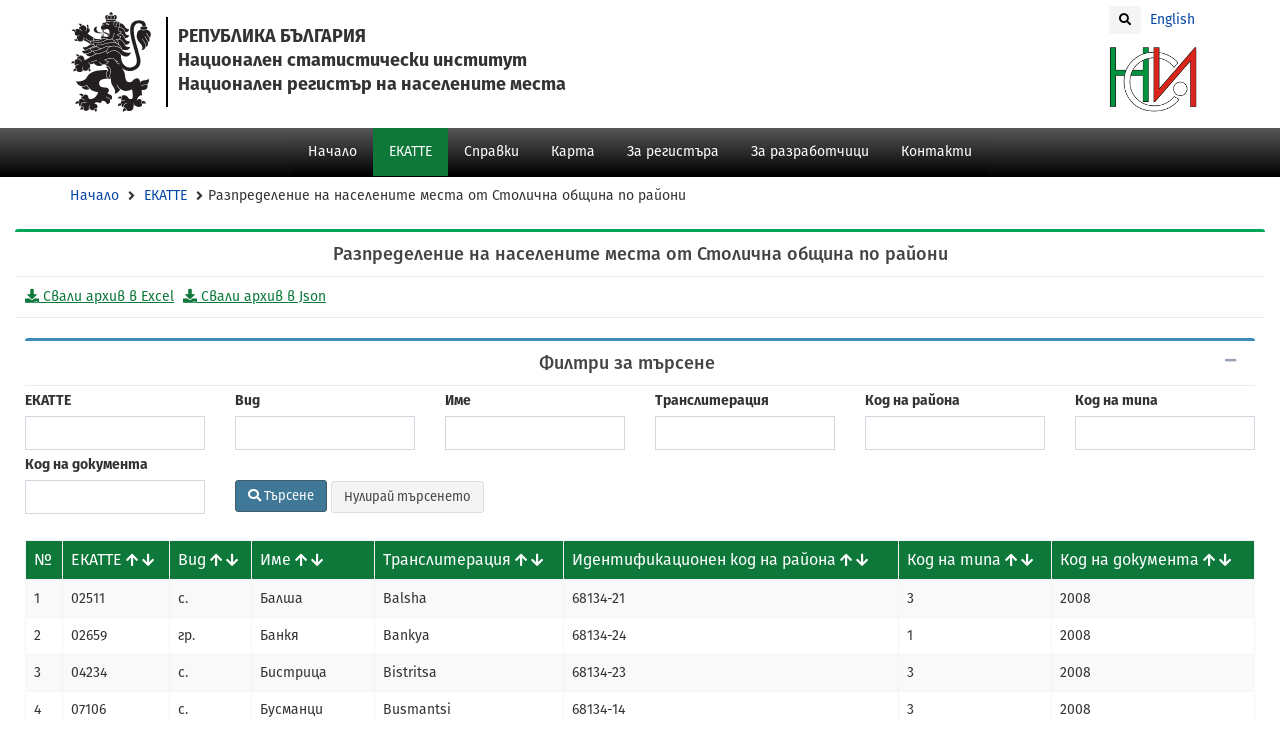

--- FILE ---
content_type: text/html; charset=UTF-8
request_url: https://nrnm.nsi.bg/ekatte/sof-territorial-units
body_size: 4896
content:
<!DOCTYPE html>
<html lang="bg">
    <head>
        <meta charset="utf-8">
        <meta name="viewport" content="width=device-width, initial-scale=1">

        <title>NRNM :: </title>
        <link  href="https://nrnm.nsi.bg/images/favicon.ico" rel="shortcut icon">
        <!-- Fonts -->
        <link href="https://fonts.googleapis.com/css?family=Nunito:200,600" rel="stylesheet">
        <link href="https://nrnm.nsi.bg/css/bootstrap.css" rel="stylesheet">
        <link href="https://nrnm.nsi.bg/css/admin.css" rel="stylesheet">
        <link href="https://nrnm.nsi.bg/css/skins.css" rel="stylesheet">
        <link href="https://nrnm.nsi.bg/css/custom.css" rel="stylesheet">
        <link href="https://nrnm.nsi.bg/css/fontawesome-free/css/all.min.css" rel="stylesheet">
                <style type="text/css">
            .colored_report_link {background-color: #FFFFFF!important;color:#0E783A!important;}
        </style>
    </head>
    <body id="regular-body">
        <nav class="navbar navbar-expand-md navbar-light bg-white shadow-sm">
    <div class="container pt-2">

        <div class="col-md-8" style="padding-left: 0">
            <nav class="navbar navbar-expand-md navbar-light bg-white shadow-sm">
                <div class="container p-0">
                    <a class="logo" href="https://nrnm.nsi.bg">
                        <img src="https://nrnm.nsi.bg/images/gov-logo-site.svg" alt="РЕПУБЛИКА БЪЛГАРИЯ НСИ">
                    </a>
                    <div class="v_line"></div>
                    <div class="headers">
                        <h1 id="project_name">РЕПУБЛИКА БЪЛГАРИЯ</h1>
                        <h2>Национален статистически институт</h2>
                        <h2 id="project_holder">Национален регистър на населените места</h2>
                    </div>
                </div>
            </nav>
        </div>
        <div class="col-md-4 text-right">
            <div>
                <span id="toggle_search" class="btn-sm btn-default d-inline-block mr-2">
                    <i class="fa fa-search"></i>
                </span>
                                    <a href="https://nrnm.nsi.bg/locale?locale=en" class="d-inline-block">English</a>
                            </div>
            <img src="https://nrnm.nsi.bg/images/logo.png" class="nsi-logo" alt="NSI Logo" width="115" height="90">
        </div>

        <form id="search_site" action="https://nrnm.nsi.bg/search" method="GET" style="display: none;">
            <label style="display: none;" for="search_input">Търсене</label>
            <input type="text" name="search" id="search_input" placeholder="Търсене"
                   class="form-control" value="">
            <button type="submit" class="btn btn-default">
                <i class="fa fa-search"></i> <span style="display: none;">Търси</span>
            </button>
        </form>

    </div>
</nav>
<div class="menu_list_div text-center" style="background-color: #333;">
    <!-- <div class="container"> -->
        <ul id="main_menu" style="display: inline-block; margin-bottom: -5px;">
            <li class="menu_li">
                <a href="/" class="header_href ">Начало</a>
            </li>
            <li class="menu_li">
                <a href="https://nrnm.nsi.bg/ekatte/index" class="header_href  active ">ЕКАТТЕ</a>
            </li>
            <li class="menu_li">
                <a href="https://nrnm.nsi.bg/reports" class="header_href ">Справки</a>
            </li>
            <li class="menu_li">
                <a href="https://nrnm.nsi.bg/spatial-data" class="header_href ">
                    Карта
                </a>
            </li>
            <li class="menu_li">
                <a href="https://nrnm.nsi.bg/pages/za-nrnm" class="header_href ">
                    За регистъра
                </a>
            </li>
            <li class="menu_li">
                <a href="https://nrnm.nsi.bg/pages/za-razrabotchitsi" class="header_href ">
                    За разработчици
                </a>
            </li>
            <li class="menu_li">
                <a href="https://nrnm.nsi.bg/pages/kontakti" class="header_href ">
                    Контакти
                </a>
            </li>
        </ul>
    <!-- </div> -->
</div>
        <div id="main_content">
                <div class="container-fluid text-center">
        <ol class="breadcrumb mb-0" style="background-color: white;">
            <li><a href="https://nrnm.nsi.bg" style="color:black;">Начало</a></li>
            <li class="">
                <a href="https://nrnm.nsi.bg/ekatte/index" style="color:black;">
                    ЕКАТТЕ
                </a>
            </li>
            <li class="">Разпределение на населените места от Столична община по райони</li>
        </ol>
    </div>
    <div class="m-4">
        <div class="box box-success">
            <div class="box-header with-border text-center">
                <h3 class="box-title">Разпределение на населените места от Столична община по райони</h3>
                <div class="box-tools pull-right">
                </div>
            </div>
            <div class="box-header with-border mb-3">
                <a href="https://nrnm.nsi.bg/ekatte/sof-territorial-units/export" class="d-inline-block mr-2">
                    <i class="fa fa-download"></i> Свали архив в Excel
                </a>
                <a href="https://nrnm.nsi.bg/ekatte/sof-territorial-units/json">
                    <i class="fa fa-download"></i> Свали архив в Json
                </a>
            </div>

            <div class="box-body">

                <div class="box box-primary">

    <div class="box-header with-border text-center">
        <h3 class="box-title">Филтри за търсене</h3>
        <div class="box-tools pull-right">
            <button type="button" class="btn btn-box-tool" data-widget="collapse">
                <i class="fa fa-minus"></i> <span style="display: inline-block;text-indent: -2000em;">Затвори</span>
            </button>
        </div>
    </div>

    <div class="box-body p0">

        <form method="GET">

            <div class="row pt-2">
                <div class="form-group">

                    
                    
                    
                    
                    
                                            <div class="col-xs-12 col-md-3 col-lg-2 mb-2">
                            <label for="ekatte">ЕКАТТЕ</label>
                            <input type="text" name="ekatte" id="ekatte" class="form-control"
                                   value="">
                        </div>

                        <div class="col-xs-12 col-md-3 col-lg-2 mb-2">
                            <label for="t_v_m">Вид</label>
                            <input type="text" name="t_v_m" id="t_v_m" class="form-control"
                                   value="">
                        </div>

                        <div class="col-xs-12 col-md-3 col-lg-2 mb-2">
                            <label for="name">Име</label>
                            <input type="text" name="name" id="name" class="form-control"
                                   value="">
                        </div>

                        <div class="col-xs-12 col-md-3 col-lg-2 mb-2">
                            <label for="name_en">Транслитерация</label>
                            <input type="text" name="name_en" id="name_en" class="form-control"
                                   value="">
                        </div>

                        <div class="col-xs-12 col-md-3 col-lg-2 mb-2">
                            <label for="raion">Код на района</label>
                            <input type="text" name="raion" id="raion" class="form-control"
                                   value="">
                        </div>

                        <div class="col-xs-12 col-md-3 col-lg-2 mb-2">
                            <label for="kind">Код на типа</label>
                            <input type="text" name="kind" id="kind" class="form-control"
                                   maxlength="3"
                                   value="">
                        </div>

                            <div class="col-xs-12 col-md-3 col-lg-2 mb-2">
                                <label for="document">Код на документа</label>
                                <input type="text" name="document" id="document" class="form-control"
                                       value="">
                            </div>
                    
                    
                    
                    <div class="col-xs-12 col-md-4 col-lg-3 mb-2">
                        <span class="hidden-xs" style="margin-bottom: 5px;display: inline-block">&nbsp;</span>
                        <div>
                            <button id="search_button" type="submit" class="btn btn-success mb-1"
                                    style="background: #407898 !important;border-color: #435c6b !important;">
                                <i class="fa fa-search"></i> Търсене
                            </button>
                            <a href="https://nrnm.nsi.bg/ekatte/sof-territorial-units" class="btn btn-default">
                                Нулирай търсенето
                            </a>
                        </div>
                    </div>
                </div>

            </div>

        </form>

    </div>
</div>

                
                                <table class="table table-bordered" width="100%" cellspacing="0">
                    <thead>
                    <tr>
                        <th>&numero;</th>
                        <th>
                            ЕКАТТЕ
                            <div class="d-inline-block sort">
                                <a href="?&orderBy=ekatte&sort=asc" class="sort_link">
                                    <i class="fa fa-arrow-up" aria-hidden="true"></i>
                                </a>
                                <a href="?&orderBy=ekatte&sort=desc" class="sort_link">
                                    <i class="fa fa-arrow-down" aria-hidden="true"></i>
                                </a>
                            </div>
                        </th>
                        <th>
                            Вид
                            <div class="d-inline-block sort">
                                <a href="?&orderBy=t_v_m&sort=asc" class="sort_link">
                                    <i class="fa fa-arrow-up" aria-hidden="true"></i>
                                </a>
                                <a href="?&orderBy=t_v_m&sort=desc" class="sort_link">
                                    <i class="fa fa-arrow-down" aria-hidden="true"></i>
                                </a>
                            </div>
                        </th>
                        <th>
                            Име
                            <div class="d-inline-block sort">
                                <a href="?&orderBy=name&sort=asc" class="sort_link">
                                    <i class="fa fa-arrow-up" aria-hidden="true"></i>
                                </a>
                                <a href="?&orderBy=name&sort=desc" class="sort_link">
                                    <i class="fa fa-arrow-down" aria-hidden="true"></i>
                                </a>
                            </div>
                        </th>
                        <th>
                            Транслитерация
                            <div class="d-inline-block sort">
                                <a href="?&orderBy=name_en&sort=asc" class="sort_link">
                                    <i class="fa fa-arrow-up" aria-hidden="true"></i>
                                </a>
                                <a href="?&orderBy=name_en&sort=desc" class="sort_link">
                                    <i class="fa fa-arrow-down" aria-hidden="true"></i>
                                </a>
                            </div>
                        </th>
                        <th>
                            Идентификационен код на района
                            <div class="d-inline-block sort">
                                <a href="?&orderBy=raion&sort=asc" class="sort_link">
                                    <i class="fa fa-arrow-up" aria-hidden="true"></i>
                                </a>
                                <a href="?&orderBy=raion&sort=desc" class="sort_link">
                                    <i class="fa fa-arrow-down" aria-hidden="true"></i>
                                </a>
                            </div>
                        </th>
                        <th>
                            Код на типа
                            <div class="d-inline-block sort">
                                <a href="?&orderBy=kind&sort=asc" class="sort_link">
                                    <i class="fa fa-arrow-up" aria-hidden="true"></i>
                                </a>
                                <a href="?&orderBy=kind&sort=desc" class="sort_link">
                                    <i class="fa fa-arrow-down" aria-hidden="true"></i>
                                </a>
                            </div>
                        </th>
                        <th>
                            Код на документа
                            <div class="d-inline-block sort">
                                <a href="?&orderBy=document&sort=asc" class="sort_link">
                                    <i class="fa fa-arrow-up" aria-hidden="true"></i>
                                </a>
                                <a href="?&orderBy=document&sort=desc" class="sort_link">
                                    <i class="fa fa-arrow-down" aria-hidden="true"></i>
                                </a>
                            </div>
                        </th>
                    </tr>
                    </thead>
                    <tbody>
                    
                                                                            <tr>
                                <td>
                                    <div data-toggle="tooltip"
                                         title="Пореден номер на населеното място">1</div>
                                </td>
                                <td>
                                    <div data-toggle="tooltip"
                                         title="Идентификационен код на териториалната единица.&lt;br&gt;
                                        (ЕКАТТЕ-код). 4+1 цифри. Последната цифра е
                                        контролна, изчислена по приетия в НСИ алгоритъм
                                        за изчисляване на контролна цифра по модул 11.
                                        Съвпада изцяло с кода по ЕКНМ на населеното място
                                        от предишния класификатор!">02511</div>
                                </td>
                                <td>
                                    <div data-toggle="tooltip" title="Код на типа на териториалната единица:&lt;br&gt;
                                        1  &#039;гр.&#039;  -  град&lt;br&gt;
                                        3  &#039;с.&#039;  -  село&lt;br&gt;
                                        7  &#039;ман.&#039;  -  манастир">с.</div>
                                </td>
                                <td>
                                    <div data-toggle="tooltip"
                                         title="Име на населено място">Балша</div>
                                </td>
                                <td>
                                    <div data-toggle="tooltip"
                                         title="Транслитерация">Balsha</div>
                                </td>
                                <td>
                                    <div data-toggle="tooltip" title="Идентификационен код на района (8 знака; първите
                                        5 цифри са ЕКАТТЕ-кода на населеното място;
                                        последните 2 цифри са поредния номер на района;
                                        двете групи цифри са съединени с тире &#039;-&#039;).">68134-21</div>
                                </td>
                                <td>
                                    <div data-toggle="tooltip" title="Код на типа на териториалната единица:&lt;br&gt;
                                        1  &#039;гр.&#039;  -  град&lt;br&gt;
                                        3  &#039;с.&#039;  -  село&lt;br&gt;
                                        7  &#039;ман.&#039;  -  манастир">3</div>
                                </td>
                                <td>
                                    <div data-toggle="tooltip" title="Код на документа, администриращ последната промяна.
                                        Кодирането (декодирането) се извършват c помощта на
                                        Документи за промяна.">2008</div>
                                </td>
                            </tr>
                                                                                <tr>
                                <td>
                                    <div data-toggle="tooltip"
                                         title="Пореден номер на населеното място">2</div>
                                </td>
                                <td>
                                    <div data-toggle="tooltip"
                                         title="Идентификационен код на териториалната единица.&lt;br&gt;
                                        (ЕКАТТЕ-код). 4+1 цифри. Последната цифра е
                                        контролна, изчислена по приетия в НСИ алгоритъм
                                        за изчисляване на контролна цифра по модул 11.
                                        Съвпада изцяло с кода по ЕКНМ на населеното място
                                        от предишния класификатор!">02659</div>
                                </td>
                                <td>
                                    <div data-toggle="tooltip" title="Код на типа на териториалната единица:&lt;br&gt;
                                        1  &#039;гр.&#039;  -  град&lt;br&gt;
                                        3  &#039;с.&#039;  -  село&lt;br&gt;
                                        7  &#039;ман.&#039;  -  манастир">гр.</div>
                                </td>
                                <td>
                                    <div data-toggle="tooltip"
                                         title="Име на населено място">Банкя</div>
                                </td>
                                <td>
                                    <div data-toggle="tooltip"
                                         title="Транслитерация">Bankya</div>
                                </td>
                                <td>
                                    <div data-toggle="tooltip" title="Идентификационен код на района (8 знака; първите
                                        5 цифри са ЕКАТТЕ-кода на населеното място;
                                        последните 2 цифри са поредния номер на района;
                                        двете групи цифри са съединени с тире &#039;-&#039;).">68134-24</div>
                                </td>
                                <td>
                                    <div data-toggle="tooltip" title="Код на типа на териториалната единица:&lt;br&gt;
                                        1  &#039;гр.&#039;  -  град&lt;br&gt;
                                        3  &#039;с.&#039;  -  село&lt;br&gt;
                                        7  &#039;ман.&#039;  -  манастир">1</div>
                                </td>
                                <td>
                                    <div data-toggle="tooltip" title="Код на документа, администриращ последната промяна.
                                        Кодирането (декодирането) се извършват c помощта на
                                        Документи за промяна.">2008</div>
                                </td>
                            </tr>
                                                                                <tr>
                                <td>
                                    <div data-toggle="tooltip"
                                         title="Пореден номер на населеното място">3</div>
                                </td>
                                <td>
                                    <div data-toggle="tooltip"
                                         title="Идентификационен код на териториалната единица.&lt;br&gt;
                                        (ЕКАТТЕ-код). 4+1 цифри. Последната цифра е
                                        контролна, изчислена по приетия в НСИ алгоритъм
                                        за изчисляване на контролна цифра по модул 11.
                                        Съвпада изцяло с кода по ЕКНМ на населеното място
                                        от предишния класификатор!">04234</div>
                                </td>
                                <td>
                                    <div data-toggle="tooltip" title="Код на типа на териториалната единица:&lt;br&gt;
                                        1  &#039;гр.&#039;  -  град&lt;br&gt;
                                        3  &#039;с.&#039;  -  село&lt;br&gt;
                                        7  &#039;ман.&#039;  -  манастир">с.</div>
                                </td>
                                <td>
                                    <div data-toggle="tooltip"
                                         title="Име на населено място">Бистрица</div>
                                </td>
                                <td>
                                    <div data-toggle="tooltip"
                                         title="Транслитерация">Bistritsa</div>
                                </td>
                                <td>
                                    <div data-toggle="tooltip" title="Идентификационен код на района (8 знака; първите
                                        5 цифри са ЕКАТТЕ-кода на населеното място;
                                        последните 2 цифри са поредния номер на района;
                                        двете групи цифри са съединени с тире &#039;-&#039;).">68134-23</div>
                                </td>
                                <td>
                                    <div data-toggle="tooltip" title="Код на типа на териториалната единица:&lt;br&gt;
                                        1  &#039;гр.&#039;  -  град&lt;br&gt;
                                        3  &#039;с.&#039;  -  село&lt;br&gt;
                                        7  &#039;ман.&#039;  -  манастир">3</div>
                                </td>
                                <td>
                                    <div data-toggle="tooltip" title="Код на документа, администриращ последната промяна.
                                        Кодирането (декодирането) се извършват c помощта на
                                        Документи за промяна.">2008</div>
                                </td>
                            </tr>
                                                                                <tr>
                                <td>
                                    <div data-toggle="tooltip"
                                         title="Пореден номер на населеното място">4</div>
                                </td>
                                <td>
                                    <div data-toggle="tooltip"
                                         title="Идентификационен код на териториалната единица.&lt;br&gt;
                                        (ЕКАТТЕ-код). 4+1 цифри. Последната цифра е
                                        контролна, изчислена по приетия в НСИ алгоритъм
                                        за изчисляване на контролна цифра по модул 11.
                                        Съвпада изцяло с кода по ЕКНМ на населеното място
                                        от предишния класификатор!">07106</div>
                                </td>
                                <td>
                                    <div data-toggle="tooltip" title="Код на типа на териториалната единица:&lt;br&gt;
                                        1  &#039;гр.&#039;  -  град&lt;br&gt;
                                        3  &#039;с.&#039;  -  село&lt;br&gt;
                                        7  &#039;ман.&#039;  -  манастир">с.</div>
                                </td>
                                <td>
                                    <div data-toggle="tooltip"
                                         title="Име на населено място">Бусманци</div>
                                </td>
                                <td>
                                    <div data-toggle="tooltip"
                                         title="Транслитерация">Busmantsi</div>
                                </td>
                                <td>
                                    <div data-toggle="tooltip" title="Идентификационен код на района (8 знака; първите
                                        5 цифри са ЕКАТТЕ-кода на населеното място;
                                        последните 2 цифри са поредния номер на района;
                                        двете групи цифри са съединени с тире &#039;-&#039;).">68134-14</div>
                                </td>
                                <td>
                                    <div data-toggle="tooltip" title="Код на типа на териториалната единица:&lt;br&gt;
                                        1  &#039;гр.&#039;  -  град&lt;br&gt;
                                        3  &#039;с.&#039;  -  село&lt;br&gt;
                                        7  &#039;ман.&#039;  -  манастир">3</div>
                                </td>
                                <td>
                                    <div data-toggle="tooltip" title="Код на документа, администриращ последната промяна.
                                        Кодирането (декодирането) се извършват c помощта на
                                        Документи за промяна.">2008</div>
                                </td>
                            </tr>
                                                                                <tr>
                                <td>
                                    <div data-toggle="tooltip"
                                         title="Пореден номер на населеното място">5</div>
                                </td>
                                <td>
                                    <div data-toggle="tooltip"
                                         title="Идентификационен код на териториалната единица.&lt;br&gt;
                                        (ЕКАТТЕ-код). 4+1 цифри. Последната цифра е
                                        контролна, изчислена по приетия в НСИ алгоритъм
                                        за изчисляване на контролна цифра по модул 11.
                                        Съвпада изцяло с кода по ЕКНМ на населеното място
                                        от предишния класификатор!">07140</div>
                                </td>
                                <td>
                                    <div data-toggle="tooltip" title="Код на типа на териториалната единица:&lt;br&gt;
                                        1  &#039;гр.&#039;  -  град&lt;br&gt;
                                        3  &#039;с.&#039;  -  село&lt;br&gt;
                                        7  &#039;ман.&#039;  -  манастир">гр.</div>
                                </td>
                                <td>
                                    <div data-toggle="tooltip"
                                         title="Име на населено място">Бухово</div>
                                </td>
                                <td>
                                    <div data-toggle="tooltip"
                                         title="Транслитерация">Buhovo</div>
                                </td>
                                <td>
                                    <div data-toggle="tooltip" title="Идентификационен код на района (8 знака; първите
                                        5 цифри са ЕКАТТЕ-кода на населеното място;
                                        последните 2 цифри са поредния номер на района;
                                        двете групи цифри са съединени с тире &#039;-&#039;).">68134-22</div>
                                </td>
                                <td>
                                    <div data-toggle="tooltip" title="Код на типа на териториалната единица:&lt;br&gt;
                                        1  &#039;гр.&#039;  -  град&lt;br&gt;
                                        3  &#039;с.&#039;  -  село&lt;br&gt;
                                        7  &#039;ман.&#039;  -  манастир">1</div>
                                </td>
                                <td>
                                    <div data-toggle="tooltip" title="Код на документа, администриращ последната промяна.
                                        Кодирането (декодирането) се извършват c помощта на
                                        Документи за промяна.">2008</div>
                                </td>
                            </tr>
                                                                                <tr>
                                <td>
                                    <div data-toggle="tooltip"
                                         title="Пореден номер на населеното място">6</div>
                                </td>
                                <td>
                                    <div data-toggle="tooltip"
                                         title="Идентификационен код на териториалната единица.&lt;br&gt;
                                        (ЕКАТТЕ-код). 4+1 цифри. Последната цифра е
                                        контролна, изчислена по приетия в НСИ алгоритъм
                                        за изчисляване на контролна цифра по модул 11.
                                        Съвпада изцяло с кода по ЕКНМ на населеното място
                                        от предишния класификатор!">11394</div>
                                </td>
                                <td>
                                    <div data-toggle="tooltip" title="Код на типа на териториалната единица:&lt;br&gt;
                                        1  &#039;гр.&#039;  -  град&lt;br&gt;
                                        3  &#039;с.&#039;  -  село&lt;br&gt;
                                        7  &#039;ман.&#039;  -  манастир">с.</div>
                                </td>
                                <td>
                                    <div data-toggle="tooltip"
                                         title="Име на населено място">Владая</div>
                                </td>
                                <td>
                                    <div data-toggle="tooltip"
                                         title="Транслитерация">Vladaya</div>
                                </td>
                                <td>
                                    <div data-toggle="tooltip" title="Идентификационен код на района (8 знака; първите
                                        5 цифри са ЕКАТТЕ-кода на населеното място;
                                        последните 2 цифри са поредния номер на района;
                                        двете групи цифри са съединени с тире &#039;-&#039;).">68134-17</div>
                                </td>
                                <td>
                                    <div data-toggle="tooltip" title="Код на типа на териториалната единица:&lt;br&gt;
                                        1  &#039;гр.&#039;  -  град&lt;br&gt;
                                        3  &#039;с.&#039;  -  село&lt;br&gt;
                                        7  &#039;ман.&#039;  -  манастир">3</div>
                                </td>
                                <td>
                                    <div data-toggle="tooltip" title="Код на документа, администриращ последната промяна.
                                        Кодирането (декодирането) се извършват c помощта на
                                        Документи за промяна.">2008</div>
                                </td>
                            </tr>
                                                                                <tr>
                                <td>
                                    <div data-toggle="tooltip"
                                         title="Пореден номер на населеното място">7</div>
                                </td>
                                <td>
                                    <div data-toggle="tooltip"
                                         title="Идентификационен код на териториалната единица.&lt;br&gt;
                                        (ЕКАТТЕ-код). 4+1 цифри. Последната цифра е
                                        контролна, изчислена по приетия в НСИ алгоритъм
                                        за изчисляване на контролна цифра по модул 11.
                                        Съвпада изцяло с кода по ЕКНМ на населеното място
                                        от предишния класификатор!">11884</div>
                                </td>
                                <td>
                                    <div data-toggle="tooltip" title="Код на типа на териториалната единица:&lt;br&gt;
                                        1  &#039;гр.&#039;  -  град&lt;br&gt;
                                        3  &#039;с.&#039;  -  село&lt;br&gt;
                                        7  &#039;ман.&#039;  -  манастир">с.</div>
                                </td>
                                <td>
                                    <div data-toggle="tooltip"
                                         title="Име на населено място">Войнеговци</div>
                                </td>
                                <td>
                                    <div data-toggle="tooltip"
                                         title="Транслитерация">Voynegovtsi</div>
                                </td>
                                <td>
                                    <div data-toggle="tooltip" title="Идентификационен код на района (8 знака; първите
                                        5 цифри са ЕКАТТЕ-кода на населеното място;
                                        последните 2 цифри са поредния номер на района;
                                        двете групи цифри са съединени с тире &#039;-&#039;).">68134-21</div>
                                </td>
                                <td>
                                    <div data-toggle="tooltip" title="Код на типа на териториалната единица:&lt;br&gt;
                                        1  &#039;гр.&#039;  -  град&lt;br&gt;
                                        3  &#039;с.&#039;  -  село&lt;br&gt;
                                        7  &#039;ман.&#039;  -  манастир">3</div>
                                </td>
                                <td>
                                    <div data-toggle="tooltip" title="Код на документа, администриращ последната промяна.
                                        Кодирането (декодирането) се извършват c помощта на
                                        Документи за промяна.">2008</div>
                                </td>
                            </tr>
                                                                                <tr>
                                <td>
                                    <div data-toggle="tooltip"
                                         title="Пореден номер на населеното място">8</div>
                                </td>
                                <td>
                                    <div data-toggle="tooltip"
                                         title="Идентификационен код на териториалната единица.&lt;br&gt;
                                        (ЕКАТТЕ-код). 4+1 цифри. Последната цифра е
                                        контролна, изчислена по приетия в НСИ алгоритъм
                                        за изчисляване на контролна цифра по модул 11.
                                        Съвпада изцяло с кода по ЕКНМ на населеното място
                                        от предишния класификатор!">12084</div>
                                </td>
                                <td>
                                    <div data-toggle="tooltip" title="Код на типа на териториалната единица:&lt;br&gt;
                                        1  &#039;гр.&#039;  -  град&lt;br&gt;
                                        3  &#039;с.&#039;  -  село&lt;br&gt;
                                        7  &#039;ман.&#039;  -  манастир">с.</div>
                                </td>
                                <td>
                                    <div data-toggle="tooltip"
                                         title="Име на населено място">Волуяк</div>
                                </td>
                                <td>
                                    <div data-toggle="tooltip"
                                         title="Транслитерация">Voluyak</div>
                                </td>
                                <td>
                                    <div data-toggle="tooltip" title="Идентификационен код на района (8 знака; първите
                                        5 цифри са ЕКАТТЕ-кода на населеното място;
                                        последните 2 цифри са поредния номер на района;
                                        двете групи цифри са съединени с тире &#039;-&#039;).">68134-20</div>
                                </td>
                                <td>
                                    <div data-toggle="tooltip" title="Код на типа на териториалната единица:&lt;br&gt;
                                        1  &#039;гр.&#039;  -  град&lt;br&gt;
                                        3  &#039;с.&#039;  -  село&lt;br&gt;
                                        7  &#039;ман.&#039;  -  манастир">3</div>
                                </td>
                                <td>
                                    <div data-toggle="tooltip" title="Код на документа, администриращ последната промяна.
                                        Кодирането (декодирането) се извършват c помощта на
                                        Документи за промяна.">2008</div>
                                </td>
                            </tr>
                                                                                <tr>
                                <td>
                                    <div data-toggle="tooltip"
                                         title="Пореден номер на населеното място">9</div>
                                </td>
                                <td>
                                    <div data-toggle="tooltip"
                                         title="Идентификационен код на териториалната единица.&lt;br&gt;
                                        (ЕКАТТЕ-код). 4+1 цифри. Последната цифра е
                                        контролна, изчислена по приетия в НСИ алгоритъм
                                        за изчисляване на контролна цифра по модул 11.
                                        Съвпада изцяло с кода по ЕКНМ на населеното място
                                        от предишния класификатор!">14831</div>
                                </td>
                                <td>
                                    <div data-toggle="tooltip" title="Код на типа на териториалната единица:&lt;br&gt;
                                        1  &#039;гр.&#039;  -  град&lt;br&gt;
                                        3  &#039;с.&#039;  -  село&lt;br&gt;
                                        7  &#039;ман.&#039;  -  манастир">с.</div>
                                </td>
                                <td>
                                    <div data-toggle="tooltip"
                                         title="Име на населено място">Герман</div>
                                </td>
                                <td>
                                    <div data-toggle="tooltip"
                                         title="Транслитерация">German</div>
                                </td>
                                <td>
                                    <div data-toggle="tooltip" title="Идентификационен код на района (8 знака; първите
                                        5 цифри са ЕКАТТЕ-кода на населеното място;
                                        последните 2 цифри са поредния номер на района;
                                        двете групи цифри са съединени с тире &#039;-&#039;).">68134-23</div>
                                </td>
                                <td>
                                    <div data-toggle="tooltip" title="Код на типа на териториалната единица:&lt;br&gt;
                                        1  &#039;гр.&#039;  -  град&lt;br&gt;
                                        3  &#039;с.&#039;  -  село&lt;br&gt;
                                        7  &#039;ман.&#039;  -  манастир">3</div>
                                </td>
                                <td>
                                    <div data-toggle="tooltip" title="Код на документа, администриращ последната промяна.
                                        Кодирането (декодирането) се извършват c помощта на
                                        Документи за промяна.">2008</div>
                                </td>
                            </tr>
                                                                                <tr>
                                <td>
                                    <div data-toggle="tooltip"
                                         title="Пореден номер на населеното място">10</div>
                                </td>
                                <td>
                                    <div data-toggle="tooltip"
                                         title="Идентификационен код на териториалната единица.&lt;br&gt;
                                        (ЕКАТТЕ-код). 4+1 цифри. Последната цифра е
                                        контролна, изчислена по приетия в НСИ алгоритъм
                                        за изчисляване на контролна цифра по модул 11.
                                        Съвпада изцяло с кода по ЕКНМ на населеното място
                                        от предишния класификатор!">16448</div>
                                </td>
                                <td>
                                    <div data-toggle="tooltip" title="Код на типа на териториалната единица:&lt;br&gt;
                                        1  &#039;гр.&#039;  -  град&lt;br&gt;
                                        3  &#039;с.&#039;  -  село&lt;br&gt;
                                        7  &#039;ман.&#039;  -  манастир">с.</div>
                                </td>
                                <td>
                                    <div data-toggle="tooltip"
                                         title="Име на населено място">Горни Богров</div>
                                </td>
                                <td>
                                    <div data-toggle="tooltip"
                                         title="Транслитерация">Gorni Bogrov</div>
                                </td>
                                <td>
                                    <div data-toggle="tooltip" title="Идентификационен код на района (8 знака; първите
                                        5 цифри са ЕКАТТЕ-кода на населеното място;
                                        последните 2 цифри са поредния номер на района;
                                        двете групи цифри са съединени с тире &#039;-&#039;).">68134-22</div>
                                </td>
                                <td>
                                    <div data-toggle="tooltip" title="Код на типа на териториалната единица:&lt;br&gt;
                                        1  &#039;гр.&#039;  -  град&lt;br&gt;
                                        3  &#039;с.&#039;  -  село&lt;br&gt;
                                        7  &#039;ман.&#039;  -  манастир">3</div>
                                </td>
                                <td>
                                    <div data-toggle="tooltip" title="Код на документа, администриращ последната промяна.
                                        Кодирането (декодирането) се извършват c помощта на
                                        Документи за промяна.">2008</div>
                                </td>
                            </tr>
                                                                                <tr>
                                <td>
                                    <div data-toggle="tooltip"
                                         title="Пореден номер на населеното място">11</div>
                                </td>
                                <td>
                                    <div data-toggle="tooltip"
                                         title="Идентификационен код на териториалната единица.&lt;br&gt;
                                        (ЕКАТТЕ-код). 4+1 цифри. Последната цифра е
                                        контролна, изчислена по приетия в НСИ алгоритъм
                                        за изчисляване на контролна цифра по модул 11.
                                        Съвпада изцяло с кода по ЕКНМ на населеното място
                                        от предишния класификатор!">21662</div>
                                </td>
                                <td>
                                    <div data-toggle="tooltip" title="Код на типа на териториалната единица:&lt;br&gt;
                                        1  &#039;гр.&#039;  -  град&lt;br&gt;
                                        3  &#039;с.&#039;  -  село&lt;br&gt;
                                        7  &#039;ман.&#039;  -  манастир">с.</div>
                                </td>
                                <td>
                                    <div data-toggle="tooltip"
                                         title="Име на населено място">Доброславци</div>
                                </td>
                                <td>
                                    <div data-toggle="tooltip"
                                         title="Транслитерация">Dobroslavtsi</div>
                                </td>
                                <td>
                                    <div data-toggle="tooltip" title="Идентификационен код на района (8 знака; първите
                                        5 цифри са ЕКАТТЕ-кода на населеното място;
                                        последните 2 цифри са поредния номер на района;
                                        двете групи цифри са съединени с тире &#039;-&#039;).">68134-21</div>
                                </td>
                                <td>
                                    <div data-toggle="tooltip" title="Код на типа на териториалната единица:&lt;br&gt;
                                        1  &#039;гр.&#039;  -  град&lt;br&gt;
                                        3  &#039;с.&#039;  -  село&lt;br&gt;
                                        7  &#039;ман.&#039;  -  манастир">3</div>
                                </td>
                                <td>
                                    <div data-toggle="tooltip" title="Код на документа, администриращ последната промяна.
                                        Кодирането (декодирането) се извършват c помощта на
                                        Документи за промяна.">2008</div>
                                </td>
                            </tr>
                                                                                <tr>
                                <td>
                                    <div data-toggle="tooltip"
                                         title="Пореден номер на населеното място">12</div>
                                </td>
                                <td>
                                    <div data-toggle="tooltip"
                                         title="Идентификационен код на териториалната единица.&lt;br&gt;
                                        (ЕКАТТЕ-код). 4+1 цифри. Последната цифра е
                                        контролна, изчислена по приетия в НСИ алгоритъм
                                        за изчисляване на контролна цифра по модул 11.
                                        Съвпада изцяло с кода по ЕКНМ на населеното място
                                        от предишния класификатор!">22304</div>
                                </td>
                                <td>
                                    <div data-toggle="tooltip" title="Код на типа на териториалната единица:&lt;br&gt;
                                        1  &#039;гр.&#039;  -  град&lt;br&gt;
                                        3  &#039;с.&#039;  -  село&lt;br&gt;
                                        7  &#039;ман.&#039;  -  манастир">с.</div>
                                </td>
                                <td>
                                    <div data-toggle="tooltip"
                                         title="Име на населено място">Долни Богров</div>
                                </td>
                                <td>
                                    <div data-toggle="tooltip"
                                         title="Транслитерация">Dolni Bogrov</div>
                                </td>
                                <td>
                                    <div data-toggle="tooltip" title="Идентификационен код на района (8 знака; първите
                                        5 цифри са ЕКАТТЕ-кода на населеното място;
                                        последните 2 цифри са поредния номер на района;
                                        двете групи цифри са съединени с тире &#039;-&#039;).">68134-22</div>
                                </td>
                                <td>
                                    <div data-toggle="tooltip" title="Код на типа на териториалната единица:&lt;br&gt;
                                        1  &#039;гр.&#039;  -  град&lt;br&gt;
                                        3  &#039;с.&#039;  -  село&lt;br&gt;
                                        7  &#039;ман.&#039;  -  манастир">3</div>
                                </td>
                                <td>
                                    <div data-toggle="tooltip" title="Код на документа, администриращ последната промяна.
                                        Кодирането (декодирането) се извършват c помощта на
                                        Документи за промяна.">2008</div>
                                </td>
                            </tr>
                                                                                <tr>
                                <td>
                                    <div data-toggle="tooltip"
                                         title="Пореден номер на населеното място">13</div>
                                </td>
                                <td>
                                    <div data-toggle="tooltip"
                                         title="Идентификационен код на териториалната единица.&lt;br&gt;
                                        (ЕКАТТЕ-код). 4+1 цифри. Последната цифра е
                                        контролна, изчислена по приетия в НСИ алгоритъм
                                        за изчисляване на контролна цифра по модул 11.
                                        Съвпада изцяло с кода по ЕКНМ на населеното място
                                        от предишния класификатор!">22472</div>
                                </td>
                                <td>
                                    <div data-toggle="tooltip" title="Код на типа на териториалната единица:&lt;br&gt;
                                        1  &#039;гр.&#039;  -  град&lt;br&gt;
                                        3  &#039;с.&#039;  -  село&lt;br&gt;
                                        7  &#039;ман.&#039;  -  манастир">с.</div>
                                </td>
                                <td>
                                    <div data-toggle="tooltip"
                                         title="Име на населено място">Долни Пасарел</div>
                                </td>
                                <td>
                                    <div data-toggle="tooltip"
                                         title="Транслитерация">Dolni Pasarel</div>
                                </td>
                                <td>
                                    <div data-toggle="tooltip" title="Идентификационен код на района (8 знака; първите
                                        5 цифри са ЕКАТТЕ-кода на населеното място;
                                        последните 2 цифри са поредния номер на района;
                                        двете групи цифри са съединени с тире &#039;-&#039;).">68134-23</div>
                                </td>
                                <td>
                                    <div data-toggle="tooltip" title="Код на типа на териториалната единица:&lt;br&gt;
                                        1  &#039;гр.&#039;  -  град&lt;br&gt;
                                        3  &#039;с.&#039;  -  село&lt;br&gt;
                                        7  &#039;ман.&#039;  -  манастир">3</div>
                                </td>
                                <td>
                                    <div data-toggle="tooltip" title="Код на документа, администриращ последната промяна.
                                        Кодирането (декодирането) се извършват c помощта на
                                        Документи за промяна.">2008</div>
                                </td>
                            </tr>
                                                                                <tr>
                                <td>
                                    <div data-toggle="tooltip"
                                         title="Пореден номер на населеното място">14</div>
                                </td>
                                <td>
                                    <div data-toggle="tooltip"
                                         title="Идентификационен код на териториалната единица.&lt;br&gt;
                                        (ЕКАТТЕ-код). 4+1 цифри. Последната цифра е
                                        контролна, изчислена по приетия в НСИ алгоритъм
                                        за изчисляване на контролна цифра по модул 11.
                                        Съвпада изцяло с кода по ЕКНМ на населеното място
                                        от предишния класификатор!">29150</div>
                                </td>
                                <td>
                                    <div data-toggle="tooltip" title="Код на типа на териториалната единица:&lt;br&gt;
                                        1  &#039;гр.&#039;  -  град&lt;br&gt;
                                        3  &#039;с.&#039;  -  село&lt;br&gt;
                                        7  &#039;ман.&#039;  -  манастир">с.</div>
                                </td>
                                <td>
                                    <div data-toggle="tooltip"
                                         title="Име на населено място">Железница</div>
                                </td>
                                <td>
                                    <div data-toggle="tooltip"
                                         title="Транслитерация">Zheleznitsa</div>
                                </td>
                                <td>
                                    <div data-toggle="tooltip" title="Идентификационен код на района (8 знака; първите
                                        5 цифри са ЕКАТТЕ-кода на населеното място;
                                        последните 2 цифри са поредния номер на района;
                                        двете групи цифри са съединени с тире &#039;-&#039;).">68134-23</div>
                                </td>
                                <td>
                                    <div data-toggle="tooltip" title="Код на типа на териториалната единица:&lt;br&gt;
                                        1  &#039;гр.&#039;  -  град&lt;br&gt;
                                        3  &#039;с.&#039;  -  село&lt;br&gt;
                                        7  &#039;ман.&#039;  -  манастир">3</div>
                                </td>
                                <td>
                                    <div data-toggle="tooltip" title="Код на документа, администриращ последната промяна.
                                        Кодирането (декодирането) се извършват c помощта на
                                        Документи за промяна.">2008</div>
                                </td>
                            </tr>
                                                                                <tr>
                                <td>
                                    <div data-toggle="tooltip"
                                         title="Пореден номер на населеното място">15</div>
                                </td>
                                <td>
                                    <div data-toggle="tooltip"
                                         title="Идентификационен код на териториалната единица.&lt;br&gt;
                                        (ЕКАТТЕ-код). 4+1 цифри. Последната цифра е
                                        контролна, изчислена по приетия в НСИ алгоритъм
                                        за изчисляване на контролна цифра по модул 11.
                                        Съвпада изцяло с кода по ЕКНМ на населеното място
                                        от предишния класификатор!">29204</div>
                                </td>
                                <td>
                                    <div data-toggle="tooltip" title="Код на типа на териториалната единица:&lt;br&gt;
                                        1  &#039;гр.&#039;  -  град&lt;br&gt;
                                        3  &#039;с.&#039;  -  село&lt;br&gt;
                                        7  &#039;ман.&#039;  -  манастир">с.</div>
                                </td>
                                <td>
                                    <div data-toggle="tooltip"
                                         title="Име на населено място">Желява</div>
                                </td>
                                <td>
                                    <div data-toggle="tooltip"
                                         title="Транслитерация">Zhelyava</div>
                                </td>
                                <td>
                                    <div data-toggle="tooltip" title="Идентификационен код на района (8 знака; първите
                                        5 цифри са ЕКАТТЕ-кода на населеното място;
                                        последните 2 цифри са поредния номер на района;
                                        двете групи цифри са съединени с тире &#039;-&#039;).">68134-22</div>
                                </td>
                                <td>
                                    <div data-toggle="tooltip" title="Код на типа на териториалната единица:&lt;br&gt;
                                        1  &#039;гр.&#039;  -  град&lt;br&gt;
                                        3  &#039;с.&#039;  -  село&lt;br&gt;
                                        7  &#039;ман.&#039;  -  манастир">3</div>
                                </td>
                                <td>
                                    <div data-toggle="tooltip" title="Код на документа, администриращ последната промяна.
                                        Кодирането (декодирането) се извършват c помощта на
                                        Документи за промяна.">2008</div>
                                </td>
                            </tr>
                                                                                <tr>
                                <td>
                                    <div data-toggle="tooltip"
                                         title="Пореден номер на населеното място">16</div>
                                </td>
                                <td>
                                    <div data-toggle="tooltip"
                                         title="Идентификационен код на териториалната единица.&lt;br&gt;
                                        (ЕКАТТЕ-код). 4+1 цифри. Последната цифра е
                                        контролна, изчислена по приетия в НСИ алгоритъм
                                        за изчисляване на контролна цифра по модул 11.
                                        Съвпада изцяло с кода по ЕКНМ на населеното място
                                        от предишния класификатор!">29430</div>
                                </td>
                                <td>
                                    <div data-toggle="tooltip" title="Код на типа на териториалната единица:&lt;br&gt;
                                        1  &#039;гр.&#039;  -  град&lt;br&gt;
                                        3  &#039;с.&#039;  -  село&lt;br&gt;
                                        7  &#039;ман.&#039;  -  манастир">с.</div>
                                </td>
                                <td>
                                    <div data-toggle="tooltip"
                                         title="Име на населено място">Житен</div>
                                </td>
                                <td>
                                    <div data-toggle="tooltip"
                                         title="Транслитерация">Zhiten</div>
                                </td>
                                <td>
                                    <div data-toggle="tooltip" title="Идентификационен код на района (8 знака; първите
                                        5 цифри са ЕКАТТЕ-кода на населеното място;
                                        последните 2 цифри са поредния номер на района;
                                        двете групи цифри са съединени с тире &#039;-&#039;).">68134-21</div>
                                </td>
                                <td>
                                    <div data-toggle="tooltip" title="Код на типа на териториалната единица:&lt;br&gt;
                                        1  &#039;гр.&#039;  -  град&lt;br&gt;
                                        3  &#039;с.&#039;  -  село&lt;br&gt;
                                        7  &#039;ман.&#039;  -  манастир">3</div>
                                </td>
                                <td>
                                    <div data-toggle="tooltip" title="Код на документа, администриращ последната промяна.
                                        Кодирането (декодирането) се извършват c помощта на
                                        Документи за промяна.">2008</div>
                                </td>
                            </tr>
                                                                                <tr>
                                <td>
                                    <div data-toggle="tooltip"
                                         title="Пореден номер на населеното място">17</div>
                                </td>
                                <td>
                                    <div data-toggle="tooltip"
                                         title="Идентификационен код на териториалната единица.&lt;br&gt;
                                        (ЕКАТТЕ-код). 4+1 цифри. Последната цифра е
                                        контролна, изчислена по приетия в НСИ алгоритъм
                                        за изчисляване на контролна цифра по модул 11.
                                        Съвпада изцяло с кода по ЕКНМ на населеното място
                                        от предишния класификатор!">32216</div>
                                </td>
                                <td>
                                    <div data-toggle="tooltip" title="Код на типа на териториалната единица:&lt;br&gt;
                                        1  &#039;гр.&#039;  -  град&lt;br&gt;
                                        3  &#039;с.&#039;  -  село&lt;br&gt;
                                        7  &#039;ман.&#039;  -  манастир">с.</div>
                                </td>
                                <td>
                                    <div data-toggle="tooltip"
                                         title="Име на населено място">Иваняне</div>
                                </td>
                                <td>
                                    <div data-toggle="tooltip"
                                         title="Транслитерация">Ivanyane</div>
                                </td>
                                <td>
                                    <div data-toggle="tooltip" title="Идентификационен код на района (8 знака; първите
                                        5 цифри са ЕКАТТЕ-кода на населеното място;
                                        последните 2 цифри са поредния номер на района;
                                        двете групи цифри са съединени с тире &#039;-&#039;).">68134-24</div>
                                </td>
                                <td>
                                    <div data-toggle="tooltip" title="Код на типа на териториалната единица:&lt;br&gt;
                                        1  &#039;гр.&#039;  -  град&lt;br&gt;
                                        3  &#039;с.&#039;  -  село&lt;br&gt;
                                        7  &#039;ман.&#039;  -  манастир">3</div>
                                </td>
                                <td>
                                    <div data-toggle="tooltip" title="Код на документа, администриращ последната промяна.
                                        Кодирането (декодирането) се извършват c помощта на
                                        Документи за промяна.">2008</div>
                                </td>
                            </tr>
                                                                                <tr>
                                <td>
                                    <div data-toggle="tooltip"
                                         title="Пореден номер на населеното място">18</div>
                                </td>
                                <td>
                                    <div data-toggle="tooltip"
                                         title="Идентификационен код на териториалната единица.&lt;br&gt;
                                        (ЕКАТТЕ-код). 4+1 цифри. Последната цифра е
                                        контролна, изчислена по приетия в НСИ алгоритъм
                                        за изчисляване на контролна цифра по модул 11.
                                        Съвпада изцяло с кода по ЕКНМ на населеното място
                                        от предишния класификатор!">35239</div>
                                </td>
                                <td>
                                    <div data-toggle="tooltip" title="Код на типа на териториалната единица:&lt;br&gt;
                                        1  &#039;гр.&#039;  -  град&lt;br&gt;
                                        3  &#039;с.&#039;  -  село&lt;br&gt;
                                        7  &#039;ман.&#039;  -  манастир">с.</div>
                                </td>
                                <td>
                                    <div data-toggle="tooltip"
                                         title="Име на населено място">Казичене</div>
                                </td>
                                <td>
                                    <div data-toggle="tooltip"
                                         title="Транслитерация">Kazichene</div>
                                </td>
                                <td>
                                    <div data-toggle="tooltip" title="Идентификационен код на района (8 знака; първите
                                        5 цифри са ЕКАТТЕ-кода на населеното място;
                                        последните 2 цифри са поредния номер на района;
                                        двете групи цифри са съединени с тире &#039;-&#039;).">68134-23</div>
                                </td>
                                <td>
                                    <div data-toggle="tooltip" title="Код на типа на териториалната единица:&lt;br&gt;
                                        1  &#039;гр.&#039;  -  град&lt;br&gt;
                                        3  &#039;с.&#039;  -  село&lt;br&gt;
                                        7  &#039;ман.&#039;  -  манастир">3</div>
                                </td>
                                <td>
                                    <div data-toggle="tooltip" title="Код на документа, администриращ последната промяна.
                                        Кодирането (декодирането) се извършват c помощта на
                                        Документи за промяна.">2008</div>
                                </td>
                            </tr>
                                                                                <tr>
                                <td>
                                    <div data-toggle="tooltip"
                                         title="Пореден номер на населеното място">19</div>
                                </td>
                                <td>
                                    <div data-toggle="tooltip"
                                         title="Идентификационен код на териториалната единица.&lt;br&gt;
                                        (ЕКАТТЕ-код). 4+1 цифри. Последната цифра е
                                        контролна, изчислена по приетия в НСИ алгоритъм
                                        за изчисляване на контролна цифра по модул 11.
                                        Съвпада изцяло с кода по ЕКНМ на населеното място
                                        от предишния класификатор!">37280</div>
                                </td>
                                <td>
                                    <div data-toggle="tooltip" title="Код на типа на териториалната единица:&lt;br&gt;
                                        1  &#039;гр.&#039;  -  град&lt;br&gt;
                                        3  &#039;с.&#039;  -  село&lt;br&gt;
                                        7  &#039;ман.&#039;  -  манастир">с.</div>
                                </td>
                                <td>
                                    <div data-toggle="tooltip"
                                         title="Име на населено място">Клисура</div>
                                </td>
                                <td>
                                    <div data-toggle="tooltip"
                                         title="Транслитерация">Klisura</div>
                                </td>
                                <td>
                                    <div data-toggle="tooltip" title="Идентификационен код на района (8 знака; първите
                                        5 цифри са ЕКАТТЕ-кода на населеното място;
                                        последните 2 цифри са поредния номер на района;
                                        двете групи цифри са съединени с тире &#039;-&#039;).">68134-24</div>
                                </td>
                                <td>
                                    <div data-toggle="tooltip" title="Код на типа на териториалната единица:&lt;br&gt;
                                        1  &#039;гр.&#039;  -  град&lt;br&gt;
                                        3  &#039;с.&#039;  -  село&lt;br&gt;
                                        7  &#039;ман.&#039;  -  манастир">3</div>
                                </td>
                                <td>
                                    <div data-toggle="tooltip" title="Код на документа, администриращ последната промяна.
                                        Кодирането (декодирането) се извършват c помощта на
                                        Документи за промяна.">2008</div>
                                </td>
                            </tr>
                                                                                <tr>
                                <td>
                                    <div data-toggle="tooltip"
                                         title="Пореден номер на населеното място">20</div>
                                </td>
                                <td>
                                    <div data-toggle="tooltip"
                                         title="Идентификационен код на териториалната единица.&lt;br&gt;
                                        (ЕКАТТЕ-код). 4+1 цифри. Последната цифра е
                                        контролна, изчислена по приетия в НСИ алгоритъм
                                        за изчисляване на контролна цифра по модул 11.
                                        Съвпада изцяло с кода по ЕКНМ на населеното място
                                        от предишния класификатор!">37914</div>
                                </td>
                                <td>
                                    <div data-toggle="tooltip" title="Код на типа на териториалната единица:&lt;br&gt;
                                        1  &#039;гр.&#039;  -  град&lt;br&gt;
                                        3  &#039;с.&#039;  -  село&lt;br&gt;
                                        7  &#039;ман.&#039;  -  манастир">с.</div>
                                </td>
                                <td>
                                    <div data-toggle="tooltip"
                                         title="Име на населено място">Кокаляне</div>
                                </td>
                                <td>
                                    <div data-toggle="tooltip"
                                         title="Транслитерация">Kokalyane</div>
                                </td>
                                <td>
                                    <div data-toggle="tooltip" title="Идентификационен код на района (8 знака; първите
                                        5 цифри са ЕКАТТЕ-кода на населеното място;
                                        последните 2 цифри са поредния номер на района;
                                        двете групи цифри са съединени с тире &#039;-&#039;).">68134-23</div>
                                </td>
                                <td>
                                    <div data-toggle="tooltip" title="Код на типа на териториалната единица:&lt;br&gt;
                                        1  &#039;гр.&#039;  -  град&lt;br&gt;
                                        3  &#039;с.&#039;  -  село&lt;br&gt;
                                        7  &#039;ман.&#039;  -  манастир">3</div>
                                </td>
                                <td>
                                    <div data-toggle="tooltip" title="Код на документа, администриращ последната промяна.
                                        Кодирането (декодирането) се извършват c помощта на
                                        Документи за промяна.">2008</div>
                                </td>
                            </tr>
                                                                        
                    </tbody>
                </table>
                                    <nav>
        <ul class="pagination">
            
                            <li class="page-item disabled" aria-disabled="true" aria-label="&laquo; Назад">
                    <span class="page-link" aria-hidden="true">&lsaquo;</span>
                </li>
            
            
                            
                
                
                                                                                        <li class="page-item active" aria-current="page"><span class="page-link">1</span></li>
                                                                                                <li class="page-item"><a class="page-link" href="https://nrnm.nsi.bg/ekatte/sof-territorial-units?page=2">2</a></li>
                                                                        
            
                            <li class="page-item">
                    <a class="page-link" href="https://nrnm.nsi.bg/ekatte/sof-territorial-units?page=2" rel="next" aria-label="Напред &raquo;">&rsaquo;</a>
                </li>
                    </ul>
    </nav>

                
                            </div>

        </div>
    </div>
        </div>
        <div id="footer_container">
            <div class="container-fluid pt-2">
  <div id="footer" class="row">
    <div class="col-sm-4 col-md-2 text-center">
      <a href="https://nrnm.nsi.bg/pages/posledni-promeni"
              >
        <i class="fas fa-exchange-alt"></i><br> Последни промени
      </a>
    </div>
    <div class="col-sm-4 col-md-2 text-center">
        <a href="https://nrnm.nsi.bg/ekatte/index"  class="active" >
            <i class="fas fa-clipboard-list"></i><br>ЕКАТТЕ
        </a>
    </div>
    <div class="col-sm-4 col-md-2 text-center">
        <a href="https://nrnm.nsi.bg/reports" >
            <i class="far fa-folder-open"></i><br> Справки
        </a>
    </div>
    
    <div class="col-sm-4 col-md-2 text-center">
        <a href="https://nrnm.nsi.bg/pages/abbreviations" >
            <i class="fas fa-pen-fancy"></i><br> Използвани съкращения
        </a>
    </div>
    <div class="col-sm-4 col-md-2 text-center">
        <a href="https://nrnm.nsi.bg/pages/za-razrabotchitsi" >
            <i class="fas fa-laptop-code"></i><br> За разработчици
        </a>
    </div>
  </div>
</div>
<div class="second_footer">
    <div class="text-center">
                <a target="_blank" href="https://www.nsi.bg/bg/content/19552/basic-page/декларация-за-политиката-по-управление-на-качеството-и-сигурността-на-информацията-на-националния-статистически-институт">Декларация за политиката по управление на качеството и сигурността на информацията на НСИ</a>
                <br>
                <a target="_blank" href="https://www.nsi.bg/bg/content/14843/basic-page/лиценз-за-използването-на-статистическата-информация-произвеждана-и-разпространявана-от-националния-статистически-институт">Лиценз за използването на статистическата информация, произвеждана и разпространявана от НСИ</a>
                <br>
        <a href="https://nrnm.nsi.bg/special/index">За намалено зрение</a>
    </div>
    <div class="rights text-center">
        © 2026 Национален статистически институт. Всички права запазени.
    </div>
</div>
        </div>
        <input id="locale_input" type="hidden" value="bg">
        <div id="dark_backgr"></div>
        <div id="ajax_loader_backgr"></div>
        <div id="ajax_loader">
            <h2>Моля изчакайте</h2>
            <div class="sk-cube-grid">
                <div class="sk-cube sk-cube1"></div>
                <div class="sk-cube sk-cube2"></div>
                <div class="sk-cube sk-cube3"></div>
                <div class="sk-cube sk-cube4"></div>
                <div class="sk-cube sk-cube5"></div>
                <div class="sk-cube sk-cube6"></div>
                <div class="sk-cube sk-cube7"></div>
                <div class="sk-cube sk-cube8"></div>
                <div class="sk-cube sk-cube9"></div>
            </div>
        </div>
        <script src="https://nrnm.nsi.bg/js/admin.js"></script>
        <script type="text/javascript">
            $(document).ready(function (e) {
                let window_h = $(window).height();
                let header_h = $(".navbar.navbar-expand-md").height();
                let menu_h = $(".menu_list_div").height();
                let main_h = $("#main_content").height();
                let footer_h = $("#footer_container").height();
                let content_h = parseInt(window_h) - parseInt(header_h) - parseInt(menu_h) - parseInt(footer_h) - 32;
                if (window_h > 700 && main_h < 400) {
                    $("#main_content").css('min-height', content_h);
                }
                $('.table-bordered tbody tr').on('mouseenter', function() {
                    $(this).addClass('active');
                });
                $('.table-bordered tbody tr').on('mouseleave', function() {
                    $(this).removeClass('active');
                });

                $('#toggle_search').on('click', function() {
                    if ($(this).hasClass('active')) {
                        $("#search_site").hide();
                        $("#dark_backgr").hide();
                        $(this).removeClass('active');
                        $("#toggle_search i").removeClass('fa-times').addClass('fa-search');
                    } else {
                        $("#search_site").show();
                        $("#search_input").val("").focus();
                        $("#dark_backgr").show();
                        $("#toggle_search i").removeClass('fa-search').addClass('fa-times');
                        $(this).addClass('active')
                    }
                });

            });
            function ShowLoadingSpinner() {
                $("#ajax_loader_backgr").show();
                $("#ajax_loader").show();
            }

            function HideLoadingSpinner() {
                $("#ajax_loader_backgr").hide();
                $("#ajax_loader").hide();
            }
        </script>
            </body>
</html>


--- FILE ---
content_type: text/css
request_url: https://nrnm.nsi.bg/css/skins.css
body_size: 2838
content:
.skin-blue .main-header .navbar{background-color:#3c8dbc}.skin-blue .main-header .navbar .nav>li>a{color:#fff}.skin-blue .main-header .navbar .nav .open>a,.skin-blue .main-header .navbar .nav .open>a:focus,.skin-blue .main-header .navbar .nav .open>a:hover,.skin-blue .main-header .navbar .nav>.active>a,.skin-blue .main-header .navbar .nav>li>a:active,.skin-blue .main-header .navbar .nav>li>a:focus,.skin-blue .main-header .navbar .nav>li>a:hover,.skin-blue .main-header .navbar .sidebar-toggle:hover{background:rgba(0,0,0,.1);color:#f6f6f6}.skin-blue .main-header .navbar .sidebar-toggle{color:#fff}.skin-blue .main-header .navbar .sidebar-toggle:hover{background-color:#367fa9}@media (max-width:767px){.skin-blue .main-header .navbar .dropdown-menu li.divider{background-color:hsla(0,0%,100%,.1)}.skin-blue .main-header .navbar .dropdown-menu li a{color:#fff}.skin-blue .main-header .navbar .dropdown-menu li a:hover{background:#367fa9}}.skin-blue .main-header .logo{background-color:#367fa9;border-bottom:0 solid transparent;color:#fff}.skin-blue .main-header .logo:hover{background-color:#357ca5}.skin-blue .main-header li.user-header{background-color:#3c8dbc}.skin-blue .content-header{background:transparent}.skin-blue .left-side,.skin-blue .main-sidebar,.skin-blue .wrapper{background-color:#222d32}.skin-blue .user-panel>.info,.skin-blue .user-panel>.info>a{color:#fff}.skin-blue .sidebar-menu>li.header{background:#1a2226;color:#7b98a5}.skin-blue .sidebar-menu>li>a{border-left:3px solid transparent}.skin-blue .sidebar-menu>li.active>a,.skin-blue .sidebar-menu>li.menu-open>a,.skin-blue .sidebar-menu>li:hover>a{background:#1e282c;color:#fff}.skin-blue .sidebar-menu>li.active>a{border-left-color:#3c8dbc}.skin-blue .sidebar-menu>li>.treeview-menu{background:#2c3b41;margin:0 1px}.skin-blue .sidebar a{color:#d6dfe3}.skin-blue .sidebar a:hover{text-decoration:none}.skin-blue .sidebar-menu .treeview-menu>li>a{color:#8aa4af}.skin-blue .sidebar-menu .treeview-menu>li.active>a,.skin-blue .sidebar-menu .treeview-menu>li>a:hover{color:#fff}.skin-blue .sidebar-form{border:1px solid #374850;border-radius:3px;margin:10px}.skin-blue .sidebar-form .btn,.skin-blue .sidebar-form input[type=text]{background-color:#374850;border:1px solid transparent;box-shadow:none;height:35px}.skin-blue .sidebar-form input[type=text]{border-bottom-left-radius:2px;border-bottom-right-radius:0;border-top-left-radius:2px;border-top-right-radius:0;color:#666}.skin-blue .sidebar-form input[type=text]:focus,.skin-blue .sidebar-form input[type=text]:focus+.input-group-btn .btn{background-color:#fff;color:#666}.skin-blue .sidebar-form input[type=text]:focus+.input-group-btn .btn{border-left-color:#fff}.skin-blue .sidebar-form .btn{border-bottom-left-radius:0;border-bottom-right-radius:2px;border-top-left-radius:0;border-top-right-radius:2px;color:#999}.skin-blue-light .main-header .navbar{background-color:#3c8dbc}.skin-blue-light .main-header .navbar .nav>li>a{color:#fff}.skin-blue-light .main-header .navbar .nav .open>a,.skin-blue-light .main-header .navbar .nav .open>a:focus,.skin-blue-light .main-header .navbar .nav .open>a:hover,.skin-blue-light .main-header .navbar .nav>.active>a,.skin-blue-light .main-header .navbar .nav>li>a:active,.skin-blue-light .main-header .navbar .nav>li>a:focus,.skin-blue-light .main-header .navbar .nav>li>a:hover,.skin-blue-light .main-header .navbar .sidebar-toggle:hover{background:rgba(0,0,0,.1);color:#f6f6f6}.skin-blue-light .main-header .navbar .sidebar-toggle{color:#fff}.skin-blue-light .main-header .navbar .sidebar-toggle:hover{background-color:#367fa9}@media (max-width:767px){.skin-blue-light .main-header .navbar .dropdown-menu li.divider{background-color:hsla(0,0%,100%,.1)}.skin-blue-light .main-header .navbar .dropdown-menu li a{color:#fff}.skin-blue-light .main-header .navbar .dropdown-menu li a:hover{background:#367fa9}}.skin-blue-light .main-header .logo{background-color:#3c8dbc;border-bottom:0 solid transparent;color:#fff}.skin-blue-light .main-header .logo:hover{background-color:#3b8ab8}.skin-blue-light .main-header li.user-header{background-color:#3c8dbc}.skin-blue-light .content-header{background:transparent}.skin-blue-light .left-side,.skin-blue-light .main-sidebar,.skin-blue-light .wrapper{background-color:#f9fafc}.skin-blue-light .main-sidebar{border-right:1px solid #d2d6de}.skin-blue-light .user-panel>.info,.skin-blue-light .user-panel>.info>a{color:#444}.skin-blue-light .sidebar-menu>li{transition:border-left-color .3s ease}.skin-blue-light .sidebar-menu>li.header{background:#f9fafc;color:#848484}.skin-blue-light .sidebar-menu>li>a{border-left:3px solid transparent;font-weight:600}.skin-blue-light .sidebar-menu>li.active>a,.skin-blue-light .sidebar-menu>li:hover>a{background:#f4f4f5;color:#000}.skin-blue-light .sidebar-menu>li.active{border-left-color:#3c8dbc}.skin-blue-light .sidebar-menu>li.active>a{font-weight:600}.skin-blue-light .sidebar-menu>li>.treeview-menu{background:#f4f4f5}.skin-blue-light .sidebar a{color:#444}.skin-blue-light .sidebar a:hover{text-decoration:none}.skin-blue-light .sidebar-menu .treeview-menu>li>a{color:#777}.skin-blue-light .sidebar-menu .treeview-menu>li.active>a,.skin-blue-light .sidebar-menu .treeview-menu>li>a:hover{color:#000}.skin-blue-light .sidebar-menu .treeview-menu>li.active>a{font-weight:600}.skin-blue-light .sidebar-form{border:1px solid #d2d6de;border-radius:3px;margin:10px}.skin-blue-light .sidebar-form .btn,.skin-blue-light .sidebar-form input[type=text]{background-color:#fff;border:1px solid transparent;box-shadow:none;height:35px}.skin-blue-light .sidebar-form input[type=text]{border-bottom-left-radius:2px;border-bottom-right-radius:0;border-top-left-radius:2px;border-top-right-radius:0;color:#666}.skin-blue-light .sidebar-form input[type=text]:focus,.skin-blue-light .sidebar-form input[type=text]:focus+.input-group-btn .btn{background-color:#fff;color:#666}.skin-blue-light .sidebar-form input[type=text]:focus+.input-group-btn .btn{border-left-color:#fff}.skin-blue-light .sidebar-form .btn{border-bottom-left-radius:0;border-bottom-right-radius:2px;border-top-left-radius:0;border-top-right-radius:2px;color:#999}@media (min-width:768px){.skin-blue-light.sidebar-mini.sidebar-collapse .sidebar-menu>li>.treeview-menu{border-left:1px solid #d2d6de}}.skin-blue-light .main-footer{border-top-color:#d2d6de}.skin-blue.layout-top-nav .main-header>.logo{background-color:#3c8dbc;border-bottom:0 solid transparent;color:#fff}.skin-blue.layout-top-nav .main-header>.logo:hover{background-color:#3b8ab8}.skin-black .main-header{box-shadow:0 1px 1px rgba(0,0,0,.05)}.skin-black .main-header .navbar-toggle{color:#333}.skin-black .main-header .navbar-brand{border-right:1px solid #eee;color:#333}.skin-black .main-header .navbar{background-color:#fff}.skin-black .main-header .navbar .nav>li>a{color:#333}.skin-black .main-header .navbar .nav .open>a,.skin-black .main-header .navbar .nav .open>a:focus,.skin-black .main-header .navbar .nav .open>a:hover,.skin-black .main-header .navbar .nav>.active>a,.skin-black .main-header .navbar .nav>li>a:active,.skin-black .main-header .navbar .nav>li>a:focus,.skin-black .main-header .navbar .nav>li>a:hover{background:#fff;color:#999}.skin-black .main-header .navbar .sidebar-toggle{color:#333}.skin-black .main-header .navbar .sidebar-toggle:hover{background:#fff;color:#999}.skin-black .main-header .navbar>.sidebar-toggle{border-right:1px solid #eee;color:#333}.skin-black .main-header .navbar .navbar-nav>li>a{border-right:1px solid #eee}.skin-black .main-header .navbar .navbar-custom-menu .navbar-nav>li>a,.skin-black .main-header .navbar .navbar-right>li>a{border-left:1px solid #eee;border-right-width:0}.skin-black .main-header .logo{background-color:#fff;border-bottom:0 solid transparent;border-right:1px solid #eee;color:#333}.skin-black .main-header .logo:hover{background-color:#fcfcfc}@media (max-width:767px){.skin-black .main-header .logo{background-color:#222;border-bottom:0 solid transparent;border-right:none;color:#fff}.skin-black .main-header .logo:hover{background-color:#1f1f1f}}.skin-black .main-header li.user-header{background-color:#222}.skin-black .content-header{background:transparent;box-shadow:none}.skin-black .left-side,.skin-black .main-sidebar,.skin-black .wrapper{background-color:#222d32}.skin-black .user-panel>.info,.skin-black .user-panel>.info>a{color:#fff}.skin-black .sidebar-menu>li.header{background:#1a2226;color:#7b98a5}.skin-black .sidebar-menu>li>a{border-left:3px solid transparent}.skin-black .sidebar-menu>li.active>a,.skin-black .sidebar-menu>li.menu-open>a,.skin-black .sidebar-menu>li:hover>a{background:#1e282c;color:#fff}.skin-black .sidebar-menu>li.active>a{border-left-color:#fff}.skin-black .sidebar-menu>li>.treeview-menu{background:#2c3b41;margin:0 1px}.skin-black .sidebar a{color:#d6dfe3}.skin-black .sidebar a:hover{text-decoration:none}.skin-black .sidebar-menu .treeview-menu>li>a{color:#8aa4af}.skin-black .sidebar-menu .treeview-menu>li.active>a,.skin-black .sidebar-menu .treeview-menu>li>a:hover{color:#fff}.skin-black .sidebar-form{border:1px solid #374850;border-radius:3px;margin:10px}.skin-black .sidebar-form .btn,.skin-black .sidebar-form input[type=text]{background-color:#374850;border:1px solid transparent;box-shadow:none;height:35px}.skin-black .sidebar-form input[type=text]{border-bottom-left-radius:2px;border-bottom-right-radius:0;border-top-left-radius:2px;border-top-right-radius:0;color:#666}.skin-black .sidebar-form input[type=text]:focus,.skin-black .sidebar-form input[type=text]:focus+.input-group-btn .btn{background-color:#fff;color:#666}.skin-black .sidebar-form input[type=text]:focus+.input-group-btn .btn{border-left-color:#fff}.skin-black .sidebar-form .btn{border-bottom-left-radius:0;border-bottom-right-radius:2px;border-top-left-radius:0;border-top-right-radius:2px;color:#999}.skin-black .pace .pace-progress{background:#222}.skin-black .pace .pace-activity{border-left-color:#222;border-top-color:#222}.skin-black-light .main-header{box-shadow:0 1px 1px rgba(0,0,0,.05)}.skin-black-light .main-header .navbar-toggle{color:#333}.skin-black-light .main-header .navbar-brand{border-right:1px solid #d2d6de;color:#333}.skin-black-light .main-header .navbar{background-color:#fff}.skin-black-light .main-header .navbar .nav>li>a{color:#333}.skin-black-light .main-header .navbar .nav .open>a,.skin-black-light .main-header .navbar .nav .open>a:focus,.skin-black-light .main-header .navbar .nav .open>a:hover,.skin-black-light .main-header .navbar .nav>.active>a,.skin-black-light .main-header .navbar .nav>li>a:active,.skin-black-light .main-header .navbar .nav>li>a:focus,.skin-black-light .main-header .navbar .nav>li>a:hover{background:#fff;color:#999}.skin-black-light .main-header .navbar .sidebar-toggle{color:#333}.skin-black-light .main-header .navbar .sidebar-toggle:hover{background:#fff;color:#999}.skin-black-light .main-header .navbar>.sidebar-toggle{border-right:1px solid #d2d6de;color:#333}.skin-black-light .main-header .navbar .navbar-nav>li>a{border-right:1px solid #d2d6de}.skin-black-light .main-header .navbar .navbar-custom-menu .navbar-nav>li>a,.skin-black-light .main-header .navbar .navbar-right>li>a{border-left:1px solid #d2d6de;border-right-width:0}.skin-black-light .main-header .logo{background-color:#fff;border-bottom:0 solid transparent;border-right:1px solid #d2d6de;color:#333}.skin-black-light .main-header .logo:hover{background-color:#fcfcfc}@media (max-width:767px){.skin-black-light .main-header .logo{background-color:#222;border-bottom:0 solid transparent;border-right:none;color:#fff}.skin-black-light .main-header .logo:hover{background-color:#1f1f1f}}.skin-black-light .main-header li.user-header{background-color:#222}.skin-black-light .content-header{background:transparent;box-shadow:none}.skin-black-light .left-side,.skin-black-light .main-sidebar,.skin-black-light .wrapper{background-color:#f9fafc}.skin-black-light .main-sidebar{border-right:1px solid #d2d6de}.skin-black-light .user-panel>.info,.skin-black-light .user-panel>.info>a{color:#444}.skin-black-light .sidebar-menu>li{transition:border-left-color .3s ease}.skin-black-light .sidebar-menu>li.header{background:#f9fafc;color:#848484}.skin-black-light .sidebar-menu>li>a{border-left:3px solid transparent;font-weight:600}.skin-black-light .sidebar-menu>li.active>a,.skin-black-light .sidebar-menu>li:hover>a{background:#f4f4f5;color:#000}.skin-black-light .sidebar-menu>li.active{border-left-color:#fff}.skin-black-light .sidebar-menu>li.active>a{font-weight:600}.skin-black-light .sidebar-menu>li>.treeview-menu{background:#f4f4f5}.skin-black-light .sidebar a{color:#444}.skin-black-light .sidebar a:hover{text-decoration:none}.skin-black-light .sidebar-menu .treeview-menu>li>a{color:#777}.skin-black-light .sidebar-menu .treeview-menu>li.active>a,.skin-black-light .sidebar-menu .treeview-menu>li>a:hover{color:#000}.skin-black-light .sidebar-menu .treeview-menu>li.active>a{font-weight:600}.skin-black-light .sidebar-form{border:1px solid #d2d6de;border-radius:3px;margin:10px}.skin-black-light .sidebar-form .btn,.skin-black-light .sidebar-form input[type=text]{background-color:#fff;border:1px solid transparent;box-shadow:none;height:35px}.skin-black-light .sidebar-form input[type=text]{border-bottom-left-radius:2px;border-bottom-right-radius:0;border-top-left-radius:2px;border-top-right-radius:0;color:#666}.skin-black-light .sidebar-form input[type=text]:focus,.skin-black-light .sidebar-form input[type=text]:focus+.input-group-btn .btn{background-color:#fff;color:#666}.skin-black-light .sidebar-form input[type=text]:focus+.input-group-btn .btn{border-left-color:#fff}.skin-black-light .sidebar-form .btn{border-bottom-left-radius:0;border-bottom-right-radius:2px;border-top-left-radius:0;border-top-right-radius:2px;color:#999}@media (min-width:768px){.skin-black-light.sidebar-mini.sidebar-collapse .sidebar-menu>li>.treeview-menu{border-left:1px solid #d2d6de}}.skin-green .main-header .navbar{background-color:#00a65a}.skin-green .main-header .navbar .nav>li>a{color:#fff}.skin-green .main-header .navbar .nav .open>a,.skin-green .main-header .navbar .nav .open>a:focus,.skin-green .main-header .navbar .nav .open>a:hover,.skin-green .main-header .navbar .nav>.active>a,.skin-green .main-header .navbar .nav>li>a:active,.skin-green .main-header .navbar .nav>li>a:focus,.skin-green .main-header .navbar .nav>li>a:hover,.skin-green .main-header .navbar .sidebar-toggle:hover{background:rgba(0,0,0,.1);color:#f6f6f6}.skin-green .main-header .navbar .sidebar-toggle{color:#fff}.skin-green .main-header .navbar .sidebar-toggle:hover{background-color:#008d4c}@media (max-width:767px){.skin-green .main-header .navbar .dropdown-menu li.divider{background-color:hsla(0,0%,100%,.1)}.skin-green .main-header .navbar .dropdown-menu li a{color:#fff}.skin-green .main-header .navbar .dropdown-menu li a:hover{background:#008d4c}}.skin-green .main-header .logo{background-color:#008d4c;border-bottom:0 solid transparent;color:#fff}.skin-green .main-header .logo:hover{background-color:#008749}.skin-green .main-header li.user-header{background-color:#00a65a}.skin-green .content-header{background:transparent}.skin-green .left-side,.skin-green .main-sidebar,.skin-green .wrapper{background-color:#222d32}.skin-green .user-panel>.info,.skin-green .user-panel>.info>a{color:#fff}.skin-green .sidebar-menu>li.header{background:#1a2226;color:#7b98a5}.skin-green .sidebar-menu>li>a{border-left:3px solid transparent}.skin-green .sidebar-menu>li.active>a,.skin-green .sidebar-menu>li.menu-open>a,.skin-green .sidebar-menu>li:hover>a{background:#1e282c;color:#fff}.skin-green .sidebar-menu>li.active>a{border-left-color:#00a65a}.skin-green .sidebar-menu>li>.treeview-menu{background:#2c3b41;margin:0 1px}.skin-green .sidebar a{color:#d6dfe3}.skin-green .sidebar a:hover{text-decoration:none}.skin-green .sidebar-menu .treeview-menu>li>a{color:#8aa4af}.skin-green .sidebar-menu .treeview-menu>li.active>a,.skin-green .sidebar-menu .treeview-menu>li>a:hover{color:#fff}.skin-green .sidebar-form{border:1px solid #374850;border-radius:3px;margin:10px}.skin-green .sidebar-form .btn,.skin-green .sidebar-form input[type=text]{background-color:#374850;border:1px solid transparent;box-shadow:none;height:35px}.skin-green .sidebar-form input[type=text]{border-bottom-left-radius:2px;border-bottom-right-radius:0;border-top-left-radius:2px;border-top-right-radius:0;color:#666}.skin-green .sidebar-form input[type=text]:focus,.skin-green .sidebar-form input[type=text]:focus+.input-group-btn .btn{background-color:#fff;color:#666}.skin-green .sidebar-form input[type=text]:focus+.input-group-btn .btn{border-left-color:#fff}.skin-green .sidebar-form .btn{border-bottom-left-radius:0;border-bottom-right-radius:2px;border-top-left-radius:0;border-top-right-radius:2px;color:#999}.skin-green-light .main-header .navbar{background-color:#00a65a}.skin-green-light .main-header .navbar .nav>li>a{color:#fff}.skin-green-light .main-header .navbar .nav .open>a,.skin-green-light .main-header .navbar .nav .open>a:focus,.skin-green-light .main-header .navbar .nav .open>a:hover,.skin-green-light .main-header .navbar .nav>.active>a,.skin-green-light .main-header .navbar .nav>li>a:active,.skin-green-light .main-header .navbar .nav>li>a:focus,.skin-green-light .main-header .navbar .nav>li>a:hover,.skin-green-light .main-header .navbar .sidebar-toggle:hover{background:rgba(0,0,0,.1);color:#f6f6f6}.skin-green-light .main-header .navbar .sidebar-toggle{color:#fff}.skin-green-light .main-header .navbar .sidebar-toggle:hover{background-color:#008d4c}@media (max-width:767px){.skin-green-light .main-header .navbar .dropdown-menu li.divider{background-color:hsla(0,0%,100%,.1)}.skin-green-light .main-header .navbar .dropdown-menu li a{color:#fff}.skin-green-light .main-header .navbar .dropdown-menu li a:hover{background:#008d4c}}.skin-green-light .main-header .logo{background-color:#00a65a;border-bottom:0 solid transparent;color:#fff}.skin-green-light .main-header .logo:hover{background-color:#00a157}.skin-green-light .main-header li.user-header{background-color:#00a65a}.skin-green-light .content-header{background:transparent}.skin-green-light .left-side,.skin-green-light .main-sidebar,.skin-green-light .wrapper{background-color:#f9fafc}.skin-green-light .main-sidebar{border-right:1px solid #d2d6de}.skin-green-light .user-panel>.info,.skin-green-light .user-panel>.info>a{color:#444}.skin-green-light .sidebar-menu>li{transition:border-left-color .3s ease}.skin-green-light .sidebar-menu>li.header{background:#f9fafc;color:#848484}.skin-green-light .sidebar-menu>li>a{border-left:3px solid transparent;font-weight:600}.skin-green-light .sidebar-menu>li.active>a,.skin-green-light .sidebar-menu>li:hover>a{background:#f4f4f5;color:#000}.skin-green-light .sidebar-menu>li.active{border-left-color:#00a65a}.skin-green-light .sidebar-menu>li.active>a{font-weight:600}.skin-green-light .sidebar-menu>li>.treeview-menu{background:#f4f4f5}.skin-green-light .sidebar a{color:#444}.skin-green-light .sidebar a:hover{text-decoration:none}.skin-green-light .sidebar-menu .treeview-menu>li>a{color:#777}.skin-green-light .sidebar-menu .treeview-menu>li.active>a,.skin-green-light .sidebar-menu .treeview-menu>li>a:hover{color:#000}.skin-green-light .sidebar-menu .treeview-menu>li.active>a{font-weight:600}.skin-green-light .sidebar-form{border:1px solid #d2d6de;border-radius:3px;margin:10px}.skin-green-light .sidebar-form .btn,.skin-green-light .sidebar-form input[type=text]{background-color:#fff;border:1px solid transparent;box-shadow:none;height:35px}.skin-green-light .sidebar-form input[type=text]{border-bottom-left-radius:2px;border-bottom-right-radius:0;border-top-left-radius:2px;border-top-right-radius:0;color:#666}.skin-green-light .sidebar-form input[type=text]:focus,.skin-green-light .sidebar-form input[type=text]:focus+.input-group-btn .btn{background-color:#fff;color:#666}.skin-green-light .sidebar-form input[type=text]:focus+.input-group-btn .btn{border-left-color:#fff}.skin-green-light .sidebar-form .btn{border-bottom-left-radius:0;border-bottom-right-radius:2px;border-top-left-radius:0;border-top-right-radius:2px;color:#999}@media (min-width:768px){.skin-green-light.sidebar-mini.sidebar-collapse .sidebar-menu>li>.treeview-menu{border-left:1px solid #d2d6de}}.skin-red .main-header .navbar{background-color:#dd4b39}.skin-red .main-header .navbar .nav>li>a{color:#fff}.skin-red .main-header .navbar .nav .open>a,.skin-red .main-header .navbar .nav .open>a:focus,.skin-red .main-header .navbar .nav .open>a:hover,.skin-red .main-header .navbar .nav>.active>a,.skin-red .main-header .navbar .nav>li>a:active,.skin-red .main-header .navbar .nav>li>a:focus,.skin-red .main-header .navbar .nav>li>a:hover,.skin-red .main-header .navbar .sidebar-toggle:hover{background:rgba(0,0,0,.1);color:#f6f6f6}.skin-red .main-header .navbar .sidebar-toggle{color:#fff}.skin-red .main-header .navbar .sidebar-toggle:hover{background-color:#d73925}@media (max-width:767px){.skin-red .main-header .navbar .dropdown-menu li.divider{background-color:hsla(0,0%,100%,.1)}.skin-red .main-header .navbar .dropdown-menu li a{color:#fff}.skin-red .main-header .navbar .dropdown-menu li a:hover{background:#d73925}}.skin-red .main-header .logo{background-color:#d73925;border-bottom:0 solid transparent;color:#fff}.skin-red .main-header .logo:hover{background-color:#d33724}.skin-red .main-header li.user-header{background-color:#dd4b39}.skin-red .content-header{background:transparent}.skin-red .left-side,.skin-red .main-sidebar,.skin-red .wrapper{background-color:#222d32}.skin-red .user-panel>.info,.skin-red .user-panel>.info>a{color:#fff}.skin-red .sidebar-menu>li.header{background:#1a2226;color:#7b98a5}.skin-red .sidebar-menu>li>a{border-left:3px solid transparent}.skin-red .sidebar-menu>li.active>a,.skin-red .sidebar-menu>li.menu-open>a,.skin-red .sidebar-menu>li:hover>a{background:#1e282c;color:#fff}.skin-red .sidebar-menu>li.active>a{border-left-color:#dd4b39}.skin-red .sidebar-menu>li>.treeview-menu{background:#2c3b41;margin:0 1px}.skin-red .sidebar a{color:#d6dfe3}.skin-red .sidebar a:hover{text-decoration:none}.skin-red .sidebar-menu .treeview-menu>li>a{color:#8aa4af}.skin-red .sidebar-menu .treeview-menu>li.active>a,.skin-red .sidebar-menu .treeview-menu>li>a:hover{color:#fff}.skin-red .sidebar-form{border:1px solid #374850;border-radius:3px;margin:10px}.skin-red .sidebar-form .btn,.skin-red .sidebar-form input[type=text]{background-color:#374850;border:1px solid transparent;box-shadow:none;height:35px}.skin-red .sidebar-form input[type=text]{border-bottom-left-radius:2px;border-bottom-right-radius:0;border-top-left-radius:2px;border-top-right-radius:0;color:#666}.skin-red .sidebar-form input[type=text]:focus,.skin-red .sidebar-form input[type=text]:focus+.input-group-btn .btn{background-color:#fff;color:#666}.skin-red .sidebar-form input[type=text]:focus+.input-group-btn .btn{border-left-color:#fff}.skin-red .sidebar-form .btn{border-bottom-left-radius:0;border-bottom-right-radius:2px;border-top-left-radius:0;border-top-right-radius:2px;color:#999}.skin-red-light .main-header .navbar{background-color:#dd4b39}.skin-red-light .main-header .navbar .nav>li>a{color:#fff}.skin-red-light .main-header .navbar .nav .open>a,.skin-red-light .main-header .navbar .nav .open>a:focus,.skin-red-light .main-header .navbar .nav .open>a:hover,.skin-red-light .main-header .navbar .nav>.active>a,.skin-red-light .main-header .navbar .nav>li>a:active,.skin-red-light .main-header .navbar .nav>li>a:focus,.skin-red-light .main-header .navbar .nav>li>a:hover,.skin-red-light .main-header .navbar .sidebar-toggle:hover{background:rgba(0,0,0,.1);color:#f6f6f6}.skin-red-light .main-header .navbar .sidebar-toggle{color:#fff}.skin-red-light .main-header .navbar .sidebar-toggle:hover{background-color:#d73925}@media (max-width:767px){.skin-red-light .main-header .navbar .dropdown-menu li.divider{background-color:hsla(0,0%,100%,.1)}.skin-red-light .main-header .navbar .dropdown-menu li a{color:#fff}.skin-red-light .main-header .navbar .dropdown-menu li a:hover{background:#d73925}}.skin-red-light .main-header .logo{background-color:#dd4b39;border-bottom:0 solid transparent;color:#fff}.skin-red-light .main-header .logo:hover{background-color:#dc4735}.skin-red-light .main-header li.user-header{background-color:#dd4b39}.skin-red-light .content-header{background:transparent}.skin-red-light .left-side,.skin-red-light .main-sidebar,.skin-red-light .wrapper{background-color:#f9fafc}.skin-red-light .main-sidebar{border-right:1px solid #d2d6de}.skin-red-light .user-panel>.info,.skin-red-light .user-panel>.info>a{color:#444}.skin-red-light .sidebar-menu>li{transition:border-left-color .3s ease}.skin-red-light .sidebar-menu>li.header{background:#f9fafc;color:#848484}.skin-red-light .sidebar-menu>li>a{border-left:3px solid transparent;font-weight:600}.skin-red-light .sidebar-menu>li.active>a,.skin-red-light .sidebar-menu>li:hover>a{background:#f4f4f5;color:#000}.skin-red-light .sidebar-menu>li.active{border-left-color:#dd4b39}.skin-red-light .sidebar-menu>li.active>a{font-weight:600}.skin-red-light .sidebar-menu>li>.treeview-menu{background:#f4f4f5}.skin-red-light .sidebar a{color:#444}.skin-red-light .sidebar a:hover{text-decoration:none}.skin-red-light .sidebar-menu .treeview-menu>li>a{color:#777}.skin-red-light .sidebar-menu .treeview-menu>li.active>a,.skin-red-light .sidebar-menu .treeview-menu>li>a:hover{color:#000}.skin-red-light .sidebar-menu .treeview-menu>li.active>a{font-weight:600}.skin-red-light .sidebar-form{border:1px solid #d2d6de;border-radius:3px;margin:10px}.skin-red-light .sidebar-form .btn,.skin-red-light .sidebar-form input[type=text]{background-color:#fff;border:1px solid transparent;box-shadow:none;height:35px}.skin-red-light .sidebar-form input[type=text]{border-bottom-left-radius:2px;border-bottom-right-radius:0;border-top-left-radius:2px;border-top-right-radius:0;color:#666}.skin-red-light .sidebar-form input[type=text]:focus,.skin-red-light .sidebar-form input[type=text]:focus+.input-group-btn .btn{background-color:#fff;color:#666}.skin-red-light .sidebar-form input[type=text]:focus+.input-group-btn .btn{border-left-color:#fff}.skin-red-light .sidebar-form .btn{border-bottom-left-radius:0;border-bottom-right-radius:2px;border-top-left-radius:0;border-top-right-radius:2px;color:#999}@media (min-width:768px){.skin-red-light.sidebar-mini.sidebar-collapse .sidebar-menu>li>.treeview-menu{border-left:1px solid #d2d6de}}.skin-yellow .main-header .navbar{background-color:#f39c12}.skin-yellow .main-header .navbar .nav>li>a{color:#fff}.skin-yellow .main-header .navbar .nav .open>a,.skin-yellow .main-header .navbar .nav .open>a:focus,.skin-yellow .main-header .navbar .nav .open>a:hover,.skin-yellow .main-header .navbar .nav>.active>a,.skin-yellow .main-header .navbar .nav>li>a:active,.skin-yellow .main-header .navbar .nav>li>a:focus,.skin-yellow .main-header .navbar .nav>li>a:hover,.skin-yellow .main-header .navbar .sidebar-toggle:hover{background:rgba(0,0,0,.1);color:#f6f6f6}.skin-yellow .main-header .navbar .sidebar-toggle{color:#fff}.skin-yellow .main-header .navbar .sidebar-toggle:hover{background-color:#e08e0b}@media (max-width:767px){.skin-yellow .main-header .navbar .dropdown-menu li.divider{background-color:hsla(0,0%,100%,.1)}.skin-yellow .main-header .navbar .dropdown-menu li a{color:#fff}.skin-yellow .main-header .navbar .dropdown-menu li a:hover{background:#e08e0b}}.skin-yellow .main-header .logo{background-color:#e08e0b;border-bottom:0 solid transparent;color:#fff}.skin-yellow .main-header .logo:hover{background-color:#db8b0b}.skin-yellow .main-header li.user-header{background-color:#f39c12}.skin-yellow .content-header{background:transparent}.skin-yellow .left-side,.skin-yellow .main-sidebar,.skin-yellow .wrapper{background-color:#222d32}.skin-yellow .user-panel>.info,.skin-yellow .user-panel>.info>a{color:#fff}.skin-yellow .sidebar-menu>li.header{background:#1a2226;color:#7b98a5}.skin-yellow .sidebar-menu>li>a{border-left:3px solid transparent}.skin-yellow .sidebar-menu>li.active>a,.skin-yellow .sidebar-menu>li.menu-open>a,.skin-yellow .sidebar-menu>li:hover>a{background:#1e282c;color:#fff}.skin-yellow .sidebar-menu>li.active>a{border-left-color:#f39c12}.skin-yellow .sidebar-menu>li>.treeview-menu{background:#2c3b41;margin:0 1px}.skin-yellow .sidebar a{color:#d6dfe3}.skin-yellow .sidebar a:hover{text-decoration:none}.skin-yellow .sidebar-menu .treeview-menu>li>a{color:#8aa4af}.skin-yellow .sidebar-menu .treeview-menu>li.active>a,.skin-yellow .sidebar-menu .treeview-menu>li>a:hover{color:#fff}.skin-yellow .sidebar-form{border:1px solid #374850;border-radius:3px;margin:10px}.skin-yellow .sidebar-form .btn,.skin-yellow .sidebar-form input[type=text]{background-color:#374850;border:1px solid transparent;box-shadow:none;height:35px}.skin-yellow .sidebar-form input[type=text]{border-bottom-left-radius:2px;border-bottom-right-radius:0;border-top-left-radius:2px;border-top-right-radius:0;color:#666}.skin-yellow .sidebar-form input[type=text]:focus,.skin-yellow .sidebar-form input[type=text]:focus+.input-group-btn .btn{background-color:#fff;color:#666}.skin-yellow .sidebar-form input[type=text]:focus+.input-group-btn .btn{border-left-color:#fff}.skin-yellow .sidebar-form .btn{border-bottom-left-radius:0;border-bottom-right-radius:2px;border-top-left-radius:0;border-top-right-radius:2px;color:#999}.skin-yellow-light .main-header .navbar{background-color:#f39c12}.skin-yellow-light .main-header .navbar .nav>li>a{color:#fff}.skin-yellow-light .main-header .navbar .nav .open>a,.skin-yellow-light .main-header .navbar .nav .open>a:focus,.skin-yellow-light .main-header .navbar .nav .open>a:hover,.skin-yellow-light .main-header .navbar .nav>.active>a,.skin-yellow-light .main-header .navbar .nav>li>a:active,.skin-yellow-light .main-header .navbar .nav>li>a:focus,.skin-yellow-light .main-header .navbar .nav>li>a:hover,.skin-yellow-light .main-header .navbar .sidebar-toggle:hover{background:rgba(0,0,0,.1);color:#f6f6f6}.skin-yellow-light .main-header .navbar .sidebar-toggle{color:#fff}.skin-yellow-light .main-header .navbar .sidebar-toggle:hover{background-color:#e08e0b}@media (max-width:767px){.skin-yellow-light .main-header .navbar .dropdown-menu li.divider{background-color:hsla(0,0%,100%,.1)}.skin-yellow-light .main-header .navbar .dropdown-menu li a{color:#fff}.skin-yellow-light .main-header .navbar .dropdown-menu li a:hover{background:#e08e0b}}.skin-yellow-light .main-header .logo{background-color:#f39c12;border-bottom:0 solid transparent;color:#fff}.skin-yellow-light .main-header .logo:hover{background-color:#f39a0d}.skin-yellow-light .main-header li.user-header{background-color:#f39c12}.skin-yellow-light .content-header{background:transparent}.skin-yellow-light .left-side,.skin-yellow-light .main-sidebar,.skin-yellow-light .wrapper{background-color:#f9fafc}.skin-yellow-light .main-sidebar{border-right:1px solid #d2d6de}.skin-yellow-light .user-panel>.info,.skin-yellow-light .user-panel>.info>a{color:#444}.skin-yellow-light .sidebar-menu>li{transition:border-left-color .3s ease}.skin-yellow-light .sidebar-menu>li.header{background:#f9fafc;color:#848484}.skin-yellow-light .sidebar-menu>li>a{border-left:3px solid transparent;font-weight:600}.skin-yellow-light .sidebar-menu>li.active>a,.skin-yellow-light .sidebar-menu>li:hover>a{background:#f4f4f5;color:#000}.skin-yellow-light .sidebar-menu>li.active{border-left-color:#f39c12}.skin-yellow-light .sidebar-menu>li.active>a{font-weight:600}.skin-yellow-light .sidebar-menu>li>.treeview-menu{background:#f4f4f5}.skin-yellow-light .sidebar a{color:#444}.skin-yellow-light .sidebar a:hover{text-decoration:none}.skin-yellow-light .sidebar-menu .treeview-menu>li>a{color:#777}.skin-yellow-light .sidebar-menu .treeview-menu>li.active>a,.skin-yellow-light .sidebar-menu .treeview-menu>li>a:hover{color:#000}.skin-yellow-light .sidebar-menu .treeview-menu>li.active>a{font-weight:600}.skin-yellow-light .sidebar-form{border:1px solid #d2d6de;border-radius:3px;margin:10px}.skin-yellow-light .sidebar-form .btn,.skin-yellow-light .sidebar-form input[type=text]{background-color:#fff;border:1px solid transparent;box-shadow:none;height:35px}.skin-yellow-light .sidebar-form input[type=text]{border-bottom-left-radius:2px;border-bottom-right-radius:0;border-top-left-radius:2px;border-top-right-radius:0;color:#666}.skin-yellow-light .sidebar-form input[type=text]:focus,.skin-yellow-light .sidebar-form input[type=text]:focus+.input-group-btn .btn{background-color:#fff;color:#666}.skin-yellow-light .sidebar-form input[type=text]:focus+.input-group-btn .btn{border-left-color:#fff}.skin-yellow-light .sidebar-form .btn{border-bottom-left-radius:0;border-bottom-right-radius:2px;border-top-left-radius:0;border-top-right-radius:2px;color:#999}@media (min-width:768px){.skin-yellow-light.sidebar-mini.sidebar-collapse .sidebar-menu>li>.treeview-menu{border-left:1px solid #d2d6de}}.skin-purple .main-header .navbar{background-color:#605ca8}.skin-purple .main-header .navbar .nav>li>a{color:#fff}.skin-purple .main-header .navbar .nav .open>a,.skin-purple .main-header .navbar .nav .open>a:focus,.skin-purple .main-header .navbar .nav .open>a:hover,.skin-purple .main-header .navbar .nav>.active>a,.skin-purple .main-header .navbar .nav>li>a:active,.skin-purple .main-header .navbar .nav>li>a:focus,.skin-purple .main-header .navbar .nav>li>a:hover,.skin-purple .main-header .navbar .sidebar-toggle:hover{background:rgba(0,0,0,.1);color:#f6f6f6}.skin-purple .main-header .navbar .sidebar-toggle{color:#fff}.skin-purple .main-header .navbar .sidebar-toggle:hover{background-color:#555299}@media (max-width:767px){.skin-purple .main-header .navbar .dropdown-menu li.divider{background-color:hsla(0,0%,100%,.1)}.skin-purple .main-header .navbar .dropdown-menu li a{color:#fff}.skin-purple .main-header .navbar .dropdown-menu li a:hover{background:#555299}}.skin-purple .main-header .logo{background-color:#555299;border-bottom:0 solid transparent;color:#fff}.skin-purple .main-header .logo:hover{background-color:#545096}.skin-purple .main-header li.user-header{background-color:#605ca8}.skin-purple .content-header{background:transparent}.skin-purple .left-side,.skin-purple .main-sidebar,.skin-purple .wrapper{background-color:#222d32}.skin-purple .user-panel>.info,.skin-purple .user-panel>.info>a{color:#fff}.skin-purple .sidebar-menu>li.header{background:#1a2226;color:#7b98a5}.skin-purple .sidebar-menu>li>a{border-left:3px solid transparent}.skin-purple .sidebar-menu>li.active>a,.skin-purple .sidebar-menu>li.menu-open>a,.skin-purple .sidebar-menu>li:hover>a{background:#1e282c;color:#fff}.skin-purple .sidebar-menu>li.active>a{border-left-color:#605ca8}.skin-purple .sidebar-menu>li>.treeview-menu{background:#2c3b41;margin:0 1px}.skin-purple .sidebar a{color:#d6dfe3}.skin-purple .sidebar a:hover{text-decoration:none}.skin-purple .sidebar-menu .treeview-menu>li>a{color:#8aa4af}.skin-purple .sidebar-menu .treeview-menu>li.active>a,.skin-purple .sidebar-menu .treeview-menu>li>a:hover{color:#fff}.skin-purple .sidebar-form{border:1px solid #374850;border-radius:3px;margin:10px}.skin-purple .sidebar-form .btn,.skin-purple .sidebar-form input[type=text]{background-color:#374850;border:1px solid transparent;box-shadow:none;height:35px}.skin-purple .sidebar-form input[type=text]{border-bottom-left-radius:2px;border-bottom-right-radius:0;border-top-left-radius:2px;border-top-right-radius:0;color:#666}.skin-purple .sidebar-form input[type=text]:focus,.skin-purple .sidebar-form input[type=text]:focus+.input-group-btn .btn{background-color:#fff;color:#666}.skin-purple .sidebar-form input[type=text]:focus+.input-group-btn .btn{border-left-color:#fff}.skin-purple .sidebar-form .btn{border-bottom-left-radius:0;border-bottom-right-radius:2px;border-top-left-radius:0;border-top-right-radius:2px;color:#999}.skin-purple-light .main-header .navbar{background-color:#605ca8}.skin-purple-light .main-header .navbar .nav>li>a{color:#fff}.skin-purple-light .main-header .navbar .nav .open>a,.skin-purple-light .main-header .navbar .nav .open>a:focus,.skin-purple-light .main-header .navbar .nav .open>a:hover,.skin-purple-light .main-header .navbar .nav>.active>a,.skin-purple-light .main-header .navbar .nav>li>a:active,.skin-purple-light .main-header .navbar .nav>li>a:focus,.skin-purple-light .main-header .navbar .nav>li>a:hover,.skin-purple-light .main-header .navbar .sidebar-toggle:hover{background:rgba(0,0,0,.1);color:#f6f6f6}.skin-purple-light .main-header .navbar .sidebar-toggle{color:#fff}.skin-purple-light .main-header .navbar .sidebar-toggle:hover{background-color:#555299}@media (max-width:767px){.skin-purple-light .main-header .navbar .dropdown-menu li.divider{background-color:hsla(0,0%,100%,.1)}.skin-purple-light .main-header .navbar .dropdown-menu li a{color:#fff}.skin-purple-light .main-header .navbar .dropdown-menu li a:hover{background:#555299}}.skin-purple-light .main-header .logo{background-color:#605ca8;border-bottom:0 solid transparent;color:#fff}.skin-purple-light .main-header .logo:hover{background-color:#5d59a6}.skin-purple-light .main-header li.user-header{background-color:#605ca8}.skin-purple-light .content-header{background:transparent}.skin-purple-light .left-side,.skin-purple-light .main-sidebar,.skin-purple-light .wrapper{background-color:#f9fafc}.skin-purple-light .main-sidebar{border-right:1px solid #d2d6de}.skin-purple-light .user-panel>.info,.skin-purple-light .user-panel>.info>a{color:#444}.skin-purple-light .sidebar-menu>li{transition:border-left-color .3s ease}.skin-purple-light .sidebar-menu>li.header{background:#f9fafc;color:#848484}.skin-purple-light .sidebar-menu>li>a{border-left:3px solid transparent;font-weight:600}.skin-purple-light .sidebar-menu>li.active>a,.skin-purple-light .sidebar-menu>li:hover>a{background:#f4f4f5;color:#000}.skin-purple-light .sidebar-menu>li.active{border-left-color:#605ca8}.skin-purple-light .sidebar-menu>li.active>a{font-weight:600}.skin-purple-light .sidebar-menu>li>.treeview-menu{background:#f4f4f5}.skin-purple-light .sidebar a{color:#444}.skin-purple-light .sidebar a:hover{text-decoration:none}.skin-purple-light .sidebar-menu .treeview-menu>li>a{color:#777}.skin-purple-light .sidebar-menu .treeview-menu>li.active>a,.skin-purple-light .sidebar-menu .treeview-menu>li>a:hover{color:#000}.skin-purple-light .sidebar-menu .treeview-menu>li.active>a{font-weight:600}.skin-purple-light .sidebar-form{border:1px solid #d2d6de;border-radius:3px;margin:10px}.skin-purple-light .sidebar-form .btn,.skin-purple-light .sidebar-form input[type=text]{background-color:#fff;border:1px solid transparent;box-shadow:none;height:35px}.skin-purple-light .sidebar-form input[type=text]{border-bottom-left-radius:2px;border-bottom-right-radius:0;border-top-left-radius:2px;border-top-right-radius:0;color:#666}.skin-purple-light .sidebar-form input[type=text]:focus,.skin-purple-light .sidebar-form input[type=text]:focus+.input-group-btn .btn{background-color:#fff;color:#666}.skin-purple-light .sidebar-form input[type=text]:focus+.input-group-btn .btn{border-left-color:#fff}.skin-purple-light .sidebar-form .btn{border-bottom-left-radius:0;border-bottom-right-radius:2px;border-top-left-radius:0;border-top-right-radius:2px;color:#999}@media (min-width:768px){.skin-purple-light.sidebar-mini.sidebar-collapse .sidebar-menu>li>.treeview-menu{border-left:1px solid #d2d6de}}


--- FILE ---
content_type: text/css
request_url: https://nrnm.nsi.bg/css/custom.css
body_size: 2484
content:
/* fira-sans-regular - latin_cyrillic REGULAR */
@font-face {
    font-family: 'Fira Sans BGR';
    font-style: normal;
    font-weight: 400;
    src: local('Fira Sans BGR Regular'), local('FiraSans-Regular'),
    url('../fonts/FiraSansBGR-Regular.otf') format('opentype'),
    url('../fonts/FiraSansBGR-Regular.woff2') format('woff2'),
    url('../fonts/FiraSansBGR-Regular.woff') format('woff'),
    url('../fonts/FiraSansBGR-Regular.ttf') format('truetype');
}

/* fira-sans-italic - latin_cyrillic ITALIC */
@font-face {
    font-family: 'Fira Sans BGR';
    font-style: italic;
    font-weight: 400;
    src: local('Fira Sans BGR Italic'), local('FiraSans-Italic'),
    url('../fonts/FiraSansBGR-Italic.otf') format('opentype'),
    url('../fonts/FiraSansBGR-Italic.woff2') format('woff2'),
    url('../fonts/FiraSansBGR-Italic.woff') format('woff'),
    url('../fonts/FiraSansBGR-Italic.ttf') format('truetype');
}
/* fira-sans-500 - latin_cyrillic MEDIUM*/
@font-face {
    font-family: 'Fira Sans BGR';
    font-style: normal;
    font-weight: 500;
    src: local('Fira Sans BGR Medium'), local('FiraSans-Medium'),
    url('../fonts/FiraSansBGR-Medium.otf') format('opentype'),
    url('../fonts/FiraSansBGR-Medium.woff2') format('woff2'),
    url('../fonts/FiraSansBGR-Medium.woff') format('woff'),
    url('../fonts/FiraSansBGR-Medium.ttf') format('truetype');
}
/* fira-sans-700 - latin_cyrillic BOLD */
@font-face {
    font-family: 'Fira Sans BGR';
    font-style: normal;
    font-weight: 700;
    src: local('Fira Sans BGR Bold'), local('FiraSansBGR-Bold'),
    url('../fonts/FiraSansBGR-Bold.otf') format('opentype'),
    url('../fonts/FiraSansBGR-Bold.woff2') format('woff2'),
    url('../fonts/FiraSansBGR-Bold.woff') format('woff'),
    url('../fonts/FiraSansBGR-Bold.ttf') format('truetype');
}
code, kbd, pre, samp {
    font-family: 'Fira Sans BGR',sans-serif;
}
.h1, .h2, .h3, .h4, .h5, .h6, h1, h2, h3, h4, h5, h6 {
    font-family: 'Fira Sans BGR',sans-serif;
}
h1.box-title {
    font-size: 20px !important;
    line-height: 24px !important;
}
.footer_row h4 {
    font-size:12px;
}
a { color: #0747a6 }
a.underline {
    text-decoration: underline;
}
.see_more {
    font-size: 12pt;
}
#ajax_loader_backgr, #dark_backgr {
    width: 100%;
    height: 100%;
    display: none;
    position: fixed;
    z-index: 9000;
    top: 0;
    left: 0;
    background: #fff;
    opacity: .7
}
#dark_backgr { background: #b9b9b9 }
#ajax_loader h2 {
    position: relative;
    left: -42%;
    margin-bottom: 30px;
}
#ajax_loader a {
    display: block;
    font-size: 20px;
    position: relative;
    left: -40%;
    margin-top: 30px;
    text-decoration: none;
    text-align: center;
    color: red;
}
#ajax_loader {
    display: none;
    position: fixed;
    z-index: 9999;
    top: 45%;
    left: 49%;
}
.sk-cube-grid {
    width: 40px;
    height: 40px;
}
.sk-cube-grid .sk-cube {
    width: 33%;
    height: 33%;
    background-color: #00afa2;
    float: left;
    -webkit-animation: sk-cubeGridScaleDelay 1.3s infinite ease-in-out;
    animation: sk-cubeGridScaleDelay 1.3s infinite ease-in-out;
}
.sk-cube-grid .sk-cube1 {
    -webkit-animation-delay: 0.2s;
    animation-delay: 0.2s; }
.sk-cube-grid .sk-cube2 {
    -webkit-animation-delay: 0.3s;
    animation-delay: 0.3s; }
.sk-cube-grid .sk-cube3 {
    -webkit-animation-delay: 0.4s;
    animation-delay: 0.4s; }
.sk-cube-grid .sk-cube4 {
    -webkit-animation-delay: 0.1s;
    animation-delay: 0.1s; }
.sk-cube-grid .sk-cube5 {
    -webkit-animation-delay: 0.2s;
    animation-delay: 0.2s; }
.sk-cube-grid .sk-cube6 {
    -webkit-animation-delay: 0.3s;
    animation-delay: 0.3s; }
.sk-cube-grid .sk-cube7 {
    -webkit-animation-delay: 0s;
    animation-delay: 0s; }
.sk-cube-grid .sk-cube8 {
    -webkit-animation-delay: 0.1s;
    animation-delay: 0.1s; }
.sk-cube-grid .sk-cube9 {
    -webkit-animation-delay: 0.2s;
    animation-delay: 0.2s; }

@-webkit-keyframes sk-cubeGridScaleDelay {
    0%, 70%, 100% {
        -webkit-transform: scale3D(1, 1, 1);
        transform: scale3D(1, 1, 1);
    } 35% {
          -webkit-transform: scale3D(0, 0, 1);
          transform: scale3D(0, 0, 1);
      }
}

@keyframes sk-cubeGridScaleDelay {
    0%, 70%, 100% {
        -webkit-transform: scale3D(1, 1, 1);
        transform: scale3D(1, 1, 1);
    } 35% {
          -webkit-transform: scale3D(0, 0, 1);
          transform: scale3D(0, 0, 1);
      }
}
.active, #search_button, .report_link, th {
    background-color: #0E783A!important;
}
.sr-only {
    position: absolute;
    width: 1px;
    height: 1px;
    padding: 0;
    margin: -1px;
    overflow: hidden;
    clip: rect(0,0,0,0);
    border: 0;
}
.pagination .page-item span, .pagination .page-item a {
    color:black;
}
.with-border a:not(.report_link), .with-border a i:not(.fa-file-excel), td a {
    color:#0E783A!important;
    text-decoration: underline;
}
#main_content h3.box-title{
    line-height: 24px;
}
.fira-sans * {
    font-family: 'Fira Sans BGR','Fira Sans','Source Sans Pro','Helvetica Neue',Helvetica,Arial,sans-serif !important;
    font-weight: 400;
}
#regular-body .search-desc * { color: #333!important; font-size: 16px !important; }
#special-body { padding-bottom: 3rem;}
#special-body .search-desc * { color: #f0f0f0!important; font-size: 18px !important; }
.select2-container { height: 34px }
.header_href {
    display: block;
    color: white;
    text-align: center;
    padding: 14px 16px;
    text-decoration: none;
}
.header_href.active {
    background-color: #04AA6D;
}
.header_href.active:hover {
    color: white;
}
nav.navbar  {
    margin-bottom: 0.3rem;
}
nav.navbar .container {
    display: flex;
    position: relative;
}
nav.navbar .headers {
    padding: 2rem 2rem 0 1rem;
}
nav.navbar .headers h1, nav.navbar .headers h2 {
    font-size: max(18px);
    font-weight: bold;
    margin-top: 0;
    margin-bottom: 0.5rem;
}
nav.navbar .v_line {
    margin: 1rem 0;
    width: 2px;
    background: #000000;
}
#search_site {
    display: block;
    position: absolute;
    left: 0;
    bottom: -54px;
    width: 100%;
    z-index: 9999;
}
#search_input {
    height: 50px;
    display: inline-block;
}
#search_site button {
    height: 50px;
    position: absolute;
    right: 0;
    color: black;
}
#toggle_search {
    color: black;
    z-index: 9999;
    position: relative;
    cursor: pointer;
}
#toggle_search.active {
    background: #94232e !important;
    color: white;
}
.logo {
    min-height: 60px;
    float: none;
    padding: 5px 15px 5px 0;
}
.nsi-logo { margin-right: -18px }
.filler{
    flex-grow:1;
    text-align:center
}
.menu_list_div {
    background: rgba(87,87,87,1);
    background: -moz-linear-gradient(top, rgba(87,87,87,1) 0%, rgba(0,0,0,1) 100%);
    background: -webkit-gradient(left top, left bottom, color-stop(0%, rgba(87,87,87,1)), color-stop(100%, rgba(0,0,0,1)));
    background: -webkit-linear-gradient(top, rgba(87,87,87,1) 0%, rgba(0,0,0,1) 100%);
    background: -o-linear-gradient(top, rgba(87,87,87,1) 0%, rgba(0,0,0,1) 100%);
    background: -ms-linear-gradient(top, rgba(87,87,87,1) 0%, rgba(0,0,0,1) 100%);
    background: linear-gradient(to bottom, rgba(87,87,87,1) 0%, rgba(0,0,0,1) 100%);
    filter: progid:DXImageTransform.Microsoft.gradient( startColorstr='#575757', endColorstr='#000000', GradientType=0 );
}
.menu_li {
    float:left;
}
#main_menu {
    list-style-type: none;
    margin: 0;
    padding: 0;
    overflow: hidden;
    background: rgba(87,87,87,1);
    background: -moz-linear-gradient(top, rgba(87,87,87,1) 0%, rgba(0,0,0,1) 100%);
    background: -webkit-gradient(left top, left bottom, color-stop(0%, rgba(87,87,87,1)), color-stop(100%, rgba(0,0,0,1)));
    background: -webkit-linear-gradient(top, rgba(87,87,87,1) 0%, rgba(0,0,0,1) 100%);
    background: -o-linear-gradient(top, rgba(87,87,87,1) 0%, rgba(0,0,0,1) 100%);
    background: -ms-linear-gradient(top, rgba(87,87,87,1) 0%, rgba(0,0,0,1) 100%);
    background: linear-gradient(to bottom, rgba(87,87,87,1) 0%, rgba(0,0,0,1) 100%);
    filter: progid:DXImageTransform.Microsoft.gradient( startColorstr='#575757', endColorstr='#000000', GradientType=0 );
}
.fa-file-excel-o {
    color: #00a65a;
    font-size: 17px;
}
.fa-file-text {
    color: #00a7d0;
    font-size: 17px;
}
.doc_list {
    font-size: 18px;
}
#select_level {
    width: auto;
    margin: 0 auto;
}
#change_locale .form-control {
    padding: 6px;
}
.box-header.with-border {
    border-bottom: 1px solid #ebebeb;
}
.box {
    box-shadow: none;
}
#main_content>.container-fluid {
    /*background: #f5f5f5;*/
    text-align: left;
}
.breadcrumb>li+li:before {
    font-family: "Font Awesome 5 Free";
    content: "\f105";
    font-weight: bold;
    color: #333;
    margin-top: 1px;
    position: relative;
    top: 1px;
}
.breadcrumb {
    background: #fff !important;
    margin-left: auto;
    margin-right: auto;
    padding-left: 15px;
    padding-right: 15px;
}
.breadcrumb a {
    color: #0747a6 !important;
}
.nav-link {
    color: #0E783A;
}
.tooltip-inner {
    text-align: left;
}
.btn { font-size: 13px}
@media (min-width: 768px){
    .breadcrumb {
        width: 750px;
    }
}
@media (min-width: 992px) {
    .breadcrumb {
        width: 970px;
    }
}
@media (min-width: 1200px) {
    .breadcrumb {
        width: 1170px;
    }
}
@media (max-width: 767px) {
    #footer .col-sm-4 {
        background: -moz-linear-gradient(top, rgba(51,51,51,1) 0%, rgba(122,122,122,1) 100%);
        background: -webkit-gradient(left top, left bottom, color-stop(0%, rgba(51,51,51,1)), color-stop(100%, rgba(122,122,122,1)));
        background: -webkit-linear-gradient(top, rgba(51,51,51,1) 0%, rgba(122,122,122,1) 100%);
        background: -o-linear-gradient(top, rgba(51,51,51,1) 0%, rgba(122,122,122,1) 100%);
        background: -ms-linear-gradient(top, rgba(51,51,51,1) 0%, rgba(122,122,122,1) 100%);
        background: linear-gradient(to bottom, rgba(51,51,51,1) 0%, rgba(122,122,122,1) 100%);
        filter: progid:DXImageTransform.Microsoft.gradient( startColorstr='#333333', endColorstr='#7a7a7a', GradientType=0 );
    }
}
#footer {
    margin-top: 2rem;
    padding-bottom: 0;
    background: rgba(122,122,122,1);
    background: -moz-linear-gradient(top, rgba(122,122,122,1) 0%, rgba(51,51,51,1) 100%);
    background: -webkit-gradient(left top, left bottom, color-stop(0%, rgba(122,122,122,1)), color-stop(100%, rgba(51,51,51,1)));
    background: -webkit-linear-gradient(top, rgba(122,122,122,1) 0%, rgba(51,51,51,1) 100%);
    background: -o-linear-gradient(top, rgba(122,122,122,1) 0%, rgba(51,51,51,1) 100%);
    background: -ms-linear-gradient(top, rgba(122,122,122,1) 0%, rgba(51,51,51,1) 100%);
    background: linear-gradient(to bottom, rgba(122,122,122,1) 0%, rgba(51,51,51,1) 100%);
    filter: progid:DXImageTransform.Microsoft.gradient( startColorstr='#7a7a7a', endColorstr='#333333', GradientType=0 );
}
#footer .col-sm-4 {
    padding: 0;
}
#footer a {
    display: block;
    padding: 4rem 0;
    font-size: 1.6rem;
    color: #f0f0f0;
}
.second_footer {
    background: #333;
    padding: 3rem 0;
    color: white;
}
.second_footer a {
    color: white;
}
.rights {
    padding-top: 3rem;
    color: white;
}
.sort_link {
    color: white !important;
}
#footer a.active, #footer a:hover {
    background: -moz-linear-gradient(top, rgba(51,51,51,1) 0%, rgba(122,122,122,1) 100%);
    background: -webkit-gradient(left top, left bottom, color-stop(0%, rgba(51,51,51,1)), color-stop(100%, rgba(122,122,122,1)));
    background: -webkit-linear-gradient(top, rgba(51,51,51,1) 0%, rgba(122,122,122,1) 100%);
    background: -o-linear-gradient(top, rgba(51,51,51,1) 0%, rgba(122,122,122,1) 100%);
    background: -ms-linear-gradient(top, rgba(51,51,51,1) 0%, rgba(122,122,122,1) 100%);
    background: linear-gradient(to bottom, rgba(51,51,51,1) 0%, rgba(122,122,122,1) 100%);
    filter: progid:DXImageTransform.Microsoft.gradient( startColorstr='#333333', endColorstr='#7a7a7a', GradientType=0 );
}
#footer a i {
    font-size: 2rem;
}
#results_list {
    padding-left: 20px;
    list-style-type: none;
}
#results_list .title {
    display: inline-block;
    font-size: 16px;
    margin-bottom: 10px;
}
#results_list li.current {
    background: #efefef;
}
#results_list li.current a {
    color: #000;
}
#results_list p {
    padding-left: 22px;
    font-size: 14px;
}
.d-inline-block {
    display: inline-block;
}
.sort {
    font-size: 14px;
}
.no_break {
    white-space: nowrap;
}
.table>tbody>tr.active>td, .table>tbody>tr.active>th, .table>tbody>tr>td.active, .table>tbody>tr>th.active, .table>tfoot>tr.active>td, .table>tfoot>tr.active>th, .table>tfoot>tr>td.active, .table>tfoot>tr>th.active, .table>thead>tr.active>td, .table>thead>tr.active>th, .table>thead>tr>td.active, .table>thead>tr>th.active {
    background-color: #e7e5e5;
}
#locale_form button {
    outline: none;
}
.special_form label {
    font-size: 18px;
}
.leaflet-popup-content { width: 450px !important }
.leaflet-popup-content table td { padding: 4px 8px !important;}
#map_box { position: relative }
#map_box .info_text {
    position: absolute;
    left: 2%;
    top: 6%;
    padding: 2rem;
    z-index: 9999;
    width: 96%;
    height: 92%;
    background: white;
    color: black;
    opacity: 0.9;
}
#map_box .close {
    opacity: 0.9;
    background: #dadada;
    width: 20px;
    height: 20px;
    color: red;
}
#map_box .info {
    position: absolute;
    left: 25px;
    top: 120px;
    z-index: 900;
    width: 34px;
    height: 34px;
    line-height: 30px;
    border-bottom-left-radius: 2px;
    border-bottom-right-radius: 2px;
    background-color: #fff;
    display: block;
    text-align: center;
    text-decoration: none;
    color: #000;
    font-size: 18px;
    border: 2px solid rgba(0,0,0,.2);
}
@media (max-width: 992px) {
    .container {
        justify-content: flex-end;
    }
}


--- FILE ---
content_type: application/javascript
request_url: https://nrnm.nsi.bg/js/admin.js
body_size: 207926
content:
if(function(t,e){"use strict";"object"==typeof module&&"object"==typeof module.exports?module.exports=t.document?e(t,!0):function(t){if(!t.document)throw new Error("jQuery requires a window with a document");return e(t)}:e(t)}("undefined"!=typeof window?window:this,(function(t,e){"use strict";var n=[],i=t.document,o=Object.getPrototypeOf,s=n.slice,r=n.concat,a=n.push,l=n.indexOf,c={},u=c.toString,h=c.hasOwnProperty,d=h.toString,p=d.call(Object),f={},m=function(t){return"function"==typeof t&&"number"!=typeof t.nodeType},g=function(t){return null!=t&&t===t.window},v={type:!0,src:!0,nonce:!0,noModule:!0};function y(t,e,n){var o,s,r=(n=n||i).createElement("script");if(r.text=t,e)for(o in v)(s=e[o]||e.getAttribute&&e.getAttribute(o))&&r.setAttribute(o,s);n.head.appendChild(r).parentNode.removeChild(r)}function _(t){return null==t?t+"":"object"==typeof t||"function"==typeof t?c[u.call(t)]||"object":typeof t}var b="3.4.1",w=function(t,e){return new w.fn.init(t,e)},x=/^[\s\uFEFF\xA0]+|[\s\uFEFF\xA0]+$/g;function k(t){var e=!!t&&"length"in t&&t.length,n=_(t);return!m(t)&&!g(t)&&("array"===n||0===e||"number"==typeof e&&0<e&&e-1 in t)}w.fn=w.prototype={jquery:b,constructor:w,length:0,toArray:function(){return s.call(this)},get:function(t){return null==t?s.call(this):t<0?this[t+this.length]:this[t]},pushStack:function(t){var e=w.merge(this.constructor(),t);return e.prevObject=this,e},each:function(t){return w.each(this,t)},map:function(t){return this.pushStack(w.map(this,(function(e,n){return t.call(e,n,e)})))},slice:function(){return this.pushStack(s.apply(this,arguments))},first:function(){return this.eq(0)},last:function(){return this.eq(-1)},eq:function(t){var e=this.length,n=+t+(t<0?e:0);return this.pushStack(0<=n&&n<e?[this[n]]:[])},end:function(){return this.prevObject||this.constructor()},push:a,sort:n.sort,splice:n.splice},w.extend=w.fn.extend=function(){var t,e,n,i,o,s,r=arguments[0]||{},a=1,l=arguments.length,c=!1;for("boolean"==typeof r&&(c=r,r=arguments[a]||{},a++),"object"==typeof r||m(r)||(r={}),a===l&&(r=this,a--);a<l;a++)if(null!=(t=arguments[a]))for(e in t)i=t[e],"__proto__"!==e&&r!==i&&(c&&i&&(w.isPlainObject(i)||(o=Array.isArray(i)))?(n=r[e],s=o&&!Array.isArray(n)?[]:o||w.isPlainObject(n)?n:{},o=!1,r[e]=w.extend(c,s,i)):void 0!==i&&(r[e]=i));return r},w.extend({expando:"jQuery"+(b+Math.random()).replace(/\D/g,""),isReady:!0,error:function(t){throw new Error(t)},noop:function(){},isPlainObject:function(t){var e,n;return!(!t||"[object Object]"!==u.call(t)||(e=o(t))&&("function"!=typeof(n=h.call(e,"constructor")&&e.constructor)||d.call(n)!==p))},isEmptyObject:function(t){var e;for(e in t)return!1;return!0},globalEval:function(t,e){y(t,{nonce:e&&e.nonce})},each:function(t,e){var n,i=0;if(k(t))for(n=t.length;i<n&&!1!==e.call(t[i],i,t[i]);i++);else for(i in t)if(!1===e.call(t[i],i,t[i]))break;return t},trim:function(t){return null==t?"":(t+"").replace(x,"")},makeArray:function(t,e){var n=e||[];return null!=t&&(k(Object(t))?w.merge(n,"string"==typeof t?[t]:t):a.call(n,t)),n},inArray:function(t,e,n){return null==e?-1:l.call(e,t,n)},merge:function(t,e){for(var n=+e.length,i=0,o=t.length;i<n;i++)t[o++]=e[i];return t.length=o,t},grep:function(t,e,n){for(var i=[],o=0,s=t.length,r=!n;o<s;o++)!e(t[o],o)!==r&&i.push(t[o]);return i},map:function(t,e,n){var i,o,s=0,a=[];if(k(t))for(i=t.length;s<i;s++)null!=(o=e(t[s],s,n))&&a.push(o);else for(s in t)null!=(o=e(t[s],s,n))&&a.push(o);return r.apply([],a)},guid:1,support:f}),"function"==typeof Symbol&&(w.fn[Symbol.iterator]=n[Symbol.iterator]),w.each("Boolean Number String Function Array Date RegExp Object Error Symbol".split(" "),(function(t,e){c["[object "+e+"]"]=e.toLowerCase()}));var C=function(t){var e,n,i,o,s,r,a,l,c,u,h,d,p,f,m,g,v,y,_,b="sizzle"+1*new Date,w=t.document,x=0,k=0,C=lt(),T=lt(),S=lt(),D=lt(),L=function(t,e){return t===e&&(h=!0),0},E={}.hasOwnProperty,P=[],A=P.pop,M=P.push,I=P.push,$=P.slice,N=function(t,e){for(var n=0,i=t.length;n<i;n++)if(t[n]===e)return n;return-1},O="checked|selected|async|autofocus|autoplay|controls|defer|disabled|hidden|ismap|loop|multiple|open|readonly|required|scoped",R="[\\x20\\t\\r\\n\\f]",F="(?:\\\\.|[\\w-]|[^\0-\\xa0])+",z="\\["+R+"*("+F+")(?:"+R+"*([*^$|!~]?=)"+R+"*(?:'((?:\\\\.|[^\\\\'])*)'|\"((?:\\\\.|[^\\\\\"])*)\"|("+F+"))|)"+R+"*\\]",j=":("+F+")(?:\\((('((?:\\\\.|[^\\\\'])*)'|\"((?:\\\\.|[^\\\\\"])*)\")|((?:\\\\.|[^\\\\()[\\]]|"+z+")*)|.*)\\)|)",H=new RegExp(R+"+","g"),B=new RegExp("^"+R+"+|((?:^|[^\\\\])(?:\\\\.)*)"+R+"+$","g"),U=new RegExp("^"+R+"*,"+R+"*"),W=new RegExp("^"+R+"*([>+~]|"+R+")"+R+"*"),q=new RegExp(R+"|>"),Z=new RegExp(j),Y=new RegExp("^"+F+"$"),V={ID:new RegExp("^#("+F+")"),CLASS:new RegExp("^\\.("+F+")"),TAG:new RegExp("^("+F+"|[*])"),ATTR:new RegExp("^"+z),PSEUDO:new RegExp("^"+j),CHILD:new RegExp("^:(only|first|last|nth|nth-last)-(child|of-type)(?:\\("+R+"*(even|odd|(([+-]|)(\\d*)n|)"+R+"*(?:([+-]|)"+R+"*(\\d+)|))"+R+"*\\)|)","i"),bool:new RegExp("^(?:"+O+")$","i"),needsContext:new RegExp("^"+R+"*[>+~]|:(even|odd|eq|gt|lt|nth|first|last)(?:\\("+R+"*((?:-\\d)?\\d*)"+R+"*\\)|)(?=[^-]|$)","i")},G=/HTML$/i,K=/^(?:input|select|textarea|button)$/i,X=/^h\d$/i,J=/^[^{]+\{\s*\[native \w/,Q=/^(?:#([\w-]+)|(\w+)|\.([\w-]+))$/,tt=/[+~]/,et=new RegExp("\\\\([\\da-f]{1,6}"+R+"?|("+R+")|.)","ig"),nt=function(t,e,n){var i="0x"+e-65536;return i!=i||n?e:i<0?String.fromCharCode(i+65536):String.fromCharCode(i>>10|55296,1023&i|56320)},it=/([\0-\x1f\x7f]|^-?\d)|^-$|[^\0-\x1f\x7f-\uFFFF\w-]/g,ot=function(t,e){return e?"\0"===t?"�":t.slice(0,-1)+"\\"+t.charCodeAt(t.length-1).toString(16)+" ":"\\"+t},st=function(){d()},rt=bt((function(t){return!0===t.disabled&&"fieldset"===t.nodeName.toLowerCase()}),{dir:"parentNode",next:"legend"});try{I.apply(P=$.call(w.childNodes),w.childNodes),P[w.childNodes.length].nodeType}catch(e){I={apply:P.length?function(t,e){M.apply(t,$.call(e))}:function(t,e){for(var n=t.length,i=0;t[n++]=e[i++];);t.length=n-1}}}function at(t,e,i,o){var s,a,c,u,h,f,v,y=e&&e.ownerDocument,x=e?e.nodeType:9;if(i=i||[],"string"!=typeof t||!t||1!==x&&9!==x&&11!==x)return i;if(!o&&((e?e.ownerDocument||e:w)!==p&&d(e),e=e||p,m)){if(11!==x&&(h=Q.exec(t)))if(s=h[1]){if(9===x){if(!(c=e.getElementById(s)))return i;if(c.id===s)return i.push(c),i}else if(y&&(c=y.getElementById(s))&&_(e,c)&&c.id===s)return i.push(c),i}else{if(h[2])return I.apply(i,e.getElementsByTagName(t)),i;if((s=h[3])&&n.getElementsByClassName&&e.getElementsByClassName)return I.apply(i,e.getElementsByClassName(s)),i}if(n.qsa&&!D[t+" "]&&(!g||!g.test(t))&&(1!==x||"object"!==e.nodeName.toLowerCase())){if(v=t,y=e,1===x&&q.test(t)){for((u=e.getAttribute("id"))?u=u.replace(it,ot):e.setAttribute("id",u=b),a=(f=r(t)).length;a--;)f[a]="#"+u+" "+_t(f[a]);v=f.join(","),y=tt.test(t)&&vt(e.parentNode)||e}try{return I.apply(i,y.querySelectorAll(v)),i}catch(e){D(t,!0)}finally{u===b&&e.removeAttribute("id")}}}return l(t.replace(B,"$1"),e,i,o)}function lt(){var t=[];return function e(n,o){return t.push(n+" ")>i.cacheLength&&delete e[t.shift()],e[n+" "]=o}}function ct(t){return t[b]=!0,t}function ut(t){var e=p.createElement("fieldset");try{return!!t(e)}catch(t){return!1}finally{e.parentNode&&e.parentNode.removeChild(e),e=null}}function ht(t,e){for(var n=t.split("|"),o=n.length;o--;)i.attrHandle[n[o]]=e}function dt(t,e){var n=e&&t,i=n&&1===t.nodeType&&1===e.nodeType&&t.sourceIndex-e.sourceIndex;if(i)return i;if(n)for(;n=n.nextSibling;)if(n===e)return-1;return t?1:-1}function pt(t){return function(e){return"input"===e.nodeName.toLowerCase()&&e.type===t}}function ft(t){return function(e){var n=e.nodeName.toLowerCase();return("input"===n||"button"===n)&&e.type===t}}function mt(t){return function(e){return"form"in e?e.parentNode&&!1===e.disabled?"label"in e?"label"in e.parentNode?e.parentNode.disabled===t:e.disabled===t:e.isDisabled===t||e.isDisabled!==!t&&rt(e)===t:e.disabled===t:"label"in e&&e.disabled===t}}function gt(t){return ct((function(e){return e=+e,ct((function(n,i){for(var o,s=t([],n.length,e),r=s.length;r--;)n[o=s[r]]&&(n[o]=!(i[o]=n[o]))}))}))}function vt(t){return t&&void 0!==t.getElementsByTagName&&t}for(e in n=at.support={},s=at.isXML=function(t){var e=t.namespaceURI,n=(t.ownerDocument||t).documentElement;return!G.test(e||n&&n.nodeName||"HTML")},d=at.setDocument=function(t){var e,o,r=t?t.ownerDocument||t:w;return r!==p&&9===r.nodeType&&r.documentElement&&(f=(p=r).documentElement,m=!s(p),w!==p&&(o=p.defaultView)&&o.top!==o&&(o.addEventListener?o.addEventListener("unload",st,!1):o.attachEvent&&o.attachEvent("onunload",st)),n.attributes=ut((function(t){return t.className="i",!t.getAttribute("className")})),n.getElementsByTagName=ut((function(t){return t.appendChild(p.createComment("")),!t.getElementsByTagName("*").length})),n.getElementsByClassName=J.test(p.getElementsByClassName),n.getById=ut((function(t){return f.appendChild(t).id=b,!p.getElementsByName||!p.getElementsByName(b).length})),n.getById?(i.filter.ID=function(t){var e=t.replace(et,nt);return function(t){return t.getAttribute("id")===e}},i.find.ID=function(t,e){if(void 0!==e.getElementById&&m){var n=e.getElementById(t);return n?[n]:[]}}):(i.filter.ID=function(t){var e=t.replace(et,nt);return function(t){var n=void 0!==t.getAttributeNode&&t.getAttributeNode("id");return n&&n.value===e}},i.find.ID=function(t,e){if(void 0!==e.getElementById&&m){var n,i,o,s=e.getElementById(t);if(s){if((n=s.getAttributeNode("id"))&&n.value===t)return[s];for(o=e.getElementsByName(t),i=0;s=o[i++];)if((n=s.getAttributeNode("id"))&&n.value===t)return[s]}return[]}}),i.find.TAG=n.getElementsByTagName?function(t,e){return void 0!==e.getElementsByTagName?e.getElementsByTagName(t):n.qsa?e.querySelectorAll(t):void 0}:function(t,e){var n,i=[],o=0,s=e.getElementsByTagName(t);if("*"===t){for(;n=s[o++];)1===n.nodeType&&i.push(n);return i}return s},i.find.CLASS=n.getElementsByClassName&&function(t,e){if(void 0!==e.getElementsByClassName&&m)return e.getElementsByClassName(t)},v=[],g=[],(n.qsa=J.test(p.querySelectorAll))&&(ut((function(t){f.appendChild(t).innerHTML="<a id='"+b+"'></a><select id='"+b+"-\r\\' msallowcapture=''><option selected=''></option></select>",t.querySelectorAll("[msallowcapture^='']").length&&g.push("[*^$]="+R+"*(?:''|\"\")"),t.querySelectorAll("[selected]").length||g.push("\\["+R+"*(?:value|"+O+")"),t.querySelectorAll("[id~="+b+"-]").length||g.push("~="),t.querySelectorAll(":checked").length||g.push(":checked"),t.querySelectorAll("a#"+b+"+*").length||g.push(".#.+[+~]")})),ut((function(t){t.innerHTML="<a href='' disabled='disabled'></a><select disabled='disabled'><option/></select>";var e=p.createElement("input");e.setAttribute("type","hidden"),t.appendChild(e).setAttribute("name","D"),t.querySelectorAll("[name=d]").length&&g.push("name"+R+"*[*^$|!~]?="),2!==t.querySelectorAll(":enabled").length&&g.push(":enabled",":disabled"),f.appendChild(t).disabled=!0,2!==t.querySelectorAll(":disabled").length&&g.push(":enabled",":disabled"),t.querySelectorAll("*,:x"),g.push(",.*:")}))),(n.matchesSelector=J.test(y=f.matches||f.webkitMatchesSelector||f.mozMatchesSelector||f.oMatchesSelector||f.msMatchesSelector))&&ut((function(t){n.disconnectedMatch=y.call(t,"*"),y.call(t,"[s!='']:x"),v.push("!=",j)})),g=g.length&&new RegExp(g.join("|")),v=v.length&&new RegExp(v.join("|")),e=J.test(f.compareDocumentPosition),_=e||J.test(f.contains)?function(t,e){var n=9===t.nodeType?t.documentElement:t,i=e&&e.parentNode;return t===i||!(!i||1!==i.nodeType||!(n.contains?n.contains(i):t.compareDocumentPosition&&16&t.compareDocumentPosition(i)))}:function(t,e){if(e)for(;e=e.parentNode;)if(e===t)return!0;return!1},L=e?function(t,e){if(t===e)return h=!0,0;var i=!t.compareDocumentPosition-!e.compareDocumentPosition;return i||(1&(i=(t.ownerDocument||t)===(e.ownerDocument||e)?t.compareDocumentPosition(e):1)||!n.sortDetached&&e.compareDocumentPosition(t)===i?t===p||t.ownerDocument===w&&_(w,t)?-1:e===p||e.ownerDocument===w&&_(w,e)?1:u?N(u,t)-N(u,e):0:4&i?-1:1)}:function(t,e){if(t===e)return h=!0,0;var n,i=0,o=t.parentNode,s=e.parentNode,r=[t],a=[e];if(!o||!s)return t===p?-1:e===p?1:o?-1:s?1:u?N(u,t)-N(u,e):0;if(o===s)return dt(t,e);for(n=t;n=n.parentNode;)r.unshift(n);for(n=e;n=n.parentNode;)a.unshift(n);for(;r[i]===a[i];)i++;return i?dt(r[i],a[i]):r[i]===w?-1:a[i]===w?1:0}),p},at.matches=function(t,e){return at(t,null,null,e)},at.matchesSelector=function(t,e){if((t.ownerDocument||t)!==p&&d(t),n.matchesSelector&&m&&!D[e+" "]&&(!v||!v.test(e))&&(!g||!g.test(e)))try{var i=y.call(t,e);if(i||n.disconnectedMatch||t.document&&11!==t.document.nodeType)return i}catch(t){D(e,!0)}return 0<at(e,p,null,[t]).length},at.contains=function(t,e){return(t.ownerDocument||t)!==p&&d(t),_(t,e)},at.attr=function(t,e){(t.ownerDocument||t)!==p&&d(t);var o=i.attrHandle[e.toLowerCase()],s=o&&E.call(i.attrHandle,e.toLowerCase())?o(t,e,!m):void 0;return void 0!==s?s:n.attributes||!m?t.getAttribute(e):(s=t.getAttributeNode(e))&&s.specified?s.value:null},at.escape=function(t){return(t+"").replace(it,ot)},at.error=function(t){throw new Error("Syntax error, unrecognized expression: "+t)},at.uniqueSort=function(t){var e,i=[],o=0,s=0;if(h=!n.detectDuplicates,u=!n.sortStable&&t.slice(0),t.sort(L),h){for(;e=t[s++];)e===t[s]&&(o=i.push(s));for(;o--;)t.splice(i[o],1)}return u=null,t},o=at.getText=function(t){var e,n="",i=0,s=t.nodeType;if(s){if(1===s||9===s||11===s){if("string"==typeof t.textContent)return t.textContent;for(t=t.firstChild;t;t=t.nextSibling)n+=o(t)}else if(3===s||4===s)return t.nodeValue}else for(;e=t[i++];)n+=o(e);return n},(i=at.selectors={cacheLength:50,createPseudo:ct,match:V,attrHandle:{},find:{},relative:{">":{dir:"parentNode",first:!0}," ":{dir:"parentNode"},"+":{dir:"previousSibling",first:!0},"~":{dir:"previousSibling"}},preFilter:{ATTR:function(t){return t[1]=t[1].replace(et,nt),t[3]=(t[3]||t[4]||t[5]||"").replace(et,nt),"~="===t[2]&&(t[3]=" "+t[3]+" "),t.slice(0,4)},CHILD:function(t){return t[1]=t[1].toLowerCase(),"nth"===t[1].slice(0,3)?(t[3]||at.error(t[0]),t[4]=+(t[4]?t[5]+(t[6]||1):2*("even"===t[3]||"odd"===t[3])),t[5]=+(t[7]+t[8]||"odd"===t[3])):t[3]&&at.error(t[0]),t},PSEUDO:function(t){var e,n=!t[6]&&t[2];return V.CHILD.test(t[0])?null:(t[3]?t[2]=t[4]||t[5]||"":n&&Z.test(n)&&(e=r(n,!0))&&(e=n.indexOf(")",n.length-e)-n.length)&&(t[0]=t[0].slice(0,e),t[2]=n.slice(0,e)),t.slice(0,3))}},filter:{TAG:function(t){var e=t.replace(et,nt).toLowerCase();return"*"===t?function(){return!0}:function(t){return t.nodeName&&t.nodeName.toLowerCase()===e}},CLASS:function(t){var e=C[t+" "];return e||(e=new RegExp("(^|"+R+")"+t+"("+R+"|$)"))&&C(t,(function(t){return e.test("string"==typeof t.className&&t.className||void 0!==t.getAttribute&&t.getAttribute("class")||"")}))},ATTR:function(t,e,n){return function(i){var o=at.attr(i,t);return null==o?"!="===e:!e||(o+="","="===e?o===n:"!="===e?o!==n:"^="===e?n&&0===o.indexOf(n):"*="===e?n&&-1<o.indexOf(n):"$="===e?n&&o.slice(-n.length)===n:"~="===e?-1<(" "+o.replace(H," ")+" ").indexOf(n):"|="===e&&(o===n||o.slice(0,n.length+1)===n+"-"))}},CHILD:function(t,e,n,i,o){var s="nth"!==t.slice(0,3),r="last"!==t.slice(-4),a="of-type"===e;return 1===i&&0===o?function(t){return!!t.parentNode}:function(e,n,l){var c,u,h,d,p,f,m=s!==r?"nextSibling":"previousSibling",g=e.parentNode,v=a&&e.nodeName.toLowerCase(),y=!l&&!a,_=!1;if(g){if(s){for(;m;){for(d=e;d=d[m];)if(a?d.nodeName.toLowerCase()===v:1===d.nodeType)return!1;f=m="only"===t&&!f&&"nextSibling"}return!0}if(f=[r?g.firstChild:g.lastChild],r&&y){for(_=(p=(c=(u=(h=(d=g)[b]||(d[b]={}))[d.uniqueID]||(h[d.uniqueID]={}))[t]||[])[0]===x&&c[1])&&c[2],d=p&&g.childNodes[p];d=++p&&d&&d[m]||(_=p=0)||f.pop();)if(1===d.nodeType&&++_&&d===e){u[t]=[x,p,_];break}}else if(y&&(_=p=(c=(u=(h=(d=e)[b]||(d[b]={}))[d.uniqueID]||(h[d.uniqueID]={}))[t]||[])[0]===x&&c[1]),!1===_)for(;(d=++p&&d&&d[m]||(_=p=0)||f.pop())&&((a?d.nodeName.toLowerCase()!==v:1!==d.nodeType)||!++_||(y&&((u=(h=d[b]||(d[b]={}))[d.uniqueID]||(h[d.uniqueID]={}))[t]=[x,_]),d!==e)););return(_-=o)===i||_%i==0&&0<=_/i}}},PSEUDO:function(t,e){var n,o=i.pseudos[t]||i.setFilters[t.toLowerCase()]||at.error("unsupported pseudo: "+t);return o[b]?o(e):1<o.length?(n=[t,t,"",e],i.setFilters.hasOwnProperty(t.toLowerCase())?ct((function(t,n){for(var i,s=o(t,e),r=s.length;r--;)t[i=N(t,s[r])]=!(n[i]=s[r])})):function(t){return o(t,0,n)}):o}},pseudos:{not:ct((function(t){var e=[],n=[],i=a(t.replace(B,"$1"));return i[b]?ct((function(t,e,n,o){for(var s,r=i(t,null,o,[]),a=t.length;a--;)(s=r[a])&&(t[a]=!(e[a]=s))})):function(t,o,s){return e[0]=t,i(e,null,s,n),e[0]=null,!n.pop()}})),has:ct((function(t){return function(e){return 0<at(t,e).length}})),contains:ct((function(t){return t=t.replace(et,nt),function(e){return-1<(e.textContent||o(e)).indexOf(t)}})),lang:ct((function(t){return Y.test(t||"")||at.error("unsupported lang: "+t),t=t.replace(et,nt).toLowerCase(),function(e){var n;do{if(n=m?e.lang:e.getAttribute("xml:lang")||e.getAttribute("lang"))return(n=n.toLowerCase())===t||0===n.indexOf(t+"-")}while((e=e.parentNode)&&1===e.nodeType);return!1}})),target:function(e){var n=t.location&&t.location.hash;return n&&n.slice(1)===e.id},root:function(t){return t===f},focus:function(t){return t===p.activeElement&&(!p.hasFocus||p.hasFocus())&&!!(t.type||t.href||~t.tabIndex)},enabled:mt(!1),disabled:mt(!0),checked:function(t){var e=t.nodeName.toLowerCase();return"input"===e&&!!t.checked||"option"===e&&!!t.selected},selected:function(t){return t.parentNode&&t.parentNode.selectedIndex,!0===t.selected},empty:function(t){for(t=t.firstChild;t;t=t.nextSibling)if(t.nodeType<6)return!1;return!0},parent:function(t){return!i.pseudos.empty(t)},header:function(t){return X.test(t.nodeName)},input:function(t){return K.test(t.nodeName)},button:function(t){var e=t.nodeName.toLowerCase();return"input"===e&&"button"===t.type||"button"===e},text:function(t){var e;return"input"===t.nodeName.toLowerCase()&&"text"===t.type&&(null==(e=t.getAttribute("type"))||"text"===e.toLowerCase())},first:gt((function(){return[0]})),last:gt((function(t,e){return[e-1]})),eq:gt((function(t,e,n){return[n<0?n+e:n]})),even:gt((function(t,e){for(var n=0;n<e;n+=2)t.push(n);return t})),odd:gt((function(t,e){for(var n=1;n<e;n+=2)t.push(n);return t})),lt:gt((function(t,e,n){for(var i=n<0?n+e:e<n?e:n;0<=--i;)t.push(i);return t})),gt:gt((function(t,e,n){for(var i=n<0?n+e:n;++i<e;)t.push(i);return t}))}}).pseudos.nth=i.pseudos.eq,{radio:!0,checkbox:!0,file:!0,password:!0,image:!0})i.pseudos[e]=pt(e);for(e in{submit:!0,reset:!0})i.pseudos[e]=ft(e);function yt(){}function _t(t){for(var e=0,n=t.length,i="";e<n;e++)i+=t[e].value;return i}function bt(t,e,n){var i=e.dir,o=e.next,s=o||i,r=n&&"parentNode"===s,a=k++;return e.first?function(e,n,o){for(;e=e[i];)if(1===e.nodeType||r)return t(e,n,o);return!1}:function(e,n,l){var c,u,h,d=[x,a];if(l){for(;e=e[i];)if((1===e.nodeType||r)&&t(e,n,l))return!0}else for(;e=e[i];)if(1===e.nodeType||r)if(u=(h=e[b]||(e[b]={}))[e.uniqueID]||(h[e.uniqueID]={}),o&&o===e.nodeName.toLowerCase())e=e[i]||e;else{if((c=u[s])&&c[0]===x&&c[1]===a)return d[2]=c[2];if((u[s]=d)[2]=t(e,n,l))return!0}return!1}}function wt(t){return 1<t.length?function(e,n,i){for(var o=t.length;o--;)if(!t[o](e,n,i))return!1;return!0}:t[0]}function xt(t,e,n,i,o){for(var s,r=[],a=0,l=t.length,c=null!=e;a<l;a++)(s=t[a])&&(n&&!n(s,i,o)||(r.push(s),c&&e.push(a)));return r}function kt(t,e,n,i,o,s){return i&&!i[b]&&(i=kt(i)),o&&!o[b]&&(o=kt(o,s)),ct((function(s,r,a,l){var c,u,h,d=[],p=[],f=r.length,m=s||function(t,e,n){for(var i=0,o=e.length;i<o;i++)at(t,e[i],n);return n}(e||"*",a.nodeType?[a]:a,[]),g=!t||!s&&e?m:xt(m,d,t,a,l),v=n?o||(s?t:f||i)?[]:r:g;if(n&&n(g,v,a,l),i)for(c=xt(v,p),i(c,[],a,l),u=c.length;u--;)(h=c[u])&&(v[p[u]]=!(g[p[u]]=h));if(s){if(o||t){if(o){for(c=[],u=v.length;u--;)(h=v[u])&&c.push(g[u]=h);o(null,v=[],c,l)}for(u=v.length;u--;)(h=v[u])&&-1<(c=o?N(s,h):d[u])&&(s[c]=!(r[c]=h))}}else v=xt(v===r?v.splice(f,v.length):v),o?o(null,r,v,l):I.apply(r,v)}))}function Ct(t){for(var e,n,o,s=t.length,r=i.relative[t[0].type],a=r||i.relative[" "],l=r?1:0,u=bt((function(t){return t===e}),a,!0),h=bt((function(t){return-1<N(e,t)}),a,!0),d=[function(t,n,i){var o=!r&&(i||n!==c)||((e=n).nodeType?u(t,n,i):h(t,n,i));return e=null,o}];l<s;l++)if(n=i.relative[t[l].type])d=[bt(wt(d),n)];else{if((n=i.filter[t[l].type].apply(null,t[l].matches))[b]){for(o=++l;o<s&&!i.relative[t[o].type];o++);return kt(1<l&&wt(d),1<l&&_t(t.slice(0,l-1).concat({value:" "===t[l-2].type?"*":""})).replace(B,"$1"),n,l<o&&Ct(t.slice(l,o)),o<s&&Ct(t=t.slice(o)),o<s&&_t(t))}d.push(n)}return wt(d)}return yt.prototype=i.filters=i.pseudos,i.setFilters=new yt,r=at.tokenize=function(t,e){var n,o,s,r,a,l,c,u=T[t+" "];if(u)return e?0:u.slice(0);for(a=t,l=[],c=i.preFilter;a;){for(r in n&&!(o=U.exec(a))||(o&&(a=a.slice(o[0].length)||a),l.push(s=[])),n=!1,(o=W.exec(a))&&(n=o.shift(),s.push({value:n,type:o[0].replace(B," ")}),a=a.slice(n.length)),i.filter)!(o=V[r].exec(a))||c[r]&&!(o=c[r](o))||(n=o.shift(),s.push({value:n,type:r,matches:o}),a=a.slice(n.length));if(!n)break}return e?a.length:a?at.error(t):T(t,l).slice(0)},a=at.compile=function(t,e){var n,o,s,a,l,u,h=[],f=[],g=S[t+" "];if(!g){for(e||(e=r(t)),n=e.length;n--;)(g=Ct(e[n]))[b]?h.push(g):f.push(g);(g=S(t,(o=f,a=0<(s=h).length,l=0<o.length,u=function(t,e,n,r,u){var h,f,g,v=0,y="0",_=t&&[],b=[],w=c,k=t||l&&i.find.TAG("*",u),C=x+=null==w?1:Math.random()||.1,T=k.length;for(u&&(c=e===p||e||u);y!==T&&null!=(h=k[y]);y++){if(l&&h){for(f=0,e||h.ownerDocument===p||(d(h),n=!m);g=o[f++];)if(g(h,e||p,n)){r.push(h);break}u&&(x=C)}a&&((h=!g&&h)&&v--,t&&_.push(h))}if(v+=y,a&&y!==v){for(f=0;g=s[f++];)g(_,b,e,n);if(t){if(0<v)for(;y--;)_[y]||b[y]||(b[y]=A.call(r));b=xt(b)}I.apply(r,b),u&&!t&&0<b.length&&1<v+s.length&&at.uniqueSort(r)}return u&&(x=C,c=w),_},a?ct(u):u))).selector=t}return g},l=at.select=function(t,e,n,o){var s,l,c,u,h,d="function"==typeof t&&t,p=!o&&r(t=d.selector||t);if(n=n||[],1===p.length){if(2<(l=p[0]=p[0].slice(0)).length&&"ID"===(c=l[0]).type&&9===e.nodeType&&m&&i.relative[l[1].type]){if(!(e=(i.find.ID(c.matches[0].replace(et,nt),e)||[])[0]))return n;d&&(e=e.parentNode),t=t.slice(l.shift().value.length)}for(s=V.needsContext.test(t)?0:l.length;s--&&(c=l[s],!i.relative[u=c.type]);)if((h=i.find[u])&&(o=h(c.matches[0].replace(et,nt),tt.test(l[0].type)&&vt(e.parentNode)||e))){if(l.splice(s,1),!(t=o.length&&_t(l)))return I.apply(n,o),n;break}}return(d||a(t,p))(o,e,!m,n,!e||tt.test(t)&&vt(e.parentNode)||e),n},n.sortStable=b.split("").sort(L).join("")===b,n.detectDuplicates=!!h,d(),n.sortDetached=ut((function(t){return 1&t.compareDocumentPosition(p.createElement("fieldset"))})),ut((function(t){return t.innerHTML="<a href='#'></a>","#"===t.firstChild.getAttribute("href")}))||ht("type|href|height|width",(function(t,e,n){if(!n)return t.getAttribute(e,"type"===e.toLowerCase()?1:2)})),n.attributes&&ut((function(t){return t.innerHTML="<input/>",t.firstChild.setAttribute("value",""),""===t.firstChild.getAttribute("value")}))||ht("value",(function(t,e,n){if(!n&&"input"===t.nodeName.toLowerCase())return t.defaultValue})),ut((function(t){return null==t.getAttribute("disabled")}))||ht(O,(function(t,e,n){var i;if(!n)return!0===t[e]?e.toLowerCase():(i=t.getAttributeNode(e))&&i.specified?i.value:null})),at}(t);w.find=C,w.expr=C.selectors,w.expr[":"]=w.expr.pseudos,w.uniqueSort=w.unique=C.uniqueSort,w.text=C.getText,w.isXMLDoc=C.isXML,w.contains=C.contains,w.escapeSelector=C.escape;var T=function(t,e,n){for(var i=[],o=void 0!==n;(t=t[e])&&9!==t.nodeType;)if(1===t.nodeType){if(o&&w(t).is(n))break;i.push(t)}return i},S=function(t,e){for(var n=[];t;t=t.nextSibling)1===t.nodeType&&t!==e&&n.push(t);return n},D=w.expr.match.needsContext;function L(t,e){return t.nodeName&&t.nodeName.toLowerCase()===e.toLowerCase()}var E=/^<([a-z][^\/\0>:\x20\t\r\n\f]*)[\x20\t\r\n\f]*\/?>(?:<\/\1>|)$/i;function P(t,e,n){return m(e)?w.grep(t,(function(t,i){return!!e.call(t,i,t)!==n})):e.nodeType?w.grep(t,(function(t){return t===e!==n})):"string"!=typeof e?w.grep(t,(function(t){return-1<l.call(e,t)!==n})):w.filter(e,t,n)}w.filter=function(t,e,n){var i=e[0];return n&&(t=":not("+t+")"),1===e.length&&1===i.nodeType?w.find.matchesSelector(i,t)?[i]:[]:w.find.matches(t,w.grep(e,(function(t){return 1===t.nodeType})))},w.fn.extend({find:function(t){var e,n,i=this.length,o=this;if("string"!=typeof t)return this.pushStack(w(t).filter((function(){for(e=0;e<i;e++)if(w.contains(o[e],this))return!0})));for(n=this.pushStack([]),e=0;e<i;e++)w.find(t,o[e],n);return 1<i?w.uniqueSort(n):n},filter:function(t){return this.pushStack(P(this,t||[],!1))},not:function(t){return this.pushStack(P(this,t||[],!0))},is:function(t){return!!P(this,"string"==typeof t&&D.test(t)?w(t):t||[],!1).length}});var A,M=/^(?:\s*(<[\w\W]+>)[^>]*|#([\w-]+))$/;(w.fn.init=function(t,e,n){var o,s;if(!t)return this;if(n=n||A,"string"==typeof t){if(!(o="<"===t[0]&&">"===t[t.length-1]&&3<=t.length?[null,t,null]:M.exec(t))||!o[1]&&e)return!e||e.jquery?(e||n).find(t):this.constructor(e).find(t);if(o[1]){if(e=e instanceof w?e[0]:e,w.merge(this,w.parseHTML(o[1],e&&e.nodeType?e.ownerDocument||e:i,!0)),E.test(o[1])&&w.isPlainObject(e))for(o in e)m(this[o])?this[o](e[o]):this.attr(o,e[o]);return this}return(s=i.getElementById(o[2]))&&(this[0]=s,this.length=1),this}return t.nodeType?(this[0]=t,this.length=1,this):m(t)?void 0!==n.ready?n.ready(t):t(w):w.makeArray(t,this)}).prototype=w.fn,A=w(i);var I=/^(?:parents|prev(?:Until|All))/,$={children:!0,contents:!0,next:!0,prev:!0};function N(t,e){for(;(t=t[e])&&1!==t.nodeType;);return t}w.fn.extend({has:function(t){var e=w(t,this),n=e.length;return this.filter((function(){for(var t=0;t<n;t++)if(w.contains(this,e[t]))return!0}))},closest:function(t,e){var n,i=0,o=this.length,s=[],r="string"!=typeof t&&w(t);if(!D.test(t))for(;i<o;i++)for(n=this[i];n&&n!==e;n=n.parentNode)if(n.nodeType<11&&(r?-1<r.index(n):1===n.nodeType&&w.find.matchesSelector(n,t))){s.push(n);break}return this.pushStack(1<s.length?w.uniqueSort(s):s)},index:function(t){return t?"string"==typeof t?l.call(w(t),this[0]):l.call(this,t.jquery?t[0]:t):this[0]&&this[0].parentNode?this.first().prevAll().length:-1},add:function(t,e){return this.pushStack(w.uniqueSort(w.merge(this.get(),w(t,e))))},addBack:function(t){return this.add(null==t?this.prevObject:this.prevObject.filter(t))}}),w.each({parent:function(t){var e=t.parentNode;return e&&11!==e.nodeType?e:null},parents:function(t){return T(t,"parentNode")},parentsUntil:function(t,e,n){return T(t,"parentNode",n)},next:function(t){return N(t,"nextSibling")},prev:function(t){return N(t,"previousSibling")},nextAll:function(t){return T(t,"nextSibling")},prevAll:function(t){return T(t,"previousSibling")},nextUntil:function(t,e,n){return T(t,"nextSibling",n)},prevUntil:function(t,e,n){return T(t,"previousSibling",n)},siblings:function(t){return S((t.parentNode||{}).firstChild,t)},children:function(t){return S(t.firstChild)},contents:function(t){return void 0!==t.contentDocument?t.contentDocument:(L(t,"template")&&(t=t.content||t),w.merge([],t.childNodes))}},(function(t,e){w.fn[t]=function(n,i){var o=w.map(this,e,n);return"Until"!==t.slice(-5)&&(i=n),i&&"string"==typeof i&&(o=w.filter(i,o)),1<this.length&&($[t]||w.uniqueSort(o),I.test(t)&&o.reverse()),this.pushStack(o)}}));var O=/[^\x20\t\r\n\f]+/g;function R(t){return t}function F(t){throw t}function z(t,e,n,i){var o;try{t&&m(o=t.promise)?o.call(t).done(e).fail(n):t&&m(o=t.then)?o.call(t,e,n):e.apply(void 0,[t].slice(i))}catch(t){n.apply(void 0,[t])}}w.Callbacks=function(t){var e,n;t="string"==typeof t?(e=t,n={},w.each(e.match(O)||[],(function(t,e){n[e]=!0})),n):w.extend({},t);var i,o,s,r,a=[],l=[],c=-1,u=function(){for(r=r||t.once,s=i=!0;l.length;c=-1)for(o=l.shift();++c<a.length;)!1===a[c].apply(o[0],o[1])&&t.stopOnFalse&&(c=a.length,o=!1);t.memory||(o=!1),i=!1,r&&(a=o?[]:"")},h={add:function(){return a&&(o&&!i&&(c=a.length-1,l.push(o)),function e(n){w.each(n,(function(n,i){m(i)?t.unique&&h.has(i)||a.push(i):i&&i.length&&"string"!==_(i)&&e(i)}))}(arguments),o&&!i&&u()),this},remove:function(){return w.each(arguments,(function(t,e){for(var n;-1<(n=w.inArray(e,a,n));)a.splice(n,1),n<=c&&c--})),this},has:function(t){return t?-1<w.inArray(t,a):0<a.length},empty:function(){return a&&(a=[]),this},disable:function(){return r=l=[],a=o="",this},disabled:function(){return!a},lock:function(){return r=l=[],o||i||(a=o=""),this},locked:function(){return!!r},fireWith:function(t,e){return r||(e=[t,(e=e||[]).slice?e.slice():e],l.push(e),i||u()),this},fire:function(){return h.fireWith(this,arguments),this},fired:function(){return!!s}};return h},w.extend({Deferred:function(e){var n=[["notify","progress",w.Callbacks("memory"),w.Callbacks("memory"),2],["resolve","done",w.Callbacks("once memory"),w.Callbacks("once memory"),0,"resolved"],["reject","fail",w.Callbacks("once memory"),w.Callbacks("once memory"),1,"rejected"]],i="pending",o={state:function(){return i},always:function(){return s.done(arguments).fail(arguments),this},catch:function(t){return o.then(null,t)},pipe:function(){var t=arguments;return w.Deferred((function(e){w.each(n,(function(n,i){var o=m(t[i[4]])&&t[i[4]];s[i[1]]((function(){var t=o&&o.apply(this,arguments);t&&m(t.promise)?t.promise().progress(e.notify).done(e.resolve).fail(e.reject):e[i[0]+"With"](this,o?[t]:arguments)}))})),t=null})).promise()},then:function(e,i,o){var s=0;function r(e,n,i,o){return function(){var a=this,l=arguments,c=function(){var t,c;if(!(e<s)){if((t=i.apply(a,l))===n.promise())throw new TypeError("Thenable self-resolution");c=t&&("object"==typeof t||"function"==typeof t)&&t.then,m(c)?o?c.call(t,r(s,n,R,o),r(s,n,F,o)):(s++,c.call(t,r(s,n,R,o),r(s,n,F,o),r(s,n,R,n.notifyWith))):(i!==R&&(a=void 0,l=[t]),(o||n.resolveWith)(a,l))}},u=o?c:function(){try{c()}catch(t){w.Deferred.exceptionHook&&w.Deferred.exceptionHook(t,u.stackTrace),s<=e+1&&(i!==F&&(a=void 0,l=[t]),n.rejectWith(a,l))}};e?u():(w.Deferred.getStackHook&&(u.stackTrace=w.Deferred.getStackHook()),t.setTimeout(u))}}return w.Deferred((function(t){n[0][3].add(r(0,t,m(o)?o:R,t.notifyWith)),n[1][3].add(r(0,t,m(e)?e:R)),n[2][3].add(r(0,t,m(i)?i:F))})).promise()},promise:function(t){return null!=t?w.extend(t,o):o}},s={};return w.each(n,(function(t,e){var r=e[2],a=e[5];o[e[1]]=r.add,a&&r.add((function(){i=a}),n[3-t][2].disable,n[3-t][3].disable,n[0][2].lock,n[0][3].lock),r.add(e[3].fire),s[e[0]]=function(){return s[e[0]+"With"](this===s?void 0:this,arguments),this},s[e[0]+"With"]=r.fireWith})),o.promise(s),e&&e.call(s,s),s},when:function(t){var e=arguments.length,n=e,i=Array(n),o=s.call(arguments),r=w.Deferred(),a=function(t){return function(n){i[t]=this,o[t]=1<arguments.length?s.call(arguments):n,--e||r.resolveWith(i,o)}};if(e<=1&&(z(t,r.done(a(n)).resolve,r.reject,!e),"pending"===r.state()||m(o[n]&&o[n].then)))return r.then();for(;n--;)z(o[n],a(n),r.reject);return r.promise()}});var j=/^(Eval|Internal|Range|Reference|Syntax|Type|URI)Error$/;w.Deferred.exceptionHook=function(e,n){t.console&&t.console.warn&&e&&j.test(e.name)&&t.console.warn("jQuery.Deferred exception: "+e.message,e.stack,n)},w.readyException=function(e){t.setTimeout((function(){throw e}))};var H=w.Deferred();function B(){i.removeEventListener("DOMContentLoaded",B),t.removeEventListener("load",B),w.ready()}w.fn.ready=function(t){return H.then(t).catch((function(t){w.readyException(t)})),this},w.extend({isReady:!1,readyWait:1,ready:function(t){(!0===t?--w.readyWait:w.isReady)||(w.isReady=!0)!==t&&0<--w.readyWait||H.resolveWith(i,[w])}}),w.ready.then=H.then,"complete"===i.readyState||"loading"!==i.readyState&&!i.documentElement.doScroll?t.setTimeout(w.ready):(i.addEventListener("DOMContentLoaded",B),t.addEventListener("load",B));var U=function(t,e,n,i,o,s,r){var a=0,l=t.length,c=null==n;if("object"===_(n))for(a in o=!0,n)U(t,e,a,n[a],!0,s,r);else if(void 0!==i&&(o=!0,m(i)||(r=!0),c&&(r?(e.call(t,i),e=null):(c=e,e=function(t,e,n){return c.call(w(t),n)})),e))for(;a<l;a++)e(t[a],n,r?i:i.call(t[a],a,e(t[a],n)));return o?t:c?e.call(t):l?e(t[0],n):s},W=/^-ms-/,q=/-([a-z])/g;function Z(t,e){return e.toUpperCase()}function Y(t){return t.replace(W,"ms-").replace(q,Z)}var V=function(t){return 1===t.nodeType||9===t.nodeType||!+t.nodeType};function G(){this.expando=w.expando+G.uid++}G.uid=1,G.prototype={cache:function(t){var e=t[this.expando];return e||(e={},V(t)&&(t.nodeType?t[this.expando]=e:Object.defineProperty(t,this.expando,{value:e,configurable:!0}))),e},set:function(t,e,n){var i,o=this.cache(t);if("string"==typeof e)o[Y(e)]=n;else for(i in e)o[Y(i)]=e[i];return o},get:function(t,e){return void 0===e?this.cache(t):t[this.expando]&&t[this.expando][Y(e)]},access:function(t,e,n){return void 0===e||e&&"string"==typeof e&&void 0===n?this.get(t,e):(this.set(t,e,n),void 0!==n?n:e)},remove:function(t,e){var n,i=t[this.expando];if(void 0!==i){if(void 0!==e){n=(e=Array.isArray(e)?e.map(Y):(e=Y(e))in i?[e]:e.match(O)||[]).length;for(;n--;)delete i[e[n]]}(void 0===e||w.isEmptyObject(i))&&(t.nodeType?t[this.expando]=void 0:delete t[this.expando])}},hasData:function(t){var e=t[this.expando];return void 0!==e&&!w.isEmptyObject(e)}};var K=new G,X=new G,J=/^(?:\{[\w\W]*\}|\[[\w\W]*\])$/,Q=/[A-Z]/g;function tt(t,e,n){var i,o;if(void 0===n&&1===t.nodeType)if(i="data-"+e.replace(Q,"-$&").toLowerCase(),"string"==typeof(n=t.getAttribute(i))){try{n="true"===(o=n)||"false"!==o&&("null"===o?null:o===+o+""?+o:J.test(o)?JSON.parse(o):o)}catch(t){}X.set(t,e,n)}else n=void 0;return n}w.extend({hasData:function(t){return X.hasData(t)||K.hasData(t)},data:function(t,e,n){return X.access(t,e,n)},removeData:function(t,e){X.remove(t,e)},_data:function(t,e,n){return K.access(t,e,n)},_removeData:function(t,e){K.remove(t,e)}}),w.fn.extend({data:function(t,e){var n,i,o,s=this[0],r=s&&s.attributes;if(void 0===t){if(this.length&&(o=X.get(s),1===s.nodeType&&!K.get(s,"hasDataAttrs"))){for(n=r.length;n--;)r[n]&&0===(i=r[n].name).indexOf("data-")&&(i=Y(i.slice(5)),tt(s,i,o[i]));K.set(s,"hasDataAttrs",!0)}return o}return"object"==typeof t?this.each((function(){X.set(this,t)})):U(this,(function(e){var n;if(s&&void 0===e)return void 0!==(n=X.get(s,t))||void 0!==(n=tt(s,t))?n:void 0;this.each((function(){X.set(this,t,e)}))}),null,e,1<arguments.length,null,!0)},removeData:function(t){return this.each((function(){X.remove(this,t)}))}}),w.extend({queue:function(t,e,n){var i;if(t)return e=(e||"fx")+"queue",i=K.get(t,e),n&&(!i||Array.isArray(n)?i=K.access(t,e,w.makeArray(n)):i.push(n)),i||[]},dequeue:function(t,e){e=e||"fx";var n=w.queue(t,e),i=n.length,o=n.shift(),s=w._queueHooks(t,e);"inprogress"===o&&(o=n.shift(),i--),o&&("fx"===e&&n.unshift("inprogress"),delete s.stop,o.call(t,(function(){w.dequeue(t,e)}),s)),!i&&s&&s.empty.fire()},_queueHooks:function(t,e){var n=e+"queueHooks";return K.get(t,n)||K.access(t,n,{empty:w.Callbacks("once memory").add((function(){K.remove(t,[e+"queue",n])}))})}}),w.fn.extend({queue:function(t,e){var n=2;return"string"!=typeof t&&(e=t,t="fx",n--),arguments.length<n?w.queue(this[0],t):void 0===e?this:this.each((function(){var n=w.queue(this,t,e);w._queueHooks(this,t),"fx"===t&&"inprogress"!==n[0]&&w.dequeue(this,t)}))},dequeue:function(t){return this.each((function(){w.dequeue(this,t)}))},clearQueue:function(t){return this.queue(t||"fx",[])},promise:function(t,e){var n,i=1,o=w.Deferred(),s=this,r=this.length,a=function(){--i||o.resolveWith(s,[s])};for("string"!=typeof t&&(e=t,t=void 0),t=t||"fx";r--;)(n=K.get(s[r],t+"queueHooks"))&&n.empty&&(i++,n.empty.add(a));return a(),o.promise(e)}});var et=/[+-]?(?:\d*\.|)\d+(?:[eE][+-]?\d+|)/.source,nt=new RegExp("^(?:([+-])=|)("+et+")([a-z%]*)$","i"),it=["Top","Right","Bottom","Left"],ot=i.documentElement,st=function(t){return w.contains(t.ownerDocument,t)},rt={composed:!0};ot.getRootNode&&(st=function(t){return w.contains(t.ownerDocument,t)||t.getRootNode(rt)===t.ownerDocument});var at=function(t,e){return"none"===(t=e||t).style.display||""===t.style.display&&st(t)&&"none"===w.css(t,"display")},lt=function(t,e,n,i){var o,s,r={};for(s in e)r[s]=t.style[s],t.style[s]=e[s];for(s in o=n.apply(t,i||[]),e)t.style[s]=r[s];return o};function ct(t,e,n,i){var o,s,r=20,a=i?function(){return i.cur()}:function(){return w.css(t,e,"")},l=a(),c=n&&n[3]||(w.cssNumber[e]?"":"px"),u=t.nodeType&&(w.cssNumber[e]||"px"!==c&&+l)&&nt.exec(w.css(t,e));if(u&&u[3]!==c){for(l/=2,c=c||u[3],u=+l||1;r--;)w.style(t,e,u+c),(1-s)*(1-(s=a()/l||.5))<=0&&(r=0),u/=s;u*=2,w.style(t,e,u+c),n=n||[]}return n&&(u=+u||+l||0,o=n[1]?u+(n[1]+1)*n[2]:+n[2],i&&(i.unit=c,i.start=u,i.end=o)),o}var ut={};function ht(t,e){for(var n,i,o,s,r,a,l,c=[],u=0,h=t.length;u<h;u++)(i=t[u]).style&&(n=i.style.display,e?("none"===n&&(c[u]=K.get(i,"display")||null,c[u]||(i.style.display="")),""===i.style.display&&at(i)&&(c[u]=(l=r=s=void 0,r=(o=i).ownerDocument,a=o.nodeName,(l=ut[a])||(s=r.body.appendChild(r.createElement(a)),l=w.css(s,"display"),s.parentNode.removeChild(s),"none"===l&&(l="block"),ut[a]=l)))):"none"!==n&&(c[u]="none",K.set(i,"display",n)));for(u=0;u<h;u++)null!=c[u]&&(t[u].style.display=c[u]);return t}w.fn.extend({show:function(){return ht(this,!0)},hide:function(){return ht(this)},toggle:function(t){return"boolean"==typeof t?t?this.show():this.hide():this.each((function(){at(this)?w(this).show():w(this).hide()}))}});var dt=/^(?:checkbox|radio)$/i,pt=/<([a-z][^\/\0>\x20\t\r\n\f]*)/i,ft=/^$|^module$|\/(?:java|ecma)script/i,mt={option:[1,"<select multiple='multiple'>","</select>"],thead:[1,"<table>","</table>"],col:[2,"<table><colgroup>","</colgroup></table>"],tr:[2,"<table><tbody>","</tbody></table>"],td:[3,"<table><tbody><tr>","</tr></tbody></table>"],_default:[0,"",""]};function gt(t,e){var n;return n=void 0!==t.getElementsByTagName?t.getElementsByTagName(e||"*"):void 0!==t.querySelectorAll?t.querySelectorAll(e||"*"):[],void 0===e||e&&L(t,e)?w.merge([t],n):n}function vt(t,e){for(var n=0,i=t.length;n<i;n++)K.set(t[n],"globalEval",!e||K.get(e[n],"globalEval"))}mt.optgroup=mt.option,mt.tbody=mt.tfoot=mt.colgroup=mt.caption=mt.thead,mt.th=mt.td;var yt,_t,bt=/<|&#?\w+;/;function wt(t,e,n,i,o){for(var s,r,a,l,c,u,h=e.createDocumentFragment(),d=[],p=0,f=t.length;p<f;p++)if((s=t[p])||0===s)if("object"===_(s))w.merge(d,s.nodeType?[s]:s);else if(bt.test(s)){for(r=r||h.appendChild(e.createElement("div")),a=(pt.exec(s)||["",""])[1].toLowerCase(),l=mt[a]||mt._default,r.innerHTML=l[1]+w.htmlPrefilter(s)+l[2],u=l[0];u--;)r=r.lastChild;w.merge(d,r.childNodes),(r=h.firstChild).textContent=""}else d.push(e.createTextNode(s));for(h.textContent="",p=0;s=d[p++];)if(i&&-1<w.inArray(s,i))o&&o.push(s);else if(c=st(s),r=gt(h.appendChild(s),"script"),c&&vt(r),n)for(u=0;s=r[u++];)ft.test(s.type||"")&&n.push(s);return h}yt=i.createDocumentFragment().appendChild(i.createElement("div")),(_t=i.createElement("input")).setAttribute("type","radio"),_t.setAttribute("checked","checked"),_t.setAttribute("name","t"),yt.appendChild(_t),f.checkClone=yt.cloneNode(!0).cloneNode(!0).lastChild.checked,yt.innerHTML="<textarea>x</textarea>",f.noCloneChecked=!!yt.cloneNode(!0).lastChild.defaultValue;var xt=/^key/,kt=/^(?:mouse|pointer|contextmenu|drag|drop)|click/,Ct=/^([^.]*)(?:\.(.+)|)/;function Tt(){return!0}function St(){return!1}function Dt(t,e){return t===function(){try{return i.activeElement}catch(t){}}()==("focus"===e)}function Lt(t,e,n,i,o,s){var r,a;if("object"==typeof e){for(a in"string"!=typeof n&&(i=i||n,n=void 0),e)Lt(t,a,n,i,e[a],s);return t}if(null==i&&null==o?(o=n,i=n=void 0):null==o&&("string"==typeof n?(o=i,i=void 0):(o=i,i=n,n=void 0)),!1===o)o=St;else if(!o)return t;return 1===s&&(r=o,(o=function(t){return w().off(t),r.apply(this,arguments)}).guid=r.guid||(r.guid=w.guid++)),t.each((function(){w.event.add(this,e,o,i,n)}))}function Et(t,e,n){n?(K.set(t,e,!1),w.event.add(t,e,{namespace:!1,handler:function(t){var i,o,r=K.get(this,e);if(1&t.isTrigger&&this[e]){if(r.length)(w.event.special[e]||{}).delegateType&&t.stopPropagation();else if(r=s.call(arguments),K.set(this,e,r),i=n(this,e),this[e](),r!==(o=K.get(this,e))||i?K.set(this,e,!1):o={},r!==o)return t.stopImmediatePropagation(),t.preventDefault(),o.value}else r.length&&(K.set(this,e,{value:w.event.trigger(w.extend(r[0],w.Event.prototype),r.slice(1),this)}),t.stopImmediatePropagation())}})):void 0===K.get(t,e)&&w.event.add(t,e,Tt)}w.event={global:{},add:function(t,e,n,i,o){var s,r,a,l,c,u,h,d,p,f,m,g=K.get(t);if(g)for(n.handler&&(n=(s=n).handler,o=s.selector),o&&w.find.matchesSelector(ot,o),n.guid||(n.guid=w.guid++),(l=g.events)||(l=g.events={}),(r=g.handle)||(r=g.handle=function(e){return void 0!==w&&w.event.triggered!==e.type?w.event.dispatch.apply(t,arguments):void 0}),c=(e=(e||"").match(O)||[""]).length;c--;)p=m=(a=Ct.exec(e[c])||[])[1],f=(a[2]||"").split(".").sort(),p&&(h=w.event.special[p]||{},p=(o?h.delegateType:h.bindType)||p,h=w.event.special[p]||{},u=w.extend({type:p,origType:m,data:i,handler:n,guid:n.guid,selector:o,needsContext:o&&w.expr.match.needsContext.test(o),namespace:f.join(".")},s),(d=l[p])||((d=l[p]=[]).delegateCount=0,h.setup&&!1!==h.setup.call(t,i,f,r)||t.addEventListener&&t.addEventListener(p,r)),h.add&&(h.add.call(t,u),u.handler.guid||(u.handler.guid=n.guid)),o?d.splice(d.delegateCount++,0,u):d.push(u),w.event.global[p]=!0)},remove:function(t,e,n,i,o){var s,r,a,l,c,u,h,d,p,f,m,g=K.hasData(t)&&K.get(t);if(g&&(l=g.events)){for(c=(e=(e||"").match(O)||[""]).length;c--;)if(p=m=(a=Ct.exec(e[c])||[])[1],f=(a[2]||"").split(".").sort(),p){for(h=w.event.special[p]||{},d=l[p=(i?h.delegateType:h.bindType)||p]||[],a=a[2]&&new RegExp("(^|\\.)"+f.join("\\.(?:.*\\.|)")+"(\\.|$)"),r=s=d.length;s--;)u=d[s],!o&&m!==u.origType||n&&n.guid!==u.guid||a&&!a.test(u.namespace)||i&&i!==u.selector&&("**"!==i||!u.selector)||(d.splice(s,1),u.selector&&d.delegateCount--,h.remove&&h.remove.call(t,u));r&&!d.length&&(h.teardown&&!1!==h.teardown.call(t,f,g.handle)||w.removeEvent(t,p,g.handle),delete l[p])}else for(p in l)w.event.remove(t,p+e[c],n,i,!0);w.isEmptyObject(l)&&K.remove(t,"handle events")}},dispatch:function(t){var e,n,i,o,s,r,a=w.event.fix(t),l=new Array(arguments.length),c=(K.get(this,"events")||{})[a.type]||[],u=w.event.special[a.type]||{};for(l[0]=a,e=1;e<arguments.length;e++)l[e]=arguments[e];if(a.delegateTarget=this,!u.preDispatch||!1!==u.preDispatch.call(this,a)){for(r=w.event.handlers.call(this,a,c),e=0;(o=r[e++])&&!a.isPropagationStopped();)for(a.currentTarget=o.elem,n=0;(s=o.handlers[n++])&&!a.isImmediatePropagationStopped();)a.rnamespace&&!1!==s.namespace&&!a.rnamespace.test(s.namespace)||(a.handleObj=s,a.data=s.data,void 0!==(i=((w.event.special[s.origType]||{}).handle||s.handler).apply(o.elem,l))&&!1===(a.result=i)&&(a.preventDefault(),a.stopPropagation()));return u.postDispatch&&u.postDispatch.call(this,a),a.result}},handlers:function(t,e){var n,i,o,s,r,a=[],l=e.delegateCount,c=t.target;if(l&&c.nodeType&&!("click"===t.type&&1<=t.button))for(;c!==this;c=c.parentNode||this)if(1===c.nodeType&&("click"!==t.type||!0!==c.disabled)){for(s=[],r={},n=0;n<l;n++)void 0===r[o=(i=e[n]).selector+" "]&&(r[o]=i.needsContext?-1<w(o,this).index(c):w.find(o,this,null,[c]).length),r[o]&&s.push(i);s.length&&a.push({elem:c,handlers:s})}return c=this,l<e.length&&a.push({elem:c,handlers:e.slice(l)}),a},addProp:function(t,e){Object.defineProperty(w.Event.prototype,t,{enumerable:!0,configurable:!0,get:m(e)?function(){if(this.originalEvent)return e(this.originalEvent)}:function(){if(this.originalEvent)return this.originalEvent[t]},set:function(e){Object.defineProperty(this,t,{enumerable:!0,configurable:!0,writable:!0,value:e})}})},fix:function(t){return t[w.expando]?t:new w.Event(t)},special:{load:{noBubble:!0},click:{setup:function(t){var e=this||t;return dt.test(e.type)&&e.click&&L(e,"input")&&Et(e,"click",Tt),!1},trigger:function(t){var e=this||t;return dt.test(e.type)&&e.click&&L(e,"input")&&Et(e,"click"),!0},_default:function(t){var e=t.target;return dt.test(e.type)&&e.click&&L(e,"input")&&K.get(e,"click")||L(e,"a")}},beforeunload:{postDispatch:function(t){void 0!==t.result&&t.originalEvent&&(t.originalEvent.returnValue=t.result)}}}},w.removeEvent=function(t,e,n){t.removeEventListener&&t.removeEventListener(e,n)},w.Event=function(t,e){if(!(this instanceof w.Event))return new w.Event(t,e);t&&t.type?(this.originalEvent=t,this.type=t.type,this.isDefaultPrevented=t.defaultPrevented||void 0===t.defaultPrevented&&!1===t.returnValue?Tt:St,this.target=t.target&&3===t.target.nodeType?t.target.parentNode:t.target,this.currentTarget=t.currentTarget,this.relatedTarget=t.relatedTarget):this.type=t,e&&w.extend(this,e),this.timeStamp=t&&t.timeStamp||Date.now(),this[w.expando]=!0},w.Event.prototype={constructor:w.Event,isDefaultPrevented:St,isPropagationStopped:St,isImmediatePropagationStopped:St,isSimulated:!1,preventDefault:function(){var t=this.originalEvent;this.isDefaultPrevented=Tt,t&&!this.isSimulated&&t.preventDefault()},stopPropagation:function(){var t=this.originalEvent;this.isPropagationStopped=Tt,t&&!this.isSimulated&&t.stopPropagation()},stopImmediatePropagation:function(){var t=this.originalEvent;this.isImmediatePropagationStopped=Tt,t&&!this.isSimulated&&t.stopImmediatePropagation(),this.stopPropagation()}},w.each({altKey:!0,bubbles:!0,cancelable:!0,changedTouches:!0,ctrlKey:!0,detail:!0,eventPhase:!0,metaKey:!0,pageX:!0,pageY:!0,shiftKey:!0,view:!0,char:!0,code:!0,charCode:!0,key:!0,keyCode:!0,button:!0,buttons:!0,clientX:!0,clientY:!0,offsetX:!0,offsetY:!0,pointerId:!0,pointerType:!0,screenX:!0,screenY:!0,targetTouches:!0,toElement:!0,touches:!0,which:function(t){var e=t.button;return null==t.which&&xt.test(t.type)?null!=t.charCode?t.charCode:t.keyCode:!t.which&&void 0!==e&&kt.test(t.type)?1&e?1:2&e?3:4&e?2:0:t.which}},w.event.addProp),w.each({focus:"focusin",blur:"focusout"},(function(t,e){w.event.special[t]={setup:function(){return Et(this,t,Dt),!1},trigger:function(){return Et(this,t),!0},delegateType:e}})),w.each({mouseenter:"mouseover",mouseleave:"mouseout",pointerenter:"pointerover",pointerleave:"pointerout"},(function(t,e){w.event.special[t]={delegateType:e,bindType:e,handle:function(t){var n,i=t.relatedTarget,o=t.handleObj;return i&&(i===this||w.contains(this,i))||(t.type=o.origType,n=o.handler.apply(this,arguments),t.type=e),n}}})),w.fn.extend({on:function(t,e,n,i){return Lt(this,t,e,n,i)},one:function(t,e,n,i){return Lt(this,t,e,n,i,1)},off:function(t,e,n){var i,o;if(t&&t.preventDefault&&t.handleObj)return i=t.handleObj,w(t.delegateTarget).off(i.namespace?i.origType+"."+i.namespace:i.origType,i.selector,i.handler),this;if("object"==typeof t){for(o in t)this.off(o,e,t[o]);return this}return!1!==e&&"function"!=typeof e||(n=e,e=void 0),!1===n&&(n=St),this.each((function(){w.event.remove(this,t,n,e)}))}});var Pt=/<(?!area|br|col|embed|hr|img|input|link|meta|param)(([a-z][^\/\0>\x20\t\r\n\f]*)[^>]*)\/>/gi,At=/<script|<style|<link/i,Mt=/checked\s*(?:[^=]|=\s*.checked.)/i,It=/^\s*<!(?:\[CDATA\[|--)|(?:\]\]|--)>\s*$/g;function $t(t,e){return L(t,"table")&&L(11!==e.nodeType?e:e.firstChild,"tr")&&w(t).children("tbody")[0]||t}function Nt(t){return t.type=(null!==t.getAttribute("type"))+"/"+t.type,t}function Ot(t){return"true/"===(t.type||"").slice(0,5)?t.type=t.type.slice(5):t.removeAttribute("type"),t}function Rt(t,e){var n,i,o,s,r,a,l,c;if(1===e.nodeType){if(K.hasData(t)&&(s=K.access(t),r=K.set(e,s),c=s.events))for(o in delete r.handle,r.events={},c)for(n=0,i=c[o].length;n<i;n++)w.event.add(e,o,c[o][n]);X.hasData(t)&&(a=X.access(t),l=w.extend({},a),X.set(e,l))}}function Ft(t,e,n,i){e=r.apply([],e);var o,s,a,l,c,u,h=0,d=t.length,p=d-1,g=e[0],v=m(g);if(v||1<d&&"string"==typeof g&&!f.checkClone&&Mt.test(g))return t.each((function(o){var s=t.eq(o);v&&(e[0]=g.call(this,o,s.html())),Ft(s,e,n,i)}));if(d&&(s=(o=wt(e,t[0].ownerDocument,!1,t,i)).firstChild,1===o.childNodes.length&&(o=s),s||i)){for(l=(a=w.map(gt(o,"script"),Nt)).length;h<d;h++)c=o,h!==p&&(c=w.clone(c,!0,!0),l&&w.merge(a,gt(c,"script"))),n.call(t[h],c,h);if(l)for(u=a[a.length-1].ownerDocument,w.map(a,Ot),h=0;h<l;h++)c=a[h],ft.test(c.type||"")&&!K.access(c,"globalEval")&&w.contains(u,c)&&(c.src&&"module"!==(c.type||"").toLowerCase()?w._evalUrl&&!c.noModule&&w._evalUrl(c.src,{nonce:c.nonce||c.getAttribute("nonce")}):y(c.textContent.replace(It,""),c,u))}return t}function zt(t,e,n){for(var i,o=e?w.filter(e,t):t,s=0;null!=(i=o[s]);s++)n||1!==i.nodeType||w.cleanData(gt(i)),i.parentNode&&(n&&st(i)&&vt(gt(i,"script")),i.parentNode.removeChild(i));return t}w.extend({htmlPrefilter:function(t){return t.replace(Pt,"<$1></$2>")},clone:function(t,e,n){var i,o,s,r,a,l,c,u=t.cloneNode(!0),h=st(t);if(!(f.noCloneChecked||1!==t.nodeType&&11!==t.nodeType||w.isXMLDoc(t)))for(r=gt(u),i=0,o=(s=gt(t)).length;i<o;i++)a=s[i],"input"===(c=(l=r[i]).nodeName.toLowerCase())&&dt.test(a.type)?l.checked=a.checked:"input"!==c&&"textarea"!==c||(l.defaultValue=a.defaultValue);if(e)if(n)for(s=s||gt(t),r=r||gt(u),i=0,o=s.length;i<o;i++)Rt(s[i],r[i]);else Rt(t,u);return 0<(r=gt(u,"script")).length&&vt(r,!h&&gt(t,"script")),u},cleanData:function(t){for(var e,n,i,o=w.event.special,s=0;void 0!==(n=t[s]);s++)if(V(n)){if(e=n[K.expando]){if(e.events)for(i in e.events)o[i]?w.event.remove(n,i):w.removeEvent(n,i,e.handle);n[K.expando]=void 0}n[X.expando]&&(n[X.expando]=void 0)}}}),w.fn.extend({detach:function(t){return zt(this,t,!0)},remove:function(t){return zt(this,t)},text:function(t){return U(this,(function(t){return void 0===t?w.text(this):this.empty().each((function(){1!==this.nodeType&&11!==this.nodeType&&9!==this.nodeType||(this.textContent=t)}))}),null,t,arguments.length)},append:function(){return Ft(this,arguments,(function(t){1!==this.nodeType&&11!==this.nodeType&&9!==this.nodeType||$t(this,t).appendChild(t)}))},prepend:function(){return Ft(this,arguments,(function(t){if(1===this.nodeType||11===this.nodeType||9===this.nodeType){var e=$t(this,t);e.insertBefore(t,e.firstChild)}}))},before:function(){return Ft(this,arguments,(function(t){this.parentNode&&this.parentNode.insertBefore(t,this)}))},after:function(){return Ft(this,arguments,(function(t){this.parentNode&&this.parentNode.insertBefore(t,this.nextSibling)}))},empty:function(){for(var t,e=0;null!=(t=this[e]);e++)1===t.nodeType&&(w.cleanData(gt(t,!1)),t.textContent="");return this},clone:function(t,e){return t=null!=t&&t,e=null==e?t:e,this.map((function(){return w.clone(this,t,e)}))},html:function(t){return U(this,(function(t){var e=this[0]||{},n=0,i=this.length;if(void 0===t&&1===e.nodeType)return e.innerHTML;if("string"==typeof t&&!At.test(t)&&!mt[(pt.exec(t)||["",""])[1].toLowerCase()]){t=w.htmlPrefilter(t);try{for(;n<i;n++)1===(e=this[n]||{}).nodeType&&(w.cleanData(gt(e,!1)),e.innerHTML=t);e=0}catch(t){}}e&&this.empty().append(t)}),null,t,arguments.length)},replaceWith:function(){var t=[];return Ft(this,arguments,(function(e){var n=this.parentNode;w.inArray(this,t)<0&&(w.cleanData(gt(this)),n&&n.replaceChild(e,this))}),t)}}),w.each({appendTo:"append",prependTo:"prepend",insertBefore:"before",insertAfter:"after",replaceAll:"replaceWith"},(function(t,e){w.fn[t]=function(t){for(var n,i=[],o=w(t),s=o.length-1,r=0;r<=s;r++)n=r===s?this:this.clone(!0),w(o[r])[e](n),a.apply(i,n.get());return this.pushStack(i)}}));var jt=new RegExp("^("+et+")(?!px)[a-z%]+$","i"),Ht=function(e){var n=e.ownerDocument.defaultView;return n&&n.opener||(n=t),n.getComputedStyle(e)},Bt=new RegExp(it.join("|"),"i");function Ut(t,e,n){var i,o,s,r,a=t.style;return(n=n||Ht(t))&&(""!==(r=n.getPropertyValue(e)||n[e])||st(t)||(r=w.style(t,e)),!f.pixelBoxStyles()&&jt.test(r)&&Bt.test(e)&&(i=a.width,o=a.minWidth,s=a.maxWidth,a.minWidth=a.maxWidth=a.width=r,r=n.width,a.width=i,a.minWidth=o,a.maxWidth=s)),void 0!==r?r+"":r}function Wt(t,e){return{get:function(){if(!t())return(this.get=e).apply(this,arguments);delete this.get}}}!function(){function e(){if(u){c.style.cssText="position:absolute;left:-11111px;width:60px;margin-top:1px;padding:0;border:0",u.style.cssText="position:relative;display:block;box-sizing:border-box;overflow:scroll;margin:auto;border:1px;padding:1px;width:60%;top:1%",ot.appendChild(c).appendChild(u);var e=t.getComputedStyle(u);o="1%"!==e.top,l=12===n(e.marginLeft),u.style.right="60%",a=36===n(e.right),s=36===n(e.width),u.style.position="absolute",r=12===n(u.offsetWidth/3),ot.removeChild(c),u=null}}function n(t){return Math.round(parseFloat(t))}var o,s,r,a,l,c=i.createElement("div"),u=i.createElement("div");u.style&&(u.style.backgroundClip="content-box",u.cloneNode(!0).style.backgroundClip="",f.clearCloneStyle="content-box"===u.style.backgroundClip,w.extend(f,{boxSizingReliable:function(){return e(),s},pixelBoxStyles:function(){return e(),a},pixelPosition:function(){return e(),o},reliableMarginLeft:function(){return e(),l},scrollboxSize:function(){return e(),r}}))}();var qt=["Webkit","Moz","ms"],Zt=i.createElement("div").style,Yt={};function Vt(t){return w.cssProps[t]||Yt[t]||(t in Zt?t:Yt[t]=function(t){for(var e=t[0].toUpperCase()+t.slice(1),n=qt.length;n--;)if((t=qt[n]+e)in Zt)return t}(t)||t)}var Gt=/^(none|table(?!-c[ea]).+)/,Kt=/^--/,Xt={position:"absolute",visibility:"hidden",display:"block"},Jt={letterSpacing:"0",fontWeight:"400"};function Qt(t,e,n){var i=nt.exec(e);return i?Math.max(0,i[2]-(n||0))+(i[3]||"px"):e}function te(t,e,n,i,o,s){var r="width"===e?1:0,a=0,l=0;if(n===(i?"border":"content"))return 0;for(;r<4;r+=2)"margin"===n&&(l+=w.css(t,n+it[r],!0,o)),i?("content"===n&&(l-=w.css(t,"padding"+it[r],!0,o)),"margin"!==n&&(l-=w.css(t,"border"+it[r]+"Width",!0,o))):(l+=w.css(t,"padding"+it[r],!0,o),"padding"!==n?l+=w.css(t,"border"+it[r]+"Width",!0,o):a+=w.css(t,"border"+it[r]+"Width",!0,o));return!i&&0<=s&&(l+=Math.max(0,Math.ceil(t["offset"+e[0].toUpperCase()+e.slice(1)]-s-l-a-.5))||0),l}function ee(t,e,n){var i=Ht(t),o=(!f.boxSizingReliable()||n)&&"border-box"===w.css(t,"boxSizing",!1,i),s=o,r=Ut(t,e,i),a="offset"+e[0].toUpperCase()+e.slice(1);if(jt.test(r)){if(!n)return r;r="auto"}return(!f.boxSizingReliable()&&o||"auto"===r||!parseFloat(r)&&"inline"===w.css(t,"display",!1,i))&&t.getClientRects().length&&(o="border-box"===w.css(t,"boxSizing",!1,i),(s=a in t)&&(r=t[a])),(r=parseFloat(r)||0)+te(t,e,n||(o?"border":"content"),s,i,r)+"px"}function ne(t,e,n,i,o){return new ne.prototype.init(t,e,n,i,o)}w.extend({cssHooks:{opacity:{get:function(t,e){if(e){var n=Ut(t,"opacity");return""===n?"1":n}}}},cssNumber:{animationIterationCount:!0,columnCount:!0,fillOpacity:!0,flexGrow:!0,flexShrink:!0,fontWeight:!0,gridArea:!0,gridColumn:!0,gridColumnEnd:!0,gridColumnStart:!0,gridRow:!0,gridRowEnd:!0,gridRowStart:!0,lineHeight:!0,opacity:!0,order:!0,orphans:!0,widows:!0,zIndex:!0,zoom:!0},cssProps:{},style:function(t,e,n,i){if(t&&3!==t.nodeType&&8!==t.nodeType&&t.style){var o,s,r,a=Y(e),l=Kt.test(e),c=t.style;if(l||(e=Vt(a)),r=w.cssHooks[e]||w.cssHooks[a],void 0===n)return r&&"get"in r&&void 0!==(o=r.get(t,!1,i))?o:c[e];"string"==(s=typeof n)&&(o=nt.exec(n))&&o[1]&&(n=ct(t,e,o),s="number"),null!=n&&n==n&&("number"!==s||l||(n+=o&&o[3]||(w.cssNumber[a]?"":"px")),f.clearCloneStyle||""!==n||0!==e.indexOf("background")||(c[e]="inherit"),r&&"set"in r&&void 0===(n=r.set(t,n,i))||(l?c.setProperty(e,n):c[e]=n))}},css:function(t,e,n,i){var o,s,r,a=Y(e);return Kt.test(e)||(e=Vt(a)),(r=w.cssHooks[e]||w.cssHooks[a])&&"get"in r&&(o=r.get(t,!0,n)),void 0===o&&(o=Ut(t,e,i)),"normal"===o&&e in Jt&&(o=Jt[e]),""===n||n?(s=parseFloat(o),!0===n||isFinite(s)?s||0:o):o}}),w.each(["height","width"],(function(t,e){w.cssHooks[e]={get:function(t,n,i){if(n)return!Gt.test(w.css(t,"display"))||t.getClientRects().length&&t.getBoundingClientRect().width?ee(t,e,i):lt(t,Xt,(function(){return ee(t,e,i)}))},set:function(t,n,i){var o,s=Ht(t),r=!f.scrollboxSize()&&"absolute"===s.position,a=(r||i)&&"border-box"===w.css(t,"boxSizing",!1,s),l=i?te(t,e,i,a,s):0;return a&&r&&(l-=Math.ceil(t["offset"+e[0].toUpperCase()+e.slice(1)]-parseFloat(s[e])-te(t,e,"border",!1,s)-.5)),l&&(o=nt.exec(n))&&"px"!==(o[3]||"px")&&(t.style[e]=n,n=w.css(t,e)),Qt(0,n,l)}}})),w.cssHooks.marginLeft=Wt(f.reliableMarginLeft,(function(t,e){if(e)return(parseFloat(Ut(t,"marginLeft"))||t.getBoundingClientRect().left-lt(t,{marginLeft:0},(function(){return t.getBoundingClientRect().left})))+"px"})),w.each({margin:"",padding:"",border:"Width"},(function(t,e){w.cssHooks[t+e]={expand:function(n){for(var i=0,o={},s="string"==typeof n?n.split(" "):[n];i<4;i++)o[t+it[i]+e]=s[i]||s[i-2]||s[0];return o}},"margin"!==t&&(w.cssHooks[t+e].set=Qt)})),w.fn.extend({css:function(t,e){return U(this,(function(t,e,n){var i,o,s={},r=0;if(Array.isArray(e)){for(i=Ht(t),o=e.length;r<o;r++)s[e[r]]=w.css(t,e[r],!1,i);return s}return void 0!==n?w.style(t,e,n):w.css(t,e)}),t,e,1<arguments.length)}}),((w.Tween=ne).prototype={constructor:ne,init:function(t,e,n,i,o,s){this.elem=t,this.prop=n,this.easing=o||w.easing._default,this.options=e,this.start=this.now=this.cur(),this.end=i,this.unit=s||(w.cssNumber[n]?"":"px")},cur:function(){var t=ne.propHooks[this.prop];return t&&t.get?t.get(this):ne.propHooks._default.get(this)},run:function(t){var e,n=ne.propHooks[this.prop];return this.options.duration?this.pos=e=w.easing[this.easing](t,this.options.duration*t,0,1,this.options.duration):this.pos=e=t,this.now=(this.end-this.start)*e+this.start,this.options.step&&this.options.step.call(this.elem,this.now,this),n&&n.set?n.set(this):ne.propHooks._default.set(this),this}}).init.prototype=ne.prototype,(ne.propHooks={_default:{get:function(t){var e;return 1!==t.elem.nodeType||null!=t.elem[t.prop]&&null==t.elem.style[t.prop]?t.elem[t.prop]:(e=w.css(t.elem,t.prop,""))&&"auto"!==e?e:0},set:function(t){w.fx.step[t.prop]?w.fx.step[t.prop](t):1!==t.elem.nodeType||!w.cssHooks[t.prop]&&null==t.elem.style[Vt(t.prop)]?t.elem[t.prop]=t.now:w.style(t.elem,t.prop,t.now+t.unit)}}}).scrollTop=ne.propHooks.scrollLeft={set:function(t){t.elem.nodeType&&t.elem.parentNode&&(t.elem[t.prop]=t.now)}},w.easing={linear:function(t){return t},swing:function(t){return.5-Math.cos(t*Math.PI)/2},_default:"swing"},w.fx=ne.prototype.init,w.fx.step={};var ie,oe,se,re,ae=/^(?:toggle|show|hide)$/,le=/queueHooks$/;function ce(){oe&&(!1===i.hidden&&t.requestAnimationFrame?t.requestAnimationFrame(ce):t.setTimeout(ce,w.fx.interval),w.fx.tick())}function ue(){return t.setTimeout((function(){ie=void 0})),ie=Date.now()}function he(t,e){var n,i=0,o={height:t};for(e=e?1:0;i<4;i+=2-e)o["margin"+(n=it[i])]=o["padding"+n]=t;return e&&(o.opacity=o.width=t),o}function de(t,e,n){for(var i,o=(pe.tweeners[e]||[]).concat(pe.tweeners["*"]),s=0,r=o.length;s<r;s++)if(i=o[s].call(n,e,t))return i}function pe(t,e,n){var i,o,s=0,r=pe.prefilters.length,a=w.Deferred().always((function(){delete l.elem})),l=function(){if(o)return!1;for(var e=ie||ue(),n=Math.max(0,c.startTime+c.duration-e),i=1-(n/c.duration||0),s=0,r=c.tweens.length;s<r;s++)c.tweens[s].run(i);return a.notifyWith(t,[c,i,n]),i<1&&r?n:(r||a.notifyWith(t,[c,1,0]),a.resolveWith(t,[c]),!1)},c=a.promise({elem:t,props:w.extend({},e),opts:w.extend(!0,{specialEasing:{},easing:w.easing._default},n),originalProperties:e,originalOptions:n,startTime:ie||ue(),duration:n.duration,tweens:[],createTween:function(e,n){var i=w.Tween(t,c.opts,e,n,c.opts.specialEasing[e]||c.opts.easing);return c.tweens.push(i),i},stop:function(e){var n=0,i=e?c.tweens.length:0;if(o)return this;for(o=!0;n<i;n++)c.tweens[n].run(1);return e?(a.notifyWith(t,[c,1,0]),a.resolveWith(t,[c,e])):a.rejectWith(t,[c,e]),this}}),u=c.props;for(function(t,e){var n,i,o,s,r;for(n in t)if(o=e[i=Y(n)],s=t[n],Array.isArray(s)&&(o=s[1],s=t[n]=s[0]),n!==i&&(t[i]=s,delete t[n]),(r=w.cssHooks[i])&&"expand"in r)for(n in s=r.expand(s),delete t[i],s)n in t||(t[n]=s[n],e[n]=o);else e[i]=o}(u,c.opts.specialEasing);s<r;s++)if(i=pe.prefilters[s].call(c,t,u,c.opts))return m(i.stop)&&(w._queueHooks(c.elem,c.opts.queue).stop=i.stop.bind(i)),i;return w.map(u,de,c),m(c.opts.start)&&c.opts.start.call(t,c),c.progress(c.opts.progress).done(c.opts.done,c.opts.complete).fail(c.opts.fail).always(c.opts.always),w.fx.timer(w.extend(l,{elem:t,anim:c,queue:c.opts.queue})),c}w.Animation=w.extend(pe,{tweeners:{"*":[function(t,e){var n=this.createTween(t,e);return ct(n.elem,t,nt.exec(e),n),n}]},tweener:function(t,e){m(t)?(e=t,t=["*"]):t=t.match(O);for(var n,i=0,o=t.length;i<o;i++)n=t[i],pe.tweeners[n]=pe.tweeners[n]||[],pe.tweeners[n].unshift(e)},prefilters:[function(t,e,n){var i,o,s,r,a,l,c,u,h="width"in e||"height"in e,d=this,p={},f=t.style,m=t.nodeType&&at(t),g=K.get(t,"fxshow");for(i in n.queue||(null==(r=w._queueHooks(t,"fx")).unqueued&&(r.unqueued=0,a=r.empty.fire,r.empty.fire=function(){r.unqueued||a()}),r.unqueued++,d.always((function(){d.always((function(){r.unqueued--,w.queue(t,"fx").length||r.empty.fire()}))}))),e)if(o=e[i],ae.test(o)){if(delete e[i],s=s||"toggle"===o,o===(m?"hide":"show")){if("show"!==o||!g||void 0===g[i])continue;m=!0}p[i]=g&&g[i]||w.style(t,i)}if((l=!w.isEmptyObject(e))||!w.isEmptyObject(p))for(i in h&&1===t.nodeType&&(n.overflow=[f.overflow,f.overflowX,f.overflowY],null==(c=g&&g.display)&&(c=K.get(t,"display")),"none"===(u=w.css(t,"display"))&&(c?u=c:(ht([t],!0),c=t.style.display||c,u=w.css(t,"display"),ht([t]))),("inline"===u||"inline-block"===u&&null!=c)&&"none"===w.css(t,"float")&&(l||(d.done((function(){f.display=c})),null==c&&(u=f.display,c="none"===u?"":u)),f.display="inline-block")),n.overflow&&(f.overflow="hidden",d.always((function(){f.overflow=n.overflow[0],f.overflowX=n.overflow[1],f.overflowY=n.overflow[2]}))),l=!1,p)l||(g?"hidden"in g&&(m=g.hidden):g=K.access(t,"fxshow",{display:c}),s&&(g.hidden=!m),m&&ht([t],!0),d.done((function(){for(i in m||ht([t]),K.remove(t,"fxshow"),p)w.style(t,i,p[i])}))),l=de(m?g[i]:0,i,d),i in g||(g[i]=l.start,m&&(l.end=l.start,l.start=0))}],prefilter:function(t,e){e?pe.prefilters.unshift(t):pe.prefilters.push(t)}}),w.speed=function(t,e,n){var i=t&&"object"==typeof t?w.extend({},t):{complete:n||!n&&e||m(t)&&t,duration:t,easing:n&&e||e&&!m(e)&&e};return w.fx.off?i.duration=0:"number"!=typeof i.duration&&(i.duration in w.fx.speeds?i.duration=w.fx.speeds[i.duration]:i.duration=w.fx.speeds._default),null!=i.queue&&!0!==i.queue||(i.queue="fx"),i.old=i.complete,i.complete=function(){m(i.old)&&i.old.call(this),i.queue&&w.dequeue(this,i.queue)},i},w.fn.extend({fadeTo:function(t,e,n,i){return this.filter(at).css("opacity",0).show().end().animate({opacity:e},t,n,i)},animate:function(t,e,n,i){var o=w.isEmptyObject(t),s=w.speed(e,n,i),r=function(){var e=pe(this,w.extend({},t),s);(o||K.get(this,"finish"))&&e.stop(!0)};return r.finish=r,o||!1===s.queue?this.each(r):this.queue(s.queue,r)},stop:function(t,e,n){var i=function(t){var e=t.stop;delete t.stop,e(n)};return"string"!=typeof t&&(n=e,e=t,t=void 0),e&&!1!==t&&this.queue(t||"fx",[]),this.each((function(){var e=!0,o=null!=t&&t+"queueHooks",s=w.timers,r=K.get(this);if(o)r[o]&&r[o].stop&&i(r[o]);else for(o in r)r[o]&&r[o].stop&&le.test(o)&&i(r[o]);for(o=s.length;o--;)s[o].elem!==this||null!=t&&s[o].queue!==t||(s[o].anim.stop(n),e=!1,s.splice(o,1));!e&&n||w.dequeue(this,t)}))},finish:function(t){return!1!==t&&(t=t||"fx"),this.each((function(){var e,n=K.get(this),i=n[t+"queue"],o=n[t+"queueHooks"],s=w.timers,r=i?i.length:0;for(n.finish=!0,w.queue(this,t,[]),o&&o.stop&&o.stop.call(this,!0),e=s.length;e--;)s[e].elem===this&&s[e].queue===t&&(s[e].anim.stop(!0),s.splice(e,1));for(e=0;e<r;e++)i[e]&&i[e].finish&&i[e].finish.call(this);delete n.finish}))}}),w.each(["toggle","show","hide"],(function(t,e){var n=w.fn[e];w.fn[e]=function(t,i,o){return null==t||"boolean"==typeof t?n.apply(this,arguments):this.animate(he(e,!0),t,i,o)}})),w.each({slideDown:he("show"),slideUp:he("hide"),slideToggle:he("toggle"),fadeIn:{opacity:"show"},fadeOut:{opacity:"hide"},fadeToggle:{opacity:"toggle"}},(function(t,e){w.fn[t]=function(t,n,i){return this.animate(e,t,n,i)}})),w.timers=[],w.fx.tick=function(){var t,e=0,n=w.timers;for(ie=Date.now();e<n.length;e++)(t=n[e])()||n[e]!==t||n.splice(e--,1);n.length||w.fx.stop(),ie=void 0},w.fx.timer=function(t){w.timers.push(t),w.fx.start()},w.fx.interval=13,w.fx.start=function(){oe||(oe=!0,ce())},w.fx.stop=function(){oe=null},w.fx.speeds={slow:600,fast:200,_default:400},w.fn.delay=function(e,n){return e=w.fx&&w.fx.speeds[e]||e,n=n||"fx",this.queue(n,(function(n,i){var o=t.setTimeout(n,e);i.stop=function(){t.clearTimeout(o)}}))},se=i.createElement("input"),re=i.createElement("select").appendChild(i.createElement("option")),se.type="checkbox",f.checkOn=""!==se.value,f.optSelected=re.selected,(se=i.createElement("input")).value="t",se.type="radio",f.radioValue="t"===se.value;var fe,me=w.expr.attrHandle;w.fn.extend({attr:function(t,e){return U(this,w.attr,t,e,1<arguments.length)},removeAttr:function(t){return this.each((function(){w.removeAttr(this,t)}))}}),w.extend({attr:function(t,e,n){var i,o,s=t.nodeType;if(3!==s&&8!==s&&2!==s)return void 0===t.getAttribute?w.prop(t,e,n):(1===s&&w.isXMLDoc(t)||(o=w.attrHooks[e.toLowerCase()]||(w.expr.match.bool.test(e)?fe:void 0)),void 0!==n?null===n?void w.removeAttr(t,e):o&&"set"in o&&void 0!==(i=o.set(t,n,e))?i:(t.setAttribute(e,n+""),n):o&&"get"in o&&null!==(i=o.get(t,e))?i:null==(i=w.find.attr(t,e))?void 0:i)},attrHooks:{type:{set:function(t,e){if(!f.radioValue&&"radio"===e&&L(t,"input")){var n=t.value;return t.setAttribute("type",e),n&&(t.value=n),e}}}},removeAttr:function(t,e){var n,i=0,o=e&&e.match(O);if(o&&1===t.nodeType)for(;n=o[i++];)t.removeAttribute(n)}}),fe={set:function(t,e,n){return!1===e?w.removeAttr(t,n):t.setAttribute(n,n),n}},w.each(w.expr.match.bool.source.match(/\w+/g),(function(t,e){var n=me[e]||w.find.attr;me[e]=function(t,e,i){var o,s,r=e.toLowerCase();return i||(s=me[r],me[r]=o,o=null!=n(t,e,i)?r:null,me[r]=s),o}}));var ge=/^(?:input|select|textarea|button)$/i,ve=/^(?:a|area)$/i;function ye(t){return(t.match(O)||[]).join(" ")}function _e(t){return t.getAttribute&&t.getAttribute("class")||""}function be(t){return Array.isArray(t)?t:"string"==typeof t&&t.match(O)||[]}w.fn.extend({prop:function(t,e){return U(this,w.prop,t,e,1<arguments.length)},removeProp:function(t){return this.each((function(){delete this[w.propFix[t]||t]}))}}),w.extend({prop:function(t,e,n){var i,o,s=t.nodeType;if(3!==s&&8!==s&&2!==s)return 1===s&&w.isXMLDoc(t)||(e=w.propFix[e]||e,o=w.propHooks[e]),void 0!==n?o&&"set"in o&&void 0!==(i=o.set(t,n,e))?i:t[e]=n:o&&"get"in o&&null!==(i=o.get(t,e))?i:t[e]},propHooks:{tabIndex:{get:function(t){var e=w.find.attr(t,"tabindex");return e?parseInt(e,10):ge.test(t.nodeName)||ve.test(t.nodeName)&&t.href?0:-1}}},propFix:{for:"htmlFor",class:"className"}}),f.optSelected||(w.propHooks.selected={get:function(t){var e=t.parentNode;return e&&e.parentNode&&e.parentNode.selectedIndex,null},set:function(t){var e=t.parentNode;e&&(e.selectedIndex,e.parentNode&&e.parentNode.selectedIndex)}}),w.each(["tabIndex","readOnly","maxLength","cellSpacing","cellPadding","rowSpan","colSpan","useMap","frameBorder","contentEditable"],(function(){w.propFix[this.toLowerCase()]=this})),w.fn.extend({addClass:function(t){var e,n,i,o,s,r,a,l=0;if(m(t))return this.each((function(e){w(this).addClass(t.call(this,e,_e(this)))}));if((e=be(t)).length)for(;n=this[l++];)if(o=_e(n),i=1===n.nodeType&&" "+ye(o)+" "){for(r=0;s=e[r++];)i.indexOf(" "+s+" ")<0&&(i+=s+" ");o!==(a=ye(i))&&n.setAttribute("class",a)}return this},removeClass:function(t){var e,n,i,o,s,r,a,l=0;if(m(t))return this.each((function(e){w(this).removeClass(t.call(this,e,_e(this)))}));if(!arguments.length)return this.attr("class","");if((e=be(t)).length)for(;n=this[l++];)if(o=_e(n),i=1===n.nodeType&&" "+ye(o)+" "){for(r=0;s=e[r++];)for(;-1<i.indexOf(" "+s+" ");)i=i.replace(" "+s+" "," ");o!==(a=ye(i))&&n.setAttribute("class",a)}return this},toggleClass:function(t,e){var n=typeof t,i="string"===n||Array.isArray(t);return"boolean"==typeof e&&i?e?this.addClass(t):this.removeClass(t):m(t)?this.each((function(n){w(this).toggleClass(t.call(this,n,_e(this),e),e)})):this.each((function(){var e,o,s,r;if(i)for(o=0,s=w(this),r=be(t);e=r[o++];)s.hasClass(e)?s.removeClass(e):s.addClass(e);else void 0!==t&&"boolean"!==n||((e=_e(this))&&K.set(this,"__className__",e),this.setAttribute&&this.setAttribute("class",e||!1===t?"":K.get(this,"__className__")||""))}))},hasClass:function(t){var e,n,i=0;for(e=" "+t+" ";n=this[i++];)if(1===n.nodeType&&-1<(" "+ye(_e(n))+" ").indexOf(e))return!0;return!1}});var we=/\r/g;w.fn.extend({val:function(t){var e,n,i,o=this[0];return arguments.length?(i=m(t),this.each((function(n){var o;1===this.nodeType&&(null==(o=i?t.call(this,n,w(this).val()):t)?o="":"number"==typeof o?o+="":Array.isArray(o)&&(o=w.map(o,(function(t){return null==t?"":t+""}))),(e=w.valHooks[this.type]||w.valHooks[this.nodeName.toLowerCase()])&&"set"in e&&void 0!==e.set(this,o,"value")||(this.value=o))}))):o?(e=w.valHooks[o.type]||w.valHooks[o.nodeName.toLowerCase()])&&"get"in e&&void 0!==(n=e.get(o,"value"))?n:"string"==typeof(n=o.value)?n.replace(we,""):null==n?"":n:void 0}}),w.extend({valHooks:{option:{get:function(t){var e=w.find.attr(t,"value");return null!=e?e:ye(w.text(t))}},select:{get:function(t){var e,n,i,o=t.options,s=t.selectedIndex,r="select-one"===t.type,a=r?null:[],l=r?s+1:o.length;for(i=s<0?l:r?s:0;i<l;i++)if(((n=o[i]).selected||i===s)&&!n.disabled&&(!n.parentNode.disabled||!L(n.parentNode,"optgroup"))){if(e=w(n).val(),r)return e;a.push(e)}return a},set:function(t,e){for(var n,i,o=t.options,s=w.makeArray(e),r=o.length;r--;)((i=o[r]).selected=-1<w.inArray(w.valHooks.option.get(i),s))&&(n=!0);return n||(t.selectedIndex=-1),s}}}}),w.each(["radio","checkbox"],(function(){w.valHooks[this]={set:function(t,e){if(Array.isArray(e))return t.checked=-1<w.inArray(w(t).val(),e)}},f.checkOn||(w.valHooks[this].get=function(t){return null===t.getAttribute("value")?"on":t.value})})),f.focusin="onfocusin"in t;var xe=/^(?:focusinfocus|focusoutblur)$/,ke=function(t){t.stopPropagation()};w.extend(w.event,{trigger:function(e,n,o,s){var r,a,l,c,u,d,p,f,v=[o||i],y=h.call(e,"type")?e.type:e,_=h.call(e,"namespace")?e.namespace.split("."):[];if(a=f=l=o=o||i,3!==o.nodeType&&8!==o.nodeType&&!xe.test(y+w.event.triggered)&&(-1<y.indexOf(".")&&(y=(_=y.split(".")).shift(),_.sort()),u=y.indexOf(":")<0&&"on"+y,(e=e[w.expando]?e:new w.Event(y,"object"==typeof e&&e)).isTrigger=s?2:3,e.namespace=_.join("."),e.rnamespace=e.namespace?new RegExp("(^|\\.)"+_.join("\\.(?:.*\\.|)")+"(\\.|$)"):null,e.result=void 0,e.target||(e.target=o),n=null==n?[e]:w.makeArray(n,[e]),p=w.event.special[y]||{},s||!p.trigger||!1!==p.trigger.apply(o,n))){if(!s&&!p.noBubble&&!g(o)){for(c=p.delegateType||y,xe.test(c+y)||(a=a.parentNode);a;a=a.parentNode)v.push(a),l=a;l===(o.ownerDocument||i)&&v.push(l.defaultView||l.parentWindow||t)}for(r=0;(a=v[r++])&&!e.isPropagationStopped();)f=a,e.type=1<r?c:p.bindType||y,(d=(K.get(a,"events")||{})[e.type]&&K.get(a,"handle"))&&d.apply(a,n),(d=u&&a[u])&&d.apply&&V(a)&&(e.result=d.apply(a,n),!1===e.result&&e.preventDefault());return e.type=y,s||e.isDefaultPrevented()||p._default&&!1!==p._default.apply(v.pop(),n)||!V(o)||u&&m(o[y])&&!g(o)&&((l=o[u])&&(o[u]=null),w.event.triggered=y,e.isPropagationStopped()&&f.addEventListener(y,ke),o[y](),e.isPropagationStopped()&&f.removeEventListener(y,ke),w.event.triggered=void 0,l&&(o[u]=l)),e.result}},simulate:function(t,e,n){var i=w.extend(new w.Event,n,{type:t,isSimulated:!0});w.event.trigger(i,null,e)}}),w.fn.extend({trigger:function(t,e){return this.each((function(){w.event.trigger(t,e,this)}))},triggerHandler:function(t,e){var n=this[0];if(n)return w.event.trigger(t,e,n,!0)}}),f.focusin||w.each({focus:"focusin",blur:"focusout"},(function(t,e){var n=function(t){w.event.simulate(e,t.target,w.event.fix(t))};w.event.special[e]={setup:function(){var i=this.ownerDocument||this,o=K.access(i,e);o||i.addEventListener(t,n,!0),K.access(i,e,(o||0)+1)},teardown:function(){var i=this.ownerDocument||this,o=K.access(i,e)-1;o?K.access(i,e,o):(i.removeEventListener(t,n,!0),K.remove(i,e))}}}));var Ce=t.location,Te=Date.now(),Se=/\?/;w.parseXML=function(e){var n;if(!e||"string"!=typeof e)return null;try{n=(new t.DOMParser).parseFromString(e,"text/xml")}catch(e){n=void 0}return n&&!n.getElementsByTagName("parsererror").length||w.error("Invalid XML: "+e),n};var De=/\[\]$/,Le=/\r?\n/g,Ee=/^(?:submit|button|image|reset|file)$/i,Pe=/^(?:input|select|textarea|keygen)/i;function Ae(t,e,n,i){var o;if(Array.isArray(e))w.each(e,(function(e,o){n||De.test(t)?i(t,o):Ae(t+"["+("object"==typeof o&&null!=o?e:"")+"]",o,n,i)}));else if(n||"object"!==_(e))i(t,e);else for(o in e)Ae(t+"["+o+"]",e[o],n,i)}w.param=function(t,e){var n,i=[],o=function(t,e){var n=m(e)?e():e;i[i.length]=encodeURIComponent(t)+"="+encodeURIComponent(null==n?"":n)};if(null==t)return"";if(Array.isArray(t)||t.jquery&&!w.isPlainObject(t))w.each(t,(function(){o(this.name,this.value)}));else for(n in t)Ae(n,t[n],e,o);return i.join("&")},w.fn.extend({serialize:function(){return w.param(this.serializeArray())},serializeArray:function(){return this.map((function(){var t=w.prop(this,"elements");return t?w.makeArray(t):this})).filter((function(){var t=this.type;return this.name&&!w(this).is(":disabled")&&Pe.test(this.nodeName)&&!Ee.test(t)&&(this.checked||!dt.test(t))})).map((function(t,e){var n=w(this).val();return null==n?null:Array.isArray(n)?w.map(n,(function(t){return{name:e.name,value:t.replace(Le,"\r\n")}})):{name:e.name,value:n.replace(Le,"\r\n")}})).get()}});var Me=/%20/g,Ie=/#.*$/,$e=/([?&])_=[^&]*/,Ne=/^(.*?):[ \t]*([^\r\n]*)$/gm,Oe=/^(?:GET|HEAD)$/,Re=/^\/\//,Fe={},ze={},je="*/".concat("*"),He=i.createElement("a");function Be(t){return function(e,n){"string"!=typeof e&&(n=e,e="*");var i,o=0,s=e.toLowerCase().match(O)||[];if(m(n))for(;i=s[o++];)"+"===i[0]?(i=i.slice(1)||"*",(t[i]=t[i]||[]).unshift(n)):(t[i]=t[i]||[]).push(n)}}function Ue(t,e,n,i){var o={},s=t===ze;function r(a){var l;return o[a]=!0,w.each(t[a]||[],(function(t,a){var c=a(e,n,i);return"string"!=typeof c||s||o[c]?s?!(l=c):void 0:(e.dataTypes.unshift(c),r(c),!1)})),l}return r(e.dataTypes[0])||!o["*"]&&r("*")}function We(t,e){var n,i,o=w.ajaxSettings.flatOptions||{};for(n in e)void 0!==e[n]&&((o[n]?t:i||(i={}))[n]=e[n]);return i&&w.extend(!0,t,i),t}He.href=Ce.href,w.extend({active:0,lastModified:{},etag:{},ajaxSettings:{url:Ce.href,type:"GET",isLocal:/^(?:about|app|app-storage|.+-extension|file|res|widget):$/.test(Ce.protocol),global:!0,processData:!0,async:!0,contentType:"application/x-www-form-urlencoded; charset=UTF-8",accepts:{"*":je,text:"text/plain",html:"text/html",xml:"application/xml, text/xml",json:"application/json, text/javascript"},contents:{xml:/\bxml\b/,html:/\bhtml/,json:/\bjson\b/},responseFields:{xml:"responseXML",text:"responseText",json:"responseJSON"},converters:{"* text":String,"text html":!0,"text json":JSON.parse,"text xml":w.parseXML},flatOptions:{url:!0,context:!0}},ajaxSetup:function(t,e){return e?We(We(t,w.ajaxSettings),e):We(w.ajaxSettings,t)},ajaxPrefilter:Be(Fe),ajaxTransport:Be(ze),ajax:function(e,n){"object"==typeof e&&(n=e,e=void 0),n=n||{};var o,s,r,a,l,c,u,h,d,p,f=w.ajaxSetup({},n),m=f.context||f,g=f.context&&(m.nodeType||m.jquery)?w(m):w.event,v=w.Deferred(),y=w.Callbacks("once memory"),_=f.statusCode||{},b={},x={},k="canceled",C={readyState:0,getResponseHeader:function(t){var e;if(u){if(!a)for(a={};e=Ne.exec(r);)a[e[1].toLowerCase()+" "]=(a[e[1].toLowerCase()+" "]||[]).concat(e[2]);e=a[t.toLowerCase()+" "]}return null==e?null:e.join(", ")},getAllResponseHeaders:function(){return u?r:null},setRequestHeader:function(t,e){return null==u&&(t=x[t.toLowerCase()]=x[t.toLowerCase()]||t,b[t]=e),this},overrideMimeType:function(t){return null==u&&(f.mimeType=t),this},statusCode:function(t){var e;if(t)if(u)C.always(t[C.status]);else for(e in t)_[e]=[_[e],t[e]];return this},abort:function(t){var e=t||k;return o&&o.abort(e),T(0,e),this}};if(v.promise(C),f.url=((e||f.url||Ce.href)+"").replace(Re,Ce.protocol+"//"),f.type=n.method||n.type||f.method||f.type,f.dataTypes=(f.dataType||"*").toLowerCase().match(O)||[""],null==f.crossDomain){c=i.createElement("a");try{c.href=f.url,c.href=c.href,f.crossDomain=He.protocol+"//"+He.host!=c.protocol+"//"+c.host}catch(e){f.crossDomain=!0}}if(f.data&&f.processData&&"string"!=typeof f.data&&(f.data=w.param(f.data,f.traditional)),Ue(Fe,f,n,C),u)return C;for(d in(h=w.event&&f.global)&&0==w.active++&&w.event.trigger("ajaxStart"),f.type=f.type.toUpperCase(),f.hasContent=!Oe.test(f.type),s=f.url.replace(Ie,""),f.hasContent?f.data&&f.processData&&0===(f.contentType||"").indexOf("application/x-www-form-urlencoded")&&(f.data=f.data.replace(Me,"+")):(p=f.url.slice(s.length),f.data&&(f.processData||"string"==typeof f.data)&&(s+=(Se.test(s)?"&":"?")+f.data,delete f.data),!1===f.cache&&(s=s.replace($e,"$1"),p=(Se.test(s)?"&":"?")+"_="+Te+++p),f.url=s+p),f.ifModified&&(w.lastModified[s]&&C.setRequestHeader("If-Modified-Since",w.lastModified[s]),w.etag[s]&&C.setRequestHeader("If-None-Match",w.etag[s])),(f.data&&f.hasContent&&!1!==f.contentType||n.contentType)&&C.setRequestHeader("Content-Type",f.contentType),C.setRequestHeader("Accept",f.dataTypes[0]&&f.accepts[f.dataTypes[0]]?f.accepts[f.dataTypes[0]]+("*"!==f.dataTypes[0]?", "+je+"; q=0.01":""):f.accepts["*"]),f.headers)C.setRequestHeader(d,f.headers[d]);if(f.beforeSend&&(!1===f.beforeSend.call(m,C,f)||u))return C.abort();if(k="abort",y.add(f.complete),C.done(f.success),C.fail(f.error),o=Ue(ze,f,n,C)){if(C.readyState=1,h&&g.trigger("ajaxSend",[C,f]),u)return C;f.async&&0<f.timeout&&(l=t.setTimeout((function(){C.abort("timeout")}),f.timeout));try{u=!1,o.send(b,T)}catch(e){if(u)throw e;T(-1,e)}}else T(-1,"No Transport");function T(e,n,i,a){var c,d,p,b,x,k=n;u||(u=!0,l&&t.clearTimeout(l),o=void 0,r=a||"",C.readyState=0<e?4:0,c=200<=e&&e<300||304===e,i&&(b=function(t,e,n){for(var i,o,s,r,a=t.contents,l=t.dataTypes;"*"===l[0];)l.shift(),void 0===i&&(i=t.mimeType||e.getResponseHeader("Content-Type"));if(i)for(o in a)if(a[o]&&a[o].test(i)){l.unshift(o);break}if(l[0]in n)s=l[0];else{for(o in n){if(!l[0]||t.converters[o+" "+l[0]]){s=o;break}r||(r=o)}s=s||r}if(s)return s!==l[0]&&l.unshift(s),n[s]}(f,C,i)),b=function(t,e,n,i){var o,s,r,a,l,c={},u=t.dataTypes.slice();if(u[1])for(r in t.converters)c[r.toLowerCase()]=t.converters[r];for(s=u.shift();s;)if(t.responseFields[s]&&(n[t.responseFields[s]]=e),!l&&i&&t.dataFilter&&(e=t.dataFilter(e,t.dataType)),l=s,s=u.shift())if("*"===s)s=l;else if("*"!==l&&l!==s){if(!(r=c[l+" "+s]||c["* "+s]))for(o in c)if((a=o.split(" "))[1]===s&&(r=c[l+" "+a[0]]||c["* "+a[0]])){!0===r?r=c[o]:!0!==c[o]&&(s=a[0],u.unshift(a[1]));break}if(!0!==r)if(r&&t.throws)e=r(e);else try{e=r(e)}catch(t){return{state:"parsererror",error:r?t:"No conversion from "+l+" to "+s}}}return{state:"success",data:e}}(f,b,C,c),c?(f.ifModified&&((x=C.getResponseHeader("Last-Modified"))&&(w.lastModified[s]=x),(x=C.getResponseHeader("etag"))&&(w.etag[s]=x)),204===e||"HEAD"===f.type?k="nocontent":304===e?k="notmodified":(k=b.state,d=b.data,c=!(p=b.error))):(p=k,!e&&k||(k="error",e<0&&(e=0))),C.status=e,C.statusText=(n||k)+"",c?v.resolveWith(m,[d,k,C]):v.rejectWith(m,[C,k,p]),C.statusCode(_),_=void 0,h&&g.trigger(c?"ajaxSuccess":"ajaxError",[C,f,c?d:p]),y.fireWith(m,[C,k]),h&&(g.trigger("ajaxComplete",[C,f]),--w.active||w.event.trigger("ajaxStop")))}return C},getJSON:function(t,e,n){return w.get(t,e,n,"json")},getScript:function(t,e){return w.get(t,void 0,e,"script")}}),w.each(["get","post"],(function(t,e){w[e]=function(t,n,i,o){return m(n)&&(o=o||i,i=n,n=void 0),w.ajax(w.extend({url:t,type:e,dataType:o,data:n,success:i},w.isPlainObject(t)&&t))}})),w._evalUrl=function(t,e){return w.ajax({url:t,type:"GET",dataType:"script",cache:!0,async:!1,global:!1,converters:{"text script":function(){}},dataFilter:function(t){w.globalEval(t,e)}})},w.fn.extend({wrapAll:function(t){var e;return this[0]&&(m(t)&&(t=t.call(this[0])),e=w(t,this[0].ownerDocument).eq(0).clone(!0),this[0].parentNode&&e.insertBefore(this[0]),e.map((function(){for(var t=this;t.firstElementChild;)t=t.firstElementChild;return t})).append(this)),this},wrapInner:function(t){return m(t)?this.each((function(e){w(this).wrapInner(t.call(this,e))})):this.each((function(){var e=w(this),n=e.contents();n.length?n.wrapAll(t):e.append(t)}))},wrap:function(t){var e=m(t);return this.each((function(n){w(this).wrapAll(e?t.call(this,n):t)}))},unwrap:function(t){return this.parent(t).not("body").each((function(){w(this).replaceWith(this.childNodes)})),this}}),w.expr.pseudos.hidden=function(t){return!w.expr.pseudos.visible(t)},w.expr.pseudos.visible=function(t){return!!(t.offsetWidth||t.offsetHeight||t.getClientRects().length)},w.ajaxSettings.xhr=function(){try{return new t.XMLHttpRequest}catch(t){}};var qe={0:200,1223:204},Ze=w.ajaxSettings.xhr();f.cors=!!Ze&&"withCredentials"in Ze,f.ajax=Ze=!!Ze,w.ajaxTransport((function(e){var n,i;if(f.cors||Ze&&!e.crossDomain)return{send:function(o,s){var r,a=e.xhr();if(a.open(e.type,e.url,e.async,e.username,e.password),e.xhrFields)for(r in e.xhrFields)a[r]=e.xhrFields[r];for(r in e.mimeType&&a.overrideMimeType&&a.overrideMimeType(e.mimeType),e.crossDomain||o["X-Requested-With"]||(o["X-Requested-With"]="XMLHttpRequest"),o)a.setRequestHeader(r,o[r]);n=function(t){return function(){n&&(n=i=a.onload=a.onerror=a.onabort=a.ontimeout=a.onreadystatechange=null,"abort"===t?a.abort():"error"===t?"number"!=typeof a.status?s(0,"error"):s(a.status,a.statusText):s(qe[a.status]||a.status,a.statusText,"text"!==(a.responseType||"text")||"string"!=typeof a.responseText?{binary:a.response}:{text:a.responseText},a.getAllResponseHeaders()))}},a.onload=n(),i=a.onerror=a.ontimeout=n("error"),void 0!==a.onabort?a.onabort=i:a.onreadystatechange=function(){4===a.readyState&&t.setTimeout((function(){n&&i()}))},n=n("abort");try{a.send(e.hasContent&&e.data||null)}catch(o){if(n)throw o}},abort:function(){n&&n()}}})),w.ajaxPrefilter((function(t){t.crossDomain&&(t.contents.script=!1)})),w.ajaxSetup({accepts:{script:"text/javascript, application/javascript, application/ecmascript, application/x-ecmascript"},contents:{script:/\b(?:java|ecma)script\b/},converters:{"text script":function(t){return w.globalEval(t),t}}}),w.ajaxPrefilter("script",(function(t){void 0===t.cache&&(t.cache=!1),t.crossDomain&&(t.type="GET")})),w.ajaxTransport("script",(function(t){var e,n;if(t.crossDomain||t.scriptAttrs)return{send:function(o,s){e=w("<script>").attr(t.scriptAttrs||{}).prop({charset:t.scriptCharset,src:t.url}).on("load error",n=function(t){e.remove(),n=null,t&&s("error"===t.type?404:200,t.type)}),i.head.appendChild(e[0])},abort:function(){n&&n()}}}));var Ye,Ve=[],Ge=/(=)\?(?=&|$)|\?\?/;w.ajaxSetup({jsonp:"callback",jsonpCallback:function(){var t=Ve.pop()||w.expando+"_"+Te++;return this[t]=!0,t}}),w.ajaxPrefilter("json jsonp",(function(e,n,i){var o,s,r,a=!1!==e.jsonp&&(Ge.test(e.url)?"url":"string"==typeof e.data&&0===(e.contentType||"").indexOf("application/x-www-form-urlencoded")&&Ge.test(e.data)&&"data");if(a||"jsonp"===e.dataTypes[0])return o=e.jsonpCallback=m(e.jsonpCallback)?e.jsonpCallback():e.jsonpCallback,a?e[a]=e[a].replace(Ge,"$1"+o):!1!==e.jsonp&&(e.url+=(Se.test(e.url)?"&":"?")+e.jsonp+"="+o),e.converters["script json"]=function(){return r||w.error(o+" was not called"),r[0]},e.dataTypes[0]="json",s=t[o],t[o]=function(){r=arguments},i.always((function(){void 0===s?w(t).removeProp(o):t[o]=s,e[o]&&(e.jsonpCallback=n.jsonpCallback,Ve.push(o)),r&&m(s)&&s(r[0]),r=s=void 0})),"script"})),f.createHTMLDocument=((Ye=i.implementation.createHTMLDocument("").body).innerHTML="<form></form><form></form>",2===Ye.childNodes.length),w.parseHTML=function(t,e,n){return"string"!=typeof t?[]:("boolean"==typeof e&&(n=e,e=!1),e||(f.createHTMLDocument?((o=(e=i.implementation.createHTMLDocument("")).createElement("base")).href=i.location.href,e.head.appendChild(o)):e=i),r=!n&&[],(s=E.exec(t))?[e.createElement(s[1])]:(s=wt([t],e,r),r&&r.length&&w(r).remove(),w.merge([],s.childNodes)));var o,s,r},w.fn.load=function(t,e,n){var i,o,s,r=this,a=t.indexOf(" ");return-1<a&&(i=ye(t.slice(a)),t=t.slice(0,a)),m(e)?(n=e,e=void 0):e&&"object"==typeof e&&(o="POST"),0<r.length&&w.ajax({url:t,type:o||"GET",dataType:"html",data:e}).done((function(t){s=arguments,r.html(i?w("<div>").append(w.parseHTML(t)).find(i):t)})).always(n&&function(t,e){r.each((function(){n.apply(this,s||[t.responseText,e,t])}))}),this},w.each(["ajaxStart","ajaxStop","ajaxComplete","ajaxError","ajaxSuccess","ajaxSend"],(function(t,e){w.fn[e]=function(t){return this.on(e,t)}})),w.expr.pseudos.animated=function(t){return w.grep(w.timers,(function(e){return t===e.elem})).length},w.offset={setOffset:function(t,e,n){var i,o,s,r,a,l,c=w.css(t,"position"),u=w(t),h={};"static"===c&&(t.style.position="relative"),a=u.offset(),s=w.css(t,"top"),l=w.css(t,"left"),("absolute"===c||"fixed"===c)&&-1<(s+l).indexOf("auto")?(r=(i=u.position()).top,o=i.left):(r=parseFloat(s)||0,o=parseFloat(l)||0),m(e)&&(e=e.call(t,n,w.extend({},a))),null!=e.top&&(h.top=e.top-a.top+r),null!=e.left&&(h.left=e.left-a.left+o),"using"in e?e.using.call(t,h):u.css(h)}},w.fn.extend({offset:function(t){if(arguments.length)return void 0===t?this:this.each((function(e){w.offset.setOffset(this,t,e)}));var e,n,i=this[0];return i?i.getClientRects().length?(e=i.getBoundingClientRect(),n=i.ownerDocument.defaultView,{top:e.top+n.pageYOffset,left:e.left+n.pageXOffset}):{top:0,left:0}:void 0},position:function(){if(this[0]){var t,e,n,i=this[0],o={top:0,left:0};if("fixed"===w.css(i,"position"))e=i.getBoundingClientRect();else{for(e=this.offset(),n=i.ownerDocument,t=i.offsetParent||n.documentElement;t&&(t===n.body||t===n.documentElement)&&"static"===w.css(t,"position");)t=t.parentNode;t&&t!==i&&1===t.nodeType&&((o=w(t).offset()).top+=w.css(t,"borderTopWidth",!0),o.left+=w.css(t,"borderLeftWidth",!0))}return{top:e.top-o.top-w.css(i,"marginTop",!0),left:e.left-o.left-w.css(i,"marginLeft",!0)}}},offsetParent:function(){return this.map((function(){for(var t=this.offsetParent;t&&"static"===w.css(t,"position");)t=t.offsetParent;return t||ot}))}}),w.each({scrollLeft:"pageXOffset",scrollTop:"pageYOffset"},(function(t,e){var n="pageYOffset"===e;w.fn[t]=function(i){return U(this,(function(t,i,o){var s;if(g(t)?s=t:9===t.nodeType&&(s=t.defaultView),void 0===o)return s?s[e]:t[i];s?s.scrollTo(n?s.pageXOffset:o,n?o:s.pageYOffset):t[i]=o}),t,i,arguments.length)}})),w.each(["top","left"],(function(t,e){w.cssHooks[e]=Wt(f.pixelPosition,(function(t,n){if(n)return n=Ut(t,e),jt.test(n)?w(t).position()[e]+"px":n}))})),w.each({Height:"height",Width:"width"},(function(t,e){w.each({padding:"inner"+t,content:e,"":"outer"+t},(function(n,i){w.fn[i]=function(o,s){var r=arguments.length&&(n||"boolean"!=typeof o),a=n||(!0===o||!0===s?"margin":"border");return U(this,(function(e,n,o){var s;return g(e)?0===i.indexOf("outer")?e["inner"+t]:e.document.documentElement["client"+t]:9===e.nodeType?(s=e.documentElement,Math.max(e.body["scroll"+t],s["scroll"+t],e.body["offset"+t],s["offset"+t],s["client"+t])):void 0===o?w.css(e,n,a):w.style(e,n,o,a)}),e,r?o:void 0,r)}}))})),w.each("blur focus focusin focusout resize scroll click dblclick mousedown mouseup mousemove mouseover mouseout mouseenter mouseleave change select submit keydown keypress keyup contextmenu".split(" "),(function(t,e){w.fn[e]=function(t,n){return 0<arguments.length?this.on(e,null,t,n):this.trigger(e)}})),w.fn.extend({hover:function(t,e){return this.mouseenter(t).mouseleave(e||t)}}),w.fn.extend({bind:function(t,e,n){return this.on(t,null,e,n)},unbind:function(t,e){return this.off(t,null,e)},delegate:function(t,e,n,i){return this.on(e,t,n,i)},undelegate:function(t,e,n){return 1===arguments.length?this.off(t,"**"):this.off(e,t||"**",n)}}),w.proxy=function(t,e){var n,i,o;if("string"==typeof e&&(n=t[e],e=t,t=n),m(t))return i=s.call(arguments,2),(o=function(){return t.apply(e||this,i.concat(s.call(arguments)))}).guid=t.guid=t.guid||w.guid++,o},w.holdReady=function(t){t?w.readyWait++:w.ready(!0)},w.isArray=Array.isArray,w.parseJSON=JSON.parse,w.nodeName=L,w.isFunction=m,w.isWindow=g,w.camelCase=Y,w.type=_,w.now=Date.now,w.isNumeric=function(t){var e=w.type(t);return("number"===e||"string"===e)&&!isNaN(t-parseFloat(t))},"function"==typeof define&&define.amd&&define("jquery",[],(function(){return w}));var Ke=t.jQuery,Xe=t.$;return w.noConflict=function(e){return t.$===w&&(t.$=Xe),e&&t.jQuery===w&&(t.jQuery=Ke),w},e||(t.jQuery=t.$=w),w})),"undefined"==typeof jQuery)throw new Error("Bootstrap's JavaScript requires jQuery");if(function(t){"use strict";var e=jQuery.fn.jquery.split(" ")[0].split(".");if(e[0]<2&&e[1]<9||1==e[0]&&9==e[1]&&e[2]<1||3<e[0])throw new Error("Bootstrap's JavaScript requires jQuery version 1.9.1 or higher, but lower than version 4")}(),function(t){"use strict";t.fn.emulateTransitionEnd=function(e){var n=!1,i=this;return t(this).one("bsTransitionEnd",(function(){n=!0})),setTimeout((function(){n||t(i).trigger(t.support.transition.end)}),e),this},t((function(){t.support.transition=function(){var t=document.createElement("bootstrap"),e={WebkitTransition:"webkitTransitionEnd",MozTransition:"transitionend",OTransition:"oTransitionEnd otransitionend",transition:"transitionend"};for(var n in e)if(void 0!==t.style[n])return{end:e[n]};return!1}(),t.support.transition&&(t.event.special.bsTransitionEnd={bindType:t.support.transition.end,delegateType:t.support.transition.end,handle:function(e){if(t(e.target).is(this))return e.handleObj.handler.apply(this,arguments)}})}))}(jQuery),function(t){"use strict";var e='[data-dismiss="alert"]',n=function(n){t(n).on("click",e,this.close)};n.VERSION="3.4.1",n.TRANSITION_DURATION=150,n.prototype.close=function(e){var i=t(this),o=i.attr("data-target");o||(o=(o=i.attr("href"))&&o.replace(/.*(?=#[^\s]*$)/,"")),o="#"===o?[]:o;var s=t(document).find(o);function r(){s.detach().trigger("closed.bs.alert").remove()}e&&e.preventDefault(),s.length||(s=i.closest(".alert")),s.trigger(e=t.Event("close.bs.alert")),e.isDefaultPrevented()||(s.removeClass("in"),t.support.transition&&s.hasClass("fade")?s.one("bsTransitionEnd",r).emulateTransitionEnd(n.TRANSITION_DURATION):r())};var i=t.fn.alert;t.fn.alert=function(e){return this.each((function(){var i=t(this),o=i.data("bs.alert");o||i.data("bs.alert",o=new n(this)),"string"==typeof e&&o[e].call(i)}))},t.fn.alert.Constructor=n,t.fn.alert.noConflict=function(){return t.fn.alert=i,this},t(document).on("click.bs.alert.data-api",e,n.prototype.close)}(jQuery),function(t){"use strict";var e=function(n,i){this.$element=t(n),this.options=t.extend({},e.DEFAULTS,i),this.isLoading=!1};function n(n){return this.each((function(){var i=t(this),o=i.data("bs.button"),s="object"==typeof n&&n;o||i.data("bs.button",o=new e(this,s)),"toggle"==n?o.toggle():n&&o.setState(n)}))}e.VERSION="3.4.1",e.DEFAULTS={loadingText:"loading..."},e.prototype.setState=function(e){var n="disabled",i=this.$element,o=i.is("input")?"val":"html",s=i.data();e+="Text",null==s.resetText&&i.data("resetText",i[o]()),setTimeout(t.proxy((function(){i[o](null==s[e]?this.options[e]:s[e]),"loadingText"==e?(this.isLoading=!0,i.addClass(n).attr(n,n).prop(n,!0)):this.isLoading&&(this.isLoading=!1,i.removeClass(n).removeAttr(n).prop(n,!1))}),this),0)},e.prototype.toggle=function(){var t=!0,e=this.$element.closest('[data-toggle="buttons"]');if(e.length){var n=this.$element.find("input");"radio"==n.prop("type")?(n.prop("checked")&&(t=!1),e.find(".active").removeClass("active"),this.$element.addClass("active")):"checkbox"==n.prop("type")&&(n.prop("checked")!==this.$element.hasClass("active")&&(t=!1),this.$element.toggleClass("active")),n.prop("checked",this.$element.hasClass("active")),t&&n.trigger("change")}else this.$element.attr("aria-pressed",!this.$element.hasClass("active")),this.$element.toggleClass("active")};var i=t.fn.button;t.fn.button=n,t.fn.button.Constructor=e,t.fn.button.noConflict=function(){return t.fn.button=i,this},t(document).on("click.bs.button.data-api",'[data-toggle^="button"]',(function(e){var i=t(e.target).closest(".btn");n.call(i,"toggle"),t(e.target).is('input[type="radio"], input[type="checkbox"]')||(e.preventDefault(),i.is("input,button")?i.trigger("focus"):i.find("input:visible,button:visible").first().trigger("focus"))})).on("focus.bs.button.data-api blur.bs.button.data-api",'[data-toggle^="button"]',(function(e){t(e.target).closest(".btn").toggleClass("focus",/^focus(in)?$/.test(e.type))}))}(jQuery),function(t){"use strict";var e=function(e,n){this.$element=t(e),this.$indicators=this.$element.find(".carousel-indicators"),this.options=n,this.paused=null,this.sliding=null,this.interval=null,this.$active=null,this.$items=null,this.options.keyboard&&this.$element.on("keydown.bs.carousel",t.proxy(this.keydown,this)),"hover"==this.options.pause&&!("ontouchstart"in document.documentElement)&&this.$element.on("mouseenter.bs.carousel",t.proxy(this.pause,this)).on("mouseleave.bs.carousel",t.proxy(this.cycle,this))};function n(n){return this.each((function(){var i=t(this),o=i.data("bs.carousel"),s=t.extend({},e.DEFAULTS,i.data(),"object"==typeof n&&n),r="string"==typeof n?n:s.slide;o||i.data("bs.carousel",o=new e(this,s)),"number"==typeof n?o.to(n):r?o[r]():s.interval&&o.pause().cycle()}))}e.VERSION="3.4.1",e.TRANSITION_DURATION=600,e.DEFAULTS={interval:5e3,pause:"hover",wrap:!0,keyboard:!0},e.prototype.keydown=function(t){if(!/input|textarea/i.test(t.target.tagName)){switch(t.which){case 37:this.prev();break;case 39:this.next();break;default:return}t.preventDefault()}},e.prototype.cycle=function(e){return e||(this.paused=!1),this.interval&&clearInterval(this.interval),this.options.interval&&!this.paused&&(this.interval=setInterval(t.proxy(this.next,this),this.options.interval)),this},e.prototype.getItemIndex=function(t){return this.$items=t.parent().children(".item"),this.$items.index(t||this.$active)},e.prototype.getItemForDirection=function(t,e){var n=this.getItemIndex(e);if(("prev"==t&&0===n||"next"==t&&n==this.$items.length-1)&&!this.options.wrap)return e;var i=(n+("prev"==t?-1:1))%this.$items.length;return this.$items.eq(i)},e.prototype.to=function(t){var e=this,n=this.getItemIndex(this.$active=this.$element.find(".item.active"));if(!(t>this.$items.length-1||t<0))return this.sliding?this.$element.one("slid.bs.carousel",(function(){e.to(t)})):n==t?this.pause().cycle():this.slide(n<t?"next":"prev",this.$items.eq(t))},e.prototype.pause=function(e){return e||(this.paused=!0),this.$element.find(".next, .prev").length&&t.support.transition&&(this.$element.trigger(t.support.transition.end),this.cycle(!0)),this.interval=clearInterval(this.interval),this},e.prototype.next=function(){if(!this.sliding)return this.slide("next")},e.prototype.prev=function(){if(!this.sliding)return this.slide("prev")},e.prototype.slide=function(n,i){var o=this.$element.find(".item.active"),s=i||this.getItemForDirection(n,o),r=this.interval,a="next"==n?"left":"right",l=this;if(s.hasClass("active"))return this.sliding=!1;var c=s[0],u=t.Event("slide.bs.carousel",{relatedTarget:c,direction:a});if(this.$element.trigger(u),!u.isDefaultPrevented()){if(this.sliding=!0,r&&this.pause(),this.$indicators.length){this.$indicators.find(".active").removeClass("active");var h=t(this.$indicators.children()[this.getItemIndex(s)]);h&&h.addClass("active")}var d=t.Event("slid.bs.carousel",{relatedTarget:c,direction:a});return t.support.transition&&this.$element.hasClass("slide")?(s.addClass(n),"object"==typeof s&&s.length&&s[0].offsetWidth,o.addClass(a),s.addClass(a),o.one("bsTransitionEnd",(function(){s.removeClass([n,a].join(" ")).addClass("active"),o.removeClass(["active",a].join(" ")),l.sliding=!1,setTimeout((function(){l.$element.trigger(d)}),0)})).emulateTransitionEnd(e.TRANSITION_DURATION)):(o.removeClass("active"),s.addClass("active"),this.sliding=!1,this.$element.trigger(d)),r&&this.cycle(),this}};var i=t.fn.carousel;t.fn.carousel=n,t.fn.carousel.Constructor=e,t.fn.carousel.noConflict=function(){return t.fn.carousel=i,this};var o=function(e){var i=t(this),o=i.attr("href");o&&(o=o.replace(/.*(?=#[^\s]+$)/,""));var s=i.attr("data-target")||o,r=t(document).find(s);if(r.hasClass("carousel")){var a=t.extend({},r.data(),i.data()),l=i.attr("data-slide-to");l&&(a.interval=!1),n.call(r,a),l&&r.data("bs.carousel").to(l),e.preventDefault()}};t(document).on("click.bs.carousel.data-api","[data-slide]",o).on("click.bs.carousel.data-api","[data-slide-to]",o),t(window).on("load",(function(){t('[data-ride="carousel"]').each((function(){var e=t(this);n.call(e,e.data())}))}))}(jQuery),function(t){"use strict";var e=function(n,i){this.$element=t(n),this.options=t.extend({},e.DEFAULTS,i),this.$trigger=t('[data-toggle="collapse"][href="#'+n.id+'"],[data-toggle="collapse"][data-target="#'+n.id+'"]'),this.transitioning=null,this.options.parent?this.$parent=this.getParent():this.addAriaAndCollapsedClass(this.$element,this.$trigger),this.options.toggle&&this.toggle()};function n(e){var n,i=e.attr("data-target")||(n=e.attr("href"))&&n.replace(/.*(?=#[^\s]+$)/,"");return t(document).find(i)}function i(n){return this.each((function(){var i=t(this),o=i.data("bs.collapse"),s=t.extend({},e.DEFAULTS,i.data(),"object"==typeof n&&n);!o&&s.toggle&&/show|hide/.test(n)&&(s.toggle=!1),o||i.data("bs.collapse",o=new e(this,s)),"string"==typeof n&&o[n]()}))}e.VERSION="3.4.1",e.TRANSITION_DURATION=350,e.DEFAULTS={toggle:!0},e.prototype.dimension=function(){return this.$element.hasClass("width")?"width":"height"},e.prototype.show=function(){if(!this.transitioning&&!this.$element.hasClass("in")){var n,o=this.$parent&&this.$parent.children(".panel").children(".in, .collapsing");if(!(o&&o.length&&(n=o.data("bs.collapse"))&&n.transitioning)){var s=t.Event("show.bs.collapse");if(this.$element.trigger(s),!s.isDefaultPrevented()){o&&o.length&&(i.call(o,"hide"),n||o.data("bs.collapse",null));var r=this.dimension();this.$element.removeClass("collapse").addClass("collapsing")[r](0).attr("aria-expanded",!0),this.$trigger.removeClass("collapsed").attr("aria-expanded",!0),this.transitioning=1;var a=function(){this.$element.removeClass("collapsing").addClass("collapse in")[r](""),this.transitioning=0,this.$element.trigger("shown.bs.collapse")};if(!t.support.transition)return a.call(this);var l=t.camelCase(["scroll",r].join("-"));this.$element.one("bsTransitionEnd",t.proxy(a,this)).emulateTransitionEnd(e.TRANSITION_DURATION)[r](this.$element[0][l])}}}},e.prototype.hide=function(){if(!this.transitioning&&this.$element.hasClass("in")){var n=t.Event("hide.bs.collapse");if(this.$element.trigger(n),!n.isDefaultPrevented()){var i=this.dimension();this.$element[i](this.$element[i]())[0].offsetHeight,this.$element.addClass("collapsing").removeClass("collapse in").attr("aria-expanded",!1),this.$trigger.addClass("collapsed").attr("aria-expanded",!1),this.transitioning=1;var o=function(){this.transitioning=0,this.$element.removeClass("collapsing").addClass("collapse").trigger("hidden.bs.collapse")};if(!t.support.transition)return o.call(this);this.$element[i](0).one("bsTransitionEnd",t.proxy(o,this)).emulateTransitionEnd(e.TRANSITION_DURATION)}}},e.prototype.toggle=function(){this[this.$element.hasClass("in")?"hide":"show"]()},e.prototype.getParent=function(){return t(document).find(this.options.parent).find('[data-toggle="collapse"][data-parent="'+this.options.parent+'"]').each(t.proxy((function(e,i){var o=t(i);this.addAriaAndCollapsedClass(n(o),o)}),this)).end()},e.prototype.addAriaAndCollapsedClass=function(t,e){var n=t.hasClass("in");t.attr("aria-expanded",n),e.toggleClass("collapsed",!n).attr("aria-expanded",n)};var o=t.fn.collapse;t.fn.collapse=i,t.fn.collapse.Constructor=e,t.fn.collapse.noConflict=function(){return t.fn.collapse=o,this},t(document).on("click.bs.collapse.data-api",'[data-toggle="collapse"]',(function(e){var o=t(this);o.attr("data-target")||e.preventDefault();var s=n(o),r=s.data("bs.collapse")?"toggle":o.data();i.call(s,r)}))}(jQuery),function(t){"use strict";var e='[data-toggle="dropdown"]',n=function(e){t(e).on("click.bs.dropdown",this.toggle)};function i(e){var n=e.attr("data-target");n||(n=(n=e.attr("href"))&&/#[A-Za-z]/.test(n)&&n.replace(/.*(?=#[^\s]*$)/,""));var i="#"!==n?t(document).find(n):null;return i&&i.length?i:e.parent()}function o(n){n&&3===n.which||(t(".dropdown-backdrop").remove(),t(e).each((function(){var e=t(this),o=i(e),s={relatedTarget:this};o.hasClass("open")&&(n&&"click"==n.type&&/input|textarea/i.test(n.target.tagName)&&t.contains(o[0],n.target)||(o.trigger(n=t.Event("hide.bs.dropdown",s)),n.isDefaultPrevented()||(e.attr("aria-expanded","false"),o.removeClass("open").trigger(t.Event("hidden.bs.dropdown",s)))))})))}n.VERSION="3.4.1",n.prototype.toggle=function(e){var n=t(this);if(!n.is(".disabled, :disabled")){var s=i(n),r=s.hasClass("open");if(o(),!r){"ontouchstart"in document.documentElement&&!s.closest(".navbar-nav").length&&t(document.createElement("div")).addClass("dropdown-backdrop").insertAfter(t(this)).on("click",o);var a={relatedTarget:this};if(s.trigger(e=t.Event("show.bs.dropdown",a)),e.isDefaultPrevented())return;n.trigger("focus").attr("aria-expanded","true"),s.toggleClass("open").trigger(t.Event("shown.bs.dropdown",a))}return!1}},n.prototype.keydown=function(n){if(/(38|40|27|32)/.test(n.which)&&!/input|textarea/i.test(n.target.tagName)){var o=t(this);if(n.preventDefault(),n.stopPropagation(),!o.is(".disabled, :disabled")){var s=i(o),r=s.hasClass("open");if(!r&&27!=n.which||r&&27==n.which)return 27==n.which&&s.find(e).trigger("focus"),o.trigger("click");var a=s.find(".dropdown-menu li:not(.disabled):visible a");if(a.length){var l=a.index(n.target);38==n.which&&0<l&&l--,40==n.which&&l<a.length-1&&l++,~l||(l=0),a.eq(l).trigger("focus")}}}};var s=t.fn.dropdown;t.fn.dropdown=function(e){return this.each((function(){var i=t(this),o=i.data("bs.dropdown");o||i.data("bs.dropdown",o=new n(this)),"string"==typeof e&&o[e].call(i)}))},t.fn.dropdown.Constructor=n,t.fn.dropdown.noConflict=function(){return t.fn.dropdown=s,this},t(document).on("click.bs.dropdown.data-api",o).on("click.bs.dropdown.data-api",".dropdown form",(function(t){t.stopPropagation()})).on("click.bs.dropdown.data-api",e,n.prototype.toggle).on("keydown.bs.dropdown.data-api",e,n.prototype.keydown).on("keydown.bs.dropdown.data-api",".dropdown-menu",n.prototype.keydown)}(jQuery),function(t){"use strict";var e=function(e,n){this.options=n,this.$body=t(document.body),this.$element=t(e),this.$dialog=this.$element.find(".modal-dialog"),this.$backdrop=null,this.isShown=null,this.originalBodyPad=null,this.scrollbarWidth=0,this.ignoreBackdropClick=!1,this.fixedContent=".navbar-fixed-top, .navbar-fixed-bottom",this.options.remote&&this.$element.find(".modal-content").load(this.options.remote,t.proxy((function(){this.$element.trigger("loaded.bs.modal")}),this))};function n(n,i){return this.each((function(){var o=t(this),s=o.data("bs.modal"),r=t.extend({},e.DEFAULTS,o.data(),"object"==typeof n&&n);s||o.data("bs.modal",s=new e(this,r)),"string"==typeof n?s[n](i):r.show&&s.show(i)}))}e.VERSION="3.4.1",e.TRANSITION_DURATION=300,e.BACKDROP_TRANSITION_DURATION=150,e.DEFAULTS={backdrop:!0,keyboard:!0,show:!0},e.prototype.toggle=function(t){return this.isShown?this.hide():this.show(t)},e.prototype.show=function(n){var i=this,o=t.Event("show.bs.modal",{relatedTarget:n});this.$element.trigger(o),this.isShown||o.isDefaultPrevented()||(this.isShown=!0,this.checkScrollbar(),this.setScrollbar(),this.$body.addClass("modal-open"),this.escape(),this.resize(),this.$element.on("click.dismiss.bs.modal",'[data-dismiss="modal"]',t.proxy(this.hide,this)),this.$dialog.on("mousedown.dismiss.bs.modal",(function(){i.$element.one("mouseup.dismiss.bs.modal",(function(e){t(e.target).is(i.$element)&&(i.ignoreBackdropClick=!0)}))})),this.backdrop((function(){var o=t.support.transition&&i.$element.hasClass("fade");i.$element.parent().length||i.$element.appendTo(i.$body),i.$element.show().scrollTop(0),i.adjustDialog(),o&&i.$element[0].offsetWidth,i.$element.addClass("in"),i.enforceFocus();var s=t.Event("shown.bs.modal",{relatedTarget:n});o?i.$dialog.one("bsTransitionEnd",(function(){i.$element.trigger("focus").trigger(s)})).emulateTransitionEnd(e.TRANSITION_DURATION):i.$element.trigger("focus").trigger(s)})))},e.prototype.hide=function(n){n&&n.preventDefault(),n=t.Event("hide.bs.modal"),this.$element.trigger(n),this.isShown&&!n.isDefaultPrevented()&&(this.isShown=!1,this.escape(),this.resize(),t(document).off("focusin.bs.modal"),this.$element.removeClass("in").off("click.dismiss.bs.modal").off("mouseup.dismiss.bs.modal"),this.$dialog.off("mousedown.dismiss.bs.modal"),t.support.transition&&this.$element.hasClass("fade")?this.$element.one("bsTransitionEnd",t.proxy(this.hideModal,this)).emulateTransitionEnd(e.TRANSITION_DURATION):this.hideModal())},e.prototype.enforceFocus=function(){t(document).off("focusin.bs.modal").on("focusin.bs.modal",t.proxy((function(t){document===t.target||this.$element[0]===t.target||this.$element.has(t.target).length||this.$element.trigger("focus")}),this))},e.prototype.escape=function(){this.isShown&&this.options.keyboard?this.$element.on("keydown.dismiss.bs.modal",t.proxy((function(t){27==t.which&&this.hide()}),this)):this.isShown||this.$element.off("keydown.dismiss.bs.modal")},e.prototype.resize=function(){this.isShown?t(window).on("resize.bs.modal",t.proxy(this.handleUpdate,this)):t(window).off("resize.bs.modal")},e.prototype.hideModal=function(){var t=this;this.$element.hide(),this.backdrop((function(){t.$body.removeClass("modal-open"),t.resetAdjustments(),t.resetScrollbar(),t.$element.trigger("hidden.bs.modal")}))},e.prototype.removeBackdrop=function(){this.$backdrop&&this.$backdrop.remove(),this.$backdrop=null},e.prototype.backdrop=function(n){var i=this,o=this.$element.hasClass("fade")?"fade":"";if(this.isShown&&this.options.backdrop){var s=t.support.transition&&o;if(this.$backdrop=t(document.createElement("div")).addClass("modal-backdrop "+o).appendTo(this.$body),this.$element.on("click.dismiss.bs.modal",t.proxy((function(t){this.ignoreBackdropClick?this.ignoreBackdropClick=!1:t.target===t.currentTarget&&("static"==this.options.backdrop?this.$element[0].focus():this.hide())}),this)),s&&this.$backdrop[0].offsetWidth,this.$backdrop.addClass("in"),!n)return;s?this.$backdrop.one("bsTransitionEnd",n).emulateTransitionEnd(e.BACKDROP_TRANSITION_DURATION):n()}else if(!this.isShown&&this.$backdrop){this.$backdrop.removeClass("in");var r=function(){i.removeBackdrop(),n&&n()};t.support.transition&&this.$element.hasClass("fade")?this.$backdrop.one("bsTransitionEnd",r).emulateTransitionEnd(e.BACKDROP_TRANSITION_DURATION):r()}else n&&n()},e.prototype.handleUpdate=function(){this.adjustDialog()},e.prototype.adjustDialog=function(){var t=this.$element[0].scrollHeight>document.documentElement.clientHeight;this.$element.css({paddingLeft:!this.bodyIsOverflowing&&t?this.scrollbarWidth:"",paddingRight:this.bodyIsOverflowing&&!t?this.scrollbarWidth:""})},e.prototype.resetAdjustments=function(){this.$element.css({paddingLeft:"",paddingRight:""})},e.prototype.checkScrollbar=function(){var t=window.innerWidth;if(!t){var e=document.documentElement.getBoundingClientRect();t=e.right-Math.abs(e.left)}this.bodyIsOverflowing=document.body.clientWidth<t,this.scrollbarWidth=this.measureScrollbar()},e.prototype.setScrollbar=function(){var e=parseInt(this.$body.css("padding-right")||0,10);this.originalBodyPad=document.body.style.paddingRight||"";var n=this.scrollbarWidth;this.bodyIsOverflowing&&(this.$body.css("padding-right",e+n),t(this.fixedContent).each((function(e,i){var o=i.style.paddingRight,s=t(i).css("padding-right");t(i).data("padding-right",o).css("padding-right",parseFloat(s)+n+"px")})))},e.prototype.resetScrollbar=function(){this.$body.css("padding-right",this.originalBodyPad),t(this.fixedContent).each((function(e,n){var i=t(n).data("padding-right");t(n).removeData("padding-right"),n.style.paddingRight=i||""}))},e.prototype.measureScrollbar=function(){var t=document.createElement("div");t.className="modal-scrollbar-measure",this.$body.append(t);var e=t.offsetWidth-t.clientWidth;return this.$body[0].removeChild(t),e};var i=t.fn.modal;t.fn.modal=n,t.fn.modal.Constructor=e,t.fn.modal.noConflict=function(){return t.fn.modal=i,this},t(document).on("click.bs.modal.data-api",'[data-toggle="modal"]',(function(e){var i=t(this),o=i.attr("href"),s=i.attr("data-target")||o&&o.replace(/.*(?=#[^\s]+$)/,""),r=t(document).find(s),a=r.data("bs.modal")?"toggle":t.extend({remote:!/#/.test(o)&&o},r.data(),i.data());i.is("a")&&e.preventDefault(),r.one("show.bs.modal",(function(t){t.isDefaultPrevented()||r.one("hidden.bs.modal",(function(){i.is(":visible")&&i.trigger("focus")}))})),n.call(r,a,this)}))}(jQuery),function(t){"use strict";var e=["sanitize","whiteList","sanitizeFn"],n=["background","cite","href","itemtype","longdesc","poster","src","xlink:href"],i=/^(?:(?:https?|mailto|ftp|tel|file):|[^&:/?#]*(?:[/?#]|$))/gi,o=/^data:(?:image\/(?:bmp|gif|jpeg|jpg|png|tiff|webp)|video\/(?:mpeg|mp4|ogg|webm)|audio\/(?:mp3|oga|ogg|opus));base64,[a-z0-9+/]+=*$/i;function s(e,s){var r=e.nodeName.toLowerCase();if(-1!==t.inArray(r,s))return-1===t.inArray(r,n)||Boolean(e.nodeValue.match(i)||e.nodeValue.match(o));for(var a=t(s).filter((function(t,e){return e instanceof RegExp})),l=0,c=a.length;l<c;l++)if(r.match(a[l]))return!0;return!1}function r(e,n,i){if(0===e.length)return e;if(i&&"function"==typeof i)return i(e);if(!document.implementation||!document.implementation.createHTMLDocument)return e;var o=document.implementation.createHTMLDocument("sanitization");o.body.innerHTML=e;for(var r=t.map(n,(function(t,e){return e})),a=t(o.body).find("*"),l=0,c=a.length;l<c;l++){var u=a[l],h=u.nodeName.toLowerCase();if(-1!==t.inArray(h,r))for(var d=t.map(u.attributes,(function(t){return t})),p=[].concat(n["*"]||[],n[h]||[]),f=0,m=d.length;f<m;f++)s(d[f],p)||u.removeAttribute(d[f].nodeName);else u.parentNode.removeChild(u)}return o.body.innerHTML}var a=function(t,e){this.type=null,this.options=null,this.enabled=null,this.timeout=null,this.hoverState=null,this.$element=null,this.inState=null,this.init("tooltip",t,e)};a.VERSION="3.4.1",a.TRANSITION_DURATION=150,a.DEFAULTS={animation:!0,placement:"top",selector:!1,template:'<div class="tooltip" role="tooltip"><div class="tooltip-arrow"></div><div class="tooltip-inner"></div></div>',trigger:"hover focus",title:"",delay:0,html:!1,container:!1,viewport:{selector:"body",padding:0},sanitize:!0,sanitizeFn:null,whiteList:{"*":["class","dir","id","lang","role",/^aria-[\w-]*$/i],a:["target","href","title","rel"],area:[],b:[],br:[],col:[],code:[],div:[],em:[],hr:[],h1:[],h2:[],h3:[],h4:[],h5:[],h6:[],i:[],img:["src","alt","title","width","height"],li:[],ol:[],p:[],pre:[],s:[],small:[],span:[],sub:[],sup:[],strong:[],u:[],ul:[]}},a.prototype.init=function(e,n,i){if(this.enabled=!0,this.type=e,this.$element=t(n),this.options=this.getOptions(i),this.$viewport=this.options.viewport&&t(document).find(t.isFunction(this.options.viewport)?this.options.viewport.call(this,this.$element):this.options.viewport.selector||this.options.viewport),this.inState={click:!1,hover:!1,focus:!1},this.$element[0]instanceof document.constructor&&!this.options.selector)throw new Error("`selector` option must be specified when initializing "+this.type+" on the window.document object!");for(var o=this.options.trigger.split(" "),s=o.length;s--;){var r=o[s];if("click"==r)this.$element.on("click."+this.type,this.options.selector,t.proxy(this.toggle,this));else if("manual"!=r){var a="hover"==r?"mouseenter":"focusin",l="hover"==r?"mouseleave":"focusout";this.$element.on(a+"."+this.type,this.options.selector,t.proxy(this.enter,this)),this.$element.on(l+"."+this.type,this.options.selector,t.proxy(this.leave,this))}}this.options.selector?this._options=t.extend({},this.options,{trigger:"manual",selector:""}):this.fixTitle()},a.prototype.getDefaults=function(){return a.DEFAULTS},a.prototype.getOptions=function(n){var i=this.$element.data();for(var o in i)i.hasOwnProperty(o)&&-1!==t.inArray(o,e)&&delete i[o];return(n=t.extend({},this.getDefaults(),i,n)).delay&&"number"==typeof n.delay&&(n.delay={show:n.delay,hide:n.delay}),n.sanitize&&(n.template=r(n.template,n.whiteList,n.sanitizeFn)),n},a.prototype.getDelegateOptions=function(){var e={},n=this.getDefaults();return this._options&&t.each(this._options,(function(t,i){n[t]!=i&&(e[t]=i)})),e},a.prototype.enter=function(e){var n=e instanceof this.constructor?e:t(e.currentTarget).data("bs."+this.type);if(n||(n=new this.constructor(e.currentTarget,this.getDelegateOptions()),t(e.currentTarget).data("bs."+this.type,n)),e instanceof t.Event&&(n.inState["focusin"==e.type?"focus":"hover"]=!0),n.tip().hasClass("in")||"in"==n.hoverState)n.hoverState="in";else{if(clearTimeout(n.timeout),n.hoverState="in",!n.options.delay||!n.options.delay.show)return n.show();n.timeout=setTimeout((function(){"in"==n.hoverState&&n.show()}),n.options.delay.show)}},a.prototype.isInStateTrue=function(){for(var t in this.inState)if(this.inState[t])return!0;return!1},a.prototype.leave=function(e){var n=e instanceof this.constructor?e:t(e.currentTarget).data("bs."+this.type);if(n||(n=new this.constructor(e.currentTarget,this.getDelegateOptions()),t(e.currentTarget).data("bs."+this.type,n)),e instanceof t.Event&&(n.inState["focusout"==e.type?"focus":"hover"]=!1),!n.isInStateTrue()){if(clearTimeout(n.timeout),n.hoverState="out",!n.options.delay||!n.options.delay.hide)return n.hide();n.timeout=setTimeout((function(){"out"==n.hoverState&&n.hide()}),n.options.delay.hide)}},a.prototype.show=function(){var e=t.Event("show.bs."+this.type);if(this.hasContent()&&this.enabled){this.$element.trigger(e);var n=t.contains(this.$element[0].ownerDocument.documentElement,this.$element[0]);if(e.isDefaultPrevented()||!n)return;var i=this,o=this.tip(),s=this.getUID(this.type);this.setContent(),o.attr("id",s),this.$element.attr("aria-describedby",s),this.options.animation&&o.addClass("fade");var r="function"==typeof this.options.placement?this.options.placement.call(this,o[0],this.$element[0]):this.options.placement,l=/\s?auto?\s?/i,c=l.test(r);c&&(r=r.replace(l,"")||"top"),o.detach().css({top:0,left:0,display:"block"}).addClass(r).data("bs."+this.type,this),this.options.container?o.appendTo(t(document).find(this.options.container)):o.insertAfter(this.$element),this.$element.trigger("inserted.bs."+this.type);var u=this.getPosition(),h=o[0].offsetWidth,d=o[0].offsetHeight;if(c){var p=r,f=this.getPosition(this.$viewport);r="bottom"==r&&u.bottom+d>f.bottom?"top":"top"==r&&u.top-d<f.top?"bottom":"right"==r&&u.right+h>f.width?"left":"left"==r&&u.left-h<f.left?"right":r,o.removeClass(p).addClass(r)}var m=this.getCalculatedOffset(r,u,h,d);this.applyPlacement(m,r);var g=function(){var t=i.hoverState;i.$element.trigger("shown.bs."+i.type),i.hoverState=null,"out"==t&&i.leave(i)};t.support.transition&&this.$tip.hasClass("fade")?o.one("bsTransitionEnd",g).emulateTransitionEnd(a.TRANSITION_DURATION):g()}},a.prototype.applyPlacement=function(e,n){var i=this.tip(),o=i[0].offsetWidth,s=i[0].offsetHeight,r=parseInt(i.css("margin-top"),10),a=parseInt(i.css("margin-left"),10);isNaN(r)&&(r=0),isNaN(a)&&(a=0),e.top+=r,e.left+=a,t.offset.setOffset(i[0],t.extend({using:function(t){i.css({top:Math.round(t.top),left:Math.round(t.left)})}},e),0),i.addClass("in");var l=i[0].offsetWidth,c=i[0].offsetHeight;"top"==n&&c!=s&&(e.top=e.top+s-c);var u=this.getViewportAdjustedDelta(n,e,l,c);u.left?e.left+=u.left:e.top+=u.top;var h=/top|bottom/.test(n),d=h?2*u.left-o+l:2*u.top-s+c,p=h?"offsetWidth":"offsetHeight";i.offset(e),this.replaceArrow(d,i[0][p],h)},a.prototype.replaceArrow=function(t,e,n){this.arrow().css(n?"left":"top",50*(1-t/e)+"%").css(n?"top":"left","")},a.prototype.setContent=function(){var t=this.tip(),e=this.getTitle();this.options.html?(this.options.sanitize&&(e=r(e,this.options.whiteList,this.options.sanitizeFn)),t.find(".tooltip-inner").html(e)):t.find(".tooltip-inner").text(e),t.removeClass("fade in top bottom left right")},a.prototype.hide=function(e){var n=this,i=t(this.$tip),o=t.Event("hide.bs."+this.type);function s(){"in"!=n.hoverState&&i.detach(),n.$element&&n.$element.removeAttr("aria-describedby").trigger("hidden.bs."+n.type),e&&e()}if(this.$element.trigger(o),!o.isDefaultPrevented())return i.removeClass("in"),t.support.transition&&i.hasClass("fade")?i.one("bsTransitionEnd",s).emulateTransitionEnd(a.TRANSITION_DURATION):s(),this.hoverState=null,this},a.prototype.fixTitle=function(){var t=this.$element;(t.attr("title")||"string"!=typeof t.attr("data-original-title"))&&t.attr("data-original-title",t.attr("title")||"").attr("title","")},a.prototype.hasContent=function(){return this.getTitle()},a.prototype.getPosition=function(e){var n=(e=e||this.$element)[0],i="BODY"==n.tagName,o=n.getBoundingClientRect();null==o.width&&(o=t.extend({},o,{width:o.right-o.left,height:o.bottom-o.top}));var s=window.SVGElement&&n instanceof window.SVGElement,r=i?{top:0,left:0}:s?null:e.offset(),a={scroll:i?document.documentElement.scrollTop||document.body.scrollTop:e.scrollTop()},l=i?{width:t(window).width(),height:t(window).height()}:null;return t.extend({},o,a,l,r)},a.prototype.getCalculatedOffset=function(t,e,n,i){return"bottom"==t?{top:e.top+e.height,left:e.left+e.width/2-n/2}:"top"==t?{top:e.top-i,left:e.left+e.width/2-n/2}:"left"==t?{top:e.top+e.height/2-i/2,left:e.left-n}:{top:e.top+e.height/2-i/2,left:e.left+e.width}},a.prototype.getViewportAdjustedDelta=function(t,e,n,i){var o={top:0,left:0};if(!this.$viewport)return o;var s=this.options.viewport&&this.options.viewport.padding||0,r=this.getPosition(this.$viewport);if(/right|left/.test(t)){var a=e.top-s-r.scroll,l=e.top+s-r.scroll+i;a<r.top?o.top=r.top-a:l>r.top+r.height&&(o.top=r.top+r.height-l)}else{var c=e.left-s,u=e.left+s+n;c<r.left?o.left=r.left-c:u>r.right&&(o.left=r.left+r.width-u)}return o},a.prototype.getTitle=function(){var t=this.$element,e=this.options;return t.attr("data-original-title")||("function"==typeof e.title?e.title.call(t[0]):e.title)},a.prototype.getUID=function(t){for(;t+=~~(1e6*Math.random()),document.getElementById(t););return t},a.prototype.tip=function(){if(!this.$tip&&(this.$tip=t(this.options.template),1!=this.$tip.length))throw new Error(this.type+" `template` option must consist of exactly 1 top-level element!");return this.$tip},a.prototype.arrow=function(){return this.$arrow=this.$arrow||this.tip().find(".tooltip-arrow")},a.prototype.enable=function(){this.enabled=!0},a.prototype.disable=function(){this.enabled=!1},a.prototype.toggleEnabled=function(){this.enabled=!this.enabled},a.prototype.toggle=function(e){var n=this;e&&((n=t(e.currentTarget).data("bs."+this.type))||(n=new this.constructor(e.currentTarget,this.getDelegateOptions()),t(e.currentTarget).data("bs."+this.type,n))),e?(n.inState.click=!n.inState.click,n.isInStateTrue()?n.enter(n):n.leave(n)):n.tip().hasClass("in")?n.leave(n):n.enter(n)},a.prototype.destroy=function(){var t=this;clearTimeout(this.timeout),this.hide((function(){t.$element.off("."+t.type).removeData("bs."+t.type),t.$tip&&t.$tip.detach(),t.$tip=null,t.$arrow=null,t.$viewport=null,t.$element=null}))},a.prototype.sanitizeHtml=function(t){return r(t,this.options.whiteList,this.options.sanitizeFn)};var l=t.fn.tooltip;t.fn.tooltip=function(e){return this.each((function(){var n=t(this),i=n.data("bs.tooltip"),o="object"==typeof e&&e;!i&&/destroy|hide/.test(e)||(i||n.data("bs.tooltip",i=new a(this,o)),"string"==typeof e&&i[e]())}))},t.fn.tooltip.Constructor=a,t.fn.tooltip.noConflict=function(){return t.fn.tooltip=l,this}}(jQuery),function(t){"use strict";var e=function(t,e){this.init("popover",t,e)};if(!t.fn.tooltip)throw new Error("Popover requires tooltip.js");e.VERSION="3.4.1",e.DEFAULTS=t.extend({},t.fn.tooltip.Constructor.DEFAULTS,{placement:"right",trigger:"click",content:"",template:'<div class="popover" role="tooltip"><div class="arrow"></div><h3 class="popover-title"></h3><div class="popover-content"></div></div>'}),((e.prototype=t.extend({},t.fn.tooltip.Constructor.prototype)).constructor=e).prototype.getDefaults=function(){return e.DEFAULTS},e.prototype.setContent=function(){var t=this.tip(),e=this.getTitle(),n=this.getContent();if(this.options.html){var i=typeof n;this.options.sanitize&&(e=this.sanitizeHtml(e),"string"===i&&(n=this.sanitizeHtml(n))),t.find(".popover-title").html(e),t.find(".popover-content").children().detach().end()["string"===i?"html":"append"](n)}else t.find(".popover-title").text(e),t.find(".popover-content").children().detach().end().text(n);t.removeClass("fade top bottom left right in"),t.find(".popover-title").html()||t.find(".popover-title").hide()},e.prototype.hasContent=function(){return this.getTitle()||this.getContent()},e.prototype.getContent=function(){var t=this.$element,e=this.options;return t.attr("data-content")||("function"==typeof e.content?e.content.call(t[0]):e.content)},e.prototype.arrow=function(){return this.$arrow=this.$arrow||this.tip().find(".arrow")};var n=t.fn.popover;t.fn.popover=function(n){return this.each((function(){var i=t(this),o=i.data("bs.popover"),s="object"==typeof n&&n;!o&&/destroy|hide/.test(n)||(o||i.data("bs.popover",o=new e(this,s)),"string"==typeof n&&o[n]())}))},t.fn.popover.Constructor=e,t.fn.popover.noConflict=function(){return t.fn.popover=n,this}}(jQuery),function(t){"use strict";function e(n,i){this.$body=t(document.body),this.$scrollElement=t(n).is(document.body)?t(window):t(n),this.options=t.extend({},e.DEFAULTS,i),this.selector=(this.options.target||"")+" .nav li > a",this.offsets=[],this.targets=[],this.activeTarget=null,this.scrollHeight=0,this.$scrollElement.on("scroll.bs.scrollspy",t.proxy(this.process,this)),this.refresh(),this.process()}function n(n){return this.each((function(){var i=t(this),o=i.data("bs.scrollspy"),s="object"==typeof n&&n;o||i.data("bs.scrollspy",o=new e(this,s)),"string"==typeof n&&o[n]()}))}e.VERSION="3.4.1",e.DEFAULTS={offset:10},e.prototype.getScrollHeight=function(){return this.$scrollElement[0].scrollHeight||Math.max(this.$body[0].scrollHeight,document.documentElement.scrollHeight)},e.prototype.refresh=function(){var e=this,n="offset",i=0;this.offsets=[],this.targets=[],this.scrollHeight=this.getScrollHeight(),t.isWindow(this.$scrollElement[0])||(n="position",i=this.$scrollElement.scrollTop()),this.$body.find(this.selector).map((function(){var e=t(this),o=e.data("target")||e.attr("href"),s=/^#./.test(o)&&t(o);return s&&s.length&&s.is(":visible")&&[[s[n]().top+i,o]]||null})).sort((function(t,e){return t[0]-e[0]})).each((function(){e.offsets.push(this[0]),e.targets.push(this[1])}))},e.prototype.process=function(){var t,e=this.$scrollElement.scrollTop()+this.options.offset,n=this.getScrollHeight(),i=this.options.offset+n-this.$scrollElement.height(),o=this.offsets,s=this.targets,r=this.activeTarget;if(this.scrollHeight!=n&&this.refresh(),i<=e)return r!=(t=s[s.length-1])&&this.activate(t);if(r&&e<o[0])return this.activeTarget=null,this.clear();for(t=o.length;t--;)r!=s[t]&&e>=o[t]&&(void 0===o[t+1]||e<o[t+1])&&this.activate(s[t])},e.prototype.activate=function(e){this.activeTarget=e,this.clear();var n=this.selector+'[data-target="'+e+'"],'+this.selector+'[href="'+e+'"]',i=t(n).parents("li").addClass("active");i.parent(".dropdown-menu").length&&(i=i.closest("li.dropdown").addClass("active")),i.trigger("activate.bs.scrollspy")},e.prototype.clear=function(){t(this.selector).parentsUntil(this.options.target,".active").removeClass("active")};var i=t.fn.scrollspy;t.fn.scrollspy=n,t.fn.scrollspy.Constructor=e,t.fn.scrollspy.noConflict=function(){return t.fn.scrollspy=i,this},t(window).on("load.bs.scrollspy.data-api",(function(){t('[data-spy="scroll"]').each((function(){var e=t(this);n.call(e,e.data())}))}))}(jQuery),function(t){"use strict";var e=function(e){this.element=t(e)};function n(n){return this.each((function(){var i=t(this),o=i.data("bs.tab");o||i.data("bs.tab",o=new e(this)),"string"==typeof n&&o[n]()}))}e.VERSION="3.4.1",e.TRANSITION_DURATION=150,e.prototype.show=function(){var e=this.element,n=e.closest("ul:not(.dropdown-menu)"),i=e.data("target");if(i||(i=(i=e.attr("href"))&&i.replace(/.*(?=#[^\s]*$)/,"")),!e.parent("li").hasClass("active")){var o=n.find(".active:last a"),s=t.Event("hide.bs.tab",{relatedTarget:e[0]}),r=t.Event("show.bs.tab",{relatedTarget:o[0]});if(o.trigger(s),e.trigger(r),!r.isDefaultPrevented()&&!s.isDefaultPrevented()){var a=t(document).find(i);this.activate(e.closest("li"),n),this.activate(a,a.parent(),(function(){o.trigger({type:"hidden.bs.tab",relatedTarget:e[0]}),e.trigger({type:"shown.bs.tab",relatedTarget:o[0]})}))}}},e.prototype.activate=function(n,i,o){var s=i.find("> .active"),r=o&&t.support.transition&&(s.length&&s.hasClass("fade")||!!i.find("> .fade").length);function a(){s.removeClass("active").find("> .dropdown-menu > .active").removeClass("active").end().find('[data-toggle="tab"]').attr("aria-expanded",!1),n.addClass("active").find('[data-toggle="tab"]').attr("aria-expanded",!0),r?(n[0].offsetWidth,n.addClass("in")):n.removeClass("fade"),n.parent(".dropdown-menu").length&&n.closest("li.dropdown").addClass("active").end().find('[data-toggle="tab"]').attr("aria-expanded",!0),o&&o()}s.length&&r?s.one("bsTransitionEnd",a).emulateTransitionEnd(e.TRANSITION_DURATION):a(),s.removeClass("in")};var i=t.fn.tab;t.fn.tab=n,t.fn.tab.Constructor=e,t.fn.tab.noConflict=function(){return t.fn.tab=i,this};var o=function(e){e.preventDefault(),n.call(t(this),"show")};t(document).on("click.bs.tab.data-api",'[data-toggle="tab"]',o).on("click.bs.tab.data-api",'[data-toggle="pill"]',o)}(jQuery),function(t){"use strict";var e=function(n,i){this.options=t.extend({},e.DEFAULTS,i);var o=this.options.target===e.DEFAULTS.target?t(this.options.target):t(document).find(this.options.target);this.$target=o.on("scroll.bs.affix.data-api",t.proxy(this.checkPosition,this)).on("click.bs.affix.data-api",t.proxy(this.checkPositionWithEventLoop,this)),this.$element=t(n),this.affixed=null,this.unpin=null,this.pinnedOffset=null,this.checkPosition()};function n(n){return this.each((function(){var i=t(this),o=i.data("bs.affix"),s="object"==typeof n&&n;o||i.data("bs.affix",o=new e(this,s)),"string"==typeof n&&o[n]()}))}e.VERSION="3.4.1",e.RESET="affix affix-top affix-bottom",e.DEFAULTS={offset:0,target:window},e.prototype.getState=function(t,e,n,i){var o=this.$target.scrollTop(),s=this.$element.offset(),r=this.$target.height();if(null!=n&&"top"==this.affixed)return o<n&&"top";if("bottom"==this.affixed)return null!=n?!(o+this.unpin<=s.top)&&"bottom":!(o+r<=t-i)&&"bottom";var a=null==this.affixed,l=a?o:s.top;return null!=n&&o<=n?"top":null!=i&&t-i<=l+(a?r:e)&&"bottom"},e.prototype.getPinnedOffset=function(){if(this.pinnedOffset)return this.pinnedOffset;this.$element.removeClass(e.RESET).addClass("affix");var t=this.$target.scrollTop(),n=this.$element.offset();return this.pinnedOffset=n.top-t},e.prototype.checkPositionWithEventLoop=function(){setTimeout(t.proxy(this.checkPosition,this),1)},e.prototype.checkPosition=function(){if(this.$element.is(":visible")){var n=this.$element.height(),i=this.options.offset,o=i.top,s=i.bottom,r=Math.max(t(document).height(),t(document.body).height());"object"!=typeof i&&(s=o=i),"function"==typeof o&&(o=i.top(this.$element)),"function"==typeof s&&(s=i.bottom(this.$element));var a=this.getState(r,n,o,s);if(this.affixed!=a){null!=this.unpin&&this.$element.css("top","");var l="affix"+(a?"-"+a:""),c=t.Event(l+".bs.affix");if(this.$element.trigger(c),c.isDefaultPrevented())return;this.affixed=a,this.unpin="bottom"==a?this.getPinnedOffset():null,this.$element.removeClass(e.RESET).addClass(l).trigger(l.replace("affix","affixed")+".bs.affix")}"bottom"==a&&this.$element.offset({top:r-n-s})}};var i=t.fn.affix;t.fn.affix=n,t.fn.affix.Constructor=e,t.fn.affix.noConflict=function(){return t.fn.affix=i,this},t(window).on("load",(function(){t('[data-spy="affix"]').each((function(){var e=t(this),i=e.data();i.offset=i.offset||{},null!=i.offsetBottom&&(i.offset.bottom=i.offsetBottom),null!=i.offsetTop&&(i.offset.top=i.offsetTop),n.call(e,i)}))}))}(jQuery),function(t,e){if("function"==typeof define&&define.amd)define(["jquery"],e);else if("object"==typeof module&&module.exports){var n;try{n=require("jquery")}catch(t){n=null}module.exports=e(n)}else t.Slider=e(t.jQuery)}(this,(function(t){var e;return function(t){"use strict";var e=Array.prototype.slice;function n(){}!function(t){if(t){var i="undefined"==typeof console?n:function(t){console.error(t)};t.bridget=function(n,o){!function(e){e.prototype.option||(e.prototype.option=function(e){t.isPlainObject(e)&&(this.options=t.extend(!0,this.options,e))})}(o),function(n,o){t.fn[n]=function(s){if("string"==typeof s){for(var r=e.call(arguments,1),a=0,l=this.length;a<l;a++){var c=this[a],u=t.data(c,n);if(u)if(t.isFunction(u[s])&&"_"!==s.charAt(0)){var h=u[s].apply(u,r);if(void 0!==h&&h!==u)return h}else i("no such method '"+s+"' for "+n+" instance");else i("cannot call methods on "+n+" prior to initialization; attempted to call '"+s+"'")}return this}var d=this.map((function(){var e=t.data(this,n);return e?(e.option(s),e._init()):(e=new o(this,s),t.data(this,n,e)),t(this)}));return!d||d.length>1?d:d[0]}}(n,o)},t.bridget}}(t)}(t),function(t){var n=function(t){return"Invalid input value '"+t+"' passed in"},i={linear:{toValue:function(t){var e=t/100*(this.options.max-this.options.min);if(this.options.ticks_positions.length>0){for(var n,i,o,s=0,r=0;r<this.options.ticks_positions.length;r++)if(t<=this.options.ticks_positions[r]){n=r>0?this.options.ticks[r-1]:0,o=r>0?this.options.ticks_positions[r-1]:0,i=this.options.ticks[r],s=this.options.ticks_positions[r];break}if(r>0)e=n+(t-o)/(s-o)*(i-n)}var a=this.options.min+Math.round(e/this.options.step)*this.options.step;return a<this.options.min?this.options.min:a>this.options.max?this.options.max:a},toPercentage:function(t){if(this.options.max===this.options.min)return 0;if(this.options.ticks_positions.length>0){for(var e,n,i,o=0,s=0;s<this.options.ticks.length;s++)if(t<=this.options.ticks[s]){e=s>0?this.options.ticks[s-1]:0,i=s>0?this.options.ticks_positions[s-1]:0,n=this.options.ticks[s],o=this.options.ticks_positions[s];break}if(s>0)return i+(t-e)/(n-e)*(o-i)}return 100*(t-this.options.min)/(this.options.max-this.options.min)}},logarithmic:{toValue:function(t){var e=0===this.options.min?0:Math.log(this.options.min),n=Math.log(this.options.max),i=Math.exp(e+(n-e)*t/100);return(i=this.options.min+Math.round((i-this.options.min)/this.options.step)*this.options.step)<this.options.min?this.options.min:i>this.options.max?this.options.max:i},toPercentage:function(t){if(this.options.max===this.options.min)return 0;var e=Math.log(this.options.max),n=0===this.options.min?0:Math.log(this.options.min);return 100*((0===t?0:Math.log(t))-n)/(e-n)}}};function o(e,n){this._state={value:null,enabled:null,offset:null,size:null,percentage:null,inDrag:!1,over:!1},"string"==typeof e?this.element=document.querySelector(e):e instanceof HTMLElement&&(this.element=e),n=n||{};for(var o=Object.keys(this.defaultOptions),s=0;s<o.length;s++){var r=o[s],a=n[r];a=null!==(a=void 0!==a?a:l(this.element,r))?a:this.defaultOptions[r],this.options||(this.options={}),this.options[r]=a}function l(t,e){var n="data-slider-"+e.replace(/_/g,"-"),i=t.getAttribute(n);try{return JSON.parse(i)}catch(t){return i}}"vertical"!==this.options.orientation||"top"!==this.options.tooltip_position&&"bottom"!==this.options.tooltip_position?"horizontal"!==this.options.orientation||"left"!==this.options.tooltip_position&&"right"!==this.options.tooltip_position||(this.options.tooltip_position="top"):this.options.tooltip_position="right";var c,u,h,d,p,f=this.element.style.width,m=!1,g=this.element.parentNode;if(this.sliderElem)m=!0;else{this.sliderElem=document.createElement("div"),this.sliderElem.className="slider";var v=document.createElement("div");v.className="slider-track",(u=document.createElement("div")).className="slider-track-low",(c=document.createElement("div")).className="slider-selection",(h=document.createElement("div")).className="slider-track-high",(d=document.createElement("div")).className="slider-handle min-slider-handle",d.setAttribute("role","slider"),d.setAttribute("aria-valuemin",this.options.min),d.setAttribute("aria-valuemax",this.options.max),(p=document.createElement("div")).className="slider-handle max-slider-handle",p.setAttribute("role","slider"),p.setAttribute("aria-valuemin",this.options.min),p.setAttribute("aria-valuemax",this.options.max),v.appendChild(u),v.appendChild(c),v.appendChild(h);var y=Array.isArray(this.options.labelledby);if(y&&this.options.labelledby[0]&&d.setAttribute("aria-labelledby",this.options.labelledby[0]),y&&this.options.labelledby[1]&&p.setAttribute("aria-labelledby",this.options.labelledby[1]),!y&&this.options.labelledby&&(d.setAttribute("aria-labelledby",this.options.labelledby),p.setAttribute("aria-labelledby",this.options.labelledby)),this.ticks=[],Array.isArray(this.options.ticks)&&this.options.ticks.length>0){for(s=0;s<this.options.ticks.length;s++){var _=document.createElement("div");_.className="slider-tick",this.ticks.push(_),v.appendChild(_)}c.className+=" tick-slider-selection"}if(v.appendChild(d),v.appendChild(p),this.tickLabels=[],Array.isArray(this.options.ticks_labels)&&this.options.ticks_labels.length>0)for(this.tickLabelContainer=document.createElement("div"),this.tickLabelContainer.className="slider-tick-label-container",s=0;s<this.options.ticks_labels.length;s++){var b=document.createElement("div"),w=0===this.options.ticks_positions.length,x=this.options.reversed&&w?this.options.ticks_labels.length-(s+1):s;b.className="slider-tick-label",b.innerHTML=this.options.ticks_labels[x],this.tickLabels.push(b),this.tickLabelContainer.appendChild(b)}var k=function(t){var e=document.createElement("div");e.className="tooltip-arrow";var n=document.createElement("div");n.className="tooltip-inner",t.appendChild(e),t.appendChild(n)},C=document.createElement("div");C.className="tooltip tooltip-main",C.setAttribute("role","presentation"),k(C);var T=document.createElement("div");T.className="tooltip tooltip-min",T.setAttribute("role","presentation"),k(T);var S=document.createElement("div");S.className="tooltip tooltip-max",S.setAttribute("role","presentation"),k(S),this.sliderElem.appendChild(v),this.sliderElem.appendChild(C),this.sliderElem.appendChild(T),this.sliderElem.appendChild(S),this.tickLabelContainer&&this.sliderElem.appendChild(this.tickLabelContainer),g.insertBefore(this.sliderElem,this.element),this.element.style.display="none"}if(t&&(this.$element=t(this.element),this.$sliderElem=t(this.sliderElem)),this.eventToCallbackMap={},this.sliderElem.id=this.options.id,this.touchCapable="ontouchstart"in window||window.DocumentTouch&&document instanceof window.DocumentTouch,this.tooltip=this.sliderElem.querySelector(".tooltip-main"),this.tooltipInner=this.tooltip.querySelector(".tooltip-inner"),this.tooltip_min=this.sliderElem.querySelector(".tooltip-min"),this.tooltipInner_min=this.tooltip_min.querySelector(".tooltip-inner"),this.tooltip_max=this.sliderElem.querySelector(".tooltip-max"),this.tooltipInner_max=this.tooltip_max.querySelector(".tooltip-inner"),i[this.options.scale]&&(this.options.scale=i[this.options.scale]),!0===m&&(this._removeClass(this.sliderElem,"slider-horizontal"),this._removeClass(this.sliderElem,"slider-vertical"),this._removeClass(this.tooltip,"hide"),this._removeClass(this.tooltip_min,"hide"),this._removeClass(this.tooltip_max,"hide"),["left","top","width","height"].forEach((function(t){this._removeProperty(this.trackLow,t),this._removeProperty(this.trackSelection,t),this._removeProperty(this.trackHigh,t)}),this),[this.handle1,this.handle2].forEach((function(t){this._removeProperty(t,"left"),this._removeProperty(t,"top")}),this),[this.tooltip,this.tooltip_min,this.tooltip_max].forEach((function(t){this._removeProperty(t,"left"),this._removeProperty(t,"top"),this._removeProperty(t,"margin-left"),this._removeProperty(t,"margin-top"),this._removeClass(t,"right"),this._removeClass(t,"top")}),this)),"vertical"===this.options.orientation?(this._addClass(this.sliderElem,"slider-vertical"),this.stylePos="top",this.mousePos="pageY",this.sizePos="offsetHeight"):(this._addClass(this.sliderElem,"slider-horizontal"),this.sliderElem.style.width=f,this.options.orientation="horizontal",this.stylePos="left",this.mousePos="pageX",this.sizePos="offsetWidth"),this._setTooltipPosition(),Array.isArray(this.options.ticks)&&this.options.ticks.length>0&&(this.options.max=Math.max.apply(Math,this.options.ticks),this.options.min=Math.min.apply(Math,this.options.ticks)),Array.isArray(this.options.value)?(this.options.range=!0,this._state.value=this.options.value):this.options.range?this._state.value=[this.options.value,this.options.max]:this._state.value=this.options.value,this.trackLow=u||this.trackLow,this.trackSelection=c||this.trackSelection,this.trackHigh=h||this.trackHigh,"none"===this.options.selection&&(this._addClass(this.trackLow,"hide"),this._addClass(this.trackSelection,"hide"),this._addClass(this.trackHigh,"hide")),this.handle1=d||this.handle1,this.handle2=p||this.handle2,!0===m)for(this._removeClass(this.handle1,"round triangle"),this._removeClass(this.handle2,"round triangle hide"),s=0;s<this.ticks.length;s++)this._removeClass(this.ticks[s],"round triangle hide");if(-1!==["round","triangle","custom"].indexOf(this.options.handle))for(this._addClass(this.handle1,this.options.handle),this._addClass(this.handle2,this.options.handle),s=0;s<this.ticks.length;s++)this._addClass(this.ticks[s],this.options.handle);this._state.offset=this._offset(this.sliderElem),this._state.size=this.sliderElem[this.sizePos],this.setValue(this._state.value),this.handle1Keydown=this._keydown.bind(this,0),this.handle1.addEventListener("keydown",this.handle1Keydown,!1),this.handle2Keydown=this._keydown.bind(this,1),this.handle2.addEventListener("keydown",this.handle2Keydown,!1),this.mousedown=this._mousedown.bind(this),this.touchCapable&&this.sliderElem.addEventListener("touchstart",this.mousedown,!1),this.sliderElem.addEventListener("mousedown",this.mousedown,!1),"hide"===this.options.tooltip?(this._addClass(this.tooltip,"hide"),this._addClass(this.tooltip_min,"hide"),this._addClass(this.tooltip_max,"hide")):"always"===this.options.tooltip?(this._showTooltip(),this._alwaysShowTooltip=!0):(this.showTooltip=this._showTooltip.bind(this),this.hideTooltip=this._hideTooltip.bind(this),this.sliderElem.addEventListener("mouseenter",this.showTooltip,!1),this.sliderElem.addEventListener("mouseleave",this.hideTooltip,!1),this.handle1.addEventListener("focus",this.showTooltip,!1),this.handle1.addEventListener("blur",this.hideTooltip,!1),this.handle2.addEventListener("focus",this.showTooltip,!1),this.handle2.addEventListener("blur",this.hideTooltip,!1)),this.options.enabled?this.enable():this.disable()}if((e=function(t,e){return o.call(this,t,e),this}).prototype={_init:function(){},constructor:e,defaultOptions:{id:"",min:0,max:10,step:1,precision:0,orientation:"horizontal",value:5,range:!1,selection:"before",tooltip:"show",tooltip_split:!1,handle:"round",reversed:!1,enabled:!0,formatter:function(t){return Array.isArray(t)?t[0]+" : "+t[1]:t},natural_arrow_keys:!1,ticks:[],ticks_positions:[],ticks_labels:[],ticks_snap_bounds:0,scale:"linear",focus:!1,tooltip_position:null,labelledby:null},getElement:function(){return this.sliderElem},getValue:function(){return this.options.range?this._state.value:this._state.value[0]},setValue:function(t,e,n){t||(t=0);var i=this.getValue();this._state.value=this._validateInputValue(t);var o=this._applyPrecision.bind(this);this.options.range?(this._state.value[0]=o(this._state.value[0]),this._state.value[1]=o(this._state.value[1]),this._state.value[0]=Math.max(this.options.min,Math.min(this.options.max,this._state.value[0])),this._state.value[1]=Math.max(this.options.min,Math.min(this.options.max,this._state.value[1]))):(this._state.value=o(this._state.value),this._state.value=[Math.max(this.options.min,Math.min(this.options.max,this._state.value))],this._addClass(this.handle2,"hide"),"after"===this.options.selection?this._state.value[1]=this.options.max:this._state.value[1]=this.options.min),this.options.max>this.options.min?this._state.percentage=[this._toPercentage(this._state.value[0]),this._toPercentage(this._state.value[1]),100*this.options.step/(this.options.max-this.options.min)]:this._state.percentage=[0,0,100],this._layout();var s=this.options.range?this._state.value:this._state.value[0];return!0===e&&this._trigger("slide",s),i!==s&&!0===n&&this._trigger("change",{oldValue:i,newValue:s}),this._setDataVal(s),this},destroy:function(){this._removeSliderEventHandlers(),this.sliderElem.parentNode.removeChild(this.sliderElem),this.element.style.display="",this._cleanUpEventCallbacksMap(),this.element.removeAttribute("data"),t&&(this._unbindJQueryEventHandlers(),this.$element.removeData("slider"))},disable:function(){return this._state.enabled=!1,this.handle1.removeAttribute("tabindex"),this.handle2.removeAttribute("tabindex"),this._addClass(this.sliderElem,"slider-disabled"),this._trigger("slideDisabled"),this},enable:function(){return this._state.enabled=!0,this.handle1.setAttribute("tabindex",0),this.handle2.setAttribute("tabindex",0),this._removeClass(this.sliderElem,"slider-disabled"),this._trigger("slideEnabled"),this},toggle:function(){return this._state.enabled?this.disable():this.enable(),this},isEnabled:function(){return this._state.enabled},on:function(t,e){return this._bindNonQueryEventHandler(t,e),this},off:function(e,n){t?(this.$element.off(e,n),this.$sliderElem.off(e,n)):this._unbindNonQueryEventHandler(e,n)},getAttribute:function(t){return t?this.options[t]:this.options},setAttribute:function(t,e){return this.options[t]=e,this},refresh:function(){return this._removeSliderEventHandlers(),o.call(this,this.element,this.options),t&&t.data(this.element,"slider",this),this},relayout:function(){return this._layout(),this},_removeSliderEventHandlers:function(){this.handle1.removeEventListener("keydown",this.handle1Keydown,!1),this.handle2.removeEventListener("keydown",this.handle2Keydown,!1),this.showTooltip&&(this.handle1.removeEventListener("focus",this.showTooltip,!1),this.handle2.removeEventListener("focus",this.showTooltip,!1)),this.hideTooltip&&(this.handle1.removeEventListener("blur",this.hideTooltip,!1),this.handle2.removeEventListener("blur",this.hideTooltip,!1)),this.showTooltip&&this.sliderElem.removeEventListener("mouseenter",this.showTooltip,!1),this.hideTooltip&&this.sliderElem.removeEventListener("mouseleave",this.hideTooltip,!1),this.sliderElem.removeEventListener("touchstart",this.mousedown,!1),this.sliderElem.removeEventListener("mousedown",this.mousedown,!1)},_bindNonQueryEventHandler:function(t,e){void 0===this.eventToCallbackMap[t]&&(this.eventToCallbackMap[t]=[]),this.eventToCallbackMap[t].push(e)},_unbindNonQueryEventHandler:function(t,e){var n=this.eventToCallbackMap[t];if(void 0!==n)for(var i=0;i<n.length;i++)if(n[i]===e){n.splice(i,1);break}},_cleanUpEventCallbacksMap:function(){for(var t=Object.keys(this.eventToCallbackMap),e=0;e<t.length;e++){var n=t[e];this.eventToCallbackMap[n]=null}},_showTooltip:function(){!1===this.options.tooltip_split?(this._addClass(this.tooltip,"in"),this.tooltip_min.style.display="none",this.tooltip_max.style.display="none"):(this._addClass(this.tooltip_min,"in"),this._addClass(this.tooltip_max,"in"),this.tooltip.style.display="none"),this._state.over=!0},_hideTooltip:function(){!1===this._state.inDrag&&!0!==this.alwaysShowTooltip&&(this._removeClass(this.tooltip,"in"),this._removeClass(this.tooltip_min,"in"),this._removeClass(this.tooltip_max,"in")),this._state.over=!1},_layout:function(){var t,e;if(t=this.options.reversed?[100-this._state.percentage[0],this.options.range?100-this._state.percentage[1]:this._state.percentage[1]]:[this._state.percentage[0],this._state.percentage[1]],this.handle1.style[this.stylePos]=t[0]+"%",this.handle1.setAttribute("aria-valuenow",this._state.value[0]),this.handle2.style[this.stylePos]=t[1]+"%",this.handle2.setAttribute("aria-valuenow",this._state.value[1]),Array.isArray(this.options.ticks)&&this.options.ticks.length>0){var n="vertical"===this.options.orientation?"height":"width",i="vertical"===this.options.orientation?"marginTop":"marginLeft",o=this._state.size/(this.options.ticks.length-1);if(this.tickLabelContainer){var s=0;if(0===this.options.ticks_positions.length)"vertical"!==this.options.orientation&&(this.tickLabelContainer.style[i]=-o/2+"px"),s=this.tickLabelContainer.offsetHeight;else for(r=0;r<this.tickLabelContainer.childNodes.length;r++)this.tickLabelContainer.childNodes[r].offsetHeight>s&&(s=this.tickLabelContainer.childNodes[r].offsetHeight);"horizontal"===this.options.orientation&&(this.sliderElem.style.marginBottom=s+"px")}for(var r=0;r<this.options.ticks.length;r++){var a=this.options.ticks_positions[r]||this._toPercentage(this.options.ticks[r]);this.options.reversed&&(a=100-a),this.ticks[r].style[this.stylePos]=a+"%",this._removeClass(this.ticks[r],"in-selection"),this.options.range?a>=t[0]&&a<=t[1]&&this._addClass(this.ticks[r],"in-selection"):("after"===this.options.selection&&a>=t[0]||"before"===this.options.selection&&a<=t[0])&&this._addClass(this.ticks[r],"in-selection"),this.tickLabels[r]&&(this.tickLabels[r].style[n]=o+"px","vertical"!==this.options.orientation&&void 0!==this.options.ticks_positions[r]?(this.tickLabels[r].style.position="absolute",this.tickLabels[r].style[this.stylePos]=a+"%",this.tickLabels[r].style[i]=-o/2+"px"):"vertical"===this.options.orientation&&(this.tickLabels[r].style.marginLeft=this.sliderElem.offsetWidth+"px",this.tickLabelContainer.style.marginTop=this.sliderElem.offsetWidth/2*-1+"px"))}}if(this.options.range){e=this.options.formatter(this._state.value),this._setText(this.tooltipInner,e),this.tooltip.style[this.stylePos]=(t[1]+t[0])/2+"%","vertical"===this.options.orientation?this._css(this.tooltip,"margin-top",-this.tooltip.offsetHeight/2+"px"):this._css(this.tooltip,"margin-left",-this.tooltip.offsetWidth/2+"px"),"vertical"===this.options.orientation?this._css(this.tooltip,"margin-top",-this.tooltip.offsetHeight/2+"px"):this._css(this.tooltip,"margin-left",-this.tooltip.offsetWidth/2+"px");var l=this.options.formatter(this._state.value[0]);this._setText(this.tooltipInner_min,l);var c=this.options.formatter(this._state.value[1]);this._setText(this.tooltipInner_max,c),this.tooltip_min.style[this.stylePos]=t[0]+"%","vertical"===this.options.orientation?this._css(this.tooltip_min,"margin-top",-this.tooltip_min.offsetHeight/2+"px"):this._css(this.tooltip_min,"margin-left",-this.tooltip_min.offsetWidth/2+"px"),this.tooltip_max.style[this.stylePos]=t[1]+"%","vertical"===this.options.orientation?this._css(this.tooltip_max,"margin-top",-this.tooltip_max.offsetHeight/2+"px"):this._css(this.tooltip_max,"margin-left",-this.tooltip_max.offsetWidth/2+"px")}else e=this.options.formatter(this._state.value[0]),this._setText(this.tooltipInner,e),this.tooltip.style[this.stylePos]=t[0]+"%","vertical"===this.options.orientation?this._css(this.tooltip,"margin-top",-this.tooltip.offsetHeight/2+"px"):this._css(this.tooltip,"margin-left",-this.tooltip.offsetWidth/2+"px");if("vertical"===this.options.orientation)this.trackLow.style.top="0",this.trackLow.style.height=Math.min(t[0],t[1])+"%",this.trackSelection.style.top=Math.min(t[0],t[1])+"%",this.trackSelection.style.height=Math.abs(t[0]-t[1])+"%",this.trackHigh.style.bottom="0",this.trackHigh.style.height=100-Math.min(t[0],t[1])-Math.abs(t[0]-t[1])+"%";else{this.trackLow.style.left="0",this.trackLow.style.width=Math.min(t[0],t[1])+"%",this.trackSelection.style.left=Math.min(t[0],t[1])+"%",this.trackSelection.style.width=Math.abs(t[0]-t[1])+"%",this.trackHigh.style.right="0",this.trackHigh.style.width=100-Math.min(t[0],t[1])-Math.abs(t[0]-t[1])+"%";var u=this.tooltip_min.getBoundingClientRect(),h=this.tooltip_max.getBoundingClientRect();u.right>h.left?(this._removeClass(this.tooltip_max,"top"),this._addClass(this.tooltip_max,"bottom"),this.tooltip_max.style.top="18px"):(this._removeClass(this.tooltip_max,"bottom"),this._addClass(this.tooltip_max,"top"),this.tooltip_max.style.top=this.tooltip_min.style.top)}},_removeProperty:function(t,e){t.style.removeProperty?t.style.removeProperty(e):t.style.removeAttribute(e)},_mousedown:function(t){if(!this._state.enabled)return!1;this._state.offset=this._offset(this.sliderElem),this._state.size=this.sliderElem[this.sizePos];var e=this._getPercentage(t);if(this.options.range){var n=Math.abs(this._state.percentage[0]-e),i=Math.abs(this._state.percentage[1]-e);this._state.dragged=n<i?0:1}else this._state.dragged=0;this._state.percentage[this._state.dragged]=e,this._layout(),this.touchCapable&&(document.removeEventListener("touchmove",this.mousemove,!1),document.removeEventListener("touchend",this.mouseup,!1)),this.mousemove&&document.removeEventListener("mousemove",this.mousemove,!1),this.mouseup&&document.removeEventListener("mouseup",this.mouseup,!1),this.mousemove=this._mousemove.bind(this),this.mouseup=this._mouseup.bind(this),this.touchCapable&&(document.addEventListener("touchmove",this.mousemove,!1),document.addEventListener("touchend",this.mouseup,!1)),document.addEventListener("mousemove",this.mousemove,!1),document.addEventListener("mouseup",this.mouseup,!1),this._state.inDrag=!0;var o=this._calculateValue();return this._trigger("slideStart",o),this._setDataVal(o),this.setValue(o,!1,!0),this._pauseEvent(t),this.options.focus&&this._triggerFocusOnHandle(this._state.dragged),!0},_triggerFocusOnHandle:function(t){0===t&&this.handle1.focus(),1===t&&this.handle2.focus()},_keydown:function(t,e){if(!this._state.enabled)return!1;var n;switch(e.keyCode){case 37:case 40:n=-1;break;case 39:case 38:n=1}if(n){if(this.options.natural_arrow_keys){var i="vertical"===this.options.orientation&&!this.options.reversed,o="horizontal"===this.options.orientation&&this.options.reversed;(i||o)&&(n=-n)}var s=this._state.value[t]+n*this.options.step;return this.options.range&&(s=[t?this._state.value[0]:s,t?s:this._state.value[1]]),this._trigger("slideStart",s),this._setDataVal(s),this.setValue(s,!0,!0),this._setDataVal(s),this._trigger("slideStop",s),this._layout(),this._pauseEvent(e),!1}},_pauseEvent:function(t){t.stopPropagation&&t.stopPropagation(),t.preventDefault&&t.preventDefault(),t.cancelBubble=!0,t.returnValue=!1},_mousemove:function(t){if(!this._state.enabled)return!1;var e=this._getPercentage(t);this._adjustPercentageForRangeSliders(e),this._state.percentage[this._state.dragged]=e,this._layout();var n=this._calculateValue(!0);return this.setValue(n,!0,!0),!1},_adjustPercentageForRangeSliders:function(t){if(this.options.range){var e=this._getNumDigitsAfterDecimalPlace(t);e=e?e-1:0;var n=this._applyToFixedAndParseFloat(t,e);0===this._state.dragged&&this._applyToFixedAndParseFloat(this._state.percentage[1],e)<n?(this._state.percentage[0]=this._state.percentage[1],this._state.dragged=1):1===this._state.dragged&&this._applyToFixedAndParseFloat(this._state.percentage[0],e)>n&&(this._state.percentage[1]=this._state.percentage[0],this._state.dragged=0)}},_mouseup:function(){if(!this._state.enabled)return!1;this.touchCapable&&(document.removeEventListener("touchmove",this.mousemove,!1),document.removeEventListener("touchend",this.mouseup,!1)),document.removeEventListener("mousemove",this.mousemove,!1),document.removeEventListener("mouseup",this.mouseup,!1),this._state.inDrag=!1,!1===this._state.over&&this._hideTooltip();var t=this._calculateValue(!0);return this._layout(),this._setDataVal(t),this._trigger("slideStop",t),!1},_calculateValue:function(t){var e;if(this.options.range?(e=[this.options.min,this.options.max],0!==this._state.percentage[0]&&(e[0]=this._toValue(this._state.percentage[0]),e[0]=this._applyPrecision(e[0])),100!==this._state.percentage[1]&&(e[1]=this._toValue(this._state.percentage[1]),e[1]=this._applyPrecision(e[1]))):(e=this._toValue(this._state.percentage[0]),e=parseFloat(e),e=this._applyPrecision(e)),t){for(var n=[e,1/0],i=0;i<this.options.ticks.length;i++){var o=Math.abs(this.options.ticks[i]-e);o<=n[1]&&(n=[this.options.ticks[i],o])}if(n[1]<=this.options.ticks_snap_bounds)return n[0]}return e},_applyPrecision:function(t){var e=this.options.precision||this._getNumDigitsAfterDecimalPlace(this.options.step);return this._applyToFixedAndParseFloat(t,e)},_getNumDigitsAfterDecimalPlace:function(t){var e=(""+t).match(/(?:\.(\d+))?(?:[eE]([+-]?\d+))?$/);return e?Math.max(0,(e[1]?e[1].length:0)-(e[2]?+e[2]:0)):0},_applyToFixedAndParseFloat:function(t,e){var n=t.toFixed(e);return parseFloat(n)},_getPercentage:function(t){!this.touchCapable||"touchstart"!==t.type&&"touchmove"!==t.type||(t=t.touches[0]);var e=(t[this.mousePos]-this._state.offset[this.stylePos])/this._state.size*100;return e=Math.round(e/this._state.percentage[2])*this._state.percentage[2],this.options.reversed&&(e=100-e),Math.max(0,Math.min(100,e))},_validateInputValue:function(t){if("number"==typeof t)return t;if(Array.isArray(t))return this._validateArray(t),t;throw new Error(n(t))},_validateArray:function(t){for(var e=0;e<t.length;e++){var i=t[e];if("number"!=typeof i)throw new Error(n(i))}},_setDataVal:function(t){this.element.setAttribute("data-value",t),this.element.setAttribute("value",t),this.element.value=t},_trigger:function(e,n){n=n||0===n?n:void 0;var i=this.eventToCallbackMap[e];if(i&&i.length)for(var o=0;o<i.length;o++){(0,i[o])(n)}t&&this._triggerJQueryEvent(e,n)},_triggerJQueryEvent:function(t,e){var n={type:t,value:e};this.$element.trigger(n),this.$sliderElem.trigger(n)},_unbindJQueryEventHandlers:function(){this.$element.off(),this.$sliderElem.off()},_setText:function(t,e){void 0!==t.innerText?t.innerText=e:void 0!==t.textContent&&(t.textContent=e)},_removeClass:function(t,e){for(var n=e.split(" "),i=t.className,o=0;o<n.length;o++){var s=n[o],r=new RegExp("(?:\\s|^)"+s+"(?:\\s|$)");i=i.replace(r," ")}t.className=i.trim()},_addClass:function(t,e){for(var n=e.split(" "),i=t.className,o=0;o<n.length;o++){var s=n[o];new RegExp("(?:\\s|^)"+s+"(?:\\s|$)").test(i)||(i+=" "+s)}t.className=i.trim()},_offsetLeft:function(t){return t.getBoundingClientRect().left},_offsetTop:function(t){for(var e=t.offsetTop;(t=t.offsetParent)&&!isNaN(t.offsetTop);)e+=t.offsetTop;return e},_offset:function(t){return{left:this._offsetLeft(t),top:this._offsetTop(t)}},_css:function(e,n,i){if(t)t.style(e,n,i);else{var o=n.replace(/^-ms-/,"ms-").replace(/-([\da-z])/gi,(function(t,e){return e.toUpperCase()}));e.style[o]=i}},_toValue:function(t){return this.options.scale.toValue.apply(this,[t])},_toPercentage:function(t){return this.options.scale.toPercentage.apply(this,[t])},_setTooltipPosition:function(){var t=[this.tooltip,this.tooltip_min,this.tooltip_max];if("vertical"===this.options.orientation){var e=this.options.tooltip_position||"right",n="left"===e?"right":"left";t.forEach(function(t){this._addClass(t,e),t.style[n]="100%"}.bind(this))}else"bottom"===this.options.tooltip_position?t.forEach(function(t){this._addClass(t,"bottom"),t.style.top="22px"}.bind(this)):t.forEach(function(t){this._addClass(t,"top"),t.style.top=-this.tooltip.outerHeight-14+"px"}.bind(this))}},t){var s=t.fn.slider?"bootstrapSlider":"slider";t.bridget(s,e)}}(t),e})),function(t){function e(t,e,o){var s=t[0],r=/er/.test(o)?m:/bl/.test(o)?p:h,a=o==g?{checked:s[h],disabled:s[p],indeterminate:"true"==t.attr(m)||"false"==t.attr(f)}:s[r];if(/^(ch|di|in)/.test(o)&&!a)n(t,r);else if(/^(un|en|de)/.test(o)&&a)i(t,r);else if(o==g)for(r in a)a[r]?n(t,r,!0):i(t,r,!0);else e&&"toggle"!=o||(e||t[b]("ifClicked"),a?s[v]!==u&&i(t,r):n(t,r))}function n(e,n,o){var g=e[0],b=e.parent(),w=n==h,k=n==m,C=n==p,T=k?f:w?d:"enabled",S=s(e,T+r(g[v])),D=s(e,n+r(g[v]));if(!0!==g[n]){if(!o&&n==h&&g[v]==u&&g.name){var L=e.closest("form"),E='input[name="'+g.name+'"]';(E=L.length?L.find(E):t(E)).each((function(){this!==g&&t(this).data(l)&&i(t(this),n)}))}k?(g[n]=!0,g[h]&&i(e,h,"force")):(o||(g[n]=!0),w&&g[m]&&i(e,m,!1)),a(e,w,n,o)}g[p]&&s(e,x,!0)&&b.find("."+c).css(x,"default"),b[y](D||s(e,n)||""),C?b.attr("aria-disabled","true"):b.attr("aria-checked",k?"mixed":"true"),b[_](S||s(e,T)||"")}function i(t,e,n){var i=t[0],o=t.parent(),l=e==h,u=e==m,g=e==p,b=u?f:l?d:"enabled",w=s(t,b+r(i[v])),k=s(t,e+r(i[v]));!1!==i[e]&&(!u&&n&&"force"!=n||(i[e]=!1),a(t,l,b,n)),!i[p]&&s(t,x,!0)&&o.find("."+c).css(x,"pointer"),o[_](k||s(t,e)||""),g?o.attr("aria-disabled","false"):o.attr("aria-checked","false"),o[y](w||s(t,b)||"")}function o(e,n){e.data(l)&&(e.parent().html(e.attr("style",e.data(l).s||"")),n&&e[b](n),e.off(".i").unwrap(),t(w+'[for="'+e[0].id+'"]').add(e.closest(w)).off(".i"))}function s(t,e,n){if(t.data(l))return t.data(l).o[e+(n?"":"Class")]}function r(t){return t.charAt(0).toUpperCase()+t.slice(1)}function a(t,e,n,i){i||(e&&t[b]("ifToggled"),t[b]("ifChanged")[b]("if"+r(n)))}var l="iCheck",c=l+"-helper",u="radio",h="checked",d="un"+h,p="disabled",f="determinate",m="in"+f,g="update",v="type",y="addClass",_="removeClass",b="trigger",w="label",x="cursor",k=/ipad|iphone|ipod|android|blackberry|windows phone|opera mini|silk/i.test(navigator.userAgent);t.fn[l]=function(s,r){var a='input[type="checkbox"], input[type="'+u+'"]',d=t(),f=function(e){e.each((function(){var e=t(this);d=e.is(a)?d.add(e):d.add(e.find(a))}))};if(/^(check|uncheck|toggle|indeterminate|determinate|disable|enable|update|destroy)$/i.test(s))return s=s.toLowerCase(),f(this),d.each((function(){var n=t(this);"destroy"==s?o(n,"ifDestroyed"):e(n,!0,s),t.isFunction(r)&&r()}));if("object"!=typeof s&&s)return this;var x=t.extend({checkedClass:h,disabledClass:p,indeterminateClass:m,labelHover:!0,aria:!1},s),C=x.handle,T=x.hoverClass||"hover",S=x.focusClass||"focus",D=x.activeClass||"active",L=!!x.labelHover,E=x.labelHoverClass||"hover",P=0|(""+x.increaseArea).replace("%","");return"checkbox"!=C&&C!=u||(a='input[type="'+C+'"]'),-50>P&&(P=-50),f(this),d.each((function(){var s=t(this);o(s);var r=this,a=r.id,d={position:"absolute",top:f=-P+"%",left:f,display:"block",width:d=100+2*P+"%",height:d,margin:0,padding:0,background:"#fff",border:0,opacity:0},f=k?{position:"absolute",visibility:"hidden"}:P?d:{position:"absolute",opacity:0},m="checkbox"==r[v]?x.checkboxClass||"icheckbox":x.radioClass||"i"+u,C=t(w+'[for="'+a+'"]').add(s.closest(w)),A=!!x.aria,M=l+"-"+Math.random().toString(36).replace("0.",""),I='<div class="'+m+'" '+(A?'role="'+r[v]+'" ':"");C.length&&A&&C.each((function(){I+='aria-labelledby="',this.id?I+=this.id:(this.id=M,I+=M),I+='"'})),I=s.wrap(I+"/>")[b]("ifCreated").parent().append(x.insert),d=t('<ins class="'+c+'"/>').css(d).appendTo(I),s.data(l,{o:x,s:s.attr("style")}).css(f),x.inheritClass&&I[y](r.className||""),x.inheritID&&a&&I.attr("id",l+"-"+a),"static"==I.css("position")&&I.css("position","relative"),e(s,!0,g),C.length&&C.on("click.i mouseover.i mouseout.i touchbegin.i touchend.i",(function(n){var i=n[v],o=t(this);if(!r[p]){if("click"==i){if(t(n.target).is("a"))return;e(s,!1,!0)}else L&&(/ut|nd/.test(i)?(I[_](T),o[_](E)):(I[y](T),o[y](E)));if(!k)return!1;n.stopPropagation()}})),s.on("click.i focus.i blur.i keyup.i keydown.i keypress.i",(function(t){var e=t[v];return t=t.keyCode,"click"!=e&&("keydown"==e&&32==t?(r[v]==u&&r[h]||(r[h]?i(s,h):n(s,h)),!1):void("keyup"==e&&r[v]==u?!r[h]&&n(s,h):/us|ur/.test(e)&&I["blur"==e?_:y](S)))})),d.on("click mousedown mouseup mouseover mouseout touchbegin.i touchend.i",(function(t){var n=t[v],i=/wn|up/.test(n)?D:T;if(!r[p]){if("click"==n?e(s,!1,!0):(/wn|er|in/.test(n)?I[y](i):I[_](i+" "+D),C.length&&L&&i==T&&C[/ut|nd/.test(n)?_:y](E)),!k)return!1;t.stopPropagation()}}))}))}}(window.jQuery||window.Zepto),function(t){t(["jquery"],(function(t){return function(){function e(e,n){return e||(e=r()),(l=t("#"+e.containerId)).length||n&&(l=function(e){return(l=t("<div/>").attr("id",e.containerId).addClass(e.positionClass)).appendTo(t(e.target)),l}(e)),l}function n(e){for(var n=l.children(),o=n.length-1;o>=0;o--)i(t(n[o]),e)}function i(e,n,i){var o=!(!i||!i.force)&&i.force;return!(!e||!o&&0!==t(":focus",e).length||(e[n.hideMethod]({duration:n.hideDuration,easing:n.hideEasing,complete:function(){a(e)}}),0))}function o(t){c&&c(t)}function s(n){function i(t){return null==t&&(t=""),t.replace(/&/g,"&amp;").replace(/"/g,"&quot;").replace(/'/g,"&#39;").replace(/</g,"&lt;").replace(/>/g,"&gt;")}function s(e){var n=e&&!1!==f.closeMethod?f.closeMethod:f.hideMethod,i=e&&!1!==f.closeDuration?f.closeDuration:f.hideDuration,s=e&&!1!==f.closeEasing?f.closeEasing:f.hideEasing;if(!t(":focus",v).length||e)return clearTimeout(x.intervalId),v[n]({duration:i,easing:s,complete:function(){a(v),clearTimeout(g),f.onHidden&&"hidden"!==k.state&&f.onHidden(),k.state="hidden",k.endTime=new Date,o(k)}})}function c(){(f.timeOut>0||f.extendedTimeOut>0)&&(g=setTimeout(s,f.extendedTimeOut),x.maxHideTime=parseFloat(f.extendedTimeOut),x.hideEta=(new Date).getTime()+x.maxHideTime)}function d(){clearTimeout(g),x.hideEta=0,v.stop(!0,!0)[f.showMethod]({duration:f.showDuration,easing:f.showEasing})}function p(){var t=(x.hideEta-(new Date).getTime())/x.maxHideTime*100;b.width(t+"%")}var f=r(),m=n.iconClass||f.iconClass;if(void 0!==n.optionsOverride&&(f=t.extend(f,n.optionsOverride),m=n.optionsOverride.iconClass||m),!function(t,e){if(t.preventDuplicates){if(e.message===u)return!0;u=e.message}return!1}(f,n)){h++,l=e(f,!0);var g=null,v=t("<div/>"),y=t("<div/>"),_=t("<div/>"),b=t("<div/>"),w=t(f.closeHtml),x={intervalId:null,hideEta:null,maxHideTime:null},k={toastId:h,state:"visible",startTime:new Date,options:f,map:n};return n.iconClass&&v.addClass(f.toastClass).addClass(m),function(){if(n.title){var t=n.title;f.escapeHtml&&(t=i(n.title)),y.append(t).addClass(f.titleClass),v.append(y)}}(),function(){if(n.message){var t=n.message;f.escapeHtml&&(t=i(n.message)),_.append(t).addClass(f.messageClass),v.append(_)}}(),f.closeButton&&(w.addClass(f.closeClass).attr("role","button"),v.prepend(w)),f.progressBar&&(b.addClass(f.progressClass),v.prepend(b)),f.rtl&&v.addClass("rtl"),f.newestOnTop?l.prepend(v):l.append(v),function(){var t="";switch(n.iconClass){case"toast-success":case"toast-info":t="polite";break;default:t="assertive"}v.attr("aria-live",t)}(),v.hide(),v[f.showMethod]({duration:f.showDuration,easing:f.showEasing,complete:f.onShown}),f.timeOut>0&&(g=setTimeout(s,f.timeOut),x.maxHideTime=parseFloat(f.timeOut),x.hideEta=(new Date).getTime()+x.maxHideTime,f.progressBar&&(x.intervalId=setInterval(p,10))),f.closeOnHover&&v.hover(d,c),!f.onclick&&f.tapToDismiss&&v.click(s),f.closeButton&&w&&w.click((function(t){t.stopPropagation?t.stopPropagation():void 0!==t.cancelBubble&&!0!==t.cancelBubble&&(t.cancelBubble=!0),f.onCloseClick&&f.onCloseClick(t),s(!0)})),f.onclick&&v.click((function(t){f.onclick(t),s()})),o(k),f.debug&&console&&console.log(k),v}}function r(){return t.extend({},{tapToDismiss:!0,toastClass:"toast",containerId:"toast-container",debug:!1,showMethod:"fadeIn",showDuration:300,showEasing:"swing",onShown:void 0,hideMethod:"fadeOut",hideDuration:1e3,hideEasing:"swing",onHidden:void 0,closeMethod:!1,closeDuration:!1,closeEasing:!1,closeOnHover:!0,extendedTimeOut:1e3,iconClasses:{error:"toast-error",info:"toast-info",success:"toast-success",warning:"toast-warning"},iconClass:"toast-info",positionClass:"toast-top-right",timeOut:5e3,titleClass:"toast-title",messageClass:"toast-message",escapeHtml:!1,target:"body",closeHtml:'<button type="button">&times;</button>',closeClass:"toast-close-button",newestOnTop:!0,preventDuplicates:!1,progressBar:!1,progressClass:"toast-progress",rtl:!1},p.options)}function a(t){l||(l=e()),t.is(":visible")||(t.remove(),t=null,0===l.children().length&&(l.remove(),u=void 0))}var l,c,u,h=0,d={error:"error",info:"info",success:"success",warning:"warning"},p={clear:function(t,o){var s=r();l||e(s),i(t,s,o)||n(s)},remove:function(n){var i=r();return l||e(i),n&&0===t(":focus",n).length?void a(n):void(l.children().length&&l.remove())},error:function(t,e,n){return s({type:d.error,iconClass:r().iconClasses.error,message:t,optionsOverride:n,title:e})},getContainer:e,info:function(t,e,n){return s({type:d.info,iconClass:r().iconClasses.info,message:t,optionsOverride:n,title:e})},options:{},subscribe:function(t){c=t},success:function(t,e,n){return s({type:d.success,iconClass:r().iconClasses.success,message:t,optionsOverride:n,title:e})},version:"2.1.3",warning:function(t,e,n){return s({type:d.warning,iconClass:r().iconClasses.warning,message:t,optionsOverride:n,title:e})}};return p}()}))}("function"==typeof define&&define.amd?define:function(t,e){"undefined"!=typeof module&&module.exports?module.exports=e(require("jquery")):window.toastr=e(window.jQuery)}),function(t){"function"==typeof define&&define.amd?define(["jquery"],t):t("object"==typeof exports?require("jquery"):jQuery)}((function(t,e){function n(){return new Date(Date.UTC.apply(Date,arguments))}function i(){var t=new Date;return n(t.getFullYear(),t.getMonth(),t.getDate())}function o(t,e){return t.getUTCFullYear()===e.getUTCFullYear()&&t.getUTCMonth()===e.getUTCMonth()&&t.getUTCDate()===e.getUTCDate()}function s(n,i){return function(){return i!==e&&t.fn.datepicker.deprecated(i),this[n].apply(this,arguments)}}function r(e,n){function i(t,e){return e.toLowerCase()}var o=t(e).data(),s={},r=new RegExp("^"+n.toLowerCase()+"([A-Z])");for(var a in n=new RegExp("^"+n.toLowerCase()),o)n.test(a)&&(s[a.replace(r,i)]=o[a]);return s}function a(e){var n={};if(m[e]||(e=e.split("-")[0],m[e])){var i=m[e];return t.each(f,(function(t,e){e in i&&(n[e]=i[e])})),n}}var l=function(){var e={get:function(t){return this.slice(t)[0]},contains:function(t){for(var e=t&&t.valueOf(),n=0,i=this.length;n<i;n++)if(0<=this[n].valueOf()-e&&this[n].valueOf()-e<864e5)return n;return-1},remove:function(t){this.splice(t,1)},replace:function(e){e&&(t.isArray(e)||(e=[e]),this.clear(),this.push.apply(this,e))},clear:function(){this.length=0},copy:function(){var t=new l;return t.replace(this),t}};return function(){var n=[];return n.push.apply(n,arguments),t.extend(n,e),n}}(),c=function(e,n){t.data(e,"datepicker",this),this._events=[],this._secondaryEvents=[],this._process_options(n),this.dates=new l,this.viewDate=this.o.defaultViewDate,this.focusDate=null,this.element=t(e),this.isInput=this.element.is("input"),this.inputField=this.isInput?this.element:this.element.find("input"),this.component=!!this.element.hasClass("date")&&this.element.find(".add-on, .input-group-addon, .input-group-append, .input-group-prepend, .btn"),this.component&&0===this.component.length&&(this.component=!1),this.isInline=!this.component&&this.element.is("div"),this.picker=t(g.template),this._check_template(this.o.templates.leftArrow)&&this.picker.find(".prev").html(this.o.templates.leftArrow),this._check_template(this.o.templates.rightArrow)&&this.picker.find(".next").html(this.o.templates.rightArrow),this._buildEvents(),this._attachEvents(),this.isInline?this.picker.addClass("datepicker-inline").appendTo(this.element):this.picker.addClass("datepicker-dropdown dropdown-menu"),this.o.rtl&&this.picker.addClass("datepicker-rtl"),this.o.calendarWeeks&&this.picker.find(".datepicker-days .datepicker-switch, thead .datepicker-title, tfoot .today, tfoot .clear").attr("colspan",(function(t,e){return Number(e)+1})),this._process_options({startDate:this._o.startDate,endDate:this._o.endDate,daysOfWeekDisabled:this.o.daysOfWeekDisabled,daysOfWeekHighlighted:this.o.daysOfWeekHighlighted,datesDisabled:this.o.datesDisabled}),this._allow_update=!1,this.setViewMode(this.o.startView),this._allow_update=!0,this.fillDow(),this.fillMonths(),this.update(),this.isInline&&this.show()};c.prototype={constructor:c,_resolveViewName:function(e){return t.each(g.viewModes,(function(n,i){if(e===n||-1!==t.inArray(e,i.names))return e=n,!1})),e},_resolveDaysOfWeek:function(e){return t.isArray(e)||(e=e.split(/[,\s]*/)),t.map(e,Number)},_check_template:function(n){try{return n!==e&&""!==n&&((n.match(/[<>]/g)||[]).length<=0||t(n).length>0)}catch(t){return!1}},_process_options:function(e){this._o=t.extend({},this._o,e);var o=this.o=t.extend({},this._o),s=o.language;m[s]||(s=s.split("-")[0],m[s]||(s=p.language)),o.language=s,o.startView=this._resolveViewName(o.startView),o.minViewMode=this._resolveViewName(o.minViewMode),o.maxViewMode=this._resolveViewName(o.maxViewMode),o.startView=Math.max(this.o.minViewMode,Math.min(this.o.maxViewMode,o.startView)),!0!==o.multidate&&(o.multidate=Number(o.multidate)||!1,!1!==o.multidate&&(o.multidate=Math.max(0,o.multidate))),o.multidateSeparator=String(o.multidateSeparator),o.weekStart%=7,o.weekEnd=(o.weekStart+6)%7;var r=g.parseFormat(o.format);o.startDate!==-1/0&&(o.startDate?o.startDate instanceof Date?o.startDate=this._local_to_utc(this._zero_time(o.startDate)):o.startDate=g.parseDate(o.startDate,r,o.language,o.assumeNearbyYear):o.startDate=-1/0),o.endDate!==1/0&&(o.endDate?o.endDate instanceof Date?o.endDate=this._local_to_utc(this._zero_time(o.endDate)):o.endDate=g.parseDate(o.endDate,r,o.language,o.assumeNearbyYear):o.endDate=1/0),o.daysOfWeekDisabled=this._resolveDaysOfWeek(o.daysOfWeekDisabled||[]),o.daysOfWeekHighlighted=this._resolveDaysOfWeek(o.daysOfWeekHighlighted||[]),o.datesDisabled=o.datesDisabled||[],t.isArray(o.datesDisabled)||(o.datesDisabled=o.datesDisabled.split(",")),o.datesDisabled=t.map(o.datesDisabled,(function(t){return g.parseDate(t,r,o.language,o.assumeNearbyYear)}));var a=String(o.orientation).toLowerCase().split(/\s+/g),l=o.orientation.toLowerCase();if(a=t.grep(a,(function(t){return/^auto|left|right|top|bottom$/.test(t)})),o.orientation={x:"auto",y:"auto"},l&&"auto"!==l)if(1===a.length)switch(a[0]){case"top":case"bottom":o.orientation.y=a[0];break;case"left":case"right":o.orientation.x=a[0]}else l=t.grep(a,(function(t){return/^left|right$/.test(t)})),o.orientation.x=l[0]||"auto",l=t.grep(a,(function(t){return/^top|bottom$/.test(t)})),o.orientation.y=l[0]||"auto";if(o.defaultViewDate instanceof Date||"string"==typeof o.defaultViewDate)o.defaultViewDate=g.parseDate(o.defaultViewDate,r,o.language,o.assumeNearbyYear);else if(o.defaultViewDate){var c=o.defaultViewDate.year||(new Date).getFullYear(),u=o.defaultViewDate.month||0,h=o.defaultViewDate.day||1;o.defaultViewDate=n(c,u,h)}else o.defaultViewDate=i()},_applyEvents:function(t){for(var n,i,o,s=0;s<t.length;s++)n=t[s][0],2===t[s].length?(i=e,o=t[s][1]):3===t[s].length&&(i=t[s][1],o=t[s][2]),n.on(o,i)},_unapplyEvents:function(t){for(var n,i,o,s=0;s<t.length;s++)n=t[s][0],2===t[s].length?(o=e,i=t[s][1]):3===t[s].length&&(o=t[s][1],i=t[s][2]),n.off(i,o)},_buildEvents:function(){var e={keyup:t.proxy((function(e){-1===t.inArray(e.keyCode,[27,37,39,38,40,32,13,9])&&this.update()}),this),keydown:t.proxy(this.keydown,this),paste:t.proxy(this.paste,this)};!0===this.o.showOnFocus&&(e.focus=t.proxy(this.show,this)),this.isInput?this._events=[[this.element,e]]:this.component&&this.inputField.length?this._events=[[this.inputField,e],[this.component,{click:t.proxy(this.show,this)}]]:this._events=[[this.element,{click:t.proxy(this.show,this),keydown:t.proxy(this.keydown,this)}]],this._events.push([this.element,"*",{blur:t.proxy((function(t){this._focused_from=t.target}),this)}],[this.element,{blur:t.proxy((function(t){this._focused_from=t.target}),this)}]),this.o.immediateUpdates&&this._events.push([this.element,{"changeYear changeMonth":t.proxy((function(t){this.update(t.date)}),this)}]),this._secondaryEvents=[[this.picker,{click:t.proxy(this.click,this)}],[this.picker,".prev, .next",{click:t.proxy(this.navArrowsClick,this)}],[this.picker,".day:not(.disabled)",{click:t.proxy(this.dayCellClick,this)}],[t(window),{resize:t.proxy(this.place,this)}],[t(document),{"mousedown touchstart":t.proxy((function(t){this.element.is(t.target)||this.element.find(t.target).length||this.picker.is(t.target)||this.picker.find(t.target).length||this.isInline||this.hide()}),this)}]]},_attachEvents:function(){this._detachEvents(),this._applyEvents(this._events)},_detachEvents:function(){this._unapplyEvents(this._events)},_attachSecondaryEvents:function(){this._detachSecondaryEvents(),this._applyEvents(this._secondaryEvents)},_detachSecondaryEvents:function(){this._unapplyEvents(this._secondaryEvents)},_trigger:function(e,n){var i=n||this.dates.get(-1),o=this._utc_to_local(i);this.element.trigger({type:e,date:o,viewMode:this.viewMode,dates:t.map(this.dates,this._utc_to_local),format:t.proxy((function(t,e){0===arguments.length?(t=this.dates.length-1,e=this.o.format):"string"==typeof t&&(e=t,t=this.dates.length-1),e=e||this.o.format;var n=this.dates.get(t);return g.formatDate(n,e,this.o.language)}),this)})},show:function(){if(!(this.inputField.is(":disabled")||this.inputField.prop("readonly")&&!1===this.o.enableOnReadonly))return this.isInline||this.picker.appendTo(this.o.container),this.place(),this.picker.show(),this._attachSecondaryEvents(),this._trigger("show"),(window.navigator.msMaxTouchPoints||"ontouchstart"in document)&&this.o.disableTouchKeyboard&&t(this.element).blur(),this},hide:function(){return this.isInline||!this.picker.is(":visible")||(this.focusDate=null,this.picker.hide().detach(),this._detachSecondaryEvents(),this.setViewMode(this.o.startView),this.o.forceParse&&this.inputField.val()&&this.setValue(),this._trigger("hide")),this},destroy:function(){return this.hide(),this._detachEvents(),this._detachSecondaryEvents(),this.picker.remove(),delete this.element.data().datepicker,this.isInput||delete this.element.data().date,this},paste:function(e){var n;if(e.originalEvent.clipboardData&&e.originalEvent.clipboardData.types&&-1!==t.inArray("text/plain",e.originalEvent.clipboardData.types))n=e.originalEvent.clipboardData.getData("text/plain");else{if(!window.clipboardData)return;n=window.clipboardData.getData("Text")}this.setDate(n),this.update(),e.preventDefault()},_utc_to_local:function(t){if(!t)return t;var e=new Date(t.getTime()+6e4*t.getTimezoneOffset());return e.getTimezoneOffset()!==t.getTimezoneOffset()&&(e=new Date(t.getTime()+6e4*e.getTimezoneOffset())),e},_local_to_utc:function(t){return t&&new Date(t.getTime()-6e4*t.getTimezoneOffset())},_zero_time:function(t){return t&&new Date(t.getFullYear(),t.getMonth(),t.getDate())},_zero_utc_time:function(t){return t&&n(t.getUTCFullYear(),t.getUTCMonth(),t.getUTCDate())},getDates:function(){return t.map(this.dates,this._utc_to_local)},getUTCDates:function(){return t.map(this.dates,(function(t){return new Date(t)}))},getDate:function(){return this._utc_to_local(this.getUTCDate())},getUTCDate:function(){var t=this.dates.get(-1);return t!==e?new Date(t):null},clearDates:function(){this.inputField.val(""),this.update(),this._trigger("changeDate"),this.o.autoclose&&this.hide()},setDates:function(){var e=t.isArray(arguments[0])?arguments[0]:arguments;return this.update.apply(this,e),this._trigger("changeDate"),this.setValue(),this},setUTCDates:function(){var e=t.isArray(arguments[0])?arguments[0]:arguments;return this.setDates.apply(this,t.map(e,this._utc_to_local)),this},setDate:s("setDates"),setUTCDate:s("setUTCDates"),remove:s("destroy","Method `remove` is deprecated and will be removed in version 2.0. Use `destroy` instead"),setValue:function(){var t=this.getFormattedDate();return this.inputField.val(t),this},getFormattedDate:function(n){n===e&&(n=this.o.format);var i=this.o.language;return t.map(this.dates,(function(t){return g.formatDate(t,n,i)})).join(this.o.multidateSeparator)},getStartDate:function(){return this.o.startDate},setStartDate:function(t){return this._process_options({startDate:t}),this.update(),this.updateNavArrows(),this},getEndDate:function(){return this.o.endDate},setEndDate:function(t){return this._process_options({endDate:t}),this.update(),this.updateNavArrows(),this},setDaysOfWeekDisabled:function(t){return this._process_options({daysOfWeekDisabled:t}),this.update(),this},setDaysOfWeekHighlighted:function(t){return this._process_options({daysOfWeekHighlighted:t}),this.update(),this},setDatesDisabled:function(t){return this._process_options({datesDisabled:t}),this.update(),this},place:function(){if(this.isInline)return this;var e=this.picker.outerWidth(),n=this.picker.outerHeight(),i=t(this.o.container),o=i.width(),s="body"===this.o.container?t(document).scrollTop():i.scrollTop(),r=i.offset(),a=[0];this.element.parents().each((function(){var e=t(this).css("z-index");"auto"!==e&&0!==Number(e)&&a.push(Number(e))}));var l=Math.max.apply(Math,a)+this.o.zIndexOffset,c=this.component?this.component.parent().offset():this.element.offset(),u=this.component?this.component.outerHeight(!0):this.element.outerHeight(!1),h=this.component?this.component.outerWidth(!0):this.element.outerWidth(!1),d=c.left-r.left,p=c.top-r.top;"body"!==this.o.container&&(p+=s),this.picker.removeClass("datepicker-orient-top datepicker-orient-bottom datepicker-orient-right datepicker-orient-left"),"auto"!==this.o.orientation.x?(this.picker.addClass("datepicker-orient-"+this.o.orientation.x),"right"===this.o.orientation.x&&(d-=e-h)):c.left<0?(this.picker.addClass("datepicker-orient-left"),d-=c.left-10):d+e>o?(this.picker.addClass("datepicker-orient-right"),d+=h-e):this.o.rtl?this.picker.addClass("datepicker-orient-right"):this.picker.addClass("datepicker-orient-left");var f=this.o.orientation.y;if("auto"===f&&(f=-s+p-n<0?"bottom":"top"),this.picker.addClass("datepicker-orient-"+f),"top"===f?p-=n+parseInt(this.picker.css("padding-top")):p+=u,this.o.rtl){var m=o-(d+h);this.picker.css({top:p,right:m,zIndex:l})}else this.picker.css({top:p,left:d,zIndex:l});return this},_allow_update:!0,update:function(){if(!this._allow_update)return this;var e=this.dates.copy(),n=[],i=!1;return arguments.length?(t.each(arguments,t.proxy((function(t,e){e instanceof Date&&(e=this._local_to_utc(e)),n.push(e)}),this)),i=!0):(n=(n=this.isInput?this.element.val():this.element.data("date")||this.inputField.val())&&this.o.multidate?n.split(this.o.multidateSeparator):[n],delete this.element.data().date),n=t.map(n,t.proxy((function(t){return g.parseDate(t,this.o.format,this.o.language,this.o.assumeNearbyYear)}),this)),n=t.grep(n,t.proxy((function(t){return!this.dateWithinRange(t)||!t}),this),!0),this.dates.replace(n),this.o.updateViewDate&&(this.dates.length?this.viewDate=new Date(this.dates.get(-1)):this.viewDate<this.o.startDate?this.viewDate=new Date(this.o.startDate):this.viewDate>this.o.endDate?this.viewDate=new Date(this.o.endDate):this.viewDate=this.o.defaultViewDate),i?(this.setValue(),this.element.change()):this.dates.length&&String(e)!==String(this.dates)&&i&&(this._trigger("changeDate"),this.element.change()),!this.dates.length&&e.length&&(this._trigger("clearDate"),this.element.change()),this.fill(),this},fillDow:function(){if(this.o.showWeekDays){var e=this.o.weekStart,n="<tr>";for(this.o.calendarWeeks&&(n+='<th class="cw">&#160;</th>');e<this.o.weekStart+7;)n+='<th class="dow',-1!==t.inArray(e,this.o.daysOfWeekDisabled)&&(n+=" disabled"),n+='">'+m[this.o.language].daysMin[e++%7]+"</th>";n+="</tr>",this.picker.find(".datepicker-days thead").append(n)}},fillMonths:function(){for(var t=this._utc_to_local(this.viewDate),e="",n=0;n<12;n++)e+='<span class="month'+(t&&t.getMonth()===n?" focused":"")+'">'+m[this.o.language].monthsShort[n]+"</span>";this.picker.find(".datepicker-months td").html(e)},setRange:function(e){e&&e.length?this.range=t.map(e,(function(t){return t.valueOf()})):delete this.range,this.fill()},getClassNames:function(e){var n=[],s=this.viewDate.getUTCFullYear(),r=this.viewDate.getUTCMonth(),a=i();return e.getUTCFullYear()<s||e.getUTCFullYear()===s&&e.getUTCMonth()<r?n.push("old"):(e.getUTCFullYear()>s||e.getUTCFullYear()===s&&e.getUTCMonth()>r)&&n.push("new"),this.focusDate&&e.valueOf()===this.focusDate.valueOf()&&n.push("focused"),this.o.todayHighlight&&o(e,a)&&n.push("today"),-1!==this.dates.contains(e)&&n.push("active"),this.dateWithinRange(e)||n.push("disabled"),this.dateIsDisabled(e)&&n.push("disabled","disabled-date"),-1!==t.inArray(e.getUTCDay(),this.o.daysOfWeekHighlighted)&&n.push("highlighted"),this.range&&(e>this.range[0]&&e<this.range[this.range.length-1]&&n.push("range"),-1!==t.inArray(e.valueOf(),this.range)&&n.push("selected"),e.valueOf()===this.range[0]&&n.push("range-start"),e.valueOf()===this.range[this.range.length-1]&&n.push("range-end")),n},_fill_yearsView:function(n,i,o,s,r,a,l){for(var c,u,h,d="",p=o/10,f=this.picker.find(n),m=Math.floor(s/o)*o,g=m+9*p,v=Math.floor(this.viewDate.getFullYear()/p)*p,y=t.map(this.dates,(function(t){return Math.floor(t.getUTCFullYear()/p)*p})),_=m-p;_<=g+p;_+=p)c=[i],u=null,_===m-p?c.push("old"):_===g+p&&c.push("new"),-1!==t.inArray(_,y)&&c.push("active"),(_<r||_>a)&&c.push("disabled"),_===v&&c.push("focused"),l!==t.noop&&((h=l(new Date(_,0,1)))===e?h={}:"boolean"==typeof h?h={enabled:h}:"string"==typeof h&&(h={classes:h}),!1===h.enabled&&c.push("disabled"),h.classes&&(c=c.concat(h.classes.split(/\s+/))),h.tooltip&&(u=h.tooltip)),d+='<span class="'+c.join(" ")+'"'+(u?' title="'+u+'"':"")+">"+_+"</span>";f.find(".datepicker-switch").text(m+"-"+g),f.find("td").html(d)},fill:function(){var o,s,r=new Date(this.viewDate),a=r.getUTCFullYear(),l=r.getUTCMonth(),c=this.o.startDate!==-1/0?this.o.startDate.getUTCFullYear():-1/0,u=this.o.startDate!==-1/0?this.o.startDate.getUTCMonth():-1/0,h=this.o.endDate!==1/0?this.o.endDate.getUTCFullYear():1/0,d=this.o.endDate!==1/0?this.o.endDate.getUTCMonth():1/0,p=m[this.o.language].today||m.en.today||"",f=m[this.o.language].clear||m.en.clear||"",v=m[this.o.language].titleFormat||m.en.titleFormat,y=i(),_=(!0===this.o.todayBtn||"linked"===this.o.todayBtn)&&y>=this.o.startDate&&y<=this.o.endDate&&!this.weekOfDateIsDisabled(y);if(!isNaN(a)&&!isNaN(l)){this.picker.find(".datepicker-days .datepicker-switch").text(g.formatDate(r,v,this.o.language)),this.picker.find("tfoot .today").text(p).css("display",_?"table-cell":"none"),this.picker.find("tfoot .clear").text(f).css("display",!0===this.o.clearBtn?"table-cell":"none"),this.picker.find("thead .datepicker-title").text(this.o.title).css("display","string"==typeof this.o.title&&""!==this.o.title?"table-cell":"none"),this.updateNavArrows(),this.fillMonths();var b=n(a,l,0),w=b.getUTCDate();b.setUTCDate(w-(b.getUTCDay()-this.o.weekStart+7)%7);var x=new Date(b);b.getUTCFullYear()<100&&x.setUTCFullYear(b.getUTCFullYear()),x.setUTCDate(x.getUTCDate()+42),x=x.valueOf();for(var k,C,T=[];b.valueOf()<x;){if((k=b.getUTCDay())===this.o.weekStart&&(T.push("<tr>"),this.o.calendarWeeks)){var S=new Date(+b+(this.o.weekStart-k-7)%7*864e5),D=new Date(Number(S)+(11-S.getUTCDay())%7*864e5),L=new Date(Number(L=n(D.getUTCFullYear(),0,1))+(11-L.getUTCDay())%7*864e5),E=(D-L)/864e5/7+1;T.push('<td class="cw">'+E+"</td>")}(C=this.getClassNames(b)).push("day");var P=b.getUTCDate();this.o.beforeShowDay!==t.noop&&((s=this.o.beforeShowDay(this._utc_to_local(b)))===e?s={}:"boolean"==typeof s?s={enabled:s}:"string"==typeof s&&(s={classes:s}),!1===s.enabled&&C.push("disabled"),s.classes&&(C=C.concat(s.classes.split(/\s+/))),s.tooltip&&(o=s.tooltip),s.content&&(P=s.content)),C=t.isFunction(t.uniqueSort)?t.uniqueSort(C):t.unique(C),T.push('<td class="'+C.join(" ")+'"'+(o?' title="'+o+'"':"")+' data-date="'+b.getTime().toString()+'">'+P+"</td>"),o=null,k===this.o.weekEnd&&T.push("</tr>"),b.setUTCDate(b.getUTCDate()+1)}this.picker.find(".datepicker-days tbody").html(T.join(""));var A=m[this.o.language].monthsTitle||m.en.monthsTitle||"Months",M=this.picker.find(".datepicker-months").find(".datepicker-switch").text(this.o.maxViewMode<2?A:a).end().find("tbody span").removeClass("active");if(t.each(this.dates,(function(t,e){e.getUTCFullYear()===a&&M.eq(e.getUTCMonth()).addClass("active")})),(a<c||a>h)&&M.addClass("disabled"),a===c&&M.slice(0,u).addClass("disabled"),a===h&&M.slice(d+1).addClass("disabled"),this.o.beforeShowMonth!==t.noop){var I=this;t.each(M,(function(n,i){var o=new Date(a,n,1),s=I.o.beforeShowMonth(o);s===e?s={}:"boolean"==typeof s?s={enabled:s}:"string"==typeof s&&(s={classes:s}),!1!==s.enabled||t(i).hasClass("disabled")||t(i).addClass("disabled"),s.classes&&t(i).addClass(s.classes),s.tooltip&&t(i).prop("title",s.tooltip)}))}this._fill_yearsView(".datepicker-years","year",10,a,c,h,this.o.beforeShowYear),this._fill_yearsView(".datepicker-decades","decade",100,a,c,h,this.o.beforeShowDecade),this._fill_yearsView(".datepicker-centuries","century",1e3,a,c,h,this.o.beforeShowCentury)}},updateNavArrows:function(){if(this._allow_update){var t,e,n=new Date(this.viewDate),i=n.getUTCFullYear(),o=n.getUTCMonth(),s=this.o.startDate!==-1/0?this.o.startDate.getUTCFullYear():-1/0,r=this.o.startDate!==-1/0?this.o.startDate.getUTCMonth():-1/0,a=this.o.endDate!==1/0?this.o.endDate.getUTCFullYear():1/0,l=this.o.endDate!==1/0?this.o.endDate.getUTCMonth():1/0,c=1;switch(this.viewMode){case 4:c*=10;case 3:c*=10;case 2:c*=10;case 1:t=Math.floor(i/c)*c<=s,e=Math.floor(i/c)*c+c>a;break;case 0:t=i<=s&&o<=r,e=i>=a&&o>=l}this.picker.find(".prev").toggleClass("disabled",t),this.picker.find(".next").toggleClass("disabled",e)}},click:function(e){var o,s,r;e.preventDefault(),e.stopPropagation(),(o=t(e.target)).hasClass("datepicker-switch")&&this.viewMode!==this.o.maxViewMode&&this.setViewMode(this.viewMode+1),o.hasClass("today")&&!o.hasClass("day")&&(this.setViewMode(0),this._setDate(i(),"linked"===this.o.todayBtn?null:"view")),o.hasClass("clear")&&this.clearDates(),o.hasClass("disabled")||(o.hasClass("month")||o.hasClass("year")||o.hasClass("decade")||o.hasClass("century"))&&(this.viewDate.setUTCDate(1),1,1===this.viewMode?(r=o.parent().find("span").index(o),s=this.viewDate.getUTCFullYear(),this.viewDate.setUTCMonth(r)):(r=0,s=Number(o.text()),this.viewDate.setUTCFullYear(s)),this._trigger(g.viewModes[this.viewMode-1].e,this.viewDate),this.viewMode===this.o.minViewMode?this._setDate(n(s,r,1)):(this.setViewMode(this.viewMode-1),this.fill())),this.picker.is(":visible")&&this._focused_from&&this._focused_from.focus(),delete this._focused_from},dayCellClick:function(e){var n=t(e.currentTarget).data("date"),i=new Date(n);this.o.updateViewDate&&(i.getUTCFullYear()!==this.viewDate.getUTCFullYear()&&this._trigger("changeYear",this.viewDate),i.getUTCMonth()!==this.viewDate.getUTCMonth()&&this._trigger("changeMonth",this.viewDate)),this._setDate(i)},navArrowsClick:function(e){var n=t(e.currentTarget).hasClass("prev")?-1:1;0!==this.viewMode&&(n*=12*g.viewModes[this.viewMode].navStep),this.viewDate=this.moveMonth(this.viewDate,n),this._trigger(g.viewModes[this.viewMode].e,this.viewDate),this.fill()},_toggle_multidate:function(t){var e=this.dates.contains(t);if(t||this.dates.clear(),-1!==e?(!0===this.o.multidate||this.o.multidate>1||this.o.toggleActive)&&this.dates.remove(e):!1===this.o.multidate?(this.dates.clear(),this.dates.push(t)):this.dates.push(t),"number"==typeof this.o.multidate)for(;this.dates.length>this.o.multidate;)this.dates.remove(0)},_setDate:function(t,e){e&&"date"!==e||this._toggle_multidate(t&&new Date(t)),(!e&&this.o.updateViewDate||"view"===e)&&(this.viewDate=t&&new Date(t)),this.fill(),this.setValue(),e&&"view"===e||this._trigger("changeDate"),this.inputField.trigger("change"),!this.o.autoclose||e&&"date"!==e||this.hide()},moveDay:function(t,e){var n=new Date(t);return n.setUTCDate(t.getUTCDate()+e),n},moveWeek:function(t,e){return this.moveDay(t,7*e)},moveMonth:function(t,e){if(!function(t){return t&&!isNaN(t.getTime())}(t))return this.o.defaultViewDate;if(!e)return t;var n,i,o=new Date(t.valueOf()),s=o.getUTCDate(),r=o.getUTCMonth(),a=Math.abs(e);if(e=e>0?1:-1,1===a)i=-1===e?function(){return o.getUTCMonth()===r}:function(){return o.getUTCMonth()!==n},n=r+e,o.setUTCMonth(n),n=(n+12)%12;else{for(var l=0;l<a;l++)o=this.moveMonth(o,e);n=o.getUTCMonth(),o.setUTCDate(s),i=function(){return n!==o.getUTCMonth()}}for(;i();)o.setUTCDate(--s),o.setUTCMonth(n);return o},moveYear:function(t,e){return this.moveMonth(t,12*e)},moveAvailableDate:function(t,e,n){do{if(t=this[n](t,e),!this.dateWithinRange(t))return!1;n="moveDay"}while(this.dateIsDisabled(t));return t},weekOfDateIsDisabled:function(e){return-1!==t.inArray(e.getUTCDay(),this.o.daysOfWeekDisabled)},dateIsDisabled:function(e){return this.weekOfDateIsDisabled(e)||t.grep(this.o.datesDisabled,(function(t){return o(e,t)})).length>0},dateWithinRange:function(t){return t>=this.o.startDate&&t<=this.o.endDate},keydown:function(t){if(this.picker.is(":visible")){var e,n,i=!1,o=this.focusDate||this.viewDate;switch(t.keyCode){case 27:this.focusDate?(this.focusDate=null,this.viewDate=this.dates.get(-1)||this.viewDate,this.fill()):this.hide(),t.preventDefault(),t.stopPropagation();break;case 37:case 38:case 39:case 40:if(!this.o.keyboardNavigation||7===this.o.daysOfWeekDisabled.length)break;e=37===t.keyCode||38===t.keyCode?-1:1,0===this.viewMode?t.ctrlKey?(n=this.moveAvailableDate(o,e,"moveYear"))&&this._trigger("changeYear",this.viewDate):t.shiftKey?(n=this.moveAvailableDate(o,e,"moveMonth"))&&this._trigger("changeMonth",this.viewDate):37===t.keyCode||39===t.keyCode?n=this.moveAvailableDate(o,e,"moveDay"):this.weekOfDateIsDisabled(o)||(n=this.moveAvailableDate(o,e,"moveWeek")):1===this.viewMode?(38!==t.keyCode&&40!==t.keyCode||(e*=4),n=this.moveAvailableDate(o,e,"moveMonth")):2===this.viewMode&&(38!==t.keyCode&&40!==t.keyCode||(e*=4),n=this.moveAvailableDate(o,e,"moveYear")),n&&(this.focusDate=this.viewDate=n,this.setValue(),this.fill(),t.preventDefault());break;case 13:if(!this.o.forceParse)break;o=this.focusDate||this.dates.get(-1)||this.viewDate,this.o.keyboardNavigation&&(this._toggle_multidate(o),i=!0),this.focusDate=null,this.viewDate=this.dates.get(-1)||this.viewDate,this.setValue(),this.fill(),this.picker.is(":visible")&&(t.preventDefault(),t.stopPropagation(),this.o.autoclose&&this.hide());break;case 9:this.focusDate=null,this.viewDate=this.dates.get(-1)||this.viewDate,this.fill(),this.hide()}i&&(this.dates.length?this._trigger("changeDate"):this._trigger("clearDate"),this.inputField.trigger("change"))}else 40!==t.keyCode&&27!==t.keyCode||(this.show(),t.stopPropagation())},setViewMode:function(t){this.viewMode=t,this.picker.children("div").hide().filter(".datepicker-"+g.viewModes[this.viewMode].clsName).show(),this.updateNavArrows(),this._trigger("changeViewMode",new Date(this.viewDate))}};var u=function(e,n){t.data(e,"datepicker",this),this.element=t(e),this.inputs=t.map(n.inputs,(function(t){return t.jquery?t[0]:t})),delete n.inputs,this.keepEmptyValues=n.keepEmptyValues,delete n.keepEmptyValues,d.call(t(this.inputs),n).on("changeDate",t.proxy(this.dateUpdated,this)),this.pickers=t.map(this.inputs,(function(e){return t.data(e,"datepicker")})),this.updateDates()};u.prototype={updateDates:function(){this.dates=t.map(this.pickers,(function(t){return t.getUTCDate()})),this.updateRanges()},updateRanges:function(){var e=t.map(this.dates,(function(t){return t.valueOf()}));t.each(this.pickers,(function(t,n){n.setRange(e)}))},clearDates:function(){t.each(this.pickers,(function(t,e){e.clearDates()}))},dateUpdated:function(n){if(!this.updating){this.updating=!0;var i=t.data(n.target,"datepicker");if(i!==e){var o=i.getUTCDate(),s=this.keepEmptyValues,r=t.inArray(n.target,this.inputs),a=r-1,l=r+1,c=this.inputs.length;if(-1!==r){if(t.each(this.pickers,(function(t,e){e.getUTCDate()||e!==i&&s||e.setUTCDate(o)})),o<this.dates[a])for(;a>=0&&o<this.dates[a];)this.pickers[a--].setUTCDate(o);else if(o>this.dates[l])for(;l<c&&o>this.dates[l];)this.pickers[l++].setUTCDate(o);this.updateDates(),delete this.updating}}}},destroy:function(){t.map(this.pickers,(function(t){t.destroy()})),t(this.inputs).off("changeDate",this.dateUpdated),delete this.element.data().datepicker},remove:s("destroy","Method `remove` is deprecated and will be removed in version 2.0. Use `destroy` instead")};var h=t.fn.datepicker,d=function(n){var i,o=Array.apply(null,arguments);if(o.shift(),this.each((function(){var e=t(this),s=e.data("datepicker"),l="object"==typeof n&&n;if(!s){var h=r(this,"date"),d=a(t.extend({},p,h,l).language),f=t.extend({},p,d,h,l);e.hasClass("input-daterange")||f.inputs?(t.extend(f,{inputs:f.inputs||e.find("input").toArray()}),s=new u(this,f)):s=new c(this,f),e.data("datepicker",s)}"string"==typeof n&&"function"==typeof s[n]&&(i=s[n].apply(s,o))})),i===e||i instanceof c||i instanceof u)return this;if(this.length>1)throw new Error("Using only allowed for the collection of a single element ("+n+" function)");return i};t.fn.datepicker=d;var p=t.fn.datepicker.defaults={assumeNearbyYear:!1,autoclose:!1,beforeShowDay:t.noop,beforeShowMonth:t.noop,beforeShowYear:t.noop,beforeShowDecade:t.noop,beforeShowCentury:t.noop,calendarWeeks:!1,clearBtn:!1,toggleActive:!1,daysOfWeekDisabled:[],daysOfWeekHighlighted:[],datesDisabled:[],endDate:1/0,forceParse:!0,format:"mm/dd/yyyy",keepEmptyValues:!1,keyboardNavigation:!0,language:"en",minViewMode:0,maxViewMode:4,multidate:!1,multidateSeparator:",",orientation:"auto",rtl:!1,startDate:-1/0,startView:0,todayBtn:!1,todayHighlight:!1,updateViewDate:!0,weekStart:0,disableTouchKeyboard:!1,enableOnReadonly:!0,showOnFocus:!0,zIndexOffset:10,container:"body",immediateUpdates:!1,title:"",templates:{leftArrow:"&#x00AB;",rightArrow:"&#x00BB;"},showWeekDays:!0},f=t.fn.datepicker.locale_opts=["format","rtl","weekStart"];t.fn.datepicker.Constructor=c;var m=t.fn.datepicker.dates={en:{days:["Sunday","Monday","Tuesday","Wednesday","Thursday","Friday","Saturday"],daysShort:["Sun","Mon","Tue","Wed","Thu","Fri","Sat"],daysMin:["Su","Mo","Tu","We","Th","Fr","Sa"],months:["January","February","March","April","May","June","July","August","September","October","November","December"],monthsShort:["Jan","Feb","Mar","Apr","May","Jun","Jul","Aug","Sep","Oct","Nov","Dec"],today:"Today",clear:"Clear",titleFormat:"MM yyyy"},bg:{days:["Неделя","Понеделник","Вторник","Сряда","Четвъртък","Петък","Събота"],daysShort:["Нд","Пн","Вт","Ср","Чт","Пт","Съб"],daysMin:["Нд","Пн","Вт","Ср","Чт","Пт","Сб"],months:["Януари","Февруари","Март","Април","Май","Юни","Юли","Август","Септември","Октомври","Ноември","Декември"],monthsShort:["Ян","Фев","Март","Апр","Май","Юни","Юли","Авг","Сеп","Окт","Ное","Дек"],today:"Днес",clear:"Изчисти",titleFormat:"MM yyyy"}},g={viewModes:[{names:["days","month"],clsName:"days",e:"changeMonth"},{names:["months","year"],clsName:"months",e:"changeYear",navStep:1},{names:["years","decade"],clsName:"years",e:"changeDecade",navStep:10},{names:["decades","century"],clsName:"decades",e:"changeCentury",navStep:100},{names:["centuries","millennium"],clsName:"centuries",e:"changeMillennium",navStep:1e3}],validParts:/dd?|DD?|mm?|MM?|yy(?:yy)?/g,nonpunctuation:/[^ -\/:-@\u5e74\u6708\u65e5\[-`{-~\t\n\r]+/g,parseFormat:function(t){if("function"==typeof t.toValue&&"function"==typeof t.toDisplay)return t;var e=t.replace(this.validParts,"\0").split("\0"),n=t.match(this.validParts);if(!e||!e.length||!n||0===n.length)throw new Error("Invalid date format.");return{separators:e,parts:n}},parseDate:function(n,o,s,r){function a(){var t=this.slice(0,l[d].length),e=l[d].slice(0,t.length);return t.toLowerCase()===e.toLowerCase()}if(!n)return e;if(n instanceof Date)return n;if("string"==typeof o&&(o=g.parseFormat(o)),o.toValue)return o.toValue(n,o,s);var l,u,h,d,p,f={d:"moveDay",m:"moveMonth",w:"moveWeek",y:"moveYear"},v={yesterday:"-1d",today:"+0d",tomorrow:"+1d"};if(n in v&&(n=v[n]),/^[\-+]\d+[dmwy]([\s,]+[\-+]\d+[dmwy])*$/i.test(n)){for(l=n.match(/([\-+]\d+)([dmwy])/gi),n=new Date,d=0;d<l.length;d++)u=l[d].match(/([\-+]\d+)([dmwy])/i),h=Number(u[1]),p=f[u[2].toLowerCase()],n=c.prototype[p](n,h);return c.prototype._zero_utc_time(n)}l=n&&n.match(this.nonpunctuation)||[];var y,_,b={},w=["yyyy","yy","M","MM","m","mm","d","dd"],x={yyyy:function(t,e){return t.setUTCFullYear(r?function(t,e){return!0===e&&(e=10),t<100&&(t+=2e3)>(new Date).getFullYear()+e&&(t-=100),t}(e,r):e)},m:function(t,e){if(isNaN(t))return t;for(e-=1;e<0;)e+=12;for(e%=12,t.setUTCMonth(e);t.getUTCMonth()!==e;)t.setUTCDate(t.getUTCDate()-1);return t},d:function(t,e){return t.setUTCDate(e)}};x.yy=x.yyyy,x.M=x.MM=x.mm=x.m,x.dd=x.d,n=i();var k=o.parts.slice();if(l.length!==k.length&&(k=t(k).filter((function(e,n){return-1!==t.inArray(n,w)})).toArray()),l.length===k.length){var C,T,S;for(d=0,C=k.length;d<C;d++){if(y=parseInt(l[d],10),u=k[d],isNaN(y))switch(u){case"MM":_=t(m[s].months).filter(a),y=t.inArray(_[0],m[s].months)+1;break;case"M":_=t(m[s].monthsShort).filter(a),y=t.inArray(_[0],m[s].monthsShort)+1}b[u]=y}for(d=0;d<w.length;d++)(S=w[d])in b&&!isNaN(b[S])&&(T=new Date(n),x[S](T,b[S]),isNaN(T)||(n=T))}return n},formatDate:function(e,n,i){if(!e)return"";if("string"==typeof n&&(n=g.parseFormat(n)),n.toDisplay)return n.toDisplay(e,n,i);var o={d:e.getUTCDate(),D:m[i].daysShort[e.getUTCDay()],DD:m[i].days[e.getUTCDay()],m:e.getUTCMonth()+1,M:m[i].monthsShort[e.getUTCMonth()],MM:m[i].months[e.getUTCMonth()],yy:e.getUTCFullYear().toString().substring(2),yyyy:e.getUTCFullYear()};o.dd=(o.d<10?"0":"")+o.d,o.mm=(o.m<10?"0":"")+o.m,e=[];for(var s=t.extend([],n.separators),r=0,a=n.parts.length;r<=a;r++)s.length&&e.push(s.shift()),e.push(o[n.parts[r]]);return e.join("")},headTemplate:'<thead><tr><th colspan="7" class="datepicker-title"></th></tr><tr><th class="prev">'+p.templates.leftArrow+'</th><th colspan="5" class="datepicker-switch"></th><th class="next">'+p.templates.rightArrow+"</th></tr></thead>",contTemplate:'<tbody><tr><td colspan="7"></td></tr></tbody>',footTemplate:'<tfoot><tr><th colspan="7" class="today"></th></tr><tr><th colspan="7" class="clear"></th></tr></tfoot>'};g.template='<div class="datepicker"><div class="datepicker-days"><table class="table-condensed">'+g.headTemplate+"<tbody></tbody>"+g.footTemplate+'</table></div><div class="datepicker-months"><table class="table-condensed">'+g.headTemplate+g.contTemplate+g.footTemplate+'</table></div><div class="datepicker-years"><table class="table-condensed">'+g.headTemplate+g.contTemplate+g.footTemplate+'</table></div><div class="datepicker-decades"><table class="table-condensed">'+g.headTemplate+g.contTemplate+g.footTemplate+'</table></div><div class="datepicker-centuries"><table class="table-condensed">'+g.headTemplate+g.contTemplate+g.footTemplate+"</table></div></div>",t.fn.datepicker.DPGlobal=g,t.fn.datepicker.noConflict=function(){return t.fn.datepicker=h,this},t.fn.datepicker.version="1.9.0",t.fn.datepicker.deprecated=function(t){var e=window.console;e&&e.warn&&e.warn("DEPRECATED: "+t)},t(document).on("focus.datepicker.data-api click.datepicker.data-api",'[data-provide="datepicker"]',(function(e){var n=t(this);n.data("datepicker")||(e.preventDefault(),d.call(n,"show"))})),t((function(){d.call(t('[data-provide="datepicker-inline"]'))}))})),function(t){"function"==typeof define&&define.amd?define(["jquery"],(function(e){return t(e,window,document)})):"object"==typeof exports?module.exports=function(e,n){return e||(e=window),n||(n="undefined"!=typeof window?require("jquery"):require("jquery")(e)),t(n,e,e.document)}:t(jQuery,window,document)}((function(t,e,n,i){function o(e){var n,i,s={};t.each(e,(function(t){(n=t.match(/^([^A-Z]+?)([A-Z])/))&&-1!=="a aa ai ao as b fn i m o s ".indexOf(n[1]+" ")&&(i=t.replace(n[0],n[2].toLowerCase()),s[i]=t,"o"===n[1]&&o(e[t]))})),e._hungarianMap=s}function s(e,n,r){var a;e._hungarianMap||o(e),t.each(n,(function(o){(a=e._hungarianMap[o])===i||!r&&n[a]!==i||("o"===a.charAt(0)?(n[a]||(n[a]={}),t.extend(!0,n[a],n[o]),s(e[a],n[a],r)):n[a]=n[o])}))}function r(t){var e=Zt.defaults.oLanguage,n=e.sDecimal;if(n&&jt(n),t){var i=t.sZeroRecords;!t.sEmptyTable&&i&&"No data available in table"===e.sEmptyTable&&At(t,t,"sZeroRecords","sEmptyTable"),!t.sLoadingRecords&&i&&"Loading..."===e.sLoadingRecords&&At(t,t,"sZeroRecords","sLoadingRecords"),t.sInfoThousands&&(t.sThousands=t.sInfoThousands),(t=t.sDecimal)&&n!==t&&jt(t)}}function a(t){if(ce(t,"ordering","bSort"),ce(t,"orderMulti","bSortMulti"),ce(t,"orderClasses","bSortClasses"),ce(t,"orderCellsTop","bSortCellsTop"),ce(t,"order","aaSorting"),ce(t,"orderFixed","aaSortingFixed"),ce(t,"paging","bPaginate"),ce(t,"pagingType","sPaginationType"),ce(t,"pageLength","iDisplayLength"),ce(t,"searching","bFilter"),"boolean"==typeof t.sScrollX&&(t.sScrollX=t.sScrollX?"100%":""),"boolean"==typeof t.scrollX&&(t.scrollX=t.scrollX?"100%":""),t=t.aoSearchCols)for(var e=0,n=t.length;e<n;e++)t[e]&&s(Zt.models.oSearch,t[e])}function l(e){ce(e,"orderable","bSortable"),ce(e,"orderData","aDataSort"),ce(e,"orderSequence","asSorting"),ce(e,"orderDataType","sortDataType");var n=e.aDataSort;"number"==typeof n&&!t.isArray(n)&&(e.aDataSort=[n])}function c(n){if(!Zt.__browser){var i={};Zt.__browser=i;var o=t("<div/>").css({position:"fixed",top:0,left:-1*t(e).scrollLeft(),height:1,width:1,overflow:"hidden"}).append(t("<div/>").css({position:"absolute",top:1,left:1,width:100,overflow:"scroll"}).append(t("<div/>").css({width:"100%",height:10}))).appendTo("body"),s=o.children(),r=s.children();i.barWidth=s[0].offsetWidth-s[0].clientWidth,i.bScrollOversize=100===r[0].offsetWidth&&100!==s[0].clientWidth,i.bScrollbarLeft=1!==Math.round(r.offset().left),i.bBounding=!!o[0].getBoundingClientRect().width,o.remove()}t.extend(n.oBrowser,Zt.__browser),n.oScroll.iBarWidth=Zt.__browser.barWidth}function u(t,e,n,o,s,r){var a,l=!1;for(n!==i&&(a=n,l=!0);o!==s;)t.hasOwnProperty(o)&&(a=l?e(a,t[o],o,t):t[o],l=!0,o+=r);return a}function h(e,i){var o=Zt.defaults.column,s=e.aoColumns.length;o=t.extend({},Zt.models.oColumn,o,{nTh:i||n.createElement("th"),sTitle:o.sTitle?o.sTitle:i?i.innerHTML:"",aDataSort:o.aDataSort?o.aDataSort:[s],mData:o.mData?o.mData:s,idx:s});e.aoColumns.push(o),(o=e.aoPreSearchCols)[s]=t.extend({},Zt.models.oSearch,o[s]),d(e,s,t(i).data())}function d(e,n,o){n=e.aoColumns[n];var r=e.oClasses,a=t(n.nTh);if(!n.sWidthOrig){n.sWidthOrig=a.attr("width")||null;var c=(a.attr("style")||"").match(/width:\s*(\d+[pxem%]+)/);c&&(n.sWidthOrig=c[1])}o!==i&&null!==o&&(l(o),s(Zt.defaults.column,o),o.mDataProp!==i&&!o.mData&&(o.mData=o.mDataProp),o.sType&&(n._sManualType=o.sType),o.className&&!o.sClass&&(o.sClass=o.className),o.sClass&&a.addClass(o.sClass),t.extend(n,o),At(n,o,"sWidth","sWidthOrig"),o.iDataSort!==i&&(n.aDataSort=[o.iDataSort]),At(n,o,"aDataSort"));var u=n.mData,h=T(u),d=n.mRender?T(n.mRender):null;o=function(t){return"string"==typeof t&&-1!==t.indexOf("@")};n._bAttrSrc=t.isPlainObject(u)&&(o(u.sort)||o(u.type)||o(u.filter)),n._setter=null,n.fnGetData=function(t,e,n){var o=h(t,e,i,n);return d&&e?d(o,e,t,n):o},n.fnSetData=function(t,e,n){return S(u)(t,e,n)},"number"!=typeof u&&(e._rowReadObject=!0),e.oFeatures.bSort||(n.bSortable=!1,a.addClass(r.sSortableNone)),e=-1!==t.inArray("asc",n.asSorting),o=-1!==t.inArray("desc",n.asSorting),n.bSortable&&(e||o)?e&&!o?(n.sSortingClass=r.sSortableAsc,n.sSortingClassJUI=r.sSortJUIAscAllowed):!e&&o?(n.sSortingClass=r.sSortableDesc,n.sSortingClassJUI=r.sSortJUIDescAllowed):(n.sSortingClass=r.sSortable,n.sSortingClassJUI=r.sSortJUI):(n.sSortingClass=r.sSortableNone,n.sSortingClassJUI="")}function p(t){if(!1!==t.oFeatures.bAutoWidth){var e=t.aoColumns;mt(t);for(var n=0,i=e.length;n<i;n++)e[n].nTh.style.width=e[n].sWidth}(""!==(e=t.oScroll).sY||""!==e.sX)&&pt(t),Nt(t,null,"column-sizing",[t])}function f(t,e){var n=v(t,"bVisible");return"number"==typeof n[e]?n[e]:null}function m(e,n){var i=v(e,"bVisible");return-1!==(i=t.inArray(n,i))?i:null}function g(e){var n=0;return t.each(e.aoColumns,(function(e,i){i.bVisible&&"none"!==t(i.nTh).css("display")&&n++})),n}function v(e,n){var i=[];return t.map(e.aoColumns,(function(t,e){t[n]&&i.push(e)})),i}function y(t){var e,n,o,s,r,a,l,c,u,h=t.aoColumns,d=t.aoData,p=Zt.ext.type.detect;for(e=0,n=h.length;e<n;e++)if(u=[],!(l=h[e]).sType&&l._sManualType)l.sType=l._sManualType;else if(!l.sType){for(o=0,s=p.length;o<s;o++){for(r=0,a=d.length;r<a&&(u[r]===i&&(u[r]=x(t,r,e,"type")),(c=p[o](u[r],t))||o===p.length-1)&&"html"!==c;r++);if(c){l.sType=c;break}}l.sType||(l.sType="string")}}function _(e,n,o,s){var r,a,l,c,u,d,p=e.aoColumns;if(n)for(r=n.length-1;0<=r;r--){var f=(d=n[r]).targets!==i?d.targets:d.aTargets;for(t.isArray(f)||(f=[f]),a=0,l=f.length;a<l;a++)if("number"==typeof f[a]&&0<=f[a]){for(;p.length<=f[a];)h(e);s(f[a],d)}else if("number"==typeof f[a]&&0>f[a])s(p.length+f[a],d);else if("string"==typeof f[a])for(c=0,u=p.length;c<u;c++)("_all"==f[a]||t(p[c].nTh).hasClass(f[a]))&&s(c,d)}if(o)for(r=0,e=o.length;r<e;r++)s(r,o[r])}function b(e,n,o,s){var r=e.aoData.length,a=t.extend(!0,{},Zt.models.oRow,{src:o?"dom":"data",idx:r});a._aData=n,e.aoData.push(a);for(var l=e.aoColumns,c=0,u=l.length;c<u;c++)l[c].sType=null;return e.aiDisplayMaster.push(r),(n=e.rowIdFn(n))!==i&&(e.aIds[n]=a),(o||!e.oFeatures.bDeferRender)&&M(e,r,o,s),r}function w(e,n){var i;return n instanceof t||(n=t(n)),n.map((function(t,n){return i=A(e,n),b(e,i.data,n,i.cells)}))}function x(t,e,n,o){var s=t.iDraw,r=t.aoColumns[n],a=t.aoData[e]._aData,l=r.sDefaultContent,c=r.fnGetData(a,o,{settings:t,row:e,col:n});if(c===i)return t.iDrawError!=s&&null===l&&(Pt(t,0,"Requested unknown parameter "+("function"==typeof r.mData?"{function}":"'"+r.mData+"'")+" for row "+e+", column "+n,4),t.iDrawError=s),l;if(c!==a&&null!==c||null===l||o===i){if("function"==typeof c)return c.call(a)}else c=l;return null===c&&"display"==o?"":c}function k(t,e,n,i){t.aoColumns[n].fnSetData(t.aoData[e]._aData,i,{settings:t,row:e,col:n})}function C(e){return t.map(e.match(/(\\.|[^\.])+/g)||[""],(function(t){return t.replace(/\\\./g,".")}))}function T(e){if(t.isPlainObject(e)){var n={};return t.each(e,(function(t,e){e&&(n[t]=T(e))})),function(t,e,o,s){var r=n[e]||n._;return r!==i?r(t,e,o,s):t}}if(null===e)return function(t){return t};if("function"==typeof e)return function(t,n,i,o){return e(t,n,i,o)};if("string"==typeof e&&(-1!==e.indexOf(".")||-1!==e.indexOf("[")||-1!==e.indexOf("("))){var o=function(e,n,s){var r,a;if(""!==s)for(var l=0,c=(a=C(s)).length;l<c;l++){if(s=a[l].match(ue),r=a[l].match(he),s){if(a[l]=a[l].replace(ue,""),""!==a[l]&&(e=e[a[l]]),r=[],a.splice(0,l+1),a=a.join("."),t.isArray(e))for(l=0,c=e.length;l<c;l++)r.push(o(e[l],n,a));e=""===(e=s[0].substring(1,s[0].length-1))?r:r.join(e);break}if(r)a[l]=a[l].replace(he,""),e=e[a[l]]();else{if(null===e||e[a[l]]===i)return i;e=e[a[l]]}}return e};return function(t,n){return o(t,n,e)}}return function(t){return t[e]}}function S(e){if(t.isPlainObject(e))return S(e._);if(null===e)return function(){};if("function"==typeof e)return function(t,n,i){e(t,"set",n,i)};if("string"==typeof e&&(-1!==e.indexOf(".")||-1!==e.indexOf("[")||-1!==e.indexOf("("))){var n=function(e,o,s){var r;r=(s=C(s))[s.length-1];for(var a,l,c=0,u=s.length-1;c<u;c++){if(a=s[c].match(ue),l=s[c].match(he),a){if(s[c]=s[c].replace(ue,""),e[s[c]]=[],(r=s.slice()).splice(0,c+1),a=r.join("."),t.isArray(o))for(l=0,u=o.length;l<u;l++)n(r={},o[l],a),e[s[c]].push(r);else e[s[c]]=o;return}l&&(s[c]=s[c].replace(he,""),e=e[s[c]](o)),null!==e[s[c]]&&e[s[c]]!==i||(e[s[c]]={}),e=e[s[c]]}r.match(he)?e[r.replace(he,"")](o):e[r.replace(ue,"")]=o};return function(t,i){return n(t,i,e)}}return function(t,n){t[e]=n}}function D(t){return oe(t.aoData,"_aData")}function L(t){t.aoData.length=0,t.aiDisplayMaster.length=0,t.aiDisplay.length=0,t.aIds={}}function E(t,e,n){for(var o=-1,s=0,r=t.length;s<r;s++)t[s]==e?o=s:t[s]>e&&t[s]--;-1!=o&&n===i&&t.splice(o,1)}function P(t,e,n,o){var s,r=t.aoData[e],a=function(n,i){for(;n.childNodes.length;)n.removeChild(n.firstChild);n.innerHTML=x(t,e,i,"display")};if("dom"!==n&&(n&&"auto"!==n||"dom"!==r.src)){var l=r.anCells;if(l)if(o!==i)a(l[o],o);else for(n=0,s=l.length;n<s;n++)a(l[n],n)}else r._aData=A(t,r,o,o===i?i:r._aData).data;if(r._aSortData=null,r._aFilterData=null,a=t.aoColumns,o!==i)a[o].sType=null;else{for(n=0,s=a.length;n<s;n++)a[n].sType=null;I(t,r)}}function A(e,n,o,s){var r,a,l,c=[],u=n.firstChild,h=0,d=e.aoColumns,p=e._rowReadObject,f=(s=s!==i?s:p?{}:[],function(t,e){if("string"==typeof t){var n=t.indexOf("@");-1!==n&&(n=t.substring(n+1),S(t)(s,e.getAttribute(n)))}}),m=function(e){o!==i&&o!==h||(a=d[h],l=t.trim(e.innerHTML),a&&a._bAttrSrc?(S(a.mData._)(s,l),f(a.mData.sort,e),f(a.mData.type,e),f(a.mData.filter,e)):p?(a._setter||(a._setter=S(a.mData)),a._setter(s,l)):s[h]=l),h++};if(u)for(;u;)"TD"!=(r=u.nodeName.toUpperCase())&&"TH"!=r||(m(u),c.push(u)),u=u.nextSibling;else for(u=0,r=(c=n.anCells).length;u<r;u++)m(c[u]);return(n=n.firstChild?n:n.nTr)&&(n=n.getAttribute("id"))&&S(e.rowId)(s,n),{data:s,cells:c}}function M(e,i,o,s){var r,a,l,c,u,h=e.aoData[i],d=h._aData,p=[];if(null===h.nTr){for(r=o||n.createElement("tr"),h.nTr=r,h.anCells=p,r._DT_RowIndex=i,I(e,h),c=0,u=e.aoColumns.length;c<u;c++)l=e.aoColumns[c],(a=o?s[c]:n.createElement(l.sCellType))._DT_CellIndex={row:i,column:c},p.push(a),o&&!l.mRender&&l.mData===c||t.isPlainObject(l.mData)&&l.mData._===c+".display"||(a.innerHTML=x(e,i,c,"display")),l.sClass&&(a.className+=" "+l.sClass),l.bVisible&&!o?r.appendChild(a):!l.bVisible&&o&&a.parentNode.removeChild(a),l.fnCreatedCell&&l.fnCreatedCell.call(e.oInstance,a,x(e,i,c),d,i,c);Nt(e,"aoRowCreatedCallback",null,[r,d,i,p])}h.nTr.setAttribute("role","row")}function I(e,n){var i=n.nTr,o=n._aData;if(i){var s=e.rowIdFn(o);s&&(i.id=s),o.DT_RowClass&&(s=o.DT_RowClass.split(" "),n.__rowc=n.__rowc?le(n.__rowc.concat(s)):s,t(i).removeClass(n.__rowc.join(" ")).addClass(o.DT_RowClass)),o.DT_RowAttr&&t(i).attr(o.DT_RowAttr),o.DT_RowData&&t(i).data(o.DT_RowData)}}function $(e){var n,i,o,s,r,a=e.nTHead,l=e.nTFoot,c=0===t("th, td",a).length,u=e.oClasses,h=e.aoColumns;for(c&&(s=t("<tr/>").appendTo(a)),n=0,i=h.length;n<i;n++)r=h[n],o=t(r.nTh).addClass(r.sClass),c&&o.appendTo(s),e.oFeatures.bSort&&(o.addClass(r.sSortingClass),!1!==r.bSortable&&(o.attr("tabindex",e.iTabIndex).attr("aria-controls",e.sTableId),Ct(e,r.nTh,n))),r.sTitle!=o[0].innerHTML&&o.html(r.sTitle),Rt(e,"header")(e,o,r,u);if(c&&z(e.aoHeader,a),t(a).find(">tr").attr("role","row"),t(a).find(">tr>th, >tr>td").addClass(u.sHeaderTH),t(l).find(">tr>th, >tr>td").addClass(u.sFooterTH),null!==l)for(n=0,i=(e=e.aoFooter[0]).length;n<i;n++)(r=h[n]).nTf=e[n].cell,r.sClass&&t(r.nTf).addClass(r.sClass)}function N(e,n,o){var s,r,a,l,c=[],u=[],h=e.aoColumns.length;if(n){for(o===i&&(o=!1),s=0,r=n.length;s<r;s++){for(c[s]=n[s].slice(),c[s].nTr=n[s].nTr,a=h-1;0<=a;a--)!e.aoColumns[a].bVisible&&!o&&c[s].splice(a,1);u.push([])}for(s=0,r=c.length;s<r;s++){if(e=c[s].nTr)for(;a=e.firstChild;)e.removeChild(a);for(a=0,n=c[s].length;a<n;a++)if(l=h=1,u[s][a]===i){for(e.appendChild(c[s][a].cell),u[s][a]=1;c[s+h]!==i&&c[s][a].cell==c[s+h][a].cell;)u[s+h][a]=1,h++;for(;c[s][a+l]!==i&&c[s][a].cell==c[s][a+l].cell;){for(o=0;o<h;o++)u[s+o][a+l]=1;l++}t(c[s][a].cell).attr("rowspan",h).attr("colspan",l)}}}}function O(e){var n=Nt(e,"aoPreDrawCallback","preDraw",[e]);if(-1!==t.inArray(!1,n))ht(e,!1);else{n=[];var o=0,s=e.asStripeClasses,r=s.length,a=e.oLanguage,l=e.iInitDisplayStart,c="ssp"==Ft(e),u=e.aiDisplay;e.bDrawing=!0,l!==i&&-1!==l&&(e._iDisplayStart=c?l:l>=e.fnRecordsDisplay()?0:l,e.iInitDisplayStart=-1);l=e._iDisplayStart;var h=e.fnDisplayEnd();if(e.bDeferLoading)e.bDeferLoading=!1,e.iDraw++,ht(e,!1);else if(c){if(!e.bDestroying&&!B(e))return}else e.iDraw++;if(0!==u.length)for(a=c?e.aoData.length:h,c=c?0:l;c<a;c++){var d=u[c],p=e.aoData[d];null===p.nTr&&M(e,d);var f=p.nTr;if(0!==r){var m=s[o%r];p._sRowStripe!=m&&(t(f).removeClass(p._sRowStripe).addClass(m),p._sRowStripe=m)}Nt(e,"aoRowCallback",null,[f,p._aData,o,c,d]),n.push(f),o++}else o=a.sZeroRecords,1==e.iDraw&&"ajax"==Ft(e)?o=a.sLoadingRecords:a.sEmptyTable&&0===e.fnRecordsTotal()&&(o=a.sEmptyTable),n[0]=t("<tr/>",{class:r?s[0]:""}).append(t("<td />",{valign:"top",colSpan:g(e),class:e.oClasses.sRowEmpty}).html(o))[0];Nt(e,"aoHeaderCallback","header",[t(e.nTHead).children("tr")[0],D(e),l,h,u]),Nt(e,"aoFooterCallback","footer",[t(e.nTFoot).children("tr")[0],D(e),l,h,u]),(s=t(e.nTBody)).children().detach(),s.append(t(n)),Nt(e,"aoDrawCallback","draw",[e]),e.bSorted=!1,e.bFiltered=!1,e.bDrawing=!1}}function R(t,e){var n=t.oFeatures,i=n.bFilter;n.bSort&&wt(t),i?Y(t,t.oPreviousSearch):t.aiDisplay=t.aiDisplayMaster.slice(),!0!==e&&(t._iDisplayStart=0),t._drawHold=e,O(t),t._drawHold=!1}function F(e){var n=e.oClasses,i=t(e.nTable),o=(i=t("<div/>").insertBefore(i),e.oFeatures),s=t("<div/>",{id:e.sTableId+"_wrapper",class:n.sWrapper+(e.nTFoot?"":" "+n.sNoFooter)});e.nHolding=i[0],e.nTableWrapper=s[0],e.nTableReinsertBefore=e.nTable.nextSibling;for(var r,a,l,c,u,h,d=e.sDom.split(""),p=0;p<d.length;p++){if(r=null,"<"==(a=d[p])){if(l=t("<div/>")[0],"'"==(c=d[p+1])||'"'==c){for(u="",h=2;d[p+h]!=c;)u+=d[p+h],h++;"H"==u?u=n.sJUIHeader:"F"==u&&(u=n.sJUIFooter),-1!=u.indexOf(".")?(c=u.split("."),l.id=c[0].substr(1,c[0].length-1),l.className=c[1]):"#"==u.charAt(0)?l.id=u.substr(1,u.length-1):l.className=u,p+=h}s.append(l),s=t(l)}else if(">"==a)s=s.parent();else if("l"==a&&o.bPaginate&&o.bLengthChange)r=at(e);else if("f"==a&&o.bFilter)r=Z(e);else if("r"==a&&o.bProcessing)r=ut(e);else if("t"==a)r=dt(e);else if("i"==a&&o.bInfo)r=et(e);else if("p"==a&&o.bPaginate)r=lt(e);else if(0!==Zt.ext.feature.length)for(h=0,c=(l=Zt.ext.feature).length;h<c;h++)if(a==l[h].cFeature){r=l[h].fnInit(e);break}r&&((l=e.aanFeatures)[a]||(l[a]=[]),l[a].push(r),s.append(r))}i.replaceWith(s),e.nHolding=null}function z(e,n){var i,o,s,r,a,l,c,u,h,d,p=t(n).children("tr");for(e.splice(0,e.length),s=0,l=p.length;s<l;s++)e.push([]);for(s=0,l=p.length;s<l;s++)for(o=(i=p[s]).firstChild;o;){if("TD"==o.nodeName.toUpperCase()||"TH"==o.nodeName.toUpperCase()){for(u=(u=1*o.getAttribute("colspan"))&&0!==u&&1!==u?u:1,h=(h=1*o.getAttribute("rowspan"))&&0!==h&&1!==h?h:1,r=0,a=e[s];a[r];)r++;for(c=r,d=1===u,a=0;a<u;a++)for(r=0;r<h;r++)e[s+r][c+a]={cell:o,unique:d},e[s+r].nTr=i}o=o.nextSibling}}function j(t,e,n){var i=[];n||(n=t.aoHeader,e&&z(n=[],e));e=0;for(var o=n.length;e<o;e++)for(var s=0,r=n[e].length;s<r;s++)!n[e][s].unique||i[s]&&t.bSortCellsTop||(i[s]=n[e][s].cell);return i}function H(e,n,i){if(Nt(e,"aoServerParams","serverParams",[n]),n&&t.isArray(n)){var o={},s=/(.*?)\[\]$/;t.each(n,(function(t,e){var n=e.name.match(s);n?(n=n[0],o[n]||(o[n]=[]),o[n].push(e.value)):o[e.name]=e.value})),n=o}var r,a=e.ajax,l=e.oInstance,c=function(t){Nt(e,null,"xhr",[e,t,e.jqXHR]),i(t)};if(t.isPlainObject(a)&&a.data){var u="function"==typeof(r=a.data)?r(n,e):r;n="function"==typeof r&&u?u:t.extend(!0,n,u);delete a.data}u={data:n,success:function(t){var n=t.error||t.sError;n&&Pt(e,0,n),e.json=t,c(t)},dataType:"json",cache:!1,type:e.sServerMethod,error:function(n,i){var o=Nt(e,null,"xhr",[e,null,e.jqXHR]);-1===t.inArray(!0,o)&&("parsererror"==i?Pt(e,0,"Invalid JSON response",1):4===n.readyState&&Pt(e,0,"Ajax error",7)),ht(e,!1)}},e.oAjaxData=n,Nt(e,null,"preXhr",[e,n]),e.fnServerData?e.fnServerData.call(l,e.sAjaxSource,t.map(n,(function(t,e){return{name:e,value:t}})),c,e):e.sAjaxSource||"string"==typeof a?e.jqXHR=t.ajax(t.extend(u,{url:a||e.sAjaxSource})):"function"==typeof a?e.jqXHR=a.call(l,n,c,e):(e.jqXHR=t.ajax(t.extend(u,a)),a.data=r)}function B(t){return!t.bAjaxDataGet||(t.iDraw++,ht(t,!0),H(t,U(t),(function(e){W(t,e)})),!1)}function U(e){var n,i,o,s,r=e.aoColumns,a=r.length,l=e.oFeatures,c=e.oPreviousSearch,u=e.aoPreSearchCols,h=[],d=bt(e);n=e._iDisplayStart,i=!1!==l.bPaginate?e._iDisplayLength:-1;var p=function(t,e){h.push({name:t,value:e})};p("sEcho",e.iDraw),p("iColumns",a),p("sColumns",oe(r,"sName").join(",")),p("iDisplayStart",n),p("iDisplayLength",i);var f={draw:e.iDraw,columns:[],order:[],start:n,length:i,search:{value:c.sSearch,regex:c.bRegex}};for(n=0;n<a;n++)o=r[n],s=u[n],i="function"==typeof o.mData?"function":o.mData,f.columns.push({data:i,name:o.sName,searchable:o.bSearchable,orderable:o.bSortable,search:{value:s.sSearch,regex:s.bRegex}}),p("mDataProp_"+n,i),l.bFilter&&(p("sSearch_"+n,s.sSearch),p("bRegex_"+n,s.bRegex),p("bSearchable_"+n,o.bSearchable)),l.bSort&&p("bSortable_"+n,o.bSortable);return l.bFilter&&(p("sSearch",c.sSearch),p("bRegex",c.bRegex)),l.bSort&&(t.each(d,(function(t,e){f.order.push({column:e.col,dir:e.dir}),p("iSortCol_"+t,e.col),p("sSortDir_"+t,e.dir)})),p("iSortingCols",d.length)),null===(r=Zt.ext.legacy.ajax)?e.sAjaxSource?h:f:r?h:f}function W(t,e){var n=q(t,e),o=e.sEcho!==i?e.sEcho:e.draw,s=e.iTotalRecords!==i?e.iTotalRecords:e.recordsTotal,r=e.iTotalDisplayRecords!==i?e.iTotalDisplayRecords:e.recordsFiltered;if(o){if(1*o<t.iDraw)return;t.iDraw=1*o}for(L(t),t._iRecordsTotal=parseInt(s,10),t._iRecordsDisplay=parseInt(r,10),o=0,s=n.length;o<s;o++)b(t,n[o]);t.aiDisplay=t.aiDisplayMaster.slice(),t.bAjaxDataGet=!1,O(t),t._bInitComplete||st(t,e),t.bAjaxDataGet=!0,ht(t,!1)}function q(e,n){var o=t.isPlainObject(e.ajax)&&e.ajax.dataSrc!==i?e.ajax.dataSrc:e.sAjaxDataProp;return"data"===o?n.aaData||n[o]:""!==o?T(o)(n):n}function Z(e){var i=e.oClasses,o=e.sTableId,s=e.oLanguage,r=e.oPreviousSearch,a=e.aanFeatures,l='<input type="search" class="'+i.sFilterInput+'"/>',c=(c=s.sSearch).match(/_INPUT_/)?c.replace("_INPUT_",l):c+l,u=(i=t("<div/>",{id:a.f?null:o+"_filter",class:i.sFilter}).append(t("<label/>").append(c)),a=function(){var t=this.value?this.value:"";t!=r.sSearch&&(Y(e,{sSearch:t,bRegex:r.bRegex,bSmart:r.bSmart,bCaseInsensitive:r.bCaseInsensitive}),e._iDisplayStart=0,O(e))},l=null!==e.searchDelay?e.searchDelay:"ssp"===Ft(e)?400:0,t("input",i).val(r.sSearch).attr("placeholder",s.sSearchPlaceholder).on("keyup.DT search.DT input.DT paste.DT cut.DT",l?ge(a,l):a).on("keypress.DT",(function(t){if(13==t.keyCode)return!1})).attr("aria-controls",o));return t(e.nTable).on("search.dt.DT",(function(t,i){if(e===i)try{u[0]!==n.activeElement&&u.val(r.sSearch)}catch(t){}})),i[0]}function Y(t,e,n){var o=t.oPreviousSearch,s=t.aoPreSearchCols,r=function(t){o.sSearch=t.sSearch,o.bRegex=t.bRegex,o.bSmart=t.bSmart,o.bCaseInsensitive=t.bCaseInsensitive};if(y(t),"ssp"!=Ft(t)){for(K(t,e.sSearch,n,e.bEscapeRegex!==i?!e.bEscapeRegex:e.bRegex,e.bSmart,e.bCaseInsensitive),r(e),e=0;e<s.length;e++)G(t,s[e].sSearch,e,s[e].bEscapeRegex!==i?!s[e].bEscapeRegex:s[e].bRegex,s[e].bSmart,s[e].bCaseInsensitive);V(t)}else r(e);t.bFiltered=!0,Nt(t,null,"search",[t])}function V(e){for(var n,i,o=Zt.ext.search,s=e.aiDisplay,r=0,a=o.length;r<a;r++){for(var l=[],c=0,u=s.length;c<u;c++)i=s[c],n=e.aoData[i],o[r](e,n._aFilterData,i,n._aData,c)&&l.push(i);s.length=0,t.merge(s,l)}}function G(t,e,n,i,o,s){if(""!==e){var r=[],a=t.aiDisplay;for(i=X(e,i,o,s),o=0;o<a.length;o++)e=t.aoData[a[o]]._aFilterData[n],i.test(e)&&r.push(a[o]);t.aiDisplay=r}}function K(t,e,n,i,o,s){i=X(e,i,o,s),s=t.oPreviousSearch.sSearch;var r,a=t.aiDisplayMaster;o=[];if(0!==Zt.ext.search.length&&(n=!0),r=J(t),0>=e.length)t.aiDisplay=a.slice();else{for((r||n||s.length>e.length||0!==e.indexOf(s)||t.bSorted)&&(t.aiDisplay=a.slice()),e=t.aiDisplay,n=0;n<e.length;n++)i.test(t.aoData[e[n]]._sFilterRow)&&o.push(e[n]);t.aiDisplay=o}}function X(e,n,i,o){return e=n?e:de(e),i&&(e="^(?=.*?"+t.map(e.match(/"[^"]+"|[^ ]+/g)||[""],(function(t){if('"'===t.charAt(0)){var e=t.match(/^"(.*)"$/);t=e?e[1]:t}return t.replace('"',"")})).join(")(?=.*?")+").*$"),RegExp(e,o?"i":"")}function J(t){var e,n,i,o,s,r,a,l,c=t.aoColumns,u=Zt.ext.type.search;for(e=!1,n=0,o=t.aoData.length;n<o;n++)if(!(l=t.aoData[n])._aFilterData){for(r=[],i=0,s=c.length;i<s;i++)(e=c[i]).bSearchable?(a=x(t,n,i,"filter"),u[e.sType]&&(a=u[e.sType](a)),null===a&&(a=""),"string"!=typeof a&&a.toString&&(a=a.toString())):a="",a.indexOf&&-1!==a.indexOf("&")&&(pe.innerHTML=a,a=fe?pe.textContent:pe.innerText),a.replace&&(a=a.replace(/[\r\n]/g,"")),r.push(a);l._aFilterData=r,l._sFilterRow=r.join("  "),e=!0}return e}function Q(t){return{search:t.sSearch,smart:t.bSmart,regex:t.bRegex,caseInsensitive:t.bCaseInsensitive}}function tt(t){return{sSearch:t.search,bSmart:t.smart,bRegex:t.regex,bCaseInsensitive:t.caseInsensitive}}function et(e){var n=e.sTableId,i=e.aanFeatures.i,o=t("<div/>",{class:e.oClasses.sInfo,id:i?null:n+"_info"});return i||(e.aoDrawCallback.push({fn:nt,sName:"information"}),o.attr("role","status").attr("aria-live","polite"),t(e.nTable).attr("aria-describedby",n+"_info")),o[0]}function nt(e){var n=e.aanFeatures.i;if(0!==n.length){var i=e.oLanguage,o=e._iDisplayStart+1,s=e.fnDisplayEnd(),r=e.fnRecordsTotal(),a=e.fnRecordsDisplay(),l=a?i.sInfo:i.sInfoEmpty;a!==r&&(l+=" "+i.sInfoFiltered),l=it(e,l+=i.sInfoPostFix),null!==(i=i.fnInfoCallback)&&(l=i.call(e.oInstance,e,o,s,r,a,l)),t(n).html(l)}}function it(t,e){var n=t.fnFormatNumber,i=t._iDisplayStart+1,o=t._iDisplayLength,s=t.fnRecordsDisplay(),r=-1===o;return e.replace(/_START_/g,n.call(t,i)).replace(/_END_/g,n.call(t,t.fnDisplayEnd())).replace(/_MAX_/g,n.call(t,t.fnRecordsTotal())).replace(/_TOTAL_/g,n.call(t,s)).replace(/_PAGE_/g,n.call(t,r?1:Math.ceil(i/o))).replace(/_PAGES_/g,n.call(t,r?1:Math.ceil(s/o)))}function ot(t){var e,n,i,o=t.iInitDisplayStart,s=t.aoColumns;n=t.oFeatures;var r=t.bDeferLoading;if(t.bInitialised){for(F(t),$(t),N(t,t.aoHeader),N(t,t.aoFooter),ht(t,!0),n.bAutoWidth&&mt(t),e=0,n=s.length;e<n;e++)(i=s[e]).sWidth&&(i.nTh.style.width=_t(i.sWidth));Nt(t,null,"preInit",[t]),R(t),("ssp"!=(s=Ft(t))||r)&&("ajax"==s?H(t,[],(function(n){var i=q(t,n);for(e=0;e<i.length;e++)b(t,i[e]);t.iInitDisplayStart=o,R(t),ht(t,!1),st(t,n)})):(ht(t,!1),st(t)))}else setTimeout((function(){ot(t)}),200)}function st(t,e){t._bInitComplete=!0,(e||t.oInit.aaData)&&p(t),Nt(t,null,"plugin-init",[t,e]),Nt(t,"aoInitComplete","init",[t,e])}function rt(t,e){var n=parseInt(e,10);t._iDisplayLength=n,Ot(t),Nt(t,null,"length",[t,n])}function at(e){for(var n=e.oClasses,i=e.sTableId,o=e.aLengthMenu,s=(r=t.isArray(o[0]))?o[0]:o,r=(o=r?o[1]:o,t("<select/>",{name:i+"_length","aria-controls":i,class:n.sLengthSelect})),a=0,l=s.length;a<l;a++)r[0][a]=new Option("number"==typeof o[a]?e.fnFormatNumber(o[a]):o[a],s[a]);var c=t("<div><label/></div>").addClass(n.sLength);return e.aanFeatures.l||(c[0].id=i+"_length"),c.children().append(e.oLanguage.sLengthMenu.replace("_MENU_",r[0].outerHTML)),t("select",c).val(e._iDisplayLength).on("change.DT",(function(){rt(e,t(this).val()),O(e)})),t(e.nTable).on("length.dt.DT",(function(n,i,o){e===i&&t("select",c).val(o)})),c[0]}function lt(e){var n=e.sPaginationType,i=Zt.ext.pager[n],o="function"==typeof i,s=function(t){O(t)},r=(n=t("<div/>").addClass(e.oClasses.sPaging+n)[0],e.aanFeatures);return o||i.fnInit(e,n,s),r.p||(n.id=e.sTableId+"_paginate",e.aoDrawCallback.push({fn:function(t){if(o){var e,n=t._iDisplayStart,a=t._iDisplayLength,l=t.fnRecordsDisplay(),c=(n=(c=-1===a)?0:Math.ceil(n/a),a=c?1:Math.ceil(l/a),l=i(n,a),0);for(e=r.p.length;c<e;c++)Rt(t,"pageButton")(t,r.p[c],c,l,n,a)}else i.fnUpdate(t,s)},sName:"pagination"})),n}function ct(t,e,n){var i=t._iDisplayStart,o=t._iDisplayLength,s=t.fnRecordsDisplay();return 0===s||-1===o?i=0:"number"==typeof e?(i=e*o)>s&&(i=0):"first"==e?i=0:"previous"==e?0>(i=0<=o?i-o:0)&&(i=0):"next"==e?i+o<s&&(i+=o):"last"==e?i=Math.floor((s-1)/o)*o:Pt(t,0,"Unknown paging action: "+e,5),e=t._iDisplayStart!==i,t._iDisplayStart=i,e&&(Nt(t,null,"page",[t]),n&&O(t)),e}function ut(e){return t("<div/>",{id:e.aanFeatures.r?null:e.sTableId+"_processing",class:e.oClasses.sProcessing}).html(e.oLanguage.sProcessing).insertBefore(e.nTable)[0]}function ht(e,n){e.oFeatures.bProcessing&&t(e.aanFeatures.r).css("display",n?"block":"none"),Nt(e,null,"processing",[e,n])}function dt(e){(h=t(e.nTable)).attr("role","grid");var n=e.oScroll;if(""===n.sX&&""===n.sY)return e.nTable;var i=n.sX,o=n.sY,s=e.oClasses,r=h.children("caption"),a=r.length?r[0]._captionSide:null,l=t(h[0].cloneNode(!1)),c=t(h[0].cloneNode(!1)),u=h.children("tfoot");u.length||(u=null),l=t("<div/>",{class:s.sScrollWrapper}).append(t("<div/>",{class:s.sScrollHead}).css({overflow:"hidden",position:"relative",border:0,width:i?i?_t(i):null:"100%"}).append(t("<div/>",{class:s.sScrollHeadInner}).css({"box-sizing":"content-box",width:n.sXInner||"100%"}).append(l.removeAttr("id").css("margin-left",0).append("top"===a?r:null).append(h.children("thead"))))).append(t("<div/>",{class:s.sScrollBody}).css({position:"relative",overflow:"auto",width:i?_t(i):null}).append(h)),u&&l.append(t("<div/>",{class:s.sScrollFoot}).css({overflow:"hidden",border:0,width:i?i?_t(i):null:"100%"}).append(t("<div/>",{class:s.sScrollFootInner}).append(c.removeAttr("id").css("margin-left",0).append("bottom"===a?r:null).append(h.children("tfoot")))));var h,d=(h=l.children())[0],p=(s=h[1],u?h[2]:null);return i&&t(s).on("scroll.DT",(function(){var t=this.scrollLeft;d.scrollLeft=t,u&&(p.scrollLeft=t)})),t(s).css(o&&n.bCollapse?"max-height":"height",o),e.nScrollHead=d,e.nScrollBody=s,e.nScrollFoot=p,e.aoDrawCallback.push({fn:pt,sName:"scrolling"}),l[0]}function pt(e){var n,o,s,r,a,l=(h=e.oScroll).sX,c=h.sXInner,u=h.sY,h=h.iBarWidth,d=t(e.nScrollHead),m=d[0].style,g=(y=d.children("div"))[0].style,v=y.children("table"),y=e.nScrollBody,_=t(y),b=y.style,w=t(e.nScrollFoot).children("div"),x=w.children("table"),k=t(e.nTHead),C=t(e.nTable),T=C[0],S=T.style,D=e.nTFoot?t(e.nTFoot):null,L=e.oBrowser,E=L.bScrollOversize,P=oe(e.aoColumns,"nTh"),A=[],M=[],I=[],$=[],N=function(t){(t=t.style).paddingTop="0",t.paddingBottom="0",t.borderTopWidth="0",t.borderBottomWidth="0",t.height=0};o=y.scrollHeight>y.clientHeight,e.scrollBarVis!==o&&e.scrollBarVis!==i?(e.scrollBarVis=o,p(e)):(e.scrollBarVis=o,C.children("thead, tfoot").remove(),D&&(s=D.clone().prependTo(C),n=D.find("tr"),s=s.find("tr")),r=k.clone().prependTo(C),k=k.find("tr"),o=r.find("tr"),r.find("th, td").removeAttr("tabindex"),l||(b.width="100%",d[0].style.width="100%"),t.each(j(e,r),(function(t,n){a=f(e,t),n.style.width=e.aoColumns[a].sWidth})),D&&ft((function(t){t.style.width=""}),s),d=C.outerWidth(),""===l?(S.width="100%",E&&(C.find("tbody").height()>y.offsetHeight||"scroll"==_.css("overflow-y"))&&(S.width=_t(C.outerWidth()-h)),d=C.outerWidth()):""!==c&&(S.width=_t(c),d=C.outerWidth()),ft(N,o),ft((function(e){I.push(e.innerHTML),A.push(_t(t(e).css("width")))}),o),ft((function(e,n){-1!==t.inArray(e,P)&&(e.style.width=A[n])}),k),t(o).height(0),D&&(ft(N,s),ft((function(e){$.push(e.innerHTML),M.push(_t(t(e).css("width")))}),s),ft((function(t,e){t.style.width=M[e]}),n),t(s).height(0)),ft((function(t,e){t.innerHTML='<div class="dataTables_sizing">'+I[e]+"</div>",t.childNodes[0].style.height="0",t.childNodes[0].style.overflow="hidden",t.style.width=A[e]}),o),D&&ft((function(t,e){t.innerHTML='<div class="dataTables_sizing">'+$[e]+"</div>",t.childNodes[0].style.height="0",t.childNodes[0].style.overflow="hidden",t.style.width=M[e]}),s),C.outerWidth()<d?(n=y.scrollHeight>y.offsetHeight||"scroll"==_.css("overflow-y")?d+h:d,E&&(y.scrollHeight>y.offsetHeight||"scroll"==_.css("overflow-y"))&&(S.width=_t(n-h)),(""===l||""!==c)&&Pt(e,1,"Possible column misalignment",6)):n="100%",b.width=_t(n),m.width=_t(n),D&&(e.nScrollFoot.style.width=_t(n)),!u&&E&&(b.height=_t(T.offsetHeight+h)),l=C.outerWidth(),v[0].style.width=_t(l),g.width=_t(l),c=C.height()>y.clientHeight||"scroll"==_.css("overflow-y"),g[u="padding"+(L.bScrollbarLeft?"Left":"Right")]=c?h+"px":"0px",D&&(x[0].style.width=_t(l),w[0].style.width=_t(l),w[0].style[u]=c?h+"px":"0px"),C.children("colgroup").insertBefore(C.children("thead")),_.scroll(),!e.bSorted&&!e.bFiltered||e._drawHold||(y.scrollTop=0))}function ft(t,e,n){for(var i,o,s=0,r=0,a=e.length;r<a;){for(i=e[r].firstChild,o=n?n[r].firstChild:null;i;)1===i.nodeType&&(n?t(i,o,s):t(i,s),s++),i=i.nextSibling,o=n?o.nextSibling:null;r++}}function mt(n){var i,o,s=n.nTable,r=n.aoColumns,a=(w=n.oScroll).sY,l=w.sX,c=w.sXInner,u=r.length,h=v(n,"bVisible"),d=t("th",n.nTHead),m=s.getAttribute("width"),y=s.parentNode,_=!1,b=n.oBrowser,w=b.bScrollOversize;for((i=s.style.width)&&-1!==i.indexOf("%")&&(m=i),i=0;i<h.length;i++)null!==(o=r[h[i]]).sWidth&&(o.sWidth=gt(o.sWidthOrig,y),_=!0);if(w||!_&&!l&&!a&&u==g(n)&&u==d.length)for(i=0;i<u;i++)null!==(h=f(n,i))&&(r[h].sWidth=_t(d.eq(i).width()));else{(u=t(s).clone().css("visibility","hidden").removeAttr("id")).find("tbody tr").remove();var x=t("<tr/>").appendTo(u.find("tbody"));for(u.find("thead, tfoot").remove(),u.append(t(n.nTHead).clone()).append(t(n.nTFoot).clone()),u.find("tfoot th, tfoot td").css("width",""),d=j(n,u.find("thead")[0]),i=0;i<h.length;i++)o=r[h[i]],d[i].style.width=null!==o.sWidthOrig&&""!==o.sWidthOrig?_t(o.sWidthOrig):"",o.sWidthOrig&&l&&t(d[i]).append(t("<div/>").css({width:o.sWidthOrig,margin:0,padding:0,border:0,height:1}));if(n.aoData.length)for(i=0;i<h.length;i++)o=r[_=h[i]],t(vt(n,_)).clone(!1).append(o.sContentPadding).appendTo(x);for(t("[name]",u).removeAttr("name"),o=t("<div/>").css(l||a?{position:"absolute",top:0,left:0,height:1,right:0,overflow:"hidden"}:{}).append(u).appendTo(y),l&&c?u.width(c):l?(u.css("width","auto"),u.removeAttr("width"),u.width()<y.clientWidth&&m&&u.width(y.clientWidth)):a?u.width(y.clientWidth):m&&u.width(m),i=a=0;i<h.length;i++)c=(y=t(d[i])).outerWidth()-y.width(),a+=y=b.bBounding?Math.ceil(d[i].getBoundingClientRect().width):y.outerWidth(),r[h[i]].sWidth=_t(y-c);s.style.width=_t(a),o.remove()}m&&(s.style.width=_t(m)),!m&&!l||n._reszEvt||(s=function(){t(e).on("resize.DT-"+n.sInstance,ge((function(){p(n)})))},w?setTimeout(s,1e3):s(),n._reszEvt=!0)}function gt(e,i){if(!e)return 0;var o=t("<div/>").css("width",_t(e)).appendTo(i||n.body),s=o[0].offsetWidth;return o.remove(),s}function vt(e,n){var i=yt(e,n);if(0>i)return null;var o=e.aoData[i];return o.nTr?o.anCells[n]:t("<td/>").html(x(e,i,n,"display"))[0]}function yt(t,e){for(var n,i=-1,o=-1,s=0,r=t.aoData.length;s<r;s++)(n=(n=(n=x(t,s,e,"display")+"").replace(me,"")).replace(/&nbsp;/g," ")).length>i&&(i=n.length,o=s);return o}function _t(t){return null===t?"0px":"number"==typeof t?0>t?"0px":t+"px":t.match(/\d$/)?t+"px":t}function bt(e){var n,o,s,r,a,l,c=[],u=e.aoColumns;n=e.aaSortingFixed,o=t.isPlainObject(n);var h=[];for(s=function(e){e.length&&!t.isArray(e[0])?h.push(e):t.merge(h,e)},t.isArray(n)&&s(n),o&&n.pre&&s(n.pre),s(e.aaSorting),o&&n.post&&s(n.post),e=0;e<h.length;e++)for(n=0,o=(s=u[l=h[e][0]].aDataSort).length;n<o;n++)a=u[r=s[n]].sType||"string",h[e]._idx===i&&(h[e]._idx=t.inArray(h[e][1],u[r].asSorting)),c.push({src:l,col:r,dir:h[e][1],index:h[e]._idx,type:a,formatter:Zt.ext.type.order[a+"-pre"]});return c}function wt(t){var e,n,i,o,s=[],r=Zt.ext.type.order,a=t.aoData,l=0,c=t.aiDisplayMaster;for(y(t),e=0,n=(o=bt(t)).length;e<n;e++)(i=o[e]).formatter&&l++,St(t,i.col);if("ssp"!=Ft(t)&&0!==o.length){for(e=0,n=c.length;e<n;e++)s[c[e]]=e;l===o.length?c.sort((function(t,e){var n,i,r,l,c=o.length,u=a[t]._aSortData,h=a[e]._aSortData;for(r=0;r<c;r++)if(0!==(n=(n=u[(l=o[r]).col])<(i=h[l.col])?-1:n>i?1:0))return"asc"===l.dir?n:-n;return(n=s[t])<(i=s[e])?-1:n>i?1:0})):c.sort((function(t,e){var n,i,l,c,u=o.length,h=a[t]._aSortData,d=a[e]._aSortData;for(l=0;l<u;l++)if(n=h[(c=o[l]).col],i=d[c.col],0!==(n=(c=r[c.type+"-"+c.dir]||r["string-"+c.dir])(n,i)))return n;return(n=s[t])<(i=s[e])?-1:n>i?1:0}))}t.bSorted=!0}function xt(t){for(var e,n,i=t.aoColumns,o=bt(t),s=(t=t.oLanguage.oAria,0),r=i.length;s<r;s++){var a=(n=i[s]).asSorting;e=n.sTitle.replace(/<.*?>/g,"");var l=n.nTh;l.removeAttribute("aria-sort"),n.bSortable&&(0<o.length&&o[0].col==s?(l.setAttribute("aria-sort","asc"==o[0].dir?"ascending":"descending"),n=a[o[0].index+1]||a[0]):n=a[0],e+="asc"===n?t.sSortAscending:t.sSortDescending),l.setAttribute("aria-label",e)}}function kt(e,n,o,s){var r=e.aaSorting,a=e.aoColumns[n].asSorting,l=function(e,n){var o=e._idx;return o===i&&(o=t.inArray(e[1],a)),o+1<a.length?o+1:n?null:0};"number"==typeof r[0]&&(r=e.aaSorting=[r]),o&&e.oFeatures.bSortMulti?-1!==(o=t.inArray(n,oe(r,"0")))?(null===(n=l(r[o],!0))&&1===r.length&&(n=0),null===n?r.splice(o,1):(r[o][1]=a[n],r[o]._idx=n)):(r.push([n,a[0],0]),r[r.length-1]._idx=0):r.length&&r[0][0]==n?(n=l(r[0]),r.length=1,r[0][1]=a[n],r[0]._idx=n):(r.length=0,r.push([n,a[0]]),r[0]._idx=0),R(e),"function"==typeof s&&s(e)}function Ct(t,e,n,i){var o=t.aoColumns[n];It(e,{},(function(e){!1!==o.bSortable&&(t.oFeatures.bProcessing?(ht(t,!0),setTimeout((function(){kt(t,n,e.shiftKey,i),"ssp"!==Ft(t)&&ht(t,!1)}),0)):kt(t,n,e.shiftKey,i))}))}function Tt(e){var n,i,o=e.aLastSort,s=e.oClasses.sSortColumn,r=bt(e),a=e.oFeatures;if(a.bSort&&a.bSortClasses){for(a=0,n=o.length;a<n;a++)i=o[a].src,t(oe(e.aoData,"anCells",i)).removeClass(s+(2>a?a+1:3));for(a=0,n=r.length;a<n;a++)i=r[a].src,t(oe(e.aoData,"anCells",i)).addClass(s+(2>a?a+1:3))}e.aLastSort=r}function St(t,e){var n,i=t.aoColumns[e],o=Zt.ext.order[i.sSortDataType];o&&(n=o.call(t.oInstance,t,e,m(t,e)));for(var s,r=Zt.ext.type.order[i.sType+"-pre"],a=0,l=t.aoData.length;a<l;a++)(i=t.aoData[a])._aSortData||(i._aSortData=[]),(!i._aSortData[e]||o)&&(s=o?n[a]:x(t,a,e,"sort"),i._aSortData[e]=r?r(s):s)}function Dt(e){if(e.oFeatures.bStateSave&&!e.bDestroying){var n={time:+new Date,start:e._iDisplayStart,length:e._iDisplayLength,order:t.extend(!0,[],e.aaSorting),search:Q(e.oPreviousSearch),columns:t.map(e.aoColumns,(function(t,n){return{visible:t.bVisible,search:Q(e.aoPreSearchCols[n])}}))};Nt(e,"aoStateSaveParams","stateSaveParams",[e,n]),e.oSavedState=n,e.fnStateSaveCallback.call(e.oInstance,e,n)}}function Lt(e,n,o){var s,r,a=e.aoColumns;n=function(n){if(n&&n.time){var l=Nt(e,"aoStateLoadParams","stateLoadParams",[e,n]);if(-1===t.inArray(!1,l)&&!(0<(l=e.iStateDuration)&&n.time<+new Date-1e3*l||n.columns&&a.length!==n.columns.length)){if(e.oLoadedState=t.extend(!0,{},n),n.start!==i&&(e._iDisplayStart=n.start,e.iInitDisplayStart=n.start),n.length!==i&&(e._iDisplayLength=n.length),n.order!==i&&(e.aaSorting=[],t.each(n.order,(function(t,n){e.aaSorting.push(n[0]>=a.length?[0,n[1]]:n)}))),n.search!==i&&t.extend(e.oPreviousSearch,tt(n.search)),n.columns)for(s=0,r=n.columns.length;s<r;s++)(l=n.columns[s]).visible!==i&&(a[s].bVisible=l.visible),l.search!==i&&t.extend(e.aoPreSearchCols[s],tt(l.search));Nt(e,"aoStateLoaded","stateLoaded",[e,n])}}o()};if(e.oFeatures.bStateSave){var l=e.fnStateLoadCallback.call(e.oInstance,e,n);l!==i&&n(l)}else o()}function Et(e){var n=Zt.settings;return-1!==(e=t.inArray(e,oe(n,"nTable")))?n[e]:null}function Pt(t,n,i,o){if(i="DataTables warning: "+(t?"table id="+t.sTableId+" - ":"")+i,o&&(i+=". For more information about this error, please see http://datatables.net/tn/"+o),n)e.console&&console.log&&console.log(i);else if(n=(n=Zt.ext).sErrMode||n.errMode,t&&Nt(t,null,"error",[t,o,i]),"alert"==n)alert(i);else{if("throw"==n)throw Error(i);"function"==typeof n&&n(t,o,i)}}function At(e,n,o,s){t.isArray(o)?t.each(o,(function(i,o){t.isArray(o)?At(e,n,o[0],o[1]):At(e,n,o)})):(s===i&&(s=o),n[o]!==i&&(e[s]=n[o]))}function Mt(e,n,i){var o,s;for(s in n)n.hasOwnProperty(s)&&(o=n[s],t.isPlainObject(o)?(t.isPlainObject(e[s])||(e[s]={}),t.extend(!0,e[s],o)):e[s]=i&&"data"!==s&&"aaData"!==s&&t.isArray(o)?o.slice():o);return e}function It(e,n,i){t(e).on("click.DT",n,(function(n){t(e).blur(),i(n)})).on("keypress.DT",n,(function(t){13===t.which&&(t.preventDefault(),i(t))})).on("selectstart.DT",(function(){return!1}))}function $t(t,e,n,i){n&&t[e].push({fn:n,sName:i})}function Nt(e,n,i,o){var s=[];return n&&(s=t.map(e[n].slice().reverse(),(function(t){return t.fn.apply(e.oInstance,o)}))),null!==i&&(n=t.Event(i+".dt"),t(e.nTable).trigger(n,o),s.push(n.result)),s}function Ot(t){var e=t._iDisplayStart,n=t.fnDisplayEnd(),i=t._iDisplayLength;e>=n&&(e=n-i),e-=e%i,(-1===i||0>e)&&(e=0),t._iDisplayStart=e}function Rt(e,n){var i=e.renderer,o=Zt.ext.renderer[n];return t.isPlainObject(i)&&i[n]?o[i[n]]||o._:"string"==typeof i&&o[i]||o._}function Ft(t){return t.oFeatures.bServerSide?"ssp":t.ajax||t.sAjaxSource?"ajax":"dom"}function zt(t,e){var n=[],i=(n=Le.numbers_length,Math.floor(n/2));return e<=n?n=re(0,e):t<=i?((n=re(0,n-2)).push("ellipsis"),n.push(e-1)):(t>=e-1-i?n=re(e-(n-2),e):((n=re(t-i+2,t+i-1)).push("ellipsis"),n.push(e-1)),n.splice(0,0,"ellipsis"),n.splice(0,0,0)),n.DT_el="span",n}function jt(e){t.each({num:function(t){return Ee(t,e)},"num-fmt":function(t){return Ee(t,e,Jt)},"html-num":function(t){return Ee(t,e,Gt)},"html-num-fmt":function(t){return Ee(t,e,Gt,Jt)}},(function(t,n){Bt.type.order[t+e+"-pre"]=n,t.match(/^html\-/)&&(Bt.type.search[t+e]=Bt.type.search.html)}))}function Ht(t){return function(){var e=[Et(this[Zt.ext.iApiIndex])].concat(Array.prototype.slice.call(arguments));return Zt.ext.internal[t].apply(this,e)}}var Bt,Ut,Wt,qt,Zt=function(e){this.$=function(t,e){return this.api(!0).$(t,e)},this._=function(t,e){return this.api(!0).rows(t,e).data()},this.api=function(t){return new Ut(t?Et(this[Bt.iApiIndex]):this)},this.fnAddData=function(e,n){var o=this.api(!0),s=t.isArray(e)&&(t.isArray(e[0])||t.isPlainObject(e[0]))?o.rows.add(e):o.row.add(e);return(n===i||n)&&o.draw(),s.flatten().toArray()},this.fnAdjustColumnSizing=function(t){var e=this.api(!0).columns.adjust(),n=e.settings()[0],o=n.oScroll;t===i||t?e.draw(!1):(""!==o.sX||""!==o.sY)&&pt(n)},this.fnClearTable=function(t){var e=this.api(!0).clear();(t===i||t)&&e.draw()},this.fnClose=function(t){this.api(!0).row(t).child.hide()},this.fnDeleteRow=function(t,e,n){var o=this.api(!0),s=(t=o.rows(t)).settings()[0],r=s.aoData[t[0][0]];return t.remove(),e&&e.call(this,s,r),(n===i||n)&&o.draw(),r},this.fnDestroy=function(t){this.api(!0).destroy(t)},this.fnDraw=function(t){this.api(!0).draw(t)},this.fnFilter=function(t,e,n,o,s,r){s=this.api(!0),null===e||e===i?s.search(t,n,o,r):s.column(e).search(t,n,o,r),s.draw()},this.fnGetData=function(t,e){var n=this.api(!0);if(t!==i){var o=t.nodeName?t.nodeName.toLowerCase():"";return e!==i||"td"==o||"th"==o?n.cell(t,e).data():n.row(t).data()||null}return n.data().toArray()},this.fnGetNodes=function(t){var e=this.api(!0);return t!==i?e.row(t).node():e.rows().nodes().flatten().toArray()},this.fnGetPosition=function(t){var e=this.api(!0),n=t.nodeName.toUpperCase();return"TR"==n?e.row(t).index():"TD"==n||"TH"==n?[(t=e.cell(t).index()).row,t.columnVisible,t.column]:null},this.fnIsOpen=function(t){return this.api(!0).row(t).child.isShown()},this.fnOpen=function(t,e,n){return this.api(!0).row(t).child(e,n).show().child()[0]},this.fnPageChange=function(t,e){var n=this.api(!0).page(t);(e===i||e)&&n.draw(!1)},this.fnSetColumnVis=function(t,e,n){t=this.api(!0).column(t).visible(e),(n===i||n)&&t.columns.adjust().draw()},this.fnSettings=function(){return Et(this[Bt.iApiIndex])},this.fnSort=function(t){this.api(!0).order(t).draw()},this.fnSortListener=function(t,e,n){this.api(!0).order.listener(t,e,n)},this.fnUpdate=function(t,e,n,o,s){var r=this.api(!0);return n===i||null===n?r.row(e).data(t):r.cell(e,n).data(t),(s===i||s)&&r.columns.adjust(),(o===i||o)&&r.draw(),0},this.fnVersionCheck=Bt.fnVersionCheck;var n=this,o=e===i,u=this.length;for(var p in o&&(e={}),this.oApi=this.internal=Bt.internal,Zt.ext.internal)p&&(this[p]=Ht(p));return this.each((function(){var p,f={},m=1<u?Mt(f,e,!0):e,g=0,v=(f=this.getAttribute("id"),!1),y=Zt.defaults,x=t(this);if("table"!=this.nodeName.toLowerCase())Pt(null,0,"Non-table node initialisation ("+this.nodeName+")",2);else{a(y),l(y.column),s(y,y,!0),s(y.column,y.column,!0),s(y,t.extend(m,x.data()));var k=Zt.settings;g=0;for(p=k.length;g<p;g++){var C=k[g];if(C.nTable==this||C.nTHead&&C.nTHead.parentNode==this||C.nTFoot&&C.nTFoot.parentNode==this){var S=m.bRetrieve!==i?m.bRetrieve:y.bRetrieve;if(o||S)return C.oInstance;if(m.bDestroy!==i?m.bDestroy:y.bDestroy){C.oInstance.fnDestroy();break}return void Pt(C,0,"Cannot reinitialise DataTable",3)}if(C.sTableId==this.id){k.splice(g,1);break}}null!==f&&""!==f||(this.id=f="DataTables_Table_"+Zt.ext._unique++);var D=t.extend(!0,{},Zt.models.oSettings,{sDestroyWidth:x[0].style.width,sInstance:f,sTableId:f});D.nTable=this,D.oApi=n.internal,D.oInit=m,k.push(D),D.oInstance=1===n.length?n:x.dataTable(),a(m),r(m.oLanguage),m.aLengthMenu&&!m.iDisplayLength&&(m.iDisplayLength=t.isArray(m.aLengthMenu[0])?m.aLengthMenu[0][0]:m.aLengthMenu[0]),m=Mt(t.extend(!0,{},y),m),At(D.oFeatures,m,"bPaginate bLengthChange bFilter bSort bSortMulti bInfo bProcessing bAutoWidth bSortClasses bServerSide bDeferRender".split(" ")),At(D,m,["asStripeClasses","ajax","fnServerData","fnFormatNumber","sServerMethod","aaSorting","aaSortingFixed","aLengthMenu","sPaginationType","sAjaxSource","sAjaxDataProp","iStateDuration","sDom","bSortCellsTop","iTabIndex","fnStateLoadCallback","fnStateSaveCallback","renderer","searchDelay","rowId",["iCookieDuration","iStateDuration"],["oSearch","oPreviousSearch"],["aoSearchCols","aoPreSearchCols"],["iDisplayLength","_iDisplayLength"]]),At(D.oScroll,m,[["sScrollX","sX"],["sScrollXInner","sXInner"],["sScrollY","sY"],["bScrollCollapse","bCollapse"]]),At(D.oLanguage,m,"fnInfoCallback"),$t(D,"aoDrawCallback",m.fnDrawCallback,"user"),$t(D,"aoServerParams",m.fnServerParams,"user"),$t(D,"aoStateSaveParams",m.fnStateSaveParams,"user"),$t(D,"aoStateLoadParams",m.fnStateLoadParams,"user"),$t(D,"aoStateLoaded",m.fnStateLoaded,"user"),$t(D,"aoRowCallback",m.fnRowCallback,"user"),$t(D,"aoRowCreatedCallback",m.fnCreatedRow,"user"),$t(D,"aoHeaderCallback",m.fnHeaderCallback,"user"),$t(D,"aoFooterCallback",m.fnFooterCallback,"user"),$t(D,"aoInitComplete",m.fnInitComplete,"user"),$t(D,"aoPreDrawCallback",m.fnPreDrawCallback,"user"),D.rowIdFn=T(m.rowId),c(D);var L=D.oClasses;t.extend(L,Zt.ext.classes,m.oClasses),x.addClass(L.sTable),D.iInitDisplayStart===i&&(D.iInitDisplayStart=m.iDisplayStart,D._iDisplayStart=m.iDisplayStart),null!==m.iDeferLoading&&(D.bDeferLoading=!0,f=t.isArray(m.iDeferLoading),D._iRecordsDisplay=f?m.iDeferLoading[0]:m.iDeferLoading,D._iRecordsTotal=f?m.iDeferLoading[1]:m.iDeferLoading);var E=D.oLanguage;t.extend(!0,E,m.oLanguage),E.sUrl&&(t.ajax({dataType:"json",url:E.sUrl,success:function(e){r(e),s(y.oLanguage,e),t.extend(!0,E,e),ot(D)},error:function(){ot(D)}}),v=!0),null===m.asStripeClasses&&(D.asStripeClasses=[L.sStripeOdd,L.sStripeEven]);f=D.asStripeClasses;var P=x.children("tbody").find("tr").eq(0);if(-1!==t.inArray(!0,t.map(f,(function(t){return P.hasClass(t)})))&&(t("tbody tr",this).removeClass(f.join(" ")),D.asDestroyStripes=f.slice()),f=[],0!==(k=this.getElementsByTagName("thead")).length&&(z(D.aoHeader,k[0]),f=j(D)),null===m.aoColumns)for(k=[],g=0,p=f.length;g<p;g++)k.push(null);else k=m.aoColumns;for(g=0,p=k.length;g<p;g++)h(D,f?f[g]:null);if(_(D,m.aoColumnDefs,k,(function(t,e){d(D,t,e)})),P.length){var A=function(t,e){return null!==t.getAttribute("data-"+e)?e:null};t(P[0]).children("th, td").each((function(t,e){var n=D.aoColumns[t];if(n.mData===t){var o=A(e,"sort")||A(e,"order"),s=A(e,"filter")||A(e,"search");null===o&&null===s||(n.mData={_:t+".display",sort:null!==o?t+".@data-"+o:i,type:null!==o?t+".@data-"+o:i,filter:null!==s?t+".@data-"+s:i},d(D,t))}}))}var M=D.oFeatures;f=function(){if(m.aaSorting===i){var e=D.aaSorting;for(g=0,p=e.length;g<p;g++)e[g][1]=D.aoColumns[g].asSorting[0]}Tt(D),M.bSort&&$t(D,"aoDrawCallback",(function(){if(D.bSorted){var e=bt(D),n={};t.each(e,(function(t,e){n[e.src]=e.dir})),Nt(D,null,"order",[D,e,n]),xt(D)}})),$t(D,"aoDrawCallback",(function(){(D.bSorted||"ssp"===Ft(D)||M.bDeferRender)&&Tt(D)}),"sc");e=x.children("caption").each((function(){this._captionSide=t(this).css("caption-side")}));var n=x.children("thead");if(0===n.length&&(n=t("<thead/>").appendTo(x)),D.nTHead=n[0],0===(n=x.children("tbody")).length&&(n=t("<tbody/>").appendTo(x)),D.nTBody=n[0],0===(n=x.children("tfoot")).length&&e.length>0&&(""!==D.oScroll.sX||""!==D.oScroll.sY)&&(n=t("<tfoot/>").appendTo(x)),0===n.length||0===n.children().length?x.addClass(L.sNoFooter):n.length>0&&(D.nTFoot=n[0],z(D.aoFooter,D.nTFoot)),m.aaData)for(g=0;g<m.aaData.length;g++)b(D,m.aaData[g]);else(D.bDeferLoading||"dom"==Ft(D))&&w(D,t(D.nTBody).children("tr"));D.aiDisplay=D.aiDisplayMaster.slice(),D.bInitialised=!0,!1===v&&ot(D)};m.bStateSave?(M.bStateSave=!0,$t(D,"aoDrawCallback",Dt,"state_save"),Lt(D,m,f)):f()}})),n=null,this},Yt={},Vt=/[\r\n]/g,Gt=/<.*?>/g,Kt=/^\d{2,4}[\.\/\-]\d{1,2}[\.\/\-]\d{1,2}([T ]{1}\d{1,2}[:\.]\d{2}([\.:]\d{2})?)?$/,Xt=RegExp("(\\/|\\.|\\*|\\+|\\?|\\||\\(|\\)|\\[|\\]|\\{|\\}|\\\\|\\$|\\^|\\-)","g"),Jt=/[',$£€¥%\u2009\u202F\u20BD\u20a9\u20BArfkɃΞ]/gi,Qt=function(t){return!t||!0===t||"-"===t},te=function(t){var e=parseInt(t,10);return!isNaN(e)&&isFinite(t)?e:null},ee=function(t,e){return Yt[e]||(Yt[e]=RegExp(de(e),"g")),"string"==typeof t&&"."!==e?t.replace(/\./g,"").replace(Yt[e],"."):t},ne=function(t,e,n){var i="string"==typeof t;return!!Qt(t)||(e&&i&&(t=ee(t,e)),n&&i&&(t=t.replace(Jt,"")),!isNaN(parseFloat(t))&&isFinite(t))},ie=function(t,e,n){return!!Qt(t)||((Qt(t)||"string"==typeof t)&&!!ne(t.replace(Gt,""),e,n)||null)},oe=function(t,e,n){var o=[],s=0,r=t.length;if(n!==i)for(;s<r;s++)t[s]&&t[s][e]&&o.push(t[s][e][n]);else for(;s<r;s++)t[s]&&o.push(t[s][e]);return o},se=function(t,e,n,o){var s=[],r=0,a=e.length;if(o!==i)for(;r<a;r++)t[e[r]][n]&&s.push(t[e[r]][n][o]);else for(;r<a;r++)s.push(t[e[r]][n]);return s},re=function(t,e){var n,o=[];e===i?(e=0,n=t):(n=e,e=t);for(var s=e;s<n;s++)o.push(s);return o},ae=function(t){for(var e=[],n=0,i=t.length;n<i;n++)t[n]&&e.push(t[n]);return e},le=function(t){var e;t:{if(!(2>t.length))for(var n=(e=t.slice().sort())[0],i=1,o=e.length;i<o;i++){if(e[i]===n){e=!1;break t}n=e[i]}e=!0}if(e)return t.slice();e=[];o=t.length;var s,r=0;i=0;t:for(;i<o;i++){for(n=t[i],s=0;s<r;s++)if(e[s]===n)continue t;e.push(n),r++}return e};Zt.util={throttle:function(t,e){var n,o,s=e!==i?e:200;return function(){var e=this,r=+new Date,a=arguments;n&&r<n+s?(clearTimeout(o),o=setTimeout((function(){n=i,t.apply(e,a)}),s)):(n=r,t.apply(e,a))}},escapeRegex:function(t){return t.replace(Xt,"\\$1")}};var ce=function(t,e,n){t[e]!==i&&(t[n]=t[e])},ue=/\[.*?\]$/,he=/\(\)$/,de=Zt.util.escapeRegex,pe=t("<div>")[0],fe=pe.textContent!==i,me=/<.*?>/g,ge=Zt.util.throttle,ve=[],ye=Array.prototype;Ut=function(e,n){if(!(this instanceof Ut))return new Ut(e,n);var i=[],o=function(e){(e=function(e){var n,i,o=Zt.settings,s=t.map(o,(function(t){return t.nTable}));return e?e.nTable&&e.oApi?[e]:e.nodeName&&"table"===e.nodeName.toLowerCase()?-1!==(n=t.inArray(e,s))?[o[n]]:null:e&&"function"==typeof e.settings?e.settings().toArray():("string"==typeof e?i=t(e):e instanceof t&&(i=e),i?i.map((function(){return-1!==(n=t.inArray(this,s))?o[n]:null})).toArray():void 0):[]}(e))&&(i=i.concat(e))};if(t.isArray(e))for(var s=0,r=e.length;s<r;s++)o(e[s]);else o(e);this.context=le(i),n&&t.merge(this,n),this.selector={rows:null,cols:null,opts:null},Ut.extend(this,this,ve)},Zt.Api=Ut,t.extend(Ut.prototype,{any:function(){return 0!==this.count()},concat:ye.concat,context:[],count:function(){return this.flatten().length},each:function(t){for(var e=0,n=this.length;e<n;e++)t.call(this,this[e],e,this);return this},eq:function(t){var e=this.context;return e.length>t?new Ut(e[t],this[t]):null},filter:function(t){var e=[];if(ye.filter)e=ye.filter.call(this,t,this);else for(var n=0,i=this.length;n<i;n++)t.call(this,this[n],n,this)&&e.push(this[n]);return new Ut(this.context,e)},flatten:function(){var t=[];return new Ut(this.context,t.concat.apply(t,this.toArray()))},join:ye.join,indexOf:ye.indexOf||function(t,e){for(var n=e||0,i=this.length;n<i;n++)if(this[n]===t)return n;return-1},iterator:function(t,e,n,o){var s,r,a,l,c,u,h,d=[],p=this.context,f=this.selector;for("string"==typeof t&&(o=n,n=e,e=t,t=!1),r=0,a=p.length;r<a;r++){var m=new Ut(p[r]);if("table"===e)(s=n.call(m,p[r],r))!==i&&d.push(s);else if("columns"===e||"rows"===e)(s=n.call(m,p[r],this[r],r))!==i&&d.push(s);else if("column"===e||"column-rows"===e||"row"===e||"cell"===e)for(h=this[r],"column-rows"===e&&(u=ke(p[r],f.opts)),l=0,c=h.length;l<c;l++)s=h[l],(s="cell"===e?n.call(m,p[r],s.row,s.column,r,l):n.call(m,p[r],s,r,l,u))!==i&&d.push(s)}return d.length||o?((e=(t=new Ut(p,t?d.concat.apply([],d):d)).selector).rows=f.rows,e.cols=f.cols,e.opts=f.opts,t):this},lastIndexOf:ye.lastIndexOf||function(t,e){return this.indexOf.apply(this.toArray.reverse(),arguments)},length:0,map:function(t){var e=[];if(ye.map)e=ye.map.call(this,t,this);else for(var n=0,i=this.length;n<i;n++)e.push(t.call(this,this[n],n));return new Ut(this.context,e)},pluck:function(t){return this.map((function(e){return e[t]}))},pop:ye.pop,push:ye.push,reduce:ye.reduce||function(t,e){return u(this,t,e,0,this.length,1)},reduceRight:ye.reduceRight||function(t,e){return u(this,t,e,this.length-1,-1,-1)},reverse:ye.reverse,selector:null,shift:ye.shift,slice:function(){return new Ut(this.context,this)},sort:ye.sort,splice:ye.splice,toArray:function(){return ye.slice.call(this)},to$:function(){return t(this)},toJQuery:function(){return t(this)},unique:function(){return new Ut(this.context,le(this))},unshift:ye.unshift}),Ut.extend=function(e,n,i){if(i.length&&n&&(n instanceof Ut||n.__dt_wrapper)){var o,s,r,a=function(t,e,n){return function(){var i=e.apply(t,arguments);return Ut.extend(i,i,n.methodExt),i}};for(o=0,s=i.length;o<s;o++)n[(r=i[o]).name]="function"==typeof r.val?a(e,r.val,r):t.isPlainObject(r.val)?{}:r.val,n[r.name].__dt_wrapper=!0,Ut.extend(e,n[r.name],r.propExt)}},Ut.register=Wt=function(e,n){if(t.isArray(e))for(var i=0,o=e.length;i<o;i++)Ut.register(e[i],n);else{var s,r,a=e.split("."),l=ve;for(i=0,o=a.length;i<o;i++){var c;s=(r=-1!==a[i].indexOf("()"))?a[i].replace("()",""):a[i];t:{c=0;for(var u=l.length;c<u;c++)if(l[c].name===s){c=l[c];break t}c=null}c||(c={name:s,val:{},methodExt:[],propExt:[]},l.push(c)),i===o-1?c.val=n:l=r?c.methodExt:c.propExt}}},Ut.registerPlural=qt=function(e,n,o){Ut.register(e,o),Ut.register(n,(function(){var e=o.apply(this,arguments);return e===this?this:e instanceof Ut?e.length?t.isArray(e[0])?new Ut(e.context,e[0]):e[0]:i:e}))},Wt("tables()",(function(e){var n;if(e){n=Ut;var i=this.context;if("number"==typeof e)e=[i[e]];else{var o=t.map(i,(function(t){return t.nTable}));e=t(o).filter(e).map((function(){var e=t.inArray(this,o);return i[e]})).toArray()}n=new n(e)}else n=this;return n})),Wt("table()",(function(t){var e=(t=this.tables(t)).context;return e.length?new Ut(e[0]):t})),qt("tables().nodes()","table().node()",(function(){return this.iterator("table",(function(t){return t.nTable}),1)})),qt("tables().body()","table().body()",(function(){return this.iterator("table",(function(t){return t.nTBody}),1)})),qt("tables().header()","table().header()",(function(){return this.iterator("table",(function(t){return t.nTHead}),1)})),qt("tables().footer()","table().footer()",(function(){return this.iterator("table",(function(t){return t.nTFoot}),1)})),qt("tables().containers()","table().container()",(function(){return this.iterator("table",(function(t){return t.nTableWrapper}),1)})),Wt("draw()",(function(t){return this.iterator("table",(function(e){"page"===t?O(e):("string"==typeof t&&(t="full-hold"!==t),R(e,!1===t))}))})),Wt("page()",(function(t){return t===i?this.page.info().page:this.iterator("table",(function(e){ct(e,t)}))})),Wt("page.info()",(function(){if(0===this.context.length)return i;var t=this.context[0],e=t._iDisplayStart,n=t.oFeatures.bPaginate?t._iDisplayLength:-1,o=t.fnRecordsDisplay(),s=-1===n;return{page:s?0:Math.floor(e/n),pages:s?1:Math.ceil(o/n),start:e,end:t.fnDisplayEnd(),length:n,recordsTotal:t.fnRecordsTotal(),recordsDisplay:o,serverSide:"ssp"===Ft(t)}})),Wt("page.len()",(function(t){return t===i?0!==this.context.length?this.context[0]._iDisplayLength:i:this.iterator("table",(function(e){rt(e,t)}))}));var _e=function(t,e,n){if(n){var i=new Ut(t);i.one("draw",(function(){n(i.ajax.json())}))}if("ssp"==Ft(t))R(t,e);else{ht(t,!0);var o=t.jqXHR;o&&4!==o.readyState&&o.abort(),H(t,[],(function(n){L(t);for(var i=0,o=(n=q(t,n)).length;i<o;i++)b(t,n[i]);R(t,e),ht(t,!1)}))}};Wt("ajax.json()",(function(){var t=this.context;if(0<t.length)return t[0].json})),Wt("ajax.params()",(function(){var t=this.context;if(0<t.length)return t[0].oAjaxData})),Wt("ajax.reload()",(function(t,e){return this.iterator("table",(function(n){_e(n,!1===e,t)}))})),Wt("ajax.url()",(function(e){var n=this.context;return e===i?0===n.length?i:(n=n[0]).ajax?t.isPlainObject(n.ajax)?n.ajax.url:n.ajax:n.sAjaxSource:this.iterator("table",(function(n){t.isPlainObject(n.ajax)?n.ajax.url=e:n.ajax=e}))})),Wt("ajax.url().load()",(function(t,e){return this.iterator("table",(function(n){_e(n,!1===e,t)}))}));var be=function(e,n,o,s,r){var a,l,c,u,h,d,p=[];for(c=typeof n,n&&"string"!==c&&"function"!==c&&n.length!==i||(n=[n]),c=0,u=n.length;c<u;c++)for(h=0,d=(l=n[c]&&n[c].split&&!n[c].match(/[\[\(:]/)?n[c].split(","):[n[c]]).length;h<d;h++)(a=o("string"==typeof l[h]?t.trim(l[h]):l[h]))&&a.length&&(p=p.concat(a));if((e=Bt.selector[e]).length)for(c=0,u=e.length;c<u;c++)p=e[c](s,r,p);return le(p)},we=function(e){return e||(e={}),e.filter&&e.search===i&&(e.search=e.filter),t.extend({search:"none",order:"current",page:"all"},e)},xe=function(t){for(var e=0,n=t.length;e<n;e++)if(0<t[e].length)return t[0]=t[e],t[0].length=1,t.length=1,t.context=[t.context[e]],t;return t.length=0,t},ke=function(e,n){var i,o,s,r=[],a=e.aiDisplay;s=e.aiDisplayMaster;var l=n.search;if(i=n.order,o=n.page,"ssp"==Ft(e))return"removed"===l?[]:re(0,s.length);if("current"==o)for(i=e._iDisplayStart,o=e.fnDisplayEnd();i<o;i++)r.push(a[i]);else if("current"==i||"applied"==i){if("none"==l)r=s.slice();else if("applied"==l)r=a.slice();else if("removed"==l){var c={};for(i=0,o=a.length;i<o;i++)c[a[i]]=null;r=t.map(s,(function(t){return c.hasOwnProperty(t)?null:t}))}}else if("index"==i||"original"==i)for(i=0,o=e.aoData.length;i<o;i++)"none"==l?r.push(i):(-1===(s=t.inArray(i,a))&&"removed"==l||0<=s&&"applied"==l)&&r.push(i);return r};Wt("rows()",(function(e,n){e===i?e="":t.isPlainObject(e)&&(n=e,e="");n=we(n);var o=this.iterator("table",(function(o){var s,r=n;return be("row",e,(function(e){var n=te(e),a=o.aoData;if(null!==n&&!r)return[n];if(s||(s=ke(o,r)),null!==n&&-1!==t.inArray(n,s))return[n];if(null===e||e===i||""===e)return s;if("function"==typeof e)return t.map(s,(function(t){var n=a[t];return e(t,n._aData,n.nTr)?t:null}));if(e.nodeName){n=e._DT_RowIndex;var l=e._DT_CellIndex;return n!==i?a[n]&&a[n].nTr===e?[n]:[]:l?a[l.row]&&a[l.row].nTr===e?[l.row]:[]:(n=t(e).closest("*[data-dt-row]")).length?[n.data("dt-row")]:[]}return"string"==typeof e&&"#"===e.charAt(0)&&(n=o.aIds[e.replace(/^#/,"")])!==i?[n.idx]:(n=ae(se(o.aoData,s,"nTr")),t(n).filter(e).map((function(){return this._DT_RowIndex})).toArray())}),o,r)}),1);return o.selector.rows=e,o.selector.opts=n,o})),Wt("rows().nodes()",(function(){return this.iterator("row",(function(t,e){return t.aoData[e].nTr||i}),1)})),Wt("rows().data()",(function(){return this.iterator(!0,"rows",(function(t,e){return se(t.aoData,e,"_aData")}),1)})),qt("rows().cache()","row().cache()",(function(t){return this.iterator("row",(function(e,n){var i=e.aoData[n];return"search"===t?i._aFilterData:i._aSortData}),1)})),qt("rows().invalidate()","row().invalidate()",(function(t){return this.iterator("row",(function(e,n){P(e,n,t)}))})),qt("rows().indexes()","row().index()",(function(){return this.iterator("row",(function(t,e){return e}),1)})),qt("rows().ids()","row().id()",(function(t){for(var e=[],n=this.context,i=0,o=n.length;i<o;i++)for(var s=0,r=this[i].length;s<r;s++){var a=n[i].rowIdFn(n[i].aoData[this[i][s]]._aData);e.push((!0===t?"#":"")+a)}return new Ut(n,e)})),qt("rows().remove()","row().remove()",(function(){var t=this;return this.iterator("row",(function(e,n,o){var s,r,a,l,c,u=e.aoData,h=u[n];for(u.splice(n,1),s=0,r=u.length;s<r;s++)if(c=(a=u[s]).anCells,null!==a.nTr&&(a.nTr._DT_RowIndex=s),null!==c)for(a=0,l=c.length;a<l;a++)c[a]._DT_CellIndex.row=s;E(e.aiDisplayMaster,n),E(e.aiDisplay,n),E(t[o],n,!1),0<e._iRecordsDisplay&&e._iRecordsDisplay--,Ot(e),(n=e.rowIdFn(h._aData))!==i&&delete e.aIds[n]})),this.iterator("table",(function(t){for(var e=0,n=t.aoData.length;e<n;e++)t.aoData[e].idx=e})),this})),Wt("rows.add()",(function(e){var n=this.iterator("table",(function(t){var n,i,o,s=[];for(i=0,o=e.length;i<o;i++)(n=e[i]).nodeName&&"TR"===n.nodeName.toUpperCase()?s.push(w(t,n)[0]):s.push(b(t,n));return s}),1),i=this.rows(-1);return i.pop(),t.merge(i,n),i})),Wt("row()",(function(t,e){return xe(this.rows(t,e))})),Wt("row().data()",(function(e){var n=this.context;if(e===i)return n.length&&this.length?n[0].aoData[this[0]]._aData:i;var o=n[0].aoData[this[0]];return o._aData=e,t.isArray(e)&&o.nTr.id&&S(n[0].rowId)(e,o.nTr.id),P(n[0],this[0],"data"),this})),Wt("row().node()",(function(){var t=this.context;return t.length&&this.length&&t[0].aoData[this[0]].nTr||null})),Wt("row.add()",(function(e){e instanceof t&&e.length&&(e=e[0]);var n=this.iterator("table",(function(t){return e.nodeName&&"TR"===e.nodeName.toUpperCase()?w(t,e)[0]:b(t,e)}));return this.row(n[0])}));var Ce=function(t,e){var n=t.context;n.length&&(n=n[0].aoData[e!==i?e:t[0]])&&n._details&&(n._details.remove(),n._detailsShow=i,n._details=i)},Te=function(t,e){var n=t.context;if(n.length&&t.length){var i=n[0].aoData[t[0]];if(i._details){(i._detailsShow=e)?i._details.insertAfter(i.nTr):i._details.detach();var o=n[0],s=new Ut(o),r=o.aoData;s.off("draw.dt.DT_details column-visibility.dt.DT_details destroy.dt.DT_details"),0<oe(r,"_details").length&&(s.on("draw.dt.DT_details",(function(t,e){o===e&&s.rows({page:"current"}).eq(0).each((function(t){(t=r[t])._detailsShow&&t._details.insertAfter(t.nTr)}))})),s.on("column-visibility.dt.DT_details",(function(t,e){if(o===e)for(var n,i=g(e),s=0,a=r.length;s<a;s++)(n=r[s])._details&&n._details.children("td[colspan]").attr("colspan",i)})),s.on("destroy.dt.DT_details",(function(t,e){if(o===e)for(var n=0,i=r.length;n<i;n++)r[n]._details&&Ce(s,n)})))}}};Wt("row().child()",(function(e,n){var o=this.context;if(e===i)return o.length&&this.length?o[0].aoData[this[0]]._details:i;if(!0===e)this.child.show();else if(!1===e)Ce(this);else if(o.length&&this.length){var s=o[0],r=(o=o[0].aoData[this[0]],[]),a=function(e,n){if(t.isArray(e)||e instanceof t)for(var i=0,o=e.length;i<o;i++)a(e[i],n);else e.nodeName&&"tr"===e.nodeName.toLowerCase()?r.push(e):(i=t("<tr><td/></tr>").addClass(n),t("td",i).addClass(n).html(e)[0].colSpan=g(s),r.push(i[0]))};a(e,n),o._details&&o._details.detach(),o._details=t(r),o._detailsShow&&o._details.insertAfter(o.nTr)}return this})),Wt(["row().child.show()","row().child().show()"],(function(){return Te(this,!0),this})),Wt(["row().child.hide()","row().child().hide()"],(function(){return Te(this,!1),this})),Wt(["row().child.remove()","row().child().remove()"],(function(){return Ce(this),this})),Wt("row().child.isShown()",(function(){var t=this.context;return t.length&&this.length&&t[0].aoData[this[0]]._detailsShow||!1}));var Se=/^([^:]+):(name|visIdx|visible)$/,De=function(t,e,n,i,o){n=[],i=0;for(var s=o.length;i<s;i++)n.push(x(t,o[i],e));return n};Wt("columns()",(function(e,n){e===i?e="":t.isPlainObject(e)&&(n=e,e="");n=we(n);var o=this.iterator("table",(function(i){var o=e,s=n,r=i.aoColumns,a=oe(r,"sName"),l=oe(r,"nTh");return be("column",o,(function(e){var n=te(e);if(""===e)return re(r.length);if(null!==n)return[n>=0?n:r.length+n];if("function"==typeof e){var o=ke(i,s);return t.map(r,(function(t,n){return e(n,De(i,n,0,0,o),l[n])?n:null}))}var c="string"==typeof e?e.match(Se):"";if(c)switch(c[2]){case"visIdx":case"visible":if((n=parseInt(c[1],10))<0){var u=t.map(r,(function(t,e){return t.bVisible?e:null}));return[u[u.length+n]]}return[f(i,n)];case"name":return t.map(a,(function(t,e){return t===c[1]?e:null}));default:return[]}return e.nodeName&&e._DT_CellIndex?[e._DT_CellIndex.column]:(n=t(l).filter(e).map((function(){return t.inArray(this,l)})).toArray()).length||!e.nodeName?n:(n=t(e).closest("*[data-dt-column]")).length?[n.data("dt-column")]:[]}),i,s)}),1);return o.selector.cols=e,o.selector.opts=n,o})),qt("columns().header()","column().header()",(function(){return this.iterator("column",(function(t,e){return t.aoColumns[e].nTh}),1)})),qt("columns().footer()","column().footer()",(function(){return this.iterator("column",(function(t,e){return t.aoColumns[e].nTf}),1)})),qt("columns().data()","column().data()",(function(){return this.iterator("column-rows",De,1)})),qt("columns().dataSrc()","column().dataSrc()",(function(){return this.iterator("column",(function(t,e){return t.aoColumns[e].mData}),1)})),qt("columns().cache()","column().cache()",(function(t){return this.iterator("column-rows",(function(e,n,i,o,s){return se(e.aoData,s,"search"===t?"_aFilterData":"_aSortData",n)}),1)})),qt("columns().nodes()","column().nodes()",(function(){return this.iterator("column-rows",(function(t,e,n,i,o){return se(t.aoData,o,"anCells",e)}),1)})),qt("columns().visible()","column().visible()",(function(e,n){var o=this.iterator("column",(function(n,o){if(e===i)return n.aoColumns[o].bVisible;var s,r,a,l=n.aoColumns,c=l[o],u=n.aoData;if(e!==i&&c.bVisible!==e){if(e){var h=t.inArray(!0,oe(l,"bVisible"),o+1);for(s=0,r=u.length;s<r;s++)a=u[s].nTr,l=u[s].anCells,a&&a.insertBefore(l[o],l[h]||null)}else t(oe(n.aoData,"anCells",o)).detach();c.bVisible=e,N(n,n.aoHeader),N(n,n.aoFooter),n.aiDisplay.length||t(n.nTBody).find("td[colspan]").attr("colspan",g(n)),Dt(n)}}));return e!==i&&(this.iterator("column",(function(t,i){Nt(t,null,"column-visibility",[t,i,e,n])})),(n===i||n)&&this.columns.adjust()),o})),qt("columns().indexes()","column().index()",(function(t){return this.iterator("column",(function(e,n){return"visible"===t?m(e,n):n}),1)})),Wt("columns.adjust()",(function(){return this.iterator("table",(function(t){p(t)}),1)})),Wt("column.index()",(function(t,e){if(0!==this.context.length){var n=this.context[0];if("fromVisible"===t||"toData"===t)return f(n,e);if("fromData"===t||"toVisible"===t)return m(n,e)}})),Wt("column()",(function(t,e){return xe(this.columns(t,e))})),Wt("cells()",(function(e,n,o){if(t.isPlainObject(e)&&(e.row===i?(o=e,e=null):(o=n,n=null)),t.isPlainObject(n)&&(o=n,n=null),null===n||n===i)return this.iterator("table",(function(n){var s,r,a,l,c,u,h,d=e,p=we(o),f=n.aoData,m=ke(n,p),g=ae(se(f,m,"anCells")),v=t([].concat.apply([],g)),y=n.aoColumns.length;return be("cell",d,(function(e){var o="function"==typeof e;if(null===e||e===i||o){for(r=[],a=0,l=m.length;a<l;a++)for(s=m[a],c=0;c<y;c++)u={row:s,column:c},o?(h=f[s],e(u,x(n,s,c),h.anCells?h.anCells[c]:null)&&r.push(u)):r.push(u);return r}return t.isPlainObject(e)?e.column!==i&&e.row!==i&&-1!==t.inArray(e.row,m)?[e]:[]:(o=v.filter(e).map((function(t,e){return{row:e._DT_CellIndex.row,column:e._DT_CellIndex.column}})).toArray()).length||!e.nodeName?o:(h=t(e).closest("*[data-dt-row]")).length?[{row:h.data("dt-row"),column:h.data("dt-column")}]:[]}),n,p)}));var s,r,a,l,c,u=this.columns(n),h=this.rows(e);this.iterator("table",(function(t,e){for(s=[],r=0,a=h[e].length;r<a;r++)for(l=0,c=u[e].length;l<c;l++)s.push({row:h[e][r],column:u[e][l]})}),1);var d=this.cells(s,o);return t.extend(d.selector,{cols:n,rows:e,opts:o}),d})),qt("cells().nodes()","cell().node()",(function(){return this.iterator("cell",(function(t,e,n){return(t=t.aoData[e])&&t.anCells?t.anCells[n]:i}),1)})),Wt("cells().data()",(function(){return this.iterator("cell",(function(t,e,n){return x(t,e,n)}),1)})),qt("cells().cache()","cell().cache()",(function(t){return t="search"===t?"_aFilterData":"_aSortData",this.iterator("cell",(function(e,n,i){return e.aoData[n][t][i]}),1)})),qt("cells().render()","cell().render()",(function(t){return this.iterator("cell",(function(e,n,i){return x(e,n,i,t)}),1)})),qt("cells().indexes()","cell().index()",(function(){return this.iterator("cell",(function(t,e,n){return{row:e,column:n,columnVisible:m(t,n)}}),1)})),qt("cells().invalidate()","cell().invalidate()",(function(t){return this.iterator("cell",(function(e,n,i){P(e,n,t,i)}))})),Wt("cell()",(function(t,e,n){return xe(this.cells(t,e,n))})),Wt("cell().data()",(function(t){var e=this.context,n=this[0];return t===i?e.length&&n.length?x(e[0],n[0].row,n[0].column):i:(k(e[0],n[0].row,n[0].column,t),P(e[0],n[0].row,"data",n[0].column),this)})),Wt("order()",(function(e,n){var o=this.context;return e===i?0!==o.length?o[0].aaSorting:i:("number"==typeof e?e=[[e,n]]:e.length&&!t.isArray(e[0])&&(e=Array.prototype.slice.call(arguments)),this.iterator("table",(function(t){t.aaSorting=e.slice()})))})),Wt("order.listener()",(function(t,e,n){return this.iterator("table",(function(i){Ct(i,t,e,n)}))})),Wt("order.fixed()",(function(e){if(!e){var n=(n=this.context).length?n[0].aaSortingFixed:i;return t.isArray(n)?{pre:n}:n}return this.iterator("table",(function(n){n.aaSortingFixed=t.extend(!0,{},e)}))})),Wt(["columns().order()","column().order()"],(function(e){var n=this;return this.iterator("table",(function(i,o){var s=[];t.each(n[o],(function(t,n){s.push([n,e])})),i.aaSorting=s}))})),Wt("search()",(function(e,n,o,s){var r=this.context;return e===i?0!==r.length?r[0].oPreviousSearch.sSearch:i:this.iterator("table",(function(i){i.oFeatures.bFilter&&Y(i,t.extend({},i.oPreviousSearch,{sSearch:e+"",bRegex:null!==n&&n,bSmart:null===o||o,bCaseInsensitive:null===s||s}),1)}))})),qt("columns().search()","column().search()",(function(e,n,o,s){return this.iterator("column",(function(r,a){var l=r.aoPreSearchCols;if(e===i)return l[a].sSearch;r.oFeatures.bFilter&&(t.extend(l[a],{sSearch:e+"",bRegex:null!==n&&n,bSmart:null===o||o,bCaseInsensitive:null===s||s}),Y(r,r.oPreviousSearch,1))}))})),Wt("state()",(function(){return this.context.length?this.context[0].oSavedState:null})),Wt("state.clear()",(function(){return this.iterator("table",(function(t){t.fnStateSaveCallback.call(t.oInstance,t,{})}))})),Wt("state.loaded()",(function(){return this.context.length?this.context[0].oLoadedState:null})),Wt("state.save()",(function(){return this.iterator("table",(function(t){Dt(t)}))})),Zt.versionCheck=Zt.fnVersionCheck=function(t){for(var e,n,i=Zt.version.split("."),o=0,s=(t=t.split(".")).length;o<s;o++)if((e=parseInt(i[o],10)||0)!==(n=parseInt(t[o],10)||0))return e>n;return!0},Zt.isDataTable=Zt.fnIsDataTable=function(e){var n=t(e).get(0),i=!1;return e instanceof Zt.Api||(t.each(Zt.settings,(function(e,o){var s=o.nScrollHead?t("table",o.nScrollHead)[0]:null,r=o.nScrollFoot?t("table",o.nScrollFoot)[0]:null;o.nTable!==n&&s!==n&&r!==n||(i=!0)})),i)},Zt.tables=Zt.fnTables=function(e){var n=!1;t.isPlainObject(e)&&(n=e.api,e=e.visible);var i=t.map(Zt.settings,(function(n){if(!e||e&&t(n.nTable).is(":visible"))return n.nTable}));return n?new Ut(i):i},Zt.camelToHungarian=s,Wt("$()",(function(e,n){var i=this.rows(n).nodes();i=t(i);return t([].concat(i.filter(e).toArray(),i.find(e).toArray()))})),t.each(["on","one","off"],(function(e,n){Wt(n+"()",(function(){var e=Array.prototype.slice.call(arguments);e[0]=t.map(e[0].split(/\s/),(function(t){return t.match(/\.dt\b/)?t:t+".dt"})).join(" ");var i=t(this.tables().nodes());return i[n].apply(i,e),this}))})),Wt("clear()",(function(){return this.iterator("table",(function(t){L(t)}))})),Wt("settings()",(function(){return new Ut(this.context,this.context)})),Wt("init()",(function(){var t=this.context;return t.length?t[0].oInit:null})),Wt("data()",(function(){return this.iterator("table",(function(t){return oe(t.aoData,"_aData")})).flatten()})),Wt("destroy()",(function(n){return n=n||!1,this.iterator("table",(function(i){var o,s=i.nTableWrapper.parentNode,r=i.oClasses,a=i.nTable,l=i.nTBody,c=i.nTHead,u=i.nTFoot,h=t(a),d=(l=t(l),t(i.nTableWrapper)),p=t.map(i.aoData,(function(t){return t.nTr}));i.bDestroying=!0,Nt(i,"aoDestroyCallback","destroy",[i]),n||new Ut(i).columns().visible(!0),d.off(".DT").find(":not(tbody *)").off(".DT"),t(e).off(".DT-"+i.sInstance),a!=c.parentNode&&(h.children("thead").detach(),h.append(c)),u&&a!=u.parentNode&&(h.children("tfoot").detach(),h.append(u)),i.aaSorting=[],i.aaSortingFixed=[],Tt(i),t(p).removeClass(i.asStripeClasses.join(" ")),t("th, td",c).removeClass(r.sSortable+" "+r.sSortableAsc+" "+r.sSortableDesc+" "+r.sSortableNone),l.children().detach(),l.append(p),h[c=n?"remove":"detach"](),d[c](),!n&&s&&(s.insertBefore(a,i.nTableReinsertBefore),h.css("width",i.sDestroyWidth).removeClass(r.sTable),(o=i.asDestroyStripes.length)&&l.children().each((function(e){t(this).addClass(i.asDestroyStripes[e%o])}))),-1!==(s=t.inArray(i,Zt.settings))&&Zt.settings.splice(s,1)}))})),t.each(["column","row","cell"],(function(t,e){Wt(e+"s().every()",(function(t){var n=this.selector.opts,o=this;return this.iterator(e,(function(s,r,a,l,c){t.call(o[e](r,"cell"===e?a:n,"cell"===e?n:i),r,a,l,c)}))}))})),Wt("i18n()",(function(e,n,o){var s=this.context[0];return(e=T(e)(s.oLanguage))===i&&(e=n),o!==i&&t.isPlainObject(e)&&(e=e[o]!==i?e[o]:e._),e.replace("%d",o)})),Zt.version="1.10.19",Zt.settings=[],Zt.models={},Zt.models.oSearch={bCaseInsensitive:!0,sSearch:"",bRegex:!1,bSmart:!0},Zt.models.oRow={nTr:null,anCells:null,_aData:[],_aSortData:null,_aFilterData:null,_sFilterRow:null,_sRowStripe:"",src:null,idx:-1},Zt.models.oColumn={idx:null,aDataSort:null,asSorting:null,bSearchable:null,bSortable:null,bVisible:null,_sManualType:null,_bAttrSrc:!1,fnCreatedCell:null,fnGetData:null,fnSetData:null,mData:null,mRender:null,nTh:null,nTf:null,sClass:null,sContentPadding:null,sDefaultContent:null,sName:null,sSortDataType:"std",sSortingClass:null,sSortingClassJUI:null,sTitle:null,sType:null,sWidth:null,sWidthOrig:null},Zt.defaults={aaData:null,aaSorting:[[0,"asc"]],aaSortingFixed:[],ajax:null,aLengthMenu:[10,25,50,100],aoColumns:null,aoColumnDefs:null,aoSearchCols:[],asStripeClasses:null,bAutoWidth:!0,bDeferRender:!1,bDestroy:!1,bFilter:!0,bInfo:!0,bLengthChange:!0,bPaginate:!0,bProcessing:!1,bRetrieve:!1,bScrollCollapse:!1,bServerSide:!1,bSort:!0,bSortMulti:!0,bSortCellsTop:!1,bSortClasses:!0,bStateSave:!1,fnCreatedRow:null,fnDrawCallback:null,fnFooterCallback:null,fnFormatNumber:function(t){return t.toString().replace(/\B(?=(\d{3})+(?!\d))/g,this.oLanguage.sThousands)},fnHeaderCallback:null,fnInfoCallback:null,fnInitComplete:null,fnPreDrawCallback:null,fnRowCallback:null,fnServerData:null,fnServerParams:null,fnStateLoadCallback:function(t){try{return JSON.parse((-1===t.iStateDuration?sessionStorage:localStorage).getItem("DataTables_"+t.sInstance+"_"+location.pathname))}catch(t){}},fnStateLoadParams:null,fnStateLoaded:null,fnStateSaveCallback:function(t,e){try{(-1===t.iStateDuration?sessionStorage:localStorage).setItem("DataTables_"+t.sInstance+"_"+location.pathname,JSON.stringify(e))}catch(t){}},fnStateSaveParams:null,iStateDuration:7200,iDeferLoading:null,iDisplayLength:10,iDisplayStart:0,iTabIndex:0,oClasses:{},oLanguage:{oAria:{sSortAscending:": activate to sort column ascending",sSortDescending:": activate to sort column descending"},oPaginate:{sFirst:"First",sLast:"Last",sNext:"Next",sPrevious:"Previous"},sEmptyTable:"No data available in table",sInfo:"Showing _START_ to _END_ of _TOTAL_ entries",sInfoEmpty:"Showing 0 to 0 of 0 entries",sInfoFiltered:"(filtered from _MAX_ total entries)",sInfoPostFix:"",sDecimal:"",sThousands:",",sLengthMenu:"Show _MENU_ entries",sLoadingRecords:"Loading...",sProcessing:"Processing...",sSearch:"Search:",sSearchPlaceholder:"",sUrl:"",sZeroRecords:"No matching records found"},oSearch:t.extend({},Zt.models.oSearch),sAjaxDataProp:"data",sAjaxSource:null,sDom:"lfrtip",searchDelay:null,sPaginationType:"simple_numbers",sScrollX:"",sScrollXInner:"",sScrollY:"",sServerMethod:"GET",renderer:null,rowId:"DT_RowId"},o(Zt.defaults),Zt.defaults.column={aDataSort:null,iDataSort:-1,asSorting:["asc","desc"],bSearchable:!0,bSortable:!0,bVisible:!0,fnCreatedCell:null,mData:null,mRender:null,sCellType:"td",sClass:"",sContentPadding:"",sDefaultContent:null,sName:"",sSortDataType:"std",sTitle:null,sType:null,sWidth:null},o(Zt.defaults.column),Zt.models.oSettings={oFeatures:{bAutoWidth:null,bDeferRender:null,bFilter:null,bInfo:null,bLengthChange:null,bPaginate:null,bProcessing:null,bServerSide:null,bSort:null,bSortMulti:null,bSortClasses:null,bStateSave:null},oScroll:{bCollapse:null,iBarWidth:0,sX:null,sXInner:null,sY:null},oLanguage:{fnInfoCallback:null},oBrowser:{bScrollOversize:!1,bScrollbarLeft:!1,bBounding:!1,barWidth:0},ajax:null,aanFeatures:[],aoData:[],aiDisplay:[],aiDisplayMaster:[],aIds:{},aoColumns:[],aoHeader:[],aoFooter:[],oPreviousSearch:{},aoPreSearchCols:[],aaSorting:null,aaSortingFixed:[],asStripeClasses:null,asDestroyStripes:[],sDestroyWidth:0,aoRowCallback:[],aoHeaderCallback:[],aoFooterCallback:[],aoDrawCallback:[],aoRowCreatedCallback:[],aoPreDrawCallback:[],aoInitComplete:[],aoStateSaveParams:[],aoStateLoadParams:[],aoStateLoaded:[],sTableId:"",nTable:null,nTHead:null,nTFoot:null,nTBody:null,nTableWrapper:null,bDeferLoading:!1,bInitialised:!1,aoOpenRows:[],sDom:null,searchDelay:null,sPaginationType:"two_button",iStateDuration:0,aoStateSave:[],aoStateLoad:[],oSavedState:null,oLoadedState:null,sAjaxSource:null,sAjaxDataProp:null,bAjaxDataGet:!0,jqXHR:null,json:i,oAjaxData:i,fnServerData:null,aoServerParams:[],sServerMethod:null,fnFormatNumber:null,aLengthMenu:null,iDraw:0,bDrawing:!1,iDrawError:-1,_iDisplayLength:10,_iDisplayStart:0,_iRecordsTotal:0,_iRecordsDisplay:0,oClasses:{},bFiltered:!1,bSorted:!1,bSortCellsTop:null,oInit:null,aoDestroyCallback:[],fnRecordsTotal:function(){return"ssp"==Ft(this)?1*this._iRecordsTotal:this.aiDisplayMaster.length},fnRecordsDisplay:function(){return"ssp"==Ft(this)?1*this._iRecordsDisplay:this.aiDisplay.length},fnDisplayEnd:function(){var t=this._iDisplayLength,e=this._iDisplayStart,n=e+t,i=this.aiDisplay.length,o=this.oFeatures,s=o.bPaginate;return o.bServerSide?!1===s||-1===t?e+i:Math.min(e+t,this._iRecordsDisplay):!s||n>i||-1===t?i:n},oInstance:null,sInstance:null,iTabIndex:0,nScrollHead:null,nScrollFoot:null,aLastSort:[],oPlugins:{},rowIdFn:null,rowId:null},Zt.ext=Bt={buttons:{},classes:{},builder:"-source-",errMode:"alert",feature:[],search:[],selector:{cell:[],column:[],row:[]},internal:{},legacy:{ajax:null},pager:{},renderer:{pageButton:{},header:{}},order:{},type:{detect:[],search:{},order:{}},_unique:0,fnVersionCheck:Zt.fnVersionCheck,iApiIndex:0,oJUIClasses:{},sVersion:Zt.version},t.extend(Bt,{afnFiltering:Bt.search,aTypes:Bt.type.detect,ofnSearch:Bt.type.search,oSort:Bt.type.order,afnSortData:Bt.order,aoFeatures:Bt.feature,oApi:Bt.internal,oStdClasses:Bt.classes,oPagination:Bt.pager}),t.extend(Zt.ext.classes,{sTable:"dataTable",sNoFooter:"no-footer",sPageButton:"paginate_button",sPageButtonActive:"current",sPageButtonDisabled:"disabled",sStripeOdd:"odd",sStripeEven:"even",sRowEmpty:"dataTables_empty",sWrapper:"dataTables_wrapper",sFilter:"dataTables_filter",sInfo:"dataTables_info",sPaging:"dataTables_paginate paging_",sLength:"dataTables_length",sProcessing:"dataTables_processing",sSortAsc:"sorting_asc",sSortDesc:"sorting_desc",sSortable:"sorting",sSortableAsc:"sorting_asc_disabled",sSortableDesc:"sorting_desc_disabled",sSortableNone:"sorting_disabled",sSortColumn:"sorting_",sFilterInput:"",sLengthSelect:"",sScrollWrapper:"dataTables_scroll",sScrollHead:"dataTables_scrollHead",sScrollHeadInner:"dataTables_scrollHeadInner",sScrollBody:"dataTables_scrollBody",sScrollFoot:"dataTables_scrollFoot",sScrollFootInner:"dataTables_scrollFootInner",sHeaderTH:"",sFooterTH:"",sSortJUIAsc:"",sSortJUIDesc:"",sSortJUI:"",sSortJUIAscAllowed:"",sSortJUIDescAllowed:"",sSortJUIWrapper:"",sSortIcon:"",sJUIHeader:"",sJUIFooter:""});var Le=Zt.ext.pager;t.extend(Le,{simple:function(){return["previous","next"]},full:function(){return["first","previous","next","last"]},numbers:function(t,e){return[zt(t,e)]},simple_numbers:function(t,e){return["previous",zt(t,e),"next"]},full_numbers:function(t,e){return["first","previous",zt(t,e),"next","last"]},first_last_numbers:function(t,e){return["first",zt(t,e),"last"]},_numbers:zt,numbers_length:7}),t.extend(!0,Zt.ext.renderer,{pageButton:{_:function(e,o,s,r,a,l){var c,u,h,d=e.oClasses,p=e.oLanguage.oPaginate,f=e.oLanguage.oAria.paginate||{},m=0,g=function(n,i){var o,r,h,v,y=function(t){ct(e,t.data.action,!0)};for(o=0,r=i.length;o<r;o++)if(v=i[o],t.isArray(v))h=t("<"+(v.DT_el||"div")+"/>").appendTo(n),g(h,v);else{switch(c=null,u="",v){case"ellipsis":n.append('<span class="ellipsis">&#x2026;</span>');break;case"first":c=p.sFirst,u=v+(a>0?"":" "+d.sPageButtonDisabled);break;case"previous":c=p.sPrevious,u=v+(a>0?"":" "+d.sPageButtonDisabled);break;case"next":c=p.sNext,u=v+(a<l-1?"":" "+d.sPageButtonDisabled);break;case"last":c=p.sLast,u=v+(a<l-1?"":" "+d.sPageButtonDisabled);break;default:c=v+1,u=a===v?d.sPageButtonActive:""}null!==c&&(It(h=t("<a>",{class:d.sPageButton+" "+u,"aria-controls":e.sTableId,"aria-label":f[v],"data-dt-idx":m,tabindex:e.iTabIndex,id:0===s&&"string"==typeof v?e.sTableId+"_"+v:null}).html(c).appendTo(n),{action:v},y),m++)}};try{h=t(o).find(n.activeElement).data("dt-idx")}catch(t){}g(t(o).empty(),r),h!==i&&t(o).find("[data-dt-idx="+h+"]").focus()}}}),t.extend(Zt.ext.type.detect,[function(t,e){var n=e.oLanguage.sDecimal;return ne(t,n)?"num"+n:null},function(t){if(t&&!(t instanceof Date)&&!Kt.test(t))return null;var e=Date.parse(t);return null!==e&&!isNaN(e)||Qt(t)?"date":null},function(t,e){var n=e.oLanguage.sDecimal;return ne(t,n,!0)?"num-fmt"+n:null},function(t,e){var n=e.oLanguage.sDecimal;return ie(t,n)?"html-num"+n:null},function(t,e){var n=e.oLanguage.sDecimal;return ie(t,n,!0)?"html-num-fmt"+n:null},function(t){return Qt(t)||"string"==typeof t&&-1!==t.indexOf("<")?"html":null}]),t.extend(Zt.ext.type.search,{html:function(t){return Qt(t)?t:"string"==typeof t?t.replace(Vt," ").replace(Gt,""):""},string:function(t){return Qt(t)?t:"string"==typeof t?t.replace(Vt," "):t}});var Ee=function(t,e,n,i){return 0===t||t&&"-"!==t?(e&&(t=ee(t,e)),t.replace&&(n&&(t=t.replace(n,"")),i&&(t=t.replace(i,""))),1*t):-1/0};t.extend(Bt.type.order,{"date-pre":function(t){return t=Date.parse(t),isNaN(t)?-1/0:t},"html-pre":function(t){return Qt(t)?"":t.replace?t.replace(/<.*?>/g,"").toLowerCase():t+""},"string-pre":function(t){return Qt(t)?"":"string"==typeof t?t.toLowerCase():t.toString?t.toString():""},"string-asc":function(t,e){return t<e?-1:t>e?1:0},"string-desc":function(t,e){return t<e?1:t>e?-1:0}}),jt(""),t.extend(!0,Zt.ext.renderer,{header:{_:function(e,n,i,o){t(e.nTable).on("order.dt.DT",(function(t,s,r,a){e===s&&(t=i.idx,n.removeClass(i.sSortingClass+" "+o.sSortAsc+" "+o.sSortDesc).addClass("asc"==a[t]?o.sSortAsc:"desc"==a[t]?o.sSortDesc:i.sSortingClass))}))},jqueryui:function(e,n,i,o){t("<div/>").addClass(o.sSortJUIWrapper).append(n.contents()).append(t("<span/>").addClass(o.sSortIcon+" "+i.sSortingClassJUI)).appendTo(n),t(e.nTable).on("order.dt.DT",(function(t,s,r,a){e===s&&(t=i.idx,n.removeClass(o.sSortAsc+" "+o.sSortDesc).addClass("asc"==a[t]?o.sSortAsc:"desc"==a[t]?o.sSortDesc:i.sSortingClass),n.find("span."+o.sSortIcon).removeClass(o.sSortJUIAsc+" "+o.sSortJUIDesc+" "+o.sSortJUI+" "+o.sSortJUIAscAllowed+" "+o.sSortJUIDescAllowed).addClass("asc"==a[t]?o.sSortJUIAsc:"desc"==a[t]?o.sSortJUIDesc:i.sSortingClassJUI))}))}}});var Pe=function(t){return"string"==typeof t?t.replace(/</g,"&lt;").replace(/>/g,"&gt;").replace(/"/g,"&quot;"):t};return Zt.render={number:function(t,e,n,i,o){return{display:function(s){if("number"!=typeof s&&"string"!=typeof s)return s;var r=0>s?"-":"",a=parseFloat(s);return isNaN(a)?Pe(s):(a=a.toFixed(n),s=Math.abs(a),a=parseInt(s,10),s=n?e+(s-a).toFixed(n).substring(2):"",r+(i||"")+a.toString().replace(/\B(?=(\d{3})+(?!\d))/g,t)+s+(o||""))}}},text:function(){return{display:Pe,filter:Pe}}},t.extend(Zt.ext.internal,{_fnExternApiFunc:Ht,_fnBuildAjax:H,_fnAjaxUpdate:B,_fnAjaxParameters:U,_fnAjaxUpdateDraw:W,_fnAjaxDataSrc:q,_fnAddColumn:h,_fnColumnOptions:d,_fnAdjustColumnSizing:p,_fnVisibleToColumnIndex:f,_fnColumnIndexToVisible:m,_fnVisbleColumns:g,_fnGetColumns:v,_fnColumnTypes:y,_fnApplyColumnDefs:_,_fnHungarianMap:o,_fnCamelToHungarian:s,_fnLanguageCompat:r,_fnBrowserDetect:c,_fnAddData:b,_fnAddTr:w,_fnNodeToDataIndex:function(t,e){return e._DT_RowIndex!==i?e._DT_RowIndex:null},_fnNodeToColumnIndex:function(e,n,i){return t.inArray(i,e.aoData[n].anCells)},_fnGetCellData:x,_fnSetCellData:k,_fnSplitObjNotation:C,_fnGetObjectDataFn:T,_fnSetObjectDataFn:S,_fnGetDataMaster:D,_fnClearTable:L,_fnDeleteIndex:E,_fnInvalidate:P,_fnGetRowElements:A,_fnCreateTr:M,_fnBuildHead:$,_fnDrawHead:N,_fnDraw:O,_fnReDraw:R,_fnAddOptionsHtml:F,_fnDetectHeader:z,_fnGetUniqueThs:j,_fnFeatureHtmlFilter:Z,_fnFilterComplete:Y,_fnFilterCustom:V,_fnFilterColumn:G,_fnFilter:K,_fnFilterCreateSearch:X,_fnEscapeRegex:de,_fnFilterData:J,_fnFeatureHtmlInfo:et,_fnUpdateInfo:nt,_fnInfoMacros:it,_fnInitialise:ot,_fnInitComplete:st,_fnLengthChange:rt,_fnFeatureHtmlLength:at,_fnFeatureHtmlPaginate:lt,_fnPageChange:ct,_fnFeatureHtmlProcessing:ut,_fnProcessingDisplay:ht,_fnFeatureHtmlTable:dt,_fnScrollDraw:pt,_fnApplyToChildren:ft,_fnCalculateColumnWidths:mt,_fnThrottle:ge,_fnConvertToWidth:gt,_fnGetWidestNode:vt,_fnGetMaxLenString:yt,_fnStringToCss:_t,_fnSortFlatten:bt,_fnSort:wt,_fnSortAria:xt,_fnSortListener:kt,_fnSortAttachListener:Ct,_fnSortingClasses:Tt,_fnSortData:St,_fnSaveState:Dt,_fnLoadState:Lt,_fnSettingsFromNode:Et,_fnLog:Pt,_fnMap:At,_fnBindAction:It,_fnCallbackReg:$t,_fnCallbackFire:Nt,_fnLengthOverflow:Ot,_fnRenderer:Rt,_fnDataSource:Ft,_fnRowAttributes:I,_fnExtend:Mt,_fnCalculateEnd:function(){}}),t.fn.dataTable=Zt,Zt.$=t,t.fn.dataTableSettings=Zt.settings,t.fn.dataTableExt=Zt.ext,t.fn.DataTable=function(e){return t(this).dataTable(e).api()},t.each(Zt,(function(e,n){t.fn.DataTable[e]=n})),t.fn.dataTable})),function(t){"function"==typeof define&&define.amd?define(["jquery","datatables.net"],(function(e){return t(e,window,document)})):"object"==typeof exports?module.exports=function(e,n){return e||(e=window),n&&n.fn.dataTable||(n=require("datatables.net")(e,n).$),t(n,e,e.document)}:t(jQuery,window,document)}((function(t,e,n,i){var o=t.fn.dataTable;return t.extend(!0,o.defaults,{dom:"<'row'<'col-sm-6'l><'col-sm-6'f>><'row'<'col-sm-12'tr>><'row'<'col-sm-5'i><'col-sm-7'p>>",renderer:"bootstrap"}),t.extend(o.ext.classes,{sWrapper:"dataTables_wrapper form-inline dt-bootstrap",sFilterInput:"form-control input-sm",sLengthSelect:"form-control input-sm",sProcessing:"dataTables_processing panel panel-default"}),o.ext.renderer.pageButton.bootstrap=function(e,s,r,a,l,c){var u,h,d,p=new o.Api(e),f=e.oClasses,m=e.oLanguage.oPaginate,g=e.oLanguage.oAria.paginate||{},v=0,y=function(n,i){var o,s,a,d,_=function(e){e.preventDefault(),!t(e.currentTarget).hasClass("disabled")&&p.page()!=e.data.action&&p.page(e.data.action).draw("page")};for(o=0,s=i.length;o<s;o++)if(d=i[o],t.isArray(d))y(n,d);else{switch(h=u="",d){case"ellipsis":u="&#x2026;",h="disabled";break;case"first":u=m.sFirst,h=d+(0<l?"":" disabled");break;case"previous":u=m.sPrevious,h=d+(0<l?"":" disabled");break;case"next":u=m.sNext,h=d+(l<c-1?"":" disabled");break;case"last":u=m.sLast,h=d+(l<c-1?"":" disabled");break;default:u=d+1,h=l===d?"active":""}u&&(a=t("<li>",{class:f.sPageButton+" "+h,id:0===r&&"string"==typeof d?e.sTableId+"_"+d:null}).append(t("<a>",{href:"#","aria-controls":e.sTableId,"aria-label":g[d],"data-dt-idx":v,tabindex:e.iTabIndex}).html(u)).appendTo(n),e.oApi._fnBindAction(a,{action:d},_),v++)}};try{d=t(s).find(n.activeElement).data("dt-idx")}catch(t){}y(t(s).empty().html('<ul class="pagination"/>').children("ul"),a),d!==i&&t(s).find("[data-dt-idx="+d+"]").focus()},o})),function(t,e){"object"==typeof exports&&"undefined"!=typeof module?e(exports):"function"==typeof define&&define.amd?define(["exports"],e):e(t.L={})}(this,(function(t){"use strict";function e(t){var e,n,i,o;for(n=1,i=arguments.length;n<i;n++)for(e in o=arguments[n])t[e]=o[e];return t}var n=Object.create||function(){function t(){}return function(e){return t.prototype=e,new t}}();function i(t,e){var n=Array.prototype.slice;if(t.bind)return t.bind.apply(t,n.call(arguments,1));var i=n.call(arguments,2);return function(){return t.apply(e,i.length?i.concat(n.call(arguments)):arguments)}}var o=0;function s(t){return t._leaflet_id=t._leaflet_id||++o,t._leaflet_id}function r(t,e,n){var i,o,s,r;return r=function(){i=!1,o&&(s.apply(n,o),o=!1)},s=function(){i?o=arguments:(t.apply(n,arguments),setTimeout(r,e),i=!0)}}function a(t,e,n){var i=e[1],o=e[0],s=i-o;return t===i&&n?t:((t-o)%s+s)%s+o}function l(){return!1}function c(t,e){var n=Math.pow(10,void 0===e?6:e);return Math.round(t*n)/n}function u(t){return t.trim?t.trim():t.replace(/^\s+|\s+$/g,"")}function h(t){return u(t).split(/\s+/)}function d(t,e){for(var i in Object.prototype.hasOwnProperty.call(t,"options")||(t.options=t.options?n(t.options):{}),e)t.options[i]=e[i];return t.options}function p(t,e,n){var i=[];for(var o in t)i.push(encodeURIComponent(n?o.toUpperCase():o)+"="+encodeURIComponent(t[o]));return(e&&-1!==e.indexOf("?")?"&":"?")+i.join("&")}var f=/\{ *([\w_-]+) *\}/g;function m(t,e){return t.replace(f,(function(t,n){var i=e[n];if(void 0===i)throw new Error("No value provided for variable "+t);return"function"==typeof i&&(i=i(e)),i}))}var g=Array.isArray||function(t){return"[object Array]"===Object.prototype.toString.call(t)};function v(t,e){for(var n=0;n<t.length;n++)if(t[n]===e)return n;return-1}var y="[data-uri]";function _(t){return window["webkit"+t]||window["moz"+t]||window["ms"+t]}var b=0;function w(t){var e=+new Date,n=Math.max(0,16-(e-b));return b=e+n,window.setTimeout(t,n)}var x=window.requestAnimationFrame||_("RequestAnimationFrame")||w,k=window.cancelAnimationFrame||_("CancelAnimationFrame")||_("CancelRequestAnimationFrame")||function(t){window.clearTimeout(t)};function C(t,e,n){if(!n||x!==w)return x.call(window,i(t,e));t.call(e)}function T(t){t&&k.call(window,t)}var S={extend:e,create:n,bind:i,lastId:o,stamp:s,throttle:r,wrapNum:a,falseFn:l,formatNum:c,trim:u,splitWords:h,setOptions:d,getParamString:p,template:m,isArray:g,indexOf:v,emptyImageUrl:y,requestFn:x,cancelFn:k,requestAnimFrame:C,cancelAnimFrame:T};function D(){}D.extend=function(t){var i=function(){this.initialize&&this.initialize.apply(this,arguments),this.callInitHooks()},o=i.__super__=this.prototype,s=n(o);for(var r in s.constructor=i,i.prototype=s,this)Object.prototype.hasOwnProperty.call(this,r)&&"prototype"!==r&&"__super__"!==r&&(i[r]=this[r]);return t.statics&&(e(i,t.statics),delete t.statics),t.includes&&(!function(t){if("undefined"==typeof L||!L||!L.Mixin)return;t=g(t)?t:[t];for(var e=0;e<t.length;e++)t[e]===L.Mixin.Events&&console.warn("Deprecated include of L.Mixin.Events: this property will be removed in future releases, please inherit from L.Evented instead.",(new Error).stack)}(t.includes),e.apply(null,[s].concat(t.includes)),delete t.includes),s.options&&(t.options=e(n(s.options),t.options)),e(s,t),s._initHooks=[],s.callInitHooks=function(){if(!this._initHooksCalled){o.callInitHooks&&o.callInitHooks.call(this),this._initHooksCalled=!0;for(var t=0,e=s._initHooks.length;t<e;t++)s._initHooks[t].call(this)}},i},D.include=function(t){return e(this.prototype,t),this},D.mergeOptions=function(t){return e(this.prototype.options,t),this},D.addInitHook=function(t){var e=Array.prototype.slice.call(arguments,1),n="function"==typeof t?t:function(){this[t].apply(this,e)};return this.prototype._initHooks=this.prototype._initHooks||[],this.prototype._initHooks.push(n),this};var E={on:function(t,e,n){if("object"==typeof t)for(var i in t)this._on(i,t[i],e);else for(var o=0,s=(t=h(t)).length;o<s;o++)this._on(t[o],e,n);return this},off:function(t,e,n){if(t)if("object"==typeof t)for(var i in t)this._off(i,t[i],e);else for(var o=0,s=(t=h(t)).length;o<s;o++)this._off(t[o],e,n);else delete this._events;return this},_on:function(t,e,n){this._events=this._events||{};var i=this._events[t];i||(i=[],this._events[t]=i),n===this&&(n=void 0);for(var o={fn:e,ctx:n},s=i,r=0,a=s.length;r<a;r++)if(s[r].fn===e&&s[r].ctx===n)return;s.push(o)},_off:function(t,e,n){var i,o,s;if(this._events&&(i=this._events[t]))if(e){if(n===this&&(n=void 0),i)for(o=0,s=i.length;o<s;o++){var r=i[o];if(r.ctx===n&&r.fn===e)return r.fn=l,this._firingCount&&(this._events[t]=i=i.slice()),void i.splice(o,1)}}else{for(o=0,s=i.length;o<s;o++)i[o].fn=l;delete this._events[t]}},fire:function(t,n,i){if(!this.listens(t,i))return this;var o=e({},n,{type:t,target:this,sourceTarget:n&&n.sourceTarget||this});if(this._events){var s=this._events[t];if(s){this._firingCount=this._firingCount+1||1;for(var r=0,a=s.length;r<a;r++){var l=s[r];l.fn.call(l.ctx||this,o)}this._firingCount--}}return i&&this._propagateEvent(o),this},listens:function(t,e){var n=this._events&&this._events[t];if(n&&n.length)return!0;if(e)for(var i in this._eventParents)if(this._eventParents[i].listens(t,e))return!0;return!1},once:function(t,e,n){if("object"==typeof t){for(var o in t)this.once(o,t[o],e);return this}var s=i((function(){this.off(t,e,n).off(t,s,n)}),this);return this.on(t,e,n).on(t,s,n)},addEventParent:function(t){return this._eventParents=this._eventParents||{},this._eventParents[s(t)]=t,this},removeEventParent:function(t){return this._eventParents&&delete this._eventParents[s(t)],this},_propagateEvent:function(t){for(var n in this._eventParents)this._eventParents[n].fire(t.type,e({layer:t.target,propagatedFrom:t.target},t),!0)}};E.addEventListener=E.on,E.removeEventListener=E.clearAllEventListeners=E.off,E.addOneTimeEventListener=E.once,E.fireEvent=E.fire,E.hasEventListeners=E.listens;var P=D.extend(E);function A(t,e,n){this.x=n?Math.round(t):t,this.y=n?Math.round(e):e}var M=Math.trunc||function(t){return t>0?Math.floor(t):Math.ceil(t)};function I(t,e,n){return t instanceof A?t:g(t)?new A(t[0],t[1]):null==t?t:"object"==typeof t&&"x"in t&&"y"in t?new A(t.x,t.y):new A(t,e,n)}function $(t,e){if(t)for(var n=e?[t,e]:t,i=0,o=n.length;i<o;i++)this.extend(n[i])}function N(t,e){return!t||t instanceof $?t:new $(t,e)}function O(t,e){if(t)for(var n=e?[t,e]:t,i=0,o=n.length;i<o;i++)this.extend(n[i])}function R(t,e){return t instanceof O?t:new O(t,e)}function F(t,e,n){if(isNaN(t)||isNaN(e))throw new Error("Invalid LatLng object: ("+t+", "+e+")");this.lat=+t,this.lng=+e,void 0!==n&&(this.alt=+n)}function z(t,e,n){return t instanceof F?t:g(t)&&"object"!=typeof t[0]?3===t.length?new F(t[0],t[1],t[2]):2===t.length?new F(t[0],t[1]):null:null==t?t:"object"==typeof t&&"lat"in t?new F(t.lat,"lng"in t?t.lng:t.lon,t.alt):void 0===e?null:new F(t,e,n)}A.prototype={clone:function(){return new A(this.x,this.y)},add:function(t){return this.clone()._add(I(t))},_add:function(t){return this.x+=t.x,this.y+=t.y,this},subtract:function(t){return this.clone()._subtract(I(t))},_subtract:function(t){return this.x-=t.x,this.y-=t.y,this},divideBy:function(t){return this.clone()._divideBy(t)},_divideBy:function(t){return this.x/=t,this.y/=t,this},multiplyBy:function(t){return this.clone()._multiplyBy(t)},_multiplyBy:function(t){return this.x*=t,this.y*=t,this},scaleBy:function(t){return new A(this.x*t.x,this.y*t.y)},unscaleBy:function(t){return new A(this.x/t.x,this.y/t.y)},round:function(){return this.clone()._round()},_round:function(){return this.x=Math.round(this.x),this.y=Math.round(this.y),this},floor:function(){return this.clone()._floor()},_floor:function(){return this.x=Math.floor(this.x),this.y=Math.floor(this.y),this},ceil:function(){return this.clone()._ceil()},_ceil:function(){return this.x=Math.ceil(this.x),this.y=Math.ceil(this.y),this},trunc:function(){return this.clone()._trunc()},_trunc:function(){return this.x=M(this.x),this.y=M(this.y),this},distanceTo:function(t){var e=(t=I(t)).x-this.x,n=t.y-this.y;return Math.sqrt(e*e+n*n)},equals:function(t){return(t=I(t)).x===this.x&&t.y===this.y},contains:function(t){return t=I(t),Math.abs(t.x)<=Math.abs(this.x)&&Math.abs(t.y)<=Math.abs(this.y)},toString:function(){return"Point("+c(this.x)+", "+c(this.y)+")"}},$.prototype={extend:function(t){return t=I(t),this.min||this.max?(this.min.x=Math.min(t.x,this.min.x),this.max.x=Math.max(t.x,this.max.x),this.min.y=Math.min(t.y,this.min.y),this.max.y=Math.max(t.y,this.max.y)):(this.min=t.clone(),this.max=t.clone()),this},getCenter:function(t){return new A((this.min.x+this.max.x)/2,(this.min.y+this.max.y)/2,t)},getBottomLeft:function(){return new A(this.min.x,this.max.y)},getTopRight:function(){return new A(this.max.x,this.min.y)},getTopLeft:function(){return this.min},getBottomRight:function(){return this.max},getSize:function(){return this.max.subtract(this.min)},contains:function(t){var e,n;return(t="number"==typeof t[0]||t instanceof A?I(t):N(t))instanceof $?(e=t.min,n=t.max):e=n=t,e.x>=this.min.x&&n.x<=this.max.x&&e.y>=this.min.y&&n.y<=this.max.y},intersects:function(t){t=N(t);var e=this.min,n=this.max,i=t.min,o=t.max,s=o.x>=e.x&&i.x<=n.x,r=o.y>=e.y&&i.y<=n.y;return s&&r},overlaps:function(t){t=N(t);var e=this.min,n=this.max,i=t.min,o=t.max,s=o.x>e.x&&i.x<n.x,r=o.y>e.y&&i.y<n.y;return s&&r},isValid:function(){return!(!this.min||!this.max)}},O.prototype={extend:function(t){var e,n,i=this._southWest,o=this._northEast;if(t instanceof F)e=t,n=t;else{if(!(t instanceof O))return t?this.extend(z(t)||R(t)):this;if(e=t._southWest,n=t._northEast,!e||!n)return this}return i||o?(i.lat=Math.min(e.lat,i.lat),i.lng=Math.min(e.lng,i.lng),o.lat=Math.max(n.lat,o.lat),o.lng=Math.max(n.lng,o.lng)):(this._southWest=new F(e.lat,e.lng),this._northEast=new F(n.lat,n.lng)),this},pad:function(t){var e=this._southWest,n=this._northEast,i=Math.abs(e.lat-n.lat)*t,o=Math.abs(e.lng-n.lng)*t;return new O(new F(e.lat-i,e.lng-o),new F(n.lat+i,n.lng+o))},getCenter:function(){return new F((this._southWest.lat+this._northEast.lat)/2,(this._southWest.lng+this._northEast.lng)/2)},getSouthWest:function(){return this._southWest},getNorthEast:function(){return this._northEast},getNorthWest:function(){return new F(this.getNorth(),this.getWest())},getSouthEast:function(){return new F(this.getSouth(),this.getEast())},getWest:function(){return this._southWest.lng},getSouth:function(){return this._southWest.lat},getEast:function(){return this._northEast.lng},getNorth:function(){return this._northEast.lat},contains:function(t){t="number"==typeof t[0]||t instanceof F||"lat"in t?z(t):R(t);var e,n,i=this._southWest,o=this._northEast;return t instanceof O?(e=t.getSouthWest(),n=t.getNorthEast()):e=n=t,e.lat>=i.lat&&n.lat<=o.lat&&e.lng>=i.lng&&n.lng<=o.lng},intersects:function(t){t=R(t);var e=this._southWest,n=this._northEast,i=t.getSouthWest(),o=t.getNorthEast(),s=o.lat>=e.lat&&i.lat<=n.lat,r=o.lng>=e.lng&&i.lng<=n.lng;return s&&r},overlaps:function(t){t=R(t);var e=this._southWest,n=this._northEast,i=t.getSouthWest(),o=t.getNorthEast(),s=o.lat>e.lat&&i.lat<n.lat,r=o.lng>e.lng&&i.lng<n.lng;return s&&r},toBBoxString:function(){return[this.getWest(),this.getSouth(),this.getEast(),this.getNorth()].join(",")},equals:function(t,e){return!!t&&(t=R(t),this._southWest.equals(t.getSouthWest(),e)&&this._northEast.equals(t.getNorthEast(),e))},isValid:function(){return!(!this._southWest||!this._northEast)}},F.prototype={equals:function(t,e){return!!t&&(t=z(t),Math.max(Math.abs(this.lat-t.lat),Math.abs(this.lng-t.lng))<=(void 0===e?1e-9:e))},toString:function(t){return"LatLng("+c(this.lat,t)+", "+c(this.lng,t)+")"},distanceTo:function(t){return B.distance(this,z(t))},wrap:function(){return B.wrapLatLng(this)},toBounds:function(t){var e=180*t/40075017,n=e/Math.cos(Math.PI/180*this.lat);return R([this.lat-e,this.lng-n],[this.lat+e,this.lng+n])},clone:function(){return new F(this.lat,this.lng,this.alt)}};var j,H={latLngToPoint:function(t,e){var n=this.projection.project(t),i=this.scale(e);return this.transformation._transform(n,i)},pointToLatLng:function(t,e){var n=this.scale(e),i=this.transformation.untransform(t,n);return this.projection.unproject(i)},project:function(t){return this.projection.project(t)},unproject:function(t){return this.projection.unproject(t)},scale:function(t){return 256*Math.pow(2,t)},zoom:function(t){return Math.log(t/256)/Math.LN2},getProjectedBounds:function(t){if(this.infinite)return null;var e=this.projection.bounds,n=this.scale(t);return new $(this.transformation.transform(e.min,n),this.transformation.transform(e.max,n))},infinite:!1,wrapLatLng:function(t){var e=this.wrapLng?a(t.lng,this.wrapLng,!0):t.lng;return new F(this.wrapLat?a(t.lat,this.wrapLat,!0):t.lat,e,t.alt)},wrapLatLngBounds:function(t){var e=t.getCenter(),n=this.wrapLatLng(e),i=e.lat-n.lat,o=e.lng-n.lng;if(0===i&&0===o)return t;var s=t.getSouthWest(),r=t.getNorthEast();return new O(new F(s.lat-i,s.lng-o),new F(r.lat-i,r.lng-o))}},B=e({},H,{wrapLng:[-180,180],R:6371e3,distance:function(t,e){var n=Math.PI/180,i=t.lat*n,o=e.lat*n,s=Math.sin((e.lat-t.lat)*n/2),r=Math.sin((e.lng-t.lng)*n/2),a=s*s+Math.cos(i)*Math.cos(o)*r*r,l=2*Math.atan2(Math.sqrt(a),Math.sqrt(1-a));return this.R*l}}),U=6378137,W={R:U,MAX_LATITUDE:85.0511287798,project:function(t){var e=Math.PI/180,n=this.MAX_LATITUDE,i=Math.max(Math.min(n,t.lat),-n),o=Math.sin(i*e);return new A(this.R*t.lng*e,this.R*Math.log((1+o)/(1-o))/2)},unproject:function(t){var e=180/Math.PI;return new F((2*Math.atan(Math.exp(t.y/this.R))-Math.PI/2)*e,t.x*e/this.R)},bounds:(j=U*Math.PI,new $([-j,-j],[j,j]))};function q(t,e,n,i){if(g(t))return this._a=t[0],this._b=t[1],this._c=t[2],void(this._d=t[3]);this._a=t,this._b=e,this._c=n,this._d=i}function Z(t,e,n,i){return new q(t,e,n,i)}q.prototype={transform:function(t,e){return this._transform(t.clone(),e)},_transform:function(t,e){return e=e||1,t.x=e*(this._a*t.x+this._b),t.y=e*(this._c*t.y+this._d),t},untransform:function(t,e){return e=e||1,new A((t.x/e-this._b)/this._a,(t.y/e-this._d)/this._c)}};var Y=e({},B,{code:"EPSG:3857",projection:W,transformation:function(){var t=.5/(Math.PI*W.R);return Z(t,.5,-t,.5)}()}),V=e({},Y,{code:"EPSG:900913"});function G(t){return document.createElementNS("http://www.w3.org/2000/svg",t)}function K(t,e){var n,i,o,s,r,a,l="";for(n=0,o=t.length;n<o;n++){for(i=0,s=(r=t[n]).length;i<s;i++)l+=(i?"L":"M")+(a=r[i]).x+" "+a.y;l+=e?Lt?"z":"x":""}return l||"M0 0"}var X=document.documentElement.style,J="ActiveXObject"in window,Q=J&&!document.addEventListener,tt="msLaunchUri"in navigator&&!("documentMode"in document),et=Pt("webkit"),nt=Pt("android"),it=Pt("android 2")||Pt("android 3"),ot=parseInt(/WebKit\/([0-9]+)|$/.exec(navigator.userAgent)[1],10),st=nt&&Pt("Google")&&ot<537&&!("AudioNode"in window),rt=!!window.opera,at=!tt&&Pt("chrome"),lt=Pt("gecko")&&!et&&!rt&&!J,ct=!at&&Pt("safari"),ut=Pt("phantom"),ht="OTransition"in X,dt=0===navigator.platform.indexOf("Win"),pt=J&&"transition"in X,ft="WebKitCSSMatrix"in window&&"m11"in new window.WebKitCSSMatrix&&!it,mt="MozPerspective"in X,gt=!window.L_DISABLE_3D&&(pt||ft||mt)&&!ht&&!ut,vt="undefined"!=typeof orientation||Pt("mobile"),yt=vt&&et,_t=vt&&ft,bt=!window.PointerEvent&&window.MSPointerEvent,wt=!(!window.PointerEvent&&!bt),xt=!window.L_NO_TOUCH&&(wt||"ontouchstart"in window||window.DocumentTouch&&document instanceof window.DocumentTouch),kt=vt&&rt,Ct=vt&&lt,Tt=(window.devicePixelRatio||window.screen.deviceXDPI/window.screen.logicalXDPI)>1,St=function(){var t=!1;try{var e=Object.defineProperty({},"passive",{get:function(){t=!0}});window.addEventListener("testPassiveEventSupport",l,e),window.removeEventListener("testPassiveEventSupport",l,e)}catch(t){}return t}(),Dt=!!document.createElement("canvas").getContext,Lt=!(!document.createElementNS||!G("svg").createSVGRect),Et=!Lt&&function(){try{var t=document.createElement("div");t.innerHTML='<v:shape adj="1"/>';var e=t.firstChild;return e.style.behavior="url(#default#VML)",e&&"object"==typeof e.adj}catch(t){return!1}}();function Pt(t){return navigator.userAgent.toLowerCase().indexOf(t)>=0}var At={ie:J,ielt9:Q,edge:tt,webkit:et,android:nt,android23:it,androidStock:st,opera:rt,chrome:at,gecko:lt,safari:ct,phantom:ut,opera12:ht,win:dt,ie3d:pt,webkit3d:ft,gecko3d:mt,any3d:gt,mobile:vt,mobileWebkit:yt,mobileWebkit3d:_t,msPointer:bt,pointer:wt,touch:xt,mobileOpera:kt,mobileGecko:Ct,retina:Tt,passiveEvents:St,canvas:Dt,svg:Lt,vml:Et},Mt=bt?"MSPointerDown":"pointerdown",It=bt?"MSPointerMove":"pointermove",$t=bt?"MSPointerUp":"pointerup",Nt=bt?"MSPointerCancel":"pointercancel",Ot={},Rt=!1;function Ft(t,e,n,o){return"touchstart"===e?function(t,e,n){var o=i((function(t){t.MSPOINTER_TYPE_TOUCH&&t.pointerType===t.MSPOINTER_TYPE_TOUCH&&Ne(t),Bt(t,e)}));t["_leaflet_touchstart"+n]=o,t.addEventListener(Mt,o,!1),Rt||(document.addEventListener(Mt,zt,!0),document.addEventListener(It,jt,!0),document.addEventListener($t,Ht,!0),document.addEventListener(Nt,Ht,!0),Rt=!0)}(t,n,o):"touchmove"===e?function(t,e,n){var i=function(t){t.pointerType===(t.MSPOINTER_TYPE_MOUSE||"mouse")&&0===t.buttons||Bt(t,e)};t["_leaflet_touchmove"+n]=i,t.addEventListener(It,i,!1)}(t,n,o):"touchend"===e&&function(t,e,n){var i=function(t){Bt(t,e)};t["_leaflet_touchend"+n]=i,t.addEventListener($t,i,!1),t.addEventListener(Nt,i,!1)}(t,n,o),this}function zt(t){Ot[t.pointerId]=t}function jt(t){Ot[t.pointerId]&&(Ot[t.pointerId]=t)}function Ht(t){delete Ot[t.pointerId]}function Bt(t,e){for(var n in t.touches=[],Ot)t.touches.push(Ot[n]);t.changedTouches=[t],e(t)}var Ut=bt?"MSPointerDown":wt?"pointerdown":"touchstart",Wt=bt?"MSPointerUp":wt?"pointerup":"touchend",qt="_leaflet_";var Zt,Yt,Vt,Gt,Kt,Xt=pe(["transform","webkitTransform","OTransform","MozTransform","msTransform"]),Jt=pe(["webkitTransition","transition","OTransition","MozTransition","msTransition"]),Qt="webkitTransition"===Jt||"OTransition"===Jt?Jt+"End":"transitionend";function te(t){return"string"==typeof t?document.getElementById(t):t}function ee(t,e){var n=t.style[e]||t.currentStyle&&t.currentStyle[e];if((!n||"auto"===n)&&document.defaultView){var i=document.defaultView.getComputedStyle(t,null);n=i?i[e]:null}return"auto"===n?null:n}function ne(t,e,n){var i=document.createElement(t);return i.className=e||"",n&&n.appendChild(i),i}function ie(t){var e=t.parentNode;e&&e.removeChild(t)}function oe(t){for(;t.firstChild;)t.removeChild(t.firstChild)}function se(t){var e=t.parentNode;e&&e.lastChild!==t&&e.appendChild(t)}function re(t){var e=t.parentNode;e&&e.firstChild!==t&&e.insertBefore(t,e.firstChild)}function ae(t,e){if(void 0!==t.classList)return t.classList.contains(e);var n=he(t);return n.length>0&&new RegExp("(^|\\s)"+e+"(\\s|$)").test(n)}function le(t,e){if(void 0!==t.classList)for(var n=h(e),i=0,o=n.length;i<o;i++)t.classList.add(n[i]);else if(!ae(t,e)){var s=he(t);ue(t,(s?s+" ":"")+e)}}function ce(t,e){void 0!==t.classList?t.classList.remove(e):ue(t,u((" "+he(t)+" ").replace(" "+e+" "," ")))}function ue(t,e){void 0===t.className.baseVal?t.className=e:t.className.baseVal=e}function he(t){return t.correspondingElement&&(t=t.correspondingElement),void 0===t.className.baseVal?t.className:t.className.baseVal}function de(t,e){"opacity"in t.style?t.style.opacity=e:"filter"in t.style&&function(t,e){var n=!1,i="DXImageTransform.Microsoft.Alpha";try{n=t.filters.item(i)}catch(t){if(1===e)return}e=Math.round(100*e),n?(n.Enabled=100!==e,n.Opacity=e):t.style.filter+=" progid:"+i+"(opacity="+e+")"}(t,e)}function pe(t){for(var e=document.documentElement.style,n=0;n<t.length;n++)if(t[n]in e)return t[n];return!1}function fe(t,e,n){var i=e||new A(0,0);t.style[Xt]=(pt?"translate("+i.x+"px,"+i.y+"px)":"translate3d("+i.x+"px,"+i.y+"px,0)")+(n?" scale("+n+")":"")}function me(t,e){t._leaflet_pos=e,gt?fe(t,e):(t.style.left=e.x+"px",t.style.top=e.y+"px")}function ge(t){return t._leaflet_pos||new A(0,0)}if("onselectstart"in document)Zt=function(){Te(window,"selectstart",Ne)},Yt=function(){De(window,"selectstart",Ne)};else{var ve=pe(["userSelect","WebkitUserSelect","OUserSelect","MozUserSelect","msUserSelect"]);Zt=function(){if(ve){var t=document.documentElement.style;Vt=t[ve],t[ve]="none"}},Yt=function(){ve&&(document.documentElement.style[ve]=Vt,Vt=void 0)}}function ye(){Te(window,"dragstart",Ne)}function _e(){De(window,"dragstart",Ne)}function be(t){for(;-1===t.tabIndex;)t=t.parentNode;t.style&&(we(),Gt=t,Kt=t.style.outline,t.style.outline="none",Te(window,"keydown",we))}function we(){Gt&&(Gt.style.outline=Kt,Gt=void 0,Kt=void 0,De(window,"keydown",we))}function xe(t){do{t=t.parentNode}while(!(t.offsetWidth&&t.offsetHeight||t===document.body));return t}function ke(t){var e=t.getBoundingClientRect();return{x:e.width/t.offsetWidth||1,y:e.height/t.offsetHeight||1,boundingClientRect:e}}var Ce={TRANSFORM:Xt,TRANSITION:Jt,TRANSITION_END:Qt,get:te,getStyle:ee,create:ne,remove:ie,empty:oe,toFront:se,toBack:re,hasClass:ae,addClass:le,removeClass:ce,setClass:ue,getClass:he,setOpacity:de,testProp:pe,setTransform:fe,setPosition:me,getPosition:ge,disableTextSelection:Zt,enableTextSelection:Yt,disableImageDrag:ye,enableImageDrag:_e,preventOutline:be,restoreOutline:we,getSizedParentNode:xe,getScale:ke};function Te(t,e,n,i){if("object"==typeof e)for(var o in e)Pe(t,o,e[o],n);else for(var s=0,r=(e=h(e)).length;s<r;s++)Pe(t,e[s],n,i);return this}var Se="_leaflet_events";function De(t,e,n,i){if("object"==typeof e)for(var o in e)Ae(t,o,e[o],n);else if(e)for(var s=0,r=(e=h(e)).length;s<r;s++)Ae(t,e[s],n,i);else{for(var a in t[Se])Ae(t,a,t[Se][a]);delete t[Se]}return this}function Le(){if(wt)return!(tt||ct)}var Ee={mouseenter:"mouseover",mouseleave:"mouseout",wheel:!("onwheel"in window)&&"mousewheel"};function Pe(t,e,n,i){var o=e+s(n)+(i?"_"+s(i):"");if(t[Se]&&t[Se][o])return this;var r=function(e){return n.call(i||t,e||window.event)},a=r;wt&&0===e.indexOf("touch")?Ft(t,e,r,o):xt&&"dblclick"===e&&!Le()?function(t,e,n){var i,o,s=!1;function r(t){if(wt){if(!t.isPrimary)return;if("mouse"===t.pointerType)return}else if(t.touches.length>1)return;var e=Date.now(),n=e-(i||e);o=t.touches?t.touches[0]:t,s=n>0&&n<=250,i=e}function a(t){if(s&&!o.cancelBubble){if(wt){if("mouse"===t.pointerType)return;var n,r,a={};for(r in o)n=o[r],a[r]=n&&n.bind?n.bind(o):n;o=a}o.type="dblclick",o.button=0,e(o),i=null}}t[qt+Ut+n]=r,t[qt+Wt+n]=a,t[qt+"dblclick"+n]=e,t.addEventListener(Ut,r,!!St&&{passive:!1}),t.addEventListener(Wt,a,!!St&&{passive:!1}),t.addEventListener("dblclick",e,!1)}(t,r,o):"addEventListener"in t?"touchstart"===e||"touchmove"===e||"wheel"===e||"mousewheel"===e?t.addEventListener(Ee[e]||e,r,!!St&&{passive:!1}):"mouseenter"===e||"mouseleave"===e?(r=function(e){e=e||window.event,Ue(t,e)&&a(e)},t.addEventListener(Ee[e],r,!1)):t.addEventListener(e,a,!1):"attachEvent"in t&&t.attachEvent("on"+e,r),t[Se]=t[Se]||{},t[Se][o]=r}function Ae(t,e,n,i){var o=e+s(n)+(i?"_"+s(i):""),r=t[Se]&&t[Se][o];if(!r)return this;wt&&0===e.indexOf("touch")?function(t,e,n){var i=t["_leaflet_"+e+n];"touchstart"===e?t.removeEventListener(Mt,i,!1):"touchmove"===e?t.removeEventListener(It,i,!1):"touchend"===e&&(t.removeEventListener($t,i,!1),t.removeEventListener(Nt,i,!1))}(t,e,o):xt&&"dblclick"===e&&!Le()?function(t,e){var n=t[qt+Ut+e],i=t[qt+Wt+e],o=t[qt+"dblclick"+e];t.removeEventListener(Ut,n,!!St&&{passive:!1}),t.removeEventListener(Wt,i,!!St&&{passive:!1}),t.removeEventListener("dblclick",o,!1)}(t,o):"removeEventListener"in t?t.removeEventListener(Ee[e]||e,r,!1):"detachEvent"in t&&t.detachEvent("on"+e,r),t[Se][o]=null}function Me(t){return t.stopPropagation?t.stopPropagation():t.originalEvent?t.originalEvent._stopped=!0:t.cancelBubble=!0,Be(t),this}function Ie(t){return Pe(t,"wheel",Me),this}function $e(t){return Te(t,"mousedown touchstart dblclick",Me),Pe(t,"click",He),this}function Ne(t){return t.preventDefault?t.preventDefault():t.returnValue=!1,this}function Oe(t){return Ne(t),Me(t),this}function Re(t,e){if(!e)return new A(t.clientX,t.clientY);var n=ke(e),i=n.boundingClientRect;return new A((t.clientX-i.left)/n.x-e.clientLeft,(t.clientY-i.top)/n.y-e.clientTop)}var Fe=dt&&at?2*window.devicePixelRatio:lt?window.devicePixelRatio:1;function ze(t){return tt?t.wheelDeltaY/2:t.deltaY&&0===t.deltaMode?-t.deltaY/Fe:t.deltaY&&1===t.deltaMode?20*-t.deltaY:t.deltaY&&2===t.deltaMode?60*-t.deltaY:t.deltaX||t.deltaZ?0:t.wheelDelta?(t.wheelDeltaY||t.wheelDelta)/2:t.detail&&Math.abs(t.detail)<32765?20*-t.detail:t.detail?t.detail/-32765*60:0}var je={};function He(t){je[t.type]=!0}function Be(t){var e=je[t.type];return je[t.type]=!1,e}function Ue(t,e){var n=e.relatedTarget;if(!n)return!0;try{for(;n&&n!==t;)n=n.parentNode}catch(t){return!1}return n!==t}var We={on:Te,off:De,stopPropagation:Me,disableScrollPropagation:Ie,disableClickPropagation:$e,preventDefault:Ne,stop:Oe,getMousePosition:Re,getWheelDelta:ze,fakeStop:He,skipped:Be,isExternalTarget:Ue,addListener:Te,removeListener:De},qe=P.extend({run:function(t,e,n,i){this.stop(),this._el=t,this._inProgress=!0,this._duration=n||.25,this._easeOutPower=1/Math.max(i||.5,.2),this._startPos=ge(t),this._offset=e.subtract(this._startPos),this._startTime=+new Date,this.fire("start"),this._animate()},stop:function(){this._inProgress&&(this._step(!0),this._complete())},_animate:function(){this._animId=C(this._animate,this),this._step()},_step:function(t){var e=+new Date-this._startTime,n=1e3*this._duration;e<n?this._runFrame(this._easeOut(e/n),t):(this._runFrame(1),this._complete())},_runFrame:function(t,e){var n=this._startPos.add(this._offset.multiplyBy(t));e&&n._round(),me(this._el,n),this.fire("step")},_complete:function(){T(this._animId),this._inProgress=!1,this.fire("end")},_easeOut:function(t){return 1-Math.pow(1-t,this._easeOutPower)}}),Ze=P.extend({options:{crs:Y,center:void 0,zoom:void 0,minZoom:void 0,maxZoom:void 0,layers:[],maxBounds:void 0,renderer:void 0,zoomAnimation:!0,zoomAnimationThreshold:4,fadeAnimation:!0,markerZoomAnimation:!0,transform3DLimit:8388608,zoomSnap:1,zoomDelta:1,trackResize:!0},initialize:function(t,e){e=d(this,e),this._handlers=[],this._layers={},this._zoomBoundLayers={},this._sizeChanged=!0,this._initContainer(t),this._initLayout(),this._onResize=i(this._onResize,this),this._initEvents(),e.maxBounds&&this.setMaxBounds(e.maxBounds),void 0!==e.zoom&&(this._zoom=this._limitZoom(e.zoom)),e.center&&void 0!==e.zoom&&this.setView(z(e.center),e.zoom,{reset:!0}),this.callInitHooks(),this._zoomAnimated=Jt&&gt&&!kt&&this.options.zoomAnimation,this._zoomAnimated&&(this._createAnimProxy(),Te(this._proxy,Qt,this._catchTransitionEnd,this)),this._addLayers(this.options.layers)},setView:function(t,n,i){if((n=void 0===n?this._zoom:this._limitZoom(n),t=this._limitCenter(z(t),n,this.options.maxBounds),i=i||{},this._stop(),this._loaded&&!i.reset&&!0!==i)&&(void 0!==i.animate&&(i.zoom=e({animate:i.animate},i.zoom),i.pan=e({animate:i.animate,duration:i.duration},i.pan)),this._zoom!==n?this._tryAnimatedZoom&&this._tryAnimatedZoom(t,n,i.zoom):this._tryAnimatedPan(t,i.pan)))return clearTimeout(this._sizeTimer),this;return this._resetView(t,n),this},setZoom:function(t,e){return this._loaded?this.setView(this.getCenter(),t,{zoom:e}):(this._zoom=t,this)},zoomIn:function(t,e){return t=t||(gt?this.options.zoomDelta:1),this.setZoom(this._zoom+t,e)},zoomOut:function(t,e){return t=t||(gt?this.options.zoomDelta:1),this.setZoom(this._zoom-t,e)},setZoomAround:function(t,e,n){var i=this.getZoomScale(e),o=this.getSize().divideBy(2),s=(t instanceof A?t:this.latLngToContainerPoint(t)).subtract(o).multiplyBy(1-1/i),r=this.containerPointToLatLng(o.add(s));return this.setView(r,e,{zoom:n})},_getBoundsCenterZoom:function(t,e){e=e||{},t=t.getBounds?t.getBounds():R(t);var n=I(e.paddingTopLeft||e.padding||[0,0]),i=I(e.paddingBottomRight||e.padding||[0,0]),o=this.getBoundsZoom(t,!1,n.add(i));if((o="number"==typeof e.maxZoom?Math.min(e.maxZoom,o):o)===1/0)return{center:t.getCenter(),zoom:o};var s=i.subtract(n).divideBy(2),r=this.project(t.getSouthWest(),o),a=this.project(t.getNorthEast(),o);return{center:this.unproject(r.add(a).divideBy(2).add(s),o),zoom:o}},fitBounds:function(t,e){if(!(t=R(t)).isValid())throw new Error("Bounds are not valid.");var n=this._getBoundsCenterZoom(t,e);return this.setView(n.center,n.zoom,e)},fitWorld:function(t){return this.fitBounds([[-90,-180],[90,180]],t)},panTo:function(t,e){return this.setView(t,this._zoom,{pan:e})},panBy:function(t,e){if(e=e||{},!(t=I(t).round()).x&&!t.y)return this.fire("moveend");if(!0!==e.animate&&!this.getSize().contains(t))return this._resetView(this.unproject(this.project(this.getCenter()).add(t)),this.getZoom()),this;if(this._panAnim||(this._panAnim=new qe,this._panAnim.on({step:this._onPanTransitionStep,end:this._onPanTransitionEnd},this)),e.noMoveStart||this.fire("movestart"),!1!==e.animate){le(this._mapPane,"leaflet-pan-anim");var n=this._getMapPanePos().subtract(t).round();this._panAnim.run(this._mapPane,n,e.duration||.25,e.easeLinearity)}else this._rawPanBy(t),this.fire("move").fire("moveend");return this},flyTo:function(t,e,n){if(!1===(n=n||{}).animate||!gt)return this.setView(t,e,n);this._stop();var i=this.project(this.getCenter()),o=this.project(t),s=this.getSize(),r=this._zoom;t=z(t),e=void 0===e?r:e;var a=Math.max(s.x,s.y),l=a*this.getZoomScale(r,e),c=o.distanceTo(i)||1,u=1.42,h=2.0164;function d(t){var e=(l*l-a*a+(t?-1:1)*h*h*c*c)/(2*(t?l:a)*h*c),n=Math.sqrt(e*e+1)-e;return n<1e-9?-18:Math.log(n)}function p(t){return(Math.exp(t)-Math.exp(-t))/2}function f(t){return(Math.exp(t)+Math.exp(-t))/2}var m=d(0);function g(t){return a*(f(m)*(p(e=m+u*t)/f(e))-p(m))/h;var e}var v=Date.now(),y=(d(1)-m)/u,_=n.duration?1e3*n.duration:1e3*y*.8;return this._moveStart(!0,n.noMoveStart),function n(){var s=(Date.now()-v)/_,l=function(t){return 1-Math.pow(1-t,1.5)}(s)*y;s<=1?(this._flyToFrame=C(n,this),this._move(this.unproject(i.add(o.subtract(i).multiplyBy(g(l)/c)),r),this.getScaleZoom(a/function(t){return a*(f(m)/f(m+u*t))}(l),r),{flyTo:!0})):this._move(t,e)._moveEnd(!0)}.call(this),this},flyToBounds:function(t,e){var n=this._getBoundsCenterZoom(t,e);return this.flyTo(n.center,n.zoom,e)},setMaxBounds:function(t){return(t=R(t)).isValid()?(this.options.maxBounds&&this.off("moveend",this._panInsideMaxBounds),this.options.maxBounds=t,this._loaded&&this._panInsideMaxBounds(),this.on("moveend",this._panInsideMaxBounds)):(this.options.maxBounds=null,this.off("moveend",this._panInsideMaxBounds))},setMinZoom:function(t){var e=this.options.minZoom;return this.options.minZoom=t,this._loaded&&e!==t&&(this.fire("zoomlevelschange"),this.getZoom()<this.options.minZoom)?this.setZoom(t):this},setMaxZoom:function(t){var e=this.options.maxZoom;return this.options.maxZoom=t,this._loaded&&e!==t&&(this.fire("zoomlevelschange"),this.getZoom()>this.options.maxZoom)?this.setZoom(t):this},panInsideBounds:function(t,e){this._enforcingBounds=!0;var n=this.getCenter(),i=this._limitCenter(n,this._zoom,R(t));return n.equals(i)||this.panTo(i,e),this._enforcingBounds=!1,this},panInside:function(t,e){var n=I((e=e||{}).paddingTopLeft||e.padding||[0,0]),i=I(e.paddingBottomRight||e.padding||[0,0]),o=this.getCenter(),s=this.project(o),r=this.project(t),a=this.getPixelBounds(),l=a.getSize().divideBy(2),c=N([a.min.add(n),a.max.subtract(i)]);if(!c.contains(r)){this._enforcingBounds=!0;var u=s.subtract(r),h=I(r.x+u.x,r.y+u.y);(r.x<c.min.x||r.x>c.max.x)&&(h.x=s.x-u.x,u.x>0?h.x+=l.x-n.x:h.x-=l.x-i.x),(r.y<c.min.y||r.y>c.max.y)&&(h.y=s.y-u.y,u.y>0?h.y+=l.y-n.y:h.y-=l.y-i.y),this.panTo(this.unproject(h),e),this._enforcingBounds=!1}return this},invalidateSize:function(t){if(!this._loaded)return this;t=e({animate:!1,pan:!0},!0===t?{animate:!0}:t);var n=this.getSize();this._sizeChanged=!0,this._lastCenter=null;var o=this.getSize(),s=n.divideBy(2).round(),r=o.divideBy(2).round(),a=s.subtract(r);return a.x||a.y?(t.animate&&t.pan?this.panBy(a):(t.pan&&this._rawPanBy(a),this.fire("move"),t.debounceMoveend?(clearTimeout(this._sizeTimer),this._sizeTimer=setTimeout(i(this.fire,this,"moveend"),200)):this.fire("moveend")),this.fire("resize",{oldSize:n,newSize:o})):this},stop:function(){return this.setZoom(this._limitZoom(this._zoom)),this.options.zoomSnap||this.fire("viewreset"),this._stop()},locate:function(t){if(t=this._locateOptions=e({timeout:1e4,watch:!1},t),!("geolocation"in navigator))return this._handleGeolocationError({code:0,message:"Geolocation not supported."}),this;var n=i(this._handleGeolocationResponse,this),o=i(this._handleGeolocationError,this);return t.watch?this._locationWatchId=navigator.geolocation.watchPosition(n,o,t):navigator.geolocation.getCurrentPosition(n,o,t),this},stopLocate:function(){return navigator.geolocation&&navigator.geolocation.clearWatch&&navigator.geolocation.clearWatch(this._locationWatchId),this._locateOptions&&(this._locateOptions.setView=!1),this},_handleGeolocationError:function(t){var e=t.code,n=t.message||(1===e?"permission denied":2===e?"position unavailable":"timeout");this._locateOptions.setView&&!this._loaded&&this.fitWorld(),this.fire("locationerror",{code:e,message:"Geolocation error: "+n+"."})},_handleGeolocationResponse:function(t){var e=new F(t.coords.latitude,t.coords.longitude),n=e.toBounds(2*t.coords.accuracy),i=this._locateOptions;if(i.setView){var o=this.getBoundsZoom(n);this.setView(e,i.maxZoom?Math.min(o,i.maxZoom):o)}var s={latlng:e,bounds:n,timestamp:t.timestamp};for(var r in t.coords)"number"==typeof t.coords[r]&&(s[r]=t.coords[r]);this.fire("locationfound",s)},addHandler:function(t,e){if(!e)return this;var n=this[t]=new e(this);return this._handlers.push(n),this.options[t]&&n.enable(),this},remove:function(){if(this._initEvents(!0),this.off("moveend",this._panInsideMaxBounds),this._containerId!==this._container._leaflet_id)throw new Error("Map container is being reused by another instance");try{delete this._container._leaflet_id,delete this._containerId}catch(t){this._container._leaflet_id=void 0,this._containerId=void 0}var t;for(t in void 0!==this._locationWatchId&&this.stopLocate(),this._stop(),ie(this._mapPane),this._clearControlPos&&this._clearControlPos(),this._resizeRequest&&(T(this._resizeRequest),this._resizeRequest=null),this._clearHandlers(),this._loaded&&this.fire("unload"),this._layers)this._layers[t].remove();for(t in this._panes)ie(this._panes[t]);return this._layers=[],this._panes=[],delete this._mapPane,delete this._renderer,this},createPane:function(t,e){var n=ne("div","leaflet-pane"+(t?" leaflet-"+t.replace("Pane","")+"-pane":""),e||this._mapPane);return t&&(this._panes[t]=n),n},getCenter:function(){return this._checkIfLoaded(),this._lastCenter&&!this._moved()?this._lastCenter:this.layerPointToLatLng(this._getCenterLayerPoint())},getZoom:function(){return this._zoom},getBounds:function(){var t=this.getPixelBounds();return new O(this.unproject(t.getBottomLeft()),this.unproject(t.getTopRight()))},getMinZoom:function(){return void 0===this.options.minZoom?this._layersMinZoom||0:this.options.minZoom},getMaxZoom:function(){return void 0===this.options.maxZoom?void 0===this._layersMaxZoom?1/0:this._layersMaxZoom:this.options.maxZoom},getBoundsZoom:function(t,e,n){t=R(t),n=I(n||[0,0]);var i=this.getZoom()||0,o=this.getMinZoom(),s=this.getMaxZoom(),r=t.getNorthWest(),a=t.getSouthEast(),l=this.getSize().subtract(n),c=N(this.project(a,i),this.project(r,i)).getSize(),u=gt?this.options.zoomSnap:1,h=l.x/c.x,d=l.y/c.y,p=e?Math.max(h,d):Math.min(h,d);return i=this.getScaleZoom(p,i),u&&(i=Math.round(i/(u/100))*(u/100),i=e?Math.ceil(i/u)*u:Math.floor(i/u)*u),Math.max(o,Math.min(s,i))},getSize:function(){return this._size&&!this._sizeChanged||(this._size=new A(this._container.clientWidth||0,this._container.clientHeight||0),this._sizeChanged=!1),this._size.clone()},getPixelBounds:function(t,e){var n=this._getTopLeftPoint(t,e);return new $(n,n.add(this.getSize()))},getPixelOrigin:function(){return this._checkIfLoaded(),this._pixelOrigin},getPixelWorldBounds:function(t){return this.options.crs.getProjectedBounds(void 0===t?this.getZoom():t)},getPane:function(t){return"string"==typeof t?this._panes[t]:t},getPanes:function(){return this._panes},getContainer:function(){return this._container},getZoomScale:function(t,e){var n=this.options.crs;return e=void 0===e?this._zoom:e,n.scale(t)/n.scale(e)},getScaleZoom:function(t,e){var n=this.options.crs;e=void 0===e?this._zoom:e;var i=n.zoom(t*n.scale(e));return isNaN(i)?1/0:i},project:function(t,e){return e=void 0===e?this._zoom:e,this.options.crs.latLngToPoint(z(t),e)},unproject:function(t,e){return e=void 0===e?this._zoom:e,this.options.crs.pointToLatLng(I(t),e)},layerPointToLatLng:function(t){var e=I(t).add(this.getPixelOrigin());return this.unproject(e)},latLngToLayerPoint:function(t){return this.project(z(t))._round()._subtract(this.getPixelOrigin())},wrapLatLng:function(t){return this.options.crs.wrapLatLng(z(t))},wrapLatLngBounds:function(t){return this.options.crs.wrapLatLngBounds(R(t))},distance:function(t,e){return this.options.crs.distance(z(t),z(e))},containerPointToLayerPoint:function(t){return I(t).subtract(this._getMapPanePos())},layerPointToContainerPoint:function(t){return I(t).add(this._getMapPanePos())},containerPointToLatLng:function(t){var e=this.containerPointToLayerPoint(I(t));return this.layerPointToLatLng(e)},latLngToContainerPoint:function(t){return this.layerPointToContainerPoint(this.latLngToLayerPoint(z(t)))},mouseEventToContainerPoint:function(t){return Re(t,this._container)},mouseEventToLayerPoint:function(t){return this.containerPointToLayerPoint(this.mouseEventToContainerPoint(t))},mouseEventToLatLng:function(t){return this.layerPointToLatLng(this.mouseEventToLayerPoint(t))},_initContainer:function(t){var e=this._container=te(t);if(!e)throw new Error("Map container not found.");if(e._leaflet_id)throw new Error("Map container is already initialized.");Te(e,"scroll",this._onScroll,this),this._containerId=s(e)},_initLayout:function(){var t=this._container;this._fadeAnimated=this.options.fadeAnimation&&gt,le(t,"leaflet-container"+(xt?" leaflet-touch":"")+(Tt?" leaflet-retina":"")+(Q?" leaflet-oldie":"")+(ct?" leaflet-safari":"")+(this._fadeAnimated?" leaflet-fade-anim":""));var e=ee(t,"position");"absolute"!==e&&"relative"!==e&&"fixed"!==e&&(t.style.position="relative"),this._initPanes(),this._initControlPos&&this._initControlPos()},_initPanes:function(){var t=this._panes={};this._paneRenderers={},this._mapPane=this.createPane("mapPane",this._container),me(this._mapPane,new A(0,0)),this.createPane("tilePane"),this.createPane("shadowPane"),this.createPane("overlayPane"),this.createPane("markerPane"),this.createPane("tooltipPane"),this.createPane("popupPane"),this.options.markerZoomAnimation||(le(t.markerPane,"leaflet-zoom-hide"),le(t.shadowPane,"leaflet-zoom-hide"))},_resetView:function(t,e){me(this._mapPane,new A(0,0));var n=!this._loaded;this._loaded=!0,e=this._limitZoom(e),this.fire("viewprereset");var i=this._zoom!==e;this._moveStart(i,!1)._move(t,e)._moveEnd(i),this.fire("viewreset"),n&&this.fire("load")},_moveStart:function(t,e){return t&&this.fire("zoomstart"),e||this.fire("movestart"),this},_move:function(t,e,n){void 0===e&&(e=this._zoom);var i=this._zoom!==e;return this._zoom=e,this._lastCenter=t,this._pixelOrigin=this._getNewPixelOrigin(t),(i||n&&n.pinch)&&this.fire("zoom",n),this.fire("move",n)},_moveEnd:function(t){return t&&this.fire("zoomend"),this.fire("moveend")},_stop:function(){return T(this._flyToFrame),this._panAnim&&this._panAnim.stop(),this},_rawPanBy:function(t){me(this._mapPane,this._getMapPanePos().subtract(t))},_getZoomSpan:function(){return this.getMaxZoom()-this.getMinZoom()},_panInsideMaxBounds:function(){this._enforcingBounds||this.panInsideBounds(this.options.maxBounds)},_checkIfLoaded:function(){if(!this._loaded)throw new Error("Set map center and zoom first.")},_initEvents:function(t){this._targets={},this._targets[s(this._container)]=this;var e=t?De:Te;e(this._container,"click dblclick mousedown mouseup mouseover mouseout mousemove contextmenu keypress keydown keyup",this._handleDOMEvent,this),this.options.trackResize&&e(window,"resize",this._onResize,this),gt&&this.options.transform3DLimit&&(t?this.off:this.on).call(this,"moveend",this._onMoveEnd)},_onResize:function(){T(this._resizeRequest),this._resizeRequest=C((function(){this.invalidateSize({debounceMoveend:!0})}),this)},_onScroll:function(){this._container.scrollTop=0,this._container.scrollLeft=0},_onMoveEnd:function(){var t=this._getMapPanePos();Math.max(Math.abs(t.x),Math.abs(t.y))>=this.options.transform3DLimit&&this._resetView(this.getCenter(),this.getZoom())},_findEventTargets:function(t,e){for(var n,i=[],o="mouseout"===e||"mouseover"===e,r=t.target||t.srcElement,a=!1;r;){if((n=this._targets[s(r)])&&("click"===e||"preclick"===e)&&!t._simulated&&this._draggableMoved(n)){a=!0;break}if(n&&n.listens(e,!0)){if(o&&!Ue(r,t))break;if(i.push(n),o)break}if(r===this._container)break;r=r.parentNode}return i.length||a||o||!Ue(r,t)||(i=[this]),i},_handleDOMEvent:function(t){if(this._loaded&&!Be(t)){var e=t.type;"mousedown"!==e&&"keypress"!==e&&"keyup"!==e&&"keydown"!==e||be(t.target||t.srcElement),this._fireDOMEvent(t,e)}},_mouseEvents:["click","dblclick","mouseover","mouseout","contextmenu"],_fireDOMEvent:function(t,n,i){if("click"===t.type){var o=e({},t);o.type="preclick",this._fireDOMEvent(o,o.type,i)}if(!t._stopped&&(i=(i||[]).concat(this._findEventTargets(t,n))).length){var s=i[0];"contextmenu"===n&&s.listens(n,!0)&&Ne(t);var r={originalEvent:t};if("keypress"!==t.type&&"keydown"!==t.type&&"keyup"!==t.type){var a=s.getLatLng&&(!s._radius||s._radius<=10);r.containerPoint=a?this.latLngToContainerPoint(s.getLatLng()):this.mouseEventToContainerPoint(t),r.layerPoint=this.containerPointToLayerPoint(r.containerPoint),r.latlng=a?s.getLatLng():this.layerPointToLatLng(r.layerPoint)}for(var l=0;l<i.length;l++)if(i[l].fire(n,r,!0),r.originalEvent._stopped||!1===i[l].options.bubblingMouseEvents&&-1!==v(this._mouseEvents,n))return}},_draggableMoved:function(t){return(t=t.dragging&&t.dragging.enabled()?t:this).dragging&&t.dragging.moved()||this.boxZoom&&this.boxZoom.moved()},_clearHandlers:function(){for(var t=0,e=this._handlers.length;t<e;t++)this._handlers[t].disable()},whenReady:function(t,e){return this._loaded?t.call(e||this,{target:this}):this.on("load",t,e),this},_getMapPanePos:function(){return ge(this._mapPane)||new A(0,0)},_moved:function(){var t=this._getMapPanePos();return t&&!t.equals([0,0])},_getTopLeftPoint:function(t,e){return(t&&void 0!==e?this._getNewPixelOrigin(t,e):this.getPixelOrigin()).subtract(this._getMapPanePos())},_getNewPixelOrigin:function(t,e){var n=this.getSize()._divideBy(2);return this.project(t,e)._subtract(n)._add(this._getMapPanePos())._round()},_latLngToNewLayerPoint:function(t,e,n){var i=this._getNewPixelOrigin(n,e);return this.project(t,e)._subtract(i)},_latLngBoundsToNewLayerBounds:function(t,e,n){var i=this._getNewPixelOrigin(n,e);return N([this.project(t.getSouthWest(),e)._subtract(i),this.project(t.getNorthWest(),e)._subtract(i),this.project(t.getSouthEast(),e)._subtract(i),this.project(t.getNorthEast(),e)._subtract(i)])},_getCenterLayerPoint:function(){return this.containerPointToLayerPoint(this.getSize()._divideBy(2))},_getCenterOffset:function(t){return this.latLngToLayerPoint(t).subtract(this._getCenterLayerPoint())},_limitCenter:function(t,e,n){if(!n)return t;var i=this.project(t,e),o=this.getSize().divideBy(2),s=new $(i.subtract(o),i.add(o)),r=this._getBoundsOffset(s,n,e);return r.round().equals([0,0])?t:this.unproject(i.add(r),e)},_limitOffset:function(t,e){if(!e)return t;var n=this.getPixelBounds(),i=new $(n.min.add(t),n.max.add(t));return t.add(this._getBoundsOffset(i,e))},_getBoundsOffset:function(t,e,n){var i=N(this.project(e.getNorthEast(),n),this.project(e.getSouthWest(),n)),o=i.min.subtract(t.min),s=i.max.subtract(t.max);return new A(this._rebound(o.x,-s.x),this._rebound(o.y,-s.y))},_rebound:function(t,e){return t+e>0?Math.round(t-e)/2:Math.max(0,Math.ceil(t))-Math.max(0,Math.floor(e))},_limitZoom:function(t){var e=this.getMinZoom(),n=this.getMaxZoom(),i=gt?this.options.zoomSnap:1;return i&&(t=Math.round(t/i)*i),Math.max(e,Math.min(n,t))},_onPanTransitionStep:function(){this.fire("move")},_onPanTransitionEnd:function(){ce(this._mapPane,"leaflet-pan-anim"),this.fire("moveend")},_tryAnimatedPan:function(t,e){var n=this._getCenterOffset(t)._trunc();return!(!0!==(e&&e.animate)&&!this.getSize().contains(n))&&(this.panBy(n,e),!0)},_createAnimProxy:function(){var t=this._proxy=ne("div","leaflet-proxy leaflet-zoom-animated");this._panes.mapPane.appendChild(t),this.on("zoomanim",(function(t){var e=Xt,n=this._proxy.style[e];fe(this._proxy,this.project(t.center,t.zoom),this.getZoomScale(t.zoom,1)),n===this._proxy.style[e]&&this._animatingZoom&&this._onZoomTransitionEnd()}),this),this.on("load moveend",this._animMoveEnd,this),this._on("unload",this._destroyAnimProxy,this)},_destroyAnimProxy:function(){ie(this._proxy),this.off("load moveend",this._animMoveEnd,this),delete this._proxy},_animMoveEnd:function(){var t=this.getCenter(),e=this.getZoom();fe(this._proxy,this.project(t,e),this.getZoomScale(e,1))},_catchTransitionEnd:function(t){this._animatingZoom&&t.propertyName.indexOf("transform")>=0&&this._onZoomTransitionEnd()},_nothingToAnimate:function(){return!this._container.getElementsByClassName("leaflet-zoom-animated").length},_tryAnimatedZoom:function(t,e,n){if(this._animatingZoom)return!0;if(n=n||{},!this._zoomAnimated||!1===n.animate||this._nothingToAnimate()||Math.abs(e-this._zoom)>this.options.zoomAnimationThreshold)return!1;var i=this.getZoomScale(e),o=this._getCenterOffset(t)._divideBy(1-1/i);return!(!0!==n.animate&&!this.getSize().contains(o))&&(C((function(){this._moveStart(!0,!1)._animateZoom(t,e,!0)}),this),!0)},_animateZoom:function(t,e,n,o){this._mapPane&&(n&&(this._animatingZoom=!0,this._animateToCenter=t,this._animateToZoom=e,le(this._mapPane,"leaflet-zoom-anim")),this.fire("zoomanim",{center:t,zoom:e,noUpdate:o}),setTimeout(i(this._onZoomTransitionEnd,this),250))},_onZoomTransitionEnd:function(){this._animatingZoom&&(this._mapPane&&ce(this._mapPane,"leaflet-zoom-anim"),this._animatingZoom=!1,this._move(this._animateToCenter,this._animateToZoom),C((function(){this._moveEnd(!0)}),this))}});var Ye=D.extend({options:{position:"topright"},initialize:function(t){d(this,t)},getPosition:function(){return this.options.position},setPosition:function(t){var e=this._map;return e&&e.removeControl(this),this.options.position=t,e&&e.addControl(this),this},getContainer:function(){return this._container},addTo:function(t){this.remove(),this._map=t;var e=this._container=this.onAdd(t),n=this.getPosition(),i=t._controlCorners[n];return le(e,"leaflet-control"),-1!==n.indexOf("bottom")?i.insertBefore(e,i.firstChild):i.appendChild(e),this._map.on("unload",this.remove,this),this},remove:function(){return this._map?(ie(this._container),this.onRemove&&this.onRemove(this._map),this._map.off("unload",this.remove,this),this._map=null,this):this},_refocusOnMap:function(t){this._map&&t&&t.screenX>0&&t.screenY>0&&this._map.getContainer().focus()}}),Ve=function(t){return new Ye(t)};Ze.include({addControl:function(t){return t.addTo(this),this},removeControl:function(t){return t.remove(),this},_initControlPos:function(){var t=this._controlCorners={},e="leaflet-",n=this._controlContainer=ne("div",e+"control-container",this._container);function i(i,o){var s=e+i+" "+e+o;t[i+o]=ne("div",s,n)}i("top","left"),i("top","right"),i("bottom","left"),i("bottom","right")},_clearControlPos:function(){for(var t in this._controlCorners)ie(this._controlCorners[t]);ie(this._controlContainer),delete this._controlCorners,delete this._controlContainer}});var Ge=Ye.extend({options:{collapsed:!0,position:"topright",autoZIndex:!0,hideSingleBase:!1,sortLayers:!1,sortFunction:function(t,e,n,i){return n<i?-1:i<n?1:0}},initialize:function(t,e,n){for(var i in d(this,n),this._layerControlInputs=[],this._layers=[],this._lastZIndex=0,this._handlingClick=!1,t)this._addLayer(t[i],i);for(i in e)this._addLayer(e[i],i,!0)},onAdd:function(t){this._initLayout(),this._update(),this._map=t,t.on("zoomend",this._checkDisabledLayers,this);for(var e=0;e<this._layers.length;e++)this._layers[e].layer.on("add remove",this._onLayerChange,this);return this._container},addTo:function(t){return Ye.prototype.addTo.call(this,t),this._expandIfNotCollapsed()},onRemove:function(){this._map.off("zoomend",this._checkDisabledLayers,this);for(var t=0;t<this._layers.length;t++)this._layers[t].layer.off("add remove",this._onLayerChange,this)},addBaseLayer:function(t,e){return this._addLayer(t,e),this._map?this._update():this},addOverlay:function(t,e){return this._addLayer(t,e,!0),this._map?this._update():this},removeLayer:function(t){t.off("add remove",this._onLayerChange,this);var e=this._getLayer(s(t));return e&&this._layers.splice(this._layers.indexOf(e),1),this._map?this._update():this},expand:function(){le(this._container,"leaflet-control-layers-expanded"),this._section.style.height=null;var t=this._map.getSize().y-(this._container.offsetTop+50);return t<this._section.clientHeight?(le(this._section,"leaflet-control-layers-scrollbar"),this._section.style.height=t+"px"):ce(this._section,"leaflet-control-layers-scrollbar"),this._checkDisabledLayers(),this},collapse:function(){return ce(this._container,"leaflet-control-layers-expanded"),this},_initLayout:function(){var t="leaflet-control-layers",e=this._container=ne("div",t),n=this.options.collapsed;e.setAttribute("aria-haspopup",!0),$e(e),Ie(e);var i=this._section=ne("section",t+"-list");n&&(this._map.on("click",this.collapse,this),nt||Te(e,{mouseenter:this.expand,mouseleave:this.collapse},this));var o=this._layersLink=ne("a",t+"-toggle",e);o.href="#",o.title="Layers",xt?(Te(o,"click",Oe),Te(o,"click",this.expand,this)):Te(o,"focus",this.expand,this),n||this.expand(),this._baseLayersList=ne("div",t+"-base",i),this._separator=ne("div",t+"-separator",i),this._overlaysList=ne("div",t+"-overlays",i),e.appendChild(i)},_getLayer:function(t){for(var e=0;e<this._layers.length;e++)if(this._layers[e]&&s(this._layers[e].layer)===t)return this._layers[e]},_addLayer:function(t,e,n){this._map&&t.on("add remove",this._onLayerChange,this),this._layers.push({layer:t,name:e,overlay:n}),this.options.sortLayers&&this._layers.sort(i((function(t,e){return this.options.sortFunction(t.layer,e.layer,t.name,e.name)}),this)),this.options.autoZIndex&&t.setZIndex&&(this._lastZIndex++,t.setZIndex(this._lastZIndex)),this._expandIfNotCollapsed()},_update:function(){if(!this._container)return this;oe(this._baseLayersList),oe(this._overlaysList),this._layerControlInputs=[];var t,e,n,i,o=0;for(n=0;n<this._layers.length;n++)i=this._layers[n],this._addItem(i),e=e||i.overlay,t=t||!i.overlay,o+=i.overlay?0:1;return this.options.hideSingleBase&&(t=t&&o>1,this._baseLayersList.style.display=t?"":"none"),this._separator.style.display=e&&t?"":"none",this},_onLayerChange:function(t){this._handlingClick||this._update();var e=this._getLayer(s(t.target)),n=e.overlay?"add"===t.type?"overlayadd":"overlayremove":"add"===t.type?"baselayerchange":null;n&&this._map.fire(n,e)},_createRadioElement:function(t,e){var n='<input type="radio" class="leaflet-control-layers-selector" name="'+t+'"'+(e?' checked="checked"':"")+"/>",i=document.createElement("div");return i.innerHTML=n,i.firstChild},_addItem:function(t){var e,n=document.createElement("label"),i=this._map.hasLayer(t.layer);t.overlay?((e=document.createElement("input")).type="checkbox",e.className="leaflet-control-layers-selector",e.defaultChecked=i):e=this._createRadioElement("leaflet-base-layers_"+s(this),i),this._layerControlInputs.push(e),e.layerId=s(t.layer),Te(e,"click",this._onInputClick,this);var o=document.createElement("span");o.innerHTML=" "+t.name;var r=document.createElement("div");return n.appendChild(r),r.appendChild(e),r.appendChild(o),(t.overlay?this._overlaysList:this._baseLayersList).appendChild(n),this._checkDisabledLayers(),n},_onInputClick:function(){var t,e,n=this._layerControlInputs,i=[],o=[];this._handlingClick=!0;for(var s=n.length-1;s>=0;s--)t=n[s],e=this._getLayer(t.layerId).layer,t.checked?i.push(e):t.checked||o.push(e);for(s=0;s<o.length;s++)this._map.hasLayer(o[s])&&this._map.removeLayer(o[s]);for(s=0;s<i.length;s++)this._map.hasLayer(i[s])||this._map.addLayer(i[s]);this._handlingClick=!1,this._refocusOnMap()},_checkDisabledLayers:function(){for(var t,e,n=this._layerControlInputs,i=this._map.getZoom(),o=n.length-1;o>=0;o--)t=n[o],e=this._getLayer(t.layerId).layer,t.disabled=void 0!==e.options.minZoom&&i<e.options.minZoom||void 0!==e.options.maxZoom&&i>e.options.maxZoom},_expandIfNotCollapsed:function(){return this._map&&!this.options.collapsed&&this.expand(),this},_expand:function(){return this.expand()},_collapse:function(){return this.collapse()}}),Ke=Ye.extend({options:{position:"topleft",zoomInText:"+",zoomInTitle:"Zoom in",zoomOutText:"&#x2212;",zoomOutTitle:"Zoom out"},onAdd:function(t){var e="leaflet-control-zoom",n=ne("div",e+" leaflet-bar"),i=this.options;return this._zoomInButton=this._createButton(i.zoomInText,i.zoomInTitle,e+"-in",n,this._zoomIn),this._zoomOutButton=this._createButton(i.zoomOutText,i.zoomOutTitle,e+"-out",n,this._zoomOut),this._updateDisabled(),t.on("zoomend zoomlevelschange",this._updateDisabled,this),n},onRemove:function(t){t.off("zoomend zoomlevelschange",this._updateDisabled,this)},disable:function(){return this._disabled=!0,this._updateDisabled(),this},enable:function(){return this._disabled=!1,this._updateDisabled(),this},_zoomIn:function(t){!this._disabled&&this._map._zoom<this._map.getMaxZoom()&&this._map.zoomIn(this._map.options.zoomDelta*(t.shiftKey?3:1))},_zoomOut:function(t){!this._disabled&&this._map._zoom>this._map.getMinZoom()&&this._map.zoomOut(this._map.options.zoomDelta*(t.shiftKey?3:1))},_createButton:function(t,e,n,i,o){var s=ne("a",n,i);return s.innerHTML=t,s.href="#",s.title=e,s.setAttribute("role","button"),s.setAttribute("aria-label",e),$e(s),Te(s,"click",Oe),Te(s,"click",o,this),Te(s,"click",this._refocusOnMap,this),s},_updateDisabled:function(){var t=this._map,e="leaflet-disabled";ce(this._zoomInButton,e),ce(this._zoomOutButton,e),(this._disabled||t._zoom===t.getMinZoom())&&le(this._zoomOutButton,e),(this._disabled||t._zoom===t.getMaxZoom())&&le(this._zoomInButton,e)}});Ze.mergeOptions({zoomControl:!0}),Ze.addInitHook((function(){this.options.zoomControl&&(this.zoomControl=new Ke,this.addControl(this.zoomControl))}));var Xe=Ye.extend({options:{position:"bottomleft",maxWidth:100,metric:!0,imperial:!0},onAdd:function(t){var e="leaflet-control-scale",n=ne("div",e),i=this.options;return this._addScales(i,e+"-line",n),t.on(i.updateWhenIdle?"moveend":"move",this._update,this),t.whenReady(this._update,this),n},onRemove:function(t){t.off(this.options.updateWhenIdle?"moveend":"move",this._update,this)},_addScales:function(t,e,n){t.metric&&(this._mScale=ne("div",e,n)),t.imperial&&(this._iScale=ne("div",e,n))},_update:function(){var t=this._map,e=t.getSize().y/2,n=t.distance(t.containerPointToLatLng([0,e]),t.containerPointToLatLng([this.options.maxWidth,e]));this._updateScales(n)},_updateScales:function(t){this.options.metric&&t&&this._updateMetric(t),this.options.imperial&&t&&this._updateImperial(t)},_updateMetric:function(t){var e=this._getRoundNum(t),n=e<1e3?e+" m":e/1e3+" km";this._updateScale(this._mScale,n,e/t)},_updateImperial:function(t){var e,n,i,o=3.2808399*t;o>5280?(e=o/5280,n=this._getRoundNum(e),this._updateScale(this._iScale,n+" mi",n/e)):(i=this._getRoundNum(o),this._updateScale(this._iScale,i+" ft",i/o))},_updateScale:function(t,e,n){t.style.width=Math.round(this.options.maxWidth*n)+"px",t.innerHTML=e},_getRoundNum:function(t){var e=Math.pow(10,(Math.floor(t)+"").length-1),n=t/e;return e*(n=n>=10?10:n>=5?5:n>=3?3:n>=2?2:1)}}),Je=Ye.extend({options:{position:"bottomright",prefix:'<a href="https://leafletjs.com" title="A JS library for interactive maps">Leaflet</a>'},initialize:function(t){d(this,t),this._attributions={}},onAdd:function(t){for(var e in t.attributionControl=this,this._container=ne("div","leaflet-control-attribution"),$e(this._container),t._layers)t._layers[e].getAttribution&&this.addAttribution(t._layers[e].getAttribution());return this._update(),this._container},setPrefix:function(t){return this.options.prefix=t,this._update(),this},addAttribution:function(t){return t?(this._attributions[t]||(this._attributions[t]=0),this._attributions[t]++,this._update(),this):this},removeAttribution:function(t){return t?(this._attributions[t]&&(this._attributions[t]--,this._update()),this):this},_update:function(){if(this._map){var t=[];for(var e in this._attributions)this._attributions[e]&&t.push(e);var n=[];this.options.prefix&&n.push(this.options.prefix),t.length&&n.push(t.join(", ")),this._container.innerHTML=n.join(" | ")}}});Ze.mergeOptions({attributionControl:!0}),Ze.addInitHook((function(){this.options.attributionControl&&(new Je).addTo(this)}));Ye.Layers=Ge,Ye.Zoom=Ke,Ye.Scale=Xe,Ye.Attribution=Je,Ve.layers=function(t,e,n){return new Ge(t,e,n)},Ve.zoom=function(t){return new Ke(t)},Ve.scale=function(t){return new Xe(t)},Ve.attribution=function(t){return new Je(t)};var Qe=D.extend({initialize:function(t){this._map=t},enable:function(){return this._enabled||(this._enabled=!0,this.addHooks()),this},disable:function(){return this._enabled?(this._enabled=!1,this.removeHooks(),this):this},enabled:function(){return!!this._enabled}});Qe.addTo=function(t,e){return t.addHandler(e,this),this};var tn,en={Events:E},nn=xt?"touchstart mousedown":"mousedown",on={mousedown:"mouseup",touchstart:"touchend",pointerdown:"touchend",MSPointerDown:"touchend"},sn={mousedown:"mousemove",touchstart:"touchmove",pointerdown:"touchmove",MSPointerDown:"touchmove"},rn=P.extend({options:{clickTolerance:3},initialize:function(t,e,n,i){d(this,i),this._element=t,this._dragStartTarget=e||t,this._preventOutline=n},enable:function(){this._enabled||(Te(this._dragStartTarget,nn,this._onDown,this),this._enabled=!0)},disable:function(){this._enabled&&(rn._dragging===this&&this.finishDrag(),De(this._dragStartTarget,nn,this._onDown,this),this._enabled=!1,this._moved=!1)},_onDown:function(t){if(!t._simulated&&this._enabled&&(this._moved=!1,!ae(this._element,"leaflet-zoom-anim")&&!(rn._dragging||t.shiftKey||1!==t.which&&1!==t.button&&!t.touches||(rn._dragging=this,this._preventOutline&&be(this._element),ye(),Zt(),this._moving)))){this.fire("down");var e=t.touches?t.touches[0]:t,n=xe(this._element);this._startPoint=new A(e.clientX,e.clientY),this._parentScale=ke(n),Te(document,sn[t.type],this._onMove,this),Te(document,on[t.type],this._onUp,this)}},_onMove:function(t){if(!t._simulated&&this._enabled)if(t.touches&&t.touches.length>1)this._moved=!0;else{var e=t.touches&&1===t.touches.length?t.touches[0]:t,n=new A(e.clientX,e.clientY)._subtract(this._startPoint);(n.x||n.y)&&(Math.abs(n.x)+Math.abs(n.y)<this.options.clickTolerance||(n.x/=this._parentScale.x,n.y/=this._parentScale.y,Ne(t),this._moved||(this.fire("dragstart"),this._moved=!0,this._startPos=ge(this._element).subtract(n),le(document.body,"leaflet-dragging"),this._lastTarget=t.target||t.srcElement,window.SVGElementInstance&&this._lastTarget instanceof window.SVGElementInstance&&(this._lastTarget=this._lastTarget.correspondingUseElement),le(this._lastTarget,"leaflet-drag-target")),this._newPos=this._startPos.add(n),this._moving=!0,T(this._animRequest),this._lastEvent=t,this._animRequest=C(this._updatePosition,this,!0)))}},_updatePosition:function(){var t={originalEvent:this._lastEvent};this.fire("predrag",t),me(this._element,this._newPos),this.fire("drag",t)},_onUp:function(t){!t._simulated&&this._enabled&&this.finishDrag()},finishDrag:function(){for(var t in ce(document.body,"leaflet-dragging"),this._lastTarget&&(ce(this._lastTarget,"leaflet-drag-target"),this._lastTarget=null),sn)De(document,sn[t],this._onMove,this),De(document,on[t],this._onUp,this);_e(),Yt(),this._moved&&this._moving&&(T(this._animRequest),this.fire("dragend",{distance:this._newPos.distanceTo(this._startPos)})),this._moving=!1,rn._dragging=!1}});function an(t,e){if(!e||!t.length)return t.slice();var n=e*e;return t=function(t,e){var n=t.length,i=new(typeof Uint8Array!=void 0+""?Uint8Array:Array)(n);i[0]=i[n-1]=1,cn(t,i,e,0,n-1);var o,s=[];for(o=0;o<n;o++)i[o]&&s.push(t[o]);return s}(t=function(t,e){for(var n=[t[0]],i=1,o=0,s=t.length;i<s;i++)pn(t[i],t[o])>e&&(n.push(t[i]),o=i);o<s-1&&n.push(t[s-1]);return n}(t,n),n)}function ln(t,e,n){return Math.sqrt(fn(t,e,n,!0))}function cn(t,e,n,i,o){var s,r,a,l=0;for(r=i+1;r<=o-1;r++)(a=fn(t[r],t[i],t[o],!0))>l&&(s=r,l=a);l>n&&(e[s]=1,cn(t,e,n,i,s),cn(t,e,n,s,o))}function un(t,e,n,i,o){var s,r,a,l=i?tn:dn(t,n),c=dn(e,n);for(tn=c;;){if(!(l|c))return[t,e];if(l&c)return!1;a=dn(r=hn(t,e,s=l||c,n,o),n),s===l?(t=r,l=a):(e=r,c=a)}}function hn(t,e,n,i,o){var s,r,a=e.x-t.x,l=e.y-t.y,c=i.min,u=i.max;return 8&n?(s=t.x+a*(u.y-t.y)/l,r=u.y):4&n?(s=t.x+a*(c.y-t.y)/l,r=c.y):2&n?(s=u.x,r=t.y+l*(u.x-t.x)/a):1&n&&(s=c.x,r=t.y+l*(c.x-t.x)/a),new A(s,r,o)}function dn(t,e){var n=0;return t.x<e.min.x?n|=1:t.x>e.max.x&&(n|=2),t.y<e.min.y?n|=4:t.y>e.max.y&&(n|=8),n}function pn(t,e){var n=e.x-t.x,i=e.y-t.y;return n*n+i*i}function fn(t,e,n,i){var o,s=e.x,r=e.y,a=n.x-s,l=n.y-r,c=a*a+l*l;return c>0&&((o=((t.x-s)*a+(t.y-r)*l)/c)>1?(s=n.x,r=n.y):o>0&&(s+=a*o,r+=l*o)),a=t.x-s,l=t.y-r,i?a*a+l*l:new A(s,r)}function mn(t){return!g(t[0])||"object"!=typeof t[0][0]&&void 0!==t[0][0]}function gn(t){return console.warn("Deprecated use of _flat, please use L.LineUtil.isFlat instead."),mn(t)}var vn={simplify:an,pointToSegmentDistance:ln,closestPointOnSegment:function(t,e,n){return fn(t,e,n)},clipSegment:un,_getEdgeIntersection:hn,_getBitCode:dn,_sqClosestPointOnSegment:fn,isFlat:mn,_flat:gn};function yn(t,e,n){var i,o,s,r,a,l,c,u,h,d=[1,4,2,8];for(o=0,c=t.length;o<c;o++)t[o]._code=dn(t[o],e);for(r=0;r<4;r++){for(u=d[r],i=[],o=0,s=(c=t.length)-1;o<c;s=o++)a=t[o],l=t[s],a._code&u?l._code&u||((h=hn(l,a,u,e,n))._code=dn(h,e),i.push(h)):(l._code&u&&((h=hn(l,a,u,e,n))._code=dn(h,e),i.push(h)),i.push(a));t=i}return t}var _n={clipPolygon:yn},bn={project:function(t){return new A(t.lng,t.lat)},unproject:function(t){return new F(t.y,t.x)},bounds:new $([-180,-90],[180,90])},wn={R:6378137,R_MINOR:6356752.314245179,bounds:new $([-20037508.34279,-15496570.73972],[20037508.34279,18764656.23138]),project:function(t){var e=Math.PI/180,n=this.R,i=t.lat*e,o=this.R_MINOR/n,s=Math.sqrt(1-o*o),r=s*Math.sin(i),a=Math.tan(Math.PI/4-i/2)/Math.pow((1-r)/(1+r),s/2);return i=-n*Math.log(Math.max(a,1e-10)),new A(t.lng*e*n,i)},unproject:function(t){for(var e,n=180/Math.PI,i=this.R,o=this.R_MINOR/i,s=Math.sqrt(1-o*o),r=Math.exp(-t.y/i),a=Math.PI/2-2*Math.atan(r),l=0,c=.1;l<15&&Math.abs(c)>1e-7;l++)e=s*Math.sin(a),e=Math.pow((1-e)/(1+e),s/2),a+=c=Math.PI/2-2*Math.atan(r*e)-a;return new F(a*n,t.x*n/i)}},xn={LonLat:bn,Mercator:wn,SphericalMercator:W},kn=e({},B,{code:"EPSG:3395",projection:wn,transformation:function(){var t=.5/(Math.PI*wn.R);return Z(t,.5,-t,.5)}()}),Cn=e({},B,{code:"EPSG:4326",projection:bn,transformation:Z(1/180,1,-1/180,.5)}),Tn=e({},H,{projection:bn,transformation:Z(1,0,-1,0),scale:function(t){return Math.pow(2,t)},zoom:function(t){return Math.log(t)/Math.LN2},distance:function(t,e){var n=e.lng-t.lng,i=e.lat-t.lat;return Math.sqrt(n*n+i*i)},infinite:!0});H.Earth=B,H.EPSG3395=kn,H.EPSG3857=Y,H.EPSG900913=V,H.EPSG4326=Cn,H.Simple=Tn;var Sn=P.extend({options:{pane:"overlayPane",attribution:null,bubblingMouseEvents:!0},addTo:function(t){return t.addLayer(this),this},remove:function(){return this.removeFrom(this._map||this._mapToAdd)},removeFrom:function(t){return t&&t.removeLayer(this),this},getPane:function(t){return this._map.getPane(t?this.options[t]||t:this.options.pane)},addInteractiveTarget:function(t){return this._map._targets[s(t)]=this,this},removeInteractiveTarget:function(t){return delete this._map._targets[s(t)],this},getAttribution:function(){return this.options.attribution},_layerAdd:function(t){var e=t.target;if(e.hasLayer(this)){if(this._map=e,this._zoomAnimated=e._zoomAnimated,this.getEvents){var n=this.getEvents();e.on(n,this),this.once("remove",(function(){e.off(n,this)}),this)}this.onAdd(e),this.getAttribution&&e.attributionControl&&e.attributionControl.addAttribution(this.getAttribution()),this.fire("add"),e.fire("layeradd",{layer:this})}}});Ze.include({addLayer:function(t){if(!t._layerAdd)throw new Error("The provided object is not a Layer.");var e=s(t);return this._layers[e]||(this._layers[e]=t,t._mapToAdd=this,t.beforeAdd&&t.beforeAdd(this),this.whenReady(t._layerAdd,t)),this},removeLayer:function(t){var e=s(t);return this._layers[e]?(this._loaded&&t.onRemove(this),t.getAttribution&&this.attributionControl&&this.attributionControl.removeAttribution(t.getAttribution()),delete this._layers[e],this._loaded&&(this.fire("layerremove",{layer:t}),t.fire("remove")),t._map=t._mapToAdd=null,this):this},hasLayer:function(t){return!!t&&s(t)in this._layers},eachLayer:function(t,e){for(var n in this._layers)t.call(e,this._layers[n]);return this},_addLayers:function(t){for(var e=0,n=(t=t?g(t)?t:[t]:[]).length;e<n;e++)this.addLayer(t[e])},_addZoomLimit:function(t){!isNaN(t.options.maxZoom)&&isNaN(t.options.minZoom)||(this._zoomBoundLayers[s(t)]=t,this._updateZoomLevels())},_removeZoomLimit:function(t){var e=s(t);this._zoomBoundLayers[e]&&(delete this._zoomBoundLayers[e],this._updateZoomLevels())},_updateZoomLevels:function(){var t=1/0,e=-1/0,n=this._getZoomSpan();for(var i in this._zoomBoundLayers){var o=this._zoomBoundLayers[i].options;t=void 0===o.minZoom?t:Math.min(t,o.minZoom),e=void 0===o.maxZoom?e:Math.max(e,o.maxZoom)}this._layersMaxZoom=e===-1/0?void 0:e,this._layersMinZoom=t===1/0?void 0:t,n!==this._getZoomSpan()&&this.fire("zoomlevelschange"),void 0===this.options.maxZoom&&this._layersMaxZoom&&this.getZoom()>this._layersMaxZoom&&this.setZoom(this._layersMaxZoom),void 0===this.options.minZoom&&this._layersMinZoom&&this.getZoom()<this._layersMinZoom&&this.setZoom(this._layersMinZoom)}});var Dn=Sn.extend({initialize:function(t,e){var n,i;if(d(this,e),this._layers={},t)for(n=0,i=t.length;n<i;n++)this.addLayer(t[n])},addLayer:function(t){var e=this.getLayerId(t);return this._layers[e]=t,this._map&&this._map.addLayer(t),this},removeLayer:function(t){var e=t in this._layers?t:this.getLayerId(t);return this._map&&this._layers[e]&&this._map.removeLayer(this._layers[e]),delete this._layers[e],this},hasLayer:function(t){return!!t&&("number"==typeof t?t:this.getLayerId(t))in this._layers},clearLayers:function(){return this.eachLayer(this.removeLayer,this)},invoke:function(t){var e,n,i=Array.prototype.slice.call(arguments,1);for(e in this._layers)(n=this._layers[e])[t]&&n[t].apply(n,i);return this},onAdd:function(t){this.eachLayer(t.addLayer,t)},onRemove:function(t){this.eachLayer(t.removeLayer,t)},eachLayer:function(t,e){for(var n in this._layers)t.call(e,this._layers[n]);return this},getLayer:function(t){return this._layers[t]},getLayers:function(){var t=[];return this.eachLayer(t.push,t),t},setZIndex:function(t){return this.invoke("setZIndex",t)},getLayerId:function(t){return s(t)}}),Ln=Dn.extend({addLayer:function(t){return this.hasLayer(t)?this:(t.addEventParent(this),Dn.prototype.addLayer.call(this,t),this.fire("layeradd",{layer:t}))},removeLayer:function(t){return this.hasLayer(t)?(t in this._layers&&(t=this._layers[t]),t.removeEventParent(this),Dn.prototype.removeLayer.call(this,t),this.fire("layerremove",{layer:t})):this},setStyle:function(t){return this.invoke("setStyle",t)},bringToFront:function(){return this.invoke("bringToFront")},bringToBack:function(){return this.invoke("bringToBack")},getBounds:function(){var t=new O;for(var e in this._layers){var n=this._layers[e];t.extend(n.getBounds?n.getBounds():n.getLatLng())}return t}}),En=D.extend({options:{popupAnchor:[0,0],tooltipAnchor:[0,0]},initialize:function(t){d(this,t)},createIcon:function(t){return this._createIcon("icon",t)},createShadow:function(t){return this._createIcon("shadow",t)},_createIcon:function(t,e){var n=this._getIconUrl(t);if(!n){if("icon"===t)throw new Error("iconUrl not set in Icon options (see the docs).");return null}var i=this._createImg(n,e&&"IMG"===e.tagName?e:null);return this._setIconStyles(i,t),i},_setIconStyles:function(t,e){var n=this.options,i=n[e+"Size"];"number"==typeof i&&(i=[i,i]);var o=I(i),s=I("shadow"===e&&n.shadowAnchor||n.iconAnchor||o&&o.divideBy(2,!0));t.className="leaflet-marker-"+e+" "+(n.className||""),s&&(t.style.marginLeft=-s.x+"px",t.style.marginTop=-s.y+"px"),o&&(t.style.width=o.x+"px",t.style.height=o.y+"px")},_createImg:function(t,e){return(e=e||document.createElement("img")).src=t,e},_getIconUrl:function(t){return Tt&&this.options[t+"RetinaUrl"]||this.options[t+"Url"]}});var Pn=En.extend({options:{iconUrl:"marker-icon.png",iconRetinaUrl:"marker-icon-2x.png",shadowUrl:"marker-shadow.png",iconSize:[25,41],iconAnchor:[12,41],popupAnchor:[1,-34],tooltipAnchor:[16,-28],shadowSize:[41,41]},_getIconUrl:function(t){return Pn.imagePath||(Pn.imagePath=this._detectIconPath()),(this.options.imagePath||Pn.imagePath)+En.prototype._getIconUrl.call(this,t)},_detectIconPath:function(){var t=ne("div","leaflet-default-icon-path",document.body),e=ee(t,"background-image")||ee(t,"backgroundImage");return document.body.removeChild(t),e=null===e||0!==e.indexOf("url")?"":e.replace(/^url\(["']?/,"").replace(/marker-icon\.png["']?\)$/,"")}}),An=Qe.extend({initialize:function(t){this._marker=t},addHooks:function(){var t=this._marker._icon;this._draggable||(this._draggable=new rn(t,t,!0)),this._draggable.on({dragstart:this._onDragStart,predrag:this._onPreDrag,drag:this._onDrag,dragend:this._onDragEnd},this).enable(),le(t,"leaflet-marker-draggable")},removeHooks:function(){this._draggable.off({dragstart:this._onDragStart,predrag:this._onPreDrag,drag:this._onDrag,dragend:this._onDragEnd},this).disable(),this._marker._icon&&ce(this._marker._icon,"leaflet-marker-draggable")},moved:function(){return this._draggable&&this._draggable._moved},_adjustPan:function(t){var e=this._marker,n=e._map,i=this._marker.options.autoPanSpeed,o=this._marker.options.autoPanPadding,s=ge(e._icon),r=n.getPixelBounds(),a=n.getPixelOrigin(),l=N(r.min._subtract(a).add(o),r.max._subtract(a).subtract(o));if(!l.contains(s)){var c=I((Math.max(l.max.x,s.x)-l.max.x)/(r.max.x-l.max.x)-(Math.min(l.min.x,s.x)-l.min.x)/(r.min.x-l.min.x),(Math.max(l.max.y,s.y)-l.max.y)/(r.max.y-l.max.y)-(Math.min(l.min.y,s.y)-l.min.y)/(r.min.y-l.min.y)).multiplyBy(i);n.panBy(c,{animate:!1}),this._draggable._newPos._add(c),this._draggable._startPos._add(c),me(e._icon,this._draggable._newPos),this._onDrag(t),this._panRequest=C(this._adjustPan.bind(this,t))}},_onDragStart:function(){this._oldLatLng=this._marker.getLatLng(),this._marker.closePopup&&this._marker.closePopup(),this._marker.fire("movestart").fire("dragstart")},_onPreDrag:function(t){this._marker.options.autoPan&&(T(this._panRequest),this._panRequest=C(this._adjustPan.bind(this,t)))},_onDrag:function(t){var e=this._marker,n=e._shadow,i=ge(e._icon),o=e._map.layerPointToLatLng(i);n&&me(n,i),e._latlng=o,t.latlng=o,t.oldLatLng=this._oldLatLng,e.fire("move",t).fire("drag",t)},_onDragEnd:function(t){T(this._panRequest),delete this._oldLatLng,this._marker.fire("moveend").fire("dragend",t)}}),Mn=Sn.extend({options:{icon:new Pn,interactive:!0,keyboard:!0,title:"",alt:"",zIndexOffset:0,opacity:1,riseOnHover:!1,riseOffset:250,pane:"markerPane",shadowPane:"shadowPane",bubblingMouseEvents:!1,draggable:!1,autoPan:!1,autoPanPadding:[50,50],autoPanSpeed:10},initialize:function(t,e){d(this,e),this._latlng=z(t)},onAdd:function(t){this._zoomAnimated=this._zoomAnimated&&t.options.markerZoomAnimation,this._zoomAnimated&&t.on("zoomanim",this._animateZoom,this),this._initIcon(),this.update()},onRemove:function(t){this.dragging&&this.dragging.enabled()&&(this.options.draggable=!0,this.dragging.removeHooks()),delete this.dragging,this._zoomAnimated&&t.off("zoomanim",this._animateZoom,this),this._removeIcon(),this._removeShadow()},getEvents:function(){return{zoom:this.update,viewreset:this.update}},getLatLng:function(){return this._latlng},setLatLng:function(t){var e=this._latlng;return this._latlng=z(t),this.update(),this.fire("move",{oldLatLng:e,latlng:this._latlng})},setZIndexOffset:function(t){return this.options.zIndexOffset=t,this.update()},getIcon:function(){return this.options.icon},setIcon:function(t){return this.options.icon=t,this._map&&(this._initIcon(),this.update()),this._popup&&this.bindPopup(this._popup,this._popup.options),this},getElement:function(){return this._icon},update:function(){if(this._icon&&this._map){var t=this._map.latLngToLayerPoint(this._latlng).round();this._setPos(t)}return this},_initIcon:function(){var t=this.options,e="leaflet-zoom-"+(this._zoomAnimated?"animated":"hide"),n=t.icon.createIcon(this._icon),i=!1;n!==this._icon&&(this._icon&&this._removeIcon(),i=!0,t.title&&(n.title=t.title),"IMG"===n.tagName&&(n.alt=t.alt||"")),le(n,e),t.keyboard&&(n.tabIndex="0"),this._icon=n,t.riseOnHover&&this.on({mouseover:this._bringToFront,mouseout:this._resetZIndex});var o=t.icon.createShadow(this._shadow),s=!1;o!==this._shadow&&(this._removeShadow(),s=!0),o&&(le(o,e),o.alt=""),this._shadow=o,t.opacity<1&&this._updateOpacity(),i&&this.getPane().appendChild(this._icon),this._initInteraction(),o&&s&&this.getPane(t.shadowPane).appendChild(this._shadow)},_removeIcon:function(){this.options.riseOnHover&&this.off({mouseover:this._bringToFront,mouseout:this._resetZIndex}),ie(this._icon),this.removeInteractiveTarget(this._icon),this._icon=null},_removeShadow:function(){this._shadow&&ie(this._shadow),this._shadow=null},_setPos:function(t){this._icon&&me(this._icon,t),this._shadow&&me(this._shadow,t),this._zIndex=t.y+this.options.zIndexOffset,this._resetZIndex()},_updateZIndex:function(t){this._icon&&(this._icon.style.zIndex=this._zIndex+t)},_animateZoom:function(t){var e=this._map._latLngToNewLayerPoint(this._latlng,t.zoom,t.center).round();this._setPos(e)},_initInteraction:function(){if(this.options.interactive&&(le(this._icon,"leaflet-interactive"),this.addInteractiveTarget(this._icon),An)){var t=this.options.draggable;this.dragging&&(t=this.dragging.enabled(),this.dragging.disable()),this.dragging=new An(this),t&&this.dragging.enable()}},setOpacity:function(t){return this.options.opacity=t,this._map&&this._updateOpacity(),this},_updateOpacity:function(){var t=this.options.opacity;this._icon&&de(this._icon,t),this._shadow&&de(this._shadow,t)},_bringToFront:function(){this._updateZIndex(this.options.riseOffset)},_resetZIndex:function(){this._updateZIndex(0)},_getPopupAnchor:function(){return this.options.icon.options.popupAnchor},_getTooltipAnchor:function(){return this.options.icon.options.tooltipAnchor}});var In=Sn.extend({options:{stroke:!0,color:"#3388ff",weight:3,opacity:1,lineCap:"round",lineJoin:"round",dashArray:null,dashOffset:null,fill:!1,fillColor:null,fillOpacity:.2,fillRule:"evenodd",interactive:!0,bubblingMouseEvents:!0},beforeAdd:function(t){this._renderer=t.getRenderer(this)},onAdd:function(){this._renderer._initPath(this),this._reset(),this._renderer._addPath(this)},onRemove:function(){this._renderer._removePath(this)},redraw:function(){return this._map&&this._renderer._updatePath(this),this},setStyle:function(t){return d(this,t),this._renderer&&(this._renderer._updateStyle(this),this.options.stroke&&t&&Object.prototype.hasOwnProperty.call(t,"weight")&&this._updateBounds()),this},bringToFront:function(){return this._renderer&&this._renderer._bringToFront(this),this},bringToBack:function(){return this._renderer&&this._renderer._bringToBack(this),this},getElement:function(){return this._path},_reset:function(){this._project(),this._update()},_clickTolerance:function(){return(this.options.stroke?this.options.weight/2:0)+this._renderer.options.tolerance}}),$n=In.extend({options:{fill:!0,radius:10},initialize:function(t,e){d(this,e),this._latlng=z(t),this._radius=this.options.radius},setLatLng:function(t){var e=this._latlng;return this._latlng=z(t),this.redraw(),this.fire("move",{oldLatLng:e,latlng:this._latlng})},getLatLng:function(){return this._latlng},setRadius:function(t){return this.options.radius=this._radius=t,this.redraw()},getRadius:function(){return this._radius},setStyle:function(t){var e=t&&t.radius||this._radius;return In.prototype.setStyle.call(this,t),this.setRadius(e),this},_project:function(){this._point=this._map.latLngToLayerPoint(this._latlng),this._updateBounds()},_updateBounds:function(){var t=this._radius,e=this._radiusY||t,n=this._clickTolerance(),i=[t+n,e+n];this._pxBounds=new $(this._point.subtract(i),this._point.add(i))},_update:function(){this._map&&this._updatePath()},_updatePath:function(){this._renderer._updateCircle(this)},_empty:function(){return this._radius&&!this._renderer._bounds.intersects(this._pxBounds)},_containsPoint:function(t){return t.distanceTo(this._point)<=this._radius+this._clickTolerance()}});var Nn=$n.extend({initialize:function(t,n,i){if("number"==typeof n&&(n=e({},i,{radius:n})),d(this,n),this._latlng=z(t),isNaN(this.options.radius))throw new Error("Circle radius cannot be NaN");this._mRadius=this.options.radius},setRadius:function(t){return this._mRadius=t,this.redraw()},getRadius:function(){return this._mRadius},getBounds:function(){var t=[this._radius,this._radiusY||this._radius];return new O(this._map.layerPointToLatLng(this._point.subtract(t)),this._map.layerPointToLatLng(this._point.add(t)))},setStyle:In.prototype.setStyle,_project:function(){var t=this._latlng.lng,e=this._latlng.lat,n=this._map,i=n.options.crs;if(i.distance===B.distance){var o=Math.PI/180,s=this._mRadius/B.R/o,r=n.project([e+s,t]),a=n.project([e-s,t]),l=r.add(a).divideBy(2),c=n.unproject(l).lat,u=Math.acos((Math.cos(s*o)-Math.sin(e*o)*Math.sin(c*o))/(Math.cos(e*o)*Math.cos(c*o)))/o;(isNaN(u)||0===u)&&(u=s/Math.cos(Math.PI/180*e)),this._point=l.subtract(n.getPixelOrigin()),this._radius=isNaN(u)?0:l.x-n.project([c,t-u]).x,this._radiusY=l.y-r.y}else{var h=i.unproject(i.project(this._latlng).subtract([this._mRadius,0]));this._point=n.latLngToLayerPoint(this._latlng),this._radius=this._point.x-n.latLngToLayerPoint(h).x}this._updateBounds()}});var On=In.extend({options:{smoothFactor:1,noClip:!1},initialize:function(t,e){d(this,e),this._setLatLngs(t)},getLatLngs:function(){return this._latlngs},setLatLngs:function(t){return this._setLatLngs(t),this.redraw()},isEmpty:function(){return!this._latlngs.length},closestLayerPoint:function(t){for(var e,n,i=1/0,o=null,s=fn,r=0,a=this._parts.length;r<a;r++)for(var l=this._parts[r],c=1,u=l.length;c<u;c++){var h=s(t,e=l[c-1],n=l[c],!0);h<i&&(i=h,o=s(t,e,n))}return o&&(o.distance=Math.sqrt(i)),o},getCenter:function(){if(!this._map)throw new Error("Must add layer to map before using getCenter()");var t,e,n,i,o,s,r,a=this._rings[0],l=a.length;if(!l)return null;for(t=0,e=0;t<l-1;t++)e+=a[t].distanceTo(a[t+1])/2;if(0===e)return this._map.layerPointToLatLng(a[0]);for(t=0,i=0;t<l-1;t++)if(o=a[t],s=a[t+1],(i+=n=o.distanceTo(s))>e)return r=(i-e)/n,this._map.layerPointToLatLng([s.x-r*(s.x-o.x),s.y-r*(s.y-o.y)])},getBounds:function(){return this._bounds},addLatLng:function(t,e){return e=e||this._defaultShape(),t=z(t),e.push(t),this._bounds.extend(t),this.redraw()},_setLatLngs:function(t){this._bounds=new O,this._latlngs=this._convertLatLngs(t)},_defaultShape:function(){return mn(this._latlngs)?this._latlngs:this._latlngs[0]},_convertLatLngs:function(t){for(var e=[],n=mn(t),i=0,o=t.length;i<o;i++)n?(e[i]=z(t[i]),this._bounds.extend(e[i])):e[i]=this._convertLatLngs(t[i]);return e},_project:function(){var t=new $;this._rings=[],this._projectLatlngs(this._latlngs,this._rings,t),this._bounds.isValid()&&t.isValid()&&(this._rawPxBounds=t,this._updateBounds())},_updateBounds:function(){var t=this._clickTolerance(),e=new A(t,t);this._pxBounds=new $([this._rawPxBounds.min.subtract(e),this._rawPxBounds.max.add(e)])},_projectLatlngs:function(t,e,n){var i,o,s=t[0]instanceof F,r=t.length;if(s){for(o=[],i=0;i<r;i++)o[i]=this._map.latLngToLayerPoint(t[i]),n.extend(o[i]);e.push(o)}else for(i=0;i<r;i++)this._projectLatlngs(t[i],e,n)},_clipPoints:function(){var t=this._renderer._bounds;if(this._parts=[],this._pxBounds&&this._pxBounds.intersects(t))if(this.options.noClip)this._parts=this._rings;else{var e,n,i,o,s,r,a,l=this._parts;for(e=0,i=0,o=this._rings.length;e<o;e++)for(n=0,s=(a=this._rings[e]).length;n<s-1;n++)(r=un(a[n],a[n+1],t,n,!0))&&(l[i]=l[i]||[],l[i].push(r[0]),r[1]===a[n+1]&&n!==s-2||(l[i].push(r[1]),i++))}},_simplifyPoints:function(){for(var t=this._parts,e=this.options.smoothFactor,n=0,i=t.length;n<i;n++)t[n]=an(t[n],e)},_update:function(){this._map&&(this._clipPoints(),this._simplifyPoints(),this._updatePath())},_updatePath:function(){this._renderer._updatePoly(this)},_containsPoint:function(t,e){var n,i,o,s,r,a,l=this._clickTolerance();if(!this._pxBounds||!this._pxBounds.contains(t))return!1;for(n=0,s=this._parts.length;n<s;n++)for(i=0,o=(r=(a=this._parts[n]).length)-1;i<r;o=i++)if((e||0!==i)&&ln(t,a[o],a[i])<=l)return!0;return!1}});On._flat=gn;var Rn=On.extend({options:{fill:!0},isEmpty:function(){return!this._latlngs.length||!this._latlngs[0].length},getCenter:function(){if(!this._map)throw new Error("Must add layer to map before using getCenter()");var t,e,n,i,o,s,r,a,l,c=this._rings[0],u=c.length;if(!u)return null;for(s=r=a=0,t=0,e=u-1;t<u;e=t++)n=c[t],i=c[e],o=n.y*i.x-i.y*n.x,r+=(n.x+i.x)*o,a+=(n.y+i.y)*o,s+=3*o;return l=0===s?c[0]:[r/s,a/s],this._map.layerPointToLatLng(l)},_convertLatLngs:function(t){var e=On.prototype._convertLatLngs.call(this,t),n=e.length;return n>=2&&e[0]instanceof F&&e[0].equals(e[n-1])&&e.pop(),e},_setLatLngs:function(t){On.prototype._setLatLngs.call(this,t),mn(this._latlngs)&&(this._latlngs=[this._latlngs])},_defaultShape:function(){return mn(this._latlngs[0])?this._latlngs[0]:this._latlngs[0][0]},_clipPoints:function(){var t=this._renderer._bounds,e=this.options.weight,n=new A(e,e);if(t=new $(t.min.subtract(n),t.max.add(n)),this._parts=[],this._pxBounds&&this._pxBounds.intersects(t))if(this.options.noClip)this._parts=this._rings;else for(var i,o=0,s=this._rings.length;o<s;o++)(i=yn(this._rings[o],t,!0)).length&&this._parts.push(i)},_updatePath:function(){this._renderer._updatePoly(this,!0)},_containsPoint:function(t){var e,n,i,o,s,r,a,l,c=!1;if(!this._pxBounds||!this._pxBounds.contains(t))return!1;for(o=0,a=this._parts.length;o<a;o++)for(s=0,r=(l=(e=this._parts[o]).length)-1;s<l;r=s++)n=e[s],i=e[r],n.y>t.y!=i.y>t.y&&t.x<(i.x-n.x)*(t.y-n.y)/(i.y-n.y)+n.x&&(c=!c);return c||On.prototype._containsPoint.call(this,t,!0)}});var Fn=Ln.extend({initialize:function(t,e){d(this,e),this._layers={},t&&this.addData(t)},addData:function(t){var e,n,i,o=g(t)?t:t.features;if(o){for(e=0,n=o.length;e<n;e++)((i=o[e]).geometries||i.geometry||i.features||i.coordinates)&&this.addData(i);return this}var s=this.options;if(s.filter&&!s.filter(t))return this;var r=zn(t,s);return r?(r.feature=Zn(t),r.defaultOptions=r.options,this.resetStyle(r),s.onEachFeature&&s.onEachFeature(t,r),this.addLayer(r)):this},resetStyle:function(t){return void 0===t?this.eachLayer(this.resetStyle,this):(t.options=e({},t.defaultOptions),this._setLayerStyle(t,this.options.style),this)},setStyle:function(t){return this.eachLayer((function(e){this._setLayerStyle(e,t)}),this)},_setLayerStyle:function(t,e){t.setStyle&&("function"==typeof e&&(e=e(t.feature)),t.setStyle(e))}});function zn(t,e){var n,i,o,s,r="Feature"===t.type?t.geometry:t,a=r?r.coordinates:null,l=[],c=e&&e.pointToLayer,u=e&&e.coordsToLatLng||Hn;if(!a&&!r)return null;switch(r.type){case"Point":return jn(c,t,n=u(a),e);case"MultiPoint":for(o=0,s=a.length;o<s;o++)n=u(a[o]),l.push(jn(c,t,n,e));return new Ln(l);case"LineString":case"MultiLineString":return i=Bn(a,"LineString"===r.type?0:1,u),new On(i,e);case"Polygon":case"MultiPolygon":return i=Bn(a,"Polygon"===r.type?1:2,u),new Rn(i,e);case"GeometryCollection":for(o=0,s=r.geometries.length;o<s;o++){var h=zn({geometry:r.geometries[o],type:"Feature",properties:t.properties},e);h&&l.push(h)}return new Ln(l);default:throw new Error("Invalid GeoJSON object.")}}function jn(t,e,n,i){return t?t(e,n):new Mn(n,i&&i.markersInheritOptions&&i)}function Hn(t){return new F(t[1],t[0],t[2])}function Bn(t,e,n){for(var i,o=[],s=0,r=t.length;s<r;s++)i=e?Bn(t[s],e-1,n):(n||Hn)(t[s]),o.push(i);return o}function Un(t,e){return e="number"==typeof e?e:6,void 0!==t.alt?[c(t.lng,e),c(t.lat,e),c(t.alt,e)]:[c(t.lng,e),c(t.lat,e)]}function Wn(t,e,n,i){for(var o=[],s=0,r=t.length;s<r;s++)o.push(e?Wn(t[s],e-1,n,i):Un(t[s],i));return!e&&n&&o.push(o[0]),o}function qn(t,n){return t.feature?e({},t.feature,{geometry:n}):Zn(n)}function Zn(t){return"Feature"===t.type||"FeatureCollection"===t.type?t:{type:"Feature",properties:{},geometry:t}}var Yn={toGeoJSON:function(t){return qn(this,{type:"Point",coordinates:Un(this.getLatLng(),t)})}};function Vn(t,e){return new Fn(t,e)}Mn.include(Yn),Nn.include(Yn),$n.include(Yn),On.include({toGeoJSON:function(t){var e=!mn(this._latlngs);return qn(this,{type:(e?"Multi":"")+"LineString",coordinates:Wn(this._latlngs,e?1:0,!1,t)})}}),Rn.include({toGeoJSON:function(t){var e=!mn(this._latlngs),n=e&&!mn(this._latlngs[0]),i=Wn(this._latlngs,n?2:e?1:0,!0,t);return e||(i=[i]),qn(this,{type:(n?"Multi":"")+"Polygon",coordinates:i})}}),Dn.include({toMultiPoint:function(t){var e=[];return this.eachLayer((function(n){e.push(n.toGeoJSON(t).geometry.coordinates)})),qn(this,{type:"MultiPoint",coordinates:e})},toGeoJSON:function(t){var e=this.feature&&this.feature.geometry&&this.feature.geometry.type;if("MultiPoint"===e)return this.toMultiPoint(t);var n="GeometryCollection"===e,i=[];return this.eachLayer((function(e){if(e.toGeoJSON){var o=e.toGeoJSON(t);if(n)i.push(o.geometry);else{var s=Zn(o);"FeatureCollection"===s.type?i.push.apply(i,s.features):i.push(s)}}})),n?qn(this,{geometries:i,type:"GeometryCollection"}):{type:"FeatureCollection",features:i}}});var Gn=Vn,Kn=Sn.extend({options:{opacity:1,alt:"",interactive:!1,crossOrigin:!1,errorOverlayUrl:"",zIndex:1,className:""},initialize:function(t,e,n){this._url=t,this._bounds=R(e),d(this,n)},onAdd:function(){this._image||(this._initImage(),this.options.opacity<1&&this._updateOpacity()),this.options.interactive&&(le(this._image,"leaflet-interactive"),this.addInteractiveTarget(this._image)),this.getPane().appendChild(this._image),this._reset()},onRemove:function(){ie(this._image),this.options.interactive&&this.removeInteractiveTarget(this._image)},setOpacity:function(t){return this.options.opacity=t,this._image&&this._updateOpacity(),this},setStyle:function(t){return t.opacity&&this.setOpacity(t.opacity),this},bringToFront:function(){return this._map&&se(this._image),this},bringToBack:function(){return this._map&&re(this._image),this},setUrl:function(t){return this._url=t,this._image&&(this._image.src=t),this},setBounds:function(t){return this._bounds=R(t),this._map&&this._reset(),this},getEvents:function(){var t={zoom:this._reset,viewreset:this._reset};return this._zoomAnimated&&(t.zoomanim=this._animateZoom),t},setZIndex:function(t){return this.options.zIndex=t,this._updateZIndex(),this},getBounds:function(){return this._bounds},getElement:function(){return this._image},_initImage:function(){var t="IMG"===this._url.tagName,e=this._image=t?this._url:ne("img");le(e,"leaflet-image-layer"),this._zoomAnimated&&le(e,"leaflet-zoom-animated"),this.options.className&&le(e,this.options.className),e.onselectstart=l,e.onmousemove=l,e.onload=i(this.fire,this,"load"),e.onerror=i(this._overlayOnError,this,"error"),(this.options.crossOrigin||""===this.options.crossOrigin)&&(e.crossOrigin=!0===this.options.crossOrigin?"":this.options.crossOrigin),this.options.zIndex&&this._updateZIndex(),t?this._url=e.src:(e.src=this._url,e.alt=this.options.alt)},_animateZoom:function(t){var e=this._map.getZoomScale(t.zoom),n=this._map._latLngBoundsToNewLayerBounds(this._bounds,t.zoom,t.center).min;fe(this._image,n,e)},_reset:function(){var t=this._image,e=new $(this._map.latLngToLayerPoint(this._bounds.getNorthWest()),this._map.latLngToLayerPoint(this._bounds.getSouthEast())),n=e.getSize();me(t,e.min),t.style.width=n.x+"px",t.style.height=n.y+"px"},_updateOpacity:function(){de(this._image,this.options.opacity)},_updateZIndex:function(){this._image&&void 0!==this.options.zIndex&&null!==this.options.zIndex&&(this._image.style.zIndex=this.options.zIndex)},_overlayOnError:function(){this.fire("error");var t=this.options.errorOverlayUrl;t&&this._url!==t&&(this._url=t,this._image.src=t)}}),Xn=Kn.extend({options:{autoplay:!0,loop:!0,keepAspectRatio:!0,muted:!1},_initImage:function(){var t="VIDEO"===this._url.tagName,e=this._image=t?this._url:ne("video");if(le(e,"leaflet-image-layer"),this._zoomAnimated&&le(e,"leaflet-zoom-animated"),this.options.className&&le(e,this.options.className),e.onselectstart=l,e.onmousemove=l,e.onloadeddata=i(this.fire,this,"load"),t){for(var n=e.getElementsByTagName("source"),o=[],s=0;s<n.length;s++)o.push(n[s].src);this._url=n.length>0?o:[e.src]}else{g(this._url)||(this._url=[this._url]),!this.options.keepAspectRatio&&Object.prototype.hasOwnProperty.call(e.style,"objectFit")&&(e.style.objectFit="fill"),e.autoplay=!!this.options.autoplay,e.loop=!!this.options.loop,e.muted=!!this.options.muted;for(var r=0;r<this._url.length;r++){var a=ne("source");a.src=this._url[r],e.appendChild(a)}}}});var Jn=Kn.extend({_initImage:function(){var t=this._image=this._url;le(t,"leaflet-image-layer"),this._zoomAnimated&&le(t,"leaflet-zoom-animated"),this.options.className&&le(t,this.options.className),t.onselectstart=l,t.onmousemove=l}});var Qn=Sn.extend({options:{offset:[0,7],className:"",pane:"popupPane"},initialize:function(t,e){d(this,t),this._source=e},onAdd:function(t){this._zoomAnimated=t._zoomAnimated,this._container||this._initLayout(),t._fadeAnimated&&de(this._container,0),clearTimeout(this._removeTimeout),this.getPane().appendChild(this._container),this.update(),t._fadeAnimated&&de(this._container,1),this.bringToFront()},onRemove:function(t){t._fadeAnimated?(de(this._container,0),this._removeTimeout=setTimeout(i(ie,void 0,this._container),200)):ie(this._container)},getLatLng:function(){return this._latlng},setLatLng:function(t){return this._latlng=z(t),this._map&&(this._updatePosition(),this._adjustPan()),this},getContent:function(){return this._content},setContent:function(t){return this._content=t,this.update(),this},getElement:function(){return this._container},update:function(){this._map&&(this._container.style.visibility="hidden",this._updateContent(),this._updateLayout(),this._updatePosition(),this._container.style.visibility="",this._adjustPan())},getEvents:function(){var t={zoom:this._updatePosition,viewreset:this._updatePosition};return this._zoomAnimated&&(t.zoomanim=this._animateZoom),t},isOpen:function(){return!!this._map&&this._map.hasLayer(this)},bringToFront:function(){return this._map&&se(this._container),this},bringToBack:function(){return this._map&&re(this._container),this},_prepareOpen:function(t,e,n){if(e instanceof Sn||(n=e,e=t),e instanceof Ln)for(var i in t._layers){e=t._layers[i];break}if(!n)if(e.getCenter)n=e.getCenter();else{if(!e.getLatLng)throw new Error("Unable to get source layer LatLng.");n=e.getLatLng()}return this._source=e,this.update(),n},_updateContent:function(){if(this._content){var t=this._contentNode,e="function"==typeof this._content?this._content(this._source||this):this._content;if("string"==typeof e)t.innerHTML=e;else{for(;t.hasChildNodes();)t.removeChild(t.firstChild);t.appendChild(e)}this.fire("contentupdate")}},_updatePosition:function(){if(this._map){var t=this._map.latLngToLayerPoint(this._latlng),e=I(this.options.offset),n=this._getAnchor();this._zoomAnimated?me(this._container,t.add(n)):e=e.add(t).add(n);var i=this._containerBottom=-e.y,o=this._containerLeft=-Math.round(this._containerWidth/2)+e.x;this._container.style.bottom=i+"px",this._container.style.left=o+"px"}},_getAnchor:function(){return[0,0]}}),ti=Qn.extend({options:{maxWidth:300,minWidth:50,maxHeight:null,autoPan:!0,autoPanPaddingTopLeft:null,autoPanPaddingBottomRight:null,autoPanPadding:[5,5],keepInView:!1,closeButton:!0,autoClose:!0,closeOnEscapeKey:!0,className:""},openOn:function(t){return t.openPopup(this),this},onAdd:function(t){Qn.prototype.onAdd.call(this,t),t.fire("popupopen",{popup:this}),this._source&&(this._source.fire("popupopen",{popup:this},!0),this._source instanceof In||this._source.on("preclick",Me))},onRemove:function(t){Qn.prototype.onRemove.call(this,t),t.fire("popupclose",{popup:this}),this._source&&(this._source.fire("popupclose",{popup:this},!0),this._source instanceof In||this._source.off("preclick",Me))},getEvents:function(){var t=Qn.prototype.getEvents.call(this);return(void 0!==this.options.closeOnClick?this.options.closeOnClick:this._map.options.closePopupOnClick)&&(t.preclick=this._close),this.options.keepInView&&(t.moveend=this._adjustPan),t},_close:function(){this._map&&this._map.closePopup(this)},_initLayout:function(){var t="leaflet-popup",e=this._container=ne("div",t+" "+(this.options.className||"")+" leaflet-zoom-animated"),n=this._wrapper=ne("div",t+"-content-wrapper",e);if(this._contentNode=ne("div",t+"-content",n),$e(e),Ie(this._contentNode),Te(e,"contextmenu",Me),this._tipContainer=ne("div",t+"-tip-container",e),this._tip=ne("div",t+"-tip",this._tipContainer),this.options.closeButton){var i=this._closeButton=ne("a",t+"-close-button",e);i.href="#close",i.innerHTML="&#215;",Te(i,"click",this._onCloseButtonClick,this)}},_updateLayout:function(){var t=this._contentNode,e=t.style;e.width="",e.whiteSpace="nowrap";var n=t.offsetWidth;n=Math.min(n,this.options.maxWidth),n=Math.max(n,this.options.minWidth),e.width=n+1+"px",e.whiteSpace="",e.height="";var i=t.offsetHeight,o=this.options.maxHeight,s="leaflet-popup-scrolled";o&&i>o?(e.height=o+"px",le(t,s)):ce(t,s),this._containerWidth=this._container.offsetWidth},_animateZoom:function(t){var e=this._map._latLngToNewLayerPoint(this._latlng,t.zoom,t.center),n=this._getAnchor();me(this._container,e.add(n))},_adjustPan:function(){if(this.options.autoPan){this._map._panAnim&&this._map._panAnim.stop();var t=this._map,e=parseInt(ee(this._container,"marginBottom"),10)||0,n=this._container.offsetHeight+e,i=this._containerWidth,o=new A(this._containerLeft,-n-this._containerBottom);o._add(ge(this._container));var s=t.layerPointToContainerPoint(o),r=I(this.options.autoPanPadding),a=I(this.options.autoPanPaddingTopLeft||r),l=I(this.options.autoPanPaddingBottomRight||r),c=t.getSize(),u=0,h=0;s.x+i+l.x>c.x&&(u=s.x+i-c.x+l.x),s.x-u-a.x<0&&(u=s.x-a.x),s.y+n+l.y>c.y&&(h=s.y+n-c.y+l.y),s.y-h-a.y<0&&(h=s.y-a.y),(u||h)&&t.fire("autopanstart").panBy([u,h])}},_onCloseButtonClick:function(t){this._close(),Oe(t)},_getAnchor:function(){return I(this._source&&this._source._getPopupAnchor?this._source._getPopupAnchor():[0,0])}});Ze.mergeOptions({closePopupOnClick:!0}),Ze.include({openPopup:function(t,e,n){return t instanceof ti||(t=new ti(n).setContent(t)),e&&t.setLatLng(e),this.hasLayer(t)?this:(this._popup&&this._popup.options.autoClose&&this.closePopup(),this._popup=t,this.addLayer(t))},closePopup:function(t){return t&&t!==this._popup||(t=this._popup,this._popup=null),t&&this.removeLayer(t),this}}),Sn.include({bindPopup:function(t,e){return t instanceof ti?(d(t,e),this._popup=t,t._source=this):(this._popup&&!e||(this._popup=new ti(e,this)),this._popup.setContent(t)),this._popupHandlersAdded||(this.on({click:this._openPopup,keypress:this._onKeyPress,remove:this.closePopup,move:this._movePopup}),this._popupHandlersAdded=!0),this},unbindPopup:function(){return this._popup&&(this.off({click:this._openPopup,keypress:this._onKeyPress,remove:this.closePopup,move:this._movePopup}),this._popupHandlersAdded=!1,this._popup=null),this},openPopup:function(t,e){return this._popup&&this._map&&(e=this._popup._prepareOpen(this,t,e),this._map.openPopup(this._popup,e)),this},closePopup:function(){return this._popup&&this._popup._close(),this},togglePopup:function(t){return this._popup&&(this._popup._map?this.closePopup():this.openPopup(t)),this},isPopupOpen:function(){return!!this._popup&&this._popup.isOpen()},setPopupContent:function(t){return this._popup&&this._popup.setContent(t),this},getPopup:function(){return this._popup},_openPopup:function(t){var e=t.layer||t.target;this._popup&&this._map&&(Oe(t),e instanceof In?this.openPopup(t.layer||t.target,t.latlng):this._map.hasLayer(this._popup)&&this._popup._source===e?this.closePopup():this.openPopup(e,t.latlng))},_movePopup:function(t){this._popup.setLatLng(t.latlng)},_onKeyPress:function(t){13===t.originalEvent.keyCode&&this._openPopup(t)}});var ei=Qn.extend({options:{pane:"tooltipPane",offset:[0,0],direction:"auto",permanent:!1,sticky:!1,interactive:!1,opacity:.9},onAdd:function(t){Qn.prototype.onAdd.call(this,t),this.setOpacity(this.options.opacity),t.fire("tooltipopen",{tooltip:this}),this._source&&this._source.fire("tooltipopen",{tooltip:this},!0)},onRemove:function(t){Qn.prototype.onRemove.call(this,t),t.fire("tooltipclose",{tooltip:this}),this._source&&this._source.fire("tooltipclose",{tooltip:this},!0)},getEvents:function(){var t=Qn.prototype.getEvents.call(this);return xt&&!this.options.permanent&&(t.preclick=this._close),t},_close:function(){this._map&&this._map.closeTooltip(this)},_initLayout:function(){var t="leaflet-tooltip "+(this.options.className||"")+" leaflet-zoom-"+(this._zoomAnimated?"animated":"hide");this._contentNode=this._container=ne("div",t)},_updateLayout:function(){},_adjustPan:function(){},_setPosition:function(t){var e,n,i=this._map,o=this._container,s=i.latLngToContainerPoint(i.getCenter()),r=i.layerPointToContainerPoint(t),a=this.options.direction,l=o.offsetWidth,c=o.offsetHeight,u=I(this.options.offset),h=this._getAnchor();"top"===a?(e=l/2,n=c):"bottom"===a?(e=l/2,n=0):"center"===a?(e=l/2,n=c/2):"right"===a?(e=0,n=c/2):"left"===a?(e=l,n=c/2):r.x<s.x?(a="right",e=0,n=c/2):(a="left",e=l+2*(u.x+h.x),n=c/2),t=t.subtract(I(e,n,!0)).add(u).add(h),ce(o,"leaflet-tooltip-right"),ce(o,"leaflet-tooltip-left"),ce(o,"leaflet-tooltip-top"),ce(o,"leaflet-tooltip-bottom"),le(o,"leaflet-tooltip-"+a),me(o,t)},_updatePosition:function(){var t=this._map.latLngToLayerPoint(this._latlng);this._setPosition(t)},setOpacity:function(t){this.options.opacity=t,this._container&&de(this._container,t)},_animateZoom:function(t){var e=this._map._latLngToNewLayerPoint(this._latlng,t.zoom,t.center);this._setPosition(e)},_getAnchor:function(){return I(this._source&&this._source._getTooltipAnchor&&!this.options.sticky?this._source._getTooltipAnchor():[0,0])}});Ze.include({openTooltip:function(t,e,n){return t instanceof ei||(t=new ei(n).setContent(t)),e&&t.setLatLng(e),this.hasLayer(t)?this:this.addLayer(t)},closeTooltip:function(t){return t&&this.removeLayer(t),this}}),Sn.include({bindTooltip:function(t,e){return t instanceof ei?(d(t,e),this._tooltip=t,t._source=this):(this._tooltip&&!e||(this._tooltip=new ei(e,this)),this._tooltip.setContent(t)),this._initTooltipInteractions(),this._tooltip.options.permanent&&this._map&&this._map.hasLayer(this)&&this.openTooltip(),this},unbindTooltip:function(){return this._tooltip&&(this._initTooltipInteractions(!0),this.closeTooltip(),this._tooltip=null),this},_initTooltipInteractions:function(t){if(t||!this._tooltipHandlersAdded){var e=t?"off":"on",n={remove:this.closeTooltip,move:this._moveTooltip};this._tooltip.options.permanent?n.add=this._openTooltip:(n.mouseover=this._openTooltip,n.mouseout=this.closeTooltip,this._tooltip.options.sticky&&(n.mousemove=this._moveTooltip),xt&&(n.click=this._openTooltip)),this[e](n),this._tooltipHandlersAdded=!t}},openTooltip:function(t,e){return this._tooltip&&this._map&&(e=this._tooltip._prepareOpen(this,t,e),this._map.openTooltip(this._tooltip,e),this._tooltip.options.interactive&&this._tooltip._container&&(le(this._tooltip._container,"leaflet-clickable"),this.addInteractiveTarget(this._tooltip._container))),this},closeTooltip:function(){return this._tooltip&&(this._tooltip._close(),this._tooltip.options.interactive&&this._tooltip._container&&(ce(this._tooltip._container,"leaflet-clickable"),this.removeInteractiveTarget(this._tooltip._container))),this},toggleTooltip:function(t){return this._tooltip&&(this._tooltip._map?this.closeTooltip():this.openTooltip(t)),this},isTooltipOpen:function(){return this._tooltip.isOpen()},setTooltipContent:function(t){return this._tooltip&&this._tooltip.setContent(t),this},getTooltip:function(){return this._tooltip},_openTooltip:function(t){var e=t.layer||t.target;this._tooltip&&this._map&&this.openTooltip(e,this._tooltip.options.sticky?t.latlng:void 0)},_moveTooltip:function(t){var e,n,i=t.latlng;this._tooltip.options.sticky&&t.originalEvent&&(e=this._map.mouseEventToContainerPoint(t.originalEvent),n=this._map.containerPointToLayerPoint(e),i=this._map.layerPointToLatLng(n)),this._tooltip.setLatLng(i)}});var ni=En.extend({options:{iconSize:[12,12],html:!1,bgPos:null,className:"leaflet-div-icon"},createIcon:function(t){var e=t&&"DIV"===t.tagName?t:document.createElement("div"),n=this.options;if(n.html instanceof Element?(oe(e),e.appendChild(n.html)):e.innerHTML=!1!==n.html?n.html:"",n.bgPos){var i=I(n.bgPos);e.style.backgroundPosition=-i.x+"px "+-i.y+"px"}return this._setIconStyles(e,"icon"),e},createShadow:function(){return null}});En.Default=Pn;var ii=Sn.extend({options:{tileSize:256,opacity:1,updateWhenIdle:vt,updateWhenZooming:!0,updateInterval:200,zIndex:1,bounds:null,minZoom:0,maxZoom:void 0,maxNativeZoom:void 0,minNativeZoom:void 0,noWrap:!1,pane:"tilePane",className:"",keepBuffer:2},initialize:function(t){d(this,t)},onAdd:function(){this._initContainer(),this._levels={},this._tiles={},this._resetView(),this._update()},beforeAdd:function(t){t._addZoomLimit(this)},onRemove:function(t){this._removeAllTiles(),ie(this._container),t._removeZoomLimit(this),this._container=null,this._tileZoom=void 0},bringToFront:function(){return this._map&&(se(this._container),this._setAutoZIndex(Math.max)),this},bringToBack:function(){return this._map&&(re(this._container),this._setAutoZIndex(Math.min)),this},getContainer:function(){return this._container},setOpacity:function(t){return this.options.opacity=t,this._updateOpacity(),this},setZIndex:function(t){return this.options.zIndex=t,this._updateZIndex(),this},isLoading:function(){return this._loading},redraw:function(){return this._map&&(this._removeAllTiles(),this._update()),this},getEvents:function(){var t={viewprereset:this._invalidateAll,viewreset:this._resetView,zoom:this._resetView,moveend:this._onMoveEnd};return this.options.updateWhenIdle||(this._onMove||(this._onMove=r(this._onMoveEnd,this.options.updateInterval,this)),t.move=this._onMove),this._zoomAnimated&&(t.zoomanim=this._animateZoom),t},createTile:function(){return document.createElement("div")},getTileSize:function(){var t=this.options.tileSize;return t instanceof A?t:new A(t,t)},_updateZIndex:function(){this._container&&void 0!==this.options.zIndex&&null!==this.options.zIndex&&(this._container.style.zIndex=this.options.zIndex)},_setAutoZIndex:function(t){for(var e,n=this.getPane().children,i=-t(-1/0,1/0),o=0,s=n.length;o<s;o++)e=n[o].style.zIndex,n[o]!==this._container&&e&&(i=t(i,+e));isFinite(i)&&(this.options.zIndex=i+t(-1,1),this._updateZIndex())},_updateOpacity:function(){if(this._map&&!Q){de(this._container,this.options.opacity);var t=+new Date,e=!1,n=!1;for(var i in this._tiles){var o=this._tiles[i];if(o.current&&o.loaded){var s=Math.min(1,(t-o.loaded)/200);de(o.el,s),s<1?e=!0:(o.active?n=!0:this._onOpaqueTile(o),o.active=!0)}}n&&!this._noPrune&&this._pruneTiles(),e&&(T(this._fadeFrame),this._fadeFrame=C(this._updateOpacity,this))}},_onOpaqueTile:l,_initContainer:function(){this._container||(this._container=ne("div","leaflet-layer "+(this.options.className||"")),this._updateZIndex(),this.options.opacity<1&&this._updateOpacity(),this.getPane().appendChild(this._container))},_updateLevels:function(){var t=this._tileZoom,e=this.options.maxZoom;if(void 0!==t){for(var n in this._levels)n=Number(n),this._levels[n].el.children.length||n===t?(this._levels[n].el.style.zIndex=e-Math.abs(t-n),this._onUpdateLevel(n)):(ie(this._levels[n].el),this._removeTilesAtZoom(n),this._onRemoveLevel(n),delete this._levels[n]);var i=this._levels[t],o=this._map;return i||((i=this._levels[t]={}).el=ne("div","leaflet-tile-container leaflet-zoom-animated",this._container),i.el.style.zIndex=e,i.origin=o.project(o.unproject(o.getPixelOrigin()),t).round(),i.zoom=t,this._setZoomTransform(i,o.getCenter(),o.getZoom()),i.el.offsetWidth,this._onCreateLevel(i)),this._level=i,i}},_onUpdateLevel:l,_onRemoveLevel:l,_onCreateLevel:l,_pruneTiles:function(){if(this._map){var t,e,n=this._map.getZoom();if(n>this.options.maxZoom||n<this.options.minZoom)this._removeAllTiles();else{for(t in this._tiles)(e=this._tiles[t]).retain=e.current;for(t in this._tiles)if((e=this._tiles[t]).current&&!e.active){var i=e.coords;this._retainParent(i.x,i.y,i.z,i.z-5)||this._retainChildren(i.x,i.y,i.z,i.z+2)}for(t in this._tiles)this._tiles[t].retain||this._removeTile(t)}}},_removeTilesAtZoom:function(t){for(var e in this._tiles)this._tiles[e].coords.z===t&&this._removeTile(e)},_removeAllTiles:function(){for(var t in this._tiles)this._removeTile(t)},_invalidateAll:function(){for(var t in this._levels)ie(this._levels[t].el),this._onRemoveLevel(Number(t)),delete this._levels[t];this._removeAllTiles(),this._tileZoom=void 0},_retainParent:function(t,e,n,i){var o=Math.floor(t/2),s=Math.floor(e/2),r=n-1,a=new A(+o,+s);a.z=+r;var l=this._tileCoordsToKey(a),c=this._tiles[l];return c&&c.active?(c.retain=!0,!0):(c&&c.loaded&&(c.retain=!0),r>i&&this._retainParent(o,s,r,i))},_retainChildren:function(t,e,n,i){for(var o=2*t;o<2*t+2;o++)for(var s=2*e;s<2*e+2;s++){var r=new A(o,s);r.z=n+1;var a=this._tileCoordsToKey(r),l=this._tiles[a];l&&l.active?l.retain=!0:(l&&l.loaded&&(l.retain=!0),n+1<i&&this._retainChildren(o,s,n+1,i))}},_resetView:function(t){var e=t&&(t.pinch||t.flyTo);this._setView(this._map.getCenter(),this._map.getZoom(),e,e)},_animateZoom:function(t){this._setView(t.center,t.zoom,!0,t.noUpdate)},_clampZoom:function(t){var e=this.options;return void 0!==e.minNativeZoom&&t<e.minNativeZoom?e.minNativeZoom:void 0!==e.maxNativeZoom&&e.maxNativeZoom<t?e.maxNativeZoom:t},_setView:function(t,e,n,i){var o=Math.round(e);o=void 0!==this.options.maxZoom&&o>this.options.maxZoom||void 0!==this.options.minZoom&&o<this.options.minZoom?void 0:this._clampZoom(o);var s=this.options.updateWhenZooming&&o!==this._tileZoom;i&&!s||(this._tileZoom=o,this._abortLoading&&this._abortLoading(),this._updateLevels(),this._resetGrid(),void 0!==o&&this._update(t),n||this._pruneTiles(),this._noPrune=!!n),this._setZoomTransforms(t,e)},_setZoomTransforms:function(t,e){for(var n in this._levels)this._setZoomTransform(this._levels[n],t,e)},_setZoomTransform:function(t,e,n){var i=this._map.getZoomScale(n,t.zoom),o=t.origin.multiplyBy(i).subtract(this._map._getNewPixelOrigin(e,n)).round();gt?fe(t.el,o,i):me(t.el,o)},_resetGrid:function(){var t=this._map,e=t.options.crs,n=this._tileSize=this.getTileSize(),i=this._tileZoom,o=this._map.getPixelWorldBounds(this._tileZoom);o&&(this._globalTileRange=this._pxBoundsToTileRange(o)),this._wrapX=e.wrapLng&&!this.options.noWrap&&[Math.floor(t.project([0,e.wrapLng[0]],i).x/n.x),Math.ceil(t.project([0,e.wrapLng[1]],i).x/n.y)],this._wrapY=e.wrapLat&&!this.options.noWrap&&[Math.floor(t.project([e.wrapLat[0],0],i).y/n.x),Math.ceil(t.project([e.wrapLat[1],0],i).y/n.y)]},_onMoveEnd:function(){this._map&&!this._map._animatingZoom&&this._update()},_getTiledPixelBounds:function(t){var e=this._map,n=e._animatingZoom?Math.max(e._animateToZoom,e.getZoom()):e.getZoom(),i=e.getZoomScale(n,this._tileZoom),o=e.project(t,this._tileZoom).floor(),s=e.getSize().divideBy(2*i);return new $(o.subtract(s),o.add(s))},_update:function(t){var e=this._map;if(e){var n=this._clampZoom(e.getZoom());if(void 0===t&&(t=e.getCenter()),void 0!==this._tileZoom){var i=this._getTiledPixelBounds(t),o=this._pxBoundsToTileRange(i),s=o.getCenter(),r=[],a=this.options.keepBuffer,l=new $(o.getBottomLeft().subtract([a,-a]),o.getTopRight().add([a,-a]));if(!(isFinite(o.min.x)&&isFinite(o.min.y)&&isFinite(o.max.x)&&isFinite(o.max.y)))throw new Error("Attempted to load an infinite number of tiles");for(var c in this._tiles){var u=this._tiles[c].coords;u.z===this._tileZoom&&l.contains(new A(u.x,u.y))||(this._tiles[c].current=!1)}if(Math.abs(n-this._tileZoom)>1)this._setView(t,n);else{for(var h=o.min.y;h<=o.max.y;h++)for(var d=o.min.x;d<=o.max.x;d++){var p=new A(d,h);if(p.z=this._tileZoom,this._isValidTile(p)){var f=this._tiles[this._tileCoordsToKey(p)];f?f.current=!0:r.push(p)}}if(r.sort((function(t,e){return t.distanceTo(s)-e.distanceTo(s)})),0!==r.length){this._loading||(this._loading=!0,this.fire("loading"));var m=document.createDocumentFragment();for(d=0;d<r.length;d++)this._addTile(r[d],m);this._level.el.appendChild(m)}}}}},_isValidTile:function(t){var e=this._map.options.crs;if(!e.infinite){var n=this._globalTileRange;if(!e.wrapLng&&(t.x<n.min.x||t.x>n.max.x)||!e.wrapLat&&(t.y<n.min.y||t.y>n.max.y))return!1}if(!this.options.bounds)return!0;var i=this._tileCoordsToBounds(t);return R(this.options.bounds).overlaps(i)},_keyToBounds:function(t){return this._tileCoordsToBounds(this._keyToTileCoords(t))},_tileCoordsToNwSe:function(t){var e=this._map,n=this.getTileSize(),i=t.scaleBy(n),o=i.add(n);return[e.unproject(i,t.z),e.unproject(o,t.z)]},_tileCoordsToBounds:function(t){var e=this._tileCoordsToNwSe(t),n=new O(e[0],e[1]);return this.options.noWrap||(n=this._map.wrapLatLngBounds(n)),n},_tileCoordsToKey:function(t){return t.x+":"+t.y+":"+t.z},_keyToTileCoords:function(t){var e=t.split(":"),n=new A(+e[0],+e[1]);return n.z=+e[2],n},_removeTile:function(t){var e=this._tiles[t];e&&(ie(e.el),delete this._tiles[t],this.fire("tileunload",{tile:e.el,coords:this._keyToTileCoords(t)}))},_initTile:function(t){le(t,"leaflet-tile");var e=this.getTileSize();t.style.width=e.x+"px",t.style.height=e.y+"px",t.onselectstart=l,t.onmousemove=l,Q&&this.options.opacity<1&&de(t,this.options.opacity),nt&&!it&&(t.style.WebkitBackfaceVisibility="hidden")},_addTile:function(t,e){var n=this._getTilePos(t),o=this._tileCoordsToKey(t),s=this.createTile(this._wrapCoords(t),i(this._tileReady,this,t));this._initTile(s),this.createTile.length<2&&C(i(this._tileReady,this,t,null,s)),me(s,n),this._tiles[o]={el:s,coords:t,current:!0},e.appendChild(s),this.fire("tileloadstart",{tile:s,coords:t})},_tileReady:function(t,e,n){e&&this.fire("tileerror",{error:e,tile:n,coords:t});var o=this._tileCoordsToKey(t);(n=this._tiles[o])&&(n.loaded=+new Date,this._map._fadeAnimated?(de(n.el,0),T(this._fadeFrame),this._fadeFrame=C(this._updateOpacity,this)):(n.active=!0,this._pruneTiles()),e||(le(n.el,"leaflet-tile-loaded"),this.fire("tileload",{tile:n.el,coords:t})),this._noTilesToLoad()&&(this._loading=!1,this.fire("load"),Q||!this._map._fadeAnimated?C(this._pruneTiles,this):setTimeout(i(this._pruneTiles,this),250)))},_getTilePos:function(t){return t.scaleBy(this.getTileSize()).subtract(this._level.origin)},_wrapCoords:function(t){var e=new A(this._wrapX?a(t.x,this._wrapX):t.x,this._wrapY?a(t.y,this._wrapY):t.y);return e.z=t.z,e},_pxBoundsToTileRange:function(t){var e=this.getTileSize();return new $(t.min.unscaleBy(e).floor(),t.max.unscaleBy(e).ceil().subtract([1,1]))},_noTilesToLoad:function(){for(var t in this._tiles)if(!this._tiles[t].loaded)return!1;return!0}});var oi=ii.extend({options:{minZoom:0,maxZoom:18,subdomains:"abc",errorTileUrl:"",zoomOffset:0,tms:!1,zoomReverse:!1,detectRetina:!1,crossOrigin:!1},initialize:function(t,e){this._url=t,(e=d(this,e)).detectRetina&&Tt&&e.maxZoom>0&&(e.tileSize=Math.floor(e.tileSize/2),e.zoomReverse?(e.zoomOffset--,e.minZoom++):(e.zoomOffset++,e.maxZoom--),e.minZoom=Math.max(0,e.minZoom)),"string"==typeof e.subdomains&&(e.subdomains=e.subdomains.split("")),nt||this.on("tileunload",this._onTileRemove)},setUrl:function(t,e){return this._url===t&&void 0===e&&(e=!0),this._url=t,e||this.redraw(),this},createTile:function(t,e){var n=document.createElement("img");return Te(n,"load",i(this._tileOnLoad,this,e,n)),Te(n,"error",i(this._tileOnError,this,e,n)),(this.options.crossOrigin||""===this.options.crossOrigin)&&(n.crossOrigin=!0===this.options.crossOrigin?"":this.options.crossOrigin),n.alt="",n.setAttribute("role","presentation"),n.src=this.getTileUrl(t),n},getTileUrl:function(t){var n={r:Tt?"@2x":"",s:this._getSubdomain(t),x:t.x,y:t.y,z:this._getZoomForUrl()};if(this._map&&!this._map.options.crs.infinite){var i=this._globalTileRange.max.y-t.y;this.options.tms&&(n.y=i),n["-y"]=i}return m(this._url,e(n,this.options))},_tileOnLoad:function(t,e){Q?setTimeout(i(t,this,null,e),0):t(null,e)},_tileOnError:function(t,e,n){var i=this.options.errorTileUrl;i&&e.getAttribute("src")!==i&&(e.src=i),t(n,e)},_onTileRemove:function(t){t.tile.onload=null},_getZoomForUrl:function(){var t=this._tileZoom,e=this.options.maxZoom;return this.options.zoomReverse&&(t=e-t),t+this.options.zoomOffset},_getSubdomain:function(t){var e=Math.abs(t.x+t.y)%this.options.subdomains.length;return this.options.subdomains[e]},_abortLoading:function(){var t,e;for(t in this._tiles)this._tiles[t].coords.z!==this._tileZoom&&((e=this._tiles[t].el).onload=l,e.onerror=l,e.complete||(e.src=y,ie(e),delete this._tiles[t]))},_removeTile:function(t){var e=this._tiles[t];if(e)return st||e.el.setAttribute("src",y),ii.prototype._removeTile.call(this,t)},_tileReady:function(t,e,n){if(this._map&&(!n||n.getAttribute("src")!==y))return ii.prototype._tileReady.call(this,t,e,n)}});function si(t,e){return new oi(t,e)}var ri=oi.extend({defaultWmsParams:{service:"WMS",request:"GetMap",layers:"",styles:"",format:"image/jpeg",transparent:!1,version:"1.1.1"},options:{crs:null,uppercase:!1},initialize:function(t,n){this._url=t;var i=e({},this.defaultWmsParams);for(var o in n)o in this.options||(i[o]=n[o]);var s=(n=d(this,n)).detectRetina&&Tt?2:1,r=this.getTileSize();i.width=r.x*s,i.height=r.y*s,this.wmsParams=i},onAdd:function(t){this._crs=this.options.crs||t.options.crs,this._wmsVersion=parseFloat(this.wmsParams.version);var e=this._wmsVersion>=1.3?"crs":"srs";this.wmsParams[e]=this._crs.code,oi.prototype.onAdd.call(this,t)},getTileUrl:function(t){var e=this._tileCoordsToNwSe(t),n=this._crs,i=N(n.project(e[0]),n.project(e[1])),o=i.min,s=i.max,r=(this._wmsVersion>=1.3&&this._crs===Cn?[o.y,o.x,s.y,s.x]:[o.x,o.y,s.x,s.y]).join(","),a=oi.prototype.getTileUrl.call(this,t);return a+p(this.wmsParams,a,this.options.uppercase)+(this.options.uppercase?"&BBOX=":"&bbox=")+r},setParams:function(t,n){return e(this.wmsParams,t),n||this.redraw(),this}});oi.WMS=ri,si.wms=function(t,e){return new ri(t,e)};var ai=Sn.extend({options:{padding:.1,tolerance:0},initialize:function(t){d(this,t),s(this),this._layers=this._layers||{}},onAdd:function(){this._container||(this._initContainer(),this._zoomAnimated&&le(this._container,"leaflet-zoom-animated")),this.getPane().appendChild(this._container),this._update(),this.on("update",this._updatePaths,this)},onRemove:function(){this.off("update",this._updatePaths,this),this._destroyContainer()},getEvents:function(){var t={viewreset:this._reset,zoom:this._onZoom,moveend:this._update,zoomend:this._onZoomEnd};return this._zoomAnimated&&(t.zoomanim=this._onAnimZoom),t},_onAnimZoom:function(t){this._updateTransform(t.center,t.zoom)},_onZoom:function(){this._updateTransform(this._map.getCenter(),this._map.getZoom())},_updateTransform:function(t,e){var n=this._map.getZoomScale(e,this._zoom),i=ge(this._container),o=this._map.getSize().multiplyBy(.5+this.options.padding),s=this._map.project(this._center,e),r=this._map.project(t,e).subtract(s),a=o.multiplyBy(-n).add(i).add(o).subtract(r);gt?fe(this._container,a,n):me(this._container,a)},_reset:function(){for(var t in this._update(),this._updateTransform(this._center,this._zoom),this._layers)this._layers[t]._reset()},_onZoomEnd:function(){for(var t in this._layers)this._layers[t]._project()},_updatePaths:function(){for(var t in this._layers)this._layers[t]._update()},_update:function(){var t=this.options.padding,e=this._map.getSize(),n=this._map.containerPointToLayerPoint(e.multiplyBy(-t)).round();this._bounds=new $(n,n.add(e.multiplyBy(1+2*t)).round()),this._center=this._map.getCenter(),this._zoom=this._map.getZoom()}}),li=ai.extend({getEvents:function(){var t=ai.prototype.getEvents.call(this);return t.viewprereset=this._onViewPreReset,t},_onViewPreReset:function(){this._postponeUpdatePaths=!0},onAdd:function(){ai.prototype.onAdd.call(this),this._draw()},_initContainer:function(){var t=this._container=document.createElement("canvas");Te(t,"mousemove",this._onMouseMove,this),Te(t,"click dblclick mousedown mouseup contextmenu",this._onClick,this),Te(t,"mouseout",this._handleMouseOut,this),this._ctx=t.getContext("2d")},_destroyContainer:function(){T(this._redrawRequest),delete this._ctx,ie(this._container),De(this._container),delete this._container},_updatePaths:function(){if(!this._postponeUpdatePaths){for(var t in this._redrawBounds=null,this._layers)this._layers[t]._update();this._redraw()}},_update:function(){if(!this._map._animatingZoom||!this._bounds){ai.prototype._update.call(this);var t=this._bounds,e=this._container,n=t.getSize(),i=Tt?2:1;me(e,t.min),e.width=i*n.x,e.height=i*n.y,e.style.width=n.x+"px",e.style.height=n.y+"px",Tt&&this._ctx.scale(2,2),this._ctx.translate(-t.min.x,-t.min.y),this.fire("update")}},_reset:function(){ai.prototype._reset.call(this),this._postponeUpdatePaths&&(this._postponeUpdatePaths=!1,this._updatePaths())},_initPath:function(t){this._updateDashArray(t),this._layers[s(t)]=t;var e=t._order={layer:t,prev:this._drawLast,next:null};this._drawLast&&(this._drawLast.next=e),this._drawLast=e,this._drawFirst=this._drawFirst||this._drawLast},_addPath:function(t){this._requestRedraw(t)},_removePath:function(t){var e=t._order,n=e.next,i=e.prev;n?n.prev=i:this._drawLast=i,i?i.next=n:this._drawFirst=n,delete t._order,delete this._layers[s(t)],this._requestRedraw(t)},_updatePath:function(t){this._extendRedrawBounds(t),t._project(),t._update(),this._requestRedraw(t)},_updateStyle:function(t){this._updateDashArray(t),this._requestRedraw(t)},_updateDashArray:function(t){if("string"==typeof t.options.dashArray){var e,n,i=t.options.dashArray.split(/[, ]+/),o=[];for(n=0;n<i.length;n++){if(e=Number(i[n]),isNaN(e))return;o.push(e)}t.options._dashArray=o}else t.options._dashArray=t.options.dashArray},_requestRedraw:function(t){this._map&&(this._extendRedrawBounds(t),this._redrawRequest=this._redrawRequest||C(this._redraw,this))},_extendRedrawBounds:function(t){if(t._pxBounds){var e=(t.options.weight||0)+1;this._redrawBounds=this._redrawBounds||new $,this._redrawBounds.extend(t._pxBounds.min.subtract([e,e])),this._redrawBounds.extend(t._pxBounds.max.add([e,e]))}},_redraw:function(){this._redrawRequest=null,this._redrawBounds&&(this._redrawBounds.min._floor(),this._redrawBounds.max._ceil()),this._clear(),this._draw(),this._redrawBounds=null},_clear:function(){var t=this._redrawBounds;if(t){var e=t.getSize();this._ctx.clearRect(t.min.x,t.min.y,e.x,e.y)}else this._ctx.save(),this._ctx.setTransform(1,0,0,1,0,0),this._ctx.clearRect(0,0,this._container.width,this._container.height),this._ctx.restore()},_draw:function(){var t,e=this._redrawBounds;if(this._ctx.save(),e){var n=e.getSize();this._ctx.beginPath(),this._ctx.rect(e.min.x,e.min.y,n.x,n.y),this._ctx.clip()}this._drawing=!0;for(var i=this._drawFirst;i;i=i.next)t=i.layer,(!e||t._pxBounds&&t._pxBounds.intersects(e))&&t._updatePath();this._drawing=!1,this._ctx.restore()},_updatePoly:function(t,e){if(this._drawing){var n,i,o,s,r=t._parts,a=r.length,l=this._ctx;if(a){for(l.beginPath(),n=0;n<a;n++){for(i=0,o=r[n].length;i<o;i++)s=r[n][i],l[i?"lineTo":"moveTo"](s.x,s.y);e&&l.closePath()}this._fillStroke(l,t)}}},_updateCircle:function(t){if(this._drawing&&!t._empty()){var e=t._point,n=this._ctx,i=Math.max(Math.round(t._radius),1),o=(Math.max(Math.round(t._radiusY),1)||i)/i;1!==o&&(n.save(),n.scale(1,o)),n.beginPath(),n.arc(e.x,e.y/o,i,0,2*Math.PI,!1),1!==o&&n.restore(),this._fillStroke(n,t)}},_fillStroke:function(t,e){var n=e.options;n.fill&&(t.globalAlpha=n.fillOpacity,t.fillStyle=n.fillColor||n.color,t.fill(n.fillRule||"evenodd")),n.stroke&&0!==n.weight&&(t.setLineDash&&t.setLineDash(e.options&&e.options._dashArray||[]),t.globalAlpha=n.opacity,t.lineWidth=n.weight,t.strokeStyle=n.color,t.lineCap=n.lineCap,t.lineJoin=n.lineJoin,t.stroke())},_onClick:function(t){for(var e,n,i=this._map.mouseEventToLayerPoint(t),o=this._drawFirst;o;o=o.next)(e=o.layer).options.interactive&&e._containsPoint(i)&&("click"!==t.type&&"preclick"===t.type||!this._map._draggableMoved(e))&&(n=e);n&&(He(t),this._fireEvent([n],t))},_onMouseMove:function(t){if(this._map&&!this._map.dragging.moving()&&!this._map._animatingZoom){var e=this._map.mouseEventToLayerPoint(t);this._handleMouseHover(t,e)}},_handleMouseOut:function(t){var e=this._hoveredLayer;e&&(ce(this._container,"leaflet-interactive"),this._fireEvent([e],t,"mouseout"),this._hoveredLayer=null,this._mouseHoverThrottled=!1)},_handleMouseHover:function(t,e){if(!this._mouseHoverThrottled){for(var n,o,s=this._drawFirst;s;s=s.next)(n=s.layer).options.interactive&&n._containsPoint(e)&&(o=n);o!==this._hoveredLayer&&(this._handleMouseOut(t),o&&(le(this._container,"leaflet-interactive"),this._fireEvent([o],t,"mouseover"),this._hoveredLayer=o)),this._hoveredLayer&&this._fireEvent([this._hoveredLayer],t),this._mouseHoverThrottled=!0,setTimeout(i((function(){this._mouseHoverThrottled=!1}),this),32)}},_fireEvent:function(t,e,n){this._map._fireDOMEvent(e,n||e.type,t)},_bringToFront:function(t){var e=t._order;if(e){var n=e.next,i=e.prev;n&&(n.prev=i,i?i.next=n:n&&(this._drawFirst=n),e.prev=this._drawLast,this._drawLast.next=e,e.next=null,this._drawLast=e,this._requestRedraw(t))}},_bringToBack:function(t){var e=t._order;if(e){var n=e.next,i=e.prev;i&&(i.next=n,n?n.prev=i:i&&(this._drawLast=i),e.prev=null,e.next=this._drawFirst,this._drawFirst.prev=e,this._drawFirst=e,this._requestRedraw(t))}}});function ci(t){return Dt?new li(t):null}var ui=function(){try{return document.namespaces.add("lvml","urn:schemas-microsoft-com:vml"),function(t){return document.createElement("<lvml:"+t+' class="lvml">')}}catch(t){return function(t){return document.createElement("<"+t+' xmlns="urn:schemas-microsoft.com:vml" class="lvml">')}}}(),hi={_initContainer:function(){this._container=ne("div","leaflet-vml-container")},_update:function(){this._map._animatingZoom||(ai.prototype._update.call(this),this.fire("update"))},_initPath:function(t){var e=t._container=ui("shape");le(e,"leaflet-vml-shape "+(this.options.className||"")),e.coordsize="1 1",t._path=ui("path"),e.appendChild(t._path),this._updateStyle(t),this._layers[s(t)]=t},_addPath:function(t){var e=t._container;this._container.appendChild(e),t.options.interactive&&t.addInteractiveTarget(e)},_removePath:function(t){var e=t._container;ie(e),t.removeInteractiveTarget(e),delete this._layers[s(t)]},_updateStyle:function(t){var e=t._stroke,n=t._fill,i=t.options,o=t._container;o.stroked=!!i.stroke,o.filled=!!i.fill,i.stroke?(e||(e=t._stroke=ui("stroke")),o.appendChild(e),e.weight=i.weight+"px",e.color=i.color,e.opacity=i.opacity,i.dashArray?e.dashStyle=g(i.dashArray)?i.dashArray.join(" "):i.dashArray.replace(/( *, *)/g," "):e.dashStyle="",e.endcap=i.lineCap.replace("butt","flat"),e.joinstyle=i.lineJoin):e&&(o.removeChild(e),t._stroke=null),i.fill?(n||(n=t._fill=ui("fill")),o.appendChild(n),n.color=i.fillColor||i.color,n.opacity=i.fillOpacity):n&&(o.removeChild(n),t._fill=null)},_updateCircle:function(t){var e=t._point.round(),n=Math.round(t._radius),i=Math.round(t._radiusY||n);this._setPath(t,t._empty()?"M0 0":"AL "+e.x+","+e.y+" "+n+","+i+" 0,23592600")},_setPath:function(t,e){t._path.v=e},_bringToFront:function(t){se(t._container)},_bringToBack:function(t){re(t._container)}},di=Et?ui:G,pi=ai.extend({getEvents:function(){var t=ai.prototype.getEvents.call(this);return t.zoomstart=this._onZoomStart,t},_initContainer:function(){this._container=di("svg"),this._container.setAttribute("pointer-events","none"),this._rootGroup=di("g"),this._container.appendChild(this._rootGroup)},_destroyContainer:function(){ie(this._container),De(this._container),delete this._container,delete this._rootGroup,delete this._svgSize},_onZoomStart:function(){this._update()},_update:function(){if(!this._map._animatingZoom||!this._bounds){ai.prototype._update.call(this);var t=this._bounds,e=t.getSize(),n=this._container;this._svgSize&&this._svgSize.equals(e)||(this._svgSize=e,n.setAttribute("width",e.x),n.setAttribute("height",e.y)),me(n,t.min),n.setAttribute("viewBox",[t.min.x,t.min.y,e.x,e.y].join(" ")),this.fire("update")}},_initPath:function(t){var e=t._path=di("path");t.options.className&&le(e,t.options.className),t.options.interactive&&le(e,"leaflet-interactive"),this._updateStyle(t),this._layers[s(t)]=t},_addPath:function(t){this._rootGroup||this._initContainer(),this._rootGroup.appendChild(t._path),t.addInteractiveTarget(t._path)},_removePath:function(t){ie(t._path),t.removeInteractiveTarget(t._path),delete this._layers[s(t)]},_updatePath:function(t){t._project(),t._update()},_updateStyle:function(t){var e=t._path,n=t.options;e&&(n.stroke?(e.setAttribute("stroke",n.color),e.setAttribute("stroke-opacity",n.opacity),e.setAttribute("stroke-width",n.weight),e.setAttribute("stroke-linecap",n.lineCap),e.setAttribute("stroke-linejoin",n.lineJoin),n.dashArray?e.setAttribute("stroke-dasharray",n.dashArray):e.removeAttribute("stroke-dasharray"),n.dashOffset?e.setAttribute("stroke-dashoffset",n.dashOffset):e.removeAttribute("stroke-dashoffset")):e.setAttribute("stroke","none"),n.fill?(e.setAttribute("fill",n.fillColor||n.color),e.setAttribute("fill-opacity",n.fillOpacity),e.setAttribute("fill-rule",n.fillRule||"evenodd")):e.setAttribute("fill","none"))},_updatePoly:function(t,e){this._setPath(t,K(t._parts,e))},_updateCircle:function(t){var e=t._point,n=Math.max(Math.round(t._radius),1),i="a"+n+","+(Math.max(Math.round(t._radiusY),1)||n)+" 0 1,0 ",o=t._empty()?"M0 0":"M"+(e.x-n)+","+e.y+i+2*n+",0 "+i+2*-n+",0 ";this._setPath(t,o)},_setPath:function(t,e){t._path.setAttribute("d",e)},_bringToFront:function(t){se(t._path)},_bringToBack:function(t){re(t._path)}});function fi(t){return Lt||Et?new pi(t):null}Et&&pi.include(hi),Ze.include({getRenderer:function(t){var e=t.options.renderer||this._getPaneRenderer(t.options.pane)||this.options.renderer||this._renderer;return e||(e=this._renderer=this._createRenderer()),this.hasLayer(e)||this.addLayer(e),e},_getPaneRenderer:function(t){if("overlayPane"===t||void 0===t)return!1;var e=this._paneRenderers[t];return void 0===e&&(e=this._createRenderer({pane:t}),this._paneRenderers[t]=e),e},_createRenderer:function(t){return this.options.preferCanvas&&ci(t)||fi(t)}});var mi=Rn.extend({initialize:function(t,e){Rn.prototype.initialize.call(this,this._boundsToLatLngs(t),e)},setBounds:function(t){return this.setLatLngs(this._boundsToLatLngs(t))},_boundsToLatLngs:function(t){return[(t=R(t)).getSouthWest(),t.getNorthWest(),t.getNorthEast(),t.getSouthEast()]}});pi.create=di,pi.pointsToPath=K,Fn.geometryToLayer=zn,Fn.coordsToLatLng=Hn,Fn.coordsToLatLngs=Bn,Fn.latLngToCoords=Un,Fn.latLngsToCoords=Wn,Fn.getFeature=qn,Fn.asFeature=Zn,Ze.mergeOptions({boxZoom:!0});var gi=Qe.extend({initialize:function(t){this._map=t,this._container=t._container,this._pane=t._panes.overlayPane,this._resetStateTimeout=0,t.on("unload",this._destroy,this)},addHooks:function(){Te(this._container,"mousedown",this._onMouseDown,this)},removeHooks:function(){De(this._container,"mousedown",this._onMouseDown,this)},moved:function(){return this._moved},_destroy:function(){ie(this._pane),delete this._pane},_resetState:function(){this._resetStateTimeout=0,this._moved=!1},_clearDeferredResetState:function(){0!==this._resetStateTimeout&&(clearTimeout(this._resetStateTimeout),this._resetStateTimeout=0)},_onMouseDown:function(t){if(!t.shiftKey||1!==t.which&&1!==t.button)return!1;this._clearDeferredResetState(),this._resetState(),Zt(),ye(),this._startPoint=this._map.mouseEventToContainerPoint(t),Te(document,{contextmenu:Oe,mousemove:this._onMouseMove,mouseup:this._onMouseUp,keydown:this._onKeyDown},this)},_onMouseMove:function(t){this._moved||(this._moved=!0,this._box=ne("div","leaflet-zoom-box",this._container),le(this._container,"leaflet-crosshair"),this._map.fire("boxzoomstart")),this._point=this._map.mouseEventToContainerPoint(t);var e=new $(this._point,this._startPoint),n=e.getSize();me(this._box,e.min),this._box.style.width=n.x+"px",this._box.style.height=n.y+"px"},_finish:function(){this._moved&&(ie(this._box),ce(this._container,"leaflet-crosshair")),Yt(),_e(),De(document,{contextmenu:Oe,mousemove:this._onMouseMove,mouseup:this._onMouseUp,keydown:this._onKeyDown},this)},_onMouseUp:function(t){if((1===t.which||1===t.button)&&(this._finish(),this._moved)){this._clearDeferredResetState(),this._resetStateTimeout=setTimeout(i(this._resetState,this),0);var e=new O(this._map.containerPointToLatLng(this._startPoint),this._map.containerPointToLatLng(this._point));this._map.fitBounds(e).fire("boxzoomend",{boxZoomBounds:e})}},_onKeyDown:function(t){27===t.keyCode&&this._finish()}});Ze.addInitHook("addHandler","boxZoom",gi),Ze.mergeOptions({doubleClickZoom:!0});var vi=Qe.extend({addHooks:function(){this._map.on("dblclick",this._onDoubleClick,this)},removeHooks:function(){this._map.off("dblclick",this._onDoubleClick,this)},_onDoubleClick:function(t){var e=this._map,n=e.getZoom(),i=e.options.zoomDelta,o=t.originalEvent.shiftKey?n-i:n+i;"center"===e.options.doubleClickZoom?e.setZoom(o):e.setZoomAround(t.containerPoint,o)}});Ze.addInitHook("addHandler","doubleClickZoom",vi),Ze.mergeOptions({dragging:!0,inertia:!it,inertiaDeceleration:3400,inertiaMaxSpeed:1/0,easeLinearity:.2,worldCopyJump:!1,maxBoundsViscosity:0});var yi=Qe.extend({addHooks:function(){if(!this._draggable){var t=this._map;this._draggable=new rn(t._mapPane,t._container),this._draggable.on({dragstart:this._onDragStart,drag:this._onDrag,dragend:this._onDragEnd},this),this._draggable.on("predrag",this._onPreDragLimit,this),t.options.worldCopyJump&&(this._draggable.on("predrag",this._onPreDragWrap,this),t.on("zoomend",this._onZoomEnd,this),t.whenReady(this._onZoomEnd,this))}le(this._map._container,"leaflet-grab leaflet-touch-drag"),this._draggable.enable(),this._positions=[],this._times=[]},removeHooks:function(){ce(this._map._container,"leaflet-grab"),ce(this._map._container,"leaflet-touch-drag"),this._draggable.disable()},moved:function(){return this._draggable&&this._draggable._moved},moving:function(){return this._draggable&&this._draggable._moving},_onDragStart:function(){var t=this._map;if(t._stop(),this._map.options.maxBounds&&this._map.options.maxBoundsViscosity){var e=R(this._map.options.maxBounds);this._offsetLimit=N(this._map.latLngToContainerPoint(e.getNorthWest()).multiplyBy(-1),this._map.latLngToContainerPoint(e.getSouthEast()).multiplyBy(-1).add(this._map.getSize())),this._viscosity=Math.min(1,Math.max(0,this._map.options.maxBoundsViscosity))}else this._offsetLimit=null;t.fire("movestart").fire("dragstart"),t.options.inertia&&(this._positions=[],this._times=[])},_onDrag:function(t){if(this._map.options.inertia){var e=this._lastTime=+new Date,n=this._lastPos=this._draggable._absPos||this._draggable._newPos;this._positions.push(n),this._times.push(e),this._prunePositions(e)}this._map.fire("move",t).fire("drag",t)},_prunePositions:function(t){for(;this._positions.length>1&&t-this._times[0]>50;)this._positions.shift(),this._times.shift()},_onZoomEnd:function(){var t=this._map.getSize().divideBy(2),e=this._map.latLngToLayerPoint([0,0]);this._initialWorldOffset=e.subtract(t).x,this._worldWidth=this._map.getPixelWorldBounds().getSize().x},_viscousLimit:function(t,e){return t-(t-e)*this._viscosity},_onPreDragLimit:function(){if(this._viscosity&&this._offsetLimit){var t=this._draggable._newPos.subtract(this._draggable._startPos),e=this._offsetLimit;t.x<e.min.x&&(t.x=this._viscousLimit(t.x,e.min.x)),t.y<e.min.y&&(t.y=this._viscousLimit(t.y,e.min.y)),t.x>e.max.x&&(t.x=this._viscousLimit(t.x,e.max.x)),t.y>e.max.y&&(t.y=this._viscousLimit(t.y,e.max.y)),this._draggable._newPos=this._draggable._startPos.add(t)}},_onPreDragWrap:function(){var t=this._worldWidth,e=Math.round(t/2),n=this._initialWorldOffset,i=this._draggable._newPos.x,o=(i-e+n)%t+e-n,s=(i+e+n)%t-e-n,r=Math.abs(o+n)<Math.abs(s+n)?o:s;this._draggable._absPos=this._draggable._newPos.clone(),this._draggable._newPos.x=r},_onDragEnd:function(t){var e=this._map,n=e.options,i=!n.inertia||this._times.length<2;if(e.fire("dragend",t),i)e.fire("moveend");else{this._prunePositions(+new Date);var o=this._lastPos.subtract(this._positions[0]),s=(this._lastTime-this._times[0])/1e3,r=n.easeLinearity,a=o.multiplyBy(r/s),l=a.distanceTo([0,0]),c=Math.min(n.inertiaMaxSpeed,l),u=a.multiplyBy(c/l),h=c/(n.inertiaDeceleration*r),d=u.multiplyBy(-h/2).round();d.x||d.y?(d=e._limitOffset(d,e.options.maxBounds),C((function(){e.panBy(d,{duration:h,easeLinearity:r,noMoveStart:!0,animate:!0})}))):e.fire("moveend")}}});Ze.addInitHook("addHandler","dragging",yi),Ze.mergeOptions({keyboard:!0,keyboardPanDelta:80});var _i=Qe.extend({keyCodes:{left:[37],right:[39],down:[40],up:[38],zoomIn:[187,107,61,171],zoomOut:[189,109,54,173]},initialize:function(t){this._map=t,this._setPanDelta(t.options.keyboardPanDelta),this._setZoomDelta(t.options.zoomDelta)},addHooks:function(){var t=this._map._container;t.tabIndex<=0&&(t.tabIndex="0"),Te(t,{focus:this._onFocus,blur:this._onBlur,mousedown:this._onMouseDown},this),this._map.on({focus:this._addHooks,blur:this._removeHooks},this)},removeHooks:function(){this._removeHooks(),De(this._map._container,{focus:this._onFocus,blur:this._onBlur,mousedown:this._onMouseDown},this),this._map.off({focus:this._addHooks,blur:this._removeHooks},this)},_onMouseDown:function(){if(!this._focused){var t=document.body,e=document.documentElement,n=t.scrollTop||e.scrollTop,i=t.scrollLeft||e.scrollLeft;this._map._container.focus(),window.scrollTo(i,n)}},_onFocus:function(){this._focused=!0,this._map.fire("focus")},_onBlur:function(){this._focused=!1,this._map.fire("blur")},_setPanDelta:function(t){var e,n,i=this._panKeys={},o=this.keyCodes;for(e=0,n=o.left.length;e<n;e++)i[o.left[e]]=[-1*t,0];for(e=0,n=o.right.length;e<n;e++)i[o.right[e]]=[t,0];for(e=0,n=o.down.length;e<n;e++)i[o.down[e]]=[0,t];for(e=0,n=o.up.length;e<n;e++)i[o.up[e]]=[0,-1*t]},_setZoomDelta:function(t){var e,n,i=this._zoomKeys={},o=this.keyCodes;for(e=0,n=o.zoomIn.length;e<n;e++)i[o.zoomIn[e]]=t;for(e=0,n=o.zoomOut.length;e<n;e++)i[o.zoomOut[e]]=-t},_addHooks:function(){Te(document,"keydown",this._onKeyDown,this)},_removeHooks:function(){De(document,"keydown",this._onKeyDown,this)},_onKeyDown:function(t){if(!(t.altKey||t.ctrlKey||t.metaKey)){var e,n=t.keyCode,i=this._map;if(n in this._panKeys)i._panAnim&&i._panAnim._inProgress||(e=this._panKeys[n],t.shiftKey&&(e=I(e).multiplyBy(3)),i.panBy(e),i.options.maxBounds&&i.panInsideBounds(i.options.maxBounds));else if(n in this._zoomKeys)i.setZoom(i.getZoom()+(t.shiftKey?3:1)*this._zoomKeys[n]);else{if(27!==n||!i._popup||!i._popup.options.closeOnEscapeKey)return;i.closePopup()}Oe(t)}}});Ze.addInitHook("addHandler","keyboard",_i),Ze.mergeOptions({scrollWheelZoom:!0,wheelDebounceTime:40,wheelPxPerZoomLevel:60});var bi=Qe.extend({addHooks:function(){Te(this._map._container,"wheel",this._onWheelScroll,this),this._delta=0},removeHooks:function(){De(this._map._container,"wheel",this._onWheelScroll,this)},_onWheelScroll:function(t){var e=ze(t),n=this._map.options.wheelDebounceTime;this._delta+=e,this._lastMousePos=this._map.mouseEventToContainerPoint(t),this._startTime||(this._startTime=+new Date);var o=Math.max(n-(+new Date-this._startTime),0);clearTimeout(this._timer),this._timer=setTimeout(i(this._performZoom,this),o),Oe(t)},_performZoom:function(){var t=this._map,e=t.getZoom(),n=this._map.options.zoomSnap||0;t._stop();var i=this._delta/(4*this._map.options.wheelPxPerZoomLevel),o=4*Math.log(2/(1+Math.exp(-Math.abs(i))))/Math.LN2,s=n?Math.ceil(o/n)*n:o,r=t._limitZoom(e+(this._delta>0?s:-s))-e;this._delta=0,this._startTime=null,r&&("center"===t.options.scrollWheelZoom?t.setZoom(e+r):t.setZoomAround(this._lastMousePos,e+r))}});Ze.addInitHook("addHandler","scrollWheelZoom",bi),Ze.mergeOptions({tap:!0,tapTolerance:15});var wi=Qe.extend({addHooks:function(){Te(this._map._container,"touchstart",this._onDown,this)},removeHooks:function(){De(this._map._container,"touchstart",this._onDown,this)},_onDown:function(t){if(t.touches){if(Ne(t),this._fireClick=!0,t.touches.length>1)return this._fireClick=!1,void clearTimeout(this._holdTimeout);var e=t.touches[0],n=e.target;this._startPos=this._newPos=new A(e.clientX,e.clientY),n.tagName&&"a"===n.tagName.toLowerCase()&&le(n,"leaflet-active"),this._holdTimeout=setTimeout(i((function(){this._isTapValid()&&(this._fireClick=!1,this._onUp(),this._simulateEvent("contextmenu",e))}),this),1e3),this._simulateEvent("mousedown",e),Te(document,{touchmove:this._onMove,touchend:this._onUp},this)}},_onUp:function(t){if(clearTimeout(this._holdTimeout),De(document,{touchmove:this._onMove,touchend:this._onUp},this),this._fireClick&&t&&t.changedTouches){var e=t.changedTouches[0],n=e.target;n&&n.tagName&&"a"===n.tagName.toLowerCase()&&ce(n,"leaflet-active"),this._simulateEvent("mouseup",e),this._isTapValid()&&this._simulateEvent("click",e)}},_isTapValid:function(){return this._newPos.distanceTo(this._startPos)<=this._map.options.tapTolerance},_onMove:function(t){var e=t.touches[0];this._newPos=new A(e.clientX,e.clientY),this._simulateEvent("mousemove",e)},_simulateEvent:function(t,e){var n=document.createEvent("MouseEvents");n._simulated=!0,e.target._simulatedClick=!0,n.initMouseEvent(t,!0,!0,window,1,e.screenX,e.screenY,e.clientX,e.clientY,!1,!1,!1,!1,0,null),e.target.dispatchEvent(n)}});!xt||wt&&!ct||Ze.addInitHook("addHandler","tap",wi),Ze.mergeOptions({touchZoom:xt&&!it,bounceAtZoomLimits:!0});var xi=Qe.extend({addHooks:function(){le(this._map._container,"leaflet-touch-zoom"),Te(this._map._container,"touchstart",this._onTouchStart,this)},removeHooks:function(){ce(this._map._container,"leaflet-touch-zoom"),De(this._map._container,"touchstart",this._onTouchStart,this)},_onTouchStart:function(t){var e=this._map;if(t.touches&&2===t.touches.length&&!e._animatingZoom&&!this._zooming){var n=e.mouseEventToContainerPoint(t.touches[0]),i=e.mouseEventToContainerPoint(t.touches[1]);this._centerPoint=e.getSize()._divideBy(2),this._startLatLng=e.containerPointToLatLng(this._centerPoint),"center"!==e.options.touchZoom&&(this._pinchStartLatLng=e.containerPointToLatLng(n.add(i)._divideBy(2))),this._startDist=n.distanceTo(i),this._startZoom=e.getZoom(),this._moved=!1,this._zooming=!0,e._stop(),Te(document,"touchmove",this._onTouchMove,this),Te(document,"touchend",this._onTouchEnd,this),Ne(t)}},_onTouchMove:function(t){if(t.touches&&2===t.touches.length&&this._zooming){var e=this._map,n=e.mouseEventToContainerPoint(t.touches[0]),o=e.mouseEventToContainerPoint(t.touches[1]),s=n.distanceTo(o)/this._startDist;if(this._zoom=e.getScaleZoom(s,this._startZoom),!e.options.bounceAtZoomLimits&&(this._zoom<e.getMinZoom()&&s<1||this._zoom>e.getMaxZoom()&&s>1)&&(this._zoom=e._limitZoom(this._zoom)),"center"===e.options.touchZoom){if(this._center=this._startLatLng,1===s)return}else{var r=n._add(o)._divideBy(2)._subtract(this._centerPoint);if(1===s&&0===r.x&&0===r.y)return;this._center=e.unproject(e.project(this._pinchStartLatLng,this._zoom).subtract(r),this._zoom)}this._moved||(e._moveStart(!0,!1),this._moved=!0),T(this._animRequest);var a=i(e._move,e,this._center,this._zoom,{pinch:!0,round:!1});this._animRequest=C(a,this,!0),Ne(t)}},_onTouchEnd:function(){this._moved&&this._zooming?(this._zooming=!1,T(this._animRequest),De(document,"touchmove",this._onTouchMove,this),De(document,"touchend",this._onTouchEnd,this),this._map.options.zoomAnimation?this._map._animateZoom(this._center,this._map._limitZoom(this._zoom),!0,this._map.options.zoomSnap):this._map._resetView(this._center,this._map._limitZoom(this._zoom))):this._zooming=!1}});Ze.addInitHook("addHandler","touchZoom",xi),Ze.BoxZoom=gi,Ze.DoubleClickZoom=vi,Ze.Drag=yi,Ze.Keyboard=_i,Ze.ScrollWheelZoom=bi,Ze.Tap=wi,Ze.TouchZoom=xi,t.version="1.6.0",t.Control=Ye,t.control=Ve,t.Browser=At,t.Evented=P,t.Mixin=en,t.Util=S,t.Class=D,t.Handler=Qe,t.extend=e,t.bind=i,t.stamp=s,t.setOptions=d,t.DomEvent=We,t.DomUtil=Ce,t.PosAnimation=qe,t.Draggable=rn,t.LineUtil=vn,t.PolyUtil=_n,t.Point=A,t.point=I,t.Bounds=$,t.bounds=N,t.Transformation=q,t.transformation=Z,t.Projection=xn,t.LatLng=F,t.latLng=z,t.LatLngBounds=O,t.latLngBounds=R,t.CRS=H,t.GeoJSON=Fn,t.geoJSON=Vn,t.geoJson=Gn,t.Layer=Sn,t.LayerGroup=Dn,t.layerGroup=function(t,e){return new Dn(t,e)},t.FeatureGroup=Ln,t.featureGroup=function(t,e){return new Ln(t,e)},t.ImageOverlay=Kn,t.imageOverlay=function(t,e,n){return new Kn(t,e,n)},t.VideoOverlay=Xn,t.videoOverlay=function(t,e,n){return new Xn(t,e,n)},t.SVGOverlay=Jn,t.svgOverlay=function(t,e,n){return new Jn(t,e,n)},t.DivOverlay=Qn,t.Popup=ti,t.popup=function(t,e){return new ti(t,e)},t.Tooltip=ei,t.tooltip=function(t,e){return new ei(t,e)},t.Icon=En,t.icon=function(t){return new En(t)},t.DivIcon=ni,t.divIcon=function(t){return new ni(t)},t.Marker=Mn,t.marker=function(t,e){return new Mn(t,e)},t.TileLayer=oi,t.tileLayer=si,t.GridLayer=ii,t.gridLayer=function(t){return new ii(t)},t.SVG=pi,t.svg=fi,t.Renderer=ai,t.Canvas=li,t.canvas=ci,t.Path=In,t.CircleMarker=$n,t.circleMarker=function(t,e){return new $n(t,e)},t.Circle=Nn,t.circle=function(t,e,n){return new Nn(t,e,n)},t.Polyline=On,t.polyline=function(t,e){return new On(t,e)},t.Polygon=Rn,t.polygon=function(t,e){return new Rn(t,e)},t.Rectangle=mi,t.rectangle=function(t,e){return new mi(t,e)},t.Map=Ze,t.map=function(t,e){return new Ze(t,e)};var ki=window.L;t.noConflict=function(){return window.L=ki,this},window.L=t})),function(t,e){if("object"==typeof exports&&"object"==typeof module)module.exports=e(require("jQuery"));else if("function"==typeof define&&define.amd)define(["jQuery"],e);else{var n="object"==typeof exports?e(require("jQuery")):e(t.jQuery);for(var i in n)("object"==typeof exports?exports:t)[i]=n[i]}}(self,(function(t){return(()=>{"use strict";var e={9770:(t,e,n)=>{var i=n(1145),o=n.n(i);o().summernote=o().summernote||{lang:{}},o().extend(o().summernote.lang,{"en-US":{font:{bold:"Bold",italic:"Italic",underline:"Underline",clear:"Remove Font Style",height:"Line Height",name:"Font Family",strikethrough:"Strikethrough",subscript:"Subscript",superscript:"Superscript",size:"Font Size",sizeunit:"Font Size Unit"},image:{image:"Picture",insert:"Insert Image",resizeFull:"Resize full",resizeHalf:"Resize half",resizeQuarter:"Resize quarter",resizeNone:"Original size",floatLeft:"Float Left",floatRight:"Float Right",floatNone:"Remove float",shapeRounded:"Shape: Rounded",shapeCircle:"Shape: Circle",shapeThumbnail:"Shape: Thumbnail",shapeNone:"Shape: None",dragImageHere:"Drag image or text here",dropImage:"Drop image or Text",selectFromFiles:"Select from files",maximumFileSize:"Maximum file size",maximumFileSizeError:"Maximum file size exceeded.",url:"Image URL",remove:"Remove Image",original:"Original"},video:{video:"Video",videoLink:"Video Link",insert:"Insert Video",url:"Video URL",providers:"(YouTube, Google Drive, Vimeo, Vine, Instagram, DailyMotion, Youku, Peertube)"},link:{link:"Link",insert:"Insert Link",unlink:"Unlink",edit:"Edit",textToDisplay:"Text to display",url:"To what URL should this link go?",openInNewWindow:"Open in new window",useProtocol:"Use default protocol"},table:{table:"Table",addRowAbove:"Add row above",addRowBelow:"Add row below",addColLeft:"Add column left",addColRight:"Add column right",delRow:"Delete row",delCol:"Delete column",delTable:"Delete table"},hr:{insert:"Insert Horizontal Rule"},style:{style:"Style",p:"Normal",blockquote:"Quote",pre:"Code",h1:"Header 1",h2:"Header 2",h3:"Header 3",h4:"Header 4",h5:"Header 5",h6:"Header 6"},lists:{unordered:"Unordered list",ordered:"Ordered list"},options:{help:"Help",fullscreen:"Full Screen",codeview:"Code View"},paragraph:{paragraph:"Paragraph",outdent:"Outdent",indent:"Indent",left:"Align left",center:"Align center",right:"Align right",justify:"Justify full"},color:{recent:"Recent Color",more:"More Color",background:"Background Color",foreground:"Text Color",transparent:"Transparent",setTransparent:"Set transparent",reset:"Reset",resetToDefault:"Reset to default",cpSelect:"Select"},shortcut:{shortcuts:"Keyboard shortcuts",close:"Close",textFormatting:"Text formatting",action:"Action",paragraphFormatting:"Paragraph formatting",documentStyle:"Document Style",extraKeys:"Extra keys"},help:{escape:"Escape",insertParagraph:"Insert Paragraph",undo:"Undo the last command",redo:"Redo the last command",tab:"Tab",untab:"Untab",bold:"Set a bold style",italic:"Set a italic style",underline:"Set a underline style",strikethrough:"Set a strikethrough style",removeFormat:"Clean a style",justifyLeft:"Set left align",justifyCenter:"Set center align",justifyRight:"Set right align",justifyFull:"Set full align",insertUnorderedList:"Toggle unordered list",insertOrderedList:"Toggle ordered list",outdent:"Outdent on current paragraph",indent:"Indent on current paragraph",formatPara:"Change current block's format as a paragraph(P tag)",formatH1:"Change current block's format as H1",formatH2:"Change current block's format as H2",formatH3:"Change current block's format as H3",formatH4:"Change current block's format as H4",formatH5:"Change current block's format as H5",formatH6:"Change current block's format as H6",insertHorizontalRule:"Insert horizontal rule","linkDialog.show":"Show Link Dialog"},history:{undo:"Undo",redo:"Redo"},specialChar:{specialChar:"SPECIAL CHARACTERS",select:"Select Special characters"},output:{noSelection:"No Selection Made!"}}})},1145:e=>{e.exports=t}},n={};function i(t){var o=n[t];if(void 0!==o)return o.exports;var s=n[t]={exports:{}};return e[t](s,s.exports,i),s.exports}i.n=t=>{var e=t&&t.__esModule?()=>t.default:()=>t;return i.d(e,{a:e}),e},i.d=(t,e)=>{for(var n in e)i.o(e,n)&&!i.o(t,n)&&Object.defineProperty(t,n,{enumerable:!0,get:e[n]})},i.o=(t,e)=>Object.prototype.hasOwnProperty.call(t,e),i.r=t=>{"undefined"!=typeof Symbol&&Symbol.toStringTag&&Object.defineProperty(t,Symbol.toStringTag,{value:"Module"}),Object.defineProperty(t,"__esModule",{value:!0})};var o={};return(()=>{i.r(o);var t=i(1145),e=i.n(t),n=(i(9770),["sans-serif","serif","monospace","cursive","fantasy"]);function s(t){return-1===e().inArray(t.toLowerCase(),n)?"'".concat(t,"'"):t}var r,a=navigator.userAgent,l=/MSIE|Trident/i.test(a);if(l){var c=/MSIE (\d+[.]\d+)/.exec(a);c&&(r=parseFloat(c[1])),(c=/Trident\/.*rv:([0-9]{1,}[.0-9]{0,})/.exec(a))&&(r=parseFloat(c[1]))}var u=/Edge\/\d+/.test(a),h="ontouchstart"in window||navigator.MaxTouchPoints>0||navigator.msMaxTouchPoints>0,d=l?"DOMCharacterDataModified DOMSubtreeModified DOMNodeInserted":"input";const p={isMac:navigator.appVersion.indexOf("Mac")>-1,isMSIE:l,isEdge:u,isFF:!u&&/firefox/i.test(a),isPhantom:/PhantomJS/i.test(a),isWebkit:!u&&/webkit/i.test(a),isChrome:!u&&/chrome/i.test(a),isSafari:!u&&/safari/i.test(a)&&!/chrome/i.test(a),browserVersion:r,isSupportTouch:h,isFontInstalled:function(t){var e="Comic Sans MS"===t?"Courier New":"Comic Sans MS",n="mmmmmmmmmmwwwww",i=document.createElement("canvas").getContext("2d");i.font="200px '"+e+"'";var o=i.measureText(n).width;return i.font="200px "+s(t)+', "'+e+'"',o!==i.measureText(n).width},isW3CRangeSupport:!!document.createRange,inputEventName:d,genericFontFamilies:n,validFontName:s};var f=0;const m={eq:function(t){return function(e){return t===e}},eq2:function(t,e){return t===e},peq2:function(t){return function(e,n){return e[t]===n[t]}},ok:function(){return!0},fail:function(){return!1},self:function(t){return t},not:function(t){return function(){return!t.apply(t,arguments)}},and:function(t,e){return function(n){return t(n)&&e(n)}},invoke:function(t,e){return function(){return t[e].apply(t,arguments)}},resetUniqueId:function(){f=0},uniqueId:function(t){var e=++f+"";return t?t+e:e},rect2bnd:function(t){var n=e()(document);return{top:t.top+n.scrollTop(),left:t.left+n.scrollLeft(),width:t.right-t.left,height:t.bottom-t.top}},invertObject:function(t){var e={};for(var n in t)Object.prototype.hasOwnProperty.call(t,n)&&(e[t[n]]=n);return e},namespaceToCamel:function(t,e){return(e=e||"")+t.split(".").map((function(t){return t.substring(0,1).toUpperCase()+t.substring(1)})).join("")},debounce:function(t,e,n){var i;return function(){var o=this,s=arguments,r=function(){i=null,n||t.apply(o,s)},a=n&&!i;clearTimeout(i),i=setTimeout(r,e),a&&t.apply(o,s)}},isValidUrl:function(t){return/[-a-zA-Z0-9@:%._\+~#=]{2,256}\.[a-z]{2,6}\b([-a-zA-Z0-9@:%_\+.~#?&//=]*)/gi.test(t)}};function g(t){return t[0]}function v(t){return t[t.length-1]}function y(t){return t.slice(1)}function _(t,e){if(t&&t.length&&e){if(t.indexOf)return-1!==t.indexOf(e);if(t.contains)return t.contains(e)}return!1}const b={head:g,last:v,initial:function(t){return t.slice(0,t.length-1)},tail:y,prev:function(t,e){if(t&&t.length&&e){var n=t.indexOf(e);return-1===n?null:t[n-1]}return null},next:function(t,e){if(t&&t.length&&e){var n=t.indexOf(e);return-1===n?null:t[n+1]}return null},find:function(t,e){for(var n=0,i=t.length;n<i;n++){var o=t[n];if(e(o))return o}},contains:_,all:function(t,e){for(var n=0,i=t.length;n<i;n++)if(!e(t[n]))return!1;return!0},sum:function(t,e){return e=e||m.self,t.reduce((function(t,n){return t+e(n)}),0)},from:function(t){for(var e=[],n=t.length,i=-1;++i<n;)e[i]=t[i];return e},isEmpty:function(t){return!t||!t.length},clusterBy:function(t,e){return t.length?y(t).reduce((function(t,n){var i=v(t);return e(v(i),n)?i[i.length]=n:t[t.length]=[n],t}),[[g(t)]]):[]},compact:function(t){for(var e=[],n=0,i=t.length;n<i;n++)t[n]&&e.push(t[n]);return e},unique:function(t){for(var e=[],n=0,i=t.length;n<i;n++)_(e,t[n])||e.push(t[n]);return e}};var w=String.fromCharCode(160);function x(t){return t&&e()(t).hasClass("note-editable")}function k(t){return t=t.toUpperCase(),function(e){return e&&e.nodeName.toUpperCase()===t}}function C(t){return t&&3===t.nodeType}function T(t){return t&&/^BR|^IMG|^HR|^IFRAME|^BUTTON|^INPUT|^AUDIO|^VIDEO|^EMBED/.test(t.nodeName.toUpperCase())}function S(t){return!x(t)&&t&&/^DIV|^P|^LI|^H[1-7]/.test(t.nodeName.toUpperCase())}var D=k("PRE"),L=k("LI"),E=k("TABLE"),P=k("DATA");function A(t){return!(O(t)||M(t)||I(t)||S(t)||E(t)||N(t)||P(t))}function M(t){return t&&/^UL|^OL/.test(t.nodeName.toUpperCase())}var I=k("HR");function $(t){return t&&/^TD|^TH/.test(t.nodeName.toUpperCase())}var N=k("BLOCKQUOTE");function O(t){return $(t)||N(t)||x(t)}var R=k("A"),F=k("BODY"),z=p.isMSIE&&p.browserVersion<11?"&nbsp;":"<br>";function j(t){return C(t)?t.nodeValue.length:t?t.childNodes.length:0}function H(t){var e=j(t);return 0===e||!C(t)&&1===e&&t.innerHTML===z||!(!b.all(t.childNodes,C)||""!==t.innerHTML)}function B(t){T(t)||j(t)||(t.innerHTML=z)}function U(t,e){for(;t;){if(e(t))return t;if(x(t))break;t=t.parentNode}return null}function W(t,e){e=e||m.fail;var n=[];return U(t,(function(t){return x(t)||n.push(t),e(t)})),n}function q(t,e){e=e||m.fail;for(var n=[];t&&!e(t);)n.push(t),t=t.nextSibling;return n}function Z(t,e){var n=e.nextSibling,i=e.parentNode;return n?i.insertBefore(t,n):i.appendChild(t),t}function Y(t,n){return e().each(n,(function(e,n){t.appendChild(n)})),t}function V(t){return 0===t.offset}function G(t){return t.offset===j(t.node)}function K(t){return V(t)||G(t)}function X(t,e){for(;t&&t!==e;){if(0!==Q(t))return!1;t=t.parentNode}return!0}function J(t,e){if(!e)return!1;for(;t&&t!==e;){if(Q(t)!==j(t.parentNode)-1)return!1;t=t.parentNode}return!0}function Q(t){for(var e=0;t=t.previousSibling;)e+=1;return e}function tt(t){return!!(t&&t.childNodes&&t.childNodes.length)}function et(t,e){var n,i;if(0===t.offset){if(x(t.node))return null;n=t.node.parentNode,i=Q(t.node)}else tt(t.node)?i=j(n=t.node.childNodes[t.offset-1]):(n=t.node,i=e?0:t.offset-1);return{node:n,offset:i}}function nt(t,e){var n,i;if(j(t.node)===t.offset){if(x(t.node))return null;var o=ot(t.node);o?(n=o,i=0):(n=t.node.parentNode,i=Q(t.node)+1)}else tt(t.node)?(n=t.node.childNodes[t.offset],i=0):(n=t.node,i=e?j(t.node):t.offset+1);return{node:n,offset:i}}function it(t,e){var n,i=0;if(H(t.node))return null===t.node?null:{node:n=t.node.nextSibling,offset:i=0};if(j(t.node)===t.offset){if(x(t.node))return null;n=t.node.parentNode,i=Q(t.node)+1,x(n)&&(n=t.node.nextSibling,i=0)}else if(tt(t.node)){if(i=0,H(n=t.node.childNodes[t.offset]))return H(t.node.nextSibling)?null:{node:t.node.nextSibling,offset:i}}else if(n=t.node,i=e?j(t.node):t.offset+1,H(n))return null;return{node:n,offset:i}}function ot(t){if(t.nextSibling&&t.parent===t.nextSibling.parent)return C(t.nextSibling)?t.nextSibling:ot(t.nextSibling)}function st(t,e){return t.node===e.node&&t.offset===e.offset}function rt(t,e){var n=e&&e.isSkipPaddingBlankHTML,i=e&&e.isNotSplitEdgePoint,o=e&&e.isDiscardEmptySplits;if(o&&(n=!0),K(t)&&(C(t.node)||i)){if(V(t))return t.node;if(G(t))return t.node.nextSibling}if(C(t.node))return t.node.splitText(t.offset);var s=t.node.childNodes[t.offset],r=Z(t.node.cloneNode(!1),t.node);return Y(r,q(s)),n||(B(t.node),B(r)),o&&(H(t.node)&&ct(t.node),H(r))?(ct(r),t.node.nextSibling):r}function at(t,e,n){var i=W(e.node,m.eq(t));return i.length?1===i.length?rt(e,n):i.reduce((function(t,i){return t===e.node&&(t=rt(e,n)),rt({node:i,offset:t?Q(t):j(i)},n)})):null}function lt(t){return document.createElement(t)}function ct(t,e){if(t&&t.parentNode){if(t.removeNode)return t.removeNode(e);var n=t.parentNode;if(!e){for(var i=[],o=0,s=t.childNodes.length;o<s;o++)i.push(t.childNodes[o]);for(var r=0,a=i.length;r<a;r++)n.insertBefore(i[r],t)}n.removeChild(t)}}var ut=k("TEXTAREA");function ht(t,e){var n=ut(t[0])?t.val():t.html();return e?n.replace(/[\n\r]/g,""):n}const dt={NBSP_CHAR:w,ZERO_WIDTH_NBSP_CHAR:"\ufeff",blank:z,emptyPara:"<p>".concat(z,"</p>"),makePredByNodeName:k,isEditable:x,isControlSizing:function(t){return t&&e()(t).hasClass("note-control-sizing")},isText:C,isElement:function(t){return t&&1===t.nodeType},isVoid:T,isPara:S,isPurePara:function(t){return S(t)&&!L(t)},isHeading:function(t){return t&&/^H[1-7]/.test(t.nodeName.toUpperCase())},isInline:A,isBlock:m.not(A),isBodyInline:function(t){return A(t)&&!U(t,S)},isBody:F,isParaInline:function(t){return A(t)&&!!U(t,S)},isPre:D,isList:M,isTable:E,isData:P,isCell:$,isBlockquote:N,isBodyContainer:O,isAnchor:R,isDiv:k("DIV"),isLi:L,isBR:k("BR"),isSpan:k("SPAN"),isB:k("B"),isU:k("U"),isS:k("S"),isI:k("I"),isImg:k("IMG"),isTextarea:ut,deepestChildIsEmpty:function(t){do{if(null===t.firstElementChild||""===t.firstElementChild.innerHTML)break}while(t=t.firstElementChild);return H(t)},isEmpty:H,isEmptyAnchor:m.and(R,H),isClosestSibling:function(t,e){return t.nextSibling===e||t.previousSibling===e},withClosestSiblings:function(t,e){e=e||m.ok;var n=[];return t.previousSibling&&e(t.previousSibling)&&n.push(t.previousSibling),n.push(t),t.nextSibling&&e(t.nextSibling)&&n.push(t.nextSibling),n},nodeLength:j,isLeftEdgePoint:V,isRightEdgePoint:G,isEdgePoint:K,isLeftEdgeOf:X,isRightEdgeOf:J,isLeftEdgePointOf:function(t,e){return V(t)&&X(t.node,e)},isRightEdgePointOf:function(t,e){return G(t)&&J(t.node,e)},prevPoint:et,nextPoint:nt,nextPointWithEmptyNode:it,isSamePoint:st,isVisiblePoint:function(t){if(C(t.node)||!tt(t.node)||H(t.node))return!0;var e=t.node.childNodes[t.offset-1],n=t.node.childNodes[t.offset];return!((e&&!T(e)||n&&!T(n))&&!E(n))},prevPointUntil:function(t,e){for(;t;){if(e(t))return t;t=et(t)}return null},nextPointUntil:function(t,e){for(;t;){if(e(t))return t;t=nt(t)}return null},isCharPoint:function(t){if(!C(t.node))return!1;var e=t.node.nodeValue.charAt(t.offset-1);return e&&" "!==e&&e!==w},isSpacePoint:function(t){if(!C(t.node))return!1;var e=t.node.nodeValue.charAt(t.offset-1);return" "===e||e===w},walkPoint:function(t,e,n,i){for(var o=t;o&&(n(o),!st(o,e));)o=it(o,i&&t.node!==o.node&&e.node!==o.node)},ancestor:U,singleChildAncestor:function(t,e){for(t=t.parentNode;t&&1===j(t);){if(e(t))return t;if(x(t))break;t=t.parentNode}return null},listAncestor:W,lastAncestor:function(t,e){var n=W(t);return b.last(n.filter(e))},listNext:q,listPrev:function(t,e){e=e||m.fail;for(var n=[];t&&!e(t);)n.push(t),t=t.previousSibling;return n},listDescendant:function(t,e){var n=[];return e=e||m.ok,function i(o){t!==o&&e(o)&&n.push(o);for(var s=0,r=o.childNodes.length;s<r;s++)i(o.childNodes[s])}(t),n},commonAncestor:function(t,e){for(var n=W(t),i=e;i;i=i.parentNode)if(n.indexOf(i)>-1)return i;return null},wrap:function(t,n){var i=t.parentNode,o=e()("<"+n+">")[0];return i.insertBefore(o,t),o.appendChild(t),o},insertAfter:Z,appendChildNodes:Y,position:Q,hasChildren:tt,makeOffsetPath:function(t,e){return W(e,m.eq(t)).map(Q).reverse()},fromOffsetPath:function(t,e){for(var n=t,i=0,o=e.length;i<o;i++)n=n.childNodes.length<=e[i]?n.childNodes[n.childNodes.length-1]:n.childNodes[e[i]];return n},splitTree:at,splitPoint:function(t,e){var n,i,o=e?S:O,s=W(t.node,o),r=b.last(s)||t.node;o(r)?(n=s[s.length-2],i=r):i=(n=r).parentNode;var a=n&&at(n,t,{isSkipPaddingBlankHTML:e,isNotSplitEdgePoint:e});return a||i!==t.node||(a=t.node.childNodes[t.offset]),{rightNode:a,container:i}},create:lt,createText:function(t){return document.createTextNode(t)},remove:ct,removeWhile:function(t,e){for(;t&&!x(t)&&e(t);){var n=t.parentNode;ct(t),t=n}},replace:function(t,e){if(t.nodeName.toUpperCase()===e.toUpperCase())return t;var n=lt(e);return t.style.cssText&&(n.style.cssText=t.style.cssText),Y(n,b.from(t.childNodes)),Z(n,t),ct(t),n},html:function(t,e){var n=ht(t);return e&&(n=(n=n.replace(/<(\/?)(\b(?!!)[^>\s]*)(.*?)(\s*\/?>)/g,(function(t,e,n){n=n.toUpperCase();var i=/^DIV|^TD|^TH|^P|^LI|^H[1-7]/.test(n)&&!!e,o=/^BLOCKQUOTE|^TABLE|^TBODY|^TR|^HR|^UL|^OL/.test(n);return t+(i||o?"\n":"")}))).trim()),n},value:ht,posFromPlaceholder:function(t){var n=e()(t),i=n.offset(),o=n.outerHeight(!0);return{left:i.left,top:i.top+o}},attachEvents:function(t,e){Object.keys(e).forEach((function(n){t.on(n,e[n])}))},detachEvents:function(t,e){Object.keys(e).forEach((function(n){t.off(n,e[n])}))},isCustomStyleTag:function(t){return t&&!C(t)&&b.contains(t.classList,"note-styletag")}};function pt(t,e){for(var n=0;n<e.length;n++){var i=e[n];i.enumerable=i.enumerable||!1,i.configurable=!0,"value"in i&&(i.writable=!0),Object.defineProperty(t,i.key,i)}}var ft=function(){function t(n,i){!function(t,e){if(!(t instanceof e))throw new TypeError("Cannot call a class as a function")}(this,t),this.$note=n,this.memos={},this.modules={},this.layoutInfo={},this.options=e().extend(!0,{},i),e().summernote.ui=e().summernote.ui_template(this.options),this.ui=e().summernote.ui,this.initialize()}var n,i;return n=t,(i=[{key:"initialize",value:function(){return this.layoutInfo=this.ui.createLayout(this.$note),this._initialize(),this.$note.hide(),this}},{key:"destroy",value:function(){this._destroy(),this.$note.removeData("summernote"),this.ui.removeLayout(this.$note,this.layoutInfo)}},{key:"reset",value:function(){var t=this.isDisabled();this.code(dt.emptyPara),this._destroy(),this._initialize(),t&&this.disable()}},{key:"_initialize",value:function(){var t=this;this.options.id=m.uniqueId(e().now()),this.options.container=this.options.container||this.layoutInfo.editor;var n=e().extend({},this.options.buttons);Object.keys(n).forEach((function(e){t.memo("button."+e,n[e])}));var i=e().extend({},this.options.modules,e().summernote.plugins||{});Object.keys(i).forEach((function(e){t.module(e,i[e],!0)})),Object.keys(this.modules).forEach((function(e){t.initializeModule(e)}))}},{key:"_destroy",value:function(){var t=this;Object.keys(this.modules).reverse().forEach((function(e){t.removeModule(e)})),Object.keys(this.memos).forEach((function(e){t.removeMemo(e)})),this.triggerEvent("destroy",this)}},{key:"code",value:function(t){var e=this.invoke("codeview.isActivated");if(void 0===t)return this.invoke("codeview.sync"),e?this.layoutInfo.codable.val():this.layoutInfo.editable.html();e?this.invoke("codeview.sync",t):this.layoutInfo.editable.html(t),this.$note.val(t),this.triggerEvent("change",t,this.layoutInfo.editable)}},{key:"isDisabled",value:function(){return"false"===this.layoutInfo.editable.attr("contenteditable")}},{key:"enable",value:function(){this.layoutInfo.editable.attr("contenteditable",!0),this.invoke("toolbar.activate",!0),this.triggerEvent("disable",!1),this.options.editing=!0}},{key:"disable",value:function(){this.invoke("codeview.isActivated")&&this.invoke("codeview.deactivate"),this.layoutInfo.editable.attr("contenteditable",!1),this.options.editing=!1,this.invoke("toolbar.deactivate",!0),this.triggerEvent("disable",!0)}},{key:"triggerEvent",value:function(){var t=b.head(arguments),e=b.tail(b.from(arguments)),n=this.options.callbacks[m.namespaceToCamel(t,"on")];n&&n.apply(this.$note[0],e),this.$note.trigger("summernote."+t,e)}},{key:"initializeModule",value:function(t){var e=this.modules[t];e.shouldInitialize=e.shouldInitialize||m.ok,e.shouldInitialize()&&(e.initialize&&e.initialize(),e.events&&dt.attachEvents(this.$note,e.events))}},{key:"module",value:function(t,e,n){if(1===arguments.length)return this.modules[t];this.modules[t]=new e(this),n||this.initializeModule(t)}},{key:"removeModule",value:function(t){var e=this.modules[t];e.shouldInitialize()&&(e.events&&dt.detachEvents(this.$note,e.events),e.destroy&&e.destroy()),delete this.modules[t]}},{key:"memo",value:function(t,e){if(1===arguments.length)return this.memos[t];this.memos[t]=e}},{key:"removeMemo",value:function(t){this.memos[t]&&this.memos[t].destroy&&this.memos[t].destroy(),delete this.memos[t]}},{key:"createInvokeHandlerAndUpdateState",value:function(t,e){var n=this;return function(i){n.createInvokeHandler(t,e)(i),n.invoke("buttons.updateCurrentStyle")}}},{key:"createInvokeHandler",value:function(t,n){var i=this;return function(o){o.preventDefault();var s=e()(o.target);i.invoke(t,n||s.closest("[data-value]").data("value"),s)}}},{key:"invoke",value:function(){var t=b.head(arguments),e=b.tail(b.from(arguments)),n=t.split("."),i=n.length>1,o=i&&b.head(n),s=i?b.last(n):b.head(n),r=this.modules[o||"editor"];return!o&&this[s]?this[s].apply(this,e):r&&r[s]&&r.shouldInitialize()?r[s].apply(r,e):void 0}}])&&pt(n.prototype,i),t}();function mt(t,e){for(var n=0;n<e.length;n++){var i=e[n];i.enumerable=i.enumerable||!1,i.configurable=!0,"value"in i&&(i.writable=!0),Object.defineProperty(t,i.key,i)}}function gt(t,e){var n,i,o=t.parentElement(),s=document.body.createTextRange(),r=b.from(o.childNodes);for(n=0;n<r.length;n++)if(!dt.isText(r[n])){if(s.moveToElementText(r[n]),s.compareEndPoints("StartToStart",t)>=0)break;i=r[n]}if(0!==n&&dt.isText(r[n-1])){var a=document.body.createTextRange(),l=null;a.moveToElementText(i||o),a.collapse(!i),l=i?i.nextSibling:o.firstChild;var c=t.duplicate();c.setEndPoint("StartToStart",a);for(var u=c.text.replace(/[\r\n]/g,"").length;u>l.nodeValue.length&&l.nextSibling;)u-=l.nodeValue.length,l=l.nextSibling;l.nodeValue,e&&l.nextSibling&&dt.isText(l.nextSibling)&&u===l.nodeValue.length&&(u-=l.nodeValue.length,l=l.nextSibling),o=l,n=u}return{cont:o,offset:n}}function vt(t){var e=document.body.createTextRange(),n=function t(e,n){var i,o;if(dt.isText(e)){var s=dt.listPrev(e,m.not(dt.isText)),r=b.last(s).previousSibling;i=r||e.parentNode,n+=b.sum(b.tail(s),dt.nodeLength),o=!r}else{if(i=e.childNodes[n]||e,dt.isText(i))return t(i,0);n=0,o=!1}return{node:i,collapseToStart:o,offset:n}}(t.node,t.offset);return e.moveToElementText(n.node),e.collapse(n.collapseToStart),e.moveStart("character",n.offset),e}e().fn.extend({summernote:function(){var t=e().type(b.head(arguments)),n="string"===t,i="object"===t,o=e().extend({},e().summernote.options,i?b.head(arguments):{});o.langInfo=e().extend(!0,{},e().summernote.lang["en-US"],e().summernote.lang[o.lang]),o.icons=e().extend(!0,{},e().summernote.options.icons,o.icons),o.tooltip="auto"===o.tooltip?!p.isSupportTouch:o.tooltip,this.each((function(t,n){var i=e()(n);if(!i.data("summernote")){var s=new ft(i,o);i.data("summernote",s),i.data("summernote").triggerEvent("init",s.layoutInfo)}}));var s=this.first();if(s.length){var r=s.data("summernote");if(n)return r.invoke.apply(r,b.from(arguments));o.focus&&r.invoke("editor.focus")}return this}});var yt=function(){function t(e,n,i,o){!function(t,e){if(!(t instanceof e))throw new TypeError("Cannot call a class as a function")}(this,t),this.sc=e,this.so=n,this.ec=i,this.eo=o,this.isOnEditable=this.makeIsOn(dt.isEditable),this.isOnList=this.makeIsOn(dt.isList),this.isOnAnchor=this.makeIsOn(dt.isAnchor),this.isOnCell=this.makeIsOn(dt.isCell),this.isOnData=this.makeIsOn(dt.isData)}var n,i;return n=t,(i=[{key:"nativeRange",value:function(){if(p.isW3CRangeSupport){var t=document.createRange();return t.setStart(this.sc,this.so),t.setEnd(this.ec,this.eo),t}var e=vt({node:this.sc,offset:this.so});return e.setEndPoint("EndToEnd",vt({node:this.ec,offset:this.eo})),e}},{key:"getPoints",value:function(){return{sc:this.sc,so:this.so,ec:this.ec,eo:this.eo}}},{key:"getStartPoint",value:function(){return{node:this.sc,offset:this.so}}},{key:"getEndPoint",value:function(){return{node:this.ec,offset:this.eo}}},{key:"select",value:function(){var t=this.nativeRange();if(p.isW3CRangeSupport){var e=document.getSelection();e.rangeCount>0&&e.removeAllRanges(),e.addRange(t)}else t.select();return this}},{key:"scrollIntoView",value:function(t){var n=e()(t).height();return t.scrollTop+n<this.sc.offsetTop&&(t.scrollTop+=Math.abs(t.scrollTop+n-this.sc.offsetTop)),this}},{key:"normalize",value:function(){var e=function(t,e){if(!t)return t;if(dt.isVisiblePoint(t)&&(!dt.isEdgePoint(t)||dt.isRightEdgePoint(t)&&!e||dt.isLeftEdgePoint(t)&&e||dt.isRightEdgePoint(t)&&e&&dt.isVoid(t.node.nextSibling)||dt.isLeftEdgePoint(t)&&!e&&dt.isVoid(t.node.previousSibling)||dt.isBlock(t.node)&&dt.isEmpty(t.node)))return t;var n=dt.ancestor(t.node,dt.isBlock),i=!1;if(!i){var o=dt.prevPoint(t)||{node:null};i=(dt.isLeftEdgePointOf(t,n)||dt.isVoid(o.node))&&!e}var s=!1;if(!s){var r=dt.nextPoint(t)||{node:null};s=(dt.isRightEdgePointOf(t,n)||dt.isVoid(r.node))&&e}if(i||s){if(dt.isVisiblePoint(t))return t;e=!e}return(e?dt.nextPointUntil(dt.nextPoint(t),dt.isVisiblePoint):dt.prevPointUntil(dt.prevPoint(t),dt.isVisiblePoint))||t},n=e(this.getEndPoint(),!1),i=this.isCollapsed()?n:e(this.getStartPoint(),!0);return new t(i.node,i.offset,n.node,n.offset)}},{key:"nodes",value:function(t,e){t=t||m.ok;var n=e&&e.includeAncestor,i=e&&e.fullyContains,o=this.getStartPoint(),s=this.getEndPoint(),r=[],a=[];return dt.walkPoint(o,s,(function(e){var o;dt.isEditable(e.node)||(i?(dt.isLeftEdgePoint(e)&&a.push(e.node),dt.isRightEdgePoint(e)&&b.contains(a,e.node)&&(o=e.node)):o=n?dt.ancestor(e.node,t):e.node,o&&t(o)&&r.push(o))}),!0),b.unique(r)}},{key:"commonAncestor",value:function(){return dt.commonAncestor(this.sc,this.ec)}},{key:"expand",value:function(e){var n=dt.ancestor(this.sc,e),i=dt.ancestor(this.ec,e);if(!n&&!i)return new t(this.sc,this.so,this.ec,this.eo);var o=this.getPoints();return n&&(o.sc=n,o.so=0),i&&(o.ec=i,o.eo=dt.nodeLength(i)),new t(o.sc,o.so,o.ec,o.eo)}},{key:"collapse",value:function(e){return e?new t(this.sc,this.so,this.sc,this.so):new t(this.ec,this.eo,this.ec,this.eo)}},{key:"splitText",value:function(){var e=this.sc===this.ec,n=this.getPoints();return dt.isText(this.ec)&&!dt.isEdgePoint(this.getEndPoint())&&this.ec.splitText(this.eo),dt.isText(this.sc)&&!dt.isEdgePoint(this.getStartPoint())&&(n.sc=this.sc.splitText(this.so),n.so=0,e&&(n.ec=n.sc,n.eo=this.eo-this.so)),new t(n.sc,n.so,n.ec,n.eo)}},{key:"deleteContents",value:function(){if(this.isCollapsed())return this;var n=this.splitText(),i=n.nodes(null,{fullyContains:!0}),o=dt.prevPointUntil(n.getStartPoint(),(function(t){return!b.contains(i,t.node)})),s=[];return e().each(i,(function(t,e){var n=e.parentNode;o.node!==n&&1===dt.nodeLength(n)&&s.push(n),dt.remove(e,!1)})),e().each(s,(function(t,e){dt.remove(e,!1)})),new t(o.node,o.offset,o.node,o.offset).normalize()}},{key:"makeIsOn",value:function(t){return function(){var e=dt.ancestor(this.sc,t);return!!e&&e===dt.ancestor(this.ec,t)}}},{key:"isLeftEdgeOf",value:function(t){if(!dt.isLeftEdgePoint(this.getStartPoint()))return!1;var e=dt.ancestor(this.sc,t);return e&&dt.isLeftEdgeOf(this.sc,e)}},{key:"isCollapsed",value:function(){return this.sc===this.ec&&this.so===this.eo}},{key:"wrapBodyInlineWithPara",value:function(){if(dt.isBodyContainer(this.sc)&&dt.isEmpty(this.sc))return this.sc.innerHTML=dt.emptyPara,new t(this.sc.firstChild,0,this.sc.firstChild,0);var e,n=this.normalize();if(dt.isParaInline(this.sc)||dt.isPara(this.sc))return n;if(dt.isInline(n.sc)){var i=dt.listAncestor(n.sc,m.not(dt.isInline));e=b.last(i),dt.isInline(e)||(e=i[i.length-2]||n.sc.childNodes[n.so])}else e=n.sc.childNodes[n.so>0?n.so-1:0];if(e){var o=dt.listPrev(e,dt.isParaInline).reverse();if((o=o.concat(dt.listNext(e.nextSibling,dt.isParaInline))).length){var s=dt.wrap(b.head(o),"p");dt.appendChildNodes(s,b.tail(o))}}return this.normalize()}},{key:"insertNode",value:function(t){var e=this;(dt.isText(t)||dt.isInline(t))&&(e=this.wrapBodyInlineWithPara().deleteContents());var n=dt.splitPoint(e.getStartPoint(),dt.isInline(t));return n.rightNode?(n.rightNode.parentNode.insertBefore(t,n.rightNode),dt.isEmpty(n.rightNode)&&dt.isPara(t)&&n.rightNode.parentNode.removeChild(n.rightNode)):n.container.appendChild(t),t}},{key:"pasteHTML",value:function(t){t=e().trim(t);var n=e()("<div></div>").html(t)[0],i=b.from(n.childNodes),o=this,s=!1;return o.so>=0&&(i=i.reverse(),s=!0),i=i.map((function(t){return o.insertNode(t)})),s&&(i=i.reverse()),i}},{key:"toString",value:function(){var t=this.nativeRange();return p.isW3CRangeSupport?t.toString():t.text}},{key:"getWordRange",value:function(e){var n=this.getEndPoint();if(!dt.isCharPoint(n))return this;var i=dt.prevPointUntil(n,(function(t){return!dt.isCharPoint(t)}));return e&&(n=dt.nextPointUntil(n,(function(t){return!dt.isCharPoint(t)}))),new t(i.node,i.offset,n.node,n.offset)}},{key:"getWordsRange",value:function(e){var n=this.getEndPoint(),i=function(t){return!dt.isCharPoint(t)&&!dt.isSpacePoint(t)};if(i(n))return this;var o=dt.prevPointUntil(n,i);return e&&(n=dt.nextPointUntil(n,i)),new t(o.node,o.offset,n.node,n.offset)}},{key:"getWordsMatchRange",value:function(e){var n=this.getEndPoint(),i=dt.prevPointUntil(n,(function(i){if(!dt.isCharPoint(i)&&!dt.isSpacePoint(i))return!0;var o=new t(i.node,i.offset,n.node,n.offset),s=e.exec(o.toString());return s&&0===s.index})),o=new t(i.node,i.offset,n.node,n.offset),s=o.toString(),r=e.exec(s);return r&&r[0].length===s.length?o:null}},{key:"bookmark",value:function(t){return{s:{path:dt.makeOffsetPath(t,this.sc),offset:this.so},e:{path:dt.makeOffsetPath(t,this.ec),offset:this.eo}}}},{key:"paraBookmark",value:function(t){return{s:{path:b.tail(dt.makeOffsetPath(b.head(t),this.sc)),offset:this.so},e:{path:b.tail(dt.makeOffsetPath(b.last(t),this.ec)),offset:this.eo}}}},{key:"getClientRects",value:function(){return this.nativeRange().getClientRects()}}])&&mt(n.prototype,i),t}();const _t={create:function(t,e,n,i){if(4===arguments.length)return new yt(t,e,n,i);if(2===arguments.length)return new yt(t,e,n=t,i=e);var o=this.createFromSelection();if(!o&&1===arguments.length){var s=arguments[0];return dt.isEditable(s)&&(s=s.lastChild),this.createFromBodyElement(s,dt.emptyPara===arguments[0].innerHTML)}return o},createFromBodyElement:function(t){var e=arguments.length>1&&void 0!==arguments[1]&&arguments[1],n=this.createFromNode(t);return n.collapse(e)},createFromSelection:function(){var t,e,n,i;if(p.isW3CRangeSupport){var o=document.getSelection();if(!o||0===o.rangeCount)return null;if(dt.isBody(o.anchorNode))return null;var s=o.getRangeAt(0);t=s.startContainer,e=s.startOffset,n=s.endContainer,i=s.endOffset}else{var r=document.selection.createRange(),a=r.duplicate();a.collapse(!1);var l=r;l.collapse(!0);var c=gt(l,!0),u=gt(a,!1);dt.isText(c.node)&&dt.isLeftEdgePoint(c)&&dt.isTextNode(u.node)&&dt.isRightEdgePoint(u)&&u.node.nextSibling===c.node&&(c=u),t=c.cont,e=c.offset,n=u.cont,i=u.offset}return new yt(t,e,n,i)},createFromNode:function(t){var e=t,n=0,i=t,o=dt.nodeLength(i);return dt.isVoid(e)&&(n=dt.listPrev(e).length-1,e=e.parentNode),dt.isBR(i)?(o=dt.listPrev(i).length-1,i=i.parentNode):dt.isVoid(i)&&(o=dt.listPrev(i).length,i=i.parentNode),this.create(e,n,i,o)},createFromNodeBefore:function(t){return this.createFromNode(t).collapse(!0)},createFromNodeAfter:function(t){return this.createFromNode(t).collapse()},createFromBookmark:function(t,e){var n=dt.fromOffsetPath(t,e.s.path),i=e.s.offset,o=dt.fromOffsetPath(t,e.e.path),s=e.e.offset;return new yt(n,i,o,s)},createFromParaBookmark:function(t,e){var n=t.s.offset,i=t.e.offset,o=dt.fromOffsetPath(b.head(e),t.s.path),s=dt.fromOffsetPath(b.last(e),t.e.path);return new yt(o,n,s,i)}};var bt={BACKSPACE:8,TAB:9,ENTER:13,ESCAPE:27,SPACE:32,DELETE:46,LEFT:37,UP:38,RIGHT:39,DOWN:40,NUM0:48,NUM1:49,NUM2:50,NUM3:51,NUM4:52,NUM5:53,NUM6:54,NUM7:55,NUM8:56,B:66,E:69,I:73,J:74,K:75,L:76,R:82,S:83,U:85,V:86,Y:89,Z:90,SLASH:191,LEFTBRACKET:219,BACKSLASH:220,RIGHTBRACKET:221,HOME:36,END:35,PAGEUP:33,PAGEDOWN:34};const wt={isEdit:function(t){return b.contains([bt.BACKSPACE,bt.TAB,bt.ENTER,bt.SPACE,bt.DELETE],t)},isMove:function(t){return b.contains([bt.LEFT,bt.UP,bt.RIGHT,bt.DOWN],t)},isNavigation:function(t){return b.contains([bt.HOME,bt.END,bt.PAGEUP,bt.PAGEDOWN],t)},nameFromCode:m.invertObject(bt),code:bt};function xt(t,e){for(var n=0;n<e.length;n++){var i=e[n];i.enumerable=i.enumerable||!1,i.configurable=!0,"value"in i&&(i.writable=!0),Object.defineProperty(t,i.key,i)}}var kt=function(){function t(e){!function(t,e){if(!(t instanceof e))throw new TypeError("Cannot call a class as a function")}(this,t),this.stack=[],this.stackOffset=-1,this.context=e,this.$editable=e.layoutInfo.editable,this.editable=this.$editable[0]}var e,n;return e=t,(n=[{key:"makeSnapshot",value:function(){var t=_t.create(this.editable);return{contents:this.$editable.html(),bookmark:t&&t.isOnEditable()?t.bookmark(this.editable):{s:{path:[],offset:0},e:{path:[],offset:0}}}}},{key:"applySnapshot",value:function(t){null!==t.contents&&this.$editable.html(t.contents),null!==t.bookmark&&_t.createFromBookmark(this.editable,t.bookmark).select()}},{key:"rewind",value:function(){this.$editable.html()!==this.stack[this.stackOffset].contents&&this.recordUndo(),this.stackOffset=0,this.applySnapshot(this.stack[this.stackOffset])}},{key:"commit",value:function(){this.stack=[],this.stackOffset=-1,this.recordUndo()}},{key:"reset",value:function(){this.stack=[],this.stackOffset=-1,this.$editable.html(""),this.recordUndo()}},{key:"undo",value:function(){this.$editable.html()!==this.stack[this.stackOffset].contents&&this.recordUndo(),this.stackOffset>0&&(this.stackOffset--,this.applySnapshot(this.stack[this.stackOffset]))}},{key:"redo",value:function(){this.stack.length-1>this.stackOffset&&(this.stackOffset++,this.applySnapshot(this.stack[this.stackOffset]))}},{key:"recordUndo",value:function(){this.stackOffset++,this.stack.length>this.stackOffset&&(this.stack=this.stack.slice(0,this.stackOffset)),this.stack.push(this.makeSnapshot()),this.stack.length>this.context.options.historyLimit&&(this.stack.shift(),this.stackOffset-=1)}}])&&xt(e.prototype,n),t}();function Ct(t,e){for(var n=0;n<e.length;n++){var i=e[n];i.enumerable=i.enumerable||!1,i.configurable=!0,"value"in i&&(i.writable=!0),Object.defineProperty(t,i.key,i)}}var Tt=function(){function t(){!function(t,e){if(!(t instanceof e))throw new TypeError("Cannot call a class as a function")}(this,t)}var n,i;return n=t,(i=[{key:"jQueryCSS",value:function(t,n){var i={};return e().each(n,(function(e,n){i[n]=t.css(n)})),i}},{key:"fromNode",value:function(t){var e=this.jQueryCSS(t,["font-family","font-size","text-align","list-style-type","line-height"])||{},n=t[0].style.fontSize||e["font-size"];return e["font-size"]=parseInt(n,10),e["font-size-unit"]=n.match(/[a-z%]+$/),e}},{key:"stylePara",value:function(t,n){e().each(t.nodes(dt.isPara,{includeAncestor:!0}),(function(t,i){e()(i).css(n)}))}},{key:"styleNodes",value:function(t,n){t=t.splitText();var i=n&&n.nodeName||"SPAN",o=!(!n||!n.expandClosestSibling),s=!(!n||!n.onlyPartialContains);if(t.isCollapsed())return[t.insertNode(dt.create(i))];var r=dt.makePredByNodeName(i),a=t.nodes(dt.isText,{fullyContains:!0}).map((function(t){return dt.singleChildAncestor(t,r)||dt.wrap(t,i)}));if(o){if(s){var l=t.nodes();r=m.and(r,(function(t){return b.contains(l,t)}))}return a.map((function(t){var n=dt.withClosestSiblings(t,r),i=b.head(n),o=b.tail(n);return e().each(o,(function(t,e){dt.appendChildNodes(i,e.childNodes),dt.remove(e)})),b.head(n)}))}return a}},{key:"current",value:function(t){var n=e()(dt.isElement(t.sc)?t.sc:t.sc.parentNode),i=this.fromNode(n);try{i=e().extend(i,{"font-bold":document.queryCommandState("bold")?"bold":"normal","font-italic":document.queryCommandState("italic")?"italic":"normal","font-underline":document.queryCommandState("underline")?"underline":"normal","font-subscript":document.queryCommandState("subscript")?"subscript":"normal","font-superscript":document.queryCommandState("superscript")?"superscript":"normal","font-strikethrough":document.queryCommandState("strikethrough")?"strikethrough":"normal","font-family":document.queryCommandValue("fontname")||i["font-family"]})}catch(t){}if(t.isOnList()){var o=["circle","disc","disc-leading-zero","square"].indexOf(i["list-style-type"])>-1;i["list-style"]=o?"unordered":"ordered"}else i["list-style"]="none";var s=dt.ancestor(t.sc,dt.isPara);if(s&&s.style["line-height"])i["line-height"]=s.style.lineHeight;else{var r=parseInt(i["line-height"],10)/parseInt(i["font-size"],10);i["line-height"]=r.toFixed(1)}return i.anchor=t.isOnAnchor()&&dt.ancestor(t.sc,dt.isAnchor),i.ancestors=dt.listAncestor(t.sc,dt.isEditable),i.range=t,i}}])&&Ct(n.prototype,i),t}();function St(t,e){for(var n=0;n<e.length;n++){var i=e[n];i.enumerable=i.enumerable||!1,i.configurable=!0,"value"in i&&(i.writable=!0),Object.defineProperty(t,i.key,i)}}var Dt=function(){function t(){!function(t,e){if(!(t instanceof e))throw new TypeError("Cannot call a class as a function")}(this,t)}var n,i;return n=t,(i=[{key:"insertOrderedList",value:function(t){this.toggleList("OL",t)}},{key:"insertUnorderedList",value:function(t){this.toggleList("UL",t)}},{key:"indent",value:function(t){var n=this,i=_t.create(t).wrapBodyInlineWithPara(),o=i.nodes(dt.isPara,{includeAncestor:!0}),s=b.clusterBy(o,m.peq2("parentNode"));e().each(s,(function(t,i){var o=b.head(i);if(dt.isLi(o)){var s=n.findList(o.previousSibling);s?i.map((function(t){return s.appendChild(t)})):(n.wrapList(i,o.parentNode.nodeName),i.map((function(t){return t.parentNode})).map((function(t){return n.appendToPrevious(t)})))}else e().each(i,(function(t,n){e()(n).css("marginLeft",(function(t,e){return(parseInt(e,10)||0)+25}))}))})),i.select()}},{key:"outdent",value:function(t){var n=this,i=_t.create(t).wrapBodyInlineWithPara(),o=i.nodes(dt.isPara,{includeAncestor:!0}),s=b.clusterBy(o,m.peq2("parentNode"));e().each(s,(function(t,i){var o=b.head(i);dt.isLi(o)?n.releaseList([i]):e().each(i,(function(t,n){e()(n).css("marginLeft",(function(t,e){return(e=parseInt(e,10)||0)>25?e-25:""}))}))})),i.select()}},{key:"toggleList",value:function(t,n){var i=this,o=_t.create(n).wrapBodyInlineWithPara(),s=o.nodes(dt.isPara,{includeAncestor:!0}),r=o.paraBookmark(s),a=b.clusterBy(s,m.peq2("parentNode"));if(b.find(s,dt.isPurePara)){var l=[];e().each(a,(function(e,n){l=l.concat(i.wrapList(n,t))})),s=l}else{var c=o.nodes(dt.isList,{includeAncestor:!0}).filter((function(n){return!e().nodeName(n,t)}));c.length?e().each(c,(function(e,n){dt.replace(n,t)})):s=this.releaseList(a,!0)}_t.createFromParaBookmark(r,s).select()}},{key:"wrapList",value:function(t,e){var n=b.head(t),i=b.last(t),o=dt.isList(n.previousSibling)&&n.previousSibling,s=dt.isList(i.nextSibling)&&i.nextSibling,r=o||dt.insertAfter(dt.create(e||"UL"),i);return t=t.map((function(t){return dt.isPurePara(t)?dt.replace(t,"LI"):t})),dt.appendChildNodes(r,t),s&&(dt.appendChildNodes(r,b.from(s.childNodes)),dt.remove(s)),t}},{key:"releaseList",value:function(t,n){var i=this,o=[];return e().each(t,(function(t,s){var r=b.head(s),a=b.last(s),l=n?dt.lastAncestor(r,dt.isList):r.parentNode,c=l.parentNode;if("LI"===l.parentNode.nodeName)s.map((function(t){var e=i.findNextSiblings(t);c.nextSibling?c.parentNode.insertBefore(t,c.nextSibling):c.parentNode.appendChild(t),e.length&&(i.wrapList(e,l.nodeName),t.appendChild(e[0].parentNode))})),0===l.children.length&&c.removeChild(l),0===c.childNodes.length&&c.parentNode.removeChild(c);else{var u=l.childNodes.length>1?dt.splitTree(l,{node:a.parentNode,offset:dt.position(a)+1},{isSkipPaddingBlankHTML:!0}):null,h=dt.splitTree(l,{node:r.parentNode,offset:dt.position(r)},{isSkipPaddingBlankHTML:!0});s=n?dt.listDescendant(h,dt.isLi):b.from(h.childNodes).filter(dt.isLi),!n&&dt.isList(l.parentNode)||(s=s.map((function(t){return dt.replace(t,"P")}))),e().each(b.from(s).reverse(),(function(t,e){dt.insertAfter(e,l)}));var d=b.compact([l,h,u]);e().each(d,(function(t,n){var i=[n].concat(dt.listDescendant(n,dt.isList));e().each(i.reverse(),(function(t,e){dt.nodeLength(e)||dt.remove(e,!0)}))}))}o=o.concat(s)})),o}},{key:"appendToPrevious",value:function(t){return t.previousSibling?dt.appendChildNodes(t.previousSibling,[t]):this.wrapList([t],"LI")}},{key:"findList",value:function(t){return t?b.find(t.children,(function(t){return["OL","UL"].indexOf(t.nodeName)>-1})):null}},{key:"findNextSiblings",value:function(t){for(var e=[];t.nextSibling;)e.push(t.nextSibling),t=t.nextSibling;return e}}])&&St(n.prototype,i),t}();function Lt(t,e){for(var n=0;n<e.length;n++){var i=e[n];i.enumerable=i.enumerable||!1,i.configurable=!0,"value"in i&&(i.writable=!0),Object.defineProperty(t,i.key,i)}}var Et=function(){function t(e){!function(t,e){if(!(t instanceof e))throw new TypeError("Cannot call a class as a function")}(this,t),this.bullet=new Dt,this.options=e.options}var n,i;return n=t,(i=[{key:"insertTab",value:function(t,e){var n=dt.createText(new Array(e+1).join(dt.NBSP_CHAR));(t=t.deleteContents()).insertNode(n,!0),(t=_t.create(n,e)).select()}},{key:"insertParagraph",value:function(t,n){n=(n=(n=n||_t.create(t)).deleteContents()).wrapBodyInlineWithPara();var i,o=dt.ancestor(n.sc,dt.isPara);if(o){if(dt.isLi(o)&&(dt.isEmpty(o)||dt.deepestChildIsEmpty(o)))return void this.bullet.toggleList(o.parentNode.nodeName);var s=null;if(1===this.options.blockquoteBreakingLevel?s=dt.ancestor(o,dt.isBlockquote):2===this.options.blockquoteBreakingLevel&&(s=dt.lastAncestor(o,dt.isBlockquote)),s){i=e()(dt.emptyPara)[0],dt.isRightEdgePoint(n.getStartPoint())&&dt.isBR(n.sc.nextSibling)&&e()(n.sc.nextSibling).remove();var r=dt.splitTree(s,n.getStartPoint(),{isDiscardEmptySplits:!0});r?r.parentNode.insertBefore(i,r):dt.insertAfter(i,s)}else{i=dt.splitTree(o,n.getStartPoint());var a=dt.listDescendant(o,dt.isEmptyAnchor);a=a.concat(dt.listDescendant(i,dt.isEmptyAnchor)),e().each(a,(function(t,e){dt.remove(e)})),(dt.isHeading(i)||dt.isPre(i)||dt.isCustomStyleTag(i))&&dt.isEmpty(i)&&(i=dt.replace(i,"p"))}}else{var l=n.sc.childNodes[n.so];i=e()(dt.emptyPara)[0],l?n.sc.insertBefore(i,l):n.sc.appendChild(i)}_t.create(i,0).normalize().select().scrollIntoView(t)}}])&&Lt(n.prototype,i),t}();function Pt(t,e){for(var n=0;n<e.length;n++){var i=e[n];i.enumerable=i.enumerable||!1,i.configurable=!0,"value"in i&&(i.writable=!0),Object.defineProperty(t,i.key,i)}}var At=function t(e,n,i,o){var s={colPos:0,rowPos:0},r=[],a=[];function l(t,e,n,i,o,s,a){var l={baseRow:n,baseCell:i,isRowSpan:o,isColSpan:s,isVirtual:a};r[t]||(r[t]=[]),r[t][e]=l}function c(t,e,n,i){return{baseCell:t.baseCell,action:e,virtualTable:{rowIndex:n,cellIndex:i}}}function u(t,e){if(!r[t])return e;if(!r[t][e])return e;for(var n=e;r[t][n];)if(n++,!r[t][n])return n}function h(t,e){var n=u(t.rowIndex,e.cellIndex),i=e.colSpan>1,o=e.rowSpan>1,r=t.rowIndex===s.rowPos&&e.cellIndex===s.colPos;l(t.rowIndex,n,t,e,o,i,!1);var a=e.attributes.rowSpan?parseInt(e.attributes.rowSpan.value,10):0;if(a>1)for(var c=1;c<a;c++){var h=t.rowIndex+c;d(h,n,e,r),l(h,n,t,e,!0,i,!0)}var p=e.attributes.colSpan?parseInt(e.attributes.colSpan.value,10):0;if(p>1)for(var f=1;f<p;f++){var m=u(t.rowIndex,n+f);d(t.rowIndex,m,e,r),l(t.rowIndex,m,t,e,o,!0,!0)}}function d(t,e,n,i){t===s.rowPos&&s.colPos>=n.cellIndex&&n.cellIndex<=e&&!i&&s.colPos++}function p(e){switch(n){case t.where.Column:if(e.isColSpan)return t.resultAction.SubtractSpanCount;break;case t.where.Row:if(!e.isVirtual&&e.isRowSpan)return t.resultAction.AddCell;if(e.isRowSpan)return t.resultAction.SubtractSpanCount}return t.resultAction.RemoveCell}function f(e){switch(n){case t.where.Column:if(e.isColSpan)return t.resultAction.SumSpanCount;if(e.isRowSpan&&e.isVirtual)return t.resultAction.Ignore;break;case t.where.Row:if(e.isRowSpan)return t.resultAction.SumSpanCount;if(e.isColSpan&&e.isVirtual)return t.resultAction.Ignore}return t.resultAction.AddCell}this.getActionList=function(){for(var e=n===t.where.Row?s.rowPos:-1,o=n===t.where.Column?s.colPos:-1,l=0,u=!0;u;){var h=e>=0?e:l,d=o>=0?o:l,m=r[h];if(!m)return u=!1,a;var g=m[d];if(!g)return u=!1,a;var v=t.resultAction.Ignore;switch(i){case t.requestAction.Add:v=f(g);break;case t.requestAction.Delete:v=p(g)}a.push(c(g,v,h,d)),l++}return a},e&&e.tagName&&("td"===e.tagName.toLowerCase()||"th"===e.tagName.toLowerCase())&&(s.colPos=e.cellIndex,e.parentElement&&e.parentElement.tagName&&"tr"===e.parentElement.tagName.toLowerCase()&&(s.rowPos=e.parentElement.rowIndex)),function(){for(var t=o.rows,e=0;e<t.length;e++)for(var n=t[e].cells,i=0;i<n.length;i++)h(t[e],n[i])}()};At.where={Row:0,Column:1},At.requestAction={Add:0,Delete:1},At.resultAction={Ignore:0,SubtractSpanCount:1,RemoveCell:2,AddCell:3,SumSpanCount:4};var Mt=function(){function t(){!function(t,e){if(!(t instanceof e))throw new TypeError("Cannot call a class as a function")}(this,t)}var n,i;return n=t,(i=[{key:"tab",value:function(t,e){var n=dt.ancestor(t.commonAncestor(),dt.isCell),i=dt.ancestor(n,dt.isTable),o=dt.listDescendant(i,dt.isCell),s=b[e?"prev":"next"](o,n);s&&_t.create(s,0).select()}},{key:"addRow",value:function(t,n){for(var i=dt.ancestor(t.commonAncestor(),dt.isCell),o=e()(i).closest("tr"),s=this.recoverAttributes(o),r=e()("<tr"+s+"></tr>"),a=new At(i,At.where.Row,At.requestAction.Add,e()(o).closest("table")[0]).getActionList(),l=0;l<a.length;l++){var c=a[l],u=this.recoverAttributes(c.baseCell);switch(c.action){case At.resultAction.AddCell:r.append("<td"+u+">"+dt.blank+"</td>");break;case At.resultAction.SumSpanCount:if("top"===n&&(c.baseCell.parent?c.baseCell.closest("tr").rowIndex:0)<=o[0].rowIndex){var h=e()("<div></div>").append(e()("<td"+u+">"+dt.blank+"</td>").removeAttr("rowspan")).html();r.append(h);break}var d=parseInt(c.baseCell.rowSpan,10);d++,c.baseCell.setAttribute("rowSpan",d)}}if("top"===n)o.before(r);else{if(i.rowSpan>1){var p=o[0].rowIndex+(i.rowSpan-2);return void e()(e()(o).parent().find("tr")[p]).after(e()(r))}o.after(r)}}},{key:"addCol",value:function(t,n){var i=dt.ancestor(t.commonAncestor(),dt.isCell),o=e()(i).closest("tr");e()(o).siblings().push(o);for(var s=new At(i,At.where.Column,At.requestAction.Add,e()(o).closest("table")[0]).getActionList(),r=0;r<s.length;r++){var a=s[r],l=this.recoverAttributes(a.baseCell);switch(a.action){case At.resultAction.AddCell:"right"===n?e()(a.baseCell).after("<td"+l+">"+dt.blank+"</td>"):e()(a.baseCell).before("<td"+l+">"+dt.blank+"</td>");break;case At.resultAction.SumSpanCount:if("right"===n){var c=parseInt(a.baseCell.colSpan,10);c++,a.baseCell.setAttribute("colSpan",c)}else e()(a.baseCell).before("<td"+l+">"+dt.blank+"</td>")}}}},{key:"recoverAttributes",value:function(t){var e="";if(!t)return e;for(var n=t.attributes||[],i=0;i<n.length;i++)"id"!==n[i].name.toLowerCase()&&n[i].specified&&(e+=" "+n[i].name+"='"+n[i].value+"'");return e}},{key:"deleteRow",value:function(t){for(var n=dt.ancestor(t.commonAncestor(),dt.isCell),i=e()(n).closest("tr"),o=i.children("td, th").index(e()(n)),s=i[0].rowIndex,r=new At(n,At.where.Row,At.requestAction.Delete,e()(i).closest("table")[0]).getActionList(),a=0;a<r.length;a++)if(r[a]){var l=r[a].baseCell,c=r[a].virtualTable,u=l.rowSpan&&l.rowSpan>1,h=u?parseInt(l.rowSpan,10):0;switch(r[a].action){case At.resultAction.Ignore:continue;case At.resultAction.AddCell:var d=i.next("tr")[0];if(!d)continue;var p=i[0].cells[o];u&&(h>2?(h--,d.insertBefore(p,d.cells[o]),d.cells[o].setAttribute("rowSpan",h),d.cells[o].innerHTML=""):2===h&&(d.insertBefore(p,d.cells[o]),d.cells[o].removeAttribute("rowSpan"),d.cells[o].innerHTML=""));continue;case At.resultAction.SubtractSpanCount:u&&(h>2?(h--,l.setAttribute("rowSpan",h),c.rowIndex!==s&&l.cellIndex===o&&(l.innerHTML="")):2===h&&(l.removeAttribute("rowSpan"),c.rowIndex!==s&&l.cellIndex===o&&(l.innerHTML="")));continue;case At.resultAction.RemoveCell:continue}}i.remove()}},{key:"deleteCol",value:function(t){for(var n=dt.ancestor(t.commonAncestor(),dt.isCell),i=e()(n).closest("tr"),o=i.children("td, th").index(e()(n)),s=new At(n,At.where.Column,At.requestAction.Delete,e()(i).closest("table")[0]).getActionList(),r=0;r<s.length;r++)if(s[r])switch(s[r].action){case At.resultAction.Ignore:continue;case At.resultAction.SubtractSpanCount:var a=s[r].baseCell;if(a.colSpan&&a.colSpan>1){var l=a.colSpan?parseInt(a.colSpan,10):0;l>2?(l--,a.setAttribute("colSpan",l),a.cellIndex===o&&(a.innerHTML="")):2===l&&(a.removeAttribute("colSpan"),a.cellIndex===o&&(a.innerHTML=""))}continue;case At.resultAction.RemoveCell:dt.remove(s[r].baseCell,!0);continue}}},{key:"createTable",value:function(t,n,i){for(var o,s=[],r=0;r<t;r++)s.push("<td>"+dt.blank+"</td>");o=s.join("");for(var a,l=[],c=0;c<n;c++)l.push("<tr>"+o+"</tr>");a=l.join("");var u=e()("<table>"+a+"</table>");return i&&i.tableClassName&&u.addClass(i.tableClassName),u[0]}},{key:"deleteTable",value:function(t){var n=dt.ancestor(t.commonAncestor(),dt.isCell);e()(n).closest("table").remove()}}])&&Pt(n.prototype,i),t}();function It(t,e){for(var n=0;n<e.length;n++){var i=e[n];i.enumerable=i.enumerable||!1,i.configurable=!0,"value"in i&&(i.writable=!0),Object.defineProperty(t,i.key,i)}}var $t=function(){function t(n){var i=this;!function(t,e){if(!(t instanceof e))throw new TypeError("Cannot call a class as a function")}(this,t),this.context=n,this.$note=n.layoutInfo.note,this.$editor=n.layoutInfo.editor,this.$editable=n.layoutInfo.editable,this.options=n.options,this.lang=this.options.langInfo,this.editable=this.$editable[0],this.lastRange=null,this.snapshot=null,this.style=new Tt,this.table=new Mt,this.typing=new Et(n),this.bullet=new Dt,this.history=new kt(n),this.context.memo("help.escape",this.lang.help.escape),this.context.memo("help.undo",this.lang.help.undo),this.context.memo("help.redo",this.lang.help.redo),this.context.memo("help.tab",this.lang.help.tab),this.context.memo("help.untab",this.lang.help.untab),this.context.memo("help.insertParagraph",this.lang.help.insertParagraph),this.context.memo("help.insertOrderedList",this.lang.help.insertOrderedList),this.context.memo("help.insertUnorderedList",this.lang.help.insertUnorderedList),this.context.memo("help.indent",this.lang.help.indent),this.context.memo("help.outdent",this.lang.help.outdent),this.context.memo("help.formatPara",this.lang.help.formatPara),this.context.memo("help.insertHorizontalRule",this.lang.help.insertHorizontalRule),this.context.memo("help.fontName",this.lang.help.fontName);for(var o=["bold","italic","underline","strikethrough","superscript","subscript","justifyLeft","justifyCenter","justifyRight","justifyFull","formatBlock","removeFormat","backColor"],s=0,r=o.length;s<r;s++)this[o[s]]=function(t){return function(e){i.beforeCommand(),document.execCommand(t,!1,e),i.afterCommand(!0)}}(o[s]),this.context.memo("help."+o[s],this.lang.help[o[s]]);this.fontName=this.wrapCommand((function(t){return i.fontStyling("font-family",p.validFontName(t))})),this.fontSize=this.wrapCommand((function(t){var e=i.currentStyle()["font-size-unit"];return i.fontStyling("font-size",t+e)})),this.fontSizeUnit=this.wrapCommand((function(t){var e=i.currentStyle()["font-size"];return i.fontStyling("font-size",e+t)}));for(var a=1;a<=6;a++)this["formatH"+a]=function(t){return function(){i.formatBlock("H"+t)}}(a),this.context.memo("help.formatH"+a,this.lang.help["formatH"+a]);this.insertParagraph=this.wrapCommand((function(){i.typing.insertParagraph(i.editable)})),this.insertOrderedList=this.wrapCommand((function(){i.bullet.insertOrderedList(i.editable)})),this.insertUnorderedList=this.wrapCommand((function(){i.bullet.insertUnorderedList(i.editable)})),this.indent=this.wrapCommand((function(){i.bullet.indent(i.editable)})),this.outdent=this.wrapCommand((function(){i.bullet.outdent(i.editable)})),this.insertNode=this.wrapCommand((function(t){i.isLimited(e()(t).text().length)||(i.getLastRange().insertNode(t),i.setLastRange(_t.createFromNodeAfter(t).select()))})),this.insertText=this.wrapCommand((function(t){if(!i.isLimited(t.length)){var e=i.getLastRange().insertNode(dt.createText(t));i.setLastRange(_t.create(e,dt.nodeLength(e)).select())}})),this.pasteHTML=this.wrapCommand((function(t){if(!i.isLimited(t.length)){t=i.context.invoke("codeview.purify",t);var e=i.getLastRange().pasteHTML(t);i.setLastRange(_t.createFromNodeAfter(b.last(e)).select())}})),this.formatBlock=this.wrapCommand((function(t,e){var n=i.options.callbacks.onApplyCustomStyle;n?n.call(i,e,i.context,i.onFormatBlock):i.onFormatBlock(t,e)})),this.insertHorizontalRule=this.wrapCommand((function(){var t=i.getLastRange().insertNode(dt.create("HR"));t.nextSibling&&i.setLastRange(_t.create(t.nextSibling,0).normalize().select())})),this.lineHeight=this.wrapCommand((function(t){i.style.stylePara(i.getLastRange(),{lineHeight:t})})),this.createLink=this.wrapCommand((function(t){var n=t.url,o=t.text,s=t.isNewWindow,r=t.checkProtocol,a=t.range||i.getLastRange(),l=o.length-a.toString().length;if(!(l>0&&i.isLimited(l))){var c=a.toString()!==o;"string"==typeof n&&(n=n.trim()),i.options.onCreateLink?n=i.options.onCreateLink(n):r&&(n=/^([A-Za-z][A-Za-z0-9+-.]*\:|#|\/)/.test(n)?n:i.options.defaultProtocol+n);var u=[];if(c){var h=(a=a.deleteContents()).insertNode(e()("<A>"+o+"</A>")[0]);u.push(h)}else u=i.style.styleNodes(a,{nodeName:"A",expandClosestSibling:!0,onlyPartialContains:!0});e().each(u,(function(t,i){e()(i).attr("href",n),s?e()(i).attr("target","_blank"):e()(i).removeAttr("target")})),i.setLastRange(i.createRangeFromList(u).select())}})),this.color=this.wrapCommand((function(t){var e=t.foreColor,n=t.backColor;e&&document.execCommand("foreColor",!1,e),n&&document.execCommand("backColor",!1,n)})),this.foreColor=this.wrapCommand((function(t){document.execCommand("foreColor",!1,t)})),this.insertTable=this.wrapCommand((function(t){var e=t.split("x");i.getLastRange().deleteContents().insertNode(i.table.createTable(e[0],e[1],i.options))})),this.removeMedia=this.wrapCommand((function(){var t=e()(i.restoreTarget()).parent();t.closest("figure").length?t.closest("figure").remove():t=e()(i.restoreTarget()).detach(),i.context.triggerEvent("media.delete",t,i.$editable)})),this.floatMe=this.wrapCommand((function(t){var n=e()(i.restoreTarget());n.toggleClass("note-float-left","left"===t),n.toggleClass("note-float-right","right"===t),n.css("float","none"===t?"":t)})),this.resize=this.wrapCommand((function(t){var n=e()(i.restoreTarget());0===(t=parseFloat(t))?n.css("width",""):n.css({width:100*t+"%",height:""})}))}var n,i;return n=t,(i=[{key:"initialize",value:function(){var t=this;this.$editable.on("keydown",(function(e){if(e.keyCode===wt.code.ENTER&&t.context.triggerEvent("enter",e),t.context.triggerEvent("keydown",e),t.snapshot=t.history.makeSnapshot(),t.hasKeyShortCut=!1,e.isDefaultPrevented()||(t.options.shortcuts?t.hasKeyShortCut=t.handleKeyMap(e):t.preventDefaultEditableShortCuts(e)),t.isLimited(1,e)){var n=t.getLastRange();if(n.eo-n.so==0)return!1}t.setLastRange(),t.options.recordEveryKeystroke&&!1===t.hasKeyShortCut&&t.history.recordUndo()})).on("keyup",(function(e){t.setLastRange(),t.context.triggerEvent("keyup",e)})).on("focus",(function(e){t.setLastRange(),t.context.triggerEvent("focus",e)})).on("blur",(function(e){t.context.triggerEvent("blur",e)})).on("mousedown",(function(e){t.context.triggerEvent("mousedown",e)})).on("mouseup",(function(e){t.setLastRange(),t.history.recordUndo(),t.context.triggerEvent("mouseup",e)})).on("scroll",(function(e){t.context.triggerEvent("scroll",e)})).on("paste",(function(e){t.setLastRange(),t.context.triggerEvent("paste",e)})).on("input",(function(){t.isLimited(0)&&t.snapshot&&t.history.applySnapshot(t.snapshot)})),this.$editable.attr("spellcheck",this.options.spellCheck),this.$editable.attr("autocorrect",this.options.spellCheck),this.options.disableGrammar&&this.$editable.attr("data-gramm",!1),this.$editable.html(dt.html(this.$note)||dt.emptyPara),this.$editable.on(p.inputEventName,m.debounce((function(){t.context.triggerEvent("change",t.$editable.html(),t.$editable)}),10)),this.$editable.on("focusin",(function(e){t.context.triggerEvent("focusin",e)})).on("focusout",(function(e){t.context.triggerEvent("focusout",e)})),this.options.airMode?this.options.overrideContextMenu&&this.$editor.on("contextmenu",(function(e){return t.context.triggerEvent("contextmenu",e),!1})):(this.options.width&&this.$editor.outerWidth(this.options.width),this.options.height&&this.$editable.outerHeight(this.options.height),this.options.maxHeight&&this.$editable.css("max-height",this.options.maxHeight),this.options.minHeight&&this.$editable.css("min-height",this.options.minHeight)),this.history.recordUndo(),this.setLastRange()}},{key:"destroy",value:function(){this.$editable.off()}},{key:"handleKeyMap",value:function(t){var e=this.options.keyMap[p.isMac?"mac":"pc"],n=[];t.metaKey&&n.push("CMD"),t.ctrlKey&&!t.altKey&&n.push("CTRL"),t.shiftKey&&n.push("SHIFT");var i=wt.nameFromCode[t.keyCode];i&&n.push(i);var o=e[n.join("+")];if("TAB"!==i||this.options.tabDisable)if(o){if(!1!==this.context.invoke(o))return t.preventDefault(),!0}else wt.isEdit(t.keyCode)&&this.afterCommand();else this.afterCommand();return!1}},{key:"preventDefaultEditableShortCuts",value:function(t){(t.ctrlKey||t.metaKey)&&b.contains([66,73,85],t.keyCode)&&t.preventDefault()}},{key:"isLimited",value:function(t,e){return t=t||0,(void 0===e||!(wt.isMove(e.keyCode)||wt.isNavigation(e.keyCode)||e.ctrlKey||e.metaKey||b.contains([wt.code.BACKSPACE,wt.code.DELETE],e.keyCode)))&&this.options.maxTextLength>0&&this.$editable.text().length+t>this.options.maxTextLength}},{key:"createRange",value:function(){return this.focus(),this.setLastRange(),this.getLastRange()}},{key:"createRangeFromList",value:function(t){var e=_t.createFromNodeBefore(b.head(t)).getStartPoint(),n=_t.createFromNodeAfter(b.last(t)).getEndPoint();return _t.create(e.node,e.offset,n.node,n.offset)}},{key:"setLastRange",value:function(t){t?this.lastRange=t:(this.lastRange=_t.create(this.editable),0===e()(this.lastRange.sc).closest(".note-editable").length&&(this.lastRange=_t.createFromBodyElement(this.editable)))}},{key:"getLastRange",value:function(){return this.lastRange||this.setLastRange(),this.lastRange}},{key:"saveRange",value:function(t){t&&this.getLastRange().collapse().select()}},{key:"restoreRange",value:function(){this.lastRange&&(this.lastRange.select(),this.focus())}},{key:"saveTarget",value:function(t){this.$editable.data("target",t)}},{key:"clearTarget",value:function(){this.$editable.removeData("target")}},{key:"restoreTarget",value:function(){return this.$editable.data("target")}},{key:"currentStyle",value:function(){var t=_t.create();return t&&(t=t.normalize()),t?this.style.current(t):this.style.fromNode(this.$editable)}},{key:"styleFromNode",value:function(t){return this.style.fromNode(t)}},{key:"undo",value:function(){this.context.triggerEvent("before.command",this.$editable.html()),this.history.undo(),this.context.triggerEvent("change",this.$editable.html(),this.$editable)}},{key:"commit",value:function(){this.context.triggerEvent("before.command",this.$editable.html()),this.history.commit(),this.context.triggerEvent("change",this.$editable.html(),this.$editable)}},{key:"redo",value:function(){this.context.triggerEvent("before.command",this.$editable.html()),this.history.redo(),this.context.triggerEvent("change",this.$editable.html(),this.$editable)}},{key:"beforeCommand",value:function(){this.context.triggerEvent("before.command",this.$editable.html()),document.execCommand("styleWithCSS",!1,this.options.styleWithCSS),this.focus()}},{key:"afterCommand",value:function(t){this.normalizeContent(),this.history.recordUndo(),t||this.context.triggerEvent("change",this.$editable.html(),this.$editable)}},{key:"tab",value:function(){var t=this.getLastRange();if(t.isCollapsed()&&t.isOnCell())this.table.tab(t);else{if(0===this.options.tabSize)return!1;this.isLimited(this.options.tabSize)||(this.beforeCommand(),this.typing.insertTab(t,this.options.tabSize),this.afterCommand())}}},{key:"untab",value:function(){var t=this.getLastRange();if(t.isCollapsed()&&t.isOnCell())this.table.tab(t,!0);else if(0===this.options.tabSize)return!1}},{key:"wrapCommand",value:function(t){return function(){this.beforeCommand(),t.apply(this,arguments),this.afterCommand()}}},{key:"insertImage",value:function(t,n){var i,o=this;return(i=t,e().Deferred((function(t){var n=e()("<img>");n.one("load",(function(){n.off("error abort"),t.resolve(n)})).one("error abort",(function(){n.off("load").detach(),t.reject(n)})).css({display:"none"}).appendTo(document.body).attr("src",i)})).promise()).then((function(t){o.beforeCommand(),"function"==typeof n?n(t):("string"==typeof n&&t.attr("data-filename",n),t.css("width",Math.min(o.$editable.width(),t.width()))),t.show(),o.getLastRange().insertNode(t[0]),o.setLastRange(_t.createFromNodeAfter(t[0]).select()),o.afterCommand()})).fail((function(t){o.context.triggerEvent("image.upload.error",t)}))}},{key:"insertImagesAsDataURL",value:function(t){var n=this;e().each(t,(function(t,i){var o=i.name;n.options.maximumImageFileSize&&n.options.maximumImageFileSize<i.size?n.context.triggerEvent("image.upload.error",n.lang.image.maximumFileSizeError):function(t){return e().Deferred((function(n){e().extend(new FileReader,{onload:function(t){var e=t.target.result;n.resolve(e)},onerror:function(t){n.reject(t)}}).readAsDataURL(t)})).promise()}(i).then((function(t){return n.insertImage(t,o)})).fail((function(){n.context.triggerEvent("image.upload.error")}))}))}},{key:"insertImagesOrCallback",value:function(t){this.options.callbacks.onImageUpload?this.context.triggerEvent("image.upload",t):this.insertImagesAsDataURL(t)}},{key:"getSelectedText",value:function(){var t=this.getLastRange();return t.isOnAnchor()&&(t=_t.createFromNode(dt.ancestor(t.sc,dt.isAnchor))),t.toString()}},{key:"onFormatBlock",value:function(t,n){if(document.execCommand("FormatBlock",!1,p.isMSIE?"<"+t+">":t),n&&n.length&&(n[0].tagName.toUpperCase()!==t.toUpperCase()&&(n=n.find(t)),n&&n.length)){var i=this.createRange(),o=e()([i.sc,i.ec]).closest(t);o.removeClass();var s=n[0].className||"";s&&o.addClass(s)}}},{key:"formatPara",value:function(){this.formatBlock("P")}},{key:"fontStyling",value:function(t,n){var i=this.getLastRange();if(""!==i){var o=this.style.styleNodes(i);if(this.$editor.find(".note-status-output").html(""),e()(o).css(t,n),i.isCollapsed()){var s=b.head(o);s&&!dt.nodeLength(s)&&(s.innerHTML=dt.ZERO_WIDTH_NBSP_CHAR,_t.createFromNode(s.firstChild).select(),this.setLastRange(),this.$editable.data("bogus",s))}else this.setLastRange(this.createRangeFromList(o).select())}else{var r=e().now();this.$editor.find(".note-status-output").html('<div id="note-status-output-'+r+'" class="alert alert-info">'+this.lang.output.noSelection+"</div>"),setTimeout((function(){e()("#note-status-output-"+r).remove()}),5e3)}}},{key:"unlink",value:function(){var t=this.getLastRange();if(t.isOnAnchor()){var e=dt.ancestor(t.sc,dt.isAnchor);(t=_t.createFromNode(e)).select(),this.setLastRange(),this.beforeCommand(),document.execCommand("unlink"),this.afterCommand()}}},{key:"getLinkInfo",value:function(){var t=this.getLastRange().expand(dt.isAnchor),n=e()(b.head(t.nodes(dt.isAnchor))),i={range:t,text:t.toString(),url:n.length?n.attr("href"):""};return n.length&&(i.isNewWindow="_blank"===n.attr("target")),i}},{key:"addRow",value:function(t){var e=this.getLastRange(this.$editable);e.isCollapsed()&&e.isOnCell()&&(this.beforeCommand(),this.table.addRow(e,t),this.afterCommand())}},{key:"addCol",value:function(t){var e=this.getLastRange(this.$editable);e.isCollapsed()&&e.isOnCell()&&(this.beforeCommand(),this.table.addCol(e,t),this.afterCommand())}},{key:"deleteRow",value:function(){var t=this.getLastRange(this.$editable);t.isCollapsed()&&t.isOnCell()&&(this.beforeCommand(),this.table.deleteRow(t),this.afterCommand())}},{key:"deleteCol",value:function(){var t=this.getLastRange(this.$editable);t.isCollapsed()&&t.isOnCell()&&(this.beforeCommand(),this.table.deleteCol(t),this.afterCommand())}},{key:"deleteTable",value:function(){var t=this.getLastRange(this.$editable);t.isCollapsed()&&t.isOnCell()&&(this.beforeCommand(),this.table.deleteTable(t),this.afterCommand())}},{key:"resizeTo",value:function(t,e,n){var i;if(n){var o=t.y/t.x,s=e.data("ratio");i={width:s>o?t.x:t.y/s,height:s>o?t.x*s:t.y}}else i={width:t.x,height:t.y};e.css(i)}},{key:"hasFocus",value:function(){return this.$editable.is(":focus")}},{key:"focus",value:function(){this.hasFocus()||this.$editable.focus()}},{key:"isEmpty",value:function(){return dt.isEmpty(this.$editable[0])||dt.emptyPara===this.$editable.html()}},{key:"empty",value:function(){this.context.invoke("code",dt.emptyPara)}},{key:"normalizeContent",value:function(){this.$editable[0].normalize()}}])&&It(n.prototype,i),t}();function Nt(t,e){for(var n=0;n<e.length;n++){var i=e[n];i.enumerable=i.enumerable||!1,i.configurable=!0,"value"in i&&(i.writable=!0),Object.defineProperty(t,i.key,i)}}var Ot=function(){function t(e){!function(t,e){if(!(t instanceof e))throw new TypeError("Cannot call a class as a function")}(this,t),this.context=e,this.$editable=e.layoutInfo.editable}var e,n;return e=t,(n=[{key:"initialize",value:function(){this.$editable.on("paste",this.pasteByEvent.bind(this))}},{key:"pasteByEvent",value:function(t){var e=this,n=t.originalEvent.clipboardData;if(n&&n.items&&n.items.length){var i=n.items.length>1?n.items[1]:b.head(n.items);"file"===i.kind&&-1!==i.type.indexOf("image/")?(this.context.invoke("editor.insertImagesOrCallback",[i.getAsFile()]),t.preventDefault()):"string"===i.kind&&this.context.invoke("editor.isLimited",n.getData("Text").length)&&t.preventDefault()}else if(window.clipboardData){var o=window.clipboardData.getData("text");this.context.invoke("editor.isLimited",o.length)&&t.preventDefault()}setTimeout((function(){e.context.invoke("editor.afterCommand")}),10)}}])&&Nt(e.prototype,n),t}();function Rt(t,e){for(var n=0;n<e.length;n++){var i=e[n];i.enumerable=i.enumerable||!1,i.configurable=!0,"value"in i&&(i.writable=!0),Object.defineProperty(t,i.key,i)}}var Ft=function(){function t(n){!function(t,e){if(!(t instanceof e))throw new TypeError("Cannot call a class as a function")}(this,t),this.context=n,this.$eventListener=e()(document),this.$editor=n.layoutInfo.editor,this.$editable=n.layoutInfo.editable,this.options=n.options,this.lang=this.options.langInfo,this.documentEventHandlers={},this.$dropzone=e()(['<div class="note-dropzone">','<div class="note-dropzone-message"></div>',"</div>"].join("")).prependTo(this.$editor)}var n,i;return n=t,(i=[{key:"initialize",value:function(){this.options.disableDragAndDrop?(this.documentEventHandlers.onDrop=function(t){t.preventDefault()},this.$eventListener=this.$dropzone,this.$eventListener.on("drop",this.documentEventHandlers.onDrop)):this.attachDragAndDropEvent()}},{key:"attachDragAndDropEvent",value:function(){var t=this,n=e()(),i=this.$dropzone.find(".note-dropzone-message");this.documentEventHandlers.onDragenter=function(e){var o=t.context.invoke("codeview.isActivated"),s=t.$editor.width()>0&&t.$editor.height()>0;o||n.length||!s||(t.$editor.addClass("dragover"),t.$dropzone.width(t.$editor.width()),t.$dropzone.height(t.$editor.height()),i.text(t.lang.image.dragImageHere)),n=n.add(e.target)},this.documentEventHandlers.onDragleave=function(i){(n=n.not(i.target)).length&&"BODY"!==i.target.nodeName||(n=e()(),t.$editor.removeClass("dragover"))},this.documentEventHandlers.onDrop=function(){n=e()(),t.$editor.removeClass("dragover")},this.$eventListener.on("dragenter",this.documentEventHandlers.onDragenter).on("dragleave",this.documentEventHandlers.onDragleave).on("drop",this.documentEventHandlers.onDrop),this.$dropzone.on("dragenter",(function(){t.$dropzone.addClass("hover"),i.text(t.lang.image.dropImage)})).on("dragleave",(function(){t.$dropzone.removeClass("hover"),i.text(t.lang.image.dragImageHere)})),this.$dropzone.on("drop",(function(n){var i=n.originalEvent.dataTransfer;n.preventDefault(),i&&i.files&&i.files.length?(t.$editable.focus(),t.context.invoke("editor.insertImagesOrCallback",i.files)):e().each(i.types,(function(n,o){if(!(o.toLowerCase().indexOf("_moz_")>-1)){var s=i.getData(o);o.toLowerCase().indexOf("text")>-1?t.context.invoke("editor.pasteHTML",s):e()(s).each((function(e,n){t.context.invoke("editor.insertNode",n)}))}}))})).on("dragover",!1)}},{key:"destroy",value:function(){var t=this;Object.keys(this.documentEventHandlers).forEach((function(e){t.$eventListener.off(e.substr(2).toLowerCase(),t.documentEventHandlers[e])})),this.documentEventHandlers={}}}])&&Rt(n.prototype,i),t}();function zt(t,e){(null==e||e>t.length)&&(e=t.length);for(var n=0,i=new Array(e);n<e;n++)i[n]=t[n];return i}function jt(t,e){for(var n=0;n<e.length;n++){var i=e[n];i.enumerable=i.enumerable||!1,i.configurable=!0,"value"in i&&(i.writable=!0),Object.defineProperty(t,i.key,i)}}var Ht=function(){function t(e){!function(t,e){if(!(t instanceof e))throw new TypeError("Cannot call a class as a function")}(this,t),this.context=e,this.$editor=e.layoutInfo.editor,this.$editable=e.layoutInfo.editable,this.$codable=e.layoutInfo.codable,this.options=e.options,this.CodeMirrorConstructor=window.CodeMirror,this.options.codemirror.CodeMirrorConstructor&&(this.CodeMirrorConstructor=this.options.codemirror.CodeMirrorConstructor)}var e,n;return e=t,(n=[{key:"sync",value:function(t){var e=this.isActivated(),n=this.CodeMirrorConstructor;e&&(t?n?this.$codable.data("cmEditor").getDoc().setValue(t):this.$codable.val(t):n&&this.$codable.data("cmEditor").save())}},{key:"initialize",value:function(){var t=this;this.$codable.on("keyup",(function(e){e.keyCode===wt.code.ESCAPE&&t.deactivate()}))}},{key:"isActivated",value:function(){return this.$editor.hasClass("codeview")}},{key:"toggle",value:function(){this.isActivated()?this.deactivate():this.activate(),this.context.triggerEvent("codeview.toggled")}},{key:"purify",value:function(t){if(this.options.codeviewFilter&&(t=t.replace(this.options.codeviewFilterRegex,""),this.options.codeviewIframeFilter)){var e=this.options.codeviewIframeWhitelistSrc.concat(this.options.codeviewIframeWhitelistSrcBase);t=t.replace(/(<iframe.*?>.*?(?:<\/iframe>)?)/gi,(function(t){if(/<.+src(?==?('|"|\s)?)[\s\S]+src(?=('|"|\s)?)[^>]*?>/i.test(t))return"";var n,i=function(t,e){var n="undefined"!=typeof Symbol&&t[Symbol.iterator]||t["@@iterator"];if(!n){if(Array.isArray(t)||(n=function(t,e){if(t){if("string"==typeof t)return zt(t,e);var n=Object.prototype.toString.call(t).slice(8,-1);return"Object"===n&&t.constructor&&(n=t.constructor.name),"Map"===n||"Set"===n?Array.from(t):"Arguments"===n||/^(?:Ui|I)nt(?:8|16|32)(?:Clamped)?Array$/.test(n)?zt(t,e):void 0}}(t))||e&&t&&"number"==typeof t.length){n&&(t=n);var i=0,o=function(){};return{s:o,n:function(){return i>=t.length?{done:!0}:{done:!1,value:t[i++]}},e:function(t){throw t},f:o}}throw new TypeError("Invalid attempt to iterate non-iterable instance.\nIn order to be iterable, non-array objects must have a [Symbol.iterator]() method.")}var s,r=!0,a=!1;return{s:function(){n=n.call(t)},n:function(){var t=n.next();return r=t.done,t},e:function(t){a=!0,s=t},f:function(){try{r||null==n.return||n.return()}finally{if(a)throw s}}}}(e);try{for(i.s();!(n=i.n()).done;){var o=n.value;if(new RegExp('src="(https?:)?//'+o.replace(/[-\/\\^$*+?.()|[\]{}]/g,"\\$&")+'/(.+)"').test(t))return t}}catch(t){i.e(t)}finally{i.f()}return""}))}return t}},{key:"activate",value:function(){var t=this,e=this.CodeMirrorConstructor;if(this.$codable.val(dt.html(this.$editable,this.options.prettifyHtml)),this.$codable.height(this.$editable.height()),this.context.invoke("toolbar.updateCodeview",!0),this.context.invoke("airPopover.updateCodeview",!0),this.$editor.addClass("codeview"),this.$codable.focus(),e){var n=e.fromTextArea(this.$codable[0],this.options.codemirror);if(this.options.codemirror.tern){var i=new e.TernServer(this.options.codemirror.tern);n.ternServer=i,n.on("cursorActivity",(function(t){i.updateArgHints(t)}))}n.on("blur",(function(e){t.context.triggerEvent("blur.codeview",n.getValue(),e)})),n.on("change",(function(){t.context.triggerEvent("change.codeview",n.getValue(),n)})),n.setSize(null,this.$editable.outerHeight()),this.$codable.data("cmEditor",n)}else this.$codable.on("blur",(function(e){t.context.triggerEvent("blur.codeview",t.$codable.val(),e)})),this.$codable.on("input",(function(){t.context.triggerEvent("change.codeview",t.$codable.val(),t.$codable)}))}},{key:"deactivate",value:function(){if(this.CodeMirrorConstructor){var t=this.$codable.data("cmEditor");this.$codable.val(t.getValue()),t.toTextArea()}var e=this.purify(dt.value(this.$codable,this.options.prettifyHtml)||dt.emptyPara),n=this.$editable.html()!==e;this.$editable.html(e),this.$editable.height(this.options.height?this.$codable.height():"auto"),this.$editor.removeClass("codeview"),n&&this.context.triggerEvent("change",this.$editable.html(),this.$editable),this.$editable.focus(),this.context.invoke("toolbar.updateCodeview",!1),this.context.invoke("airPopover.updateCodeview",!1)}},{key:"destroy",value:function(){this.isActivated()&&this.deactivate()}}])&&jt(e.prototype,n),t}();function Bt(t,e){for(var n=0;n<e.length;n++){var i=e[n];i.enumerable=i.enumerable||!1,i.configurable=!0,"value"in i&&(i.writable=!0),Object.defineProperty(t,i.key,i)}}var Ut=function(){function t(n){!function(t,e){if(!(t instanceof e))throw new TypeError("Cannot call a class as a function")}(this,t),this.$document=e()(document),this.$statusbar=n.layoutInfo.statusbar,this.$editable=n.layoutInfo.editable,this.$codable=n.layoutInfo.codable,this.options=n.options}var n,i;return n=t,(i=[{key:"initialize",value:function(){var t=this;this.options.airMode||this.options.disableResizeEditor?this.destroy():this.$statusbar.on("mousedown",(function(e){e.preventDefault(),e.stopPropagation();var n=t.$editable.offset().top-t.$document.scrollTop(),i=t.$codable.offset().top-t.$document.scrollTop(),o=function(e){var o=e.clientY-(n+24),s=e.clientY-(i+24);o=t.options.minheight>0?Math.max(o,t.options.minheight):o,o=t.options.maxHeight>0?Math.min(o,t.options.maxHeight):o,s=t.options.minheight>0?Math.max(s,t.options.minheight):s,s=t.options.maxHeight>0?Math.min(s,t.options.maxHeight):s,t.$editable.height(o),t.$codable.height(s)};t.$document.on("mousemove",o).one("mouseup",(function(){t.$document.off("mousemove",o)}))}))}},{key:"destroy",value:function(){this.$statusbar.off(),this.$statusbar.addClass("locked")}}])&&Bt(n.prototype,i),t}();function Wt(t,e){for(var n=0;n<e.length;n++){var i=e[n];i.enumerable=i.enumerable||!1,i.configurable=!0,"value"in i&&(i.writable=!0),Object.defineProperty(t,i.key,i)}}var qt=function(){function t(n){var i=this;!function(t,e){if(!(t instanceof e))throw new TypeError("Cannot call a class as a function")}(this,t),this.context=n,this.$editor=n.layoutInfo.editor,this.$toolbar=n.layoutInfo.toolbar,this.$editable=n.layoutInfo.editable,this.$codable=n.layoutInfo.codable,this.$window=e()(window),this.$scrollbar=e()("html, body"),this.scrollbarClassName="note-fullscreen-body",this.onResize=function(){i.resizeTo({h:i.$window.height()-i.$toolbar.outerHeight()})}}var n,i;return n=t,(i=[{key:"resizeTo",value:function(t){this.$editable.css("height",t.h),this.$codable.css("height",t.h),this.$codable.data("cmeditor")&&this.$codable.data("cmeditor").setsize(null,t.h)}},{key:"toggle",value:function(){this.$editor.toggleClass("fullscreen");var t=this.isFullscreen();this.$scrollbar.toggleClass(this.scrollbarClassName,t),t?(this.$editable.data("orgHeight",this.$editable.css("height")),this.$editable.data("orgMaxHeight",this.$editable.css("maxHeight")),this.$editable.css("maxHeight",""),this.$window.on("resize",this.onResize).trigger("resize")):(this.$window.off("resize",this.onResize),this.resizeTo({h:this.$editable.data("orgHeight")}),this.$editable.css("maxHeight",this.$editable.css("orgMaxHeight"))),this.context.invoke("toolbar.updateFullscreen",t)}},{key:"isFullscreen",value:function(){return this.$editor.hasClass("fullscreen")}},{key:"destroy",value:function(){this.$scrollbar.removeClass(this.scrollbarClassName)}}])&&Wt(n.prototype,i),t}();function Zt(t,e){for(var n=0;n<e.length;n++){var i=e[n];i.enumerable=i.enumerable||!1,i.configurable=!0,"value"in i&&(i.writable=!0),Object.defineProperty(t,i.key,i)}}var Yt=function(){function t(n){var i=this;!function(t,e){if(!(t instanceof e))throw new TypeError("Cannot call a class as a function")}(this,t),this.context=n,this.$document=e()(document),this.$editingArea=n.layoutInfo.editingArea,this.options=n.options,this.lang=this.options.langInfo,this.events={"summernote.mousedown":function(t,e){i.update(e.target,e)&&e.preventDefault()},"summernote.keyup summernote.scroll summernote.change summernote.dialog.shown":function(){i.update()},"summernote.disable summernote.blur":function(){i.hide()},"summernote.codeview.toggled":function(){i.update()}}}var n,i;return n=t,(i=[{key:"initialize",value:function(){var t=this;this.$handle=e()(['<div class="note-handle">','<div class="note-control-selection">','<div class="note-control-selection-bg"></div>','<div class="note-control-holder note-control-nw"></div>','<div class="note-control-holder note-control-ne"></div>','<div class="note-control-holder note-control-sw"></div>','<div class="',this.options.disableResizeImage?"note-control-holder":"note-control-sizing",' note-control-se"></div>',this.options.disableResizeImage?"":'<div class="note-control-selection-info"></div>',"</div>","</div>"].join("")).prependTo(this.$editingArea),this.$handle.on("mousedown",(function(e){if(dt.isControlSizing(e.target)){e.preventDefault(),e.stopPropagation();var n=t.$handle.find(".note-control-selection").data("target"),i=n.offset(),o=t.$document.scrollTop(),s=function(e){t.context.invoke("editor.resizeTo",{x:e.clientX-i.left,y:e.clientY-(i.top-o)},n,!e.shiftKey),t.update(n[0],e)};t.$document.on("mousemove",s).one("mouseup",(function(e){e.preventDefault(),t.$document.off("mousemove",s),t.context.invoke("editor.afterCommand")})),n.data("ratio")||n.data("ratio",n.height()/n.width())}})),this.$handle.on("wheel",(function(e){e.preventDefault(),t.update()}))}},{key:"destroy",value:function(){this.$handle.remove()}},{key:"update",value:function(t,n){if(this.context.isDisabled())return!1;var i=dt.isImg(t),o=this.$handle.find(".note-control-selection");if(this.context.invoke("imagePopover.update",t,n),i){var s=e()(t),r=s.position(),a={left:r.left+parseInt(s.css("marginLeft"),10),top:r.top+parseInt(s.css("marginTop"),10)},l={w:s.outerWidth(!1),h:s.outerHeight(!1)};o.css({display:"block",left:a.left,top:a.top,width:l.w,height:l.h}).data("target",s);var c=new Image;c.src=s.attr("src");var u=l.w+"x"+l.h+" ("+this.lang.image.original+": "+c.width+"x"+c.height+")";o.find(".note-control-selection-info").text(u),this.context.invoke("editor.saveTarget",t)}else this.hide();return i}},{key:"hide",value:function(){this.context.invoke("editor.clearTarget"),this.$handle.children().hide()}}])&&Zt(n.prototype,i),t}();function Vt(t,e){for(var n=0;n<e.length;n++){var i=e[n];i.enumerable=i.enumerable||!1,i.configurable=!0,"value"in i&&(i.writable=!0),Object.defineProperty(t,i.key,i)}}var Gt=/^([A-Za-z][A-Za-z0-9+-.]*\:[\/]{2}|tel:|mailto:[A-Z0-9._%+-]+@|xmpp:[A-Z0-9._%+-]+@)?(www\.)?(.+)$/i,Kt=function(){function t(e){var n=this;!function(t,e){if(!(t instanceof e))throw new TypeError("Cannot call a class as a function")}(this,t),this.context=e,this.options=e.options,this.events={"summernote.keyup":function(t,e){e.isDefaultPrevented()||n.handleKeyup(e)},"summernote.keydown":function(t,e){n.handleKeydown(e)}}}var n,i;return n=t,(i=[{key:"initialize",value:function(){this.lastWordRange=null}},{key:"destroy",value:function(){this.lastWordRange=null}},{key:"replace",value:function(){if(this.lastWordRange){var t=this.lastWordRange.toString(),n=t.match(Gt);if(n&&(n[1]||n[2])){var i=n[1]?t:"http://"+t,o=this.options.showDomainOnlyForAutolink?t.replace(/^(?:https?:\/\/)?(?:tel?:?)?(?:mailto?:?)?(?:xmpp?:?)?(?:www\.)?/i,"").split("/")[0]:t,s=e()("<a></a>").html(o).attr("href",i)[0];this.context.options.linkTargetBlank&&e()(s).attr("target","_blank"),this.lastWordRange.insertNode(s),this.lastWordRange=null,this.context.invoke("editor.focus")}}}},{key:"handleKeydown",value:function(t){if(b.contains([wt.code.ENTER,wt.code.SPACE],t.keyCode)){var e=this.context.invoke("editor.createRange").getWordRange();this.lastWordRange=e}}},{key:"handleKeyup",value:function(t){b.contains([wt.code.ENTER,wt.code.SPACE],t.keyCode)&&this.replace()}}])&&Vt(n.prototype,i),t}();function Xt(t,e){for(var n=0;n<e.length;n++){var i=e[n];i.enumerable=i.enumerable||!1,i.configurable=!0,"value"in i&&(i.writable=!0),Object.defineProperty(t,i.key,i)}}var Jt=function(){function t(e){var n=this;!function(t,e){if(!(t instanceof e))throw new TypeError("Cannot call a class as a function")}(this,t),this.$note=e.layoutInfo.note,this.events={"summernote.change":function(){n.$note.val(e.invoke("code"))}}}var e,n;return e=t,(n=[{key:"shouldInitialize",value:function(){return dt.isTextarea(this.$note[0])}}])&&Xt(e.prototype,n),t}();function Qt(t,e){for(var n=0;n<e.length;n++){var i=e[n];i.enumerable=i.enumerable||!1,i.configurable=!0,"value"in i&&(i.writable=!0),Object.defineProperty(t,i.key,i)}}var te=function(){function t(e){var n=this;!function(t,e){if(!(t instanceof e))throw new TypeError("Cannot call a class as a function")}(this,t),this.context=e,this.options=e.options.replace||{},this.keys=[wt.code.ENTER,wt.code.SPACE,wt.code.PERIOD,wt.code.COMMA,wt.code.SEMICOLON,wt.code.SLASH],this.previousKeydownCode=null,this.events={"summernote.keyup":function(t,e){e.isDefaultPrevented()||n.handleKeyup(e)},"summernote.keydown":function(t,e){n.handleKeydown(e)}}}var e,n;return e=t,(n=[{key:"shouldInitialize",value:function(){return!!this.options.match}},{key:"initialize",value:function(){this.lastWord=null}},{key:"destroy",value:function(){this.lastWord=null}},{key:"replace",value:function(){if(this.lastWord){var t=this,e=this.lastWord.toString();this.options.match(e,(function(e){if(e){var n="";if("string"==typeof e?n=dt.createText(e):e instanceof jQuery?n=e[0]:e instanceof Node&&(n=e),!n)return;t.lastWord.insertNode(n),t.lastWord=null,t.context.invoke("editor.focus")}}))}}},{key:"handleKeydown",value:function(t){if(this.previousKeydownCode&&b.contains(this.keys,this.previousKeydownCode))this.previousKeydownCode=t.keyCode;else{if(b.contains(this.keys,t.keyCode)){var e=this.context.invoke("editor.createRange").getWordRange();this.lastWord=e}this.previousKeydownCode=t.keyCode}}},{key:"handleKeyup",value:function(t){b.contains(this.keys,t.keyCode)&&this.replace()}}])&&Qt(e.prototype,n),t}();function ee(t,e){for(var n=0;n<e.length;n++){var i=e[n];i.enumerable=i.enumerable||!1,i.configurable=!0,"value"in i&&(i.writable=!0),Object.defineProperty(t,i.key,i)}}var ne=function(){function t(e){var n=this;!function(t,e){if(!(t instanceof e))throw new TypeError("Cannot call a class as a function")}(this,t),this.context=e,this.$editingArea=e.layoutInfo.editingArea,this.options=e.options,!0===this.options.inheritPlaceholder&&(this.options.placeholder=this.context.$note.attr("placeholder")||this.options.placeholder),this.events={"summernote.init summernote.change":function(){n.update()},"summernote.codeview.toggled":function(){n.update()}}}var n,i;return n=t,(i=[{key:"shouldInitialize",value:function(){return!!this.options.placeholder}},{key:"initialize",value:function(){var t=this;this.$placeholder=e()('<div class="note-placeholder"></div>'),this.$placeholder.on("click",(function(){t.context.invoke("focus")})).html(this.options.placeholder).prependTo(this.$editingArea),this.update()}},{key:"destroy",value:function(){this.$placeholder.remove()}},{key:"update",value:function(){var t=!this.context.invoke("codeview.isActivated")&&this.context.invoke("editor.isEmpty");this.$placeholder.toggle(t)}}])&&ee(n.prototype,i),t}();function ie(t,e){for(var n=0;n<e.length;n++){var i=e[n];i.enumerable=i.enumerable||!1,i.configurable=!0,"value"in i&&(i.writable=!0),Object.defineProperty(t,i.key,i)}}var oe=function(){function t(n){!function(t,e){if(!(t instanceof e))throw new TypeError("Cannot call a class as a function")}(this,t),this.ui=e().summernote.ui,this.context=n,this.$toolbar=n.layoutInfo.toolbar,this.options=n.options,this.lang=this.options.langInfo,this.invertedKeyMap=m.invertObject(this.options.keyMap[p.isMac?"mac":"pc"])}var n,i;return n=t,(i=[{key:"representShortcut",value:function(t){var e=this.invertedKeyMap[t];return this.options.shortcuts&&e?(p.isMac&&(e=e.replace("CMD","⌘").replace("SHIFT","⇧"))," ("+(e=e.replace("BACKSLASH","\\").replace("SLASH","/").replace("LEFTBRACKET","[").replace("RIGHTBRACKET","]"))+")"):""}},{key:"button",value:function(t){return!this.options.tooltip&&t.tooltip&&delete t.tooltip,t.container=this.options.container,this.ui.button(t)}},{key:"initialize",value:function(){this.addToolbarButtons(),this.addImagePopoverButtons(),this.addLinkPopoverButtons(),this.addTablePopoverButtons(),this.fontInstalledMap={}}},{key:"destroy",value:function(){delete this.fontInstalledMap}},{key:"isFontInstalled",value:function(t){return Object.prototype.hasOwnProperty.call(this.fontInstalledMap,t)||(this.fontInstalledMap[t]=p.isFontInstalled(t)||b.contains(this.options.fontNamesIgnoreCheck,t)),this.fontInstalledMap[t]}},{key:"isFontDeservedToAdd",value:function(t){return""!==(t=t.toLowerCase())&&this.isFontInstalled(t)&&-1===p.genericFontFamilies.indexOf(t)}},{key:"colorPalette",value:function(t,n,i,o){var s=this;return this.ui.buttonGroup({className:"note-color "+t,children:[this.button({className:"note-current-color-button",contents:this.ui.icon(this.options.icons.font+" note-recent-color"),tooltip:n,click:function(t){var n=e()(t.currentTarget);i&&o?s.context.invoke("editor.color",{backColor:n.attr("data-backColor"),foreColor:n.attr("data-foreColor")}):i?s.context.invoke("editor.color",{backColor:n.attr("data-backColor")}):o&&s.context.invoke("editor.color",{foreColor:n.attr("data-foreColor")})},callback:function(t){var e=t.find(".note-recent-color");i&&(e.css("background-color",s.options.colorButton.backColor),t.attr("data-backColor",s.options.colorButton.backColor)),o?(e.css("color",s.options.colorButton.foreColor),t.attr("data-foreColor",s.options.colorButton.foreColor)):e.css("color","transparent")}}),this.button({className:"dropdown-toggle",contents:this.ui.dropdownButtonContents("",this.options),tooltip:this.lang.color.more,data:{toggle:"dropdown"}}),this.ui.dropdown({items:(i?['<div class="note-palette">','<div class="note-palette-title">'+this.lang.color.background+"</div>","<div>",'<button type="button" class="note-color-reset btn btn-light btn-default" data-event="backColor" data-value="transparent">',this.lang.color.transparent,"</button>","</div>",'<div class="note-holder" data-event="backColor">\x3c!-- back colors --\x3e</div>',"<div>",'<button type="button" class="note-color-select btn btn-light btn-default" data-event="openPalette" data-value="backColorPicker-'+this.options.id+'">',this.lang.color.cpSelect,"</button>",'<input type="color" id="backColorPicker-'+this.options.id+'" class="note-btn note-color-select-btn" value="'+this.options.colorButton.backColor+'" data-event="backColorPalette-'+this.options.id+'">',"</div>",'<div class="note-holder-custom" id="backColorPalette-'+this.options.id+'" data-event="backColor"></div>',"</div>"].join(""):"")+(o?['<div class="note-palette">','<div class="note-palette-title">'+this.lang.color.foreground+"</div>","<div>",'<button type="button" class="note-color-reset btn btn-light btn-default" data-event="removeFormat" data-value="foreColor">',this.lang.color.resetToDefault,"</button>","</div>",'<div class="note-holder" data-event="foreColor">\x3c!-- fore colors --\x3e</div>',"<div>",'<button type="button" class="note-color-select btn btn-light btn-default" data-event="openPalette" data-value="foreColorPicker-'+this.options.id+'">',this.lang.color.cpSelect,"</button>",'<input type="color" id="foreColorPicker-'+this.options.id+'" class="note-btn note-color-select-btn" value="'+this.options.colorButton.foreColor+'" data-event="foreColorPalette-'+this.options.id+'">',"</div>",'<div class="note-holder-custom" id="foreColorPalette-'+this.options.id+'" data-event="foreColor"></div>',"</div>"].join(""):""),callback:function(t){t.find(".note-holder").each((function(t,n){var i=e()(n);i.append(s.ui.palette({colors:s.options.colors,colorsName:s.options.colorsName,eventName:i.data("event"),container:s.options.container,tooltip:s.options.tooltip}).render())}));var n=[["#FFFFFF","#FFFFFF","#FFFFFF","#FFFFFF","#FFFFFF","#FFFFFF","#FFFFFF","#FFFFFF"]];t.find(".note-holder-custom").each((function(t,i){var o=e()(i);o.append(s.ui.palette({colors:n,colorsName:n,eventName:o.data("event"),container:s.options.container,tooltip:s.options.tooltip}).render())})),t.find("input[type=color]").each((function(n,i){e()(i).change((function(){var n=t.find("#"+e()(this).data("event")).find(".note-color-btn").first(),i=this.value.toUpperCase();n.css("background-color",i).attr("aria-label",i).attr("data-value",i).attr("data-original-title",i),n.click()}))}))},click:function(n){n.stopPropagation();var i=e()("."+t).find(".note-dropdown-menu"),o=e()(n.target),r=o.data("event"),a=o.attr("data-value");if("openPalette"===r){var l=i.find("#"+a),c=e()(i.find("#"+l.data("event")).find(".note-color-row")[0]),u=c.find(".note-color-btn").last().detach(),h=l.val();u.css("background-color",h).attr("aria-label",h).attr("data-value",h).attr("data-original-title",h),c.prepend(u),l.click()}else{if(b.contains(["backColor","foreColor"],r)){var d="backColor"===r?"background-color":"color",p=o.closest(".note-color").find(".note-recent-color"),f=o.closest(".note-color").find(".note-current-color-button");p.css(d,a),f.attr("data-"+r,a)}s.context.invoke("editor."+r,a)}}})]}).render()}},{key:"addToolbarButtons",value:function(){var t=this;this.context.memo("button.style",(function(){return t.ui.buttonGroup([t.button({className:"dropdown-toggle",contents:t.ui.dropdownButtonContents(t.ui.icon(t.options.icons.magic),t.options),tooltip:t.lang.style.style,data:{toggle:"dropdown"}}),t.ui.dropdown({className:"dropdown-style",items:t.options.styleTags,title:t.lang.style.style,template:function(e){"string"==typeof e&&(e={tag:e,title:Object.prototype.hasOwnProperty.call(t.lang.style,e)?t.lang.style[e]:e});var n=e.tag,i=e.title;return"<"+n+(e.style?' style="'+e.style+'" ':"")+(e.className?' class="'+e.className+'"':"")+">"+i+"</"+n+">"},click:t.context.createInvokeHandler("editor.formatBlock")})]).render()}));for(var n=function(e,n){var i=t.options.styleTags[e];t.context.memo("button.style."+i,(function(){return t.button({className:"note-btn-style-"+i,contents:'<div data-value="'+i+'">'+i.toUpperCase()+"</div>",tooltip:t.lang.style[i],click:t.context.createInvokeHandler("editor.formatBlock")}).render()}))},i=0,o=this.options.styleTags.length;i<o;i++)n(i);this.context.memo("button.bold",(function(){return t.button({className:"note-btn-bold",contents:t.ui.icon(t.options.icons.bold),tooltip:t.lang.font.bold+t.representShortcut("bold"),click:t.context.createInvokeHandlerAndUpdateState("editor.bold")}).render()})),this.context.memo("button.italic",(function(){return t.button({className:"note-btn-italic",contents:t.ui.icon(t.options.icons.italic),tooltip:t.lang.font.italic+t.representShortcut("italic"),click:t.context.createInvokeHandlerAndUpdateState("editor.italic")}).render()})),this.context.memo("button.underline",(function(){return t.button({className:"note-btn-underline",contents:t.ui.icon(t.options.icons.underline),tooltip:t.lang.font.underline+t.representShortcut("underline"),click:t.context.createInvokeHandlerAndUpdateState("editor.underline")}).render()})),this.context.memo("button.clear",(function(){return t.button({contents:t.ui.icon(t.options.icons.eraser),tooltip:t.lang.font.clear+t.representShortcut("removeFormat"),click:t.context.createInvokeHandler("editor.removeFormat")}).render()})),this.context.memo("button.strikethrough",(function(){return t.button({className:"note-btn-strikethrough",contents:t.ui.icon(t.options.icons.strikethrough),tooltip:t.lang.font.strikethrough+t.representShortcut("strikethrough"),click:t.context.createInvokeHandlerAndUpdateState("editor.strikethrough")}).render()})),this.context.memo("button.superscript",(function(){return t.button({className:"note-btn-superscript",contents:t.ui.icon(t.options.icons.superscript),tooltip:t.lang.font.superscript,click:t.context.createInvokeHandlerAndUpdateState("editor.superscript")}).render()})),this.context.memo("button.subscript",(function(){return t.button({className:"note-btn-subscript",contents:t.ui.icon(t.options.icons.subscript),tooltip:t.lang.font.subscript,click:t.context.createInvokeHandlerAndUpdateState("editor.subscript")}).render()})),this.context.memo("button.fontname",(function(){var n=t.context.invoke("editor.currentStyle");return t.options.addDefaultFonts&&e().each(n["font-family"].split(","),(function(e,n){n=n.trim().replace(/['"]+/g,""),t.isFontDeservedToAdd(n)&&-1===t.options.fontNames.indexOf(n)&&t.options.fontNames.push(n)})),t.ui.buttonGroup([t.button({className:"dropdown-toggle",contents:t.ui.dropdownButtonContents('<span class="note-current-fontname"></span>',t.options),tooltip:t.lang.font.name,data:{toggle:"dropdown"}}),t.ui.dropdownCheck({className:"dropdown-fontname",checkClassName:t.options.icons.menuCheck,items:t.options.fontNames.filter(t.isFontInstalled.bind(t)),title:t.lang.font.name,template:function(t){return'<span style="font-family: '+p.validFontName(t)+'">'+t+"</span>"},click:t.context.createInvokeHandlerAndUpdateState("editor.fontName")})]).render()})),this.context.memo("button.fontsize",(function(){return t.ui.buttonGroup([t.button({className:"dropdown-toggle",contents:t.ui.dropdownButtonContents('<span class="note-current-fontsize"></span>',t.options),tooltip:t.lang.font.size,data:{toggle:"dropdown"}}),t.ui.dropdownCheck({className:"dropdown-fontsize",checkClassName:t.options.icons.menuCheck,items:t.options.fontSizes,title:t.lang.font.size,click:t.context.createInvokeHandlerAndUpdateState("editor.fontSize")})]).render()})),this.context.memo("button.fontsizeunit",(function(){return t.ui.buttonGroup([t.button({className:"dropdown-toggle",contents:t.ui.dropdownButtonContents('<span class="note-current-fontsizeunit"></span>',t.options),tooltip:t.lang.font.sizeunit,data:{toggle:"dropdown"}}),t.ui.dropdownCheck({className:"dropdown-fontsizeunit",checkClassName:t.options.icons.menuCheck,items:t.options.fontSizeUnits,title:t.lang.font.sizeunit,click:t.context.createInvokeHandlerAndUpdateState("editor.fontSizeUnit")})]).render()})),this.context.memo("button.color",(function(){return t.colorPalette("note-color-all",t.lang.color.recent,!0,!0)})),this.context.memo("button.forecolor",(function(){return t.colorPalette("note-color-fore",t.lang.color.foreground,!1,!0)})),this.context.memo("button.backcolor",(function(){return t.colorPalette("note-color-back",t.lang.color.background,!0,!1)})),this.context.memo("button.ul",(function(){return t.button({contents:t.ui.icon(t.options.icons.unorderedlist),tooltip:t.lang.lists.unordered+t.representShortcut("insertUnorderedList"),click:t.context.createInvokeHandler("editor.insertUnorderedList")}).render()})),this.context.memo("button.ol",(function(){return t.button({contents:t.ui.icon(t.options.icons.orderedlist),tooltip:t.lang.lists.ordered+t.representShortcut("insertOrderedList"),click:t.context.createInvokeHandler("editor.insertOrderedList")}).render()}));var s=this.button({contents:this.ui.icon(this.options.icons.alignLeft),tooltip:this.lang.paragraph.left+this.representShortcut("justifyLeft"),click:this.context.createInvokeHandler("editor.justifyLeft")}),r=this.button({contents:this.ui.icon(this.options.icons.alignCenter),tooltip:this.lang.paragraph.center+this.representShortcut("justifyCenter"),click:this.context.createInvokeHandler("editor.justifyCenter")}),a=this.button({contents:this.ui.icon(this.options.icons.alignRight),tooltip:this.lang.paragraph.right+this.representShortcut("justifyRight"),click:this.context.createInvokeHandler("editor.justifyRight")}),l=this.button({contents:this.ui.icon(this.options.icons.alignJustify),tooltip:this.lang.paragraph.justify+this.representShortcut("justifyFull"),click:this.context.createInvokeHandler("editor.justifyFull")}),c=this.button({contents:this.ui.icon(this.options.icons.outdent),tooltip:this.lang.paragraph.outdent+this.representShortcut("outdent"),click:this.context.createInvokeHandler("editor.outdent")}),u=this.button({contents:this.ui.icon(this.options.icons.indent),tooltip:this.lang.paragraph.indent+this.representShortcut("indent"),click:this.context.createInvokeHandler("editor.indent")});this.context.memo("button.justifyLeft",m.invoke(s,"render")),this.context.memo("button.justifyCenter",m.invoke(r,"render")),this.context.memo("button.justifyRight",m.invoke(a,"render")),this.context.memo("button.justifyFull",m.invoke(l,"render")),this.context.memo("button.outdent",m.invoke(c,"render")),this.context.memo("button.indent",m.invoke(u,"render")),this.context.memo("button.paragraph",(function(){return t.ui.buttonGroup([t.button({className:"dropdown-toggle",contents:t.ui.dropdownButtonContents(t.ui.icon(t.options.icons.alignLeft),t.options),tooltip:t.lang.paragraph.paragraph,data:{toggle:"dropdown"}}),t.ui.dropdown([t.ui.buttonGroup({className:"note-align",children:[s,r,a,l]}),t.ui.buttonGroup({className:"note-list",children:[c,u]})])]).render()})),this.context.memo("button.height",(function(){return t.ui.buttonGroup([t.button({className:"dropdown-toggle",contents:t.ui.dropdownButtonContents(t.ui.icon(t.options.icons.textHeight),t.options),tooltip:t.lang.font.height,data:{toggle:"dropdown"}}),t.ui.dropdownCheck({items:t.options.lineHeights,checkClassName:t.options.icons.menuCheck,className:"dropdown-line-height",title:t.lang.font.height,click:t.context.createInvokeHandler("editor.lineHeight")})]).render()})),this.context.memo("button.table",(function(){return t.ui.buttonGroup([t.button({className:"dropdown-toggle",contents:t.ui.dropdownButtonContents(t.ui.icon(t.options.icons.table),t.options),tooltip:t.lang.table.table,data:{toggle:"dropdown"}}),t.ui.dropdown({title:t.lang.table.table,className:"note-table",items:['<div class="note-dimension-picker">','<div class="note-dimension-picker-mousecatcher" data-event="insertTable" data-value="1x1"></div>','<div class="note-dimension-picker-highlighted"></div>','<div class="note-dimension-picker-unhighlighted"></div>',"</div>",'<div class="note-dimension-display">1 x 1</div>'].join("")})],{callback:function(e){e.find(".note-dimension-picker-mousecatcher").css({width:t.options.insertTableMaxSize.col+"em",height:t.options.insertTableMaxSize.row+"em"}).mouseup(t.context.createInvokeHandler("editor.insertTable")).on("mousemove",t.tableMoveHandler.bind(t))}}).render()})),this.context.memo("button.link",(function(){return t.button({contents:t.ui.icon(t.options.icons.link),tooltip:t.lang.link.link+t.representShortcut("linkDialog.show"),click:t.context.createInvokeHandler("linkDialog.show")}).render()})),this.context.memo("button.picture",(function(){return t.button({contents:t.ui.icon(t.options.icons.picture),tooltip:t.lang.image.image,click:t.context.createInvokeHandler("imageDialog.show")}).render()})),this.context.memo("button.video",(function(){return t.button({contents:t.ui.icon(t.options.icons.video),tooltip:t.lang.video.video,click:t.context.createInvokeHandler("videoDialog.show")}).render()})),this.context.memo("button.hr",(function(){return t.button({contents:t.ui.icon(t.options.icons.minus),tooltip:t.lang.hr.insert+t.representShortcut("insertHorizontalRule"),click:t.context.createInvokeHandler("editor.insertHorizontalRule")}).render()})),this.context.memo("button.fullscreen",(function(){return t.button({className:"btn-fullscreen note-codeview-keep",contents:t.ui.icon(t.options.icons.arrowsAlt),tooltip:t.lang.options.fullscreen,click:t.context.createInvokeHandler("fullscreen.toggle")}).render()})),this.context.memo("button.codeview",(function(){return t.button({className:"btn-codeview note-codeview-keep",contents:t.ui.icon(t.options.icons.code),tooltip:t.lang.options.codeview,click:t.context.createInvokeHandler("codeview.toggle")}).render()})),this.context.memo("button.redo",(function(){return t.button({contents:t.ui.icon(t.options.icons.redo),tooltip:t.lang.history.redo+t.representShortcut("redo"),click:t.context.createInvokeHandler("editor.redo")}).render()})),this.context.memo("button.undo",(function(){return t.button({contents:t.ui.icon(t.options.icons.undo),tooltip:t.lang.history.undo+t.representShortcut("undo"),click:t.context.createInvokeHandler("editor.undo")}).render()})),this.context.memo("button.help",(function(){return t.button({contents:t.ui.icon(t.options.icons.question),tooltip:t.lang.options.help,click:t.context.createInvokeHandler("helpDialog.show")}).render()}))}},{key:"addImagePopoverButtons",value:function(){var t=this;this.context.memo("button.resizeFull",(function(){return t.button({contents:'<span class="note-fontsize-10">100%</span>',tooltip:t.lang.image.resizeFull,click:t.context.createInvokeHandler("editor.resize","1")}).render()})),this.context.memo("button.resizeHalf",(function(){return t.button({contents:'<span class="note-fontsize-10">50%</span>',tooltip:t.lang.image.resizeHalf,click:t.context.createInvokeHandler("editor.resize","0.5")}).render()})),this.context.memo("button.resizeQuarter",(function(){return t.button({contents:'<span class="note-fontsize-10">25%</span>',tooltip:t.lang.image.resizeQuarter,click:t.context.createInvokeHandler("editor.resize","0.25")}).render()})),this.context.memo("button.resizeNone",(function(){return t.button({contents:t.ui.icon(t.options.icons.rollback),tooltip:t.lang.image.resizeNone,click:t.context.createInvokeHandler("editor.resize","0")}).render()})),this.context.memo("button.floatLeft",(function(){return t.button({contents:t.ui.icon(t.options.icons.floatLeft),tooltip:t.lang.image.floatLeft,click:t.context.createInvokeHandler("editor.floatMe","left")}).render()})),this.context.memo("button.floatRight",(function(){return t.button({contents:t.ui.icon(t.options.icons.floatRight),tooltip:t.lang.image.floatRight,click:t.context.createInvokeHandler("editor.floatMe","right")}).render()})),this.context.memo("button.floatNone",(function(){return t.button({contents:t.ui.icon(t.options.icons.rollback),tooltip:t.lang.image.floatNone,click:t.context.createInvokeHandler("editor.floatMe","none")}).render()})),this.context.memo("button.removeMedia",(function(){return t.button({contents:t.ui.icon(t.options.icons.trash),tooltip:t.lang.image.remove,click:t.context.createInvokeHandler("editor.removeMedia")}).render()}))}},{key:"addLinkPopoverButtons",value:function(){var t=this;this.context.memo("button.linkDialogShow",(function(){return t.button({contents:t.ui.icon(t.options.icons.link),tooltip:t.lang.link.edit,click:t.context.createInvokeHandler("linkDialog.show")}).render()})),this.context.memo("button.unlink",(function(){return t.button({contents:t.ui.icon(t.options.icons.unlink),tooltip:t.lang.link.unlink,click:t.context.createInvokeHandler("editor.unlink")}).render()}))}},{key:"addTablePopoverButtons",value:function(){var t=this;this.context.memo("button.addRowUp",(function(){return t.button({className:"btn-md",contents:t.ui.icon(t.options.icons.rowAbove),tooltip:t.lang.table.addRowAbove,click:t.context.createInvokeHandler("editor.addRow","top")}).render()})),this.context.memo("button.addRowDown",(function(){return t.button({className:"btn-md",contents:t.ui.icon(t.options.icons.rowBelow),tooltip:t.lang.table.addRowBelow,click:t.context.createInvokeHandler("editor.addRow","bottom")}).render()})),this.context.memo("button.addColLeft",(function(){return t.button({className:"btn-md",contents:t.ui.icon(t.options.icons.colBefore),tooltip:t.lang.table.addColLeft,click:t.context.createInvokeHandler("editor.addCol","left")}).render()})),this.context.memo("button.addColRight",(function(){return t.button({className:"btn-md",contents:t.ui.icon(t.options.icons.colAfter),tooltip:t.lang.table.addColRight,click:t.context.createInvokeHandler("editor.addCol","right")}).render()})),this.context.memo("button.deleteRow",(function(){return t.button({className:"btn-md",contents:t.ui.icon(t.options.icons.rowRemove),tooltip:t.lang.table.delRow,click:t.context.createInvokeHandler("editor.deleteRow")}).render()})),this.context.memo("button.deleteCol",(function(){return t.button({className:"btn-md",contents:t.ui.icon(t.options.icons.colRemove),tooltip:t.lang.table.delCol,click:t.context.createInvokeHandler("editor.deleteCol")}).render()})),this.context.memo("button.deleteTable",(function(){return t.button({className:"btn-md",contents:t.ui.icon(t.options.icons.trash),tooltip:t.lang.table.delTable,click:t.context.createInvokeHandler("editor.deleteTable")}).render()}))}},{key:"build",value:function(t,e){for(var n=0,i=e.length;n<i;n++){for(var o=e[n],s=Array.isArray(o)?o[0]:o,r=Array.isArray(o)?1===o.length?[o[0]]:o[1]:[o],a=this.ui.buttonGroup({className:"note-"+s}).render(),l=0,c=r.length;l<c;l++){var u=this.context.memo("button."+r[l]);u&&a.append("function"==typeof u?u(this.context):u)}a.appendTo(t)}}},{key:"updateCurrentStyle",value:function(t){var n=t||this.$toolbar,i=this.context.invoke("editor.currentStyle");if(this.updateBtnStates(n,{".note-btn-bold":function(){return"bold"===i["font-bold"]},".note-btn-italic":function(){return"italic"===i["font-italic"]},".note-btn-underline":function(){return"underline"===i["font-underline"]},".note-btn-subscript":function(){return"subscript"===i["font-subscript"]},".note-btn-superscript":function(){return"superscript"===i["font-superscript"]},".note-btn-strikethrough":function(){return"strikethrough"===i["font-strikethrough"]}}),i["font-family"]){var o=i["font-family"].split(",").map((function(t){return t.replace(/[\'\"]/g,"").replace(/\s+$/,"").replace(/^\s+/,"")})),s=b.find(o,this.isFontInstalled.bind(this));n.find(".dropdown-fontname a").each((function(t,n){var i=e()(n),o=i.data("value")+""==s+"";i.toggleClass("checked",o)})),n.find(".note-current-fontname").text(s).css("font-family",s)}if(i["font-size"]){var r=i["font-size"];n.find(".dropdown-fontsize a").each((function(t,n){var i=e()(n),o=i.data("value")+""==r+"";i.toggleClass("checked",o)})),n.find(".note-current-fontsize").text(r);var a=i["font-size-unit"];n.find(".dropdown-fontsizeunit a").each((function(t,n){var i=e()(n),o=i.data("value")+""==a+"";i.toggleClass("checked",o)})),n.find(".note-current-fontsizeunit").text(a)}if(i["line-height"]){var l=i["line-height"];n.find(".dropdown-line-height a").each((function(t,n){var i=e()(n),o=e()(n).data("value")+""==l+"";i.toggleClass("checked",o)})),n.find(".note-current-line-height").text(l)}}},{key:"updateBtnStates",value:function(t,n){var i=this;e().each(n,(function(e,n){i.ui.toggleBtnActive(t.find(e),n())}))}},{key:"tableMoveHandler",value:function(t){var n,i=e()(t.target.parentNode),o=i.next(),s=i.find(".note-dimension-picker-mousecatcher"),r=i.find(".note-dimension-picker-highlighted"),a=i.find(".note-dimension-picker-unhighlighted");if(void 0===t.offsetX){var l=e()(t.target).offset();n={x:t.pageX-l.left,y:t.pageY-l.top}}else n={x:t.offsetX,y:t.offsetY};var c=Math.ceil(n.x/18)||1,u=Math.ceil(n.y/18)||1;r.css({width:c+"em",height:u+"em"}),s.data("value",c+"x"+u),c>3&&c<this.options.insertTableMaxSize.col&&a.css({width:c+1+"em"}),u>3&&u<this.options.insertTableMaxSize.row&&a.css({height:u+1+"em"}),o.html(c+" x "+u)}}])&&ie(n.prototype,i),t}();function se(t,e){for(var n=0;n<e.length;n++){var i=e[n];i.enumerable=i.enumerable||!1,i.configurable=!0,"value"in i&&(i.writable=!0),Object.defineProperty(t,i.key,i)}}var re=function(){function t(n){!function(t,e){if(!(t instanceof e))throw new TypeError("Cannot call a class as a function")}(this,t),this.context=n,this.$window=e()(window),this.$document=e()(document),this.ui=e().summernote.ui,this.$note=n.layoutInfo.note,this.$editor=n.layoutInfo.editor,this.$toolbar=n.layoutInfo.toolbar,this.$editable=n.layoutInfo.editable,this.$statusbar=n.layoutInfo.statusbar,this.options=n.options,this.isFollowing=!1,this.followScroll=this.followScroll.bind(this)}var n,i;return n=t,(i=[{key:"shouldInitialize",value:function(){return!this.options.airMode}},{key:"initialize",value:function(){var t=this;this.options.toolbar=this.options.toolbar||[],this.options.toolbar.length?this.context.invoke("buttons.build",this.$toolbar,this.options.toolbar):this.$toolbar.hide(),this.options.toolbarContainer&&this.$toolbar.appendTo(this.options.toolbarContainer),this.changeContainer(!1),this.$note.on("summernote.keyup summernote.mouseup summernote.change",(function(){t.context.invoke("buttons.updateCurrentStyle")})),this.context.invoke("buttons.updateCurrentStyle"),this.options.followingToolbar&&this.$window.on("scroll resize",this.followScroll)}},{key:"destroy",value:function(){this.$toolbar.children().remove(),this.options.followingToolbar&&this.$window.off("scroll resize",this.followScroll)}},{key:"followScroll",value:function(){if(this.$editor.hasClass("fullscreen"))return!1;var t=this.$editor.outerHeight(),n=this.$editor.width(),i=this.$toolbar.height(),o=this.$statusbar.height(),s=0;this.options.otherStaticBar&&(s=e()(this.options.otherStaticBar).outerHeight());var r=this.$document.scrollTop(),a=this.$editor.offset().top,l=a-s,c=a+t-s-i-o;!this.isFollowing&&r>l&&r<c-i?(this.isFollowing=!0,this.$editable.css({marginTop:this.$toolbar.outerHeight()}),this.$toolbar.css({position:"fixed",top:s,width:n,zIndex:1e3})):this.isFollowing&&(r<l||r>c)&&(this.isFollowing=!1,this.$toolbar.css({position:"relative",top:0,width:"100%",zIndex:"auto"}),this.$editable.css({marginTop:""}))}},{key:"changeContainer",value:function(t){t?this.$toolbar.prependTo(this.$editor):this.options.toolbarContainer&&this.$toolbar.appendTo(this.options.toolbarContainer),this.options.followingToolbar&&this.followScroll()}},{key:"updateFullscreen",value:function(t){this.ui.toggleBtnActive(this.$toolbar.find(".btn-fullscreen"),t),this.changeContainer(t)}},{key:"updateCodeview",value:function(t){this.ui.toggleBtnActive(this.$toolbar.find(".btn-codeview"),t),t?this.deactivate():this.activate()}},{key:"activate",value:function(t){var e=this.$toolbar.find("button");t||(e=e.not(".note-codeview-keep")),this.ui.toggleBtn(e,!0)}},{key:"deactivate",value:function(t){var e=this.$toolbar.find("button");t||(e=e.not(".note-codeview-keep")),this.ui.toggleBtn(e,!1)}}])&&se(n.prototype,i),t}();function ae(t,e){for(var n=0;n<e.length;n++){var i=e[n];i.enumerable=i.enumerable||!1,i.configurable=!0,"value"in i&&(i.writable=!0),Object.defineProperty(t,i.key,i)}}var le=function(){function t(n){!function(t,e){if(!(t instanceof e))throw new TypeError("Cannot call a class as a function")}(this,t),this.context=n,this.ui=e().summernote.ui,this.$body=e()(document.body),this.$editor=n.layoutInfo.editor,this.options=n.options,this.lang=this.options.langInfo,n.memo("help.linkDialog.show",this.options.langInfo.help["linkDialog.show"])}var n,i;return n=t,(i=[{key:"initialize",value:function(){var t=this.options.dialogsInBody?this.$body:this.options.container,n=['<div class="form-group note-form-group">','<label for="note-dialog-link-txt-'.concat(this.options.id,'" class="note-form-label">').concat(this.lang.link.textToDisplay,"</label>"),'<input id="note-dialog-link-txt-'.concat(this.options.id,'" class="note-link-text form-control note-form-control note-input" type="text"/>'),"</div>",'<div class="form-group note-form-group">','<label for="note-dialog-link-url-'.concat(this.options.id,'" class="note-form-label">').concat(this.lang.link.url,"</label>"),'<input id="note-dialog-link-url-'.concat(this.options.id,'" class="note-link-url form-control note-form-control note-input" type="text" value="http://"/>'),"</div>",this.options.disableLinkTarget?"":e()("<div></div>").append(this.ui.checkbox({className:"sn-checkbox-open-in-new-window",text:this.lang.link.openInNewWindow,checked:!0}).render()).html(),e()("<div></div>").append(this.ui.checkbox({className:"sn-checkbox-use-protocol",text:this.lang.link.useProtocol,checked:!0}).render()).html()].join(""),i='<input type="button" href="#" class="'.concat("btn btn-primary note-btn note-btn-primary note-link-btn",'" value="').concat(this.lang.link.insert,'" disabled>');this.$dialog=this.ui.dialog({className:"link-dialog",title:this.lang.link.insert,fade:this.options.dialogsFade,body:n,footer:i}).render().appendTo(t)}},{key:"destroy",value:function(){this.ui.hideDialog(this.$dialog),this.$dialog.remove()}},{key:"bindEnterKey",value:function(t,e){t.on("keypress",(function(t){t.keyCode===wt.code.ENTER&&(t.preventDefault(),e.trigger("click"))}))}},{key:"toggleLinkBtn",value:function(t,e,n){this.ui.toggleBtn(t,e.val()&&n.val())}},{key:"showLinkDialog",value:function(t){var n=this;return e().Deferred((function(e){var i=n.$dialog.find(".note-link-text"),o=n.$dialog.find(".note-link-url"),s=n.$dialog.find(".note-link-btn"),r=n.$dialog.find(".sn-checkbox-open-in-new-window input[type=checkbox]"),a=n.$dialog.find(".sn-checkbox-use-protocol input[type=checkbox]");n.ui.onDialogShown(n.$dialog,(function(){n.context.triggerEvent("dialog.shown"),!t.url&&m.isValidUrl(t.text)&&(t.url=t.text),i.on("input paste propertychange",(function(){t.text=i.val(),n.toggleLinkBtn(s,i,o)})).val(t.text),o.on("input paste propertychange",(function(){t.text||i.val(o.val()),n.toggleLinkBtn(s,i,o)})).val(t.url),p.isSupportTouch||o.trigger("focus"),n.toggleLinkBtn(s,i,o),n.bindEnterKey(o,s),n.bindEnterKey(i,s);var l=void 0!==t.isNewWindow?t.isNewWindow:n.context.options.linkTargetBlank;r.prop("checked",l);var c=!t.url&&n.context.options.useProtocol;a.prop("checked",c),s.one("click",(function(s){s.preventDefault(),e.resolve({range:t.range,url:o.val(),text:i.val(),isNewWindow:r.is(":checked"),checkProtocol:a.is(":checked")}),n.ui.hideDialog(n.$dialog)}))})),n.ui.onDialogHidden(n.$dialog,(function(){i.off(),o.off(),s.off(),"pending"===e.state()&&e.reject()})),n.ui.showDialog(n.$dialog)})).promise()}},{key:"show",value:function(){var t=this,e=this.context.invoke("editor.getLinkInfo");this.context.invoke("editor.saveRange"),this.showLinkDialog(e).then((function(e){t.context.invoke("editor.restoreRange"),t.context.invoke("editor.createLink",e)})).fail((function(){t.context.invoke("editor.restoreRange")}))}}])&&ae(n.prototype,i),t}();function ce(t,e){for(var n=0;n<e.length;n++){var i=e[n];i.enumerable=i.enumerable||!1,i.configurable=!0,"value"in i&&(i.writable=!0),Object.defineProperty(t,i.key,i)}}var ue=function(){function t(n){var i=this;!function(t,e){if(!(t instanceof e))throw new TypeError("Cannot call a class as a function")}(this,t),this.context=n,this.ui=e().summernote.ui,this.options=n.options,this.events={"summernote.keyup summernote.mouseup summernote.change summernote.scroll":function(){i.update()},"summernote.disable summernote.dialog.shown":function(){i.hide()},"summernote.blur":function(t,e){e.originalEvent&&e.originalEvent.relatedTarget&&i.$popover[0].contains(e.originalEvent.relatedTarget)||i.hide()}}}var n,i;return n=t,(i=[{key:"shouldInitialize",value:function(){return!b.isEmpty(this.options.popover.link)}},{key:"initialize",value:function(){this.$popover=this.ui.popover({className:"note-link-popover",callback:function(t){t.find(".popover-content,.note-popover-content").prepend('<span><a target="_blank"></a>&nbsp;</span>')}}).render().appendTo(this.options.container);var t=this.$popover.find(".popover-content,.note-popover-content");this.context.invoke("buttons.build",t,this.options.popover.link),this.$popover.on("mousedown",(function(t){t.preventDefault()}))}},{key:"destroy",value:function(){this.$popover.remove()}},{key:"update",value:function(){if(this.context.invoke("editor.hasFocus")){var t=this.context.invoke("editor.getLastRange");if(t.isCollapsed()&&t.isOnAnchor()){var n=dt.ancestor(t.sc,dt.isAnchor),i=e()(n).attr("href");this.$popover.find("a").attr("href",i).text(i);var o=dt.posFromPlaceholder(n),s=e()(this.options.container).offset();o.top-=s.top,o.left-=s.left,this.$popover.css({display:"block",left:o.left,top:o.top})}else this.hide()}else this.hide()}},{key:"hide",value:function(){this.$popover.hide()}}])&&ce(n.prototype,i),t}();function he(t,e){for(var n=0;n<e.length;n++){var i=e[n];i.enumerable=i.enumerable||!1,i.configurable=!0,"value"in i&&(i.writable=!0),Object.defineProperty(t,i.key,i)}}var de=function(){function t(n){!function(t,e){if(!(t instanceof e))throw new TypeError("Cannot call a class as a function")}(this,t),this.context=n,this.ui=e().summernote.ui,this.$body=e()(document.body),this.$editor=n.layoutInfo.editor,this.options=n.options,this.lang=this.options.langInfo}var n,i;return n=t,(i=[{key:"initialize",value:function(){var t="";if(this.options.maximumImageFileSize){var e=Math.floor(Math.log(this.options.maximumImageFileSize)/Math.log(1024)),n=1*(this.options.maximumImageFileSize/Math.pow(1024,e)).toFixed(2)+" "+" KMGTP"[e]+"B";t="<small>".concat(this.lang.image.maximumFileSize+" : "+n,"</small>")}var i=this.options.dialogsInBody?this.$body:this.options.container,o=['<div class="form-group note-form-group note-group-select-from-files">','<label for="note-dialog-image-file-'+this.options.id+'" class="note-form-label">'+this.lang.image.selectFromFiles+"</label>",'<input id="note-dialog-image-file-'+this.options.id+'" class="note-image-input form-control-file note-form-control note-input" ',' type="file" name="files" accept="'+this.options.acceptImageFileTypes+'" multiple="multiple"/>',t,"</div>",'<div class="form-group note-group-image-url">','<label for="note-dialog-image-url-'+this.options.id+'" class="note-form-label">'+this.lang.image.url+"</label>",'<input id="note-dialog-image-url-'+this.options.id+'" class="note-image-url form-control note-form-control note-input" type="text"/>',"</div>"].join(""),s='<input type="button" href="#" class="'.concat("btn btn-primary note-btn note-btn-primary note-image-btn",'" value="').concat(this.lang.image.insert,'" disabled>');this.$dialog=this.ui.dialog({title:this.lang.image.insert,fade:this.options.dialogsFade,body:o,footer:s}).render().appendTo(i)}},{key:"destroy",value:function(){this.ui.hideDialog(this.$dialog),this.$dialog.remove()}},{key:"bindEnterKey",value:function(t,e){t.on("keypress",(function(t){t.keyCode===wt.code.ENTER&&(t.preventDefault(),e.trigger("click"))}))}},{key:"show",value:function(){var t=this;this.context.invoke("editor.saveRange"),this.showImageDialog().then((function(e){t.ui.hideDialog(t.$dialog),t.context.invoke("editor.restoreRange"),"string"==typeof e?t.options.callbacks.onImageLinkInsert?t.context.triggerEvent("image.link.insert",e):t.context.invoke("editor.insertImage",e):t.context.invoke("editor.insertImagesOrCallback",e)})).fail((function(){t.context.invoke("editor.restoreRange")}))}},{key:"showImageDialog",value:function(){var t=this;return e().Deferred((function(e){var n=t.$dialog.find(".note-image-input"),i=t.$dialog.find(".note-image-url"),o=t.$dialog.find(".note-image-btn");t.ui.onDialogShown(t.$dialog,(function(){t.context.triggerEvent("dialog.shown"),n.replaceWith(n.clone().on("change",(function(t){e.resolve(t.target.files||t.target.value)})).val("")),i.on("input paste propertychange",(function(){t.ui.toggleBtn(o,i.val())})).val(""),p.isSupportTouch||i.trigger("focus"),o.click((function(t){t.preventDefault(),e.resolve(i.val())})),t.bindEnterKey(i,o)})),t.ui.onDialogHidden(t.$dialog,(function(){n.off(),i.off(),o.off(),"pending"===e.state()&&e.reject()})),t.ui.showDialog(t.$dialog)}))}}])&&he(n.prototype,i),t}();function pe(t,e){for(var n=0;n<e.length;n++){var i=e[n];i.enumerable=i.enumerable||!1,i.configurable=!0,"value"in i&&(i.writable=!0),Object.defineProperty(t,i.key,i)}}var fe=function(){function t(n){var i=this;!function(t,e){if(!(t instanceof e))throw new TypeError("Cannot call a class as a function")}(this,t),this.context=n,this.ui=e().summernote.ui,this.editable=n.layoutInfo.editable[0],this.options=n.options,this.events={"summernote.disable summernote.dialog.shown":function(){i.hide()},"summernote.blur":function(t,e){e.originalEvent&&e.originalEvent.relatedTarget&&i.$popover[0].contains(e.originalEvent.relatedTarget)||i.hide()}}}var n,i;return n=t,(i=[{key:"shouldInitialize",value:function(){return!b.isEmpty(this.options.popover.image)}},{key:"initialize",value:function(){this.$popover=this.ui.popover({className:"note-image-popover"}).render().appendTo(this.options.container);var t=this.$popover.find(".popover-content,.note-popover-content");this.context.invoke("buttons.build",t,this.options.popover.image),this.$popover.on("mousedown",(function(t){t.preventDefault()}))}},{key:"destroy",value:function(){this.$popover.remove()}},{key:"update",value:function(t,n){if(dt.isImg(t)){var i=e()(t).offset(),o=e()(this.options.container).offset(),s={};this.options.popatmouse?(s.left=n.pageX-20,s.top=n.pageY):s=i,s.top-=o.top,s.left-=o.left,this.$popover.css({display:"block",left:s.left,top:s.top})}else this.hide()}},{key:"hide",value:function(){this.$popover.hide()}}])&&pe(n.prototype,i),t}();function me(t,e){for(var n=0;n<e.length;n++){var i=e[n];i.enumerable=i.enumerable||!1,i.configurable=!0,"value"in i&&(i.writable=!0),Object.defineProperty(t,i.key,i)}}var ge=function(){function t(n){var i=this;!function(t,e){if(!(t instanceof e))throw new TypeError("Cannot call a class as a function")}(this,t),this.context=n,this.ui=e().summernote.ui,this.options=n.options,this.events={"summernote.mousedown":function(t,e){i.update(e.target)},"summernote.keyup summernote.scroll summernote.change":function(){i.update()},"summernote.disable summernote.dialog.shown":function(){i.hide()},"summernote.blur":function(t,e){e.originalEvent&&e.originalEvent.relatedTarget&&i.$popover[0].contains(e.originalEvent.relatedTarget)||i.hide()}}}var n,i;return n=t,(i=[{key:"shouldInitialize",value:function(){return!b.isEmpty(this.options.popover.table)}},{key:"initialize",value:function(){this.$popover=this.ui.popover({className:"note-table-popover"}).render().appendTo(this.options.container);var t=this.$popover.find(".popover-content,.note-popover-content");this.context.invoke("buttons.build",t,this.options.popover.table),p.isFF&&document.execCommand("enableInlineTableEditing",!1,!1),this.$popover.on("mousedown",(function(t){t.preventDefault()}))}},{key:"destroy",value:function(){this.$popover.remove()}},{key:"update",value:function(t){if(this.context.isDisabled())return!1;var n=dt.isCell(t)||dt.isCell(null==t?void 0:t.parentElement);if(n){var i=dt.posFromPlaceholder(t),o=e()(this.options.container).offset();i.top-=o.top,i.left-=o.left,this.$popover.css({display:"block",left:i.left,top:i.top})}else this.hide();return n}},{key:"hide",value:function(){this.$popover.hide()}}])&&me(n.prototype,i),t}();function ve(t,e){for(var n=0;n<e.length;n++){var i=e[n];i.enumerable=i.enumerable||!1,i.configurable=!0,"value"in i&&(i.writable=!0),Object.defineProperty(t,i.key,i)}}var ye=function(){function t(n){!function(t,e){if(!(t instanceof e))throw new TypeError("Cannot call a class as a function")}(this,t),this.context=n,this.ui=e().summernote.ui,this.$body=e()(document.body),this.$editor=n.layoutInfo.editor,this.options=n.options,this.lang=this.options.langInfo}var n,i;return n=t,(i=[{key:"initialize",value:function(){var t=this.options.dialogsInBody?this.$body:this.options.container,e=['<div class="form-group note-form-group row-fluid">','<label for="note-dialog-video-url-'.concat(this.options.id,'" class="note-form-label">').concat(this.lang.video.url,' <small class="text-muted">').concat(this.lang.video.providers,"</small></label>"),'<input id="note-dialog-video-url-'.concat(this.options.id,'" class="note-video-url form-control note-form-control note-input" type="text"/>'),"</div>"].join(""),n='<input type="button" href="#" class="'.concat("btn btn-primary note-btn note-btn-primary note-video-btn",'" value="').concat(this.lang.video.insert,'" disabled>');this.$dialog=this.ui.dialog({title:this.lang.video.insert,fade:this.options.dialogsFade,body:e,footer:n}).render().appendTo(t)}},{key:"destroy",value:function(){this.ui.hideDialog(this.$dialog),this.$dialog.remove()}},{key:"bindEnterKey",value:function(t,e){t.on("keypress",(function(t){t.keyCode===wt.code.ENTER&&(t.preventDefault(),e.trigger("click"))}))}},{key:"createVideoNode",value:function(t){var n,i=t.match(/\/\/(?:(?:www|m)\.)?(?:youtu\.be\/|youtube\.com\/(?:embed\/|v\/|watch\?v=|watch\?.+&v=))([\w|-]{11})(?:(?:[\?&]t=)(\S+))?$/),o=t.match(/(?:\.|\/\/)drive\.google\.com\/file\/d\/(.[a-zA-Z0-9_-]*)\/view/),s=t.match(/(?:www\.|\/\/)instagram\.com\/p\/(.[a-zA-Z0-9_-]*)/),r=t.match(/\/\/vine\.co\/v\/([a-zA-Z0-9]+)/),a=t.match(/\/\/(player\.)?vimeo\.com\/([a-z]*\/)*(\d+)[?]?.*/),l=t.match(/.+dailymotion.com\/(video|hub)\/([^_]+)[^#]*(#video=([^_&]+))?/),c=t.match(/\/\/v\.youku\.com\/v_show\/id_(\w+)=*\.html/),u=t.match(/\/\/(.*)\/videos\/watch\/([^?]*)(?:\?(?:start=(\w*))?(?:&stop=(\w*))?(?:&loop=([10]))?(?:&autoplay=([10]))?(?:&muted=([10]))?)?/),h=t.match(/\/\/v\.qq\.com.*?vid=(.+)/),d=t.match(/\/\/v\.qq\.com\/x?\/?(page|cover).*?\/([^\/]+)\.html\??.*/),p=t.match(/^.+.(mp4|m4v)$/),f=t.match(/^.+.(ogg|ogv)$/),m=t.match(/^.+.(webm)$/),g=t.match(/(?:www\.|\/\/)facebook\.com\/([^\/]+)\/videos\/([0-9]+)/);if(i&&11===i[1].length){var v=i[1],y=0;if(void 0!==i[2]){var _=i[2].match(/^(?:(\d+)h)?(?:(\d+)m)?(?:(\d+)s)?$/);if(_)for(var b=[3600,60,1],w=0,x=b.length;w<x;w++)y+=void 0!==_[w+1]?b[w]*parseInt(_[w+1],10):0}n=e()("<iframe>").attr("frameborder",0).attr("src","//www.youtube.com/embed/"+v+(y>0?"?start="+y:"")).attr("width","640").attr("height","360")}else if(o&&o[0].length)n=e()("<iframe>").attr("frameborder",0).attr("src","https://drive.google.com/file/d/"+o[1]+"/preview").attr("width","640").attr("height","480");else if(s&&s[0].length)n=e()("<iframe>").attr("frameborder",0).attr("src","https://instagram.com/p/"+s[1]+"/embed/").attr("width","612").attr("height","710").attr("scrolling","no").attr("allowtransparency","true");else if(r&&r[0].length)n=e()("<iframe>").attr("frameborder",0).attr("src",r[0]+"/embed/simple").attr("width","600").attr("height","600").attr("class","vine-embed");else if(a&&a[3].length)n=e()("<iframe webkitallowfullscreen mozallowfullscreen allowfullscreen>").attr("frameborder",0).attr("src","//player.vimeo.com/video/"+a[3]).attr("width","640").attr("height","360");else if(l&&l[2].length)n=e()("<iframe>").attr("frameborder",0).attr("src","//www.dailymotion.com/embed/video/"+l[2]).attr("width","640").attr("height","360");else if(c&&c[1].length)n=e()("<iframe webkitallowfullscreen mozallowfullscreen allowfullscreen>").attr("frameborder",0).attr("height","498").attr("width","510").attr("src","//player.youku.com/embed/"+c[1]);else if(u&&u[0].length){var k=0;"undefined"!==u[2]&&(k=u[2]);var C=0;"undefined"!==u[3]&&(C=u[3]);var T=0;"undefined"!==u[4]&&(T=u[4]);var S=0;"undefined"!==u[5]&&(S=u[5]);var D=0;"undefined"!==u[6]&&(D=u[6]),n=e()('<iframe allowfullscreen sandbox="allow-same-origin allow-scripts allow-popups">').attr("frameborder",0).attr("src","//"+u[1]+"/videos/embed/"+u[2]+"?loop="+T+"&autoplay="+S+"&muted="+D+(k>0?"&start="+k:"")+(C>0?"&end="+y:"")).attr("width","560").attr("height","315")}else if(h&&h[1].length||d&&d[2].length){var L=h&&h[1].length?h[1]:d[2];n=e()("<iframe webkitallowfullscreen mozallowfullscreen allowfullscreen>").attr("frameborder",0).attr("height","310").attr("width","500").attr("src","https://v.qq.com/txp/iframe/player.html?vid="+L+"&amp;auto=0")}else if(p||f||m)n=e()("<video controls>").attr("src",t).attr("width","640").attr("height","360");else{if(!g||!g[0].length)return!1;n=e()("<iframe>").attr("frameborder",0).attr("src","https://www.facebook.com/plugins/video.php?href="+encodeURIComponent(g[0])+"&show_text=0&width=560").attr("width","560").attr("height","301").attr("scrolling","no").attr("allowtransparency","true")}return n.addClass("note-video-clip"),n[0]}},{key:"show",value:function(){var t=this,e=this.context.invoke("editor.getSelectedText");this.context.invoke("editor.saveRange"),this.showVideoDialog(e).then((function(e){t.ui.hideDialog(t.$dialog),t.context.invoke("editor.restoreRange");var n=t.createVideoNode(e);n&&t.context.invoke("editor.insertNode",n)})).fail((function(){t.context.invoke("editor.restoreRange")}))}},{key:"showVideoDialog",value:function(){var t=this;return e().Deferred((function(e){var n=t.$dialog.find(".note-video-url"),i=t.$dialog.find(".note-video-btn");t.ui.onDialogShown(t.$dialog,(function(){t.context.triggerEvent("dialog.shown"),n.on("input paste propertychange",(function(){t.ui.toggleBtn(i,n.val())})),p.isSupportTouch||n.trigger("focus"),i.click((function(t){t.preventDefault(),e.resolve(n.val())})),t.bindEnterKey(n,i)})),t.ui.onDialogHidden(t.$dialog,(function(){n.off(),i.off(),"pending"===e.state()&&e.reject()})),t.ui.showDialog(t.$dialog)}))}}])&&ve(n.prototype,i),t}();function _e(t,e){for(var n=0;n<e.length;n++){var i=e[n];i.enumerable=i.enumerable||!1,i.configurable=!0,"value"in i&&(i.writable=!0),Object.defineProperty(t,i.key,i)}}var be=function(){function t(n){!function(t,e){if(!(t instanceof e))throw new TypeError("Cannot call a class as a function")}(this,t),this.context=n,this.ui=e().summernote.ui,this.$body=e()(document.body),this.$editor=n.layoutInfo.editor,this.options=n.options,this.lang=this.options.langInfo}var n,i;return n=t,(i=[{key:"initialize",value:function(){var t=this.options.dialogsInBody?this.$body:this.options.container,e=['<p class="text-center">','<a href="http://summernote.org/" target="_blank" rel="noopener noreferrer">Summernote 0.8.20</a> · ','<a href="https://github.com/summernote/summernote" target="_blank" rel="noopener noreferrer">Project</a> · ','<a href="https://github.com/summernote/summernote/issues" target="_blank" rel="noopener noreferrer">Issues</a>',"</p>"].join("");this.$dialog=this.ui.dialog({title:this.lang.options.help,fade:this.options.dialogsFade,body:this.createShortcutList(),footer:e,callback:function(t){t.find(".modal-body,.note-modal-body").css({"max-height":300,overflow:"scroll"})}}).render().appendTo(t)}},{key:"destroy",value:function(){this.ui.hideDialog(this.$dialog),this.$dialog.remove()}},{key:"createShortcutList",value:function(){var t=this,n=this.options.keyMap[p.isMac?"mac":"pc"];return Object.keys(n).map((function(i){var o=n[i],s=e()('<div><div class="help-list-item"></div></div>');return s.append(e()("<label><kbd>"+i+"</kdb></label>").css({width:180,"margin-right":10})).append(e()("<span></span>").html(t.context.memo("help."+o)||o)),s.html()})).join("")}},{key:"showHelpDialog",value:function(){var t=this;return e().Deferred((function(e){t.ui.onDialogShown(t.$dialog,(function(){t.context.triggerEvent("dialog.shown"),e.resolve()})),t.ui.showDialog(t.$dialog)})).promise()}},{key:"show",value:function(){var t=this;this.context.invoke("editor.saveRange"),this.showHelpDialog().then((function(){t.context.invoke("editor.restoreRange")}))}}])&&_e(n.prototype,i),t}();function we(t,e){for(var n=0;n<e.length;n++){var i=e[n];i.enumerable=i.enumerable||!1,i.configurable=!0,"value"in i&&(i.writable=!0),Object.defineProperty(t,i.key,i)}}var xe=function(){function t(n){var i=this;!function(t,e){if(!(t instanceof e))throw new TypeError("Cannot call a class as a function")}(this,t),this.context=n,this.ui=e().summernote.ui,this.options=n.options,this.hidable=!0,this.onContextmenu=!1,this.pageX=null,this.pageY=null,this.events={"summernote.contextmenu":function(t){i.options.editing&&(t.preventDefault(),t.stopPropagation(),i.onContextmenu=!0,i.update(!0))},"summernote.mousedown":function(t,e){i.pageX=e.pageX,i.pageY=e.pageY},"summernote.keyup summernote.mouseup summernote.scroll":function(t,e){i.options.editing&&!i.onContextmenu&&(i.pageX=e.pageX,i.pageY=e.pageY,i.update()),i.onContextmenu=!1},"summernote.disable summernote.change summernote.dialog.shown summernote.blur":function(){i.hide()},"summernote.focusout":function(){i.$popover.is(":active,:focus")||i.hide()}}}var n,i;return n=t,(i=[{key:"shouldInitialize",value:function(){return this.options.airMode&&!b.isEmpty(this.options.popover.air)}},{key:"initialize",value:function(){var t=this;this.$popover=this.ui.popover({className:"note-air-popover"}).render().appendTo(this.options.container);var e=this.$popover.find(".popover-content");this.context.invoke("buttons.build",e,this.options.popover.air),this.$popover.on("mousedown",(function(){t.hidable=!1})),this.$popover.on("mouseup",(function(){t.hidable=!0}))}},{key:"destroy",value:function(){this.$popover.remove()}},{key:"update",value:function(t){var n=this.context.invoke("editor.currentStyle");if(!n.range||n.range.isCollapsed()&&!t)this.hide();else{var i={left:this.pageX,top:this.pageY},o=e()(this.options.container).offset();i.top-=o.top,i.left-=o.left,this.$popover.css({display:"block",left:Math.max(i.left,0)+-5,top:i.top+5}),this.context.invoke("buttons.updateCurrentStyle",this.$popover)}}},{key:"updateCodeview",value:function(t){this.ui.toggleBtnActive(this.$popover.find(".btn-codeview"),t),t&&this.hide()}},{key:"hide",value:function(){this.hidable&&this.$popover.hide()}}])&&we(n.prototype,i),t}();function ke(t,e){for(var n=0;n<e.length;n++){var i=e[n];i.enumerable=i.enumerable||!1,i.configurable=!0,"value"in i&&(i.writable=!0),Object.defineProperty(t,i.key,i)}}var Ce=function(){function t(n){var i=this;!function(t,e){if(!(t instanceof e))throw new TypeError("Cannot call a class as a function")}(this,t),this.context=n,this.ui=e().summernote.ui,this.$editable=n.layoutInfo.editable,this.options=n.options,this.hint=this.options.hint||[],this.direction=this.options.hintDirection||"bottom",this.hints=Array.isArray(this.hint)?this.hint:[this.hint],this.events={"summernote.keyup":function(t,e){e.isDefaultPrevented()||i.handleKeyup(e)},"summernote.keydown":function(t,e){i.handleKeydown(e)},"summernote.disable summernote.dialog.shown summernote.blur":function(){i.hide()}}}var n,i;return n=t,(i=[{key:"shouldInitialize",value:function(){return this.hints.length>0}},{key:"initialize",value:function(){var t=this;this.lastWordRange=null,this.matchingWord=null,this.$popover=this.ui.popover({className:"note-hint-popover",hideArrow:!0,direction:""}).render().appendTo(this.options.container),this.$popover.hide(),this.$content=this.$popover.find(".popover-content,.note-popover-content"),this.$content.on("click",".note-hint-item",(function(n){t.$content.find(".active").removeClass("active"),e()(n.currentTarget).addClass("active"),t.replace()})),this.$popover.on("mousedown",(function(t){t.preventDefault()}))}},{key:"destroy",value:function(){this.$popover.remove()}},{key:"selectItem",value:function(t){this.$content.find(".active").removeClass("active"),t.addClass("active"),this.$content[0].scrollTop=t[0].offsetTop-this.$content.innerHeight()/2}},{key:"moveDown",value:function(){var t=this.$content.find(".note-hint-item.active"),e=t.next();if(e.length)this.selectItem(e);else{var n=t.parent().next();n.length||(n=this.$content.find(".note-hint-group").first()),this.selectItem(n.find(".note-hint-item").first())}}},{key:"moveUp",value:function(){var t=this.$content.find(".note-hint-item.active"),e=t.prev();if(e.length)this.selectItem(e);else{var n=t.parent().prev();n.length||(n=this.$content.find(".note-hint-group").last()),this.selectItem(n.find(".note-hint-item").last())}}},{key:"replace",value:function(){var t=this.$content.find(".note-hint-item.active");if(t.length){var n=this.nodeFromItem(t);if(null!==this.matchingWord&&0===this.matchingWord.length)this.lastWordRange.so=this.lastWordRange.eo;else if(null!==this.matchingWord&&this.matchingWord.length>0&&!this.lastWordRange.isCollapsed()){var i=this.lastWordRange.eo-this.lastWordRange.so-this.matchingWord.length;i>0&&(this.lastWordRange.so+=i)}if(this.lastWordRange.insertNode(n),"next"===this.options.hintSelect){var o=document.createTextNode("");e()(n).after(o),_t.createFromNodeBefore(o).select()}else _t.createFromNodeAfter(n).select();this.lastWordRange=null,this.hide(),this.context.invoke("editor.focus"),this.context.triggerEvent("change",this.$editable.html(),this.$editable)}}},{key:"nodeFromItem",value:function(t){var e=this.hints[t.data("index")],n=t.data("item"),i=e.content?e.content(n):n;return"string"==typeof i&&(i=dt.createText(i)),i}},{key:"createItemTemplates",value:function(t,n){var i=this.hints[t];return n.map((function(n){var o=e()('<div class="note-hint-item"></div>');return o.append(i.template?i.template(n):n+""),o.data({index:t,item:n}),o}))}},{key:"handleKeydown",value:function(t){this.$popover.is(":visible")&&(t.keyCode===wt.code.ENTER?(t.preventDefault(),this.replace()):t.keyCode===wt.code.UP?(t.preventDefault(),this.moveUp()):t.keyCode===wt.code.DOWN&&(t.preventDefault(),this.moveDown()))}},{key:"searchKeyword",value:function(t,e,n){var i=this.hints[t];if(i&&i.match.test(e)&&i.search){var o=i.match.exec(e);this.matchingWord=o[0],i.search(o[1],n)}else n()}},{key:"createGroup",value:function(t,n){var i=this,o=e()('<div class="note-hint-group note-hint-group-'+t+'"></div>');return this.searchKeyword(t,n,(function(e){(e=e||[]).length&&(o.html(i.createItemTemplates(t,e)),i.show())})),o}},{key:"handleKeyup",value:function(t){var n=this;if(!b.contains([wt.code.ENTER,wt.code.UP,wt.code.DOWN],t.keyCode)){var i,o,s=this.context.invoke("editor.getLastRange");if("words"===this.options.hintMode){if(i=s.getWordsRange(s),o=i.toString(),this.hints.forEach((function(t){if(t.match.test(o))return i=s.getWordsMatchRange(t.match),!1})),!i)return void this.hide();o=i.toString()}else i=s.getWordRange(),o=i.toString();if(this.hints.length&&o){this.$content.empty();var r=m.rect2bnd(b.last(i.getClientRects())),a=e()(this.options.container).offset();r&&(r.top-=a.top,r.left-=a.left,this.$popover.hide(),this.lastWordRange=i,this.hints.forEach((function(t,e){t.match.test(o)&&n.createGroup(e,o).appendTo(n.$content)})),this.$content.find(".note-hint-item:first").addClass("active"),"top"===this.direction?this.$popover.css({left:r.left,top:r.top-this.$popover.outerHeight()-5}):this.$popover.css({left:r.left,top:r.top+r.height+5}))}else this.hide()}}},{key:"show",value:function(){this.$popover.show()}},{key:"hide",value:function(){this.$popover.hide()}}])&&ke(n.prototype,i),t}();function Te(t){return(Te="function"==typeof Symbol&&"symbol"==typeof Symbol.iterator?function(t){return typeof t}:function(t){return t&&"function"==typeof Symbol&&t.constructor===Symbol&&t!==Symbol.prototype?"symbol":typeof t})(t)}function Se(t,e){for(var n=0;n<e.length;n++){var i=e[n];i.enumerable=i.enumerable||!1,i.configurable=!0,"value"in i&&(i.writable=!0),Object.defineProperty(t,i.key,i)}}e().summernote=e().extend(e().summernote,{version:"0.8.20",plugins:{},dom:dt,range:_t,lists:b,options:{langInfo:e().summernote.lang["en-US"],editing:!0,modules:{editor:$t,clipboard:Ot,dropzone:Ft,codeview:Ht,statusbar:Ut,fullscreen:qt,handle:Yt,hintPopover:Ce,autoLink:Kt,autoSync:Jt,autoReplace:te,placeholder:ne,buttons:oe,toolbar:re,linkDialog:le,linkPopover:ue,imageDialog:de,imagePopover:fe,tablePopover:ge,videoDialog:ye,helpDialog:be,airPopover:xe},buttons:{},lang:"en-US",followingToolbar:!1,toolbarPosition:"top",otherStaticBar:"",codeviewKeepButton:!1,toolbar:[["style",["style"]],["font",["bold","underline","clear"]],["fontname",["fontname"]],["color",["color"]],["para",["ul","ol","paragraph"]],["table",["table"]],["insert",["link","picture","video"]],["view",["fullscreen","codeview","help"]]],popatmouse:!0,popover:{image:[["resize",["resizeFull","resizeHalf","resizeQuarter","resizeNone"]],["float",["floatLeft","floatRight","floatNone"]],["remove",["removeMedia"]]],link:[["link",["linkDialogShow","unlink"]]],table:[["add",["addRowDown","addRowUp","addColLeft","addColRight"]],["delete",["deleteRow","deleteCol","deleteTable"]]],air:[["color",["color"]],["font",["bold","underline","clear"]],["para",["ul","paragraph"]],["table",["table"]],["insert",["link","picture"]],["view",["fullscreen","codeview"]]]},airMode:!1,overrideContextMenu:!1,width:null,height:null,linkTargetBlank:!0,useProtocol:!0,defaultProtocol:"http://",focus:!1,tabDisabled:!1,tabSize:4,styleWithCSS:!1,shortcuts:!0,textareaAutoSync:!0,tooltip:"auto",container:null,maxTextLength:0,blockquoteBreakingLevel:2,spellCheck:!0,disableGrammar:!1,placeholder:null,inheritPlaceholder:!1,recordEveryKeystroke:!1,historyLimit:200,showDomainOnlyForAutolink:!1,hintMode:"word",hintSelect:"after",hintDirection:"bottom",styleTags:["p","blockquote","pre","h1","h2","h3","h4","h5","h6"],fontNames:["Arial","Arial Black","Comic Sans MS","Courier New","Helvetica Neue","Helvetica","Impact","Lucida Grande","Tahoma","Times New Roman","Verdana"],fontNamesIgnoreCheck:[],addDefaultFonts:!0,fontSizes:["8","9","10","11","12","14","18","24","36"],fontSizeUnits:["px","pt"],colors:[["#000000","#424242","#636363","#9C9C94","#CEC6CE","#EFEFEF","#F7F7F7","#FFFFFF"],["#FF0000","#FF9C00","#FFFF00","#00FF00","#00FFFF","#0000FF","#9C00FF","#FF00FF"],["#F7C6CE","#FFE7CE","#FFEFC6","#D6EFD6","#CEDEE7","#CEE7F7","#D6D6E7","#E7D6DE"],["#E79C9C","#FFC69C","#FFE79C","#B5D6A5","#A5C6CE","#9CC6EF","#B5A5D6","#D6A5BD"],["#E76363","#F7AD6B","#FFD663","#94BD7B","#73A5AD","#6BADDE","#8C7BC6","#C67BA5"],["#CE0000","#E79439","#EFC631","#6BA54A","#4A7B8C","#3984C6","#634AA5","#A54A7B"],["#9C0000","#B56308","#BD9400","#397B21","#104A5A","#085294","#311873","#731842"],["#630000","#7B3900","#846300","#295218","#083139","#003163","#21104A","#4A1031"]],colorsName:[["Black","Tundora","Dove Gray","Star Dust","Pale Slate","Gallery","Alabaster","White"],["Red","Orange Peel","Yellow","Green","Cyan","Blue","Electric Violet","Magenta"],["Azalea","Karry","Egg White","Zanah","Botticelli","Tropical Blue","Mischka","Twilight"],["Tonys Pink","Peach Orange","Cream Brulee","Sprout","Casper","Perano","Cold Purple","Careys Pink"],["Mandy","Rajah","Dandelion","Olivine","Gulf Stream","Viking","Blue Marguerite","Puce"],["Guardsman Red","Fire Bush","Golden Dream","Chelsea Cucumber","Smalt Blue","Boston Blue","Butterfly Bush","Cadillac"],["Sangria","Mai Tai","Buddha Gold","Forest Green","Eden","Venice Blue","Meteorite","Claret"],["Rosewood","Cinnamon","Olive","Parsley","Tiber","Midnight Blue","Valentino","Loulou"]],colorButton:{foreColor:"#000000",backColor:"#FFFF00"},lineHeights:["1.0","1.2","1.4","1.5","1.6","1.8","2.0","3.0"],tableClassName:"table table-bordered",insertTableMaxSize:{col:10,row:10},dialogsInBody:!1,dialogsFade:!1,maximumImageFileSize:null,acceptImageFileTypes:"image/*",callbacks:{onBeforeCommand:null,onBlur:null,onBlurCodeview:null,onChange:null,onChangeCodeview:null,onDialogShown:null,onEnter:null,onFocus:null,onImageLinkInsert:null,onImageUpload:null,onImageUploadError:null,onInit:null,onKeydown:null,onKeyup:null,onMousedown:null,onMouseup:null,onPaste:null,onScroll:null},codemirror:{mode:"text/html",htmlMode:!0,lineNumbers:!0},codeviewFilter:!0,codeviewFilterRegex:/<\/*(?:applet|b(?:ase|gsound|link)|embed|frame(?:set)?|ilayer|l(?:ayer|ink)|meta|object|s(?:cript|tyle)|t(?:itle|extarea)|xml)[^>]*?>/gi,codeviewIframeFilter:!0,codeviewIframeWhitelistSrc:[],codeviewIframeWhitelistSrcBase:["www.youtube.com","www.youtube-nocookie.com","www.facebook.com","vine.co","instagram.com","player.vimeo.com","www.dailymotion.com","player.youku.com","jumpingbean.tv","v.qq.com"],keyMap:{pc:{ESC:"escape",ENTER:"insertParagraph","CTRL+Z":"undo","CTRL+Y":"redo",TAB:"tab","SHIFT+TAB":"untab","CTRL+B":"bold","CTRL+I":"italic","CTRL+U":"underline","CTRL+SHIFT+S":"strikethrough","CTRL+BACKSLASH":"removeFormat","CTRL+SHIFT+L":"justifyLeft","CTRL+SHIFT+E":"justifyCenter","CTRL+SHIFT+R":"justifyRight","CTRL+SHIFT+J":"justifyFull","CTRL+SHIFT+NUM7":"insertUnorderedList","CTRL+SHIFT+NUM8":"insertOrderedList","CTRL+LEFTBRACKET":"outdent","CTRL+RIGHTBRACKET":"indent","CTRL+NUM0":"formatPara","CTRL+NUM1":"formatH1","CTRL+NUM2":"formatH2","CTRL+NUM3":"formatH3","CTRL+NUM4":"formatH4","CTRL+NUM5":"formatH5","CTRL+NUM6":"formatH6","CTRL+ENTER":"insertHorizontalRule","CTRL+K":"linkDialog.show"},mac:{ESC:"escape",ENTER:"insertParagraph","CMD+Z":"undo","CMD+SHIFT+Z":"redo",TAB:"tab","SHIFT+TAB":"untab","CMD+B":"bold","CMD+I":"italic","CMD+U":"underline","CMD+SHIFT+S":"strikethrough","CMD+BACKSLASH":"removeFormat","CMD+SHIFT+L":"justifyLeft","CMD+SHIFT+E":"justifyCenter","CMD+SHIFT+R":"justifyRight","CMD+SHIFT+J":"justifyFull","CMD+SHIFT+NUM7":"insertUnorderedList","CMD+SHIFT+NUM8":"insertOrderedList","CMD+LEFTBRACKET":"outdent","CMD+RIGHTBRACKET":"indent","CMD+NUM0":"formatPara","CMD+NUM1":"formatH1","CMD+NUM2":"formatH2","CMD+NUM3":"formatH3","CMD+NUM4":"formatH4","CMD+NUM5":"formatH5","CMD+NUM6":"formatH6","CMD+ENTER":"insertHorizontalRule","CMD+K":"linkDialog.show"}},icons:{align:"note-icon-align",alignCenter:"note-icon-align-center",alignJustify:"note-icon-align-justify",alignLeft:"note-icon-align-left",alignRight:"note-icon-align-right",rowBelow:"note-icon-row-below",colBefore:"note-icon-col-before",colAfter:"note-icon-col-after",rowAbove:"note-icon-row-above",rowRemove:"note-icon-row-remove",colRemove:"note-icon-col-remove",indent:"note-icon-align-indent",outdent:"note-icon-align-outdent",arrowsAlt:"note-icon-arrows-alt",bold:"note-icon-bold",caret:"note-icon-caret",circle:"note-icon-circle",close:"note-icon-close",code:"note-icon-code",eraser:"note-icon-eraser",floatLeft:"note-icon-float-left",floatRight:"note-icon-float-right",font:"note-icon-font",frame:"note-icon-frame",italic:"note-icon-italic",link:"note-icon-link",unlink:"note-icon-chain-broken",magic:"note-icon-magic",menuCheck:"note-icon-menu-check",minus:"note-icon-minus",orderedlist:"note-icon-orderedlist",pencil:"note-icon-pencil",picture:"note-icon-picture",question:"note-icon-question",redo:"note-icon-redo",rollback:"note-icon-rollback",square:"note-icon-square",strikethrough:"note-icon-strikethrough",subscript:"note-icon-subscript",superscript:"note-icon-superscript",table:"note-icon-table",textHeight:"note-icon-text-height",trash:"note-icon-trash",underline:"note-icon-underline",undo:"note-icon-undo",unorderedlist:"note-icon-unorderedlist",video:"note-icon-video"}}});var De=function(){function t(e,n,i,o){!function(t,e){if(!(t instanceof e))throw new TypeError("Cannot call a class as a function")}(this,t),this.markup=e,this.children=n,this.options=i,this.callback=o}var n,i;return n=t,(i=[{key:"render",value:function(t){var n=e()(this.markup);if(this.options&&this.options.contents&&n.html(this.options.contents),this.options&&this.options.className&&n.addClass(this.options.className),this.options&&this.options.data&&e().each(this.options.data,(function(t,e){n.attr("data-"+t,e)})),this.options&&this.options.click&&n.on("click",this.options.click),this.children){var i=n.find(".note-children-container");this.children.forEach((function(t){t.render(i.length?i:n)}))}return this.callback&&this.callback(n,this.options),this.options&&this.options.callback&&this.options.callback(n),t&&t.append(n),n}}])&&Se(n.prototype,i),t}();const Le=function(t,e){return function(){var n="object"===Te(arguments[1])?arguments[1]:arguments[0],i=Array.isArray(arguments[0])?arguments[0]:[];return n&&n.children&&(i=n.children),new De(t,i,n,e)}};function Ee(t){return(Ee="function"==typeof Symbol&&"symbol"==typeof Symbol.iterator?function(t){return typeof t}:function(t){return t&&"function"==typeof Symbol&&t.constructor===Symbol&&t!==Symbol.prototype?"symbol":typeof t})(t)}var Pe=Le('<div class="note-editor note-frame panel panel-default"></div>'),Ae=Le('<div class="panel-heading note-toolbar" role="toolbar"></div>'),Me=Le('<div class="note-editing-area"></div>'),Ie=Le('<textarea class="note-codable" aria-multiline="true"></textarea>'),$e=Le('<div class="note-editable" contentEditable="true" role="textbox" aria-multiline="true"></div>'),Ne=Le(['<output class="note-status-output" role="status" aria-live="polite"></output>','<div class="note-statusbar" role="status">','<div class="note-resizebar" aria-label="Resize">','<div class="note-icon-bar"></div>','<div class="note-icon-bar"></div>','<div class="note-icon-bar"></div>',"</div>","</div>"].join("")),Oe=Le('<div class="note-editor note-airframe"></div>'),Re=Le(['<div class="note-editable" contentEditable="true" role="textbox" aria-multiline="true"></div>','<output class="note-status-output" role="status" aria-live="polite"></output>'].join("")),Fe=Le('<div class="note-btn-group btn-group"></div>'),ze=Le('<ul class="note-dropdown-menu dropdown-menu"></ul>',(function(t,e){var n=Array.isArray(e.items)?e.items.map((function(t){var n="string"==typeof t?t:t.value||"",i=e.template?e.template(t):t,o="object"===Ee(t)?t.option:void 0;return'<li aria-label="'+n+'"><a href="#" data-value="'+n+'"'+(void 0!==o?' data-option="'+o+'"':"")+">"+i+"</a></li>"})).join(""):e.items;t.html(n).attr({"aria-label":e.title}),e&&e.codeviewKeepButton&&t.addClass("note-codeview-keep")})),je=function(t,e){return t+" "+qe(e.icons.caret,"span")},He=Le('<ul class="note-dropdown-menu dropdown-menu note-check"></ul>',(function(t,e){var n=Array.isArray(e.items)?e.items.map((function(t){var n="string"==typeof t?t:t.value||"",i=e.template?e.template(t):t;return'<li aria-label="'+t+'"><a href="#" data-value="'+n+'">'+qe(e.checkClassName)+" "+i+"</a></li>"})).join(""):e.items;t.html(n).attr({"aria-label":e.title}),e&&e.codeviewKeepButton&&t.addClass("note-codeview-keep")})),Be=Le('<div class="modal note-modal" aria-hidden="false" tabindex="-1" role="dialog"></div>',(function(t,e){e.fade&&t.addClass("fade"),t.attr({"aria-label":e.title}),t.html(['<div class="modal-dialog">','<div class="modal-content">',e.title?'<div class="modal-header"><button type="button" class="close" data-dismiss="modal" aria-label="Close" aria-hidden="true">&times;</button><h4 class="modal-title">'+e.title+"</h4></div>":"",'<div class="modal-body">'+e.body+"</div>",e.footer?'<div class="modal-footer">'+e.footer+"</div>":"","</div>","</div>"].join(""))})),Ue=Le(['<div class="note-popover popover in">','<div class="arrow"></div>','<div class="popover-content note-children-container"></div>',"</div>"].join(""),(function(t,e){var n=void 0!==e.direction?e.direction:"bottom";t.addClass(n),e.hideArrow&&t.find(".arrow").hide()})),We=Le('<div class="checkbox"></div>',(function(t,e){t.html(["<label"+(e.id?' for="note-'+e.id+'"':"")+">",'<input type="checkbox"'+(e.id?' id="note-'+e.id+'"':""),e.checked?" checked":"",' aria-checked="'+(e.checked?"true":"false")+'"/>',e.text?e.text:"","</label>"].join(""))})),qe=function(t,e){return t.match(/^</)?t:"<"+(e=e||"i")+' class="'+t+'"></'+e+">"};e().summernote=e().extend(e().summernote,{ui_template:function(t){return{editor:Pe,toolbar:Ae,editingArea:Me,codable:Ie,editable:$e,statusbar:Ne,airEditor:Oe,airEditable:Re,buttonGroup:Fe,dropdown:ze,dropdownButtonContents:je,dropdownCheck:He,dialog:Be,popover:Ue,checkbox:We,icon:qe,options:t,palette:function(e,n){return Le('<div class="note-color-palette"></div>',(function(e,n){for(var i=[],o=0,s=n.colors.length;o<s;o++){for(var r=n.eventName,a=n.colors[o],l=n.colorsName[o],c=[],u=0,h=a.length;u<h;u++){var d=a[u],p=l[u];c.push(['<button type="button" class="note-color-btn"','style="background-color:',d,'" ','data-event="',r,'" ','data-value="',d,'" ','title="',p,'" ','aria-label="',p,'" ','data-toggle="button" tabindex="-1"></button>'].join(""))}i.push('<div class="note-color-row">'+c.join("")+"</div>")}e.html(i.join("")),n.tooltip&&e.find(".note-color-btn").tooltip({container:n.container||t.container,trigger:"hover",placement:"bottom"})}))(e,n)},button:function(n,i){return Le('<button type="button" class="note-btn btn btn-default btn-sm" tabindex="-1"></button>',(function(n,i){i&&i.tooltip&&n.attr({title:i.tooltip,"aria-label":i.tooltip}).tooltip({container:i.container||t.container,trigger:"hover",placement:"bottom"}).on("click",(function(t){e()(t.currentTarget).tooltip("hide")})),i&&i.codeviewButton&&n.addClass("note-codeview-keep")}))(n,i)},toggleBtn:function(t,e){t.toggleClass("disabled",!e),t.attr("disabled",!e)},toggleBtnActive:function(t,e){t.toggleClass("active",e)},onDialogShown:function(t,e){t.one("shown.bs.modal",e)},onDialogHidden:function(t,e){t.one("hidden.bs.modal",e)},showDialog:function(t){t.modal("show")},hideDialog:function(t){t.modal("hide")},createLayout:function(e){var n=(t.airMode?Oe([Me([Ie(),Re()])]):"bottom"===t.toolbarPosition?Pe([Me([Ie(),$e()]),Ae(),Ne()]):Pe([Ae(),Me([Ie(),$e()]),Ne()])).render();return n.insertAfter(e),{note:e,editor:n,toolbar:n.find(".note-toolbar"),editingArea:n.find(".note-editing-area"),editable:n.find(".note-editable"),codable:n.find(".note-codable"),statusbar:n.find(".note-statusbar")}},removeLayout:function(t,e){t.html(e.editable.html()),e.editor.remove(),t.show()}}},interface:"bs3"})})(),o})()})),function(t){"function"==typeof define&&define.amd?define(["jquery"],t):"object"==typeof module&&module.exports?module.exports=function(e,n){return void 0===n&&(n="undefined"!=typeof window?require("jquery"):require("jquery")(e)),t(n),n}:t(jQuery)}((function(t){var e,n,i,o,s,r,a,l,c,u,h,d,p,f,m;function g(t,e){return d.call(t,e)}function v(t,e){var n,i,o,s,r,a,l,c,h,d,p=e&&e.split("/"),m=u.map,g=m&&m["*"]||{};if(t){for(e=(t=t.split("/")).length-1,u.nodeIdCompat&&f.test(t[e])&&(t[e]=t[e].replace(f,"")),"."===t[0].charAt(0)&&p&&(t=p.slice(0,p.length-1).concat(t)),c=0;c<t.length;c++)"."===(d=t[c])?(t.splice(c,1),--c):".."===d&&(0===c||1===c&&".."===t[2]||".."===t[c-1]||0<c&&(t.splice(c-1,2),c-=2));t=t.join("/")}if((p||g)&&m){for(c=(n=t.split("/")).length;0<c;--c){if(i=n.slice(0,c).join("/"),p)for(h=p.length;0<h;--h)if(o=(o=m[p.slice(0,h).join("/")])&&o[i]){s=o,r=c;break}if(s)break;!a&&g&&g[i]&&(a=g[i],l=c)}!s&&a&&(s=a,r=l),s&&(n.splice(0,r,s),t=n.join("/"))}return t}function y(t,e){return function(){var n=p.call(arguments,0);return"string"!=typeof n[0]&&1===n.length&&n.push(null),s.apply(i,n.concat([t,e]))}}function _(t){var e;if(g(c,t)&&(e=c[t],delete c[t],h[t]=!0,o.apply(i,e)),!g(l,t)&&!g(h,t))throw new Error("No "+t);return l[t]}function b(t){var e,n=t?t.indexOf("!"):-1;return-1<n&&(e=t.substring(0,n),t=t.substring(n+1,t.length)),[e,t]}function w(t){return t?b(t):[]}var x=(m=((x=t&&t.fn&&t.fn.select2&&t.fn.select2.amd?t.fn.select2.amd:x)&&x.requirejs||(x?n=x:x={},l={},c={},u={},h={},d=Object.prototype.hasOwnProperty,p=[].slice,f=/\.js$/,r=function(t,e){var n,i,o=b(t),s=o[0];e=e[1];return t=o[1],s&&(n=_(s=v(s,e))),s?t=n&&n.normalize?n.normalize(t,(i=e,function(t){return v(t,i)})):v(t,e):(s=(o=b(t=v(t,e)))[0],t=o[1],s&&(n=_(s))),{f:s?s+"!"+t:t,n:t,pr:s,p:n}},a={require:function(t){return y(t)},exports:function(t){var e=l[t];return void 0!==e?e:l[t]={}},module:function(t){return{id:t,uri:"",exports:l[t],config:(e=t,function(){return u&&u.config&&u.config[e]||{}})};var e}},o=function(t,e,n,o){var s,u,d,p,f,m=[],v=typeof n,b=w(o=o||t);if("undefined"==v||"function"==v){for(e=!e.length&&n.length?["require","exports","module"]:e,p=0;p<e.length;p+=1)if("require"===(u=(d=r(e[p],b)).f))m[p]=a.require(t);else if("exports"===u)m[p]=a.exports(t),f=!0;else if("module"===u)s=m[p]=a.module(t);else if(g(l,u)||g(c,u)||g(h,u))m[p]=_(u);else{if(!d.p)throw new Error(t+" missing "+u);d.p.load(d.n,y(o,!0),function(t){return function(e){l[t]=e}}(u),{}),m[p]=l[u]}v=n?n.apply(l[t],m):void 0,t&&(s&&s.exports!==i&&s.exports!==l[t]?l[t]=s.exports:v===i&&f||(l[t]=v))}else t&&(l[t]=n)},e=n=s=function(t,e,n,l,c){if("string"==typeof t)return a[t]?a[t](e):_(r(t,w(e)).f);if(!t.splice){if((u=t).deps&&s(u.deps,u.callback),!e)return;e.splice?(t=e,e=n,n=null):t=i}return e=e||function(){},"function"==typeof n&&(n=l,l=c),l?o(i,t,e,n):setTimeout((function(){o(i,t,e,n)}),4),s},s.config=function(t){return s(t)},e._defined=l,(m=function(t,e,n){if("string"!=typeof t)throw new Error("See almond README: incorrect module build, no module name");e.splice||(n=e,e=[]),g(l,t)||g(c,t)||(c[t]=[t,e,n])}).amd={jQuery:!0},x.requirejs=e,x.require=n,x.define=m),x.define("almond",(function(){})),x.define("jquery",[],(function(){var e=t||$;return null==e&&console&&console.error&&console.error("Select2: An instance of jQuery or a jQuery-compatible library was not found. Make sure that you are including jQuery before Select2 on your web page."),e})),x.define("select2/utils",["jquery"],(function(t){var e={};function n(t){var e,n=t.prototype,i=[];for(e in n)"function"==typeof n[e]&&"constructor"!==e&&i.push(e);return i}function i(){this.listeners={}}e.Extend=function(t,e){var n,i={}.hasOwnProperty;function o(){this.constructor=t}for(n in e)i.call(e,n)&&(t[n]=e[n]);return o.prototype=e.prototype,t.prototype=new o,t.__super__=e.prototype,t},e.Decorate=function(t,e){var i=n(e),o=n(t);function s(){var n=Array.prototype.unshift,i=e.prototype.constructor.length,o=t.prototype.constructor;0<i&&(n.call(arguments,t.prototype.constructor),o=e.prototype.constructor),o.apply(this,arguments)}e.displayName=t.displayName,s.prototype=new function(){this.constructor=s};for(var r=0;r<o.length;r++){var a=o[r];s.prototype[a]=t.prototype[a]}for(var l=0;l<i.length;l++){var c=i[l];s.prototype[c]=function(t){var n=function(){};t in s.prototype&&(n=s.prototype[t]);var i=e.prototype[t];return function(){return Array.prototype.unshift.call(arguments,n),i.apply(this,arguments)}}(c)}return s},i.prototype.on=function(t,e){this.listeners=this.listeners||{},t in this.listeners?this.listeners[t].push(e):this.listeners[t]=[e]},i.prototype.trigger=function(t){var e=Array.prototype.slice,n=e.call(arguments,1);this.listeners=this.listeners||{},0===(n=null==n?[]:n).length&&n.push({}),(n[0]._type=t)in this.listeners&&this.invoke(this.listeners[t],e.call(arguments,1)),"*"in this.listeners&&this.invoke(this.listeners["*"],arguments)},i.prototype.invoke=function(t,e){for(var n=0,i=t.length;n<i;n++)t[n].apply(this,e)},e.Observable=i,e.generateChars=function(t){for(var e="",n=0;n<t;n++)e+=Math.floor(36*Math.random()).toString(36);return e},e.bind=function(t,e){return function(){t.apply(e,arguments)}},e._convertData=function(t){for(var e in t){var n=e.split("-"),i=t;if(1!==n.length){for(var o=0;o<n.length;o++){var s=n[o];(s=s.substring(0,1).toLowerCase()+s.substring(1))in i||(i[s]={}),o==n.length-1&&(i[s]=t[e]),i=i[s]}delete t[e]}}return t},e.hasScroll=function(e,n){var i=t(n),o=n.style.overflowX,s=n.style.overflowY;return(o!==s||"hidden"!==s&&"visible"!==s)&&("scroll"===o||"scroll"===s||i.innerHeight()<n.scrollHeight||i.innerWidth()<n.scrollWidth)},e.escapeMarkup=function(t){var e={"\\":"&#92;","&":"&amp;","<":"&lt;",">":"&gt;",'"':"&quot;","'":"&#39;","/":"&#47;"};return"string"!=typeof t?t:String(t).replace(/[&<>"'\/\\]/g,(function(t){return e[t]}))},e.__cache={};var o=0;return e.GetUniqueElementId=function(t){var n=t.getAttribute("data-select2-id");return null!=n||(n=t.id?"select2-data-"+t.id:"select2-data-"+(++o).toString()+"-"+e.generateChars(4),t.setAttribute("data-select2-id",n)),n},e.StoreData=function(t,n,i){t=e.GetUniqueElementId(t),e.__cache[t]||(e.__cache[t]={}),e.__cache[t][n]=i},e.GetData=function(n,i){var o=e.GetUniqueElementId(n);return i?e.__cache[o]&&null!=e.__cache[o][i]?e.__cache[o][i]:t(n).data(i):e.__cache[o]},e.RemoveData=function(t){var n=e.GetUniqueElementId(t);null!=e.__cache[n]&&delete e.__cache[n],t.removeAttribute("data-select2-id")},e.copyNonInternalCssClasses=function(t,e){var n=(n=t.getAttribute("class").trim().split(/\s+/)).filter((function(t){return 0===t.indexOf("select2-")}));e=(e=e.getAttribute("class").trim().split(/\s+/)).filter((function(t){return 0!==t.indexOf("select2-")})),e=n.concat(e);t.setAttribute("class",e.join(" "))},e})),x.define("select2/results",["jquery","./utils"],(function(t,e){function n(t,e,i){this.$element=t,this.data=i,this.options=e,n.__super__.constructor.call(this)}return e.Extend(n,e.Observable),n.prototype.render=function(){var e=t('<ul class="select2-results__options" role="listbox"></ul>');return this.options.get("multiple")&&e.attr("aria-multiselectable","true"),this.$results=e},n.prototype.clear=function(){this.$results.empty()},n.prototype.displayMessage=function(e){var n=this.options.get("escapeMarkup");this.clear(),this.hideLoading();var i=t('<li role="alert" aria-live="assertive" class="select2-results__option"></li>'),o=this.options.get("translations").get(e.message);i.append(n(o(e.args))),i[0].className+=" select2-results__message",this.$results.append(i)},n.prototype.hideMessages=function(){this.$results.find(".select2-results__message").remove()},n.prototype.append=function(t){this.hideLoading();var e=[];if(null!=t.results&&0!==t.results.length){t.results=this.sort(t.results);for(var n=0;n<t.results.length;n++){var i=t.results[n];i=this.option(i);e.push(i)}this.$results.append(e)}else 0===this.$results.children().length&&this.trigger("results:message",{message:"noResults"})},n.prototype.position=function(t,e){e.find(".select2-results").append(t)},n.prototype.sort=function(t){return this.options.get("sorter")(t)},n.prototype.highlightFirstItem=function(){var t=this.$results.find(".select2-results__option--selectable"),e=t.filter(".select2-results__option--selected");(0<e.length?e:t).first().trigger("mouseenter"),this.ensureHighlightVisible()},n.prototype.setClasses=function(){var n=this;this.data.current((function(i){var o=i.map((function(t){return t.id.toString()}));n.$results.find(".select2-results__option--selectable").each((function(){var n=t(this),i=e.GetData(this,"data"),s=""+i.id;null!=i.element&&i.element.selected||null==i.element&&-1<o.indexOf(s)?(this.classList.add("select2-results__option--selected"),n.attr("aria-selected","true")):(this.classList.remove("select2-results__option--selected"),n.attr("aria-selected","false"))}))}))},n.prototype.showLoading=function(t){this.hideLoading(),t={disabled:!0,loading:!0,text:this.options.get("translations").get("searching")(t)},(t=this.option(t)).className+=" loading-results",this.$results.prepend(t)},n.prototype.hideLoading=function(){this.$results.find(".loading-results").remove()},n.prototype.option=function(n){var i=document.createElement("li");i.classList.add("select2-results__option"),i.classList.add("select2-results__option--selectable");var o,s={role:"option"},r=window.Element.prototype.matches||window.Element.prototype.msMatchesSelector||window.Element.prototype.webkitMatchesSelector;for(o in(null!=n.element&&r.call(n.element,":disabled")||null==n.element&&n.disabled)&&(s["aria-disabled"]="true",i.classList.remove("select2-results__option--selectable"),i.classList.add("select2-results__option--disabled")),null==n.id&&i.classList.remove("select2-results__option--selectable"),null!=n._resultId&&(i.id=n._resultId),n.title&&(i.title=n.title),n.children&&(s.role="group",s["aria-label"]=n.text,i.classList.remove("select2-results__option--selectable"),i.classList.add("select2-results__option--group")),s){var a=s[o];i.setAttribute(o,a)}if(n.children){var l=t(i),c=document.createElement("strong");c.className="select2-results__group",this.template(n,c);for(var u=[],h=0;h<n.children.length;h++){var d=n.children[h];d=this.option(d);u.push(d)}(r=t("<ul></ul>",{class:"select2-results__options select2-results__options--nested",role:"none"})).append(u),l.append(c),l.append(r)}else this.template(n,i);return e.StoreData(i,"data",n),i},n.prototype.bind=function(n,i){var o=this,s=n.id+"-results";this.$results.attr("id",s),n.on("results:all",(function(t){o.clear(),o.append(t.data),n.isOpen()&&(o.setClasses(),o.highlightFirstItem())})),n.on("results:append",(function(t){o.append(t.data),n.isOpen()&&o.setClasses()})),n.on("query",(function(t){o.hideMessages(),o.showLoading(t)})),n.on("select",(function(){n.isOpen()&&(o.setClasses(),o.options.get("scrollAfterSelect")&&o.highlightFirstItem())})),n.on("unselect",(function(){n.isOpen()&&(o.setClasses(),o.options.get("scrollAfterSelect")&&o.highlightFirstItem())})),n.on("open",(function(){o.$results.attr("aria-expanded","true"),o.$results.attr("aria-hidden","false"),o.setClasses(),o.ensureHighlightVisible()})),n.on("close",(function(){o.$results.attr("aria-expanded","false"),o.$results.attr("aria-hidden","true"),o.$results.removeAttr("aria-activedescendant")})),n.on("results:toggle",(function(){var t=o.getHighlightedResults();0!==t.length&&t.trigger("mouseup")})),n.on("results:select",(function(){var t,n=o.getHighlightedResults();0!==n.length&&(t=e.GetData(n[0],"data"),n.hasClass("select2-results__option--selected")?o.trigger("close",{}):o.trigger("select",{data:t}))})),n.on("results:previous",(function(){var t,e=o.getHighlightedResults(),n=o.$results.find(".select2-results__option--selectable"),i=n.index(e);i<=0||(t=i-1,0===e.length&&(t=0),(i=n.eq(t)).trigger("mouseenter"),e=o.$results.offset().top,n=i.offset().top,i=o.$results.scrollTop()+(n-e),0===t?o.$results.scrollTop(0):n-e<0&&o.$results.scrollTop(i))})),n.on("results:next",(function(){var t,e=o.getHighlightedResults(),n=o.$results.find(".select2-results__option--selectable"),i=n.index(e)+1;i>=n.length||((t=n.eq(i)).trigger("mouseenter"),e=o.$results.offset().top+o.$results.outerHeight(!1),n=t.offset().top+t.outerHeight(!1),t=o.$results.scrollTop()+n-e,0===i?o.$results.scrollTop(0):e<n&&o.$results.scrollTop(t))})),n.on("results:focus",(function(t){t.element[0].classList.add("select2-results__option--highlighted"),t.element[0].setAttribute("aria-selected","true")})),n.on("results:message",(function(t){o.displayMessage(t)})),t.fn.mousewheel&&this.$results.on("mousewheel",(function(t){var e=o.$results.scrollTop(),n=o.$results.get(0).scrollHeight-e+t.deltaY;e=0<t.deltaY&&e-t.deltaY<=0,n=t.deltaY<0&&n<=o.$results.height();e?(o.$results.scrollTop(0),t.preventDefault(),t.stopPropagation()):n&&(o.$results.scrollTop(o.$results.get(0).scrollHeight-o.$results.height()),t.preventDefault(),t.stopPropagation())})),this.$results.on("mouseup",".select2-results__option--selectable",(function(n){var i=t(this),s=e.GetData(this,"data");i.hasClass("select2-results__option--selected")?o.options.get("multiple")?o.trigger("unselect",{originalEvent:n,data:s}):o.trigger("close",{}):o.trigger("select",{originalEvent:n,data:s})})),this.$results.on("mouseenter",".select2-results__option--selectable",(function(n){var i=e.GetData(this,"data");o.getHighlightedResults().removeClass("select2-results__option--highlighted").attr("aria-selected","false"),o.trigger("results:focus",{data:i,element:t(this)})}))},n.prototype.getHighlightedResults=function(){return this.$results.find(".select2-results__option--highlighted")},n.prototype.destroy=function(){this.$results.remove()},n.prototype.ensureHighlightVisible=function(){var t,e,n,i,o=this.getHighlightedResults();0!==o.length&&(t=this.$results.find(".select2-results__option--selectable").index(o),i=this.$results.offset().top,e=o.offset().top,n=this.$results.scrollTop()+(e-i),i=e-i,n-=2*o.outerHeight(!1),t<=2?this.$results.scrollTop(0):(i>this.$results.outerHeight()||i<0)&&this.$results.scrollTop(n))},n.prototype.template=function(e,n){var i=this.options.get("templateResult"),o=this.options.get("escapeMarkup");null==(e=i(e,n))?n.style.display="none":"string"==typeof e?n.innerHTML=o(e):t(n).append(e)},n})),x.define("select2/keys",[],(function(){return{BACKSPACE:8,TAB:9,ENTER:13,SHIFT:16,CTRL:17,ALT:18,ESC:27,SPACE:32,PAGE_UP:33,PAGE_DOWN:34,END:35,HOME:36,LEFT:37,UP:38,RIGHT:39,DOWN:40,DELETE:46}})),x.define("select2/selection/base",["jquery","../utils","../keys"],(function(t,e,n){function i(t,e){this.$element=t,this.options=e,i.__super__.constructor.call(this)}return e.Extend(i,e.Observable),i.prototype.render=function(){var n=t('<span class="select2-selection" role="combobox"  aria-haspopup="true" aria-expanded="false"></span>');return this._tabindex=0,null!=e.GetData(this.$element[0],"old-tabindex")?this._tabindex=e.GetData(this.$element[0],"old-tabindex"):null!=this.$element.attr("tabindex")&&(this._tabindex=this.$element.attr("tabindex")),n.attr("title",this.$element.attr("title")),n.attr("tabindex",this._tabindex),n.attr("aria-disabled","false"),this.$selection=n},i.prototype.bind=function(t,e){var i=this,o=t.id+"-results";this.container=t,this.$selection.on("focus",(function(t){i.trigger("focus",t)})),this.$selection.on("blur",(function(t){i._handleBlur(t)})),this.$selection.on("keydown",(function(t){i.trigger("keypress",t),t.which===n.SPACE&&t.preventDefault()})),t.on("results:focus",(function(t){i.$selection.attr("aria-activedescendant",t.data._resultId)})),t.on("selection:update",(function(t){i.update(t.data)})),t.on("open",(function(){i.$selection.attr("aria-expanded","true"),i.$selection.attr("aria-owns",o),i._attachCloseHandler(t)})),t.on("close",(function(){i.$selection.attr("aria-expanded","false"),i.$selection.removeAttr("aria-activedescendant"),i.$selection.removeAttr("aria-owns"),i.$selection.trigger("focus"),i._detachCloseHandler(t)})),t.on("enable",(function(){i.$selection.attr("tabindex",i._tabindex),i.$selection.attr("aria-disabled","false")})),t.on("disable",(function(){i.$selection.attr("tabindex","-1"),i.$selection.attr("aria-disabled","true")}))},i.prototype._handleBlur=function(e){var n=this;window.setTimeout((function(){document.activeElement==n.$selection[0]||t.contains(n.$selection[0],document.activeElement)||n.trigger("blur",e)}),1)},i.prototype._attachCloseHandler=function(n){t(document.body).on("mousedown.select2."+n.id,(function(n){var i=t(n.target).closest(".select2");t(".select2.select2-container--open").each((function(){this!=i[0]&&e.GetData(this,"element").select2("close")}))}))},i.prototype._detachCloseHandler=function(e){t(document.body).off("mousedown.select2."+e.id)},i.prototype.position=function(t,e){e.find(".selection").append(t)},i.prototype.destroy=function(){this._detachCloseHandler(this.container)},i.prototype.update=function(t){throw new Error("The `update` method must be defined in child classes.")},i.prototype.isEnabled=function(){return!this.isDisabled()},i.prototype.isDisabled=function(){return this.options.get("disabled")},i})),x.define("select2/selection/single",["jquery","./base","../utils","../keys"],(function(t,e,n,i){function o(){o.__super__.constructor.apply(this,arguments)}return n.Extend(o,e),o.prototype.render=function(){var t=o.__super__.render.call(this);return t[0].classList.add("select2-selection--single"),t.html('<span class="select2-selection__rendered"></span><span class="select2-selection__arrow" role="presentation"><b role="presentation"></b></span>'),t},o.prototype.bind=function(t,e){var n=this;o.__super__.bind.apply(this,arguments);var i=t.id+"-container";this.$selection.find(".select2-selection__rendered").attr("id",i).attr("role","textbox").attr("aria-readonly","true"),this.$selection.attr("aria-labelledby",i),this.$selection.attr("aria-controls",i),this.$selection.on("mousedown",(function(t){1===t.which&&n.trigger("toggle",{originalEvent:t})})),this.$selection.on("focus",(function(t){})),this.$selection.on("blur",(function(t){})),t.on("focus",(function(e){t.isOpen()||n.$selection.trigger("focus")}))},o.prototype.clear=function(){var t=this.$selection.find(".select2-selection__rendered");t.empty(),t.removeAttr("title")},o.prototype.display=function(t,e){var n=this.options.get("templateSelection");return this.options.get("escapeMarkup")(n(t,e))},o.prototype.selectionContainer=function(){return t("<span></span>")},o.prototype.update=function(t){var e,n;0!==t.length?(n=t[0],e=this.$selection.find(".select2-selection__rendered"),t=this.display(n,e),e.empty().append(t),(n=n.title||n.text)?e.attr("title",n):e.removeAttr("title")):this.clear()},o})),x.define("select2/selection/multiple",["jquery","./base","../utils"],(function(t,e,n){function i(t,e){i.__super__.constructor.apply(this,arguments)}return n.Extend(i,e),i.prototype.render=function(){var t=i.__super__.render.call(this);return t[0].classList.add("select2-selection--multiple"),t.html('<ul class="select2-selection__rendered"></ul>'),t},i.prototype.bind=function(e,o){var s=this;i.__super__.bind.apply(this,arguments);var r=e.id+"-container";this.$selection.find(".select2-selection__rendered").attr("id",r),this.$selection.on("click",(function(t){s.trigger("toggle",{originalEvent:t})})),this.$selection.on("click",".select2-selection__choice__remove",(function(e){var i;s.isDisabled()||(i=t(this).parent(),i=n.GetData(i[0],"data"),s.trigger("unselect",{originalEvent:e,data:i}))})),this.$selection.on("keydown",".select2-selection__choice__remove",(function(t){s.isDisabled()||t.stopPropagation()}))},i.prototype.clear=function(){var t=this.$selection.find(".select2-selection__rendered");t.empty(),t.removeAttr("title")},i.prototype.display=function(t,e){var n=this.options.get("templateSelection");return this.options.get("escapeMarkup")(n(t,e))},i.prototype.selectionContainer=function(){return t('<li class="select2-selection__choice"><button type="button" class="select2-selection__choice__remove" tabindex="-1"><span aria-hidden="true">&times;</span></button><span class="select2-selection__choice__display"></span></li>')},i.prototype.update=function(t){if(this.clear(),0!==t.length){for(var e=[],i=this.$selection.find(".select2-selection__rendered").attr("id")+"-choice-",o=0;o<t.length;o++){var s=t[o],r=this.selectionContainer(),a=this.display(s,r),l=i+n.generateChars(4)+"-";s.id?l+=s.id:l+=n.generateChars(4),r.find(".select2-selection__choice__display").append(a).attr("id",l);var c=s.title||s.text;c&&r.attr("title",c),a=this.options.get("translations").get("removeItem"),(c=r.find(".select2-selection__choice__remove")).attr("title",a()),c.attr("aria-label",a()),c.attr("aria-describedby",l),n.StoreData(r[0],"data",s),e.push(r)}this.$selection.find(".select2-selection__rendered").append(e)}},i})),x.define("select2/selection/placeholder",[],(function(){function t(t,e,n){this.placeholder=this.normalizePlaceholder(n.get("placeholder")),t.call(this,e,n)}return t.prototype.normalizePlaceholder=function(t,e){return"string"==typeof e?{id:"",text:e}:e},t.prototype.createPlaceholder=function(t,e){var n=this.selectionContainer();return n.html(this.display(e)),n[0].classList.add("select2-selection__placeholder"),n[0].classList.remove("select2-selection__choice"),e=e.title||e.text||n.text(),this.$selection.find(".select2-selection__rendered").attr("title",e),n},t.prototype.update=function(t,e){var n=1==e.length&&e[0].id!=this.placeholder.id;if(1<e.length||n)return t.call(this,e);this.clear(),e=this.createPlaceholder(this.placeholder),this.$selection.find(".select2-selection__rendered").append(e)},t})),x.define("select2/selection/allowClear",["jquery","../keys","../utils"],(function(t,e,n){function i(){}return i.prototype.bind=function(t,e,n){var i=this;t.call(this,e,n),null==this.placeholder&&this.options.get("debug")&&window.console&&console.error&&console.error("Select2: The `allowClear` option should be used in combination with the `placeholder` option."),this.$selection.on("mousedown",".select2-selection__clear",(function(t){i._handleClear(t)})),e.on("keypress",(function(t){i._handleKeyboardClear(t,e)}))},i.prototype._handleClear=function(t,e){if(!this.isDisabled()){var i=this.$selection.find(".select2-selection__clear");if(0!==i.length){e.stopPropagation();var o=n.GetData(i[0],"data"),s=this.$element.val();this.$element.val(this.placeholder.id);var r={data:o};if(this.trigger("clear",r),r.prevented)this.$element.val(s);else{for(var a=0;a<o.length;a++)if(r={data:o[a]},this.trigger("unselect",r),r.prevented)return void this.$element.val(s);this.$element.trigger("input").trigger("change"),this.trigger("toggle",{})}}}},i.prototype._handleKeyboardClear=function(t,n,i){i.isOpen()||n.which!=e.DELETE&&n.which!=e.BACKSPACE||this._handleClear(n)},i.prototype.update=function(e,i){var o,s;e.call(this,i),this.$selection.find(".select2-selection__clear").remove(),this.$selection[0].classList.remove("select2-selection--clearable"),0<this.$selection.find(".select2-selection__placeholder").length||0===i.length||(o=this.$selection.find(".select2-selection__rendered").attr("id"),s=this.options.get("translations").get("removeAllItems"),(e=t('<button type="button" class="select2-selection__clear" tabindex="-1"><span aria-hidden="true">&times;</span></button>')).attr("title",s()),e.attr("aria-label",s()),e.attr("aria-describedby",o),n.StoreData(e[0],"data",i),this.$selection.prepend(e),this.$selection[0].classList.add("select2-selection--clearable"))},i})),x.define("select2/selection/search",["jquery","../utils","../keys"],(function(t,e,n){function i(t,e,n){t.call(this,e,n)}return i.prototype.render=function(e){var n=this.options.get("translations").get("search"),i=t('<span class="select2-search select2-search--inline"><textarea class="select2-search__field" type="search" tabindex="-1" autocorrect="off" autocapitalize="none" spellcheck="false" role="searchbox" aria-autocomplete="list" ></textarea></span>');return this.$searchContainer=i,this.$search=i.find("textarea"),this.$search.prop("autocomplete",this.options.get("autocomplete")),this.$search.attr("aria-label",n()),e=e.call(this),this._transferTabIndex(),e.append(this.$searchContainer),e},i.prototype.bind=function(t,i,o){var s=this,r=i.id+"-results",a=i.id+"-container";t.call(this,i,o),s.$search.attr("aria-describedby",a),i.on("open",(function(){s.$search.attr("aria-controls",r),s.$search.trigger("focus")})),i.on("close",(function(){s.$search.val(""),s.resizeSearch(),s.$search.removeAttr("aria-controls"),s.$search.removeAttr("aria-activedescendant"),s.$search.trigger("focus")})),i.on("enable",(function(){s.$search.prop("disabled",!1),s._transferTabIndex()})),i.on("disable",(function(){s.$search.prop("disabled",!0)})),i.on("focus",(function(t){s.$search.trigger("focus")})),i.on("results:focus",(function(t){t.data._resultId?s.$search.attr("aria-activedescendant",t.data._resultId):s.$search.removeAttr("aria-activedescendant")})),this.$selection.on("focusin",".select2-search--inline",(function(t){s.trigger("focus",t)})),this.$selection.on("focusout",".select2-search--inline",(function(t){s._handleBlur(t)})),this.$selection.on("keydown",".select2-search--inline",(function(t){var i;t.stopPropagation(),s.trigger("keypress",t),s._keyUpPrevented=t.isDefaultPrevented(),t.which!==n.BACKSPACE||""!==s.$search.val()||0<(i=s.$selection.find(".select2-selection__choice").last()).length&&(i=e.GetData(i[0],"data"),s.searchRemoveChoice(i),t.preventDefault())})),this.$selection.on("click",".select2-search--inline",(function(t){s.$search.val()&&t.stopPropagation()}));var l=(i=document.documentMode)&&i<=11;this.$selection.on("input.searchcheck",".select2-search--inline",(function(t){l?s.$selection.off("input.search input.searchcheck"):s.$selection.off("keyup.search")})),this.$selection.on("keyup.search input.search",".select2-search--inline",(function(t){var e;l&&"input"===t.type?s.$selection.off("input.search input.searchcheck"):(e=t.which)!=n.SHIFT&&e!=n.CTRL&&e!=n.ALT&&e!=n.TAB&&s.handleSearch(t)}))},i.prototype._transferTabIndex=function(t){this.$search.attr("tabindex",this.$selection.attr("tabindex")),this.$selection.attr("tabindex","-1")},i.prototype.createPlaceholder=function(t,e){this.$search.attr("placeholder",e.text)},i.prototype.update=function(t,e){var n=this.$search[0]==document.activeElement;this.$search.attr("placeholder",""),t.call(this,e),this.resizeSearch(),n&&this.$search.trigger("focus")},i.prototype.handleSearch=function(){var t;this.resizeSearch(),this._keyUpPrevented||(t=this.$search.val(),this.trigger("query",{term:t})),this._keyUpPrevented=!1},i.prototype.searchRemoveChoice=function(t,e){this.trigger("unselect",{data:e}),this.$search.val(e.text),this.handleSearch()},i.prototype.resizeSearch=function(){this.$search.css("width","25px");var t="100%";""===this.$search.attr("placeholder")&&(t=.75*(this.$search.val().length+1)+"em"),this.$search.css("width",t)},i})),x.define("select2/selection/selectionCss",["../utils"],(function(t){function e(){}return e.prototype.render=function(e){var n=e.call(this);return-1!==(e=this.options.get("selectionCssClass")||"").indexOf(":all:")&&(e=e.replace(":all:",""),t.copyNonInternalCssClasses(n[0],this.$element[0])),n.addClass(e),n},e})),x.define("select2/selection/eventRelay",["jquery"],(function(t){function e(){}return e.prototype.bind=function(e,n,i){var o=this,s=["open","opening","close","closing","select","selecting","unselect","unselecting","clear","clearing"],r=["opening","closing","selecting","unselecting","clearing"];e.call(this,n,i),n.on("*",(function(e,n){var i;-1!==s.indexOf(e)&&(n=n||{},i=t.Event("select2:"+e,{params:n}),o.$element.trigger(i),-1!==r.indexOf(e)&&(n.prevented=i.isDefaultPrevented()))}))},e})),x.define("select2/translation",["jquery","require"],(function(t,e){function n(t){this.dict=t||{}}return n.prototype.all=function(){return this.dict},n.prototype.get=function(t){return this.dict[t]},n.prototype.extend=function(e){this.dict=t.extend({},e.all(),this.dict)},n._cache={},n.loadPath=function(t){var i;return t in n._cache||(i=e(t),n._cache[t]=i),new n(n._cache[t])},n})),x.define("select2/diacritics",[],(function(){return{"Ⓐ":"A",Ａ:"A",À:"A",Á:"A",Â:"A",Ầ:"A",Ấ:"A",Ẫ:"A",Ẩ:"A",Ã:"A",Ā:"A",Ă:"A",Ằ:"A",Ắ:"A",Ẵ:"A",Ẳ:"A",Ȧ:"A",Ǡ:"A",Ä:"A",Ǟ:"A",Ả:"A",Å:"A",Ǻ:"A",Ǎ:"A",Ȁ:"A",Ȃ:"A",Ạ:"A",Ậ:"A",Ặ:"A",Ḁ:"A",Ą:"A",Ⱥ:"A",Ɐ:"A",Ꜳ:"AA",Æ:"AE",Ǽ:"AE",Ǣ:"AE",Ꜵ:"AO",Ꜷ:"AU",Ꜹ:"AV",Ꜻ:"AV",Ꜽ:"AY","Ⓑ":"B",Ｂ:"B",Ḃ:"B",Ḅ:"B",Ḇ:"B",Ƀ:"B",Ƃ:"B",Ɓ:"B","Ⓒ":"C",Ｃ:"C",Ć:"C",Ĉ:"C",Ċ:"C",Č:"C",Ç:"C",Ḉ:"C",Ƈ:"C",Ȼ:"C",Ꜿ:"C","Ⓓ":"D",Ｄ:"D",Ḋ:"D",Ď:"D",Ḍ:"D",Ḑ:"D",Ḓ:"D",Ḏ:"D",Đ:"D",Ƌ:"D",Ɗ:"D",Ɖ:"D",Ꝺ:"D",Ǳ:"DZ",Ǆ:"DZ",ǲ:"Dz",ǅ:"Dz","Ⓔ":"E",Ｅ:"E",È:"E",É:"E",Ê:"E",Ề:"E",Ế:"E",Ễ:"E",Ể:"E",Ẽ:"E",Ē:"E",Ḕ:"E",Ḗ:"E",Ĕ:"E",Ė:"E",Ë:"E",Ẻ:"E",Ě:"E",Ȅ:"E",Ȇ:"E",Ẹ:"E",Ệ:"E",Ȩ:"E",Ḝ:"E",Ę:"E",Ḙ:"E",Ḛ:"E",Ɛ:"E",Ǝ:"E","Ⓕ":"F",Ｆ:"F",Ḟ:"F",Ƒ:"F",Ꝼ:"F","Ⓖ":"G",Ｇ:"G",Ǵ:"G",Ĝ:"G",Ḡ:"G",Ğ:"G",Ġ:"G",Ǧ:"G",Ģ:"G",Ǥ:"G",Ɠ:"G",Ꞡ:"G",Ᵹ:"G",Ꝿ:"G","Ⓗ":"H",Ｈ:"H",Ĥ:"H",Ḣ:"H",Ḧ:"H",Ȟ:"H",Ḥ:"H",Ḩ:"H",Ḫ:"H",Ħ:"H",Ⱨ:"H",Ⱶ:"H",Ɥ:"H","Ⓘ":"I",Ｉ:"I",Ì:"I",Í:"I",Î:"I",Ĩ:"I",Ī:"I",Ĭ:"I",İ:"I",Ï:"I",Ḯ:"I",Ỉ:"I",Ǐ:"I",Ȉ:"I",Ȋ:"I",Ị:"I",Į:"I",Ḭ:"I",Ɨ:"I","Ⓙ":"J",Ｊ:"J",Ĵ:"J",Ɉ:"J","Ⓚ":"K",Ｋ:"K",Ḱ:"K",Ǩ:"K",Ḳ:"K",Ķ:"K",Ḵ:"K",Ƙ:"K",Ⱪ:"K",Ꝁ:"K",Ꝃ:"K",Ꝅ:"K",Ꞣ:"K","Ⓛ":"L",Ｌ:"L",Ŀ:"L",Ĺ:"L",Ľ:"L",Ḷ:"L",Ḹ:"L",Ļ:"L",Ḽ:"L",Ḻ:"L",Ł:"L",Ƚ:"L",Ɫ:"L",Ⱡ:"L",Ꝉ:"L",Ꝇ:"L",Ꞁ:"L",Ǉ:"LJ",ǈ:"Lj","Ⓜ":"M",Ｍ:"M",Ḿ:"M",Ṁ:"M",Ṃ:"M",Ɱ:"M",Ɯ:"M","Ⓝ":"N",Ｎ:"N",Ǹ:"N",Ń:"N",Ñ:"N",Ṅ:"N",Ň:"N",Ṇ:"N",Ņ:"N",Ṋ:"N",Ṉ:"N",Ƞ:"N",Ɲ:"N",Ꞑ:"N",Ꞥ:"N",Ǌ:"NJ",ǋ:"Nj","Ⓞ":"O",Ｏ:"O",Ò:"O",Ó:"O",Ô:"O",Ồ:"O",Ố:"O",Ỗ:"O",Ổ:"O",Õ:"O",Ṍ:"O",Ȭ:"O",Ṏ:"O",Ō:"O",Ṑ:"O",Ṓ:"O",Ŏ:"O",Ȯ:"O",Ȱ:"O",Ö:"O",Ȫ:"O",Ỏ:"O",Ő:"O",Ǒ:"O",Ȍ:"O",Ȏ:"O",Ơ:"O",Ờ:"O",Ớ:"O",Ỡ:"O",Ở:"O",Ợ:"O",Ọ:"O",Ộ:"O",Ǫ:"O",Ǭ:"O",Ø:"O",Ǿ:"O",Ɔ:"O",Ɵ:"O",Ꝋ:"O",Ꝍ:"O",Œ:"OE",Ƣ:"OI",Ꝏ:"OO",Ȣ:"OU","Ⓟ":"P",Ｐ:"P",Ṕ:"P",Ṗ:"P",Ƥ:"P",Ᵽ:"P",Ꝑ:"P",Ꝓ:"P",Ꝕ:"P","Ⓠ":"Q",Ｑ:"Q",Ꝗ:"Q",Ꝙ:"Q",Ɋ:"Q","Ⓡ":"R",Ｒ:"R",Ŕ:"R",Ṙ:"R",Ř:"R",Ȑ:"R",Ȓ:"R",Ṛ:"R",Ṝ:"R",Ŗ:"R",Ṟ:"R",Ɍ:"R",Ɽ:"R",Ꝛ:"R",Ꞧ:"R",Ꞃ:"R","Ⓢ":"S",Ｓ:"S",ẞ:"S",Ś:"S",Ṥ:"S",Ŝ:"S",Ṡ:"S",Š:"S",Ṧ:"S",Ṣ:"S",Ṩ:"S",Ș:"S",Ş:"S",Ȿ:"S",Ꞩ:"S",Ꞅ:"S","Ⓣ":"T",Ｔ:"T",Ṫ:"T",Ť:"T",Ṭ:"T",Ț:"T",Ţ:"T",Ṱ:"T",Ṯ:"T",Ŧ:"T",Ƭ:"T",Ʈ:"T",Ⱦ:"T",Ꞇ:"T",Ꜩ:"TZ","Ⓤ":"U",Ｕ:"U",Ù:"U",Ú:"U",Û:"U",Ũ:"U",Ṹ:"U",Ū:"U",Ṻ:"U",Ŭ:"U",Ü:"U",Ǜ:"U",Ǘ:"U",Ǖ:"U",Ǚ:"U",Ủ:"U",Ů:"U",Ű:"U",Ǔ:"U",Ȕ:"U",Ȗ:"U",Ư:"U",Ừ:"U",Ứ:"U",Ữ:"U",Ử:"U",Ự:"U",Ụ:"U",Ṳ:"U",Ų:"U",Ṷ:"U",Ṵ:"U",Ʉ:"U","Ⓥ":"V",Ｖ:"V",Ṽ:"V",Ṿ:"V",Ʋ:"V",Ꝟ:"V",Ʌ:"V",Ꝡ:"VY","Ⓦ":"W",Ｗ:"W",Ẁ:"W",Ẃ:"W",Ŵ:"W",Ẇ:"W",Ẅ:"W",Ẉ:"W",Ⱳ:"W","Ⓧ":"X",Ｘ:"X",Ẋ:"X",Ẍ:"X","Ⓨ":"Y",Ｙ:"Y",Ỳ:"Y",Ý:"Y",Ŷ:"Y",Ỹ:"Y",Ȳ:"Y",Ẏ:"Y",Ÿ:"Y",Ỷ:"Y",Ỵ:"Y",Ƴ:"Y",Ɏ:"Y",Ỿ:"Y","Ⓩ":"Z",Ｚ:"Z",Ź:"Z",Ẑ:"Z",Ż:"Z",Ž:"Z",Ẓ:"Z",Ẕ:"Z",Ƶ:"Z",Ȥ:"Z",Ɀ:"Z",Ⱬ:"Z",Ꝣ:"Z","ⓐ":"a",ａ:"a",ẚ:"a",à:"a",á:"a",â:"a",ầ:"a",ấ:"a",ẫ:"a",ẩ:"a",ã:"a",ā:"a",ă:"a",ằ:"a",ắ:"a",ẵ:"a",ẳ:"a",ȧ:"a",ǡ:"a",ä:"a",ǟ:"a",ả:"a",å:"a",ǻ:"a",ǎ:"a",ȁ:"a",ȃ:"a",ạ:"a",ậ:"a",ặ:"a",ḁ:"a",ą:"a",ⱥ:"a",ɐ:"a",ꜳ:"aa",æ:"ae",ǽ:"ae",ǣ:"ae",ꜵ:"ao",ꜷ:"au",ꜹ:"av",ꜻ:"av",ꜽ:"ay","ⓑ":"b",ｂ:"b",ḃ:"b",ḅ:"b",ḇ:"b",ƀ:"b",ƃ:"b",ɓ:"b","ⓒ":"c",ｃ:"c",ć:"c",ĉ:"c",ċ:"c",č:"c",ç:"c",ḉ:"c",ƈ:"c",ȼ:"c",ꜿ:"c",ↄ:"c","ⓓ":"d",ｄ:"d",ḋ:"d",ď:"d",ḍ:"d",ḑ:"d",ḓ:"d",ḏ:"d",đ:"d",ƌ:"d",ɖ:"d",ɗ:"d",ꝺ:"d",ǳ:"dz",ǆ:"dz","ⓔ":"e",ｅ:"e",è:"e",é:"e",ê:"e",ề:"e",ế:"e",ễ:"e",ể:"e",ẽ:"e",ē:"e",ḕ:"e",ḗ:"e",ĕ:"e",ė:"e",ë:"e",ẻ:"e",ě:"e",ȅ:"e",ȇ:"e",ẹ:"e",ệ:"e",ȩ:"e",ḝ:"e",ę:"e",ḙ:"e",ḛ:"e",ɇ:"e",ɛ:"e",ǝ:"e","ⓕ":"f",ｆ:"f",ḟ:"f",ƒ:"f",ꝼ:"f","ⓖ":"g",ｇ:"g",ǵ:"g",ĝ:"g",ḡ:"g",ğ:"g",ġ:"g",ǧ:"g",ģ:"g",ǥ:"g",ɠ:"g",ꞡ:"g",ᵹ:"g",ꝿ:"g","ⓗ":"h",ｈ:"h",ĥ:"h",ḣ:"h",ḧ:"h",ȟ:"h",ḥ:"h",ḩ:"h",ḫ:"h",ẖ:"h",ħ:"h",ⱨ:"h",ⱶ:"h",ɥ:"h",ƕ:"hv","ⓘ":"i",ｉ:"i",ì:"i",í:"i",î:"i",ĩ:"i",ī:"i",ĭ:"i",ï:"i",ḯ:"i",ỉ:"i",ǐ:"i",ȉ:"i",ȋ:"i",ị:"i",į:"i",ḭ:"i",ɨ:"i",ı:"i","ⓙ":"j",ｊ:"j",ĵ:"j",ǰ:"j",ɉ:"j","ⓚ":"k",ｋ:"k",ḱ:"k",ǩ:"k",ḳ:"k",ķ:"k",ḵ:"k",ƙ:"k",ⱪ:"k",ꝁ:"k",ꝃ:"k",ꝅ:"k",ꞣ:"k","ⓛ":"l",ｌ:"l",ŀ:"l",ĺ:"l",ľ:"l",ḷ:"l",ḹ:"l",ļ:"l",ḽ:"l",ḻ:"l",ſ:"l",ł:"l",ƚ:"l",ɫ:"l",ⱡ:"l",ꝉ:"l",ꞁ:"l",ꝇ:"l",ǉ:"lj","ⓜ":"m",ｍ:"m",ḿ:"m",ṁ:"m",ṃ:"m",ɱ:"m",ɯ:"m","ⓝ":"n",ｎ:"n",ǹ:"n",ń:"n",ñ:"n",ṅ:"n",ň:"n",ṇ:"n",ņ:"n",ṋ:"n",ṉ:"n",ƞ:"n",ɲ:"n",ŉ:"n",ꞑ:"n",ꞥ:"n",ǌ:"nj","ⓞ":"o",ｏ:"o",ò:"o",ó:"o",ô:"o",ồ:"o",ố:"o",ỗ:"o",ổ:"o",õ:"o",ṍ:"o",ȭ:"o",ṏ:"o",ō:"o",ṑ:"o",ṓ:"o",ŏ:"o",ȯ:"o",ȱ:"o",ö:"o",ȫ:"o",ỏ:"o",ő:"o",ǒ:"o",ȍ:"o",ȏ:"o",ơ:"o",ờ:"o",ớ:"o",ỡ:"o",ở:"o",ợ:"o",ọ:"o",ộ:"o",ǫ:"o",ǭ:"o",ø:"o",ǿ:"o",ɔ:"o",ꝋ:"o",ꝍ:"o",ɵ:"o",œ:"oe",ƣ:"oi",ȣ:"ou",ꝏ:"oo","ⓟ":"p",ｐ:"p",ṕ:"p",ṗ:"p",ƥ:"p",ᵽ:"p",ꝑ:"p",ꝓ:"p",ꝕ:"p","ⓠ":"q",ｑ:"q",ɋ:"q",ꝗ:"q",ꝙ:"q","ⓡ":"r",ｒ:"r",ŕ:"r",ṙ:"r",ř:"r",ȑ:"r",ȓ:"r",ṛ:"r",ṝ:"r",ŗ:"r",ṟ:"r",ɍ:"r",ɽ:"r",ꝛ:"r",ꞧ:"r",ꞃ:"r","ⓢ":"s",ｓ:"s",ß:"s",ś:"s",ṥ:"s",ŝ:"s",ṡ:"s",š:"s",ṧ:"s",ṣ:"s",ṩ:"s",ș:"s",ş:"s",ȿ:"s",ꞩ:"s",ꞅ:"s",ẛ:"s","ⓣ":"t",ｔ:"t",ṫ:"t",ẗ:"t",ť:"t",ṭ:"t",ț:"t",ţ:"t",ṱ:"t",ṯ:"t",ŧ:"t",ƭ:"t",ʈ:"t",ⱦ:"t",ꞇ:"t",ꜩ:"tz","ⓤ":"u",ｕ:"u",ù:"u",ú:"u",û:"u",ũ:"u",ṹ:"u",ū:"u",ṻ:"u",ŭ:"u",ü:"u",ǜ:"u",ǘ:"u",ǖ:"u",ǚ:"u",ủ:"u",ů:"u",ű:"u",ǔ:"u",ȕ:"u",ȗ:"u",ư:"u",ừ:"u",ứ:"u",ữ:"u",ử:"u",ự:"u",ụ:"u",ṳ:"u",ų:"u",ṷ:"u",ṵ:"u",ʉ:"u","ⓥ":"v",ｖ:"v",ṽ:"v",ṿ:"v",ʋ:"v",ꝟ:"v",ʌ:"v",ꝡ:"vy","ⓦ":"w",ｗ:"w",ẁ:"w",ẃ:"w",ŵ:"w",ẇ:"w",ẅ:"w",ẘ:"w",ẉ:"w",ⱳ:"w","ⓧ":"x",ｘ:"x",ẋ:"x",ẍ:"x","ⓨ":"y",ｙ:"y",ỳ:"y",ý:"y",ŷ:"y",ỹ:"y",ȳ:"y",ẏ:"y",ÿ:"y",ỷ:"y",ẙ:"y",ỵ:"y",ƴ:"y",ɏ:"y",ỿ:"y","ⓩ":"z",ｚ:"z",ź:"z",ẑ:"z",ż:"z",ž:"z",ẓ:"z",ẕ:"z",ƶ:"z",ȥ:"z",ɀ:"z",ⱬ:"z",ꝣ:"z",Ά:"Α",Έ:"Ε",Ή:"Η",Ί:"Ι",Ϊ:"Ι",Ό:"Ο",Ύ:"Υ",Ϋ:"Υ",Ώ:"Ω",ά:"α",έ:"ε",ή:"η",ί:"ι",ϊ:"ι",ΐ:"ι",ό:"ο",ύ:"υ",ϋ:"υ",ΰ:"υ",ώ:"ω",ς:"σ","’":"'"}})),x.define("select2/data/base",["../utils"],(function(t){function e(t,n){e.__super__.constructor.call(this)}return t.Extend(e,t.Observable),e.prototype.current=function(t){throw new Error("The `current` method must be defined in child classes.")},e.prototype.query=function(t,e){throw new Error("The `query` method must be defined in child classes.")},e.prototype.bind=function(t,e){},e.prototype.destroy=function(){},e.prototype.generateResultId=function(e,n){return e=e.id+"-result-",e+=t.generateChars(4),null!=n.id?e+="-"+n.id.toString():e+="-"+t.generateChars(4),e},e})),x.define("select2/data/select",["./base","../utils","jquery"],(function(t,e,n){function i(t,e){this.$element=t,this.options=e,i.__super__.constructor.call(this)}return e.Extend(i,t),i.prototype.current=function(t){var e=this;t(Array.prototype.map.call(this.$element[0].querySelectorAll(":checked"),(function(t){return e.item(n(t))})))},i.prototype.select=function(t){var e,n=this;if(t.selected=!0,null!=t.element&&"option"===t.element.tagName.toLowerCase())return t.element.selected=!0,void this.$element.trigger("input").trigger("change");this.$element.prop("multiple")?this.current((function(e){var i=[];(t=[t]).push.apply(t,e);for(var o=0;o<t.length;o++){var s=t[o].id;-1===i.indexOf(s)&&i.push(s)}n.$element.val(i),n.$element.trigger("input").trigger("change")})):(e=t.id,this.$element.val(e),this.$element.trigger("input").trigger("change"))},i.prototype.unselect=function(t){var e=this;if(this.$element.prop("multiple")){if(t.selected=!1,null!=t.element&&"option"===t.element.tagName.toLowerCase())return t.element.selected=!1,void this.$element.trigger("input").trigger("change");this.current((function(n){for(var i=[],o=0;o<n.length;o++){var s=n[o].id;s!==t.id&&-1===i.indexOf(s)&&i.push(s)}e.$element.val(i),e.$element.trigger("input").trigger("change")}))}},i.prototype.bind=function(t,e){var n=this;(this.container=t).on("select",(function(t){n.select(t.data)})),t.on("unselect",(function(t){n.unselect(t.data)}))},i.prototype.destroy=function(){this.$element.find("*").each((function(){e.RemoveData(this)}))},i.prototype.query=function(t,e){var i=[],o=this;this.$element.children().each((function(){var e;"option"!==this.tagName.toLowerCase()&&"optgroup"!==this.tagName.toLowerCase()||(e=n(this),e=o.item(e),null!==(e=o.matches(t,e))&&i.push(e))})),e({results:i})},i.prototype.addOptions=function(t){this.$element.append(t)},i.prototype.option=function(t){var i;return t.children?(i=document.createElement("optgroup")).label=t.text:void 0!==(i=document.createElement("option")).textContent?i.textContent=t.text:i.innerText=t.text,void 0!==t.id&&(i.value=t.id),t.disabled&&(i.disabled=!0),t.selected&&(i.selected=!0),t.title&&(i.title=t.title),(t=this._normalizeItem(t)).element=i,e.StoreData(i,"data",t),n(i)},i.prototype.item=function(t){var i={};if(null!=(i=e.GetData(t[0],"data")))return i;var o=t[0];if("option"===o.tagName.toLowerCase())i={id:t.val(),text:t.text(),disabled:t.prop("disabled"),selected:t.prop("selected"),title:t.prop("title")};else if("optgroup"===o.tagName.toLowerCase()){i={text:t.prop("label"),children:[],title:t.prop("title")};for(var s=t.children("option"),r=[],a=0;a<s.length;a++){var l=n(s[a]);l=this.item(l);r.push(l)}i.children=r}return(i=this._normalizeItem(i)).element=t[0],e.StoreData(t[0],"data",i),i},i.prototype._normalizeItem=function(t){return t!==Object(t)&&(t={id:t,text:t}),null!=(t=n.extend({},{text:""},t)).id&&(t.id=t.id.toString()),null!=t.text&&(t.text=t.text.toString()),null==t._resultId&&t.id&&null!=this.container&&(t._resultId=this.generateResultId(this.container,t)),n.extend({},{selected:!1,disabled:!1},t)},i.prototype.matches=function(t,e){return this.options.get("matcher")(t,e)},i})),x.define("select2/data/array",["./select","../utils","jquery"],(function(t,e,n){function i(t,e){this._dataToConvert=e.get("data")||[],i.__super__.constructor.call(this,t,e)}return e.Extend(i,t),i.prototype.bind=function(t,e){i.__super__.bind.call(this,t,e),this.addOptions(this.convertToOptions(this._dataToConvert))},i.prototype.select=function(t){var e=this.$element.find("option").filter((function(e,n){return n.value==t.id.toString()}));0===e.length&&(e=this.option(t),this.addOptions(e)),i.__super__.select.call(this,t)},i.prototype.convertToOptions=function(t){for(var e=this,i=this.$element.find("option"),o=i.map((function(){return e.item(n(this)).id})).get(),s=[],r=0;r<t.length;r++){var a,l,c=this._normalizeItem(t[r]);0<=o.indexOf(c.id)?(a=i.filter(function(t){return function(){return n(this).val()==t.id}}(c)),l=this.item(a),l=n.extend(!0,{},c,l),l=this.option(l),a.replaceWith(l)):(l=this.option(c),c.children&&(c=this.convertToOptions(c.children),l.append(c)),s.push(l))}return s},i})),x.define("select2/data/ajax",["./array","../utils","jquery"],(function(t,e,n){function i(t,e){this.ajaxOptions=this._applyDefaults(e.get("ajax")),null!=this.ajaxOptions.processResults&&(this.processResults=this.ajaxOptions.processResults),i.__super__.constructor.call(this,t,e)}return e.Extend(i,t),i.prototype._applyDefaults=function(t){var e={data:function(t){return n.extend({},t,{q:t.term})},transport:function(t,e,i){return(t=n.ajax(t)).then(e),t.fail(i),t}};return n.extend({},e,t,!0)},i.prototype.processResults=function(t){return t},i.prototype.query=function(t,e){var i=this;null!=this._request&&("function"==typeof this._request.abort&&this._request.abort(),this._request=null);var o=n.extend({type:"GET"},this.ajaxOptions);function s(){var n=o.transport(o,(function(n){n=i.processResults(n,t),i.options.get("debug")&&window.console&&console.error&&(n&&n.results&&Array.isArray(n.results)||console.error("Select2: The AJAX results did not return an array in the `results` key of the response.")),e(n)}),(function(){"status"in n&&(0===n.status||"0"===n.status)||i.trigger("results:message",{message:"errorLoading"})}));i._request=n}"function"==typeof o.url&&(o.url=o.url.call(this.$element,t)),"function"==typeof o.data&&(o.data=o.data.call(this.$element,t)),this.ajaxOptions.delay&&null!=t.term?(this._queryTimeout&&window.clearTimeout(this._queryTimeout),this._queryTimeout=window.setTimeout(s,this.ajaxOptions.delay)):s()},i})),x.define("select2/data/tags",["jquery"],(function(t){function e(t,e,n){var i=n.get("tags"),o=n.get("createTag");if(void 0!==o&&(this.createTag=o),void 0!==(o=n.get("insertTag"))&&(this.insertTag=o),t.call(this,e,n),Array.isArray(i))for(var s=0;s<i.length;s++){var r=i[s];r=this._normalizeItem(r),r=this.option(r);this.$element.append(r)}}return e.prototype.query=function(t,e,n){var i=this;this._removeOldTags(),null!=e.term&&null==e.page?t.call(this,e,(function t(o,s){for(var r=o.results,a=0;a<r.length;a++){var l=r[a],c=null!=l.children&&!t({results:l.children},!0);if((l.text||"").toUpperCase()===(e.term||"").toUpperCase()||c)return!s&&(o.data=r,void n(o))}if(s)return!0;var u,h=i.createTag(e);null!=h&&((u=i.option(h)).attr("data-select2-tag","true"),i.addOptions([u]),i.insertTag(r,h)),o.results=r,n(o)})):t.call(this,e,n)},e.prototype.createTag=function(t,e){return null==e.term||""===(e=e.term.trim())?null:{id:e,text:e}},e.prototype.insertTag=function(t,e,n){e.unshift(n)},e.prototype._removeOldTags=function(e){this.$element.find("option[data-select2-tag]").each((function(){this.selected||t(this).remove()}))},e})),x.define("select2/data/tokenizer",["jquery"],(function(t){function e(t,e,n){var i=n.get("tokenizer");void 0!==i&&(this.tokenizer=i),t.call(this,e,n)}return e.prototype.bind=function(t,e,n){t.call(this,e,n),this.$search=e.dropdown.$search||e.selection.$search||n.find(".select2-search__field")},e.prototype.query=function(e,n,i){var o=this;n.term=n.term||"";var s=this.tokenizer(n,this.options,(function(e){var n,i=o._normalizeItem(e);o.$element.find("option").filter((function(){return t(this).val()===i.id})).length||((n=o.option(i)).attr("data-select2-tag",!0),o._removeOldTags(),o.addOptions([n])),n=i,o.trigger("select",{data:n})}));s.term!==n.term&&(this.$search.length&&(this.$search.val(s.term),this.$search.trigger("focus")),n.term=s.term),e.call(this,n,i)},e.prototype.tokenizer=function(e,n,i,o){for(var s=i.get("tokenSeparators")||[],r=n.term,a=0,l=this.createTag||function(t){return{id:t.term,text:t.term}};a<r.length;){var c=r[a];-1!==s.indexOf(c)?(c=r.substr(0,a),null!=(c=l(t.extend({},n,{term:c})))?(o(c),r=r.substr(a+1)||"",a=0):a++):a++}return{term:r}},e})),x.define("select2/data/minimumInputLength",[],(function(){function t(t,e,n){this.minimumInputLength=n.get("minimumInputLength"),t.call(this,e,n)}return t.prototype.query=function(t,e,n){e.term=e.term||"",e.term.length<this.minimumInputLength?this.trigger("results:message",{message:"inputTooShort",args:{minimum:this.minimumInputLength,input:e.term,params:e}}):t.call(this,e,n)},t})),x.define("select2/data/maximumInputLength",[],(function(){function t(t,e,n){this.maximumInputLength=n.get("maximumInputLength"),t.call(this,e,n)}return t.prototype.query=function(t,e,n){e.term=e.term||"",0<this.maximumInputLength&&e.term.length>this.maximumInputLength?this.trigger("results:message",{message:"inputTooLong",args:{maximum:this.maximumInputLength,input:e.term,params:e}}):t.call(this,e,n)},t})),x.define("select2/data/maximumSelectionLength",[],(function(){function t(t,e,n){this.maximumSelectionLength=n.get("maximumSelectionLength"),t.call(this,e,n)}return t.prototype.bind=function(t,e,n){var i=this;t.call(this,e,n),e.on("select",(function(){i._checkIfMaximumSelected()}))},t.prototype.query=function(t,e,n){var i=this;this._checkIfMaximumSelected((function(){t.call(i,e,n)}))},t.prototype._checkIfMaximumSelected=function(t,e){var n=this;this.current((function(t){t=null!=t?t.length:0,0<n.maximumSelectionLength&&t>=n.maximumSelectionLength?n.trigger("results:message",{message:"maximumSelected",args:{maximum:n.maximumSelectionLength}}):e&&e()}))},t})),x.define("select2/dropdown",["jquery","./utils"],(function(t,e){function n(t,e){this.$element=t,this.options=e,n.__super__.constructor.call(this)}return e.Extend(n,e.Observable),n.prototype.render=function(){var e=t('<span class="select2-dropdown"><span class="select2-results"></span></span>');return e.attr("dir",this.options.get("dir")),this.$dropdown=e},n.prototype.bind=function(){},n.prototype.position=function(t,e){},n.prototype.destroy=function(){this.$dropdown.remove()},n})),x.define("select2/dropdown/search",["jquery"],(function(t){function e(){}return e.prototype.render=function(e){var n=e.call(this),i=this.options.get("translations").get("search");e=t('<span class="select2-search select2-search--dropdown"><input class="select2-search__field" type="search" tabindex="-1" autocorrect="off" autocapitalize="none" spellcheck="false" role="searchbox" aria-autocomplete="list" /></span>');return this.$searchContainer=e,this.$search=e.find("input"),this.$search.prop("autocomplete",this.options.get("autocomplete")),this.$search.attr("aria-label",i()),n.prepend(e),n},e.prototype.bind=function(e,n,i){var o=this,s=n.id+"-results";e.call(this,n,i),this.$search.on("keydown",(function(t){o.trigger("keypress",t),o._keyUpPrevented=t.isDefaultPrevented()})),this.$search.on("input",(function(e){t(this).off("keyup")})),this.$search.on("keyup input",(function(t){o.handleSearch(t)})),n.on("open",(function(){o.$search.attr("tabindex",0),o.$search.attr("aria-controls",s),o.$search.trigger("focus"),window.setTimeout((function(){o.$search.trigger("focus")}),0)})),n.on("close",(function(){o.$search.attr("tabindex",-1),o.$search.removeAttr("aria-controls"),o.$search.removeAttr("aria-activedescendant"),o.$search.val(""),o.$search.trigger("blur")})),n.on("focus",(function(){n.isOpen()||o.$search.trigger("focus")})),n.on("results:all",(function(t){null!=t.query.term&&""!==t.query.term||(o.showSearch(t)?o.$searchContainer[0].classList.remove("select2-search--hide"):o.$searchContainer[0].classList.add("select2-search--hide"))})),n.on("results:focus",(function(t){t.data._resultId?o.$search.attr("aria-activedescendant",t.data._resultId):o.$search.removeAttr("aria-activedescendant")}))},e.prototype.handleSearch=function(t){var e;this._keyUpPrevented||(e=this.$search.val(),this.trigger("query",{term:e})),this._keyUpPrevented=!1},e.prototype.showSearch=function(t,e){return!0},e})),x.define("select2/dropdown/hidePlaceholder",[],(function(){function t(t,e,n,i){this.placeholder=this.normalizePlaceholder(n.get("placeholder")),t.call(this,e,n,i)}return t.prototype.append=function(t,e){e.results=this.removePlaceholder(e.results),t.call(this,e)},t.prototype.normalizePlaceholder=function(t,e){return"string"==typeof e?{id:"",text:e}:e},t.prototype.removePlaceholder=function(t,e){for(var n=e.slice(0),i=e.length-1;0<=i;i--){var o=e[i];this.placeholder.id===o.id&&n.splice(i,1)}return n},t})),x.define("select2/dropdown/infiniteScroll",["jquery"],(function(t){function e(t,e,n,i){this.lastParams={},t.call(this,e,n,i),this.$loadingMore=this.createLoadingMore(),this.loading=!1}return e.prototype.append=function(t,e){this.$loadingMore.remove(),this.loading=!1,t.call(this,e),this.showLoadingMore(e)&&(this.$results.append(this.$loadingMore),this.loadMoreIfNeeded())},e.prototype.bind=function(t,e,n){var i=this;t.call(this,e,n),e.on("query",(function(t){i.lastParams=t,i.loading=!0})),e.on("query:append",(function(t){i.lastParams=t,i.loading=!0})),this.$results.on("scroll",this.loadMoreIfNeeded.bind(this))},e.prototype.loadMoreIfNeeded=function(){var e=t.contains(document.documentElement,this.$loadingMore[0]);!this.loading&&e&&(e=this.$results.offset().top+this.$results.outerHeight(!1),this.$loadingMore.offset().top+this.$loadingMore.outerHeight(!1)<=e+50&&this.loadMore())},e.prototype.loadMore=function(){this.loading=!0;var e=t.extend({},{page:1},this.lastParams);e.page++,this.trigger("query:append",e)},e.prototype.showLoadingMore=function(t,e){return e.pagination&&e.pagination.more},e.prototype.createLoadingMore=function(){var e=t('<li class="select2-results__option select2-results__option--load-more"role="option" aria-disabled="true"></li>'),n=this.options.get("translations").get("loadingMore");return e.html(n(this.lastParams)),e},e})),x.define("select2/dropdown/attachBody",["jquery","../utils"],(function(t,e){function n(e,n,i){this.$dropdownParent=t(i.get("dropdownParent")||document.body),e.call(this,n,i)}return n.prototype.bind=function(t,e,n){var i=this;t.call(this,e,n),e.on("open",(function(){i._showDropdown(),i._attachPositioningHandler(e),i._bindContainerResultHandlers(e)})),e.on("close",(function(){i._hideDropdown(),i._detachPositioningHandler(e)})),this.$dropdownContainer.on("mousedown",(function(t){t.stopPropagation()}))},n.prototype.destroy=function(t){t.call(this),this.$dropdownContainer.remove()},n.prototype.position=function(t,e,n){e.attr("class",n.attr("class")),e[0].classList.remove("select2"),e[0].classList.add("select2-container--open"),e.css({position:"absolute",top:-999999}),this.$container=n},n.prototype.render=function(e){var n=t("<span></span>");e=e.call(this);return n.append(e),this.$dropdownContainer=n},n.prototype._hideDropdown=function(t){this.$dropdownContainer.detach()},n.prototype._bindContainerResultHandlers=function(t,e){var n;this._containerResultsHandlersBound||(n=this,e.on("results:all",(function(){n._positionDropdown(),n._resizeDropdown()})),e.on("results:append",(function(){n._positionDropdown(),n._resizeDropdown()})),e.on("results:message",(function(){n._positionDropdown(),n._resizeDropdown()})),e.on("select",(function(){n._positionDropdown(),n._resizeDropdown()})),e.on("unselect",(function(){n._positionDropdown(),n._resizeDropdown()})),this._containerResultsHandlersBound=!0)},n.prototype._attachPositioningHandler=function(n,i){var o=this,s="scroll.select2."+i.id,r="resize.select2."+i.id,a="orientationchange.select2."+i.id;(i=this.$container.parents().filter(e.hasScroll)).each((function(){e.StoreData(this,"select2-scroll-position",{x:t(this).scrollLeft(),y:t(this).scrollTop()})})),i.on(s,(function(n){var i=e.GetData(this,"select2-scroll-position");t(this).scrollTop(i.y)})),t(window).on(s+" "+r+" "+a,(function(t){o._positionDropdown(),o._resizeDropdown()}))},n.prototype._detachPositioningHandler=function(n,i){var o="scroll.select2."+i.id,s="resize.select2."+i.id;i="orientationchange.select2."+i.id;this.$container.parents().filter(e.hasScroll).off(o),t(window).off(o+" "+s+" "+i)},n.prototype._positionDropdown=function(){var e=t(window),n=this.$dropdown[0].classList.contains("select2-dropdown--above"),i=this.$dropdown[0].classList.contains("select2-dropdown--below"),o=null,s=this.$container.offset();s.bottom=s.top+this.$container.outerHeight(!1);var r={height:this.$container.outerHeight(!1)};r.top=s.top,r.bottom=s.top+r.height;var a=this.$dropdown.outerHeight(!1),l=e.scrollTop(),c=e.scrollTop()+e.height(),u=l<s.top-a;e=c>s.bottom+a,l={left:s.left,top:r.bottom};"static"===(c=this.$dropdownParent).css("position")&&(c=c.offsetParent()),s={top:0,left:0},(t.contains(document.body,c[0])||c[0].isConnected)&&(s=c.offset()),l.top-=s.top,l.left-=s.left,n||i||(o="below"),e||!u||n?!u&&e&&n&&(o="below"):o="above",("above"==o||n&&"below"!==o)&&(l.top=r.top-s.top-a),null!=o&&(this.$dropdown[0].classList.remove("select2-dropdown--below"),this.$dropdown[0].classList.remove("select2-dropdown--above"),this.$dropdown[0].classList.add("select2-dropdown--"+o),this.$container[0].classList.remove("select2-container--below"),this.$container[0].classList.remove("select2-container--above"),this.$container[0].classList.add("select2-container--"+o)),this.$dropdownContainer.css(l)},n.prototype._resizeDropdown=function(){var t={width:this.$container.outerWidth(!1)+"px"};this.options.get("dropdownAutoWidth")&&(t.minWidth=t.width,t.position="relative",t.width="auto"),this.$dropdown.css(t)},n.prototype._showDropdown=function(t){this.$dropdownContainer.appendTo(this.$dropdownParent),this._positionDropdown(),this._resizeDropdown()},n})),x.define("select2/dropdown/minimumResultsForSearch",[],(function(){function t(t,e,n,i){this.minimumResultsForSearch=n.get("minimumResultsForSearch"),this.minimumResultsForSearch<0&&(this.minimumResultsForSearch=1/0),t.call(this,e,n,i)}return t.prototype.showSearch=function(t,e){return!(function t(e){for(var n=0,i=0;i<e.length;i++){var o=e[i];o.children?n+=t(o.children):n++}return n}(e.data.results)<this.minimumResultsForSearch)&&t.call(this,e)},t})),x.define("select2/dropdown/selectOnClose",["../utils"],(function(t){function e(){}return e.prototype.bind=function(t,e,n){var i=this;t.call(this,e,n),e.on("close",(function(t){i._handleSelectOnClose(t)}))},e.prototype._handleSelectOnClose=function(e,n){if(n&&null!=n.originalSelect2Event){var i=n.originalSelect2Event;if("select"===i._type||"unselect"===i._type)return}(i=this.getHighlightedResults()).length<1||null!=(i=t.GetData(i[0],"data")).element&&i.element.selected||null==i.element&&i.selected||this.trigger("select",{data:i})},e})),x.define("select2/dropdown/closeOnSelect",[],(function(){function t(){}return t.prototype.bind=function(t,e,n){var i=this;t.call(this,e,n),e.on("select",(function(t){i._selectTriggered(t)})),e.on("unselect",(function(t){i._selectTriggered(t)}))},t.prototype._selectTriggered=function(t,e){var n=e.originalEvent;n&&(n.ctrlKey||n.metaKey)||this.trigger("close",{originalEvent:n,originalSelect2Event:e})},t})),x.define("select2/dropdown/dropdownCss",["../utils"],(function(t){function e(){}return e.prototype.render=function(e){var n=e.call(this);return-1!==(e=this.options.get("dropdownCssClass")||"").indexOf(":all:")&&(e=e.replace(":all:",""),t.copyNonInternalCssClasses(n[0],this.$element[0])),n.addClass(e),n},e})),x.define("select2/dropdown/tagsSearchHighlight",["../utils"],(function(t){function e(){}return e.prototype.highlightFirstItem=function(e){if(0<(n=this.$results.find(".select2-results__option--selectable:not(.select2-results__option--selected)")).length){var n,i=n.first();if((n=t.GetData(i[0],"data").element)&&n.getAttribute&&"true"===n.getAttribute("data-select2-tag"))return void i.trigger("mouseenter")}e.call(this)},e})),x.define("select2/i18n/en",[],(function(){return{errorLoading:function(){return"The results could not be loaded."},inputTooLong:function(t){var e=t.input.length-t.maximum;t="Please delete "+e+" character";return 1!=e&&(t+="s"),t},inputTooShort:function(t){return"Please enter "+(t.minimum-t.input.length)+" or more characters"},loadingMore:function(){return"Loading more results…"},maximumSelected:function(t){var e="You can only select "+t.maximum+" item";return 1!=t.maximum&&(e+="s"),e},noResults:function(){return"No results found"},searching:function(){return"Searching…"},removeAllItems:function(){return"Remove all items"},removeItem:function(){return"Remove item"},search:function(){return"Search"}}})),x.define("select2/defaults",["jquery","./results","./selection/single","./selection/multiple","./selection/placeholder","./selection/allowClear","./selection/search","./selection/selectionCss","./selection/eventRelay","./utils","./translation","./diacritics","./data/select","./data/array","./data/ajax","./data/tags","./data/tokenizer","./data/minimumInputLength","./data/maximumInputLength","./data/maximumSelectionLength","./dropdown","./dropdown/search","./dropdown/hidePlaceholder","./dropdown/infiniteScroll","./dropdown/attachBody","./dropdown/minimumResultsForSearch","./dropdown/selectOnClose","./dropdown/closeOnSelect","./dropdown/dropdownCss","./dropdown/tagsSearchHighlight","./i18n/en"],(function(t,e,n,i,o,s,r,a,l,c,u,h,d,p,f,m,g,v,y,_,b,w,x,k,C,T,S,D,L,E,P){function A(){this.reset()}return A.prototype.apply=function(u){var h;null==(u=t.extend(!0,{},this.defaults,u)).dataAdapter&&(null!=u.ajax?u.dataAdapter=f:null!=u.data?u.dataAdapter=p:u.dataAdapter=d,0<u.minimumInputLength&&(u.dataAdapter=c.Decorate(u.dataAdapter,v)),0<u.maximumInputLength&&(u.dataAdapter=c.Decorate(u.dataAdapter,y)),0<u.maximumSelectionLength&&(u.dataAdapter=c.Decorate(u.dataAdapter,_)),u.tags&&(u.dataAdapter=c.Decorate(u.dataAdapter,m)),null==u.tokenSeparators&&null==u.tokenizer||(u.dataAdapter=c.Decorate(u.dataAdapter,g))),null==u.resultsAdapter&&(u.resultsAdapter=e,null!=u.ajax&&(u.resultsAdapter=c.Decorate(u.resultsAdapter,k)),null!=u.placeholder&&(u.resultsAdapter=c.Decorate(u.resultsAdapter,x)),u.selectOnClose&&(u.resultsAdapter=c.Decorate(u.resultsAdapter,S)),u.tags&&(u.resultsAdapter=c.Decorate(u.resultsAdapter,E))),null==u.dropdownAdapter&&(u.multiple?u.dropdownAdapter=b:(h=c.Decorate(b,w),u.dropdownAdapter=h),0!==u.minimumResultsForSearch&&(u.dropdownAdapter=c.Decorate(u.dropdownAdapter,T)),u.closeOnSelect&&(u.dropdownAdapter=c.Decorate(u.dropdownAdapter,D)),null!=u.dropdownCssClass&&(u.dropdownAdapter=c.Decorate(u.dropdownAdapter,L)),u.dropdownAdapter=c.Decorate(u.dropdownAdapter,C)),null==u.selectionAdapter&&(u.multiple?u.selectionAdapter=i:u.selectionAdapter=n,null!=u.placeholder&&(u.selectionAdapter=c.Decorate(u.selectionAdapter,o)),u.allowClear&&(u.selectionAdapter=c.Decorate(u.selectionAdapter,s)),u.multiple&&(u.selectionAdapter=c.Decorate(u.selectionAdapter,r)),null!=u.selectionCssClass&&(u.selectionAdapter=c.Decorate(u.selectionAdapter,a)),u.selectionAdapter=c.Decorate(u.selectionAdapter,l)),u.language=this._resolveLanguage(u.language),u.language.push("en");for(var P=[],A=0;A<u.language.length;A++){var M=u.language[A];-1===P.indexOf(M)&&P.push(M)}return u.language=P,u.translations=this._processTranslations(u.language,u.debug),u},A.prototype.reset=function(){function e(t){return t.replace(/[^\u0000-\u007E]/g,(function(t){return h[t]||t}))}this.defaults={amdLanguageBase:"./i18n/",autocomplete:"off",closeOnSelect:!0,debug:!1,dropdownAutoWidth:!1,escapeMarkup:c.escapeMarkup,language:{},matcher:function n(i,o){if(null==i.term||""===i.term.trim())return o;if(o.children&&0<o.children.length){for(var s=t.extend(!0,{},o),r=o.children.length-1;0<=r;r--)null==n(i,o.children[r])&&s.children.splice(r,1);return 0<s.children.length?s:n(i,s)}var a=e(o.text).toUpperCase(),l=e(i.term).toUpperCase();return-1<a.indexOf(l)?o:null},minimumInputLength:0,maximumInputLength:0,maximumSelectionLength:0,minimumResultsForSearch:0,selectOnClose:!1,scrollAfterSelect:!1,sorter:function(t){return t},templateResult:function(t){return t.text},templateSelection:function(t){return t.text},theme:"default",width:"resolve"}},A.prototype.applyFromElement=function(t,e){var n=t.language,i=this.defaults.language,o=e.prop("lang");e=e.closest("[lang]").prop("lang"),e=Array.prototype.concat.call(this._resolveLanguage(o),this._resolveLanguage(n),this._resolveLanguage(i),this._resolveLanguage(e));return t.language=e,t},A.prototype._resolveLanguage=function(e){if(!e)return[];if(t.isEmptyObject(e))return[];if(t.isPlainObject(e))return[e];for(var n,i=Array.isArray(e)?e:[e],o=[],s=0;s<i.length;s++)o.push(i[s]),"string"==typeof i[s]&&0<i[s].indexOf("-")&&(n=i[s].split("-")[0],o.push(n));return o},A.prototype._processTranslations=function(e,n){for(var i=new u,o=0;o<e.length;o++){var s=new u,r=e[o];if("string"==typeof r)try{s=u.loadPath(r)}catch(e){try{r=this.defaults.amdLanguageBase+r,s=u.loadPath(r)}catch(e){n&&window.console&&console.warn&&console.warn('Select2: The language file for "'+r+'" could not be automatically loaded. A fallback will be used instead.')}}else s=t.isPlainObject(r)?new u(r):r;i.extend(s)}return i},A.prototype.set=function(e,n){var i={};i[t.camelCase(e)]=n,i=c._convertData(i),t.extend(!0,this.defaults,i)},new A})),x.define("select2/options",["jquery","./defaults","./utils"],(function(t,e,n){function i(t,n){this.options=t,null!=n&&this.fromElement(n),null!=n&&(this.options=e.applyFromElement(this.options,n)),this.options=e.apply(this.options)}return i.prototype.fromElement=function(e){var i=["select2"];null==this.options.multiple&&(this.options.multiple=e.prop("multiple")),null==this.options.disabled&&(this.options.disabled=e.prop("disabled")),null==this.options.autocomplete&&e.prop("autocomplete")&&(this.options.autocomplete=e.prop("autocomplete")),null==this.options.dir&&(e.prop("dir")?this.options.dir=e.prop("dir"):e.closest("[dir]").prop("dir")?this.options.dir=e.closest("[dir]").prop("dir"):this.options.dir="ltr"),e.prop("disabled",this.options.disabled),e.prop("multiple",this.options.multiple),n.GetData(e[0],"select2Tags")&&(this.options.debug&&window.console&&console.warn&&console.warn('Select2: The `data-select2-tags` attribute has been changed to use the `data-data` and `data-tags="true"` attributes and will be removed in future versions of Select2.'),n.StoreData(e[0],"data",n.GetData(e[0],"select2Tags")),n.StoreData(e[0],"tags",!0)),n.GetData(e[0],"ajaxUrl")&&(this.options.debug&&window.console&&console.warn&&console.warn("Select2: The `data-ajax-url` attribute has been changed to `data-ajax--url` and support for the old attribute will be removed in future versions of Select2."),e.attr("ajax--url",n.GetData(e[0],"ajaxUrl")),n.StoreData(e[0],"ajax-Url",n.GetData(e[0],"ajaxUrl")));var o={};function s(t,e){return e.toUpperCase()}for(var r=0;r<e[0].attributes.length;r++){var a=e[0].attributes[r].name,l="data-";a.substr(0,l.length)==l&&(a=a.substring(l.length),l=n.GetData(e[0],a),o[a.replace(/-([a-z])/g,s)]=l)}t.fn.jquery&&"1."==t.fn.jquery.substr(0,2)&&e[0].dataset&&(o=t.extend(!0,{},e[0].dataset,o));var c,u=t.extend(!0,{},n.GetData(e[0]),o);for(c in u=n._convertData(u))-1<i.indexOf(c)||(t.isPlainObject(this.options[c])?t.extend(this.options[c],u[c]):this.options[c]=u[c]);return this},i.prototype.get=function(t){return this.options[t]},i.prototype.set=function(t,e){this.options[t]=e},i})),x.define("select2/core",["jquery","./options","./utils","./keys"],(function(t,e,n,i){var o=function(t,i){null!=n.GetData(t[0],"select2")&&n.GetData(t[0],"select2").destroy(),this.$element=t,this.id=this._generateId(t),i=i||{},this.options=new e(i,t),o.__super__.constructor.call(this);var s=t.attr("tabindex")||0;n.StoreData(t[0],"old-tabindex",s),t.attr("tabindex","-1"),i=this.options.get("dataAdapter"),this.dataAdapter=new i(t,this.options),s=this.render(),this._placeContainer(s),i=this.options.get("selectionAdapter"),this.selection=new i(t,this.options),this.$selection=this.selection.render(),this.selection.position(this.$selection,s),i=this.options.get("dropdownAdapter"),this.dropdown=new i(t,this.options),this.$dropdown=this.dropdown.render(),this.dropdown.position(this.$dropdown,s),s=this.options.get("resultsAdapter"),this.results=new s(t,this.options,this.dataAdapter),this.$results=this.results.render(),this.results.position(this.$results,this.$dropdown);var r=this;this._bindAdapters(),this._registerDomEvents(),this._registerDataEvents(),this._registerSelectionEvents(),this._registerDropdownEvents(),this._registerResultsEvents(),this._registerEvents(),this.dataAdapter.current((function(t){r.trigger("selection:update",{data:t})})),t[0].classList.add("select2-hidden-accessible"),t.attr("aria-hidden","true"),this._syncAttributes(),n.StoreData(t[0],"select2",this),t.data("select2",this)};return n.Extend(o,n.Observable),o.prototype._generateId=function(t){return"select2-"+(null!=t.attr("id")?t.attr("id"):null!=t.attr("name")?t.attr("name")+"-"+n.generateChars(2):n.generateChars(4)).replace(/(:|\.|\[|\]|,)/g,"")},o.prototype._placeContainer=function(t){t.insertAfter(this.$element);var e=this._resolveWidth(this.$element,this.options.get("width"));null!=e&&t.css("width",e)},o.prototype._resolveWidth=function(t,e){var n=/^width:(([-+]?([0-9]*\.)?[0-9]+)(px|em|ex|%|in|cm|mm|pt|pc))/i;if("resolve"==e){var i=this._resolveWidth(t,"style");return null!=i?i:this._resolveWidth(t,"element")}if("element"==e)return(i=t.outerWidth(!1))<=0?"auto":i+"px";if("style"!=e)return"computedstyle"!=e?e:window.getComputedStyle(t[0]).width;if("string"!=typeof(t=t.attr("style")))return null;for(var o=t.split(";"),s=0,r=o.length;s<r;s+=1){var a=o[s].replace(/\s/g,"").match(n);if(null!==a&&1<=a.length)return a[1]}return null},o.prototype._bindAdapters=function(){this.dataAdapter.bind(this,this.$container),this.selection.bind(this,this.$container),this.dropdown.bind(this,this.$container),this.results.bind(this,this.$container)},o.prototype._registerDomEvents=function(){var t=this;this.$element.on("change.select2",(function(){t.dataAdapter.current((function(e){t.trigger("selection:update",{data:e})}))})),this.$element.on("focus.select2",(function(e){t.trigger("focus",e)})),this._syncA=n.bind(this._syncAttributes,this),this._syncS=n.bind(this._syncSubtree,this),this._observer=new window.MutationObserver((function(e){t._syncA(),t._syncS(e)})),this._observer.observe(this.$element[0],{attributes:!0,childList:!0,subtree:!1})},o.prototype._registerDataEvents=function(){var t=this;this.dataAdapter.on("*",(function(e,n){t.trigger(e,n)}))},o.prototype._registerSelectionEvents=function(){var t=this,e=["toggle","focus"];this.selection.on("toggle",(function(){t.toggleDropdown()})),this.selection.on("focus",(function(e){t.focus(e)})),this.selection.on("*",(function(n,i){-1===e.indexOf(n)&&t.trigger(n,i)}))},o.prototype._registerDropdownEvents=function(){var t=this;this.dropdown.on("*",(function(e,n){t.trigger(e,n)}))},o.prototype._registerResultsEvents=function(){var t=this;this.results.on("*",(function(e,n){t.trigger(e,n)}))},o.prototype._registerEvents=function(){var t=this;this.on("open",(function(){t.$container[0].classList.add("select2-container--open")})),this.on("close",(function(){t.$container[0].classList.remove("select2-container--open")})),this.on("enable",(function(){t.$container[0].classList.remove("select2-container--disabled")})),this.on("disable",(function(){t.$container[0].classList.add("select2-container--disabled")})),this.on("blur",(function(){t.$container[0].classList.remove("select2-container--focus")})),this.on("query",(function(e){t.isOpen()||t.trigger("open",{}),this.dataAdapter.query(e,(function(n){t.trigger("results:all",{data:n,query:e})}))})),this.on("query:append",(function(e){this.dataAdapter.query(e,(function(n){t.trigger("results:append",{data:n,query:e})}))})),this.on("keypress",(function(e){var n=e.which;t.isOpen()?n===i.ESC||n===i.UP&&e.altKey?(t.close(e),e.preventDefault()):n===i.ENTER||n===i.TAB?(t.trigger("results:select",{}),e.preventDefault()):n===i.SPACE&&e.ctrlKey?(t.trigger("results:toggle",{}),e.preventDefault()):n===i.UP?(t.trigger("results:previous",{}),e.preventDefault()):n===i.DOWN&&(t.trigger("results:next",{}),e.preventDefault()):(n===i.ENTER||n===i.SPACE||n===i.DOWN&&e.altKey)&&(t.open(),e.preventDefault())}))},o.prototype._syncAttributes=function(){this.options.set("disabled",this.$element.prop("disabled")),this.isDisabled()?(this.isOpen()&&this.close(),this.trigger("disable",{})):this.trigger("enable",{})},o.prototype._isChangeMutation=function(t){var e=this;if(t.addedNodes&&0<t.addedNodes.length){for(var n=0;n<t.addedNodes.length;n++)if(t.addedNodes[n].selected)return!0}else{if(t.removedNodes&&0<t.removedNodes.length)return!0;if(Array.isArray(t))return t.some((function(t){return e._isChangeMutation(t)}))}return!1},o.prototype._syncSubtree=function(t){t=this._isChangeMutation(t);var e=this;t&&this.dataAdapter.current((function(t){e.trigger("selection:update",{data:t})}))},o.prototype.trigger=function(t,e){var n=o.__super__.trigger;if(void 0===e&&(e={}),t in(s={open:"opening",close:"closing",select:"selecting",unselect:"unselecting",clear:"clearing"})){var i=s[t],s={prevented:!1,name:t,args:e};if(n.call(this,i,s),s.prevented)return void(e.prevented=!0)}n.call(this,t,e)},o.prototype.toggleDropdown=function(){this.isDisabled()||(this.isOpen()?this.close():this.open())},o.prototype.open=function(){this.isOpen()||this.isDisabled()||this.trigger("query",{})},o.prototype.close=function(t){this.isOpen()&&this.trigger("close",{originalEvent:t})},o.prototype.isEnabled=function(){return!this.isDisabled()},o.prototype.isDisabled=function(){return this.options.get("disabled")},o.prototype.isOpen=function(){return this.$container[0].classList.contains("select2-container--open")},o.prototype.hasFocus=function(){return this.$container[0].classList.contains("select2-container--focus")},o.prototype.focus=function(t){this.hasFocus()||(this.$container[0].classList.add("select2-container--focus"),this.trigger("focus",{}))},o.prototype.enable=function(t){this.options.get("debug")&&window.console&&console.warn&&console.warn('Select2: The `select2("enable")` method has been deprecated and will be removed in later Select2 versions. Use $element.prop("disabled") instead.'),t=!(t=null==t||0===t.length?[!0]:t)[0],this.$element.prop("disabled",t)},o.prototype.data=function(){this.options.get("debug")&&0<arguments.length&&window.console&&console.warn&&console.warn('Select2: Data can no longer be set using `select2("data")`. You should consider setting the value instead using `$element.val()`.');var t=[];return this.dataAdapter.current((function(e){t=e})),t},o.prototype.val=function(t){if(this.options.get("debug")&&window.console&&console.warn&&console.warn('Select2: The `select2("val")` method has been deprecated and will be removed in later Select2 versions. Use $element.val() instead.'),null==t||0===t.length)return this.$element.val();t=t[0],Array.isArray(t)&&(t=t.map((function(t){return t.toString()}))),this.$element.val(t).trigger("input").trigger("change")},o.prototype.destroy=function(){n.RemoveData(this.$container[0]),this.$container.remove(),this._observer.disconnect(),this._observer=null,this._syncA=null,this._syncS=null,this.$element.off(".select2"),this.$element.attr("tabindex",n.GetData(this.$element[0],"old-tabindex")),this.$element[0].classList.remove("select2-hidden-accessible"),this.$element.attr("aria-hidden","false"),n.RemoveData(this.$element[0]),this.$element.removeData("select2"),this.dataAdapter.destroy(),this.selection.destroy(),this.dropdown.destroy(),this.results.destroy(),this.dataAdapter=null,this.selection=null,this.dropdown=null,this.results=null},o.prototype.render=function(){var e=t('<span class="select2 select2-container"><span class="selection"></span><span class="dropdown-wrapper" aria-hidden="true"></span></span>');return e.attr("dir",this.options.get("dir")),this.$container=e,this.$container[0].classList.add("select2-container--"+this.options.get("theme")),n.StoreData(e[0],"element",this.$element),e},o})),x.define("jquery-mousewheel",["jquery"],(function(t){return t})),x.define("jquery.select2",["jquery","jquery-mousewheel","./select2/core","./select2/defaults","./select2/utils"],(function(t,e,n,i,o){var s;return null==t.fn.select2&&(s=["open","close","destroy"],t.fn.select2=function(e){if("object"==typeof(e=e||{}))return this.each((function(){var i=t.extend(!0,{},e);new n(t(this),i)})),this;if("string"!=typeof e)throw new Error("Invalid arguments for Select2: "+e);var i,r=Array.prototype.slice.call(arguments,1);return this.each((function(){var t=o.GetData(this,"select2");null==t&&window.console&&console.error&&console.error("The select2('"+e+"') method was called on an element that is not using Select2."),i=t[e].apply(t,r)})),-1<s.indexOf(e)?this:i}),null==t.fn.select2.defaults&&(t.fn.select2.defaults=i),n})),{define:x.define,require:x.require})).require("jquery.select2");return t.fn.select2.amd=m,x})),function(t,e){"object"==typeof exports&&"undefined"!=typeof module?module.exports=e():"function"==typeof define&&define.amd?define(e):t.moment=e()}(this,(function(){"use strict";function t(){return ee.apply(null,arguments)}function e(t){return t instanceof Array||"[object Array]"===Object.prototype.toString.call(t)}function n(t){return null!=t&&"[object Object]"===Object.prototype.toString.call(t)}function i(t){return void 0===t}function o(t){return"number"==typeof t||"[object Number]"===Object.prototype.toString.call(t)}function s(t){return t instanceof Date||"[object Date]"===Object.prototype.toString.call(t)}function r(t,e){var n,i=[];for(n=0;n<t.length;++n)i.push(e(t[n],n));return i}function a(t,e){return Object.prototype.hasOwnProperty.call(t,e)}function l(t,e){for(var n in e)a(e,n)&&(t[n]=e[n]);return a(e,"toString")&&(t.toString=e.toString),a(e,"valueOf")&&(t.valueOf=e.valueOf),t}function c(t,e,n,i){return wt(t,e,n,i,!0).utc()}function u(t){return null==t._pf&&(t._pf={empty:!1,unusedTokens:[],unusedInput:[],overflow:-2,charsLeftOver:0,nullInput:!1,invalidMonth:null,invalidFormat:!1,userInvalidated:!1,iso:!1,parsedDateParts:[],meridiem:null,rfc2822:!1,weekdayMismatch:!1}),t._pf}function h(t){if(null==t._isValid){var e=u(t),n=ne.call(e.parsedDateParts,(function(t){return null!=t})),i=!isNaN(t._d.getTime())&&e.overflow<0&&!e.empty&&!e.invalidMonth&&!e.invalidWeekday&&!e.nullInput&&!e.invalidFormat&&!e.userInvalidated&&(!e.meridiem||e.meridiem&&n);if(t._strict&&(i=i&&0===e.charsLeftOver&&0===e.unusedTokens.length&&void 0===e.bigHour),null!=Object.isFrozen&&Object.isFrozen(t))return i;t._isValid=i}return t._isValid}function d(t){var e=c(NaN);return null!=t?l(u(e),t):u(e).userInvalidated=!0,e}function p(t,e){var n,o,s;if(i(e._isAMomentObject)||(t._isAMomentObject=e._isAMomentObject),i(e._i)||(t._i=e._i),i(e._f)||(t._f=e._f),i(e._l)||(t._l=e._l),i(e._strict)||(t._strict=e._strict),i(e._tzm)||(t._tzm=e._tzm),i(e._isUTC)||(t._isUTC=e._isUTC),i(e._offset)||(t._offset=e._offset),i(e._pf)||(t._pf=u(e)),i(e._locale)||(t._locale=e._locale),ie.length>0)for(n=0;n<ie.length;n++)i(s=e[o=ie[n]])||(t[o]=s);return t}function f(e){p(this,e),this._d=new Date(null!=e._d?e._d.getTime():NaN),this.isValid()||(this._d=new Date(NaN)),!1===oe&&(oe=!0,t.updateOffset(this),oe=!1)}function m(t){return t instanceof f||null!=t&&null!=t._isAMomentObject}function g(t){return t<0?Math.ceil(t)||0:Math.floor(t)}function v(t){var e=+t,n=0;return 0!==e&&isFinite(e)&&(n=g(e)),n}function y(t,e,n){var i,o=Math.min(t.length,e.length),s=Math.abs(t.length-e.length),r=0;for(i=0;i<o;i++)(n&&t[i]!==e[i]||!n&&v(t[i])!==v(e[i]))&&r++;return r+s}function _(e){!1===t.suppressDeprecationWarnings&&"undefined"!=typeof console&&console.warn&&console.warn("Deprecation warning: "+e)}function b(e,n){var i=!0;return l((function(){if(null!=t.deprecationHandler&&t.deprecationHandler(null,e),i){for(var o,s=[],r=0;r<arguments.length;r++){if(o="","object"==typeof arguments[r]){for(var a in o+="\n["+r+"] ",arguments[0])o+=a+": "+arguments[0][a]+", ";o=o.slice(0,-2)}else o=arguments[r];s.push(o)}_(e+"\nArguments: "+Array.prototype.slice.call(s).join("")+"\n"+(new Error).stack),i=!1}return n.apply(this,arguments)}),n)}function w(e,n){null!=t.deprecationHandler&&t.deprecationHandler(e,n),se[e]||(_(n),se[e]=!0)}function x(t){return t instanceof Function||"[object Function]"===Object.prototype.toString.call(t)}function k(t,e){var i,o=l({},t);for(i in e)a(e,i)&&(n(t[i])&&n(e[i])?(o[i]={},l(o[i],t[i]),l(o[i],e[i])):null!=e[i]?o[i]=e[i]:delete o[i]);for(i in t)a(t,i)&&!a(e,i)&&n(t[i])&&(o[i]=l({},o[i]));return o}function C(t){null!=t&&this.set(t)}function T(t,e){var n=t.toLowerCase();ae[n]=ae[n+"s"]=ae[e]=t}function S(t){return"string"==typeof t?ae[t]||ae[t.toLowerCase()]:void 0}function D(t){var e,n,i={};for(n in t)a(t,n)&&((e=S(n))&&(i[e]=t[n]));return i}function L(t,e){le[t]=e}function E(e,n){return function(i){return null!=i?(A(this,e,i),t.updateOffset(this,n),this):P(this,e)}}function P(t,e){return t.isValid()?t._d["get"+(t._isUTC?"UTC":"")+e]():NaN}function A(t,e,n){t.isValid()&&t._d["set"+(t._isUTC?"UTC":"")+e](n)}function M(t,e,n){var i=""+Math.abs(t),o=e-i.length;return(t>=0?n?"+":"":"-")+Math.pow(10,Math.max(0,o)).toString().substr(1)+i}function I(t,e,n,i){var o=i;"string"==typeof i&&(o=function(){return this[i]()}),t&&(de[t]=o),e&&(de[e[0]]=function(){return M(o.apply(this,arguments),e[1],e[2])}),n&&(de[n]=function(){return this.localeData().ordinal(o.apply(this,arguments),t)})}function $(t){return t.match(/\[[\s\S]/)?t.replace(/^\[|\]$/g,""):t.replace(/\\/g,"")}function N(t,e){return t.isValid()?(e=O(e,t.localeData()),he[e]=he[e]||function(t){var e,n,i=t.match(ce);for(e=0,n=i.length;e<n;e++)de[i[e]]?i[e]=de[i[e]]:i[e]=$(i[e]);return function(e){var o,s="";for(o=0;o<n;o++)s+=x(i[o])?i[o].call(e,t):i[o];return s}}(e),he[e](t)):t.localeData().invalidDate()}function O(t,e){function n(t){return e.longDateFormat(t)||t}var i=5;for(ue.lastIndex=0;i>=0&&ue.test(t);)t=t.replace(ue,n),ue.lastIndex=0,i-=1;return t}function R(t,e,n){Ee[t]=x(e)?e:function(t,i){return t&&n?n:e}}function F(t,e){return a(Ee,t)?Ee[t](e._strict,e._locale):new RegExp(function(t){return z(t.replace("\\","").replace(/\\(\[)|\\(\])|\[([^\]\[]*)\]|\\(.)/g,(function(t,e,n,i,o){return e||n||i||o})))}(t))}function z(t){return t.replace(/[-\/\\^$*+?.()|[\]{}]/g,"\\$&")}function j(t,e){var n,i=e;for("string"==typeof t&&(t=[t]),o(e)&&(i=function(t,n){n[e]=v(t)}),n=0;n<t.length;n++)Pe[t[n]]=i}function H(t,e){j(t,(function(t,n,i,o){i._w=i._w||{},e(t,i._w,i,o)}))}function B(t,e,n){null!=e&&a(Pe,t)&&Pe[t](e,n._a,n,t)}function U(t,e){return new Date(Date.UTC(t,e+1,0)).getUTCDate()}function W(t,e,n){var i,o,s,r=t.toLocaleLowerCase();if(!this._monthsParse)for(this._monthsParse=[],this._longMonthsParse=[],this._shortMonthsParse=[],i=0;i<12;++i)s=c([2e3,i]),this._shortMonthsParse[i]=this.monthsShort(s,"").toLocaleLowerCase(),this._longMonthsParse[i]=this.months(s,"").toLocaleLowerCase();return n?"MMM"===e?-1!==(o=je.call(this._shortMonthsParse,r))?o:null:-1!==(o=je.call(this._longMonthsParse,r))?o:null:"MMM"===e?-1!==(o=je.call(this._shortMonthsParse,r))?o:-1!==(o=je.call(this._longMonthsParse,r))?o:null:-1!==(o=je.call(this._longMonthsParse,r))?o:-1!==(o=je.call(this._shortMonthsParse,r))?o:null}function q(t,e){var n;if(!t.isValid())return t;if("string"==typeof e)if(/^\d+$/.test(e))e=v(e);else if(!o(e=t.localeData().monthsParse(e)))return t;return n=Math.min(t.date(),U(t.year(),e)),t._d["set"+(t._isUTC?"UTC":"")+"Month"](e,n),t}function Z(e){return null!=e?(q(this,e),t.updateOffset(this,!0),this):P(this,"Month")}function Y(){function t(t,e){return e.length-t.length}var e,n,i=[],o=[],s=[];for(e=0;e<12;e++)n=c([2e3,e]),i.push(this.monthsShort(n,"")),o.push(this.months(n,"")),s.push(this.months(n,"")),s.push(this.monthsShort(n,""));for(i.sort(t),o.sort(t),s.sort(t),e=0;e<12;e++)i[e]=z(i[e]),o[e]=z(o[e]);for(e=0;e<24;e++)s[e]=z(s[e]);this._monthsRegex=new RegExp("^("+s.join("|")+")","i"),this._monthsShortRegex=this._monthsRegex,this._monthsStrictRegex=new RegExp("^("+o.join("|")+")","i"),this._monthsShortStrictRegex=new RegExp("^("+i.join("|")+")","i")}function V(t){return G(t)?366:365}function G(t){return t%4==0&&t%100!=0||t%400==0}function K(t,e,n,i,o,s,r){var a=new Date(t,e,n,i,o,s,r);return t<100&&t>=0&&isFinite(a.getFullYear())&&a.setFullYear(t),a}function X(t){var e=new Date(Date.UTC.apply(null,arguments));return t<100&&t>=0&&isFinite(e.getUTCFullYear())&&e.setUTCFullYear(t),e}function J(t,e,n){var i=7+e-n;return-((7+X(t,0,i).getUTCDay()-e)%7)+i-1}function Q(t,e,n,i,o){var s,r,a=1+7*(e-1)+(7+n-i)%7+J(t,i,o);return a<=0?r=V(s=t-1)+a:a>V(t)?(s=t+1,r=a-V(t)):(s=t,r=a),{year:s,dayOfYear:r}}function tt(t,e,n){var i,o,s=J(t.year(),e,n),r=Math.floor((t.dayOfYear()-s-1)/7)+1;return r<1?i=r+et(o=t.year()-1,e,n):r>et(t.year(),e,n)?(i=r-et(t.year(),e,n),o=t.year()+1):(o=t.year(),i=r),{week:i,year:o}}function et(t,e,n){var i=J(t,e,n),o=J(t+1,e,n);return(V(t)-i+o)/7}function nt(t,e,n){var i,o,s,r=t.toLocaleLowerCase();if(!this._weekdaysParse)for(this._weekdaysParse=[],this._shortWeekdaysParse=[],this._minWeekdaysParse=[],i=0;i<7;++i)s=c([2e3,1]).day(i),this._minWeekdaysParse[i]=this.weekdaysMin(s,"").toLocaleLowerCase(),this._shortWeekdaysParse[i]=this.weekdaysShort(s,"").toLocaleLowerCase(),this._weekdaysParse[i]=this.weekdays(s,"").toLocaleLowerCase();return n?"dddd"===e?-1!==(o=je.call(this._weekdaysParse,r))?o:null:"ddd"===e?-1!==(o=je.call(this._shortWeekdaysParse,r))?o:null:-1!==(o=je.call(this._minWeekdaysParse,r))?o:null:"dddd"===e?-1!==(o=je.call(this._weekdaysParse,r))?o:-1!==(o=je.call(this._shortWeekdaysParse,r))?o:-1!==(o=je.call(this._minWeekdaysParse,r))?o:null:"ddd"===e?-1!==(o=je.call(this._shortWeekdaysParse,r))?o:-1!==(o=je.call(this._weekdaysParse,r))?o:-1!==(o=je.call(this._minWeekdaysParse,r))?o:null:-1!==(o=je.call(this._minWeekdaysParse,r))?o:-1!==(o=je.call(this._weekdaysParse,r))?o:-1!==(o=je.call(this._shortWeekdaysParse,r))?o:null}function it(){function t(t,e){return e.length-t.length}var e,n,i,o,s,r=[],a=[],l=[],u=[];for(e=0;e<7;e++)n=c([2e3,1]).day(e),i=this.weekdaysMin(n,""),o=this.weekdaysShort(n,""),s=this.weekdays(n,""),r.push(i),a.push(o),l.push(s),u.push(i),u.push(o),u.push(s);for(r.sort(t),a.sort(t),l.sort(t),u.sort(t),e=0;e<7;e++)a[e]=z(a[e]),l[e]=z(l[e]),u[e]=z(u[e]);this._weekdaysRegex=new RegExp("^("+u.join("|")+")","i"),this._weekdaysShortRegex=this._weekdaysRegex,this._weekdaysMinRegex=this._weekdaysRegex,this._weekdaysStrictRegex=new RegExp("^("+l.join("|")+")","i"),this._weekdaysShortStrictRegex=new RegExp("^("+a.join("|")+")","i"),this._weekdaysMinStrictRegex=new RegExp("^("+r.join("|")+")","i")}function ot(){return this.hours()%12||12}function st(t,e){I(t,0,0,(function(){return this.localeData().meridiem(this.hours(),this.minutes(),e)}))}function rt(t,e){return e._meridiemParse}function at(t){return t?t.toLowerCase().replace("_","-"):t}function lt(t){var e=null;if(!nn[t]&&"undefined"!=typeof module&&module&&module.exports)try{e=Qe._abbr,require("./locale/"+t),ct(e)}catch(t){}return nn[t]}function ct(t,e){var n;return t&&((n=i(e)?ht(t):ut(t,e))&&(Qe=n)),Qe._abbr}function ut(t,e){if(null!==e){var n=en;if(e.abbr=t,null!=nn[t])w("defineLocaleOverride","use moment.updateLocale(localeName, config) to change an existing locale. moment.defineLocale(localeName, config) should only be used for creating a new locale See http://momentjs.com/guides/#/warnings/define-locale/ for more info."),n=nn[t]._config;else if(null!=e.parentLocale){if(null==nn[e.parentLocale])return on[e.parentLocale]||(on[e.parentLocale]=[]),on[e.parentLocale].push({name:t,config:e}),null;n=nn[e.parentLocale]._config}return nn[t]=new C(k(n,e)),on[t]&&on[t].forEach((function(t){ut(t.name,t.config)})),ct(t),nn[t]}return delete nn[t],null}function ht(t){var n;if(t&&t._locale&&t._locale._abbr&&(t=t._locale._abbr),!t)return Qe;if(!e(t)){if(n=lt(t))return n;t=[t]}return function(t){for(var e,n,i,o,s=0;s<t.length;){for(e=(o=at(t[s]).split("-")).length,n=(n=at(t[s+1]))?n.split("-"):null;e>0;){if(i=lt(o.slice(0,e).join("-")))return i;if(n&&n.length>=e&&y(o,n,!0)>=e-1)break;e--}s++}return null}(t)}function dt(t){var e,n=t._a;return n&&-2===u(t).overflow&&(e=n[Me]<0||n[Me]>11?Me:n[Ie]<1||n[Ie]>U(n[Ae],n[Me])?Ie:n[$e]<0||n[$e]>24||24===n[$e]&&(0!==n[Ne]||0!==n[Oe]||0!==n[Re])?$e:n[Ne]<0||n[Ne]>59?Ne:n[Oe]<0||n[Oe]>59?Oe:n[Re]<0||n[Re]>999?Re:-1,u(t)._overflowDayOfYear&&(e<Ae||e>Ie)&&(e=Ie),u(t)._overflowWeeks&&-1===e&&(e=Fe),u(t)._overflowWeekday&&-1===e&&(e=ze),u(t).overflow=e),t}function pt(t){var e,n,i,o,s,r,a=t._i,l=sn.exec(a)||rn.exec(a);if(l){for(u(t).iso=!0,e=0,n=ln.length;e<n;e++)if(ln[e][1].exec(l[1])){o=ln[e][0],i=!1!==ln[e][2];break}if(null==o)return void(t._isValid=!1);if(l[3]){for(e=0,n=cn.length;e<n;e++)if(cn[e][1].exec(l[3])){s=(l[2]||" ")+cn[e][0];break}if(null==s)return void(t._isValid=!1)}if(!i&&null!=s)return void(t._isValid=!1);if(l[4]){if(!an.exec(l[4]))return void(t._isValid=!1);r="Z"}t._f=o+(s||"")+(r||""),yt(t)}else t._isValid=!1}function ft(t){var e,n,i,o,s,r,a,l={" GMT":" +0000"," EDT":" -0400"," EST":" -0500"," CDT":" -0500"," CST":" -0600"," MDT":" -0600"," MST":" -0700"," PDT":" -0700"," PST":" -0800"};if(e=t._i.replace(/\([^\)]*\)|[\n\t]/g," ").replace(/(\s\s+)/g," ").replace(/^\s|\s$/g,""),n=hn.exec(e)){if(i=n[1]?"ddd"+(5===n[1].length?", ":" "):"",o="D MMM "+(n[2].length>10?"YYYY ":"YY "),s="HH:mm"+(n[4]?":ss":""),n[1]){var c=["Sun","Mon","Tue","Wed","Thu","Fri","Sat"][new Date(n[2]).getDay()];if(n[1].substr(0,3)!==c)return u(t).weekdayMismatch=!0,void(t._isValid=!1)}switch(n[5].length){case 2:0===a?r=" +0000":r=((a="YXWVUTSRQPONZABCDEFGHIKLM".indexOf(n[5][1].toUpperCase())-12)<0?" -":" +")+(""+a).replace(/^-?/,"0").match(/..$/)[0]+"00";break;case 4:r=l[n[5]];break;default:r=l[" GMT"]}n[5]=r,t._i=n.splice(1).join("")," ZZ",t._f=i+o+s+" ZZ",yt(t),u(t).rfc2822=!0}else t._isValid=!1}function mt(t,e,n){return null!=t?t:null!=e?e:n}function gt(e){var n=new Date(t.now());return e._useUTC?[n.getUTCFullYear(),n.getUTCMonth(),n.getUTCDate()]:[n.getFullYear(),n.getMonth(),n.getDate()]}function vt(t){var e,n,i,o,s=[];if(!t._d){for(i=gt(t),t._w&&null==t._a[Ie]&&null==t._a[Me]&&function(t){var e,n,i,o,s,r,a,l;if(null!=(e=t._w).GG||null!=e.W||null!=e.E)s=1,r=4,n=mt(e.GG,t._a[Ae],tt(xt(),1,4).year),i=mt(e.W,1),((o=mt(e.E,1))<1||o>7)&&(l=!0);else{s=t._locale._week.dow,r=t._locale._week.doy;var c=tt(xt(),s,r);n=mt(e.gg,t._a[Ae],c.year),i=mt(e.w,c.week),null!=e.d?((o=e.d)<0||o>6)&&(l=!0):null!=e.e?(o=e.e+s,(e.e<0||e.e>6)&&(l=!0)):o=s}i<1||i>et(n,s,r)?u(t)._overflowWeeks=!0:null!=l?u(t)._overflowWeekday=!0:(a=Q(n,i,o,s,r),t._a[Ae]=a.year,t._dayOfYear=a.dayOfYear)}(t),null!=t._dayOfYear&&(o=mt(t._a[Ae],i[Ae]),(t._dayOfYear>V(o)||0===t._dayOfYear)&&(u(t)._overflowDayOfYear=!0),n=X(o,0,t._dayOfYear),t._a[Me]=n.getUTCMonth(),t._a[Ie]=n.getUTCDate()),e=0;e<3&&null==t._a[e];++e)t._a[e]=s[e]=i[e];for(;e<7;e++)t._a[e]=s[e]=null==t._a[e]?2===e?1:0:t._a[e];24===t._a[$e]&&0===t._a[Ne]&&0===t._a[Oe]&&0===t._a[Re]&&(t._nextDay=!0,t._a[$e]=0),t._d=(t._useUTC?X:K).apply(null,s),null!=t._tzm&&t._d.setUTCMinutes(t._d.getUTCMinutes()-t._tzm),t._nextDay&&(t._a[$e]=24)}}function yt(e){if(e._f!==t.ISO_8601)if(e._f!==t.RFC_2822){e._a=[],u(e).empty=!0;var n,i,o,s,r,a=""+e._i,l=a.length,c=0;for(o=O(e._f,e._locale).match(ce)||[],n=0;n<o.length;n++)s=o[n],(i=(a.match(F(s,e))||[])[0])&&((r=a.substr(0,a.indexOf(i))).length>0&&u(e).unusedInput.push(r),a=a.slice(a.indexOf(i)+i.length),c+=i.length),de[s]?(i?u(e).empty=!1:u(e).unusedTokens.push(s),B(s,i,e)):e._strict&&!i&&u(e).unusedTokens.push(s);u(e).charsLeftOver=l-c,a.length>0&&u(e).unusedInput.push(a),e._a[$e]<=12&&!0===u(e).bigHour&&e._a[$e]>0&&(u(e).bigHour=void 0),u(e).parsedDateParts=e._a.slice(0),u(e).meridiem=e._meridiem,e._a[$e]=function(t,e,n){var i;return null==n?e:null!=t.meridiemHour?t.meridiemHour(e,n):null!=t.isPM?((i=t.isPM(n))&&e<12&&(e+=12),i||12!==e||(e=0),e):e}(e._locale,e._a[$e],e._meridiem),vt(e),dt(e)}else ft(e);else pt(e)}function _t(t){var n=t._i,i=t._f;return t._locale=t._locale||ht(t._l),null===n||void 0===i&&""===n?d({nullInput:!0}):("string"==typeof n&&(t._i=n=t._locale.preparse(n)),m(n)?new f(dt(n)):(s(n)?t._d=n:e(i)?function(t){var e,n,i,o,s;if(0===t._f.length)return u(t).invalidFormat=!0,void(t._d=new Date(NaN));for(o=0;o<t._f.length;o++)s=0,e=p({},t),null!=t._useUTC&&(e._useUTC=t._useUTC),e._f=t._f[o],yt(e),h(e)&&(s+=u(e).charsLeftOver,s+=10*u(e).unusedTokens.length,u(e).score=s,(null==i||s<i)&&(i=s,n=e));l(t,n||e)}(t):i?yt(t):bt(t),h(t)||(t._d=null),t))}function bt(a){var l=a._i;i(l)?a._d=new Date(t.now()):s(l)?a._d=new Date(l.valueOf()):"string"==typeof l?function(e){var n=un.exec(e._i);null!==n?e._d=new Date(+n[1]):(pt(e),!1===e._isValid&&(delete e._isValid,ft(e),!1===e._isValid&&(delete e._isValid,t.createFromInputFallback(e))))}(a):e(l)?(a._a=r(l.slice(0),(function(t){return parseInt(t,10)})),vt(a)):n(l)?function(t){if(!t._d){var e=D(t._i);t._a=r([e.year,e.month,e.day||e.date,e.hour,e.minute,e.second,e.millisecond],(function(t){return t&&parseInt(t,10)})),vt(t)}}(a):o(l)?a._d=new Date(l):t.createFromInputFallback(a)}function wt(t,i,o,s,r){var a={};return!0!==o&&!1!==o||(s=o,o=void 0),(n(t)&&function(t){var e;for(e in t)return!1;return!0}(t)||e(t)&&0===t.length)&&(t=void 0),a._isAMomentObject=!0,a._useUTC=a._isUTC=r,a._l=o,a._i=t,a._f=i,a._strict=s,function(t){var e=new f(dt(_t(t)));return e._nextDay&&(e.add(1,"d"),e._nextDay=void 0),e}(a)}function xt(t,e,n,i){return wt(t,e,n,i,!1)}function kt(t,n){var i,o;if(1===n.length&&e(n[0])&&(n=n[0]),!n.length)return xt();for(i=n[0],o=1;o<n.length;++o)n[o].isValid()&&!n[o][t](i)||(i=n[o]);return i}function Ct(t){var e=D(t),n=e.year||0,i=e.quarter||0,o=e.month||0,s=e.week||0,r=e.day||0,a=e.hour||0,l=e.minute||0,c=e.second||0,u=e.millisecond||0;this._isValid=function(t){for(var e in t)if(-1===fn.indexOf(e)||null!=t[e]&&isNaN(t[e]))return!1;for(var n=!1,i=0;i<fn.length;++i)if(t[fn[i]]){if(n)return!1;parseFloat(t[fn[i]])!==v(t[fn[i]])&&(n=!0)}return!0}(e),this._milliseconds=+u+1e3*c+6e4*l+1e3*a*60*60,this._days=+r+7*s,this._months=+o+3*i+12*n,this._data={},this._locale=ht(),this._bubble()}function Tt(t){return t instanceof Ct}function St(t){return t<0?-1*Math.round(-1*t):Math.round(t)}function Dt(t,e){I(t,0,0,(function(){var t=this.utcOffset(),n="+";return t<0&&(t=-t,n="-"),n+M(~~(t/60),2)+e+M(~~t%60,2)}))}function Lt(t,e){var n=(e||"").match(t);if(null===n)return null;var i=((n[n.length-1]||[])+"").match(mn)||["-",0,0],o=60*i[1]+v(i[2]);return 0===o?0:"+"===i[0]?o:-o}function Et(e,n){var i,o;return n._isUTC?(i=n.clone(),o=(m(e)||s(e)?e.valueOf():xt(e).valueOf())-i.valueOf(),i._d.setTime(i._d.valueOf()+o),t.updateOffset(i,!1),i):xt(e).local()}function Pt(t){return 15*-Math.round(t._d.getTimezoneOffset()/15)}function At(){return!!this.isValid()&&this._isUTC&&0===this._offset}function Mt(t,e){var n,i,s,r=t,l=null;return Tt(t)?r={ms:t._milliseconds,d:t._days,M:t._months}:o(t)?(r={},e?r[e]=t:r.milliseconds=t):(l=gn.exec(t))?(n="-"===l[1]?-1:1,r={y:0,d:v(l[Ie])*n,h:v(l[$e])*n,m:v(l[Ne])*n,s:v(l[Oe])*n,ms:v(St(1e3*l[Re]))*n}):(l=vn.exec(t))?(n="-"===l[1]?-1:1,r={y:It(l[2],n),M:It(l[3],n),w:It(l[4],n),d:It(l[5],n),h:It(l[6],n),m:It(l[7],n),s:It(l[8],n)}):null==r?r={}:"object"==typeof r&&("from"in r||"to"in r)&&(s=function(t,e){var n;return t.isValid()&&e.isValid()?(e=Et(e,t),t.isBefore(e)?n=$t(t,e):((n=$t(e,t)).milliseconds=-n.milliseconds,n.months=-n.months),n):{milliseconds:0,months:0}}(xt(r.from),xt(r.to)),(r={}).ms=s.milliseconds,r.M=s.months),i=new Ct(r),Tt(t)&&a(t,"_locale")&&(i._locale=t._locale),i}function It(t,e){var n=t&&parseFloat(t.replace(",","."));return(isNaN(n)?0:n)*e}function $t(t,e){var n={milliseconds:0,months:0};return n.months=e.month()-t.month()+12*(e.year()-t.year()),t.clone().add(n.months,"M").isAfter(e)&&--n.months,n.milliseconds=+e-+t.clone().add(n.months,"M"),n}function Nt(t,e){return function(n,i){var o;return null===i||isNaN(+i)||(w(e,"moment()."+e+"(period, number) is deprecated. Please use moment()."+e+"(number, period). See http://momentjs.com/guides/#/warnings/add-inverted-param/ for more info."),o=n,n=i,i=o),Ot(this,Mt(n="string"==typeof n?+n:n,i),t),this}}function Ot(e,n,i,o){var s=n._milliseconds,r=St(n._days),a=St(n._months);e.isValid()&&(o=null==o||o,s&&e._d.setTime(e._d.valueOf()+s*i),r&&A(e,"Date",P(e,"Date")+r*i),a&&q(e,P(e,"Month")+a*i),o&&t.updateOffset(e,r||a))}function Rt(t){var e;return void 0===t?this._locale._abbr:(null!=(e=ht(t))&&(this._locale=e),this)}function Ft(){return this._locale}function zt(t,e){I(0,[t,t.length],0,e)}function jt(t,e,n,i,o){var s;return null==t?tt(this,i,o).year:(e>(s=et(t,i,o))&&(e=s),Ht.call(this,t,e,n,i,o))}function Ht(t,e,n,i,o){var s=Q(t,e,n,i,o),r=X(s.year,0,s.dayOfYear);return this.year(r.getUTCFullYear()),this.month(r.getUTCMonth()),this.date(r.getUTCDate()),this}function Bt(t,e){e[Re]=v(1e3*("0."+t))}function Ut(t){return t}function Wt(t,e,n,i){var o=ht(),s=c().set(i,e);return o[n](s,t)}function qt(t,e,n){if(o(t)&&(e=t,t=void 0),t=t||"",null!=e)return Wt(t,e,n,"month");var i,s=[];for(i=0;i<12;i++)s[i]=Wt(t,i,n,"month");return s}function Zt(t,e,n,i){"boolean"==typeof t?(o(e)&&(n=e,e=void 0),e=e||""):(n=e=t,t=!1,o(e)&&(n=e,e=void 0),e=e||"");var s=ht(),r=t?s._week.dow:0;if(null!=n)return Wt(e,(n+r)%7,i,"day");var a,l=[];for(a=0;a<7;a++)l[a]=Wt(e,(a+r)%7,i,"day");return l}function Yt(t,e,n,i){var o=Mt(e,n);return t._milliseconds+=i*o._milliseconds,t._days+=i*o._days,t._months+=i*o._months,t._bubble()}function Vt(t){return t<0?Math.floor(t):Math.ceil(t)}function Gt(t){return 4800*t/146097}function Kt(t){return 146097*t/4800}function Xt(t){return function(){return this.as(t)}}function Jt(t){return function(){return this.isValid()?this._data[t]:NaN}}function Qt(t,e,n,i,o){return o.relativeTime(e||1,!!n,t,i)}function te(){if(!this.isValid())return this.localeData().invalidDate();var t,e,n=Zn(this._milliseconds)/1e3,i=Zn(this._days),o=Zn(this._months);t=g(n/60),e=g(t/60),n%=60,t%=60;var s=g(o/12),r=o%=12,a=i,l=e,c=t,u=n,h=this.asSeconds();return h?(h<0?"-":"")+"P"+(s?s+"Y":"")+(r?r+"M":"")+(a?a+"D":"")+(l||c||u?"T":"")+(l?l+"H":"")+(c?c+"M":"")+(u?u+"S":""):"P0D"}var ee,ne=Array.prototype.some?Array.prototype.some:function(t){for(var e=Object(this),n=e.length>>>0,i=0;i<n;i++)if(i in e&&t.call(this,e[i],i,e))return!0;return!1},ie=t.momentProperties=[],oe=!1,se={};t.suppressDeprecationWarnings=!1,t.deprecationHandler=null;var re=Object.keys?Object.keys:function(t){var e,n=[];for(e in t)a(t,e)&&n.push(e);return n},ae={},le={},ce=/(\[[^\[]*\])|(\\)?([Hh]mm(ss)?|Mo|MM?M?M?|Do|DDDo|DD?D?D?|ddd?d?|do?|w[o|w]?|W[o|W]?|Qo?|YYYYYY|YYYYY|YYYY|YY|gg(ggg?)?|GG(GGG?)?|e|E|a|A|hh?|HH?|kk?|mm?|ss?|S{1,9}|x|X|zz?|ZZ?|.)/g,ue=/(\[[^\[]*\])|(\\)?(LTS|LT|LL?L?L?|l{1,4})/g,he={},de={},pe=/\d/,fe=/\d\d/,me=/\d{3}/,ge=/\d{4}/,ve=/[+-]?\d{6}/,ye=/\d\d?/,_e=/\d\d\d\d?/,be=/\d\d\d\d\d\d?/,we=/\d{1,3}/,xe=/\d{1,4}/,ke=/[+-]?\d{1,6}/,Ce=/\d+/,Te=/[+-]?\d+/,Se=/Z|[+-]\d\d:?\d\d/gi,De=/Z|[+-]\d\d(?::?\d\d)?/gi,Le=/[0-9]*['a-z\u00A0-\u05FF\u0700-\uD7FF\uF900-\uFDCF\uFDF0-\uFFEF]+|[\u0600-\u06FF\/]+(\s*?[\u0600-\u06FF]+){1,2}/i,Ee={},Pe={},Ae=0,Me=1,Ie=2,$e=3,Ne=4,Oe=5,Re=6,Fe=7,ze=8,je=Array.prototype.indexOf?Array.prototype.indexOf:function(t){var e;for(e=0;e<this.length;++e)if(this[e]===t)return e;return-1};I("M",["MM",2],"Mo",(function(){return this.month()+1})),I("MMM",0,0,(function(t){return this.localeData().monthsShort(this,t)})),I("MMMM",0,0,(function(t){return this.localeData().months(this,t)})),T("month","M"),L("month",8),R("M",ye),R("MM",ye,fe),R("MMM",(function(t,e){return e.monthsShortRegex(t)})),R("MMMM",(function(t,e){return e.monthsRegex(t)})),j(["M","MM"],(function(t,e){e[Me]=v(t)-1})),j(["MMM","MMMM"],(function(t,e,n,i){var o=n._locale.monthsParse(t,i,n._strict);null!=o?e[Me]=o:u(n).invalidMonth=t}));var He=/D[oD]?(\[[^\[\]]*\]|\s)+MMMM?/,Be="January_February_March_April_May_June_July_August_September_October_November_December".split("_"),Ue="Jan_Feb_Mar_Apr_May_Jun_Jul_Aug_Sep_Oct_Nov_Dec".split("_"),We=Le,qe=Le;I("Y",0,0,(function(){var t=this.year();return t<=9999?""+t:"+"+t})),I(0,["YY",2],0,(function(){return this.year()%100})),I(0,["YYYY",4],0,"year"),I(0,["YYYYY",5],0,"year"),I(0,["YYYYYY",6,!0],0,"year"),T("year","y"),L("year",1),R("Y",Te),R("YY",ye,fe),R("YYYY",xe,ge),R("YYYYY",ke,ve),R("YYYYYY",ke,ve),j(["YYYYY","YYYYYY"],Ae),j("YYYY",(function(e,n){n[Ae]=2===e.length?t.parseTwoDigitYear(e):v(e)})),j("YY",(function(e,n){n[Ae]=t.parseTwoDigitYear(e)})),j("Y",(function(t,e){e[Ae]=parseInt(t,10)})),t.parseTwoDigitYear=function(t){return v(t)+(v(t)>68?1900:2e3)};var Ze=E("FullYear",!0);I("w",["ww",2],"wo","week"),I("W",["WW",2],"Wo","isoWeek"),T("week","w"),T("isoWeek","W"),L("week",5),L("isoWeek",5),R("w",ye),R("ww",ye,fe),R("W",ye),R("WW",ye,fe),H(["w","ww","W","WW"],(function(t,e,n,i){e[i.substr(0,1)]=v(t)}));I("d",0,"do","day"),I("dd",0,0,(function(t){return this.localeData().weekdaysMin(this,t)})),I("ddd",0,0,(function(t){return this.localeData().weekdaysShort(this,t)})),I("dddd",0,0,(function(t){return this.localeData().weekdays(this,t)})),I("e",0,0,"weekday"),I("E",0,0,"isoWeekday"),T("day","d"),T("weekday","e"),T("isoWeekday","E"),L("day",11),L("weekday",11),L("isoWeekday",11),R("d",ye),R("e",ye),R("E",ye),R("dd",(function(t,e){return e.weekdaysMinRegex(t)})),R("ddd",(function(t,e){return e.weekdaysShortRegex(t)})),R("dddd",(function(t,e){return e.weekdaysRegex(t)})),H(["dd","ddd","dddd"],(function(t,e,n,i){var o=n._locale.weekdaysParse(t,i,n._strict);null!=o?e.d=o:u(n).invalidWeekday=t})),H(["d","e","E"],(function(t,e,n,i){e[i]=v(t)}));var Ye="Sunday_Monday_Tuesday_Wednesday_Thursday_Friday_Saturday".split("_"),Ve="Sun_Mon_Tue_Wed_Thu_Fri_Sat".split("_"),Ge="Su_Mo_Tu_We_Th_Fr_Sa".split("_"),Ke=Le,Xe=Le,Je=Le;I("H",["HH",2],0,"hour"),I("h",["hh",2],0,ot),I("k",["kk",2],0,(function(){return this.hours()||24})),I("hmm",0,0,(function(){return""+ot.apply(this)+M(this.minutes(),2)})),I("hmmss",0,0,(function(){return""+ot.apply(this)+M(this.minutes(),2)+M(this.seconds(),2)})),I("Hmm",0,0,(function(){return""+this.hours()+M(this.minutes(),2)})),I("Hmmss",0,0,(function(){return""+this.hours()+M(this.minutes(),2)+M(this.seconds(),2)})),st("a",!0),st("A",!1),T("hour","h"),L("hour",13),R("a",rt),R("A",rt),R("H",ye),R("h",ye),R("k",ye),R("HH",ye,fe),R("hh",ye,fe),R("kk",ye,fe),R("hmm",_e),R("hmmss",be),R("Hmm",_e),R("Hmmss",be),j(["H","HH"],$e),j(["k","kk"],(function(t,e,n){var i=v(t);e[$e]=24===i?0:i})),j(["a","A"],(function(t,e,n){n._isPm=n._locale.isPM(t),n._meridiem=t})),j(["h","hh"],(function(t,e,n){e[$e]=v(t),u(n).bigHour=!0})),j("hmm",(function(t,e,n){var i=t.length-2;e[$e]=v(t.substr(0,i)),e[Ne]=v(t.substr(i)),u(n).bigHour=!0})),j("hmmss",(function(t,e,n){var i=t.length-4,o=t.length-2;e[$e]=v(t.substr(0,i)),e[Ne]=v(t.substr(i,2)),e[Oe]=v(t.substr(o)),u(n).bigHour=!0})),j("Hmm",(function(t,e,n){var i=t.length-2;e[$e]=v(t.substr(0,i)),e[Ne]=v(t.substr(i))})),j("Hmmss",(function(t,e,n){var i=t.length-4,o=t.length-2;e[$e]=v(t.substr(0,i)),e[Ne]=v(t.substr(i,2)),e[Oe]=v(t.substr(o))}));var Qe,tn=E("Hours",!0),en={calendar:{sameDay:"[Today at] LT",nextDay:"[Tomorrow at] LT",nextWeek:"dddd [at] LT",lastDay:"[Yesterday at] LT",lastWeek:"[Last] dddd [at] LT",sameElse:"L"},longDateFormat:{LTS:"h:mm:ss A",LT:"h:mm A",L:"MM/DD/YYYY",LL:"MMMM D, YYYY",LLL:"MMMM D, YYYY h:mm A",LLLL:"dddd, MMMM D, YYYY h:mm A"},invalidDate:"Invalid date",ordinal:"%d",dayOfMonthOrdinalParse:/\d{1,2}/,relativeTime:{future:"in %s",past:"%s ago",s:"a few seconds",ss:"%d seconds",m:"a minute",mm:"%d minutes",h:"an hour",hh:"%d hours",d:"a day",dd:"%d days",M:"a month",MM:"%d months",y:"a year",yy:"%d years"},months:Be,monthsShort:Ue,week:{dow:0,doy:6},weekdays:Ye,weekdaysMin:Ge,weekdaysShort:Ve,meridiemParse:/[ap]\.?m?\.?/i},nn={},on={},sn=/^\s*((?:[+-]\d{6}|\d{4})-(?:\d\d-\d\d|W\d\d-\d|W\d\d|\d\d\d|\d\d))(?:(T| )(\d\d(?::\d\d(?::\d\d(?:[.,]\d+)?)?)?)([\+\-]\d\d(?::?\d\d)?|\s*Z)?)?$/,rn=/^\s*((?:[+-]\d{6}|\d{4})(?:\d\d\d\d|W\d\d\d|W\d\d|\d\d\d|\d\d))(?:(T| )(\d\d(?:\d\d(?:\d\d(?:[.,]\d+)?)?)?)([\+\-]\d\d(?::?\d\d)?|\s*Z)?)?$/,an=/Z|[+-]\d\d(?::?\d\d)?/,ln=[["YYYYYY-MM-DD",/[+-]\d{6}-\d\d-\d\d/],["YYYY-MM-DD",/\d{4}-\d\d-\d\d/],["GGGG-[W]WW-E",/\d{4}-W\d\d-\d/],["GGGG-[W]WW",/\d{4}-W\d\d/,!1],["YYYY-DDD",/\d{4}-\d{3}/],["YYYY-MM",/\d{4}-\d\d/,!1],["YYYYYYMMDD",/[+-]\d{10}/],["YYYYMMDD",/\d{8}/],["GGGG[W]WWE",/\d{4}W\d{3}/],["GGGG[W]WW",/\d{4}W\d{2}/,!1],["YYYYDDD",/\d{7}/]],cn=[["HH:mm:ss.SSSS",/\d\d:\d\d:\d\d\.\d+/],["HH:mm:ss,SSSS",/\d\d:\d\d:\d\d,\d+/],["HH:mm:ss",/\d\d:\d\d:\d\d/],["HH:mm",/\d\d:\d\d/],["HHmmss.SSSS",/\d\d\d\d\d\d\.\d+/],["HHmmss,SSSS",/\d\d\d\d\d\d,\d+/],["HHmmss",/\d\d\d\d\d\d/],["HHmm",/\d\d\d\d/],["HH",/\d\d/]],un=/^\/?Date\((\-?\d+)/i,hn=/^((?:Mon|Tue|Wed|Thu|Fri|Sat|Sun),?\s)?(\d?\d\s(?:Jan|Feb|Mar|Apr|May|Jun|Jul|Aug|Sep|Oct|Nov|Dec)\s(?:\d\d)?\d\d\s)(\d\d:\d\d)(\:\d\d)?(\s(?:UT|GMT|[ECMP][SD]T|[A-IK-Za-ik-z]|[+-]\d{4}))$/;t.createFromInputFallback=b("value provided is not in a recognized RFC2822 or ISO format. moment construction falls back to js Date(), which is not reliable across all browsers and versions. Non RFC2822/ISO date formats are discouraged and will be removed in an upcoming major release. Please refer to http://momentjs.com/guides/#/warnings/js-date/ for more info.",(function(t){t._d=new Date(t._i+(t._useUTC?" UTC":""))})),t.ISO_8601=function(){},t.RFC_2822=function(){};var dn=b("moment().min is deprecated, use moment.max instead. http://momentjs.com/guides/#/warnings/min-max/",(function(){var t=xt.apply(null,arguments);return this.isValid()&&t.isValid()?t<this?this:t:d()})),pn=b("moment().max is deprecated, use moment.min instead. http://momentjs.com/guides/#/warnings/min-max/",(function(){var t=xt.apply(null,arguments);return this.isValid()&&t.isValid()?t>this?this:t:d()})),fn=["year","quarter","month","week","day","hour","minute","second","millisecond"];Dt("Z",":"),Dt("ZZ",""),R("Z",De),R("ZZ",De),j(["Z","ZZ"],(function(t,e,n){n._useUTC=!0,n._tzm=Lt(De,t)}));var mn=/([\+\-]|\d\d)/gi;t.updateOffset=function(){};var gn=/^(\-)?(?:(\d*)[. ])?(\d+)\:(\d+)(?:\:(\d+)(\.\d*)?)?$/,vn=/^(-)?P(?:(-?[0-9,.]*)Y)?(?:(-?[0-9,.]*)M)?(?:(-?[0-9,.]*)W)?(?:(-?[0-9,.]*)D)?(?:T(?:(-?[0-9,.]*)H)?(?:(-?[0-9,.]*)M)?(?:(-?[0-9,.]*)S)?)?$/;Mt.fn=Ct.prototype,Mt.invalid=function(){return Mt(NaN)};var yn=Nt(1,"add"),_n=Nt(-1,"subtract");t.defaultFormat="YYYY-MM-DDTHH:mm:ssZ",t.defaultFormatUtc="YYYY-MM-DDTHH:mm:ss[Z]";var bn=b("moment().lang() is deprecated. Instead, use moment().localeData() to get the language configuration. Use moment().locale() to change languages.",(function(t){return void 0===t?this.localeData():this.locale(t)}));I(0,["gg",2],0,(function(){return this.weekYear()%100})),I(0,["GG",2],0,(function(){return this.isoWeekYear()%100})),zt("gggg","weekYear"),zt("ggggg","weekYear"),zt("GGGG","isoWeekYear"),zt("GGGGG","isoWeekYear"),T("weekYear","gg"),T("isoWeekYear","GG"),L("weekYear",1),L("isoWeekYear",1),R("G",Te),R("g",Te),R("GG",ye,fe),R("gg",ye,fe),R("GGGG",xe,ge),R("gggg",xe,ge),R("GGGGG",ke,ve),R("ggggg",ke,ve),H(["gggg","ggggg","GGGG","GGGGG"],(function(t,e,n,i){e[i.substr(0,2)]=v(t)})),H(["gg","GG"],(function(e,n,i,o){n[o]=t.parseTwoDigitYear(e)})),I("Q",0,"Qo","quarter"),T("quarter","Q"),L("quarter",7),R("Q",pe),j("Q",(function(t,e){e[Me]=3*(v(t)-1)})),I("D",["DD",2],"Do","date"),T("date","D"),L("date",9),R("D",ye),R("DD",ye,fe),R("Do",(function(t,e){return t?e._dayOfMonthOrdinalParse||e._ordinalParse:e._dayOfMonthOrdinalParseLenient})),j(["D","DD"],Ie),j("Do",(function(t,e){e[Ie]=v(t.match(ye)[0])}));var wn=E("Date",!0);I("DDD",["DDDD",3],"DDDo","dayOfYear"),T("dayOfYear","DDD"),L("dayOfYear",4),R("DDD",we),R("DDDD",me),j(["DDD","DDDD"],(function(t,e,n){n._dayOfYear=v(t)})),I("m",["mm",2],0,"minute"),T("minute","m"),L("minute",14),R("m",ye),R("mm",ye,fe),j(["m","mm"],Ne);var xn=E("Minutes",!1);I("s",["ss",2],0,"second"),T("second","s"),L("second",15),R("s",ye),R("ss",ye,fe),j(["s","ss"],Oe);var kn,Cn=E("Seconds",!1);for(I("S",0,0,(function(){return~~(this.millisecond()/100)})),I(0,["SS",2],0,(function(){return~~(this.millisecond()/10)})),I(0,["SSS",3],0,"millisecond"),I(0,["SSSS",4],0,(function(){return 10*this.millisecond()})),I(0,["SSSSS",5],0,(function(){return 100*this.millisecond()})),I(0,["SSSSSS",6],0,(function(){return 1e3*this.millisecond()})),I(0,["SSSSSSS",7],0,(function(){return 1e4*this.millisecond()})),I(0,["SSSSSSSS",8],0,(function(){return 1e5*this.millisecond()})),I(0,["SSSSSSSSS",9],0,(function(){return 1e6*this.millisecond()})),T("millisecond","ms"),L("millisecond",16),R("S",we,pe),R("SS",we,fe),R("SSS",we,me),kn="SSSS";kn.length<=9;kn+="S")R(kn,Ce);for(kn="S";kn.length<=9;kn+="S")j(kn,Bt);var Tn=E("Milliseconds",!1);I("z",0,0,"zoneAbbr"),I("zz",0,0,"zoneName");var Sn=f.prototype;Sn.add=yn,Sn.calendar=function(e,n){var i=e||xt(),o=Et(i,this).startOf("day"),s=t.calendarFormat(this,o)||"sameElse",r=n&&(x(n[s])?n[s].call(this,i):n[s]);return this.format(r||this.localeData().calendar(s,this,xt(i)))},Sn.clone=function(){return new f(this)},Sn.diff=function(t,e,n){var i,o,s,r;return this.isValid()?(i=Et(t,this)).isValid()?(o=6e4*(i.utcOffset()-this.utcOffset()),"year"===(e=S(e))||"month"===e||"quarter"===e?(r=function(t,e){var n,i,o=12*(e.year()-t.year())+(e.month()-t.month()),s=t.clone().add(o,"months");return e-s<0?(n=t.clone().add(o-1,"months"),i=(e-s)/(s-n)):(n=t.clone().add(o+1,"months"),i=(e-s)/(n-s)),-(o+i)||0}(this,i),"quarter"===e?r/=3:"year"===e&&(r/=12)):(s=this-i,r="second"===e?s/1e3:"minute"===e?s/6e4:"hour"===e?s/36e5:"day"===e?(s-o)/864e5:"week"===e?(s-o)/6048e5:s),n?r:g(r)):NaN:NaN},Sn.endOf=function(t){return void 0===(t=S(t))||"millisecond"===t?this:("date"===t&&(t="day"),this.startOf(t).add(1,"isoWeek"===t?"week":t).subtract(1,"ms"))},Sn.format=function(e){e||(e=this.isUtc()?t.defaultFormatUtc:t.defaultFormat);var n=N(this,e);return this.localeData().postformat(n)},Sn.from=function(t,e){return this.isValid()&&(m(t)&&t.isValid()||xt(t).isValid())?Mt({to:this,from:t}).locale(this.locale()).humanize(!e):this.localeData().invalidDate()},Sn.fromNow=function(t){return this.from(xt(),t)},Sn.to=function(t,e){return this.isValid()&&(m(t)&&t.isValid()||xt(t).isValid())?Mt({from:this,to:t}).locale(this.locale()).humanize(!e):this.localeData().invalidDate()},Sn.toNow=function(t){return this.to(xt(),t)},Sn.get=function(t){return x(this[t=S(t)])?this[t]():this},Sn.invalidAt=function(){return u(this).overflow},Sn.isAfter=function(t,e){var n=m(t)?t:xt(t);return!(!this.isValid()||!n.isValid())&&("millisecond"===(e=S(i(e)?"millisecond":e))?this.valueOf()>n.valueOf():n.valueOf()<this.clone().startOf(e).valueOf())},Sn.isBefore=function(t,e){var n=m(t)?t:xt(t);return!(!this.isValid()||!n.isValid())&&("millisecond"===(e=S(i(e)?"millisecond":e))?this.valueOf()<n.valueOf():this.clone().endOf(e).valueOf()<n.valueOf())},Sn.isBetween=function(t,e,n,i){return("("===(i=i||"()")[0]?this.isAfter(t,n):!this.isBefore(t,n))&&(")"===i[1]?this.isBefore(e,n):!this.isAfter(e,n))},Sn.isSame=function(t,e){var n,i=m(t)?t:xt(t);return!(!this.isValid()||!i.isValid())&&("millisecond"===(e=S(e||"millisecond"))?this.valueOf()===i.valueOf():(n=i.valueOf(),this.clone().startOf(e).valueOf()<=n&&n<=this.clone().endOf(e).valueOf()))},Sn.isSameOrAfter=function(t,e){return this.isSame(t,e)||this.isAfter(t,e)},Sn.isSameOrBefore=function(t,e){return this.isSame(t,e)||this.isBefore(t,e)},Sn.isValid=function(){return h(this)},Sn.lang=bn,Sn.locale=Rt,Sn.localeData=Ft,Sn.max=pn,Sn.min=dn,Sn.parsingFlags=function(){return l({},u(this))},Sn.set=function(t,e){if("object"==typeof t)for(var n=function(t){var e=[];for(var n in t)e.push({unit:n,priority:le[n]});return e.sort((function(t,e){return t.priority-e.priority})),e}(t=D(t)),i=0;i<n.length;i++)this[n[i].unit](t[n[i].unit]);else if(x(this[t=S(t)]))return this[t](e);return this},Sn.startOf=function(t){switch(t=S(t)){case"year":this.month(0);case"quarter":case"month":this.date(1);case"week":case"isoWeek":case"day":case"date":this.hours(0);case"hour":this.minutes(0);case"minute":this.seconds(0);case"second":this.milliseconds(0)}return"week"===t&&this.weekday(0),"isoWeek"===t&&this.isoWeekday(1),"quarter"===t&&this.month(3*Math.floor(this.month()/3)),this},Sn.subtract=_n,Sn.toArray=function(){var t=this;return[t.year(),t.month(),t.date(),t.hour(),t.minute(),t.second(),t.millisecond()]},Sn.toObject=function(){var t=this;return{years:t.year(),months:t.month(),date:t.date(),hours:t.hours(),minutes:t.minutes(),seconds:t.seconds(),milliseconds:t.milliseconds()}},Sn.toDate=function(){return new Date(this.valueOf())},Sn.toISOString=function(){if(!this.isValid())return null;var t=this.clone().utc();return t.year()<0||t.year()>9999?N(t,"YYYYYY-MM-DD[T]HH:mm:ss.SSS[Z]"):x(Date.prototype.toISOString)?this.toDate().toISOString():N(t,"YYYY-MM-DD[T]HH:mm:ss.SSS[Z]")},Sn.inspect=function(){if(!this.isValid())return"moment.invalid(/* "+this._i+" */)";var t="moment",e="";this.isLocal()||(t=0===this.utcOffset()?"moment.utc":"moment.parseZone",e="Z");var n="["+t+'("]',i=0<=this.year()&&this.year()<=9999?"YYYY":"YYYYYY",o=e+'[")]';return this.format(n+i+"-MM-DD[T]HH:mm:ss.SSS"+o)},Sn.toJSON=function(){return this.isValid()?this.toISOString():null},Sn.toString=function(){return this.clone().locale("en").format("ddd MMM DD YYYY HH:mm:ss [GMT]ZZ")},Sn.unix=function(){return Math.floor(this.valueOf()/1e3)},Sn.valueOf=function(){return this._d.valueOf()-6e4*(this._offset||0)},Sn.creationData=function(){return{input:this._i,format:this._f,locale:this._locale,isUTC:this._isUTC,strict:this._strict}},Sn.year=Ze,Sn.isLeapYear=function(){return G(this.year())},Sn.weekYear=function(t){return jt.call(this,t,this.week(),this.weekday(),this.localeData()._week.dow,this.localeData()._week.doy)},Sn.isoWeekYear=function(t){return jt.call(this,t,this.isoWeek(),this.isoWeekday(),1,4)},Sn.quarter=Sn.quarters=function(t){return null==t?Math.ceil((this.month()+1)/3):this.month(3*(t-1)+this.month()%3)},Sn.month=Z,Sn.daysInMonth=function(){return U(this.year(),this.month())},Sn.week=Sn.weeks=function(t){var e=this.localeData().week(this);return null==t?e:this.add(7*(t-e),"d")},Sn.isoWeek=Sn.isoWeeks=function(t){var e=tt(this,1,4).week;return null==t?e:this.add(7*(t-e),"d")},Sn.weeksInYear=function(){var t=this.localeData()._week;return et(this.year(),t.dow,t.doy)},Sn.isoWeeksInYear=function(){return et(this.year(),1,4)},Sn.date=wn,Sn.day=Sn.days=function(t){if(!this.isValid())return null!=t?this:NaN;var e=this._isUTC?this._d.getUTCDay():this._d.getDay();return null!=t?(t=function(t,e){return"string"!=typeof t?t:isNaN(t)?"number"==typeof(t=e.weekdaysParse(t))?t:null:parseInt(t,10)}(t,this.localeData()),this.add(t-e,"d")):e},Sn.weekday=function(t){if(!this.isValid())return null!=t?this:NaN;var e=(this.day()+7-this.localeData()._week.dow)%7;return null==t?e:this.add(t-e,"d")},Sn.isoWeekday=function(t){if(!this.isValid())return null!=t?this:NaN;if(null!=t){var e=function(t,e){return"string"==typeof t?e.weekdaysParse(t)%7||7:isNaN(t)?null:t}(t,this.localeData());return this.day(this.day()%7?e:e-7)}return this.day()||7},Sn.dayOfYear=function(t){var e=Math.round((this.clone().startOf("day")-this.clone().startOf("year"))/864e5)+1;return null==t?e:this.add(t-e,"d")},Sn.hour=Sn.hours=tn,Sn.minute=Sn.minutes=xn,Sn.second=Sn.seconds=Cn,Sn.millisecond=Sn.milliseconds=Tn,Sn.utcOffset=function(e,n,i){var o,s=this._offset||0;if(!this.isValid())return null!=e?this:NaN;if(null!=e){if("string"==typeof e){if(null===(e=Lt(De,e)))return this}else Math.abs(e)<16&&!i&&(e*=60);return!this._isUTC&&n&&(o=Pt(this)),this._offset=e,this._isUTC=!0,null!=o&&this.add(o,"m"),s!==e&&(!n||this._changeInProgress?Ot(this,Mt(e-s,"m"),1,!1):this._changeInProgress||(this._changeInProgress=!0,t.updateOffset(this,!0),this._changeInProgress=null)),this}return this._isUTC?s:Pt(this)},Sn.utc=function(t){return this.utcOffset(0,t)},Sn.local=function(t){return this._isUTC&&(this.utcOffset(0,t),this._isUTC=!1,t&&this.subtract(Pt(this),"m")),this},Sn.parseZone=function(){if(null!=this._tzm)this.utcOffset(this._tzm,!1,!0);else if("string"==typeof this._i){var t=Lt(Se,this._i);null!=t?this.utcOffset(t):this.utcOffset(0,!0)}return this},Sn.hasAlignedHourOffset=function(t){return!!this.isValid()&&(t=t?xt(t).utcOffset():0,(this.utcOffset()-t)%60==0)},Sn.isDST=function(){return this.utcOffset()>this.clone().month(0).utcOffset()||this.utcOffset()>this.clone().month(5).utcOffset()},Sn.isLocal=function(){return!!this.isValid()&&!this._isUTC},Sn.isUtcOffset=function(){return!!this.isValid()&&this._isUTC},Sn.isUtc=At,Sn.isUTC=At,Sn.zoneAbbr=function(){return this._isUTC?"UTC":""},Sn.zoneName=function(){return this._isUTC?"Coordinated Universal Time":""},Sn.dates=b("dates accessor is deprecated. Use date instead.",wn),Sn.months=b("months accessor is deprecated. Use month instead",Z),Sn.years=b("years accessor is deprecated. Use year instead",Ze),Sn.zone=b("moment().zone is deprecated, use moment().utcOffset instead. http://momentjs.com/guides/#/warnings/zone/",(function(t,e){return null!=t?("string"!=typeof t&&(t=-t),this.utcOffset(t,e),this):-this.utcOffset()})),Sn.isDSTShifted=b("isDSTShifted is deprecated. See http://momentjs.com/guides/#/warnings/dst-shifted/ for more information",(function(){if(!i(this._isDSTShifted))return this._isDSTShifted;var t={};if(p(t,this),(t=_t(t))._a){var e=t._isUTC?c(t._a):xt(t._a);this._isDSTShifted=this.isValid()&&y(t._a,e.toArray())>0}else this._isDSTShifted=!1;return this._isDSTShifted}));var Dn=C.prototype;Dn.calendar=function(t,e,n){var i=this._calendar[t]||this._calendar.sameElse;return x(i)?i.call(e,n):i},Dn.longDateFormat=function(t){var e=this._longDateFormat[t],n=this._longDateFormat[t.toUpperCase()];return e||!n?e:(this._longDateFormat[t]=n.replace(/MMMM|MM|DD|dddd/g,(function(t){return t.slice(1)})),this._longDateFormat[t])},Dn.invalidDate=function(){return this._invalidDate},Dn.ordinal=function(t){return this._ordinal.replace("%d",t)},Dn.preparse=Ut,Dn.postformat=Ut,Dn.relativeTime=function(t,e,n,i){var o=this._relativeTime[n];return x(o)?o(t,e,n,i):o.replace(/%d/i,t)},Dn.pastFuture=function(t,e){var n=this._relativeTime[t>0?"future":"past"];return x(n)?n(e):n.replace(/%s/i,e)},Dn.set=function(t){var e,n;for(n in t)x(e=t[n])?this[n]=e:this["_"+n]=e;this._config=t,this._dayOfMonthOrdinalParseLenient=new RegExp((this._dayOfMonthOrdinalParse.source||this._ordinalParse.source)+"|"+/\d{1,2}/.source)},Dn.months=function(t,n){return t?e(this._months)?this._months[t.month()]:this._months[(this._months.isFormat||He).test(n)?"format":"standalone"][t.month()]:e(this._months)?this._months:this._months.standalone},Dn.monthsShort=function(t,n){return t?e(this._monthsShort)?this._monthsShort[t.month()]:this._monthsShort[He.test(n)?"format":"standalone"][t.month()]:e(this._monthsShort)?this._monthsShort:this._monthsShort.standalone},Dn.monthsParse=function(t,e,n){var i,o,s;if(this._monthsParseExact)return W.call(this,t,e,n);for(this._monthsParse||(this._monthsParse=[],this._longMonthsParse=[],this._shortMonthsParse=[]),i=0;i<12;i++){if(o=c([2e3,i]),n&&!this._longMonthsParse[i]&&(this._longMonthsParse[i]=new RegExp("^"+this.months(o,"").replace(".","")+"$","i"),this._shortMonthsParse[i]=new RegExp("^"+this.monthsShort(o,"").replace(".","")+"$","i")),n||this._monthsParse[i]||(s="^"+this.months(o,"")+"|^"+this.monthsShort(o,""),this._monthsParse[i]=new RegExp(s.replace(".",""),"i")),n&&"MMMM"===e&&this._longMonthsParse[i].test(t))return i;if(n&&"MMM"===e&&this._shortMonthsParse[i].test(t))return i;if(!n&&this._monthsParse[i].test(t))return i}},Dn.monthsRegex=function(t){return this._monthsParseExact?(a(this,"_monthsRegex")||Y.call(this),t?this._monthsStrictRegex:this._monthsRegex):(a(this,"_monthsRegex")||(this._monthsRegex=qe),this._monthsStrictRegex&&t?this._monthsStrictRegex:this._monthsRegex)},Dn.monthsShortRegex=function(t){return this._monthsParseExact?(a(this,"_monthsRegex")||Y.call(this),t?this._monthsShortStrictRegex:this._monthsShortRegex):(a(this,"_monthsShortRegex")||(this._monthsShortRegex=We),this._monthsShortStrictRegex&&t?this._monthsShortStrictRegex:this._monthsShortRegex)},Dn.week=function(t){return tt(t,this._week.dow,this._week.doy).week},Dn.firstDayOfYear=function(){return this._week.doy},Dn.firstDayOfWeek=function(){return this._week.dow},Dn.weekdays=function(t,n){return t?e(this._weekdays)?this._weekdays[t.day()]:this._weekdays[this._weekdays.isFormat.test(n)?"format":"standalone"][t.day()]:e(this._weekdays)?this._weekdays:this._weekdays.standalone},Dn.weekdaysMin=function(t){return t?this._weekdaysMin[t.day()]:this._weekdaysMin},Dn.weekdaysShort=function(t){return t?this._weekdaysShort[t.day()]:this._weekdaysShort},Dn.weekdaysParse=function(t,e,n){var i,o,s;if(this._weekdaysParseExact)return nt.call(this,t,e,n);for(this._weekdaysParse||(this._weekdaysParse=[],this._minWeekdaysParse=[],this._shortWeekdaysParse=[],this._fullWeekdaysParse=[]),i=0;i<7;i++){if(o=c([2e3,1]).day(i),n&&!this._fullWeekdaysParse[i]&&(this._fullWeekdaysParse[i]=new RegExp("^"+this.weekdays(o,"").replace(".",".?")+"$","i"),this._shortWeekdaysParse[i]=new RegExp("^"+this.weekdaysShort(o,"").replace(".",".?")+"$","i"),this._minWeekdaysParse[i]=new RegExp("^"+this.weekdaysMin(o,"").replace(".",".?")+"$","i")),this._weekdaysParse[i]||(s="^"+this.weekdays(o,"")+"|^"+this.weekdaysShort(o,"")+"|^"+this.weekdaysMin(o,""),this._weekdaysParse[i]=new RegExp(s.replace(".",""),"i")),n&&"dddd"===e&&this._fullWeekdaysParse[i].test(t))return i;if(n&&"ddd"===e&&this._shortWeekdaysParse[i].test(t))return i;if(n&&"dd"===e&&this._minWeekdaysParse[i].test(t))return i;if(!n&&this._weekdaysParse[i].test(t))return i}},Dn.weekdaysRegex=function(t){return this._weekdaysParseExact?(a(this,"_weekdaysRegex")||it.call(this),t?this._weekdaysStrictRegex:this._weekdaysRegex):(a(this,"_weekdaysRegex")||(this._weekdaysRegex=Ke),this._weekdaysStrictRegex&&t?this._weekdaysStrictRegex:this._weekdaysRegex)},Dn.weekdaysShortRegex=function(t){return this._weekdaysParseExact?(a(this,"_weekdaysRegex")||it.call(this),t?this._weekdaysShortStrictRegex:this._weekdaysShortRegex):(a(this,"_weekdaysShortRegex")||(this._weekdaysShortRegex=Xe),this._weekdaysShortStrictRegex&&t?this._weekdaysShortStrictRegex:this._weekdaysShortRegex)},Dn.weekdaysMinRegex=function(t){return this._weekdaysParseExact?(a(this,"_weekdaysRegex")||it.call(this),t?this._weekdaysMinStrictRegex:this._weekdaysMinRegex):(a(this,"_weekdaysMinRegex")||(this._weekdaysMinRegex=Je),this._weekdaysMinStrictRegex&&t?this._weekdaysMinStrictRegex:this._weekdaysMinRegex)},Dn.isPM=function(t){return"p"===(t+"").toLowerCase().charAt(0)},Dn.meridiem=function(t,e,n){return t>11?n?"pm":"PM":n?"am":"AM"},ct("en",{dayOfMonthOrdinalParse:/\d{1,2}(th|st|nd|rd)/,ordinal:function(t){var e=t%10;return t+(1===v(t%100/10)?"th":1===e?"st":2===e?"nd":3===e?"rd":"th")}}),t.lang=b("moment.lang is deprecated. Use moment.locale instead.",ct),t.langData=b("moment.langData is deprecated. Use moment.localeData instead.",ht);var Ln=Math.abs,En=Xt("ms"),Pn=Xt("s"),An=Xt("m"),Mn=Xt("h"),In=Xt("d"),$n=Xt("w"),Nn=Xt("M"),On=Xt("y"),Rn=Jt("milliseconds"),Fn=Jt("seconds"),zn=Jt("minutes"),jn=Jt("hours"),Hn=Jt("days"),Bn=Jt("months"),Un=Jt("years"),Wn=Math.round,qn={ss:44,s:45,m:45,h:22,d:26,M:11},Zn=Math.abs,Yn=Ct.prototype;return Yn.isValid=function(){return this._isValid},Yn.abs=function(){var t=this._data;return this._milliseconds=Ln(this._milliseconds),this._days=Ln(this._days),this._months=Ln(this._months),t.milliseconds=Ln(t.milliseconds),t.seconds=Ln(t.seconds),t.minutes=Ln(t.minutes),t.hours=Ln(t.hours),t.months=Ln(t.months),t.years=Ln(t.years),this},Yn.add=function(t,e){return Yt(this,t,e,1)},Yn.subtract=function(t,e){return Yt(this,t,e,-1)},Yn.as=function(t){if(!this.isValid())return NaN;var e,n,i=this._milliseconds;if("month"===(t=S(t))||"year"===t)return e=this._days+i/864e5,n=this._months+Gt(e),"month"===t?n:n/12;switch(e=this._days+Math.round(Kt(this._months)),t){case"week":return e/7+i/6048e5;case"day":return e+i/864e5;case"hour":return 24*e+i/36e5;case"minute":return 1440*e+i/6e4;case"second":return 86400*e+i/1e3;case"millisecond":return Math.floor(864e5*e)+i;default:throw new Error("Unknown unit "+t)}},Yn.asMilliseconds=En,Yn.asSeconds=Pn,Yn.asMinutes=An,Yn.asHours=Mn,Yn.asDays=In,Yn.asWeeks=$n,Yn.asMonths=Nn,Yn.asYears=On,Yn.valueOf=function(){return this.isValid()?this._milliseconds+864e5*this._days+this._months%12*2592e6+31536e6*v(this._months/12):NaN},Yn._bubble=function(){var t,e,n,i,o,s=this._milliseconds,r=this._days,a=this._months,l=this._data;return s>=0&&r>=0&&a>=0||s<=0&&r<=0&&a<=0||(s+=864e5*Vt(Kt(a)+r),r=0,a=0),l.milliseconds=s%1e3,t=g(s/1e3),l.seconds=t%60,e=g(t/60),l.minutes=e%60,n=g(e/60),l.hours=n%24,r+=g(n/24),a+=o=g(Gt(r)),r-=Vt(Kt(o)),i=g(a/12),a%=12,l.days=r,l.months=a,l.years=i,this},Yn.get=function(t){return t=S(t),this.isValid()?this[t+"s"]():NaN},Yn.milliseconds=Rn,Yn.seconds=Fn,Yn.minutes=zn,Yn.hours=jn,Yn.days=Hn,Yn.weeks=function(){return g(this.days()/7)},Yn.months=Bn,Yn.years=Un,Yn.humanize=function(t){if(!this.isValid())return this.localeData().invalidDate();var e=this.localeData(),n=function(t,e,n){var i=Mt(t).abs(),o=Wn(i.as("s")),s=Wn(i.as("m")),r=Wn(i.as("h")),a=Wn(i.as("d")),l=Wn(i.as("M")),c=Wn(i.as("y")),u=o<=qn.ss&&["s",o]||o<qn.s&&["ss",o]||s<=1&&["m"]||s<qn.m&&["mm",s]||r<=1&&["h"]||r<qn.h&&["hh",r]||a<=1&&["d"]||a<qn.d&&["dd",a]||l<=1&&["M"]||l<qn.M&&["MM",l]||c<=1&&["y"]||["yy",c];return u[2]=e,u[3]=+t>0,u[4]=n,Qt.apply(null,u)}(this,!t,e);return t&&(n=e.pastFuture(+this,n)),e.postformat(n)},Yn.toISOString=te,Yn.toString=te,Yn.toJSON=te,Yn.locale=Rt,Yn.localeData=Ft,Yn.toIsoString=b("toIsoString() is deprecated. Please use toISOString() instead (notice the capitals)",te),Yn.lang=bn,I("X",0,0,"unix"),I("x",0,0,"valueOf"),R("x",Te),R("X",/[+-]?\d+(\.\d{1,3})?/),j("X",(function(t,e,n){n._d=new Date(1e3*parseFloat(t,10))})),j("x",(function(t,e,n){n._d=new Date(v(t))})),t.version="2.18.1",function(t){ee=t}(xt),t.fn=Sn,t.min=function(){var t=[].slice.call(arguments,0);return kt("isBefore",t)},t.max=function(){var t=[].slice.call(arguments,0);return kt("isAfter",t)},t.now=function(){return Date.now?Date.now():+new Date},t.utc=c,t.unix=function(t){return xt(1e3*t)},t.months=function(t,e){return qt(t,e,"months")},t.isDate=s,t.locale=ct,t.invalid=d,t.duration=Mt,t.isMoment=m,t.weekdays=function(t,e,n){return Zt(t,e,n,"weekdays")},t.parseZone=function(){return xt.apply(null,arguments).parseZone()},t.localeData=ht,t.isDuration=Tt,t.monthsShort=function(t,e){return qt(t,e,"monthsShort")},t.weekdaysMin=function(t,e,n){return Zt(t,e,n,"weekdaysMin")},t.defineLocale=ut,t.updateLocale=function(t,e){if(null!=e){var n,i=en;null!=nn[t]&&(i=nn[t]._config),(n=new C(e=k(i,e))).parentLocale=nn[t],nn[t]=n,ct(t)}else null!=nn[t]&&(null!=nn[t].parentLocale?nn[t]=nn[t].parentLocale:null!=nn[t]&&delete nn[t]);return nn[t]},t.locales=function(){return re(nn)},t.weekdaysShort=function(t,e,n){return Zt(t,e,n,"weekdaysShort")},t.normalizeUnits=S,t.relativeTimeRounding=function(t){return void 0===t?Wn:"function"==typeof t&&(Wn=t,!0)},t.relativeTimeThreshold=function(t,e){return void 0!==qn[t]&&(void 0===e?qn[t]:(qn[t]=e,"s"===t&&(qn.ss=e-1),!0))},t.calendarFormat=function(t,e){var n=t.diff(e,"days",!0);return n<-6?"sameElse":n<-1?"lastWeek":n<0?"lastDay":n<1?"sameDay":n<2?"nextDay":n<7?"nextWeek":"sameElse"},t.prototype=Sn,t})),"undefined"==typeof jQuery)throw new Error("AdminLTE requires jQuery");function populateModal(t,e){Object.keys(t).forEach((function(n,i){let o=n+"-plch",s=e.find("."+o);s&&s.length&&Object.keys(s).forEach((function(e){if(!Number.isInteger(Number.parseInt(e)))return;let i=s[e],o=i.localName;"select"==o?"object"==typeof t[n]?t[n].forEach((function(t){$(i).find("option[value="+t.id+"]").prop("selected",!0).trigger("change")})):$(i).find("option[value="+t[n]+"]").prop("selected",!0).trigger("change"):"input"==o?"checkbox"==i.type?$(i).prop("checked",t[n]):$(i).val(t[n]):"textarea"==o?$(i).val(t[n]):"span"!=o&&"div"!=o||$(i).html(t[n])}))}))}function isEmpty(t){return null==t||0===t.length||"object"==typeof t&&0===Object.keys(t).length}function ToggleBoolean(t,e){let n="#"+t+"_form"+e,i=$(n+" .model").val(),o=$(n+" .status").attr("data-status");$.ajax({type:"GET",url:"/toggle-boolean",data:{entityId:e,model:i,booleanType:t,status:o},success:function(t){1==o?$(n+" .status").removeClass("bg-red").addClass("bg-green").attr("data-status",0).html("Да"):$(n+" .status").removeClass("bg-green").addClass("bg-red").attr("data-status",1).html("Не")},error:function(){}})}function TogglePermission(t,e){let n="#"+t+"_form_"+e,i=$(n+" .model").val(),o=$(n+" .status").attr("data-status");$.ajax({type:"GET",url:"/toggle-permissions",data:{entityId:e,model:i,permission:t,status:o},success:function(t){1==o?$(n+" .status").removeClass("bg-red").addClass("bg-green").attr("data-status",0).html("Да"):$(n+" .status").removeClass("bg-green").addClass("bg-red").attr("data-status",1).html("Не")},error:function(){}})}function ToggleCheckboxes(t,e){$(t).hasClass("checked")?($(t).removeClass("checked"),$("."+e).prop("checked",!1)):($(t).addClass("checked"),$("."+e).prop("checked",!0))}function SelectCheckboxes(t,e){"uncheck"==t?$("."+e).prop("checked",!1):$("."+e).prop("checked",!0)}function createCookie(t,e,n){var i="";if(n){var o=new Date;o.setTime(o.getTime()+60*n*60*1e3),i="; expires="+o.toGMTString()}document.cookie=t+"="+e+i+"; path=/"}function readCookie(t){for(var e=t+"=",n=document.cookie.split(";"),i=0;i<n.length;i++){for(var o=n[i];" "==o.charAt(0);)o=o.substring(1,o.length);if(0==o.indexOf(e))return o.substring(e.length,o.length)}return null}function eraseCookie(t){createCookie(t,"",-3)}function showModalAlert(t,e=!1){e&&$("#modal-alert .modal-title").html(e),$("#modal-alert .modal-body").html(t),$("#modal-alert").modal("show")}function checkIfDocumentWasUsed(t,e,n){isEmpty(e)||isEmpty(t)||isEmpty(n)||$.ajax({type:"GET",url:"/admin/database/documents/check-document",data:{sid_doc:t,sid_k_e:e,sid_at_pp:n},success:function(t){t&&(showModalAlert("Този документ вече е използван за това събитие"),$(".doc_id").val(""),$(".doc_date_act").val(""),$(".doc_name").val(""),$(".show_docs").trigger("click"))},error:function(){}})}function AddCodeRow(){let t=$("#codes_count").val();$("#more_codes").append($("#new_code").html()),$("#more_codes .codes:last-child").attr("id","code_"+t),$("#more_codes .codes:last-child select").attr("name","codes["+t+"][sid_kind_code]").attr("onchange","getCodeValues(this.value, "+t+")").attr("disabled",!1),$("#more_codes .codes:last-child .remove").html('<span class="btn btn-danger" onclick="RemoveCodeRow(\''+t+'\')"><i class="fa fa-trash-o"></i> Изтрий</span>'),t=parseInt(t)+1,$("#codes_count").val(t)}function RemoveCodeRow(t){$("#code_"+t).remove()}function getCodeValues(t,e){let n=!1;return isEmpty(t)||0==t?($("#attr_"+e+" .attr_values").html(""),!1):($(".codes .select_code").not("#code_"+e+" .select_code").each((function(){t==$(this).val()&&(showModalAlert("Този код вече е избран!"),$("#code_"+e+" .code_values").html(""),$("#code_"+e+' .select_code option[value=""]').prop("selected",!0),n=!0)})),!n&&void $("#code_"+e+" .code_values").html('<input name="codes['+e+'][code]" class="form-control">'))}function AddAttributeRow(){let t,e=$("#attributes_count").val();$("#event_date").length&&(t=$("#event_date").val()),$("#more_attributes").append($("#new_attribute").html()),$("#more_attributes .attributes:last-child").attr("id","attr_"+e),$("#more_attributes .attributes:last-child select").attr("name","attributes["+e+"][sid_kind_attr]").attr("onchange","getAttrValues(this.value, "+e+", '"+t+"')").attr("disabled",!1),$("#more_attributes .attributes:last-child .remove").html('<span class="btn btn-danger" onclick="RemoveAttributeRow(\''+e+'\')"><i class="fa fa-trash-o"></i> Изтрий</span>'),e=parseInt(e)+1,$("#attributes_count").val(e)}function RemoveAttributeRow(t){$("#attr_"+t).remove()}function getAttrValues(t,e,n){let i=!1;return isEmpty(t)||0==t?($("#attr_"+e+" .attr_values").html(""),!1):($(".attributes .select_attr").not("#attr_"+e+" .select_attr").each((function(){t==$(this).val()&&(showModalAlert("Този атрибут вече е избран!"),$("#attr_"+e+" .attr_values").html(""),$("#attr_"+e+' .select_attr option[value=""]').prop("selected",!0),i=!0)})),!i&&void $.ajax({type:"GET",url:"/admin/database/get-attribute-values",data:{sid_kind_attr:t,event_date:n},success:function(t){if(!isEmpty(t)){let n;$(t).each((function(t,e){n+='<option value="'+e.sid_n_attr+'">'+e.attr+". "+e.text+" ( "+moment(e.since).format("DD.MM.YYYY")+" )</option>"})),$("#attr_"+e+" .attr_values").html('<select name="attributes['+e+'][sid_n_attr]" class="form-control">'+n+"</select>")}},error:function(){}}))}function AddHierarhyRow(){let t=$("#bindings_count").val();$("#more_bindings").append($("#new_binding").html()),$("#more_bindings .bindings:last-child").attr("id","binding_"+t).attr("row-index",t),$("#more_bindings .bindings:last-child .select_sid_h").attr("name","bindings["+t+"][sid_h]"),$("#more_bindings .bindings:last-child .units_at").attr("row-index",t),$("#more_bindings .bindings:last-child .sid_at").attr("name","bindings["+t+"][sid_at]"),$("#more_bindings .bindings:last-child .show_units_at").attr("data-row",t),$("#more_bindings .bindings:last-child .code").attr("name","bindings["+t+"][code]"),$("#more_bindings .bindings:last-child .full_name").attr("name","bindings["+t+"][full_name]"),$("#more_bindings .bindings:last-child .part").attr("name","bindings["+t+"][part]"),$("#more_bindings .bindings:last-child .remove").html('<span class="btn btn-danger" onclick="RemoveHierarhyRow(\''+t+'\')"><i class="fa fa-trash-o"></i> Изтрий</span>'),t=parseInt(t)+1,$("#bindings_count").val(t)}function RemoveHierarhyRow(t){$("#binding_"+t).remove()}function TransLiterateName(t){$.ajax({type:"GET",url:"/admin/database/transliterate",data:{name_cyr:t},success:function(t){isEmpty(t)||$("#name_en").val(t)},error:function(){}})}function getNkindPp(t){$.ajax({url:"/admin/database/units-pp/n-kind-pp/get",type:"GET",data:{date:t},success:function(t){if($("#sid_nk_pp").html('<option value="" selected disabled></option>'),!isEmpty(t))for(var e=0;e<t.length;e++)$("#sid_nk_pp").append("<option value='"+t[e].sid_nk_pp+"'>"+t[e].name_bul+"</option>")}})}function getNkindCtu(t){$.ajax({url:"/admin/database/units-ctu/n-kind-ctu/get",type:"GET",data:{date:t},success:function(t){if($("#sid_nk_ctu").html('<option value="" selected disabled></option>'),!isEmpty(t))for(var e=0;e<t.length;e++)$("#sid_nk_ctu").append("<option value='"+t[e].sid_nk_ctu+"'>"+t[e].name_bul+"</option>")}})}function getUnitTypes(t){$.ajax({url:"/admin/database/units-at/unit-types/get",data:{date:t},success:function(t){if($("#sid_t").html('<option value="" selected disabled></option>'),!isEmpty(t))for(var e=0;e<t.length;e++)$("#sid_t").append("<option value='"+t[e].sid_t+"'>"+t[e].name_uniq+"</option>")}})}function getNextHierarchyLevelPp(t,e){let n;$("#main_hierarchy").length?n=$("#main_hierarchy").val():$("#modal_units_pp #modal_sid_h").length&&(n=$("#modal_units_pp #modal_sid_h").val());let i=$("#modal_units_pp .modal_date").val();$.ajax({url:"/admin/database/units-at/relations/get",type:"GET",data:{date:i,sid_at:t,sid_h:n},success:function(t){let n=parseInt(e)+1;if($("#modal_units_pp .h_level_"+n).length&&($("#modal_units_pp .h_level_"+n).html('<option value="" selected></option>'),!isEmpty(t))){$("#modal_units_pp .h_level_"+n).attr("onchange","getNextHierarchyLevelPp(this.value,"+n+")");for(var i=0;i<t.length;i++){let e=isEmpty(t[i].since)?"":moment(t[i].since).format("DD.MM.YYYY"),o=isEmpty(t[i].until)?"":moment(t[i].until).format("DD.MM.YYYY");$("#modal_units_pp .h_level_"+n).append("<option value='"+t[i].sid_at+"'>"+t[i].name_bul+" ( "+e+"-"+o+" )</option>")}}}})}function getNextHierarchyLevelAt(t,e){let n;$("#main_hierarchy").length?n=$("#main_hierarchy").val():$("#modal_units_at #modal_sid_h").length&&(n=$("#modal_units_at #modal_sid_h").val());let i=$("#modal_units_at .modal_date").val();$.ajax({url:"/admin/database/units-at/relations/get",type:"GET",data:{date:i,sid_at:t,sid_h:n},success:function(t){let n=parseInt(e)+1;if($("#modal_units_at .h_level_"+n).length&&($("#modal_units_at .h_level_"+n).html('<option value="" selected></option>'),!isEmpty(t)))for(var i=0;i<t.length;i++){let e=isEmpty(t[i].since)?"":moment(t[i].since).format("DD.MM.YYYY"),o=isEmpty(t[i].until)?"":moment(t[i].until).format("DD.MM.YYYY");$("#modal_units_at .h_level_"+n).append("<option value='"+t[i].sid_at+"'>"+t[i].name_bul+" ( "+e+"-"+o+" )</option>")}}})}function updateUnitTypes(t,e){$("#main_hierarchy").length&&($("#modal_units_at .sid_t").find('option[value=""]').prop("selected",!0).trigger("change"),$("div[row-index="+t+"] .select_sid_h").length&&($("#modal_units_at .sid_t option[value="+e+"]").attr("disabled",!1),$(".hierarchy_types").length&&($("#modal_units_at .sid_t option").attr("disabled",!0),$("#hierarchies_types input").each((function(){if($(this).hasClass("hierarchy_"+e+"_types")){let t=$(this).val();$("#modal_units_at .sid_t").find('option[value="'+t+'"]').attr("disabled",!1)}})))))}!function(t){"use strict";function e(e,n){if(this.element=e,this.options=n,this.$overlay=t(n.overlayTemplate),""===n.source)throw new Error("Source url was not defined. Please specify a url in your BoxRefresh source option.");this._setUpListeners(),this.load()}var n="lte.boxrefresh",i={source:"",params:{},trigger:".refresh-btn",content:".box-body",loadInContent:!0,responseType:"",overlayTemplate:'<div class="overlay"><div class="fa fa-refresh fa-spin"></div></div>',onLoadStart:function(){},onLoadDone:function(t){return t}};function o(o){return this.each((function(){var s=t(this),r=s.data(n);if(!r){var a=t.extend({},i,s.data(),"object"==typeof o&&o);s.data(n,r=new e(s,a))}if("string"==typeof r){if(void 0===r[o])throw new Error("No method named "+o);r[o]()}}))}e.prototype.load=function(){this._addOverlay(),this.options.onLoadStart.call(t(this)),t.get(this.options.source,this.options.params,function(e){this.options.loadInContent&&t(this.element).find(this.options.content).html(e),this.options.onLoadDone.call(t(this),e),this._removeOverlay()}.bind(this),""!==this.options.responseType&&this.options.responseType)},e.prototype._setUpListeners=function(){t(this.element).on("click",this.options.trigger,function(t){t&&t.preventDefault(),this.load()}.bind(this))},e.prototype._addOverlay=function(){t(this.element).append(this.$overlay)},e.prototype._removeOverlay=function(){t(this.$overlay).remove()};var s=t.fn.boxRefresh;t.fn.boxRefresh=o,t.fn.boxRefresh.Constructor=e,t.fn.boxRefresh.noConflict=function(){return t.fn.boxRefresh=s,this},t(window).on("load",(function(){t('[data-widget="box-refresh"]').each((function(){o.call(t(this))}))}))}(jQuery),function(t){"use strict";function e(t,e){this.element=t,this.options=e,this._setUpListeners()}var n="lte.boxwidget",i={animationSpeed:500,collapseTrigger:'[data-widget="collapse"]',removeTrigger:'[data-widget="remove"]',collapseIcon:"fa-minus",expandIcon:"fa-plus",removeIcon:"fa-times"},o=".box-header",s=".box-body",r=".box-footer",a=".box-tools",l="collapsed-box";function c(o){return this.each((function(){var s=t(this),r=s.data(n);if(!r){var a=t.extend({},i,s.data(),"object"==typeof o&&o);s.data(n,r=new e(s,a))}if("string"==typeof o){if(void 0===r[o])throw new Error("No method named "+o);r[o]()}}))}e.prototype.toggle=function(){t(this.element).is(".collapsed-box")?this.expand():this.collapse()},e.prototype.expand=function(){var e=t.Event("expanded.boxwidget"),n=t.Event("expanding.boxwidget"),i=this.options.collapseIcon,c=this.options.expandIcon;t(this.element).removeClass(l),t(this.element).children(o+", "+s+", "+r).children(a).find("."+c).removeClass(c).addClass(i),t(this.element).children(s+", "+r).slideDown(this.options.animationSpeed,function(){t(this.element).trigger(e)}.bind(this)).trigger(n)},e.prototype.collapse=function(){var e=t.Event("collapsed.boxwidget"),n=t.Event("collapsing.boxwidget"),i=this.options.collapseIcon,c=this.options.expandIcon;t(this.element).children(o+", "+s+", "+r).children(a).find("."+i).removeClass(i).addClass(c),t(this.element).children(s+", "+r).slideUp(this.options.animationSpeed,function(){t(this.element).addClass(l),t(this.element).trigger(e)}.bind(this)).trigger(n)},e.prototype.remove=function(){var e=t.Event("removed.boxwidget"),n=t.Event("removing.boxwidget");t(this.element).slideUp(this.options.animationSpeed,function(){t(this.element).trigger(e),t(this.element).remove()}.bind(this)).trigger(n)},e.prototype._setUpListeners=function(){var e=this;t(this.element).on("click",this.options.collapseTrigger,(function(n){return n&&n.preventDefault(),e.toggle(t(this)),!1})),t(this.element).on("click",this.options.removeTrigger,(function(n){return n&&n.preventDefault(),e.remove(t(this)),!1}))};var u=t.fn.boxWidget;t.fn.boxWidget=c,t.fn.boxWidget.Constructor=e,t.fn.boxWidget.noConflict=function(){return t.fn.boxWidget=u,this},t(window).on("load",(function(){t(".box").each((function(){c.call(t(this))}))}))}(jQuery),function(t){"use strict";function e(t,e){this.element=t,this.options=e,this.hasBindedResize=!1,this.init()}var n="lte.controlsidebar",i={controlsidebarSlide:!0},o=".control-sidebar",s='[data-toggle="control-sidebar"]',r=".control-sidebar-open",a="control-sidebar-open",l="control-sidebar-hold-transition";function c(o){return this.each((function(){var s=t(this),r=s.data(n);if(!r){var a=t.extend({},i,s.data(),"object"==typeof o&&o);s.data(n,r=new e(s,a))}"string"==typeof o&&r.toggle()}))}e.prototype.init=function(){t(this.element).is(s)||t(this).on("click",this.toggle),this.fix(),t(window).resize(function(){this.fix()}.bind(this))},e.prototype.toggle=function(e){e&&e.preventDefault(),this.fix(),t(o).is(r)||t("body").is(r)?this.collapse():this.expand()},e.prototype.expand=function(){t(o).show(),this.options.controlsidebarSlide?t(o).addClass(a):t("body").addClass(l).addClass(a).delay(50).queue((function(){t("body").removeClass(l),t(this).dequeue()})),t(this.element).trigger(t.Event("expanded.controlsidebar"))},e.prototype.collapse=function(){this.options.controlsidebarSlide?t(o).removeClass(a):t("body").addClass(l).removeClass(a).delay(50).queue((function(){t("body").removeClass(l),t(this).dequeue()})),t(o).fadeOut(),t(this.element).trigger(t.Event("collapsed.controlsidebar"))},e.prototype.fix=function(){t("body").is(".layout-boxed")&&this._fixForBoxed(t(".control-sidebar-bg"))},e.prototype._fixForBoxed=function(e){e.css({position:"absolute",height:t(".wrapper").height()})};var u=t.fn.controlSidebar;t.fn.controlSidebar=c,t.fn.controlSidebar.Constructor=e,t.fn.controlSidebar.noConflict=function(){return t.fn.controlSidebar=u,this},t(document).on("click",s,(function(e){e&&e.preventDefault(),c.call(t(this),"toggle")}))}(jQuery),function(t){"use strict";function e(t){this.element=t}var n="lte.directchat";function i(i){return this.each((function(){var o=t(this),s=o.data(n);s||o.data(n,s=new e(o)),"string"==typeof i&&s.toggle(o)}))}e.prototype.toggle=function(t){t.parents(".direct-chat").first().toggleClass("direct-chat-contacts-open")};var o=t.fn.directChat;t.fn.directChat=i,t.fn.directChat.Constructor=e,t.fn.directChat.noConflict=function(){return t.fn.directChat=o,this},t(document).on("click",'[data-widget="chat-pane-toggle"]',(function(e){e&&e.preventDefault(),i.call(t(this),"toggle")}))}(jQuery),function(t){"use strict";function e(t){this.options=t,this.init()}var n="lte.pushmenu",i={collapseScreenSize:767,expandOnHover:!1,expandTransitionDelay:200},o='[data-toggle="push-menu"]',s=".sidebar-mini",r="sidebar-collapse",a="sidebar-open",l="sidebar-expanded-on-hover",c="expanded.pushMenu",u="collapsed.pushMenu";function h(o){return this.each((function(){var s=t(this),r=s.data(n);if(!r){var a=t.extend({},i,s.data(),"object"==typeof o&&o);s.data(n,r=new e(a))}"toggle"===o&&r.toggle()}))}e.prototype.init=function(){(this.options.expandOnHover||t("body").is(s+".fixed"))&&(this.expandOnHover(),t("body").addClass("sidebar-mini-expand-feature")),t(".content-wrapper").click(function(){t(window).width()<=this.options.collapseScreenSize&&t("body").hasClass(a)&&this.close()}.bind(this)),t(".sidebar-form .form-control").click((function(t){t.stopPropagation()}))},e.prototype.toggle=function(){var e=t(window).width(),n=!t("body").hasClass(r);e<=this.options.collapseScreenSize&&(n=t("body").hasClass(a)),n?this.close():this.open()},e.prototype.open=function(){t(window).width()>this.options.collapseScreenSize?t("body").removeClass(r).trigger(t.Event(c)):t("body").addClass(a).trigger(t.Event(c))},e.prototype.close=function(){t(window).width()>this.options.collapseScreenSize?t("body").addClass(r).trigger(t.Event(u)):t("body").removeClass(a+" "+r).trigger(t.Event(u))},e.prototype.expandOnHover=function(){t(".main-sidebar").hover(function(){t("body").is(s+".sidebar-collapse")&&t(window).width()>this.options.collapseScreenSize&&this.expand()}.bind(this),function(){t("body").is(".sidebar-expanded-on-hover")&&this.collapse()}.bind(this))},e.prototype.expand=function(){setTimeout((function(){t("body").removeClass(r).addClass(l)}),this.options.expandTransitionDelay)},e.prototype.collapse=function(){setTimeout((function(){t("body").removeClass(l).addClass(r)}),this.options.expandTransitionDelay)};var d=t.fn.pushMenu;t.fn.pushMenu=h,t.fn.pushMenu.Constructor=e,t.fn.pushMenu.noConflict=function(){return t.fn.pushMenu=d,this},t(document).on("click",o,(function(e){e.preventDefault(),h.call(t(this),"toggle")})),t(window).on("load",(function(){h.call(t(o))}))}(jQuery),function(t){"use strict";function e(t,e){this.element=t,this.options=e,this._setUpListeners()}var n="lte.todolist",i={onCheck:function(t){return t},onUnCheck:function(t){return t}},o={data:'[data-widget="todo-list"]'};function s(o){return this.each((function(){var s=t(this),r=s.data(n);if(!r){var a=t.extend({},i,s.data(),"object"==typeof o&&o);s.data(n,r=new e(s,a))}if("string"==typeof r){if(void 0===r[o])throw new Error("No method named "+o);r[o]()}}))}e.prototype.toggle=function(t){t.parents(o.li).first().toggleClass("done"),t.prop("checked")?this.check(t):this.unCheck(t)},e.prototype.check=function(t){this.options.onCheck.call(t)},e.prototype.unCheck=function(t){this.options.onUnCheck.call(t)},e.prototype._setUpListeners=function(){var e=this;t(this.element).on("change ifChanged","input:checkbox",(function(){e.toggle(t(this))}))};var r=t.fn.todoList;t.fn.todoList=s,t.fn.todoList.Constructor=e,t.fn.todoList.noConflict=function(){return t.fn.todoList=r,this},t(window).on("load",(function(){t(o.data).each((function(){s.call(t(this))}))}))}(jQuery),function(t){"use strict";function e(e,n){this.element=e,this.options=n,t(this.element).addClass(l),t(o+r,this.element).addClass(a),this._setUpListeners()}var n="lte.tree",i={animationSpeed:500,accordion:!0,followLink:!1,trigger:".treeview a"},o=".treeview",s=".treeview-menu",r=".active",a="menu-open",l="tree";function c(o){return this.each((function(){var s=t(this);if(!s.data(n)){var r=t.extend({},i,s.data(),"object"==typeof o&&o);s.data(n,new e(s,r))}}))}e.prototype.toggle=function(t,e){var n=t.next(s),i=t.parent(),r=i.hasClass(a);i.is(o)&&(this.options.followLink&&"#"!==t.attr("href")||e.preventDefault(),r?this.collapse(n,i):this.expand(n,i))},e.prototype.expand=function(e,n){var i=t.Event("expanded.tree");if(this.options.accordion){var o=n.siblings(".menu-open, .active"),r=o.children(s);this.collapse(r,o)}n.addClass(a),e.stop().slideDown(this.options.animationSpeed,function(){t(this.element).trigger(i),n.height("auto")}.bind(this))},e.prototype.collapse=function(e,n){var i=t.Event("collapsed.tree");n.removeClass(a),e.stop().slideUp(this.options.animationSpeed,function(){t(this.element).trigger(i),n.find(o).removeClass(a).find(s).hide()}.bind(this))},e.prototype._setUpListeners=function(){var e=this;t(this.element).on("click",this.options.trigger,(function(n){e.toggle(t(this),n)}))};var u=t.fn.tree;t.fn.tree=c,t.fn.tree.Constructor=e,t.fn.tree.noConflict=function(){return t.fn.tree=u,this},t(window).on("load",(function(){t('[data-widget="tree"]').each((function(){c.call(t(this))}))}))}(jQuery),function(t){"use strict";function e(t){this.options=t,this.bindedResize=!1,this.activate()}var n="lte.layout",i={slimscroll:!0,resetHeight:!0},o=".wrapper",s=".content-wrapper",r=".main-header",a=".sidebar",l=".sidebar-menu",c="fixed";function u(o){return this.each((function(){var s=t(this),r=s.data(n);if(!r){var a=t.extend({},i,s.data(),"object"==typeof o&&o);s.data(n,r=new e(a))}if("string"==typeof o){if(void 0===r[o])throw new Error("No method named "+o);r[o]()}}))}e.prototype.activate=function(){this.fix(),this.fixSidebar(),t("body").removeClass("hold-transition"),this.options.resetHeight&&t("body, html, "+o).css({height:"auto","min-height":"100%"}),this.bindedResize||(t(window).resize(function(){this.fix(),this.fixSidebar(),t(".main-header .logo, "+a).one("webkitTransitionEnd otransitionend oTransitionEnd msTransitionEnd transitionend",function(){this.fix(),this.fixSidebar()}.bind(this))}.bind(this)),this.bindedResize=!0),t(l).on("expanded.tree",function(){this.fix(),this.fixSidebar()}.bind(this)),t(l).on("collapsed.tree",function(){this.fix(),this.fixSidebar()}.bind(this))},e.prototype.fix=function(){t(".layout-boxed > "+o).css("overflow","hidden");var e=t(".main-footer").outerHeight()||0,n=t(r).outerHeight()||0,i=n+e,l=t(window).height(),u=t(a).outerHeight()||0;if(t("body").hasClass(c))t(s).css("min-height",l-e);else{var h;h=u+n<=l?(t(s).css("min-height",l-i),l-i):(t(s).css("min-height",u),u);var d=t(".control-sidebar");void 0!==d&&d.height()>h&&t(s).css("min-height",d.height())}},e.prototype.fixSidebar=function(){t("body").hasClass(c)?this.options.slimscroll&&void 0!==t.fn.slimScroll&&0===t(".main-sidebar").find("slimScrollDiv").length&&t(a).slimScroll({height:t(window).height()-t(r).height()+"px"}):void 0!==t.fn.slimScroll&&t(a).slimScroll({destroy:!0}).height("auto")};var h=t.fn.layout;t.fn.layout=u,t.fn.layout.Constuctor=e,t.fn.layout.noConflict=function(){return t.fn.layout=h,this},t(window).on("load",(function(){u.call(t("body"))}))}(jQuery),toastr.options={closeButton:!0,debug:!1,newestOnTop:!1,progressBar:!1,positionClass:"toast-top-right",preventDuplicates:!1,onclick:null,showDuration:"1000",hideDuration:"1000",timeOut:"5000",extendedTimeOut:"1000",showEasing:"swing",hideEasing:"linear",showMethod:"fadeIn",hideMethod:"fadeOut"},$(document).ready((function(t){if($(".table-bordered tbody tr:even").not($(".dataTable tbody tr")).addClass("odd"),$(".dataTable").length&&$(".dataTable").DataTable({paging:!1,order:[1,"asc"],language:{url:"/js/dataTables.bulgarian.json"}}),$(".form-group.disabled").length&&$(".form-group.disabled").each((function(){$(this).find(".btn-danger").remove(),$(this).find("select, input").attr("disabled",!0)})),$("#events_table .current").length){let t=$("#events_table").offset().top,e=$("#events_table .current").offset().top,n=$("#events_table th").outerHeight();$("#events_table").scrollTop(parseInt(e)-parseInt(t)-parseInt(n)-3)}$(".summernote").length&&$(".summernote").summernote({height:300,fontNames:["Arial","Arial Black","Comic Sans MS","Courier New"],toolbar:[["style",["bold","italic","underline","clear"]],["font",["strikethrough","superscript","subscript"]],["fontsize",["fontsize"]],["color",["color"]],["para",["ul","ol","paragraph"]],["view",["fullscreen","codeview","help"]],["height",["height"]]]}),$(".navbar .sidebar-toggle").bind("click",(function(){$("body").hasClass("sidebar-collapse")?eraseCookie("nav"):createCookie("nav","sidebar-collapse",2)})),$(".js-toggle-delete-resource-modal").length&&$(".js-toggle-delete-resource-modal").on("click",(function(t){t.preventDefault(),$(this).data("resource-delete-url")&&$($(this).data("target")).find("form").attr("action",$(this).data("resource-delete-url")),$($(this).data("target")).find("span.resource-name").html($(this).data("resource-name")),$($(this).data("target")).find("#resource_id").attr("value",$(this).data("resource-id")),$($(this).data("target")).modal("toggle")})),$(".sidebar-menu").tree(),$(".select2").select2({allowClear:!0,placeholder:!0}),$(".datepicker").length&&$(".datepicker").datepicker({format:"yyyy-mm-dd",todayHighlight:!0,orientation:"bottom left",autoclose:!0}),$(".datepicker_year").length&&$(".datepicker_year").datepicker({format:"yyyy",viewMode:"years",minViewMode:"years",endDate:new Date,todayHighlight:!0,orientation:"bottom left",autoclose:!0}),$(".simple-datatable").DataTable({paging:!1}),$(".latin_letters").on("keypress",(function(t){var e=String.fromCharCode(t.which);return!(8!=t.keyCode&&37!=t.keyCode&&39!=t.keyCode&&!/^[-@./#&+\w\s\\]*$/.test(e))})),$(".latin_letters").on("paste",(function(t){t.preventDefault()})),$('[data-toggle="tooltip"]').tooltip({html:true}),$("#search_hierarchy_reform").on("change",(function(t){$.ajax({type:"GET",url:"hierarchies/getReformDates",data:{reform_id:this.value},success:function(t){$("#search_hierarchies_from_date").val(""),$("#search_hierarchies_to_date").val(""),$("#search_hierarchies_from_date").val(t.since),$("#search_hierarchies_to_date").val(t.until)},error:function(){}})})),$(document).keyup((function(t){"Escape"===t.key&&$(".modal").modal("hide")}))}));
